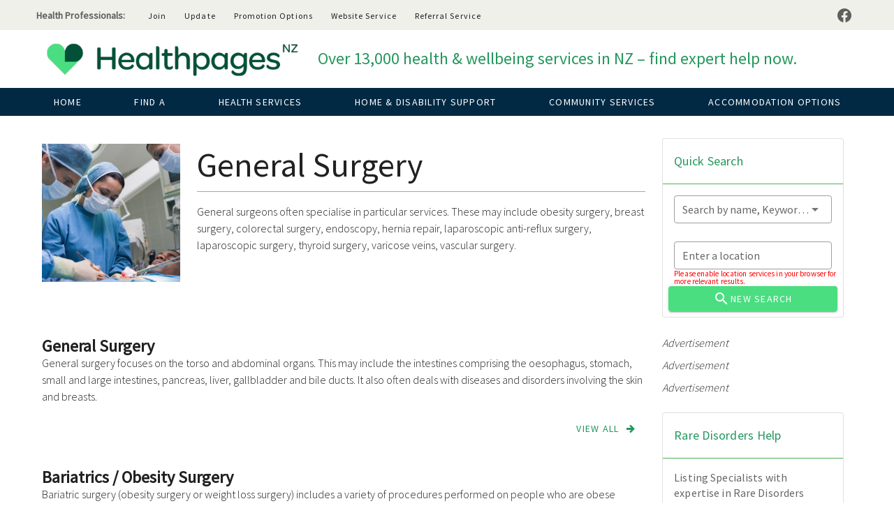

--- FILE ---
content_type: text/html; charset=utf-8
request_url: https://healthpages.co.nz/general-surgery
body_size: 147121
content:
<!doctype html>
<html data-n-head-ssr lang="en" data-n-head="%7B%22lang%22:%7B%22ssr%22:%22en%22%7D%7D">
  <head >
    <title>General Surgery | Healthpages</title><meta data-n-head="ssr" charset="utf-8"><meta data-n-head="ssr" name="viewport" content="width=device-width, initial-scale=1"><meta data-n-head="ssr" name="format-detection" content="telephone=no"><meta data-n-head="ssr" property="og:local" content="en_US"><meta data-n-head="ssr" property="og:type" content="website"><meta data-n-head="ssr" property="og:url" content="https://healthpages.co.nz"><meta data-n-head="ssr" property="og:site_name" content="Healthpages"><meta data-n-head="ssr" name="keyword" content="General surgeons often specialise in particular services. These may include obesity surgery, breast surgery, colorectal surgery, endoscopy, hernia repair, laparoscopic anti-reflux surgery, laparoscopic surgery, thyroid surgery, varicose veins, vascular surgery."><meta data-n-head="ssr" name="description" content="General surgeons often specialise in particular services. These may include obesity surgery, breast surgery, colorectal surgery, endoscopy, hernia repair, laparoscopic anti-reflux surgery, laparoscopic surgery, thyroid surgery, varicose veins, vascular surgery."><meta data-n-head="ssr" property="og:title" content="General Surgery"><meta data-n-head="ssr" property="og:description" content="General surgeons often specialise in particular services. These may include obesity surgery, breast surgery, colorectal surgery, endoscopy, hernia repair, laparoscopic anti-reflux surgery, laparoscopic surgery, thyroid surgery, varicose veins, vascular surgery."><link data-n-head="ssr" rel="icon" type="image/x-icon" href="/icon_hp.png"><link data-n-head="ssr" rel="apple-touch-icon-precomposed" href="/icon_hp.png"><link data-n-head="ssr" rel="apple-touch-icon-precomposed" sizes="72x72" href="/icon_hp.png"><script data-n-head="ssr" src="//rum-static.pingdom.net/pa-6619d50668cac400120009fb.js" async></script><script data-n-head="ssr" src="https://www.googletagmanager.com/gtag/js?id=G-WBV74714VZ" async></script><script data-n-head="ssr" id="google-publisher-tag-lib-script" src="https://www.googletagservices.com/tag/js/gpt.js" async></script><script data-n-head="ssr" id="google-publisher-tag-init-script">var googletag = googletag || {};googletag.cmd = googletag.cmd || [];
    googletag.cmd.push(function(){
      googletag.pubads().enableSingleRequest();
      
      
      googletag.enableServices();
    });
  </script><link rel="preload" href="/_nuxt/0e9b0d6.js" as="script"><link rel="preload" href="/_nuxt/a70a268.js" as="script"><link rel="preload" href="/_nuxt/css/795dd4f.css" as="style"><link rel="preload" href="/_nuxt/40ec3a7.js" as="script"><link rel="preload" href="/_nuxt/css/9812e97.css" as="style"><link rel="preload" href="/_nuxt/6236a0e.js" as="script"><link rel="preload" href="/_nuxt/00c95a2.js" as="script"><link rel="preload" href="/_nuxt/css/8846423.css" as="style"><link rel="preload" href="/_nuxt/12b5a47.js" as="script"><link rel="preload" href="/_nuxt/css/ba50968.css" as="style"><link rel="preload" href="/_nuxt/c3b0948.js" as="script"><link rel="preload" href="/_nuxt/css/f359d31.css" as="style"><link rel="preload" href="/_nuxt/8b24cb5.js" as="script"><link rel="preload" href="/_nuxt/css/c260ccf.css" as="style"><link rel="preload" href="/_nuxt/38c6305.js" as="script"><link rel="preload" href="/_nuxt/css/ea58a64.css" as="style"><link rel="preload" href="/_nuxt/0fc4a09.js" as="script"><link rel="stylesheet" href="/_nuxt/css/795dd4f.css"><link rel="stylesheet" href="/_nuxt/css/9812e97.css"><link rel="stylesheet" href="/_nuxt/css/8846423.css"><link rel="stylesheet" href="/_nuxt/css/ba50968.css"><link rel="stylesheet" href="/_nuxt/css/f359d31.css"><link rel="stylesheet" href="/_nuxt/css/c260ccf.css"><link rel="stylesheet" href="/_nuxt/css/ea58a64.css">
  </head>
  <body >
    <div data-server-rendered="true" id="__nuxt"><!----><div id="__layout"><div data-app="true" name="General Surgery" created_at="2023-07-07T04:26:50.404Z" published_at="2024-05-06T23:24:07.568Z" updated_at="2024-05-06T23:24:07.587Z" id="337149088" uuid="cdd020ec-3cfa-475b-a8cd-4d0b2949094e" slug="general-surgery" full_slug="general-surgery" position="-10" tag_list="" parent_id="0" group_id="60a367d4-1faf-4cf9-b16d-7125ee9512e6" first_published_at="2021-12-19T20:47:06.874Z" lang="default" alternates="" id="app" class="v-application v-application--is-ltr theme--light"><div class="v-application--wrap"><section data-v-79cb66b3><div class="v-system-bar d-sm-none d-none d-md-block theme--light" style="height:43px;background-color:#eef0e9;border-color:#eef0e9;" data-v-79cb66b3><div class="container d-flex align-center pa-1" data-v-79cb66b3><div class="v-toolbar__title" data-v-79cb66b3>Health Professionals:</div> <a href="/join-healthpages" class="btn-text v-btn v-btn--text theme--light v-size--small" data-v-3f514db1 data-v-79cb66b3><span class="v-btn__content">
  join
</span></a><a href="/update-healthpages" class="btn-text v-btn v-btn--text theme--light v-size--small" data-v-3f514db1 data-v-79cb66b3><span class="v-btn__content">
  update
</span></a><a href="https://cervin.co.nz/" target="_blank" class="btn-text v-btn v-btn--text theme--light v-size--small" data-v-3f514db1 data-v-79cb66b3><span class="v-btn__content">
  promotion options
</span></a><a href="https://cervin.co.nz/web-packages/" target="_blank" class="btn-text v-btn v-btn--text theme--light v-size--small" data-v-3f514db1 data-v-79cb66b3><span class="v-btn__content">
  website service
</span></a><a href="https://cervin.co.nz/specialists-referral/" target="_blank" class="btn-text v-btn v-btn--text theme--light v-size--small" data-v-3f514db1 data-v-79cb66b3><span class="v-btn__content">
  Referral Service
</span></a> <div class="spacer" data-v-79cb66b3></div> <a href="https://www.facebook.com/healthpages.nz/" target="_blank" class="v-btn v-btn--icon v-btn--round theme--light v-size--default" data-v-79cb66b3><span class="v-btn__content"><i aria-hidden="true" class="v-icon notranslate mdi mdi-facebook theme--light" data-v-79cb66b3></i></span></a></div></div> <div class="container" data-v-79cb66b3 data-v-79cb66b3><div class="row" data-v-79cb66b3 data-v-79cb66b3><div class="col-md-4 col-10" data-v-79cb66b3 data-v-79cb66b3><a href="/" class="nuxt-link-active" data-v-79cb66b3><div class="v-image v-responsive theme--light" style="width:500px;" data-v-79cb66b3><div class="v-image__image v-image__image--preload v-image__image--cover" style="background-image:;background-position:center center;"></div><div class="v-responsive__content"></div></div></a> <button type="button" class="d-sm-block d-md-none nav-button v-btn v-btn--icon v-btn--round theme--light v-size--x-large" data-v-79cb66b3><span class="v-btn__content"><i aria-hidden="true" class="v-icon notranslate mdi mdi-menu theme--light" data-v-79cb66b3></i></span></button></div> <div class="col-md-8 col-12" data-v-79cb66b3 data-v-79cb66b3><div class="d-flex align-center fill-height" data-v-79cb66b3><h2 class="head-title" data-v-79cb66b3> Over 13,000 health &amp; wellbeing services in NZ – find expert help now. </h2></div></div></div></div> <div class="d-sm-none d-none d-md-block" data-v-79cb66b3><header class="v-sheet theme--light v-toolbar v-toolbar--flat v-app-bar" style="height:40px;margin-top:0px;transform:translateY(0px);left:0px;right:0px;background-color:#012943;border-color:#012943;" data-v-79cb66b3><div class="v-toolbar__content" style="height:40px;"><div id="menu-wrap" class="container d-flex align-center justify-space-between" data-v-79cb66b3><div class="text-center" data-v-6711df1e data-v-79cb66b3><a href="/" class="white--text v-btn v-btn--router v-btn--text theme--light v-size--default" data-v-6711df1e><span class="v-btn__content">home
  </span></a></div><div class="text-center" data-v-6711df1e data-v-79cb66b3><div class="v-menu rounded-0" data-v-6711df1e><button type="button" aria-haspopup="true" aria-expanded="false" class="white--text v-btn v-btn--text theme--light v-size--default" data-v-6711df1e><span class="v-btn__content">Find A
      </span></button><!----></div></div><div class="text-center" data-v-6711df1e data-v-79cb66b3><div class="v-menu rounded-0" data-v-6711df1e><button type="button" aria-haspopup="true" aria-expanded="false" class="white--text v-btn v-btn--text theme--light v-size--default" data-v-6711df1e><span class="v-btn__content">Health Services
      </span></button><!----></div></div><div class="text-center" data-v-6711df1e data-v-79cb66b3><div class="v-menu rounded-0" data-v-6711df1e><button type="button" aria-haspopup="true" aria-expanded="false" class="white--text v-btn v-btn--text theme--light v-size--default" data-v-6711df1e><span class="v-btn__content">Home &amp; Disability Support
      </span></button><!----></div></div><div class="text-center" data-v-6711df1e data-v-79cb66b3><div class="v-menu rounded-0" data-v-6711df1e><button type="button" aria-haspopup="true" aria-expanded="false" class="white--text v-btn v-btn--text theme--light v-size--default" data-v-6711df1e><span class="v-btn__content">Community Services
      </span></button><!----></div></div><div class="text-center" data-v-6711df1e data-v-79cb66b3><div class="v-menu rounded-0" data-v-6711df1e><button type="button" aria-haspopup="true" aria-expanded="false" class="white--text v-btn v-btn--text theme--light v-size--default" data-v-6711df1e><span class="v-btn__content">Accommodation Options
      </span></button><!----></div></div></div></div></header></div> <aside class="v-navigation-drawer v-navigation-drawer--absolute v-navigation-drawer--close v-navigation-drawer--is-mobile v-navigation-drawer--temporary theme--light" style="height:100%;top:0px;transform:translateX(-100%);width:256px;" data-v-79cb66b3><div class="v-navigation-drawer__content"><div role="list" class="v-list v-sheet theme--light" data-v-79cb66b3><a href="/" tabindex="0" role="listitem" class="v-list-item v-list-item--link theme--light" data-v-370cec6e data-v-79cb66b3><div class="v-list-item__title" data-v-370cec6e>home</div></a><div class="v-list-group v-list-group--active primary--text" data-v-370cec6e data-v-79cb66b3><div tabindex="0" aria-expanded="true" role="button" class="v-list-group__header v-list-item v-list-item--active v-list-item--link theme--light"><div class="v-list-item__content" data-v-370cec6e><div class="v-list-item__title" data-v-370cec6e>Find A</div></div><div class="v-list-item__icon v-list-group__header__append-icon"><i aria-hidden="true" class="v-icon notranslate mdi mdi-chevron-down theme--light"></i></div></div><div class="v-list-group__items"> <a href="/directory/categories/general-practices" tabindex="0" role="listitem" class="v-list-item v-list-item--link theme--light" data-v-370cec6e><div class="v-list-item__icon" data-v-370cec6e><i aria-hidden="true" class="v-icon notranslate material-icons theme--light" data-v-370cec6e></i></div> <div class="v-list-item__title" data-v-370cec6e>GP</div></a> <a href="/directory/categories/urgent-care-clinics" tabindex="0" role="listitem" class="v-list-item v-list-item--link theme--light" data-v-370cec6e><div class="v-list-item__icon" data-v-370cec6e><i aria-hidden="true" class="v-icon notranslate material-icons theme--light" data-v-370cec6e></i></div> <div class="v-list-item__title" data-v-370cec6e>Urgent Care Clinics</div></a><a href="/directory/categories/audiologists" tabindex="0" role="listitem" class="v-list-item v-list-item--link theme--light" data-v-370cec6e><div class="v-list-item__icon" data-v-370cec6e><i aria-hidden="true" class="v-icon notranslate material-icons theme--light" data-v-370cec6e></i></div> <div class="v-list-item__title" data-v-370cec6e>Audiologists</div></a><a href="/directory/categories/orthodontists" tabindex="0" role="listitem" class="v-list-item v-list-item--link theme--light" data-v-370cec6e><div class="v-list-item__icon" data-v-370cec6e><i aria-hidden="true" class="v-icon notranslate material-icons theme--light" data-v-370cec6e></i></div> <div class="v-list-item__title" data-v-370cec6e>Orthodontists</div></a><a href="/directory/categories/physiotherapists" tabindex="0" role="listitem" class="v-list-item v-list-item--link theme--light" data-v-370cec6e><div class="v-list-item__icon" data-v-370cec6e><i aria-hidden="true" class="v-icon notranslate material-icons theme--light" data-v-370cec6e></i></div> <div class="v-list-item__title" data-v-370cec6e>Physiotherapists</div></a> <a href="/directory/categories/chiropractors" tabindex="0" role="listitem" class="v-list-item v-list-item--link theme--light" data-v-370cec6e><div class="v-list-item__icon" data-v-370cec6e><i aria-hidden="true" class="v-icon notranslate material-icons theme--light" data-v-370cec6e></i></div> <div class="v-list-item__title" data-v-370cec6e>Chiropractors</div></a><a href="/directory/categories/occupational-therapists" tabindex="0" role="listitem" class="v-list-item v-list-item--link theme--light" data-v-370cec6e><div class="v-list-item__icon" data-v-370cec6e><i aria-hidden="true" class="v-icon notranslate material-icons theme--light" data-v-370cec6e></i></div> <div class="v-list-item__title" data-v-370cec6e>Occupational Therapists</div></a><a href="/directory/categories/osteopaths" tabindex="0" role="listitem" class="v-list-item v-list-item--link theme--light" data-v-370cec6e><div class="v-list-item__icon" data-v-370cec6e><i aria-hidden="true" class="v-icon notranslate material-icons theme--light" data-v-370cec6e></i></div> <div class="v-list-item__title" data-v-370cec6e>Osteopaths</div></a><a href="/directory/categories/podiatrists" tabindex="0" role="listitem" class="v-list-item v-list-item--link theme--light" data-v-370cec6e><div class="v-list-item__icon" data-v-370cec6e><i aria-hidden="true" class="v-icon notranslate material-icons theme--light" data-v-370cec6e></i></div> <div class="v-list-item__title" data-v-370cec6e>Podiatrists</div></a><a href="/directory/categories/optometrists" tabindex="0" role="listitem" class="v-list-item v-list-item--link theme--light" data-v-370cec6e><div class="v-list-item__icon" data-v-370cec6e><i aria-hidden="true" class="v-icon notranslate material-icons theme--light" data-v-370cec6e></i></div> <div class="v-list-item__title" data-v-370cec6e>Optometrists</div></a> <a href="/directory/categories/counselling-general" tabindex="0" role="listitem" class="v-list-item v-list-item--link theme--light" data-v-370cec6e><div class="v-list-item__icon" data-v-370cec6e><i aria-hidden="true" class="v-icon notranslate material-icons theme--light" data-v-370cec6e></i></div> <div class="v-list-item__title" data-v-370cec6e>Counselling</div></a><a href="/directory/categories/dietitians" tabindex="0" role="listitem" class="v-list-item v-list-item--link theme--light" data-v-370cec6e><div class="v-list-item__icon" data-v-370cec6e><i aria-hidden="true" class="v-icon notranslate material-icons theme--light" data-v-370cec6e></i></div> <div class="v-list-item__title" data-v-370cec6e>Dietitians</div></a><a href="/directory/categories/midwives" tabindex="0" role="listitem" class="v-list-item v-list-item--link theme--light" data-v-370cec6e><div class="v-list-item__icon" data-v-370cec6e><i aria-hidden="true" class="v-icon notranslate material-icons theme--light" data-v-370cec6e></i></div> <div class="v-list-item__title" data-v-370cec6e>Midwives</div></a><a href="/directory/categories/acupuncture" tabindex="0" role="listitem" class="v-list-item v-list-item--link theme--light" data-v-370cec6e><div class="v-list-item__icon" data-v-370cec6e><i aria-hidden="true" class="v-icon notranslate material-icons theme--light" data-v-370cec6e></i></div> <div class="v-list-item__title" data-v-370cec6e>Acupuncture</div></a></div></div><div class="v-list-group v-list-group--active primary--text" data-v-370cec6e data-v-79cb66b3><div tabindex="0" aria-expanded="true" role="button" class="v-list-group__header v-list-item v-list-item--active v-list-item--link theme--light"><div class="v-list-item__content" data-v-370cec6e><div class="v-list-item__title" data-v-370cec6e>Health Services</div></div><div class="v-list-item__icon v-list-group__header__append-icon"><i aria-hidden="true" class="v-icon notranslate mdi mdi-chevron-down theme--light"></i></div></div><div class="v-list-group__items"> <a href="/child-health/" tabindex="0" role="listitem" class="v-list-item v-list-item--link theme--light" data-v-370cec6e><div class="v-list-item__icon" data-v-370cec6e><i aria-hidden="true" class="v-icon notranslate material-icons theme--light" data-v-370cec6e></i></div> <div class="v-list-item__title" data-v-370cec6e>Child Health</div></a> <a href="/womens-health/" tabindex="0" role="listitem" class="v-list-item v-list-item--link theme--light" data-v-370cec6e><div class="v-list-item__icon" data-v-370cec6e><i aria-hidden="true" class="v-icon notranslate material-icons theme--light" data-v-370cec6e></i></div> <div class="v-list-item__title" data-v-370cec6e>Women's Health</div></a><a href="/mens-health/" tabindex="0" role="listitem" class="v-list-item v-list-item--link theme--light" data-v-370cec6e><div class="v-list-item__icon" data-v-370cec6e><i aria-hidden="true" class="v-icon notranslate material-icons theme--light" data-v-370cec6e></i></div> <div class="v-list-item__title" data-v-370cec6e>Men's Health</div></a><a href="/elderly-support/" tabindex="0" role="listitem" class="v-list-item v-list-item--link theme--light" data-v-370cec6e><div class="v-list-item__icon" data-v-370cec6e><i aria-hidden="true" class="v-icon notranslate material-icons theme--light" data-v-370cec6e></i></div> <div class="v-list-item__title" data-v-370cec6e>Elderly Health</div></a><a href="/mental-health-neurology-3/" tabindex="0" role="listitem" class="v-list-item v-list-item--link theme--light" data-v-370cec6e><div class="v-list-item__icon" data-v-370cec6e><i aria-hidden="true" class="v-icon notranslate material-icons theme--light" data-v-370cec6e></i></div> <div class="v-list-item__title" data-v-370cec6e>Mental Health &amp; Neurology</div></a> <a href="/skin-services/" tabindex="0" role="listitem" class="v-list-item v-list-item--link theme--light" data-v-370cec6e><div class="v-list-item__icon" data-v-370cec6e><i aria-hidden="true" class="v-icon notranslate material-icons theme--light" data-v-370cec6e></i></div> <div class="v-list-item__title" data-v-370cec6e>Skin Services</div></a><a href="/orthopaedic-arthritis-sports-injuries/" tabindex="0" role="listitem" class="v-list-item v-list-item--link theme--light" data-v-370cec6e><div class="v-list-item__icon" data-v-370cec6e><i aria-hidden="true" class="v-icon notranslate material-icons theme--light" data-v-370cec6e></i></div> <div class="v-list-item__title" data-v-370cec6e>Orthopaedic, Arthritis &amp; Sports Injuries</div></a><a href="/fertility-pregnancy-gynaecology/" tabindex="0" role="listitem" class="v-list-item v-list-item--link theme--light" data-v-370cec6e><div class="v-list-item__icon" data-v-370cec6e><i aria-hidden="true" class="v-icon notranslate material-icons theme--light" data-v-370cec6e></i></div> <div class="v-list-item__title" data-v-370cec6e>Fertility, Pregnancy &amp; Gynaecology</div></a><a href="/radiology-services/" tabindex="0" role="listitem" class="v-list-item v-list-item--link theme--light" data-v-370cec6e><div class="v-list-item__icon" data-v-370cec6e><i aria-hidden="true" class="v-icon notranslate material-icons theme--light" data-v-370cec6e></i></div> <div class="v-list-item__title" data-v-370cec6e>Radiology Services</div></a><a href="/cancer-services/" tabindex="0" role="listitem" class="v-list-item v-list-item--link theme--light" data-v-370cec6e><div class="v-list-item__icon" data-v-370cec6e><i aria-hidden="true" class="v-icon notranslate material-icons theme--light" data-v-370cec6e></i></div> <div class="v-list-item__title" data-v-370cec6e>Cancer Services</div></a> <a href="/heart-services/" tabindex="0" role="listitem" class="v-list-item v-list-item--link theme--light" data-v-370cec6e><div class="v-list-item__icon" data-v-370cec6e><i aria-hidden="true" class="v-icon notranslate material-icons theme--light" data-v-370cec6e></i></div> <div class="v-list-item__title" data-v-370cec6e>Heart Services</div></a><a href="/general-surgery/" aria-current="page" tabindex="0" role="listitem" class="v-list-item--active v-list-item v-list-item--link theme--light" data-v-370cec6e><div class="v-list-item__icon" data-v-370cec6e><i aria-hidden="true" class="v-icon notranslate material-icons theme--light" data-v-370cec6e></i></div> <div class="v-list-item__title" data-v-370cec6e>General Surgery</div></a><a href="/urology/" tabindex="0" role="listitem" class="v-list-item v-list-item--link theme--light" data-v-370cec6e><div class="v-list-item__icon" data-v-370cec6e><i aria-hidden="true" class="v-icon notranslate material-icons theme--light" data-v-370cec6e></i></div> <div class="v-list-item__title" data-v-370cec6e>Urology Services</div></a><a href="/cosmetic-reconstructive/" tabindex="0" role="listitem" class="v-list-item v-list-item--link theme--light" data-v-370cec6e><div class="v-list-item__icon" data-v-370cec6e><i aria-hidden="true" class="v-icon notranslate material-icons theme--light" data-v-370cec6e></i></div> <div class="v-list-item__title" data-v-370cec6e>Cosmetic &amp; Reconstructive Surgery</div></a><a href="/directory/categories/private-hospitals-surgical-centres" tabindex="0" role="listitem" class="v-list-item v-list-item--link theme--light" data-v-370cec6e><div class="v-list-item__icon" data-v-370cec6e><i aria-hidden="true" class="v-icon notranslate material-icons theme--light" data-v-370cec6e></i></div> <div class="v-list-item__title" data-v-370cec6e>Private Hospitals &amp; Surgical Centres</div></a><a href="/eye-services/" tabindex="0" role="listitem" class="v-list-item v-list-item--link theme--light" data-v-370cec6e><div class="v-list-item__icon" data-v-370cec6e><i aria-hidden="true" class="v-icon notranslate material-icons theme--light" data-v-370cec6e></i></div> <div class="v-list-item__title" data-v-370cec6e>Eye Services</div></a> <a href="/ear-hearing-services/" tabindex="0" role="listitem" class="v-list-item v-list-item--link theme--light" data-v-370cec6e><div class="v-list-item__icon" data-v-370cec6e><i aria-hidden="true" class="v-icon notranslate material-icons theme--light" data-v-370cec6e></i></div> <div class="v-list-item__title" data-v-370cec6e>Ear &amp; Hearing Services</div></a><a href="/nose-throat-services/" tabindex="0" role="listitem" class="v-list-item v-list-item--link theme--light" data-v-370cec6e><div class="v-list-item__icon" data-v-370cec6e><i aria-hidden="true" class="v-icon notranslate material-icons theme--light" data-v-370cec6e></i></div> <div class="v-list-item__title" data-v-370cec6e>Nose &amp; Throat Services</div></a><a href="/sleep-respiratory/" tabindex="0" role="listitem" class="v-list-item v-list-item--link theme--light" data-v-370cec6e><div class="v-list-item__icon" data-v-370cec6e><i aria-hidden="true" class="v-icon notranslate material-icons theme--light" data-v-370cec6e></i></div> <div class="v-list-item__title" data-v-370cec6e>Sleep &amp; Respiratory Services</div></a><a href="/digestive-services/" tabindex="0" role="listitem" class="v-list-item v-list-item--link theme--light" data-v-370cec6e><div class="v-list-item__icon" data-v-370cec6e><i aria-hidden="true" class="v-icon notranslate material-icons theme--light" data-v-370cec6e></i></div> <div class="v-list-item__title" data-v-370cec6e>Digestive Services</div></a></div></div><div class="v-list-group v-list-group--active primary--text" data-v-370cec6e data-v-79cb66b3><div tabindex="0" aria-expanded="true" role="button" class="v-list-group__header v-list-item v-list-item--active v-list-item--link theme--light"><div class="v-list-item__content" data-v-370cec6e><div class="v-list-item__title" data-v-370cec6e>Home &amp; Disability Support</div></div><div class="v-list-item__icon v-list-group__header__append-icon"><i aria-hidden="true" class="v-icon notranslate mdi mdi-chevron-down theme--light"></i></div></div><div class="v-list-group__items"> <a href="/directory/categories/needs-assessment-service-coordination" tabindex="0" role="listitem" class="v-list-item v-list-item--link theme--light" data-v-370cec6e><div class="v-list-item__icon" data-v-370cec6e><i aria-hidden="true" class="v-icon notranslate material-icons theme--light" data-v-370cec6e></i></div> <div class="v-list-item__title" data-v-370cec6e>Needs Assessment Service Coordination</div></a> <a href="/directory/categories/home-care-providers-support-services" tabindex="0" role="listitem" class="v-list-item v-list-item--link theme--light" data-v-370cec6e><div class="v-list-item__icon" data-v-370cec6e><i aria-hidden="true" class="v-icon notranslate material-icons theme--light" data-v-370cec6e></i></div> <div class="v-list-item__title" data-v-370cec6e>Home Care Providers &amp; Support Services</div></a><a href="/directory/categories/nursing-services" tabindex="0" role="listitem" class="v-list-item v-list-item--link theme--light" data-v-370cec6e><div class="v-list-item__icon" data-v-370cec6e><i aria-hidden="true" class="v-icon notranslate material-icons theme--light" data-v-370cec6e></i></div> <div class="v-list-item__title" data-v-370cec6e>Nursing Services</div></a><a href="/directory/categories/respite-care" tabindex="0" role="listitem" class="v-list-item v-list-item--link theme--light" data-v-370cec6e><div class="v-list-item__icon" data-v-370cec6e><i aria-hidden="true" class="v-icon notranslate material-icons theme--light" data-v-370cec6e></i></div> <div class="v-list-item__title" data-v-370cec6e>Respite Care</div></a><a href="/directory/categories/rehabilitation-services" tabindex="0" role="listitem" class="v-list-item v-list-item--link theme--light" data-v-370cec6e><div class="v-list-item__icon" data-v-370cec6e><i aria-hidden="true" class="v-icon notranslate material-icons theme--light" data-v-370cec6e></i></div> <div class="v-list-item__title" data-v-370cec6e>Rehabilitation Services</div></a><a href="/directory/categories/disability-services" tabindex="0" role="listitem" class="v-list-item v-list-item--link theme--light" data-v-370cec6e><div class="v-list-item__icon" data-v-370cec6e><i aria-hidden="true" class="v-icon notranslate material-icons theme--light" data-v-370cec6e></i></div> <div class="v-list-item__title" data-v-370cec6e>Disability Services</div></a> <a href="/directory/categories/disability-mobility-products" tabindex="0" role="listitem" class="v-list-item v-list-item--link theme--light" data-v-370cec6e><div class="v-list-item__icon" data-v-370cec6e><i aria-hidden="true" class="v-icon notranslate material-icons theme--light" data-v-370cec6e></i></div> <div class="v-list-item__title" data-v-370cec6e>Disability &amp; Mobility Products</div></a><a href="/directory/categories/hearing-aids" tabindex="0" role="listitem" class="v-list-item v-list-item--link theme--light" data-v-370cec6e><div class="v-list-item__icon" data-v-370cec6e><i aria-hidden="true" class="v-icon notranslate material-icons theme--light" data-v-370cec6e></i></div> <div class="v-list-item__title" data-v-370cec6e>Hearing Aids</div></a><a href="/directory/categories/medical-alarms-alerts" tabindex="0" role="listitem" class="v-list-item v-list-item--link theme--light" data-v-370cec6e><div class="v-list-item__icon" data-v-370cec6e><i aria-hidden="true" class="v-icon notranslate material-icons theme--light" data-v-370cec6e></i></div> <div class="v-list-item__title" data-v-370cec6e>Medical Alarms &amp; Alerts</div></a><a href="/directory/categories/food-services" tabindex="0" role="listitem" class="v-list-item v-list-item--link theme--light" data-v-370cec6e><div class="v-list-item__icon" data-v-370cec6e><i aria-hidden="true" class="v-icon notranslate material-icons theme--light" data-v-370cec6e></i></div> <div class="v-list-item__title" data-v-370cec6e>Food Services</div></a> <a href="/directory/categories/driver-mobility-services" tabindex="0" role="listitem" class="v-list-item v-list-item--link theme--light" data-v-370cec6e><div class="v-list-item__icon" data-v-370cec6e><i aria-hidden="true" class="v-icon notranslate material-icons theme--light" data-v-370cec6e></i></div> <div class="v-list-item__title" data-v-370cec6e>Driver Mobility Services</div></a><a href="/directory/categories/driver-licence-medicals" tabindex="0" role="listitem" class="v-list-item v-list-item--link theme--light" data-v-370cec6e><div class="v-list-item__icon" data-v-370cec6e><i aria-hidden="true" class="v-icon notranslate material-icons theme--light" data-v-370cec6e></i></div> <div class="v-list-item__title" data-v-370cec6e>Driver Licence Medicals</div></a><a href="/directory/categories/moving-services" tabindex="0" role="listitem" class="v-list-item v-list-item--link theme--light" data-v-370cec6e><div class="v-list-item__icon" data-v-370cec6e><i aria-hidden="true" class="v-icon notranslate material-icons theme--light" data-v-370cec6e></i></div> <div class="v-list-item__title" data-v-370cec6e>Moving Services</div></a></div></div><div class="v-list-group v-list-group--active primary--text" data-v-370cec6e data-v-79cb66b3><div tabindex="0" aria-expanded="true" role="button" class="v-list-group__header v-list-item v-list-item--active v-list-item--link theme--light"><div class="v-list-item__content" data-v-370cec6e><div class="v-list-item__title" data-v-370cec6e>Community Services</div></div><div class="v-list-item__icon v-list-group__header__append-icon"><i aria-hidden="true" class="v-icon notranslate mdi mdi-chevron-down theme--light"></i></div></div><div class="v-list-group__items"> <a href="/directory/categories/maori-health-services" tabindex="0" role="listitem" class="v-list-item v-list-item--link theme--light" data-v-370cec6e><div class="v-list-item__icon" data-v-370cec6e><i aria-hidden="true" class="v-icon notranslate material-icons theme--light" data-v-370cec6e></i></div> <div class="v-list-item__title" data-v-370cec6e>Māori Health Services</div></a> <a href="/directory/categories/child-welfare-youth-support" tabindex="0" role="listitem" class="v-list-item v-list-item--link theme--light" data-v-370cec6e><div class="v-list-item__icon" data-v-370cec6e><i aria-hidden="true" class="v-icon notranslate material-icons theme--light" data-v-370cec6e></i></div> <div class="v-list-item__title" data-v-370cec6e>Child Welfare &amp; Youth Support</div></a><a href="/directory/categories/family-parenting-support" tabindex="0" role="listitem" class="v-list-item v-list-item--link theme--light" data-v-370cec6e><div class="v-list-item__icon" data-v-370cec6e><i aria-hidden="true" class="v-icon notranslate material-icons theme--light" data-v-370cec6e></i></div> <div class="v-list-item__title" data-v-370cec6e>Family &amp; Parenting Support</div></a><a href="/directory/categories/elderly-support-services" tabindex="0" role="listitem" class="v-list-item v-list-item--link theme--light" data-v-370cec6e><div class="v-list-item__icon" data-v-370cec6e><i aria-hidden="true" class="v-icon notranslate material-icons theme--light" data-v-370cec6e></i></div> <div class="v-list-item__title" data-v-370cec6e>Elderly Support Services</div></a><a href="/directory/categories/social-services" tabindex="0" role="listitem" class="v-list-item v-list-item--link theme--light" data-v-370cec6e><div class="v-list-item__icon" data-v-370cec6e><i aria-hidden="true" class="v-icon notranslate material-icons theme--light" data-v-370cec6e></i></div> <div class="v-list-item__title" data-v-370cec6e>Social Services</div></a><a href="/directory/categories/sexual-abuse-rape-support" tabindex="0" role="listitem" class="v-list-item v-list-item--link theme--light" data-v-370cec6e><div class="v-list-item__icon" data-v-370cec6e><i aria-hidden="true" class="v-icon notranslate material-icons theme--light" data-v-370cec6e></i></div> <div class="v-list-item__title" data-v-370cec6e>Sexual Abuse &amp; Rape Support</div></a><a href="/directory/categories/violence-anger-support-education" tabindex="0" role="listitem" class="v-list-item v-list-item--link theme--light" data-v-370cec6e><div class="v-list-item__icon" data-v-370cec6e><i aria-hidden="true" class="v-icon notranslate material-icons theme--light" data-v-370cec6e></i></div> <div class="v-list-item__title" data-v-370cec6e>Violence / Anger Support &amp; Education</div></a><a href="/directory/categories/womens-refuge" tabindex="0" role="listitem" class="v-list-item v-list-item--link theme--light" data-v-370cec6e><div class="v-list-item__icon" data-v-370cec6e><i aria-hidden="true" class="v-icon notranslate material-icons theme--light" data-v-370cec6e></i></div> <div class="v-list-item__title" data-v-370cec6e>Women’s Refuge</div></a><a href="/directory/categories/advocacy" tabindex="0" role="listitem" class="v-list-item v-list-item--link theme--light" data-v-370cec6e><div class="v-list-item__icon" data-v-370cec6e><i aria-hidden="true" class="v-icon notranslate material-icons theme--light" data-v-370cec6e></i></div> <div class="v-list-item__title" data-v-370cec6e>Advocacy</div></a> <a href="/directory/categories/acc-advocates" tabindex="0" role="listitem" class="v-list-item v-list-item--link theme--light" data-v-370cec6e><div class="v-list-item__icon" data-v-370cec6e><i aria-hidden="true" class="v-icon notranslate material-icons theme--light" data-v-370cec6e></i></div> <div class="v-list-item__title" data-v-370cec6e>ACC Advocates</div></a><a href="/directory/categories/budgeting-financial-services" tabindex="0" role="listitem" class="v-list-item v-list-item--link theme--light" data-v-370cec6e><div class="v-list-item__icon" data-v-370cec6e><i aria-hidden="true" class="v-icon notranslate material-icons theme--light" data-v-370cec6e></i></div> <div class="v-list-item__title" data-v-370cec6e>Budgeting &amp; Financial Services</div></a><a href="/directory/categories/community-law-centres" tabindex="0" role="listitem" class="v-list-item v-list-item--link theme--light" data-v-370cec6e><div class="v-list-item__icon" data-v-370cec6e><i aria-hidden="true" class="v-icon notranslate material-icons theme--light" data-v-370cec6e></i></div> <div class="v-list-item__title" data-v-370cec6e>Community Law Centres</div></a><a href="/directory/categories/gambling-support-services" tabindex="0" role="listitem" class="v-list-item v-list-item--link theme--light" data-v-370cec6e><div class="v-list-item__icon" data-v-370cec6e><i aria-hidden="true" class="v-icon notranslate material-icons theme--light" data-v-370cec6e></i></div> <div class="v-list-item__title" data-v-370cec6e>Gambling Support Services</div></a><a href="/directory/categories/food-banks-city-missions" tabindex="0" role="listitem" class="v-list-item v-list-item--link theme--light" data-v-370cec6e><div class="v-list-item__icon" data-v-370cec6e><i aria-hidden="true" class="v-icon notranslate material-icons theme--light" data-v-370cec6e></i></div> <div class="v-list-item__title" data-v-370cec6e>Food Banks &amp; City Missions</div></a><a href="/directory/categories/migrant-refugee-services" tabindex="0" role="listitem" class="v-list-item v-list-item--link theme--light" data-v-370cec6e><div class="v-list-item__icon" data-v-370cec6e><i aria-hidden="true" class="v-icon notranslate material-icons theme--light" data-v-370cec6e></i></div> <div class="v-list-item__title" data-v-370cec6e>Migrant &amp; Refugee Services</div></a><a href="/directory/categories/ethnic-support" tabindex="0" role="listitem" class="v-list-item v-list-item--link theme--light" data-v-370cec6e><div class="v-list-item__icon" data-v-370cec6e><i aria-hidden="true" class="v-icon notranslate material-icons theme--light" data-v-370cec6e></i></div> <div class="v-list-item__title" data-v-370cec6e>Ethnic Support</div></a><a href="/directory/categories/prisoners-aid" tabindex="0" role="listitem" class="v-list-item v-list-item--link theme--light" data-v-370cec6e><div class="v-list-item__icon" data-v-370cec6e><i aria-hidden="true" class="v-icon notranslate material-icons theme--light" data-v-370cec6e></i></div> <div class="v-list-item__title" data-v-370cec6e>Prisoners’ Aid</div></a><a href="/directory/categories/funeral-services" tabindex="0" role="listitem" class="v-list-item v-list-item--link theme--light" data-v-370cec6e><div class="v-list-item__icon" data-v-370cec6e><i aria-hidden="true" class="v-icon notranslate material-icons theme--light" data-v-370cec6e></i></div> <div class="v-list-item__title" data-v-370cec6e>Funeral Services</div></a></div></div><div class="v-list-group v-list-group--active primary--text" data-v-370cec6e data-v-79cb66b3><div tabindex="0" aria-expanded="true" role="button" class="v-list-group__header v-list-item v-list-item--active v-list-item--link theme--light"><div class="v-list-item__content" data-v-370cec6e><div class="v-list-item__title" data-v-370cec6e>Accommodation Options</div></div><div class="v-list-item__icon v-list-group__header__append-icon"><i aria-hidden="true" class="v-icon notranslate mdi mdi-chevron-down theme--light"></i></div></div><div class="v-list-group__items"> <a href="/directory/categories/rest-homes-hospitals" tabindex="0" role="listitem" class="v-list-item v-list-item--link theme--light" data-v-370cec6e><div class="v-list-item__icon" data-v-370cec6e><i aria-hidden="true" class="v-icon notranslate material-icons theme--light" data-v-370cec6e></i></div> <div class="v-list-item__title" data-v-370cec6e>Rest Homes &amp; Hospitals</div></a> <a href="/directory/categories/retirement-villages" tabindex="0" role="listitem" class="v-list-item v-list-item--link theme--light" data-v-370cec6e><div class="v-list-item__icon" data-v-370cec6e><i aria-hidden="true" class="v-icon notranslate material-icons theme--light" data-v-370cec6e></i></div> <div class="v-list-item__title" data-v-370cec6e>Retirement Villages</div></a><a href="/directory/categories/hospices" tabindex="0" role="listitem" class="v-list-item v-list-item--link theme--light" data-v-370cec6e><div class="v-list-item__icon" data-v-370cec6e><i aria-hidden="true" class="v-icon notranslate material-icons theme--light" data-v-370cec6e></i></div> <div class="v-list-item__title" data-v-370cec6e>Hospices</div></a><a href="/directory/categories/respite-care" tabindex="0" role="listitem" class="v-list-item v-list-item--link theme--light" data-v-370cec6e><div class="v-list-item__icon" data-v-370cec6e><i aria-hidden="true" class="v-icon notranslate material-icons theme--light" data-v-370cec6e></i></div> <div class="v-list-item__title" data-v-370cec6e>Respite Care</div></a></div></div></div></div><div class="v-navigation-drawer__border"></div></aside></section> <main class="v-main" style="padding-top:0px;padding-right:0px;padding-bottom:0px;padding-left:0px;margin-top:20px;"><div class="v-main__wrap"><div class="container"><div class="row"><div class="col-md-9 col"><div _uid="ea81673a-6d64-4d83-8d73-da237b025f01" link="general-surgery" component="articleDetails" class="mt-2 v-sheet theme--light" data-v-22a02f2c><div class="row" data-v-22a02f2c><div class="col-md-3 col" data-v-22a02f2c><div class="v-image v-responsive theme--light" data-v-22a02f2c><div class="v-image__image v-image__image--preload v-image__image--cover" style="background-image:;background-position:center center;"></div><div class="v-responsive__content"></div></div></div> <div class="col-md-9 col" data-v-22a02f2c><h1 class="mb-2" data-v-22a02f2c>General Surgery</h1> <div class="split" data-v-22a02f2c></div> <div class="mt-4 details" data-v-22a02f2c><p data-v-22a02f2c>General surgeons often specialise in particular services. These may include obesity surgery, breast surgery, colorectal surgery, endoscopy, hernia repair, laparoscopic anti-reflux surgery, laparoscopic surgery, thyroid surgery, varicose veins, vascular surgery.</p></div></div></div> <div class="row" data-v-22a02f2c><div class="col" data-v-22a02f2c><div class="article-rich-text" data-v-22a02f2c><p></p></div></div></div></div><div _uid="94f47a6d-8c10-40b1-a14d-250d9722287f" component="ApiSliderComponent" data-fetch-key="data-v-b3007668:0" data-v-b3007668><div class="article-rich-text mt-10" data-v-b3007668><h2 data-v-b3007668>General Surgery</h2> <p data-v-b3007668>General surgery focuses on the torso and abdominal organs. This may include the intestines comprising the oesophagus, stomach, small and large intestines, pancreas, liver, gallbladder and bile ducts. It also often deals with diseases and disorders involving the skin and breasts. </p> <a href="/directory/categories/general-surgery" class="float-end v-btn v-btn--text theme--dark v-size--default" style="color:#25975d;caret-color:#25975d;" data-v-b3007668><span class="v-btn__content">View All
      <i aria-hidden="true" class="v-icon notranslate v-icon--right mdi mdi-arrow-right-thick theme--dark" data-v-b3007668></i></span></a> <div style="clear: both" data-v-b3007668></div></div> <div class="v-item-group theme--light v-slide-group" data-v-b3007668><div class="v-slide-group__prev v-slide-group__prev--disabled"><i aria-hidden="true" class="v-icon notranslate v-icon--disabled mdi mdi-chevron-left theme--light"></i></div><div class="v-slide-group__wrapper"><div class="v-slide-group__content"><a href="/directory/listing/general-surgery-waitemata-surgeons" data-v-b3007668 data-v-b3007668><div class="ma-2 v-card v-sheet theme--light" style="width:200px;" data-v-b3007668><div class="v-image v-responsive theme--light" style="height:225px;" data-v-b3007668><div class="v-image__image v-image__image--preload v-image__image--contain" style="background-image:;background-position:center center;"></div><div class="v-responsive__content"></div></div> <div class="v-card__subtitle" data-v-b3007668>Waitemata Surgeons</div></div></a><a href="/directory/listing/general-surgery-stephanie-ulmer" data-v-b3007668 data-v-b3007668><div class="ma-2 v-card v-sheet theme--light" style="width:200px;" data-v-b3007668><div class="v-image v-responsive theme--light" style="height:225px;" data-v-b3007668><div class="v-image__image v-image__image--preload v-image__image--contain" style="background-image:;background-position:center center;"></div><div class="v-responsive__content"></div></div> <div class="v-card__subtitle" data-v-b3007668>Stephanie Ulmer</div></div></a><a href="/directory/listing/general-surgery-macmurray-surgeons" data-v-b3007668 data-v-b3007668><div class="ma-2 v-card v-sheet theme--light" style="width:200px;" data-v-b3007668><div class="v-image v-responsive theme--light" style="height:225px;" data-v-b3007668><div class="v-image__image v-image__image--preload v-image__image--contain" style="background-image:;background-position:center center;"></div><div class="v-responsive__content"></div></div> <div class="v-card__subtitle" data-v-b3007668>Compass Surgical</div></div></a><a href="/directory/listing/bariatrics-weight-loss-surgery-auckland-surgical-associates" data-v-b3007668 data-v-b3007668><div class="ma-2 v-card v-sheet theme--light" style="width:200px;" data-v-b3007668><div class="v-image v-responsive theme--light" style="height:225px;" data-v-b3007668><div class="v-image__image v-image__image--preload v-image__image--contain" style="background-image:;background-position:center center;"></div><div class="v-responsive__content"></div></div> <div class="v-card__subtitle" data-v-b3007668>Auckland Surgical Associates</div></div></a><a href="/directory/listing/general-surgery-sk-wicks" data-v-b3007668 data-v-b3007668><div class="ma-2 v-card v-sheet theme--light" style="width:200px;" data-v-b3007668><div class="v-image v-responsive theme--light" style="height:225px;" data-v-b3007668><div class="v-image__image v-image__image--preload v-image__image--contain" style="background-image:;background-position:center center;"></div><div class="v-responsive__content"></div></div> <div class="v-card__subtitle" data-v-b3007668>Dr SK Wicks</div></div></a><a href="/directory/listing/laparoscopic-surgery-john-peter-dunn" data-v-b3007668 data-v-b3007668><div class="ma-2 v-card v-sheet theme--light" style="width:200px;" data-v-b3007668><div class="v-image v-responsive theme--light" style="height:225px;" data-v-b3007668><div class="v-image__image v-image__image--preload v-image__image--contain" style="background-image:;background-position:center center;"></div><div class="v-responsive__content"></div></div> <div class="v-card__subtitle" data-v-b3007668>Dr John Dunn</div></div></a><a href="/directory/listing/general-surgery-sanket-srinivasa" data-v-b3007668 data-v-b3007668><div class="ma-2 v-card v-sheet theme--light" style="width:200px;" data-v-b3007668><div class="v-image v-responsive theme--light" style="height:225px;" data-v-b3007668><div class="v-image__image v-image__image--preload v-image__image--contain" style="background-image:;background-position:center center;"></div><div class="v-responsive__content"></div></div> <div class="v-card__subtitle" data-v-b3007668>Mr Sanket (Sunny) Srinivasa</div></div></a><a href="/directory/listing/general-surgery-wai-keat-chang" data-v-b3007668 data-v-b3007668><div class="ma-2 v-card v-sheet theme--light" style="width:200px;" data-v-b3007668><div class="v-image v-responsive theme--light" style="height:225px;" data-v-b3007668><div class="v-image__image v-image__image--preload v-image__image--contain" style="background-image:;background-position:center center;"></div><div class="v-responsive__content"></div></div> <div class="v-card__subtitle" data-v-b3007668>Mr Wai Chang</div></div></a><a href="/directory/listing/general-surgery-daniel-mafi" data-v-b3007668 data-v-b3007668><div class="ma-2 v-card v-sheet theme--light" style="width:200px;" data-v-b3007668><div class="v-image v-responsive theme--light" style="height:225px;" data-v-b3007668><div class="v-image__image v-image__image--preload v-image__image--contain" style="background-image:;background-position:center center;"></div><div class="v-responsive__content"></div></div> <div class="v-card__subtitle" data-v-b3007668>Mr Daniel Mafi</div></div></a><a href="/directory/listing/liver-surgery-adam-bartlett" data-v-b3007668 data-v-b3007668><div class="ma-2 v-card v-sheet theme--light" style="width:200px;" data-v-b3007668><div class="v-image v-responsive theme--light" style="height:225px;" data-v-b3007668><div class="v-image__image v-image__image--preload v-image__image--contain" style="background-image:;background-position:center center;"></div><div class="v-responsive__content"></div></div> <div class="v-card__subtitle" data-v-b3007668>A/Prof Adam Bartlett</div></div></a><a href="/directory/listing/general-surgery-suheelan-kulasegaran" data-v-b3007668 data-v-b3007668><div class="ma-2 v-card v-sheet theme--light" style="width:200px;" data-v-b3007668><div class="v-image v-responsive theme--light" style="height:225px;" data-v-b3007668><div class="v-image__image v-image__image--preload v-image__image--contain" style="background-image:;background-position:center center;"></div><div class="v-responsive__content"></div></div> <div class="v-card__subtitle" data-v-b3007668>Mr Suheelan Kulasegaran</div></div></a><a href="/directory/listing/general-surgery-benjamin-cribb" data-v-b3007668 data-v-b3007668><div class="ma-2 v-card v-sheet theme--light" style="width:200px;" data-v-b3007668><div class="v-image v-responsive theme--light" style="height:225px;" data-v-b3007668><div class="v-image__image v-image__image--preload v-image__image--contain" style="background-image:;background-position:center center;"></div><div class="v-responsive__content"></div></div> <div class="v-card__subtitle" data-v-b3007668>Dr Benjamin Cribb</div></div></a><a href="/directory/listing/general-surgery-gowan-creamer" data-v-b3007668 data-v-b3007668><div class="ma-2 v-card v-sheet theme--light" style="width:200px;" data-v-b3007668><div class="v-image v-responsive theme--light" style="height:225px;" data-v-b3007668><div class="v-image__image v-image__image--preload v-image__image--contain" style="background-image:;background-position:center center;"></div><div class="v-responsive__content"></div></div> <div class="v-card__subtitle" data-v-b3007668>Gowan Creamer</div></div></a><a href="/directory/listing/general-surgery-harbour-surgery-centre" data-v-b3007668 data-v-b3007668><div class="ma-2 v-card v-sheet theme--light" style="width:200px;" data-v-b3007668><div class="v-image v-responsive theme--light" style="height:225px;" data-v-b3007668><div class="v-image__image v-image__image--preload v-image__image--contain" style="background-image:;background-position:center center;"></div><div class="v-responsive__content"></div></div> <div class="v-card__subtitle" data-v-b3007668>Harbour Surgery Centre</div></div></a><a href="/directory/listing/general-surgery-the-specialists-takapuna" data-v-b3007668 data-v-b3007668><div class="ma-2 v-card v-sheet theme--light" style="width:200px;" data-v-b3007668><div class="v-image v-responsive theme--light" style="height:225px;" data-v-b3007668><div class="v-image__image v-image__image--preload v-image__image--contain" style="background-image:;background-position:center center;"></div><div class="v-responsive__content"></div></div> <div class="v-card__subtitle" data-v-b3007668>The Specialists Takapuna</div></div></a><a href="/directory/listing/general-surgery-ashish-taneja" data-v-b3007668 data-v-b3007668><div class="ma-2 v-card v-sheet theme--light" style="width:200px;" data-v-b3007668><div class="v-image v-responsive theme--light" style="height:225px;" data-v-b3007668><div class="v-image__image v-image__image--preload v-image__image--contain" style="background-image:;background-position:center center;"></div><div class="v-responsive__content"></div></div> <div class="v-card__subtitle" data-v-b3007668>Dr Ashish Taneja</div></div></a><a href="/directory/listing/general-surgery-peter-carr-boyd" data-v-b3007668 data-v-b3007668><div class="ma-2 v-card v-sheet theme--light" style="width:200px;" data-v-b3007668><div class="v-image v-responsive theme--light" style="height:225px;" data-v-b3007668><div class="v-image__image v-image__image--preload v-image__image--contain" style="background-image:;background-position:center center;"></div><div class="v-responsive__content"></div></div> <div class="v-card__subtitle" data-v-b3007668>Dr Peter Carr-Boyd</div></div></a><a href="/directory/listing/general-surgery-matthew-haydock" data-v-b3007668 data-v-b3007668><div class="ma-2 v-card v-sheet theme--light" style="width:200px;" data-v-b3007668><div class="v-image v-responsive theme--light" style="height:225px;" data-v-b3007668><div class="v-image__image v-image__image--preload v-image__image--contain" style="background-image:;background-position:center center;"></div><div class="v-responsive__content"></div></div> <div class="v-card__subtitle" data-v-b3007668>Dr Matthew Haydock</div></div></a><a href="/directory/listing/general-surgery-taranaki-surgical-centre" data-v-b3007668 data-v-b3007668><div class="ma-2 v-card v-sheet theme--light" style="width:200px;" data-v-b3007668><div class="v-image v-responsive theme--light" style="height:225px;" data-v-b3007668><div class="v-image__image v-image__image--preload v-image__image--contain" style="background-image:;background-position:center center;"></div><div class="v-responsive__content"></div></div> <div class="v-card__subtitle" data-v-b3007668>Taranaki General Surgeons</div></div></a><a href="/directory/listing/colorectal-surgery-auckland-colorectal-centre" data-v-b3007668 data-v-b3007668><div class="ma-2 v-card v-sheet theme--light" style="width:200px;" data-v-b3007668><div class="v-image v-responsive theme--light" style="height:225px;" data-v-b3007668><div class="v-image__image v-image__image--preload v-image__image--contain" style="background-image:;background-position:center center;"></div><div class="v-responsive__content"></div></div> <div class="v-card__subtitle" data-v-b3007668>Auckland Colorectal Centre</div></div></a></div></div><div class="v-slide-group__next v-slide-group__next--disabled"><i aria-hidden="true" class="v-icon notranslate v-icon--disabled mdi mdi-chevron-right theme--light"></i></div></div></div><div _uid="ae5eb0cd-d0e8-4f62-b9dd-70d90a1d711b" component="ApiSliderComponent" data-fetch-key="data-v-b3007668:1" data-v-b3007668><div class="article-rich-text mt-10" data-v-b3007668><h2 data-v-b3007668>Bariatrics / Obesity Surgery</h2> <p data-v-b3007668>Bariatric surgery (obesity surgery or weight loss surgery) includes a variety of procedures performed on people who are obese (severely overweight). The main aim is to reduce the size of the stomach to help achieve long-term weight loss. Three key procedures are: reducing the size of the stomach with an implanted band (gastric banding); removing part of the stomach (sleeve gastrectomy or biliopancreatic diversion); or by redirecting the small intestines to a small stomach pouch (gastric bypass). </p> <a href="/directory/categories/" class="float-end v-btn v-btn--text theme--dark v-size--default" style="color:#25975d;caret-color:#25975d;" data-v-b3007668><span class="v-btn__content">View All
      <i aria-hidden="true" class="v-icon notranslate v-icon--right mdi mdi-arrow-right-thick theme--dark" data-v-b3007668></i></span></a> <div style="clear: both" data-v-b3007668></div></div> <div class="v-item-group theme--light v-slide-group" data-v-b3007668><div class="v-slide-group__prev v-slide-group__prev--disabled"><i aria-hidden="true" class="v-icon notranslate v-icon--disabled mdi mdi-chevron-left theme--light"></i></div><div class="v-slide-group__wrapper"><div class="v-slide-group__content"></div></div><div class="v-slide-group__next v-slide-group__next--disabled"><i aria-hidden="true" class="v-icon notranslate v-icon--disabled mdi mdi-chevron-right theme--light"></i></div></div></div><div _uid="c185e548-68d5-44b7-8ddb-3831875a1b7d" component="ApiSliderComponent" data-fetch-key="data-v-b3007668:2" data-v-b3007668><div class="article-rich-text mt-10" data-v-b3007668><h2 data-v-b3007668>Breast Surgery</h2> <p data-v-b3007668>Breast Surgeons are General Surgeons who have sub-specialised in the assessment, diagnosis and treatment of breast disease in women (generally), and men. Breast cancer detection and surgery is their major focus. Breast Surgeons usually work as part of a multidisciplinary team. </p> <a href="/directory/categories/breast-surgery" class="float-end v-btn v-btn--text theme--dark v-size--default" style="color:#25975d;caret-color:#25975d;" data-v-b3007668><span class="v-btn__content">View All
      <i aria-hidden="true" class="v-icon notranslate v-icon--right mdi mdi-arrow-right-thick theme--dark" data-v-b3007668></i></span></a> <div style="clear: both" data-v-b3007668></div></div> <div class="v-item-group theme--light v-slide-group" data-v-b3007668><div class="v-slide-group__prev v-slide-group__prev--disabled"><i aria-hidden="true" class="v-icon notranslate v-icon--disabled mdi mdi-chevron-left theme--light"></i></div><div class="v-slide-group__wrapper"><div class="v-slide-group__content"><a href="/directory/listing/breast-surgery-breast-associates" data-v-b3007668 data-v-b3007668><div class="ma-2 v-card v-sheet theme--light" style="width:200px;" data-v-b3007668><div class="v-image v-responsive theme--light" style="height:225px;" data-v-b3007668><div class="v-image__image v-image__image--preload v-image__image--contain" style="background-image:;background-position:center center;"></div><div class="v-responsive__content"></div></div> <div class="v-card__subtitle" data-v-b3007668>Breast Associates</div></div></a><a href="/directory/listing/breast-surgery-auckland-breast-centre" data-v-b3007668 data-v-b3007668><div class="ma-2 v-card v-sheet theme--light" style="width:200px;" data-v-b3007668><div class="v-image v-responsive theme--light" style="height:225px;" data-v-b3007668><div class="v-image__image v-image__image--preload v-image__image--contain" style="background-image:;background-position:center center;"></div><div class="v-responsive__content"></div></div> <div class="v-card__subtitle" data-v-b3007668>Auckland Breast Centre</div></div></a><a href="/directory/listing/breast-surgery-st-marks-breast-centre" data-v-b3007668 data-v-b3007668><div class="ma-2 v-card v-sheet theme--light" style="width:200px;" data-v-b3007668><div class="v-image v-responsive theme--light" style="height:225px;" data-v-b3007668><div class="v-image__image v-image__image--preload v-image__image--contain" style="background-image:;background-position:center center;"></div><div class="v-responsive__content"></div></div> <div class="v-card__subtitle" data-v-b3007668>St Marks Breast Centre</div></div></a><a href="/directory/listing/breast-surgery-allevia-breast-institute" data-v-b3007668 data-v-b3007668><div class="ma-2 v-card v-sheet theme--light" style="width:200px;" data-v-b3007668><div class="v-image v-responsive theme--light" style="height:225px;" data-v-b3007668><div class="v-image__image v-image__image--preload v-image__image--contain" style="background-image:;background-position:center center;"></div><div class="v-responsive__content"></div></div> <div class="v-card__subtitle" data-v-b3007668>Allevia Breast Institute</div></div></a><a href="/directory/listing/breast-surgery-alexander-brown" data-v-b3007668 data-v-b3007668><div class="ma-2 v-card v-sheet theme--light" style="width:200px;" data-v-b3007668><div class="v-image v-responsive theme--light" style="height:225px;" data-v-b3007668><div class="v-image__image v-image__image--preload v-image__image--contain" style="background-image:;background-position:center center;"></div><div class="v-responsive__content"></div></div> <div class="v-card__subtitle" data-v-b3007668>Dr Alexander Brown</div></div></a><a href="/directory/listing/breast-surgery-alison-hayes" data-v-b3007668 data-v-b3007668><div class="ma-2 v-card v-sheet theme--light" style="width:200px;" data-v-b3007668><div class="v-image v-responsive theme--light" style="height:225px;" data-v-b3007668><div class="v-image__image v-image__image--preload v-image__image--contain" style="background-image:;background-position:center center;"></div><div class="v-responsive__content"></div></div> <div class="v-card__subtitle" data-v-b3007668>Alison Hayes</div></div></a><a href="/directory/listing/breast-surgery-alex-popadich" data-v-b3007668 data-v-b3007668><div class="ma-2 v-card v-sheet theme--light" style="width:200px;" data-v-b3007668><div class="v-image v-responsive theme--light" style="height:225px;" data-v-b3007668><div class="v-image__image v-image__image--preload v-image__image--contain" style="background-image:;background-position:center center;"></div><div class="v-responsive__content"></div></div> <div class="v-card__subtitle" data-v-b3007668>Aleksandra Popadich</div></div></a><a href="/directory/listing/breast-surgery-katherine-gale" data-v-b3007668 data-v-b3007668><div class="ma-2 v-card v-sheet theme--light" style="width:200px;" data-v-b3007668><div class="v-image v-responsive theme--light" style="height:225px;" data-v-b3007668><div class="v-image__image v-image__image--preload v-image__image--contain" style="background-image:;background-position:center center;"></div><div class="v-responsive__content"></div></div> <div class="v-card__subtitle" data-v-b3007668>Dr Katherine Gale</div></div></a><a href="/directory/listing/oncoplastic-breast-surgery-sandhya-pillai" data-v-b3007668 data-v-b3007668><div class="ma-2 v-card v-sheet theme--light" style="width:200px;" data-v-b3007668><div class="v-image v-responsive theme--light" style="height:225px;" data-v-b3007668><div class="v-image__image v-image__image--preload v-image__image--contain" style="background-image:;background-position:center center;"></div><div class="v-responsive__content"></div></div> <div class="v-card__subtitle" data-v-b3007668>Dr Sandhya Pillai</div></div></a><a href="/directory/listing/breast-surgery-carla-pajak" data-v-b3007668 data-v-b3007668><div class="ma-2 v-card v-sheet theme--light" style="width:200px;" data-v-b3007668><div class="v-image v-responsive theme--light" style="height:225px;" data-v-b3007668><div class="v-image__image v-image__image--preload v-image__image--contain" style="background-image:;background-position:center center;"></div><div class="v-responsive__content"></div></div> <div class="v-card__subtitle" data-v-b3007668>Dr Carla Pajak</div></div></a><a href="/directory/listing/breast-surgery-dan-cocker" data-v-b3007668 data-v-b3007668><div class="ma-2 v-card v-sheet theme--light" style="width:200px;" data-v-b3007668><div class="v-image v-responsive theme--light" style="height:225px;" data-v-b3007668><div class="v-image__image v-image__image--preload v-image__image--contain" style="background-image:;background-position:center center;"></div><div class="v-responsive__content"></div></div> <div class="v-card__subtitle" data-v-b3007668>Dr Dan Cocker</div></div></a><a href="/directory/listing/general-surgery-wayne-jones" data-v-b3007668 data-v-b3007668><div class="ma-2 v-card v-sheet theme--light" style="width:200px;" data-v-b3007668><div class="v-image v-responsive theme--light" style="height:225px;" data-v-b3007668><div class="v-image__image v-image__image--preload v-image__image--contain" style="background-image:;background-position:center center;"></div><div class="v-responsive__content"></div></div> <div class="v-card__subtitle" data-v-b3007668>Mr Wayne Jones</div></div></a><a href="/directory/listing/breast-surgery-rachael-flanagan" data-v-b3007668 data-v-b3007668><div class="ma-2 v-card v-sheet theme--light" style="width:200px;" data-v-b3007668><div class="v-image v-responsive theme--light" style="height:225px;" data-v-b3007668><div class="v-image__image v-image__image--preload v-image__image--contain" style="background-image:;background-position:center center;"></div><div class="v-responsive__content"></div></div> <div class="v-card__subtitle" data-v-b3007668>Dr Rachael Tucker (Flanagan)</div></div></a><a href="/directory/listing/breast-surgery-alexander-ng" data-v-b3007668 data-v-b3007668><div class="ma-2 v-card v-sheet theme--light" style="width:200px;" data-v-b3007668><div class="v-image v-responsive theme--light" style="height:225px;" data-v-b3007668><div class="v-image__image v-image__image--preload v-image__image--contain" style="background-image:;background-position:center center;"></div><div class="v-responsive__content"></div></div> <div class="v-card__subtitle" data-v-b3007668>Mr Alexander Ng</div></div></a><a href="/directory/listing/breast-surgery-lou-hayes" data-v-b3007668 data-v-b3007668><div class="ma-2 v-card v-sheet theme--light" style="width:200px;" data-v-b3007668><div class="v-image v-responsive theme--light" style="height:225px;" data-v-b3007668><div class="v-image__image v-image__image--preload v-image__image--contain" style="background-image:;background-position:center center;"></div><div class="v-responsive__content"></div></div> <div class="v-card__subtitle" data-v-b3007668>Lou Hayes</div></div></a><a href="/directory/listing/breast-surgery-vanessa-blair" data-v-b3007668 data-v-b3007668><div class="ma-2 v-card v-sheet theme--light" style="width:200px;" data-v-b3007668><div class="v-image v-responsive theme--light" style="height:225px;" data-v-b3007668><div class="v-image__image v-image__image--preload v-image__image--contain" style="background-image:;background-position:center center;"></div><div class="v-responsive__content"></div></div> <div class="v-card__subtitle" data-v-b3007668>Dr Vanessa Blair</div></div></a><a href="/directory/listing/breast-surgery-michael-puttick" data-v-b3007668 data-v-b3007668><div class="ma-2 v-card v-sheet theme--light" style="width:200px;" data-v-b3007668><div class="v-image v-responsive theme--light" style="height:225px;" data-v-b3007668><div class="v-image__image v-image__image--preload v-image__image--contain" style="background-image:;background-position:center center;"></div><div class="v-responsive__content"></div></div> <div class="v-card__subtitle" data-v-b3007668>Dr Michael Puttick</div></div></a><a href="/directory/listing/breast-surgery-stephen-benson" data-v-b3007668 data-v-b3007668><div class="ma-2 v-card v-sheet theme--light" style="width:200px;" data-v-b3007668><div class="v-image v-responsive theme--light" style="height:225px;" data-v-b3007668><div class="v-image__image v-image__image--preload v-image__image--contain" style="background-image:;background-position:center center;"></div><div class="v-responsive__content"></div></div> <div class="v-card__subtitle" data-v-b3007668>Mr Stephen Benson</div></div></a><a href="/directory/listing/breast-surgery-eletha-taylor" data-v-b3007668 data-v-b3007668><div class="ma-2 v-card v-sheet theme--light" style="width:200px;" data-v-b3007668><div class="v-image v-responsive theme--light" style="height:225px;" data-v-b3007668><div class="v-image__image v-image__image--preload v-image__image--contain" style="background-image:;background-position:center center;"></div><div class="v-responsive__content"></div></div> <div class="v-card__subtitle" data-v-b3007668>Eletha Taylor</div></div></a><a href="/directory/listing/plastic-reconstructive-surgery-meredith-simcock" data-v-b3007668 data-v-b3007668><div class="ma-2 v-card v-sheet theme--light" style="width:200px;" data-v-b3007668><div class="v-image v-responsive theme--light" style="height:225px;" data-v-b3007668><div class="v-image__image v-image__image--preload v-image__image--contain" style="background-image:;background-position:center center;"></div><div class="v-responsive__content"></div></div> <div class="v-card__subtitle" data-v-b3007668>Dr Meredith Simcock</div></div></a></div></div><div class="v-slide-group__next v-slide-group__next--disabled"><i aria-hidden="true" class="v-icon notranslate v-icon--disabled mdi mdi-chevron-right theme--light"></i></div></div></div><div _uid="fcb952d2-42e7-4d12-b563-2b28b2bc7ae9" component="ApiSliderComponent" data-fetch-key="data-v-b3007668:3" data-v-b3007668><div class="article-rich-text mt-10" data-v-b3007668><h2 data-v-b3007668>Colorectal Surgery</h2> <p data-v-b3007668>A Colorectal Surgeon repairs damage to the colon, rectum and anus. Colorectal Surgery is a vital treatment option for colorectal cancer, ulcerative colitis, Crohn’s disease, and some cases of diverticulitis, often resulting in reconstruction of the intestinal tract. Other bowel conditions that may require surgery to a lesser extent include haemorrhoids, anal fissures (tears in the lining of the anus), bowel incontinence, and rectal prolapse. </p> <a href="/directory/categories/colorectal-surgery" class="float-end v-btn v-btn--text theme--dark v-size--default" style="color:#25975d;caret-color:#25975d;" data-v-b3007668><span class="v-btn__content">View All
      <i aria-hidden="true" class="v-icon notranslate v-icon--right mdi mdi-arrow-right-thick theme--dark" data-v-b3007668></i></span></a> <div style="clear: both" data-v-b3007668></div></div> <div class="v-item-group theme--light v-slide-group" data-v-b3007668><div class="v-slide-group__prev v-slide-group__prev--disabled"><i aria-hidden="true" class="v-icon notranslate v-icon--disabled mdi mdi-chevron-left theme--light"></i></div><div class="v-slide-group__wrapper"><div class="v-slide-group__content"><a href="/directory/listing/colorectal-surgery-auckland-colorectal-centre" data-v-b3007668 data-v-b3007668><div class="ma-2 v-card v-sheet theme--light" style="width:200px;" data-v-b3007668><div class="v-image v-responsive theme--light" style="height:225px;" data-v-b3007668><div class="v-image__image v-image__image--preload v-image__image--contain" style="background-image:;background-position:center center;"></div><div class="v-responsive__content"></div></div> <div class="v-card__subtitle" data-v-b3007668>Auckland Colorectal Centre</div></div></a><a href="/directory/listing/general-surgery-benjamin-cribb" data-v-b3007668 data-v-b3007668><div class="ma-2 v-card v-sheet theme--light" style="width:200px;" data-v-b3007668><div class="v-image v-responsive theme--light" style="height:225px;" data-v-b3007668><div class="v-image__image v-image__image--preload v-image__image--contain" style="background-image:;background-position:center center;"></div><div class="v-responsive__content"></div></div> <div class="v-card__subtitle" data-v-b3007668>Dr Benjamin Cribb</div></div></a><a href="/directory/listing/colorectal-surgery-nagham-al-mozany" data-v-b3007668 data-v-b3007668><div class="ma-2 v-card v-sheet theme--light" style="width:200px;" data-v-b3007668><div class="v-image v-responsive theme--light" style="height:225px;" data-v-b3007668><div class="v-image__image v-image__image--preload v-image__image--contain" style="background-image:;background-position:center center;"></div><div class="v-responsive__content"></div></div> <div class="v-card__subtitle" data-v-b3007668>Dr Nagham Al-Mozany</div></div></a><a href="/directory/listing/colorectal-surgery-waitemata-colorectal-specialists" data-v-b3007668 data-v-b3007668><div class="ma-2 v-card v-sheet theme--light" style="width:200px;" data-v-b3007668><div class="v-image v-responsive theme--light" style="height:225px;" data-v-b3007668><div class="v-image__image v-image__image--preload v-image__image--contain" style="background-image:;background-position:center center;"></div><div class="v-responsive__content"></div></div> <div class="v-card__subtitle" data-v-b3007668>Waitemata Colorectal Specialists</div></div></a><a href="/directory/listing/colorectal-surgery-ian-bradford" data-v-b3007668 data-v-b3007668><div class="ma-2 v-card v-sheet theme--light" style="width:200px;" data-v-b3007668><div class="v-image v-responsive theme--light" style="height:225px;" data-v-b3007668><div class="v-responsive__content"></div></div> <div class="v-card__subtitle" data-v-b3007668>Dr Ian Bradford</div></div></a><a href="/directory/listing/colorectal-surgery-elizabeth-dennett" data-v-b3007668 data-v-b3007668><div class="ma-2 v-card v-sheet theme--light" style="width:200px;" data-v-b3007668><div class="v-image v-responsive theme--light" style="height:225px;" data-v-b3007668><div class="v-image__image v-image__image--preload v-image__image--contain" style="background-image:;background-position:center center;"></div><div class="v-responsive__content"></div></div> <div class="v-card__subtitle" data-v-b3007668>Elizabeth Dennett</div></div></a><a href="/directory/listing/general-surgery-parry-singh" data-v-b3007668 data-v-b3007668><div class="ma-2 v-card v-sheet theme--light" style="width:200px;" data-v-b3007668><div class="v-image v-responsive theme--light" style="height:225px;" data-v-b3007668><div class="v-image__image v-image__image--preload v-image__image--contain" style="background-image:;background-position:center center;"></div><div class="v-responsive__content"></div></div> <div class="v-card__subtitle" data-v-b3007668>Dr Parry Singh</div></div></a><a href="/directory/listing/general-surgery-jon-barnard" data-v-b3007668 data-v-b3007668><div class="ma-2 v-card v-sheet theme--light" style="width:200px;" data-v-b3007668><div class="v-image v-responsive theme--light" style="height:225px;" data-v-b3007668><div class="v-image__image v-image__image--preload v-image__image--contain" style="background-image:;background-position:center center;"></div><div class="v-responsive__content"></div></div> <div class="v-card__subtitle" data-v-b3007668>Dr Jon Barnard</div></div></a><a href="/directory/listing/colorectal-surgery-andrew-herd" data-v-b3007668 data-v-b3007668><div class="ma-2 v-card v-sheet theme--light" style="width:200px;" data-v-b3007668><div class="v-image v-responsive theme--light" style="height:225px;" data-v-b3007668><div class="v-image__image v-image__image--preload v-image__image--contain" style="background-image:;background-position:center center;"></div><div class="v-responsive__content"></div></div> <div class="v-card__subtitle" data-v-b3007668>Mr Andrew Herd</div></div></a><a href="/directory/listing/colorectal-surgery-rowan-j-collinson" data-v-b3007668 data-v-b3007668><div class="ma-2 v-card v-sheet theme--light" style="width:200px;" data-v-b3007668><div class="v-image v-responsive theme--light" style="height:225px;" data-v-b3007668><div class="v-image__image v-image__image--preload v-image__image--contain" style="background-image:;background-position:center center;"></div><div class="v-responsive__content"></div></div> <div class="v-card__subtitle" data-v-b3007668>Mr Rowan Collinson</div></div></a><a href="/directory/listing/colorectal-surgery-philip-robert-allen" data-v-b3007668 data-v-b3007668><div class="ma-2 v-card v-sheet theme--light" style="width:200px;" data-v-b3007668><div class="v-image v-responsive theme--light" style="height:225px;" data-v-b3007668><div class="v-image__image v-image__image--preload v-image__image--contain" style="background-image:;background-position:center center;"></div><div class="v-responsive__content"></div></div> <div class="v-card__subtitle" data-v-b3007668>Dr Philip Allen</div></div></a><a href="/directory/listing/colorectal-surgery-simione-lolohea" data-v-b3007668 data-v-b3007668><div class="ma-2 v-card v-sheet theme--light" style="width:200px;" data-v-b3007668><div class="v-image v-responsive theme--light" style="height:225px;" data-v-b3007668><div class="v-image__image v-image__image--preload v-image__image--contain" style="background-image:;background-position:center center;"></div><div class="v-responsive__content"></div></div> <div class="v-card__subtitle" data-v-b3007668>Mr Simione Lolohea</div></div></a><a href="/directory/listing/colorectal-surgery-simon-richards" data-v-b3007668 data-v-b3007668><div class="ma-2 v-card v-sheet theme--light" style="width:200px;" data-v-b3007668><div class="v-image v-responsive theme--light" style="height:225px;" data-v-b3007668><div class="v-image__image v-image__image--preload v-image__image--contain" style="background-image:;background-position:center center;"></div><div class="v-responsive__content"></div></div> <div class="v-card__subtitle" data-v-b3007668>Dr Simon Richards</div></div></a><a href="/directory/listing/colorectal-surgery-rebecca-shine" data-v-b3007668 data-v-b3007668><div class="ma-2 v-card v-sheet theme--light" style="width:200px;" data-v-b3007668><div class="v-image v-responsive theme--light" style="height:225px;" data-v-b3007668><div class="v-image__image v-image__image--preload v-image__image--contain" style="background-image:;background-position:center center;"></div><div class="v-responsive__content"></div></div> <div class="v-card__subtitle" data-v-b3007668>Dr Rebecca Shine</div></div></a><a href="/directory/listing/colorectal-surgery-jesse-fischer" data-v-b3007668 data-v-b3007668><div class="ma-2 v-card v-sheet theme--light" style="width:200px;" data-v-b3007668><div class="v-image v-responsive theme--light" style="height:225px;" data-v-b3007668><div class="v-image__image v-image__image--preload v-image__image--contain" style="background-image:;background-position:center center;"></div><div class="v-responsive__content"></div></div> <div class="v-card__subtitle" data-v-b3007668>Dr Jesse Fischer</div></div></a><a href="/directory/listing/colorectal-surgery-isileli-tonga" data-v-b3007668 data-v-b3007668><div class="ma-2 v-card v-sheet theme--light" style="width:200px;" data-v-b3007668><div class="v-image v-responsive theme--light" style="height:225px;" data-v-b3007668><div class="v-image__image v-image__image--preload v-image__image--contain" style="background-image:;background-position:center center;"></div><div class="v-responsive__content"></div></div> <div class="v-card__subtitle" data-v-b3007668>Isileli Tonga</div></div></a><a href="/directory/listing/colorectal-surgery-wal-baraza" data-v-b3007668 data-v-b3007668><div class="ma-2 v-card v-sheet theme--light" style="width:200px;" data-v-b3007668><div class="v-image v-responsive theme--light" style="height:225px;" data-v-b3007668><div class="v-image__image v-image__image--preload v-image__image--contain" style="background-image:;background-position:center center;"></div><div class="v-responsive__content"></div></div> <div class="v-card__subtitle" data-v-b3007668>Dr Wal Baraza</div></div></a><a href="/directory/listing/colorectal-surgery-sarah-abbott" data-v-b3007668 data-v-b3007668><div class="ma-2 v-card v-sheet theme--light" style="width:200px;" data-v-b3007668><div class="v-image v-responsive theme--light" style="height:225px;" data-v-b3007668><div class="v-image__image v-image__image--preload v-image__image--contain" style="background-image:;background-position:center center;"></div><div class="v-responsive__content"></div></div> <div class="v-card__subtitle" data-v-b3007668>Dr Sarah Abbott</div></div></a><a href="/directory/listing/general-surgery-diederik-meylemans" data-v-b3007668 data-v-b3007668><div class="ma-2 v-card v-sheet theme--light" style="width:200px;" data-v-b3007668><div class="v-image v-responsive theme--light" style="height:225px;" data-v-b3007668><div class="v-image__image v-image__image--preload v-image__image--contain" style="background-image:;background-position:center center;"></div><div class="v-responsive__content"></div></div> <div class="v-card__subtitle" data-v-b3007668>Dr Diederik Meylemans</div></div></a><a href="/directory/listing/general-surgery-grant-n-coulter" data-v-b3007668 data-v-b3007668><div class="ma-2 v-card v-sheet theme--light" style="width:200px;" data-v-b3007668><div class="v-image v-responsive theme--light" style="height:225px;" data-v-b3007668><div class="v-image__image v-image__image--preload v-image__image--contain" style="background-image:;background-position:center center;"></div><div class="v-responsive__content"></div></div> <div class="v-card__subtitle" data-v-b3007668>Dr Grant Coulter</div></div></a></div></div><div class="v-slide-group__next v-slide-group__next--disabled"><i aria-hidden="true" class="v-icon notranslate v-icon--disabled mdi mdi-chevron-right theme--light"></i></div></div></div><div _uid="2cc77974-c6f4-421f-972d-476f984ebbf0" component="ApiSliderComponent" data-fetch-key="data-v-b3007668:4" data-v-b3007668><div class="article-rich-text mt-10" data-v-b3007668><h2 data-v-b3007668>Endoscopy</h2> <p data-v-b3007668>An endoscope (a lighted, flexible instrument that has a small camera on the tip) is passed through a natural body opening (e.g. mouth) or a small incision. Small instruments can be inserted through an endoscope and used to take samples of tissues for analysis (biopsy), to remove material (e.g. removing polyps during a colonoscopy), or to carry out a variety of surgical procedures. </p> <a href="/directory/categories/endoscopy" class="float-end v-btn v-btn--text theme--dark v-size--default" style="color:#25975d;caret-color:#25975d;" data-v-b3007668><span class="v-btn__content">View All
      <i aria-hidden="true" class="v-icon notranslate v-icon--right mdi mdi-arrow-right-thick theme--dark" data-v-b3007668></i></span></a> <div style="clear: both" data-v-b3007668></div></div> <div class="v-item-group theme--light v-slide-group" data-v-b3007668><div class="v-slide-group__prev v-slide-group__prev--disabled"><i aria-hidden="true" class="v-icon notranslate v-icon--disabled mdi mdi-chevron-left theme--light"></i></div><div class="v-slide-group__wrapper"><div class="v-slide-group__content"><a href="/directory/listing/private-hospitals-surgical-centres-endoscopy-auckland" data-v-b3007668 data-v-b3007668><div class="ma-2 v-card v-sheet theme--light" style="width:200px;" data-v-b3007668><div class="v-image v-responsive theme--light" style="height:225px;" data-v-b3007668><div class="v-image__image v-image__image--preload v-image__image--contain" style="background-image:;background-position:center center;"></div><div class="v-responsive__content"></div></div> <div class="v-card__subtitle" data-v-b3007668>Endoscopy Auckland</div></div></a><a href="/directory/listing/endoscopy-macmurray-centre" data-v-b3007668 data-v-b3007668><div class="ma-2 v-card v-sheet theme--light" style="width:200px;" data-v-b3007668><div class="v-image v-responsive theme--light" style="height:225px;" data-v-b3007668><div class="v-image__image v-image__image--preload v-image__image--contain" style="background-image:;background-position:center center;"></div><div class="v-responsive__content"></div></div> <div class="v-card__subtitle" data-v-b3007668>MacMurray Centre</div></div></a><a href="/directory/listing/endoscopy-endoscopy-MacMurray-centre" data-v-b3007668 data-v-b3007668><div class="ma-2 v-card v-sheet theme--light" style="width:200px;" data-v-b3007668><div class="v-image v-responsive theme--light" style="height:225px;" data-v-b3007668><div class="v-image__image v-image__image--preload v-image__image--contain" style="background-image:;background-position:center center;"></div><div class="v-responsive__content"></div></div> <div class="v-card__subtitle" data-v-b3007668>MacMurray Centre - Waikato</div></div></a><a href="/directory/listing/endoscopy-endoscopy-macmurray-centre-endoscopy" data-v-b3007668 data-v-b3007668><div class="ma-2 v-card v-sheet theme--light" style="width:200px;" data-v-b3007668><div class="v-image v-responsive theme--light" style="height:225px;" data-v-b3007668><div class="v-image__image v-image__image--preload v-image__image--contain" style="background-image:;background-position:center center;"></div><div class="v-responsive__content"></div></div> <div class="v-card__subtitle" data-v-b3007668>MacMurray Centre - Bay of Plenty</div></div></a><a href="/directory/listing/endoscopy-waitemata-endoscopy" data-v-b3007668 data-v-b3007668><div class="ma-2 v-card v-sheet theme--light" style="width:200px;" data-v-b3007668><div class="v-image v-responsive theme--light" style="height:225px;" data-v-b3007668><div class="v-image__image v-image__image--preload v-image__image--contain" style="background-image:;background-position:center center;"></div><div class="v-responsive__content"></div></div> <div class="v-card__subtitle" data-v-b3007668>Waitemata Endoscopy</div></div></a><a href="/directory/listing/endoscopy-mercyascot-endoscopy" data-v-b3007668 data-v-b3007668><div class="ma-2 v-card v-sheet theme--light" style="width:200px;" data-v-b3007668><div class="v-image v-responsive theme--light" style="height:225px;" data-v-b3007668><div class="v-image__image v-image__image--preload v-image__image--contain" style="background-image:;background-position:center center;"></div><div class="v-responsive__content"></div></div> <div class="v-card__subtitle" data-v-b3007668>Allevia Endoscopy</div></div></a><a href="/directory/listing/endoscopy-evolution-endoscopy-services" data-v-b3007668 data-v-b3007668><div class="ma-2 v-card v-sheet theme--light" style="width:200px;" data-v-b3007668><div class="v-image v-responsive theme--light" style="height:225px;" data-v-b3007668><div class="v-image__image v-image__image--preload v-image__image--contain" style="background-image:;background-position:center center;"></div><div class="v-responsive__content"></div></div> <div class="v-card__subtitle" data-v-b3007668>Evolution Endoscopy Services</div></div></a><a href="/directory/listing/endoscopy-bowl-cancer-screening-at-southern-cross-healthcare" data-v-b3007668 data-v-b3007668><div class="ma-2 v-card v-sheet theme--light" style="width:200px;" data-v-b3007668><div class="v-image v-responsive theme--light" style="height:225px;" data-v-b3007668><div class="v-image__image v-image__image--preload v-image__image--contain" style="background-image:;background-position:center center;"></div><div class="v-responsive__content"></div></div> <div class="v-card__subtitle" data-v-b3007668>Bowel Cancer Screening at Southern Cross Healthcare</div></div></a><a href="/directory/listing/endoscopy-ormiston-endoscopy" data-v-b3007668 data-v-b3007668><div class="ma-2 v-card v-sheet theme--light" style="width:200px;" data-v-b3007668><div class="v-image v-responsive theme--light" style="height:225px;" data-v-b3007668><div class="v-image__image v-image__image--preload v-image__image--contain" style="background-image:;background-position:center center;"></div><div class="v-responsive__content"></div></div> <div class="v-card__subtitle" data-v-b3007668>Ormiston Endoscopy</div></div></a><a href="/directory/listing/endoscopy-southern-endoscopy-centre" data-v-b3007668 data-v-b3007668><div class="ma-2 v-card v-sheet theme--light" style="width:200px;" data-v-b3007668><div class="v-image v-responsive theme--light" style="height:225px;" data-v-b3007668><div class="v-image__image v-image__image--preload v-image__image--contain" style="background-image:;background-position:center center;"></div><div class="v-responsive__content"></div></div> <div class="v-card__subtitle" data-v-b3007668>Southern Endoscopy Centre</div></div></a><a href="/directory/listing/endoscopy-christchurch-endoscopy" data-v-b3007668 data-v-b3007668><div class="ma-2 v-card v-sheet theme--light" style="width:200px;" data-v-b3007668><div class="v-image v-responsive theme--light" style="height:225px;" data-v-b3007668><div class="v-image__image v-image__image--preload v-image__image--contain" style="background-image:;background-position:center center;"></div><div class="v-responsive__content"></div></div> <div class="v-card__subtitle" data-v-b3007668>Christchurch Endoscopy</div></div></a><a href="/directory/listing/endoscopy-endoscopy-on-clarence" data-v-b3007668 data-v-b3007668><div class="ma-2 v-card v-sheet theme--light" style="width:200px;" data-v-b3007668><div class="v-image v-responsive theme--light" style="height:225px;" data-v-b3007668><div class="v-image__image v-image__image--preload v-image__image--contain" style="background-image:;background-position:center center;"></div><div class="v-responsive__content"></div></div> <div class="v-card__subtitle" data-v-b3007668>Endoscopy On Clarence</div></div></a><a href="/directory/listing/endoscopy-the-macmurray-centre-christchurch-queenstown" data-v-b3007668 data-v-b3007668><div class="ma-2 v-card v-sheet theme--light" style="width:200px;" data-v-b3007668><div class="v-image v-responsive theme--light" style="height:225px;" data-v-b3007668><div class="v-image__image v-image__image--preload v-image__image--contain" style="background-image:;background-position:center center;"></div><div class="v-responsive__content"></div></div> <div class="v-card__subtitle" data-v-b3007668>The MacMurray Centre - Christchurch &amp; Queenstown</div></div></a><a href="/directory/listing/endoscopy-greenlane-medical-specialists-endoscopy-services" data-v-b3007668 data-v-b3007668><div class="ma-2 v-card v-sheet theme--light" style="width:200px;" data-v-b3007668><div class="v-image v-responsive theme--light" style="height:225px;" data-v-b3007668><div class="v-image__image v-image__image--preload v-image__image--contain" style="background-image:;background-position:center center;"></div><div class="v-responsive__content"></div></div> <div class="v-card__subtitle" data-v-b3007668>Greenlane Medical Specialists - Endoscopy Services</div></div></a><a href="/directory/listing/general-surgery-benjamin-cribb" data-v-b3007668 data-v-b3007668><div class="ma-2 v-card v-sheet theme--light" style="width:200px;" data-v-b3007668><div class="v-image v-responsive theme--light" style="height:225px;" data-v-b3007668><div class="v-image__image v-image__image--preload v-image__image--contain" style="background-image:;background-position:center center;"></div><div class="v-responsive__content"></div></div> <div class="v-card__subtitle" data-v-b3007668>Dr Benjamin Cribb</div></div></a><a href="/directory/listing/endoscopy-rutherford-clinic" data-v-b3007668 data-v-b3007668><div class="ma-2 v-card v-sheet theme--light" style="width:200px;" data-v-b3007668><div class="v-image v-responsive theme--light" style="height:225px;" data-v-b3007668><div class="v-image__image v-image__image--preload v-image__image--contain" style="background-image:;background-position:center center;"></div><div class="v-responsive__content"></div></div> <div class="v-card__subtitle" data-v-b3007668>Rutherford Clinic</div></div></a><a href="/directory/listing/general-surgery-riccardo-rick-cirolli" data-v-b3007668 data-v-b3007668><div class="ma-2 v-card v-sheet theme--light" style="width:200px;" data-v-b3007668><div class="v-image v-responsive theme--light" style="height:225px;" data-v-b3007668><div class="v-image__image v-image__image--preload v-image__image--contain" style="background-image:;background-position:center center;"></div><div class="v-responsive__content"></div></div> <div class="v-card__subtitle" data-v-b3007668>Rick Cirolli</div></div></a><a href="/directory/listing/gastroenterology-toby-francis-rose" data-v-b3007668 data-v-b3007668><div class="ma-2 v-card v-sheet theme--light" style="width:200px;" data-v-b3007668><div class="v-image v-responsive theme--light" style="height:225px;" data-v-b3007668><div class="v-image__image v-image__image--preload v-image__image--contain" style="background-image:;background-position:center center;"></div><div class="v-responsive__content"></div></div> <div class="v-card__subtitle" data-v-b3007668>Dr Toby Rose</div></div></a><a href="/directory/listing/gastroenterology-richard-newbury" data-v-b3007668 data-v-b3007668><div class="ma-2 v-card v-sheet theme--light" style="width:200px;" data-v-b3007668><div class="v-image v-responsive theme--light" style="height:225px;" data-v-b3007668><div class="v-image__image v-image__image--preload v-image__image--contain" style="background-image:;background-position:center center;"></div><div class="v-responsive__content"></div></div> <div class="v-card__subtitle" data-v-b3007668>Richard Newbury</div></div></a><a href="/directory/listing/general-surgery-blaithin-page" data-v-b3007668 data-v-b3007668><div class="ma-2 v-card v-sheet theme--light" style="width:200px;" data-v-b3007668><div class="v-image v-responsive theme--light" style="height:225px;" data-v-b3007668><div class="v-image__image v-image__image--preload v-image__image--contain" style="background-image:;background-position:center center;"></div><div class="v-responsive__content"></div></div> <div class="v-card__subtitle" data-v-b3007668>Dr Blaithin Page</div></div></a></div></div><div class="v-slide-group__next v-slide-group__next--disabled"><i aria-hidden="true" class="v-icon notranslate v-icon--disabled mdi mdi-chevron-right theme--light"></i></div></div></div><div _uid="0e843c8c-9c49-496f-8595-79ef52a7a18c" component="ApiSliderComponent" data-fetch-key="data-v-b3007668:5" data-v-b3007668><div class="article-rich-text mt-10" data-v-b3007668><h2 data-v-b3007668>Hernia Repair</h2> <p data-v-b3007668>Hernia repair can be done by open surgery or laparoscopically. Repair may correct inguinal hernia, femoral hernia, umbilical hernia, or other hernias. </p> <a href="/directory/categories/hernia-repair" class="float-end v-btn v-btn--text theme--dark v-size--default" style="color:#25975d;caret-color:#25975d;" data-v-b3007668><span class="v-btn__content">View All
      <i aria-hidden="true" class="v-icon notranslate v-icon--right mdi mdi-arrow-right-thick theme--dark" data-v-b3007668></i></span></a> <div style="clear: both" data-v-b3007668></div></div> <div class="v-item-group theme--light v-slide-group" data-v-b3007668><div class="v-slide-group__prev v-slide-group__prev--disabled"><i aria-hidden="true" class="v-icon notranslate v-icon--disabled mdi mdi-chevron-left theme--light"></i></div><div class="v-slide-group__wrapper"><div class="v-slide-group__content"><a href="/directory/listing/general-surgery-benjamin-cribb" data-v-b3007668 data-v-b3007668><div class="ma-2 v-card v-sheet theme--light" style="width:200px;" data-v-b3007668><div class="v-image v-responsive theme--light" style="height:225px;" data-v-b3007668><div class="v-image__image v-image__image--preload v-image__image--contain" style="background-image:;background-position:center center;"></div><div class="v-responsive__content"></div></div> <div class="v-card__subtitle" data-v-b3007668>Dr Benjamin Cribb</div></div></a><a href="/directory/listing/general-surgery-parry-singh" data-v-b3007668 data-v-b3007668><div class="ma-2 v-card v-sheet theme--light" style="width:200px;" data-v-b3007668><div class="v-image v-responsive theme--light" style="height:225px;" data-v-b3007668><div class="v-image__image v-image__image--preload v-image__image--contain" style="background-image:;background-position:center center;"></div><div class="v-responsive__content"></div></div> <div class="v-card__subtitle" data-v-b3007668>Dr Parry Singh</div></div></a><a href="/directory/listing/general-surgery-savitha-bhagvan" data-v-b3007668 data-v-b3007668><div class="ma-2 v-card v-sheet theme--light" style="width:200px;" data-v-b3007668><div class="v-image v-responsive theme--light" style="height:225px;" data-v-b3007668><div class="v-image__image v-image__image--preload v-image__image--contain" style="background-image:;background-position:center center;"></div><div class="v-responsive__content"></div></div> <div class="v-card__subtitle" data-v-b3007668>Dr Savitha Bhagvan</div></div></a><a href="/directory/listing/general-surgery-hernia-centre" data-v-b3007668 data-v-b3007668><div class="ma-2 v-card v-sheet theme--light" style="width:200px;" data-v-b3007668><div class="v-image v-responsive theme--light" style="height:225px;" data-v-b3007668><div class="v-image__image v-image__image--preload v-image__image--contain" style="background-image:;background-position:center center;"></div><div class="v-responsive__content"></div></div> <div class="v-card__subtitle" data-v-b3007668>Hernia Centre</div></div></a><a href="/directory/listing/general-surgery-stephanie-ulmer" data-v-b3007668 data-v-b3007668><div class="ma-2 v-card v-sheet theme--light" style="width:200px;" data-v-b3007668><div class="v-image v-responsive theme--light" style="height:225px;" data-v-b3007668><div class="v-image__image v-image__image--preload v-image__image--contain" style="background-image:;background-position:center center;"></div><div class="v-responsive__content"></div></div> <div class="v-card__subtitle" data-v-b3007668>Stephanie Ulmer</div></div></a><a href="/directory/listing/general-surgery-anupam-modi" data-v-b3007668 data-v-b3007668><div class="ma-2 v-card v-sheet theme--light" style="width:200px;" data-v-b3007668><div class="v-image v-responsive theme--light" style="height:225px;" data-v-b3007668><div class="v-image__image v-image__image--preload v-image__image--contain" style="background-image:;background-position:center center;"></div><div class="v-responsive__content"></div></div> <div class="v-card__subtitle" data-v-b3007668>Anupam Modi</div></div></a><a href="/directory/listing/general-surgery-grant-n-coulter" data-v-b3007668 data-v-b3007668><div class="ma-2 v-card v-sheet theme--light" style="width:200px;" data-v-b3007668><div class="v-image v-responsive theme--light" style="height:225px;" data-v-b3007668><div class="v-image__image v-image__image--preload v-image__image--contain" style="background-image:;background-position:center center;"></div><div class="v-responsive__content"></div></div> <div class="v-card__subtitle" data-v-b3007668>Dr Grant Coulter</div></div></a><a href="/directory/listing/general-surgery-ross-henry-roberts" data-v-b3007668 data-v-b3007668><div class="ma-2 v-card v-sheet theme--light" style="width:200px;" data-v-b3007668><div class="v-image v-responsive theme--light" style="height:225px;" data-v-b3007668><div class="v-image__image v-image__image--preload v-image__image--contain" style="background-image:;background-position:center center;"></div><div class="v-responsive__content"></div></div> <div class="v-card__subtitle" data-v-b3007668>Mr Ross Roberts</div></div></a><a href="/directory/listing/general-surgery-wayne-jones" data-v-b3007668 data-v-b3007668><div class="ma-2 v-card v-sheet theme--light" style="width:200px;" data-v-b3007668><div class="v-image v-responsive theme--light" style="height:225px;" data-v-b3007668><div class="v-image__image v-image__image--preload v-image__image--contain" style="background-image:;background-position:center center;"></div><div class="v-responsive__content"></div></div> <div class="v-card__subtitle" data-v-b3007668>Mr Wayne Jones</div></div></a><a href="/directory/listing/general-surgery-matthew-haydock" data-v-b3007668 data-v-b3007668><div class="ma-2 v-card v-sheet theme--light" style="width:200px;" data-v-b3007668><div class="v-image v-responsive theme--light" style="height:225px;" data-v-b3007668><div class="v-image__image v-image__image--preload v-image__image--contain" style="background-image:;background-position:center center;"></div><div class="v-responsive__content"></div></div> <div class="v-card__subtitle" data-v-b3007668>Dr Matthew Haydock</div></div></a><a href="/directory/listing/general-surgery-jon-barnard" data-v-b3007668 data-v-b3007668><div class="ma-2 v-card v-sheet theme--light" style="width:200px;" data-v-b3007668><div class="v-image v-responsive theme--light" style="height:225px;" data-v-b3007668><div class="v-image__image v-image__image--preload v-image__image--contain" style="background-image:;background-position:center center;"></div><div class="v-responsive__content"></div></div> <div class="v-card__subtitle" data-v-b3007668>Dr Jon Barnard</div></div></a><a href="/directory/listing/general-surgery-bernard-mcentee" data-v-b3007668 data-v-b3007668><div class="ma-2 v-card v-sheet theme--light" style="width:200px;" data-v-b3007668><div class="v-image v-responsive theme--light" style="height:225px;" data-v-b3007668><div class="v-image__image v-image__image--preload v-image__image--contain" style="background-image:;background-position:center center;"></div><div class="v-responsive__content"></div></div> <div class="v-card__subtitle" data-v-b3007668>Bernard McEntee</div></div></a><a href="/directory/listing/general-surgery-glenn-farrant" data-v-b3007668 data-v-b3007668><div class="ma-2 v-card v-sheet theme--light" style="width:200px;" data-v-b3007668><div class="v-image v-responsive theme--light" style="height:225px;" data-v-b3007668><div class="v-image__image v-image__image--preload v-image__image--contain" style="background-image:;background-position:center center;"></div><div class="v-responsive__content"></div></div> <div class="v-card__subtitle" data-v-b3007668>Glenn Farrant</div></div></a><a href="/directory/listing/general-surgery-diederik-meylemans" data-v-b3007668 data-v-b3007668><div class="ma-2 v-card v-sheet theme--light" style="width:200px;" data-v-b3007668><div class="v-image v-responsive theme--light" style="height:225px;" data-v-b3007668><div class="v-image__image v-image__image--preload v-image__image--contain" style="background-image:;background-position:center center;"></div><div class="v-responsive__content"></div></div> <div class="v-card__subtitle" data-v-b3007668>Dr Diederik Meylemans</div></div></a><a href="/directory/listing/general-surgery-jacques-marnewick" data-v-b3007668 data-v-b3007668><div class="ma-2 v-card v-sheet theme--light" style="width:200px;" data-v-b3007668><div class="v-image v-responsive theme--light" style="height:225px;" data-v-b3007668><div class="v-image__image v-image__image--preload v-image__image--contain" style="background-image:;background-position:center center;"></div><div class="v-responsive__content"></div></div> <div class="v-card__subtitle" data-v-b3007668>Mr Jacques Marnewick</div></div></a><a href="/directory/listing/general-surgery-peter-swan" data-v-b3007668 data-v-b3007668><div class="ma-2 v-card v-sheet theme--light" style="width:200px;" data-v-b3007668><div class="v-image v-responsive theme--light" style="height:225px;" data-v-b3007668><div class="v-image__image v-image__image--preload v-image__image--contain" style="background-image:;background-position:center center;"></div><div class="v-responsive__content"></div></div> <div class="v-card__subtitle" data-v-b3007668>Dr Peter Swan</div></div></a><a href="/directory/listing/general-surgery-konrad-richter" data-v-b3007668 data-v-b3007668><div class="ma-2 v-card v-sheet theme--light" style="width:200px;" data-v-b3007668><div class="v-image v-responsive theme--light" style="height:225px;" data-v-b3007668><div class="v-image__image v-image__image--preload v-image__image--contain" style="background-image:;background-position:center center;"></div><div class="v-responsive__content"></div></div> <div class="v-card__subtitle" data-v-b3007668>Prof Konrad Richter</div></div></a><a href="/directory/listing/general-surgery-andrew-moot" data-v-b3007668 data-v-b3007668><div class="ma-2 v-card v-sheet theme--light" style="width:200px;" data-v-b3007668><div class="v-image v-responsive theme--light" style="height:225px;" data-v-b3007668><div class="v-image__image v-image__image--preload v-image__image--contain" style="background-image:;background-position:center center;"></div><div class="v-responsive__content"></div></div> <div class="v-card__subtitle" data-v-b3007668>Dr Andrew Moot</div></div></a><a href="/directory/listing/general-surgery-nicola-davis" data-v-b3007668 data-v-b3007668><div class="ma-2 v-card v-sheet theme--light" style="width:200px;" data-v-b3007668><div class="v-image v-responsive theme--light" style="height:225px;" data-v-b3007668><div class="v-image__image v-image__image--preload v-image__image--contain" style="background-image:;background-position:center center;"></div><div class="v-responsive__content"></div></div> <div class="v-card__subtitle" data-v-b3007668>Dr Nicola Davis</div></div></a><a href="/directory/listing/general-surgery-alexandra-gordon" data-v-b3007668 data-v-b3007668><div class="ma-2 v-card v-sheet theme--light" style="width:200px;" data-v-b3007668><div class="v-image v-responsive theme--light" style="height:225px;" data-v-b3007668><div class="v-image__image v-image__image--preload v-image__image--contain" style="background-image:;background-position:center center;"></div><div class="v-responsive__content"></div></div> <div class="v-card__subtitle" data-v-b3007668>Dr Alexandra Gordon</div></div></a></div></div><div class="v-slide-group__next v-slide-group__next--disabled"><i aria-hidden="true" class="v-icon notranslate v-icon--disabled mdi mdi-chevron-right theme--light"></i></div></div></div><div _uid="7234f57f-942f-4da1-bfbf-0aaf19bf1910" component="ApiSliderComponent" data-fetch-key="data-v-b3007668:6" data-v-b3007668><div class="article-rich-text mt-10" data-v-b3007668><h2 data-v-b3007668>Laparoscopic Anti-Reflux Surgery</h2> <p data-v-b3007668>Reflux surgery, also called fundoplication, is a technique to treat gastro-oesophageal reflux disease (GERD). GERD involves inflammation, pain (heartburn), and complications that result when acid refluxes (regurgitates) from the stomach into the oesophagus. Laparoscopic anti-reflux surgery usually means a shorter hospital stay. </p> <a href="/directory/categories/laparoscopic-anti-reflux-surgery" class="float-end v-btn v-btn--text theme--dark v-size--default" style="color:#25975d;caret-color:#25975d;" data-v-b3007668><span class="v-btn__content">View All
      <i aria-hidden="true" class="v-icon notranslate v-icon--right mdi mdi-arrow-right-thick theme--dark" data-v-b3007668></i></span></a> <div style="clear: both" data-v-b3007668></div></div> <div class="v-item-group theme--light v-slide-group" data-v-b3007668><div class="v-slide-group__prev v-slide-group__prev--disabled"><i aria-hidden="true" class="v-icon notranslate v-icon--disabled mdi mdi-chevron-left theme--light"></i></div><div class="v-slide-group__wrapper"><div class="v-slide-group__content"><a href="/directory/listing/general-surgery-jason-robertson" data-v-b3007668 data-v-b3007668><div class="ma-2 v-card v-sheet theme--light" style="width:200px;" data-v-b3007668><div class="v-image v-responsive theme--light" style="height:225px;" data-v-b3007668><div class="v-image__image v-image__image--preload v-image__image--contain" style="background-image:;background-position:center center;"></div><div class="v-responsive__content"></div></div> <div class="v-card__subtitle" data-v-b3007668>Dr Jason Robertson</div></div></a><a href="/directory/listing/general-surgery-ross-henry-roberts" data-v-b3007668 data-v-b3007668><div class="ma-2 v-card v-sheet theme--light" style="width:200px;" data-v-b3007668><div class="v-image v-responsive theme--light" style="height:225px;" data-v-b3007668><div class="v-image__image v-image__image--preload v-image__image--contain" style="background-image:;background-position:center center;"></div><div class="v-responsive__content"></div></div> <div class="v-card__subtitle" data-v-b3007668>Mr Ross Roberts</div></div></a><a href="/directory/listing/bariatrics-weight-loss-surgery-surgical-weight-solutions" data-v-b3007668 data-v-b3007668><div class="ma-2 v-card v-sheet theme--light" style="width:200px;" data-v-b3007668><div class="v-image v-responsive theme--light" style="height:225px;" data-v-b3007668><div class="v-image__image v-image__image--preload v-image__image--contain" style="background-image:;background-position:center center;"></div><div class="v-responsive__content"></div></div> <div class="v-card__subtitle" data-v-b3007668>Surgical Weight Solutions</div></div></a><a href="/directory/listing/general-surgery-atul-dhabuwala" data-v-b3007668 data-v-b3007668><div class="ma-2 v-card v-sheet theme--light" style="width:200px;" data-v-b3007668><div class="v-image v-responsive theme--light" style="height:225px;" data-v-b3007668><div class="v-image__image v-image__image--preload v-image__image--contain" style="background-image:;background-position:center center;"></div><div class="v-responsive__content"></div></div> <div class="v-card__subtitle" data-v-b3007668>Mr Atul Dhabuwala</div></div></a><a href="/directory/listing/general-surgery-sean-liddle" data-v-b3007668 data-v-b3007668><div class="ma-2 v-card v-sheet theme--light" style="width:200px;" data-v-b3007668><div class="v-image v-responsive theme--light" style="height:225px;" data-v-b3007668><div class="v-image__image v-image__image--preload v-image__image--contain" style="background-image:;background-position:center center;"></div><div class="v-responsive__content"></div></div> <div class="v-card__subtitle" data-v-b3007668>Mr Sean Liddle</div></div></a><a href="/directory/listing/general-surgery-chun-yen-wu" data-v-b3007668 data-v-b3007668><div class="ma-2 v-card v-sheet theme--light" style="width:200px;" data-v-b3007668><div class="v-image v-responsive theme--light" style="height:225px;" data-v-b3007668><div class="v-image__image v-image__image--preload v-image__image--contain" style="background-image:;background-position:center center;"></div><div class="v-responsive__content"></div></div> <div class="v-card__subtitle" data-v-b3007668>Dr Chun-yen Wu</div></div></a><a href="/directory/listing/bariatrics-weight-loss-surgery-auckland-surgical-associates" data-v-b3007668 data-v-b3007668><div class="ma-2 v-card v-sheet theme--light" style="width:200px;" data-v-b3007668><div class="v-image v-responsive theme--light" style="height:225px;" data-v-b3007668><div class="v-image__image v-image__image--preload v-image__image--contain" style="background-image:;background-position:center center;"></div><div class="v-responsive__content"></div></div> <div class="v-card__subtitle" data-v-b3007668>Auckland Surgical Associates</div></div></a><a href="/directory/listing/general-surgery-mark-smith65" data-v-b3007668 data-v-b3007668><div class="ma-2 v-card v-sheet theme--light" style="width:200px;" data-v-b3007668><div class="v-image v-responsive theme--light" style="height:225px;" data-v-b3007668><div class="v-image__image v-image__image--preload v-image__image--contain" style="background-image:;background-position:center center;"></div><div class="v-responsive__content"></div></div> <div class="v-card__subtitle" data-v-b3007668>Mark Smith</div></div></a><a href="/directory/listing/bariatrics-weight-loss-surgery-michael-w-c-booth" data-v-b3007668 data-v-b3007668><div class="ma-2 v-card v-sheet theme--light" style="width:200px;" data-v-b3007668><div class="v-image v-responsive theme--light" style="height:225px;" data-v-b3007668><div class="v-image__image v-image__image--preload v-image__image--contain" style="background-image:;background-position:center center;"></div><div class="v-responsive__content"></div></div> <div class="v-card__subtitle" data-v-b3007668>Mr Michael Booth</div></div></a><a href="/directory/listing/general-surgery-waitemata-surgeons" data-v-b3007668 data-v-b3007668><div class="ma-2 v-card v-sheet theme--light" style="width:200px;" data-v-b3007668><div class="v-image v-responsive theme--light" style="height:225px;" data-v-b3007668><div class="v-image__image v-image__image--preload v-image__image--contain" style="background-image:;background-position:center center;"></div><div class="v-responsive__content"></div></div> <div class="v-card__subtitle" data-v-b3007668>Waitemata Surgeons</div></div></a><a href="/directory/listing/general-surgery-avinesh-kumar" data-v-b3007668 data-v-b3007668><div class="ma-2 v-card v-sheet theme--light" style="width:200px;" data-v-b3007668><div class="v-image v-responsive theme--light" style="height:225px;" data-v-b3007668><div class="v-image__image v-image__image--preload v-image__image--contain" style="background-image:;background-position:center center;"></div><div class="v-responsive__content"></div></div> <div class="v-card__subtitle" data-v-b3007668>Mr Avinesh Kumar</div></div></a><a href="/directory/listing/private-hospitals-surgical-centres-Endoscopy-Auckland-Surgical-Services" data-v-b3007668 data-v-b3007668><div class="ma-2 v-card v-sheet theme--light" style="width:200px;" data-v-b3007668><div class="v-image v-responsive theme--light" style="height:225px;" data-v-b3007668><div class="v-image__image v-image__image--preload v-image__image--contain" style="background-image:;background-position:center center;"></div><div class="v-responsive__content"></div></div> <div class="v-card__subtitle" data-v-b3007668>Laparoscopy Auckland</div></div></a><a href="/directory/listing/general-surgery-konrad-richter" data-v-b3007668 data-v-b3007668><div class="ma-2 v-card v-sheet theme--light" style="width:200px;" data-v-b3007668><div class="v-image v-responsive theme--light" style="height:225px;" data-v-b3007668><div class="v-image__image v-image__image--preload v-image__image--contain" style="background-image:;background-position:center center;"></div><div class="v-responsive__content"></div></div> <div class="v-card__subtitle" data-v-b3007668>Prof Konrad Richter</div></div></a><a href="/directory/listing/general-surgery-auckland-surgical-group" data-v-b3007668 data-v-b3007668><div class="ma-2 v-card v-sheet theme--light" style="width:200px;" data-v-b3007668><div class="v-image v-responsive theme--light" style="height:225px;" data-v-b3007668><div class="v-image__image v-image__image--preload v-image__image--contain" style="background-image:;background-position:center center;"></div><div class="v-responsive__content"></div></div> <div class="v-card__subtitle" data-v-b3007668>Auckland Surgical Group</div></div></a><a href="/directory/listing/general-surgery-suheelan-kulasegaran" data-v-b3007668 data-v-b3007668><div class="ma-2 v-card v-sheet theme--light" style="width:200px;" data-v-b3007668><div class="v-image v-responsive theme--light" style="height:225px;" data-v-b3007668><div class="v-image__image v-image__image--preload v-image__image--contain" style="background-image:;background-position:center center;"></div><div class="v-responsive__content"></div></div> <div class="v-card__subtitle" data-v-b3007668>Mr Suheelan Kulasegaran</div></div></a><a href="/directory/listing/general-surgery-peter-carr-boyd" data-v-b3007668 data-v-b3007668><div class="ma-2 v-card v-sheet theme--light" style="width:200px;" data-v-b3007668><div class="v-image v-responsive theme--light" style="height:225px;" data-v-b3007668><div class="v-image__image v-image__image--preload v-image__image--contain" style="background-image:;background-position:center center;"></div><div class="v-responsive__content"></div></div> <div class="v-card__subtitle" data-v-b3007668>Dr Peter Carr-Boyd</div></div></a><a href="/directory/listing/general-surgery-wai-keat-chang" data-v-b3007668 data-v-b3007668><div class="ma-2 v-card v-sheet theme--light" style="width:200px;" data-v-b3007668><div class="v-image v-responsive theme--light" style="height:225px;" data-v-b3007668><div class="v-image__image v-image__image--preload v-image__image--contain" style="background-image:;background-position:center center;"></div><div class="v-responsive__content"></div></div> <div class="v-card__subtitle" data-v-b3007668>Mr Wai Chang</div></div></a><a href="/directory/listing/general-surgery-peter-stiven" data-v-b3007668 data-v-b3007668><div class="ma-2 v-card v-sheet theme--light" style="width:200px;" data-v-b3007668><div class="v-image v-responsive theme--light" style="height:225px;" data-v-b3007668><div class="v-image__image v-image__image--preload v-image__image--contain" style="background-image:;background-position:center center;"></div><div class="v-responsive__content"></div></div> <div class="v-card__subtitle" data-v-b3007668>Peter Stiven</div></div></a><a href="/directory/listing/general-surgery-matthew-haydock" data-v-b3007668 data-v-b3007668><div class="ma-2 v-card v-sheet theme--light" style="width:200px;" data-v-b3007668><div class="v-image v-responsive theme--light" style="height:225px;" data-v-b3007668><div class="v-image__image v-image__image--preload v-image__image--contain" style="background-image:;background-position:center center;"></div><div class="v-responsive__content"></div></div> <div class="v-card__subtitle" data-v-b3007668>Dr Matthew Haydock</div></div></a><a href="/directory/listing/general-surgery-general-surgery-ritesh-patel" data-v-b3007668 data-v-b3007668><div class="ma-2 v-card v-sheet theme--light" style="width:200px;" data-v-b3007668><div class="v-image v-responsive theme--light" style="height:225px;" data-v-b3007668><div class="v-image__image v-image__image--preload v-image__image--contain" style="background-image:;background-position:center center;"></div><div class="v-responsive__content"></div></div> <div class="v-card__subtitle" data-v-b3007668>Dr Ritesh Patel</div></div></a></div></div><div class="v-slide-group__next v-slide-group__next--disabled"><i aria-hidden="true" class="v-icon notranslate v-icon--disabled mdi mdi-chevron-right theme--light"></i></div></div></div><div _uid="2707ff26-904d-4196-8f79-d7a94afc611e" component="ApiSliderComponent" data-fetch-key="data-v-b3007668:7" data-v-b3007668><div class="article-rich-text mt-10" data-v-b3007668><h2 data-v-b3007668>Laparoscopic Surgery</h2> <p data-v-b3007668>Laparoscopic surgery, also known as ‘keyhole surgery’, is carried out with the aid of a camera inserted into the abdomen or pelvis. A number of procedures can be performed laparoscopically, including gallbladder removal (laparoscopic cholecystectomy), oesophageal surgery (laparoscopic fundoplication), colon surgery (laparoscopic colectomy), and surgery on the stomach and spleen. </p> <a href="/directory/categories/laparoscopic-surgery" class="float-end v-btn v-btn--text theme--dark v-size--default" style="color:#25975d;caret-color:#25975d;" data-v-b3007668><span class="v-btn__content">View All
      <i aria-hidden="true" class="v-icon notranslate v-icon--right mdi mdi-arrow-right-thick theme--dark" data-v-b3007668></i></span></a> <div style="clear: both" data-v-b3007668></div></div> <div class="v-item-group theme--light v-slide-group" data-v-b3007668><div class="v-slide-group__prev v-slide-group__prev--disabled"><i aria-hidden="true" class="v-icon notranslate v-icon--disabled mdi mdi-chevron-left theme--light"></i></div><div class="v-slide-group__wrapper"><div class="v-slide-group__content"><a href="/directory/listing/general-surgery-benjamin-cribb" data-v-b3007668 data-v-b3007668><div class="ma-2 v-card v-sheet theme--light" style="width:200px;" data-v-b3007668><div class="v-image v-responsive theme--light" style="height:225px;" data-v-b3007668><div class="v-image__image v-image__image--preload v-image__image--contain" style="background-image:;background-position:center center;"></div><div class="v-responsive__content"></div></div> <div class="v-card__subtitle" data-v-b3007668>Dr Benjamin Cribb</div></div></a><a href="/directory/listing/colorectal-surgery-waitemata-colorectal-specialists" data-v-b3007668 data-v-b3007668><div class="ma-2 v-card v-sheet theme--light" style="width:200px;" data-v-b3007668><div class="v-image v-responsive theme--light" style="height:225px;" data-v-b3007668><div class="v-image__image v-image__image--preload v-image__image--contain" style="background-image:;background-position:center center;"></div><div class="v-responsive__content"></div></div> <div class="v-card__subtitle" data-v-b3007668>Waitemata Colorectal Specialists</div></div></a><a href="/directory/listing/general-surgery-auckland-surgical-group" data-v-b3007668 data-v-b3007668><div class="ma-2 v-card v-sheet theme--light" style="width:200px;" data-v-b3007668><div class="v-image v-responsive theme--light" style="height:225px;" data-v-b3007668><div class="v-image__image v-image__image--preload v-image__image--contain" style="background-image:;background-position:center center;"></div><div class="v-responsive__content"></div></div> <div class="v-card__subtitle" data-v-b3007668>Auckland Surgical Group</div></div></a><a href="/directory/listing/general-surgery-konrad-richter" data-v-b3007668 data-v-b3007668><div class="ma-2 v-card v-sheet theme--light" style="width:200px;" data-v-b3007668><div class="v-image v-responsive theme--light" style="height:225px;" data-v-b3007668><div class="v-image__image v-image__image--preload v-image__image--contain" style="background-image:;background-position:center center;"></div><div class="v-responsive__content"></div></div> <div class="v-card__subtitle" data-v-b3007668>Prof Konrad Richter</div></div></a><a href="/directory/listing/general-surgery-ross-henry-roberts" data-v-b3007668 data-v-b3007668><div class="ma-2 v-card v-sheet theme--light" style="width:200px;" data-v-b3007668><div class="v-image v-responsive theme--light" style="height:225px;" data-v-b3007668><div class="v-image__image v-image__image--preload v-image__image--contain" style="background-image:;background-position:center center;"></div><div class="v-responsive__content"></div></div> <div class="v-card__subtitle" data-v-b3007668>Mr Ross Roberts</div></div></a><a href="/directory/listing/general-surgery-wayne-jones" data-v-b3007668 data-v-b3007668><div class="ma-2 v-card v-sheet theme--light" style="width:200px;" data-v-b3007668><div class="v-image v-responsive theme--light" style="height:225px;" data-v-b3007668><div class="v-image__image v-image__image--preload v-image__image--contain" style="background-image:;background-position:center center;"></div><div class="v-responsive__content"></div></div> <div class="v-card__subtitle" data-v-b3007668>Mr Wayne Jones</div></div></a><a href="/directory/listing/gynaecology-padmaja-koya" data-v-b3007668 data-v-b3007668><div class="ma-2 v-card v-sheet theme--light" style="width:200px;" data-v-b3007668><div class="v-image v-responsive theme--light" style="height:225px;" data-v-b3007668><div class="v-image__image v-image__image--preload v-image__image--contain" style="background-image:;background-position:center center;"></div><div class="v-responsive__content"></div></div> <div class="v-card__subtitle" data-v-b3007668>Dr Padmaja Koya</div></div></a><a href="/directory/listing/general-surgery-semisi-aiono" data-v-b3007668 data-v-b3007668><div class="ma-2 v-card v-sheet theme--light" style="width:200px;" data-v-b3007668><div class="v-image v-responsive theme--light" style="height:225px;" data-v-b3007668><div class="v-image__image v-image__image--preload v-image__image--contain" style="background-image:;background-position:center center;"></div><div class="v-responsive__content"></div></div> <div class="v-card__subtitle" data-v-b3007668>Dr Semisi Aiono</div></div></a><a href="/directory/listing/general-surgery-habib-rahman" data-v-b3007668 data-v-b3007668><div class="ma-2 v-card v-sheet theme--light" style="width:200px;" data-v-b3007668><div class="v-image v-responsive theme--light" style="height:225px;" data-v-b3007668><div class="v-image__image v-image__image--preload v-image__image--contain" style="background-image:;background-position:center center;"></div><div class="v-responsive__content"></div></div> <div class="v-card__subtitle" data-v-b3007668>Mr Habib Rahman</div></div></a><a href="/directory/listing/general-surgery-barnaby-smith" data-v-b3007668 data-v-b3007668><div class="ma-2 v-card v-sheet theme--light" style="width:200px;" data-v-b3007668><div class="v-image v-responsive theme--light" style="height:225px;" data-v-b3007668><div class="v-image__image v-image__image--preload v-image__image--contain" style="background-image:;background-position:center center;"></div><div class="v-responsive__content"></div></div> <div class="v-card__subtitle" data-v-b3007668>Mr Barnaby Smith</div></div></a><a href="/directory/listing/gynaecology-amelia-ryan" data-v-b3007668 data-v-b3007668><div class="ma-2 v-card v-sheet theme--light" style="width:200px;" data-v-b3007668><div class="v-image v-responsive theme--light" style="height:225px;" data-v-b3007668><div class="v-image__image v-image__image--preload v-image__image--contain" style="background-image:;background-position:center center;"></div><div class="v-responsive__content"></div></div> <div class="v-card__subtitle" data-v-b3007668>Amelia Ryan</div></div></a><a href="/directory/listing/bariatrics-weight-loss-surgery-christchurch-weight-loss-surgery" data-v-b3007668 data-v-b3007668><div class="ma-2 v-card v-sheet theme--light" style="width:200px;" data-v-b3007668><div class="v-image v-responsive theme--light" style="height:225px;" data-v-b3007668><div class="v-image__image v-image__image--preload v-image__image--contain" style="background-image:;background-position:center center;"></div><div class="v-responsive__content"></div></div> <div class="v-card__subtitle" data-v-b3007668>Christchurch Weight Loss Surgery</div></div></a><a href="/directory/listing/general-surgery-mark-smith65" data-v-b3007668 data-v-b3007668><div class="ma-2 v-card v-sheet theme--light" style="width:200px;" data-v-b3007668><div class="v-image v-responsive theme--light" style="height:225px;" data-v-b3007668><div class="v-image__image v-image__image--preload v-image__image--contain" style="background-image:;background-position:center center;"></div><div class="v-responsive__content"></div></div> <div class="v-card__subtitle" data-v-b3007668>Mark Smith</div></div></a><a href="/directory/listing/obstetrics-gynaecology-sharma-anil" data-v-b3007668 data-v-b3007668><div class="ma-2 v-card v-sheet theme--light" style="width:200px;" data-v-b3007668><div class="v-image v-responsive theme--light" style="height:225px;" data-v-b3007668><div class="v-image__image v-image__image--preload v-image__image--contain" style="background-image:;background-position:center center;"></div><div class="v-responsive__content"></div></div> <div class="v-card__subtitle" data-v-b3007668>Dr Anil Sharma</div></div></a><a href="/directory/listing/gynaecology-katherine-sowden" data-v-b3007668 data-v-b3007668><div class="ma-2 v-card v-sheet theme--light" style="width:200px;" data-v-b3007668><div class="v-image v-responsive theme--light" style="height:225px;" data-v-b3007668><div class="v-image__image v-image__image--preload v-image__image--contain" style="background-image:;background-position:center center;"></div><div class="v-responsive__content"></div></div> <div class="v-card__subtitle" data-v-b3007668>Dr Katherine Sowden</div></div></a><a href="/directory/listing/general-surgery-grant-christey" data-v-b3007668 data-v-b3007668><div class="ma-2 v-card v-sheet theme--light" style="width:200px;" data-v-b3007668><div class="v-image v-responsive theme--light" style="height:225px;" data-v-b3007668><div class="v-image__image v-image__image--preload v-image__image--contain" style="background-image:;background-position:center center;"></div><div class="v-responsive__content"></div></div> <div class="v-card__subtitle" data-v-b3007668>A/Prof Grant Christey</div></div></a><a href="/directory/listing/general-surgery-suheelan-kulasegaran" data-v-b3007668 data-v-b3007668><div class="ma-2 v-card v-sheet theme--light" style="width:200px;" data-v-b3007668><div class="v-image v-responsive theme--light" style="height:225px;" data-v-b3007668><div class="v-image__image v-image__image--preload v-image__image--contain" style="background-image:;background-position:center center;"></div><div class="v-responsive__content"></div></div> <div class="v-card__subtitle" data-v-b3007668>Mr Suheelan Kulasegaran</div></div></a><a href="/directory/listing/paediatric-surgery-udaya-samarakkody" data-v-b3007668 data-v-b3007668><div class="ma-2 v-card v-sheet theme--light" style="width:200px;" data-v-b3007668><div class="v-image v-responsive theme--light" style="height:225px;" data-v-b3007668><div class="v-image__image v-image__image--preload v-image__image--contain" style="background-image:;background-position:center center;"></div><div class="v-responsive__content"></div></div> <div class="v-card__subtitle" data-v-b3007668>Dr Udaya Samarakkody</div></div></a><a href="/directory/listing/general-surgery-bernard-mcentee" data-v-b3007668 data-v-b3007668><div class="ma-2 v-card v-sheet theme--light" style="width:200px;" data-v-b3007668><div class="v-image v-responsive theme--light" style="height:225px;" data-v-b3007668><div class="v-image__image v-image__image--preload v-image__image--contain" style="background-image:;background-position:center center;"></div><div class="v-responsive__content"></div></div> <div class="v-card__subtitle" data-v-b3007668>Bernard McEntee</div></div></a><a href="/directory/listing/colorectal-surgery-ian-bradford" data-v-b3007668 data-v-b3007668><div class="ma-2 v-card v-sheet theme--light" style="width:200px;" data-v-b3007668><div class="v-image v-responsive theme--light" style="height:225px;" data-v-b3007668><div class="v-responsive__content"></div></div> <div class="v-card__subtitle" data-v-b3007668>Dr Ian Bradford</div></div></a></div></div><div class="v-slide-group__next v-slide-group__next--disabled"><i aria-hidden="true" class="v-icon notranslate v-icon--disabled mdi mdi-chevron-right theme--light"></i></div></div></div><div _uid="3596d698-e72e-47eb-835c-9b4d71edb2fc" component="ApiSliderComponent" data-fetch-key="data-v-b3007668:8" data-v-b3007668><div class="article-rich-text mt-10" data-v-b3007668><h2 data-v-b3007668>Thyroid Surgery</h2> <p data-v-b3007668>Thyroid surgery involves removing part or all of the thyroid gland, under general anaesthesia. Usually, the lobe of the thyroid gland containing the nodule lump is removed. An analysis of tissue will determine if the rest of the thyroid gland should be removed. </p> <a href="/directory/categories/thyroid-surgery" class="float-end v-btn v-btn--text theme--dark v-size--default" style="color:#25975d;caret-color:#25975d;" data-v-b3007668><span class="v-btn__content">View All
      <i aria-hidden="true" class="v-icon notranslate v-icon--right mdi mdi-arrow-right-thick theme--dark" data-v-b3007668></i></span></a> <div style="clear: both" data-v-b3007668></div></div> <div class="v-item-group theme--light v-slide-group" data-v-b3007668><div class="v-slide-group__prev v-slide-group__prev--disabled"><i aria-hidden="true" class="v-icon notranslate v-icon--disabled mdi mdi-chevron-left theme--light"></i></div><div class="v-slide-group__wrapper"><div class="v-slide-group__content"><a href="/directory/listing/general-surgery-richard-harman" data-v-b3007668 data-v-b3007668><div class="ma-2 v-card v-sheet theme--light" style="width:200px;" data-v-b3007668><div class="v-image v-responsive theme--light" style="height:225px;" data-v-b3007668><div class="v-image__image v-image__image--preload v-image__image--contain" style="background-image:;background-position:center center;"></div><div class="v-responsive__content"></div></div> <div class="v-card__subtitle" data-v-b3007668>Mr Richard Harman</div></div></a><a href="/directory/listing/head-neck-surgery-auckland-head-neck-associates" data-v-b3007668 data-v-b3007668><div class="ma-2 v-card v-sheet theme--light" style="width:200px;" data-v-b3007668><div class="v-image v-responsive theme--light" style="height:225px;" data-v-b3007668><div class="v-image__image v-image__image--preload v-image__image--contain" style="background-image:;background-position:center center;"></div><div class="v-responsive__content"></div></div> <div class="v-card__subtitle" data-v-b3007668>Auckland Head &amp; Neck Associates</div></div></a><a href="/directory/listing/general-surgery-richard-martin83" data-v-b3007668 data-v-b3007668><div class="ma-2 v-card v-sheet theme--light" style="width:200px;" data-v-b3007668><div class="v-image v-responsive theme--light" style="height:225px;" data-v-b3007668><div class="v-image__image v-image__image--preload v-image__image--contain" style="background-image:;background-position:center center;"></div><div class="v-responsive__content"></div></div> <div class="v-card__subtitle" data-v-b3007668>A/Prof Richard Martin</div></div></a><a href="/directory/listing/otolaryngology-naveed-basheeth" data-v-b3007668 data-v-b3007668><div class="ma-2 v-card v-sheet theme--light" style="width:200px;" data-v-b3007668><div class="v-image v-responsive theme--light" style="height:225px;" data-v-b3007668><div class="v-image__image v-image__image--preload v-image__image--contain" style="background-image:;background-position:center center;"></div><div class="v-responsive__content"></div></div> <div class="v-card__subtitle" data-v-b3007668>Dr Naveed Basheeth</div></div></a><a href="/directory/listing/otolaryngology-david-vokes" data-v-b3007668 data-v-b3007668><div class="ma-2 v-card v-sheet theme--light" style="width:200px;" data-v-b3007668><div class="v-image v-responsive theme--light" style="height:225px;" data-v-b3007668><div class="v-image__image v-image__image--preload v-image__image--contain" style="background-image:;background-position:center center;"></div><div class="v-responsive__content"></div></div> <div class="v-card__subtitle" data-v-b3007668>Dr David Vokes</div></div></a><a href="/directory/listing/otolaryngology-joseph-earles" data-v-b3007668 data-v-b3007668><div class="ma-2 v-card v-sheet theme--light" style="width:200px;" data-v-b3007668><div class="v-image v-responsive theme--light" style="height:225px;" data-v-b3007668><div class="v-image__image v-image__image--preload v-image__image--contain" style="background-image:;background-position:center center;"></div><div class="v-responsive__content"></div></div> <div class="v-card__subtitle" data-v-b3007668>Dr Joe Earles</div></div></a><a href="/directory/listing/general-surgery-nicola-davis" data-v-b3007668 data-v-b3007668><div class="ma-2 v-card v-sheet theme--light" style="width:200px;" data-v-b3007668><div class="v-image v-responsive theme--light" style="height:225px;" data-v-b3007668><div class="v-image__image v-image__image--preload v-image__image--contain" style="background-image:;background-position:center center;"></div><div class="v-responsive__content"></div></div> <div class="v-card__subtitle" data-v-b3007668>Dr Nicola Davis</div></div></a><a href="/directory/listing/otolaryngology-stuart-burrows" data-v-b3007668 data-v-b3007668><div class="ma-2 v-card v-sheet theme--light" style="width:200px;" data-v-b3007668><div class="v-image v-responsive theme--light" style="height:225px;" data-v-b3007668><div class="v-image__image v-image__image--preload v-image__image--contain" style="background-image:;background-position:center center;"></div><div class="v-responsive__content"></div></div> <div class="v-card__subtitle" data-v-b3007668>Dr Stuart Burrows</div></div></a><a href="/directory/listing/otolaryngology-aneesh-kumar-mk" data-v-b3007668 data-v-b3007668><div class="ma-2 v-card v-sheet theme--light" style="width:200px;" data-v-b3007668><div class="v-image v-responsive theme--light" style="height:225px;" data-v-b3007668><div class="v-image__image v-image__image--preload v-image__image--contain" style="background-image:;background-position:center center;"></div><div class="v-responsive__content"></div></div> <div class="v-card__subtitle" data-v-b3007668>Aneesh Kumar MK</div></div></a><a href="/directory/listing/general-surgery-wayne-jones" data-v-b3007668 data-v-b3007668><div class="ma-2 v-card v-sheet theme--light" style="width:200px;" data-v-b3007668><div class="v-image v-responsive theme--light" style="height:225px;" data-v-b3007668><div class="v-image__image v-image__image--preload v-image__image--contain" style="background-image:;background-position:center center;"></div><div class="v-responsive__content"></div></div> <div class="v-card__subtitle" data-v-b3007668>Mr Wayne Jones</div></div></a><a href="/directory/listing/general-surgery-isaac-cranshaw" data-v-b3007668 data-v-b3007668><div class="ma-2 v-card v-sheet theme--light" style="width:200px;" data-v-b3007668><div class="v-image v-responsive theme--light" style="height:225px;" data-v-b3007668><div class="v-image__image v-image__image--preload v-image__image--contain" style="background-image:;background-position:center center;"></div><div class="v-responsive__content"></div></div> <div class="v-card__subtitle" data-v-b3007668>Mr Isaac Cranshaw</div></div></a><a href="/directory/listing/otolaryngology-cho-andrew" data-v-b3007668 data-v-b3007668><div class="ma-2 v-card v-sheet theme--light" style="width:200px;" data-v-b3007668><div class="v-image v-responsive theme--light" style="height:225px;" data-v-b3007668><div class="v-image__image v-image__image--preload v-image__image--contain" style="background-image:;background-position:center center;"></div><div class="v-responsive__content"></div></div> <div class="v-card__subtitle" data-v-b3007668>Andrew Cho</div></div></a><a href="/directory/listing/general-surgery-grant-christey" data-v-b3007668 data-v-b3007668><div class="ma-2 v-card v-sheet theme--light" style="width:200px;" data-v-b3007668><div class="v-image v-responsive theme--light" style="height:225px;" data-v-b3007668><div class="v-image__image v-image__image--preload v-image__image--contain" style="background-image:;background-position:center center;"></div><div class="v-responsive__content"></div></div> <div class="v-card__subtitle" data-v-b3007668>A/Prof Grant Christey</div></div></a><a href="/directory/listing/oral-maxillofacial-surgery-muammar-abu-serriah" data-v-b3007668 data-v-b3007668><div class="ma-2 v-card v-sheet theme--light" style="width:200px;" data-v-b3007668><div class="v-image v-responsive theme--light" style="height:225px;" data-v-b3007668><div class="v-image__image v-image__image--preload v-image__image--contain" style="background-image:;background-position:center center;"></div><div class="v-responsive__content"></div></div> <div class="v-card__subtitle" data-v-b3007668>Dr Muammar Abu-Serriah</div></div></a><a href="/directory/listing/general-surgery-konrad-richter" data-v-b3007668 data-v-b3007668><div class="ma-2 v-card v-sheet theme--light" style="width:200px;" data-v-b3007668><div class="v-image v-responsive theme--light" style="height:225px;" data-v-b3007668><div class="v-image__image v-image__image--preload v-image__image--contain" style="background-image:;background-position:center center;"></div><div class="v-responsive__content"></div></div> <div class="v-card__subtitle" data-v-b3007668>Prof Konrad Richter</div></div></a><a href="/directory/listing/general-surgery-magdalena-biggar" data-v-b3007668 data-v-b3007668><div class="ma-2 v-card v-sheet theme--light" style="width:200px;" data-v-b3007668><div class="v-image v-responsive theme--light" style="height:225px;" data-v-b3007668><div class="v-image__image v-image__image--preload v-image__image--contain" style="background-image:;background-position:center center;"></div><div class="v-responsive__content"></div></div> <div class="v-card__subtitle" data-v-b3007668>Dr Magdalena Biggar</div></div></a><a href="/directory/listing/otolaryngology-francis-thomas-hall" data-v-b3007668 data-v-b3007668><div class="ma-2 v-card v-sheet theme--light" style="width:200px;" data-v-b3007668><div class="v-image v-responsive theme--light" style="height:225px;" data-v-b3007668><div class="v-image__image v-image__image--preload v-image__image--contain" style="background-image:;background-position:center center;"></div><div class="v-responsive__content"></div></div> <div class="v-card__subtitle" data-v-b3007668>Dr Francis Hall</div></div></a><a href="/directory/listing/general-surgery-rajesh-patel" data-v-b3007668 data-v-b3007668><div class="ma-2 v-card v-sheet theme--light" style="width:200px;" data-v-b3007668><div class="v-image v-responsive theme--light" style="height:225px;" data-v-b3007668><div class="v-image__image v-image__image--preload v-image__image--contain" style="background-image:;background-position:center center;"></div><div class="v-responsive__content"></div></div> <div class="v-card__subtitle" data-v-b3007668>Mr Rajesh Patel</div></div></a><a href="/directory/listing/otolaryngology-benjamin-chan" data-v-b3007668 data-v-b3007668><div class="ma-2 v-card v-sheet theme--light" style="width:200px;" data-v-b3007668><div class="v-image v-responsive theme--light" style="height:225px;" data-v-b3007668><div class="v-image__image v-image__image--preload v-image__image--contain" style="background-image:;background-position:center center;"></div><div class="v-responsive__content"></div></div> <div class="v-card__subtitle" data-v-b3007668>Dr Benjamin Chan</div></div></a><a href="/directory/listing/breast-surgery-david-philip-moss" data-v-b3007668 data-v-b3007668><div class="ma-2 v-card v-sheet theme--light" style="width:200px;" data-v-b3007668><div class="v-image v-responsive theme--light" style="height:225px;" data-v-b3007668><div class="v-image__image v-image__image--preload v-image__image--contain" style="background-image:;background-position:center center;"></div><div class="v-responsive__content"></div></div> <div class="v-card__subtitle" data-v-b3007668>Mr David Moss</div></div></a></div></div><div class="v-slide-group__next v-slide-group__next--disabled"><i aria-hidden="true" class="v-icon notranslate v-icon--disabled mdi mdi-chevron-right theme--light"></i></div></div></div><div _uid="a4110c5d-d0dd-4bc8-994b-16a3c308e690" component="ApiSliderComponent" data-fetch-key="data-v-b3007668:9" data-v-b3007668><div class="article-rich-text mt-10" data-v-b3007668><h2 data-v-b3007668>Varicose Veins</h2> <p data-v-b3007668>Treatment is not always necessary for varicose veins, although severe cases, especially those involving ulcers, require treatment. Often, the varicose veins are removed to let blood flow through the remaining healthy veins. This can be done by surgery (vein stripping) or by a non-invasive procedure called sclerotherapy. </p> <a href="/directory/categories/varicose-veins" class="float-end v-btn v-btn--text theme--dark v-size--default" style="color:#25975d;caret-color:#25975d;" data-v-b3007668><span class="v-btn__content">View All
      <i aria-hidden="true" class="v-icon notranslate v-icon--right mdi mdi-arrow-right-thick theme--dark" data-v-b3007668></i></span></a> <div style="clear: both" data-v-b3007668></div></div> <div class="v-item-group theme--light v-slide-group" data-v-b3007668><div class="v-slide-group__prev v-slide-group__prev--disabled"><i aria-hidden="true" class="v-icon notranslate v-icon--disabled mdi mdi-chevron-left theme--light"></i></div><div class="v-slide-group__wrapper"><div class="v-slide-group__content"><a href="/directory/listing/varicose-veins-skin-institute-varicose-veins" data-v-b3007668 data-v-b3007668><div class="ma-2 v-card v-sheet theme--light" style="width:200px;" data-v-b3007668><div class="v-image v-responsive theme--light" style="height:225px;" data-v-b3007668><div class="v-image__image v-image__image--preload v-image__image--contain" style="background-image:;background-position:center center;"></div><div class="v-responsive__content"></div></div> <div class="v-card__subtitle" data-v-b3007668>Skin Institute - Varicose Veins</div></div></a><a href="/directory/listing/varicose-veins-palm-clinic" data-v-b3007668 data-v-b3007668><div class="ma-2 v-card v-sheet theme--light" style="width:200px;" data-v-b3007668><div class="v-image v-responsive theme--light" style="height:225px;" data-v-b3007668><div class="v-image__image v-image__image--preload v-image__image--contain" style="background-image:;background-position:center center;"></div><div class="v-responsive__content"></div></div> <div class="v-card__subtitle" data-v-b3007668>Palm Clinic</div></div></a><a href="/directory/listing/varicose-veins-simply-veins" data-v-b3007668 data-v-b3007668><div class="ma-2 v-card v-sheet theme--light" style="width:200px;" data-v-b3007668><div class="v-image v-responsive theme--light" style="height:225px;" data-v-b3007668><div class="v-image__image v-image__image--preload v-image__image--contain" style="background-image:;background-position:center center;"></div><div class="v-responsive__content"></div></div> <div class="v-card__subtitle" data-v-b3007668>Simply Veins</div></div></a><a href="/directory/listing/vascular-surgery-giri-mahadevan" data-v-b3007668 data-v-b3007668><div class="ma-2 v-card v-sheet theme--light" style="width:200px;" data-v-b3007668><div class="v-image v-responsive theme--light" style="height:225px;" data-v-b3007668><div class="v-image__image v-image__image--preload v-image__image--contain" style="background-image:;background-position:center center;"></div><div class="v-responsive__content"></div></div> <div class="v-card__subtitle" data-v-b3007668>Giri Mahadevan</div></div></a><a href="/directory/listing/vascular-surgery-peter-vann-vanniasingham" data-v-b3007668 data-v-b3007668><div class="ma-2 v-card v-sheet theme--light" style="width:200px;" data-v-b3007668><div class="v-image v-responsive theme--light" style="height:225px;" data-v-b3007668><div class="v-image__image v-image__image--preload v-image__image--contain" style="background-image:;background-position:center center;"></div><div class="v-responsive__content"></div></div> <div class="v-card__subtitle" data-v-b3007668>Dr Peter Vann (Vanniasingham)</div></div></a><a href="/directory/listing/varicose-veins-vein-skin-clinic-ltd" data-v-b3007668 data-v-b3007668><div class="ma-2 v-card v-sheet theme--light" style="width:200px;" data-v-b3007668><div class="v-image v-responsive theme--light" style="height:225px;" data-v-b3007668><div class="v-image__image v-image__image--preload v-image__image--contain" style="background-image:;background-position:center center;"></div><div class="v-responsive__content"></div></div> <div class="v-card__subtitle" data-v-b3007668>Vein &amp; Skin Clinic Ltd</div></div></a><a href="/directory/listing/varicose-veins-specialist-vein-care" data-v-b3007668 data-v-b3007668><div class="ma-2 v-card v-sheet theme--light" style="width:200px;" data-v-b3007668><div class="v-image v-responsive theme--light" style="height:225px;" data-v-b3007668><div class="v-image__image v-image__image--preload v-image__image--contain" style="background-image:;background-position:center center;"></div><div class="v-responsive__content"></div></div> <div class="v-card__subtitle" data-v-b3007668>Specialist Vein Care</div></div></a><a href="/directory/listing/varicose-veins-varicose-vein-clinic-at-astra-radiology" data-v-b3007668 data-v-b3007668><div class="ma-2 v-card v-sheet theme--light" style="width:200px;" data-v-b3007668><div class="v-image v-responsive theme--light" style="height:225px;" data-v-b3007668><div class="v-image__image v-image__image--preload v-image__image--contain" style="background-image:;background-position:center center;"></div><div class="v-responsive__content"></div></div> <div class="v-card__subtitle" data-v-b3007668>Varicose Vein Clinic at Astra Radiology</div></div></a><a href="/directory/listing/varicose-veins-vein-laser" data-v-b3007668 data-v-b3007668><div class="ma-2 v-card v-sheet theme--light" style="width:200px;" data-v-b3007668><div class="v-image v-responsive theme--light" style="height:225px;" data-v-b3007668><div class="v-image__image v-image__image--preload v-image__image--contain" style="background-image:;background-position:center center;"></div><div class="v-responsive__content"></div></div> <div class="v-card__subtitle" data-v-b3007668>Vein &amp; Laser</div></div></a><a href="/directory/listing/varicose-veins-auckland-vascular-varicose-vein-clinic" data-v-b3007668 data-v-b3007668><div class="ma-2 v-card v-sheet theme--light" style="width:200px;" data-v-b3007668><div class="v-image v-responsive theme--light" style="height:225px;" data-v-b3007668><div class="v-image__image v-image__image--preload v-image__image--contain" style="background-image:;background-position:center center;"></div><div class="v-responsive__content"></div></div> <div class="v-card__subtitle" data-v-b3007668>Auckland Vascular &amp; Varicose Vein Clinic</div></div></a><a href="/directory/listing/general-surgery-riccardo-rick-cirolli" data-v-b3007668 data-v-b3007668><div class="ma-2 v-card v-sheet theme--light" style="width:200px;" data-v-b3007668><div class="v-image v-responsive theme--light" style="height:225px;" data-v-b3007668><div class="v-image__image v-image__image--preload v-image__image--contain" style="background-image:;background-position:center center;"></div><div class="v-responsive__content"></div></div> <div class="v-card__subtitle" data-v-b3007668>Rick Cirolli</div></div></a><a href="/directory/listing/cosmetic-medicine-cosmetic-veins-clinic" data-v-b3007668 data-v-b3007668><div class="ma-2 v-card v-sheet theme--light" style="width:200px;" data-v-b3007668><div class="v-image v-responsive theme--light" style="height:225px;" data-v-b3007668><div class="v-image__image v-image__image--preload v-image__image--contain" style="background-image:;background-position:center center;"></div><div class="v-responsive__content"></div></div> <div class="v-card__subtitle" data-v-b3007668>Cosmetic &amp; Veins Clinic</div></div></a><a href="/directory/listing/vascular-surgery-mark-morgan" data-v-b3007668 data-v-b3007668><div class="ma-2 v-card v-sheet theme--light" style="width:200px;" data-v-b3007668><div class="v-image v-responsive theme--light" style="height:225px;" data-v-b3007668><div class="v-image__image v-image__image--preload v-image__image--contain" style="background-image:;background-position:center center;"></div><div class="v-responsive__content"></div></div> <div class="v-card__subtitle" data-v-b3007668>Mr Mark Morgan</div></div></a><a href="/directory/listing/breast-surgery-stephen-benson" data-v-b3007668 data-v-b3007668><div class="ma-2 v-card v-sheet theme--light" style="width:200px;" data-v-b3007668><div class="v-image v-responsive theme--light" style="height:225px;" data-v-b3007668><div class="v-image__image v-image__image--preload v-image__image--contain" style="background-image:;background-position:center center;"></div><div class="v-responsive__content"></div></div> <div class="v-card__subtitle" data-v-b3007668>Mr Stephen Benson</div></div></a><a href="/directory/listing/varicose-veins-zach-kidman" data-v-b3007668 data-v-b3007668><div class="ma-2 v-card v-sheet theme--light" style="width:200px;" data-v-b3007668><div class="v-image v-responsive theme--light" style="height:225px;" data-v-b3007668><div class="v-image__image v-image__image--preload v-image__image--contain" style="background-image:;background-position:center center;"></div><div class="v-responsive__content"></div></div> <div class="v-card__subtitle" data-v-b3007668>Dr Zach Kidman</div></div></a><a href="/directory/listing/vascular-surgery-richard-evans" data-v-b3007668 data-v-b3007668><div class="ma-2 v-card v-sheet theme--light" style="width:200px;" data-v-b3007668><div class="v-image v-responsive theme--light" style="height:225px;" data-v-b3007668><div class="v-image__image v-image__image--preload v-image__image--contain" style="background-image:;background-position:center center;"></div><div class="v-responsive__content"></div></div> <div class="v-card__subtitle" data-v-b3007668>Mr Richard Evans</div></div></a><a href="/directory/listing/varicose-veins-brendan-aish" data-v-b3007668 data-v-b3007668><div class="ma-2 v-card v-sheet theme--light" style="width:200px;" data-v-b3007668><div class="v-image v-responsive theme--light" style="height:225px;" data-v-b3007668><div class="v-image__image v-image__image--preload v-image__image--contain" style="background-image:;background-position:center center;"></div><div class="v-responsive__content"></div></div> <div class="v-card__subtitle" data-v-b3007668>Dr Brendon Aish</div></div></a><a href="/directory/listing/varicose-veins-jerzy-nowacki" data-v-b3007668 data-v-b3007668><div class="ma-2 v-card v-sheet theme--light" style="width:200px;" data-v-b3007668><div class="v-image v-responsive theme--light" style="height:225px;" data-v-b3007668><div class="v-image__image v-image__image--preload v-image__image--contain" style="background-image:;background-position:center center;"></div><div class="v-responsive__content"></div></div> <div class="v-card__subtitle" data-v-b3007668>Dr Jerzy Nowacki</div></div></a><a href="/directory/listing/vascular-surgery-carmen-ruiz" data-v-b3007668 data-v-b3007668><div class="ma-2 v-card v-sheet theme--light" style="width:200px;" data-v-b3007668><div class="v-image v-responsive theme--light" style="height:225px;" data-v-b3007668><div class="v-image__image v-image__image--preload v-image__image--contain" style="background-image:;background-position:center center;"></div><div class="v-responsive__content"></div></div> <div class="v-card__subtitle" data-v-b3007668>Carmen Ruiz</div></div></a><a href="/directory/listing/general-surgery-matthew-haydock" data-v-b3007668 data-v-b3007668><div class="ma-2 v-card v-sheet theme--light" style="width:200px;" data-v-b3007668><div class="v-image v-responsive theme--light" style="height:225px;" data-v-b3007668><div class="v-image__image v-image__image--preload v-image__image--contain" style="background-image:;background-position:center center;"></div><div class="v-responsive__content"></div></div> <div class="v-card__subtitle" data-v-b3007668>Dr Matthew Haydock</div></div></a></div></div><div class="v-slide-group__next v-slide-group__next--disabled"><i aria-hidden="true" class="v-icon notranslate v-icon--disabled mdi mdi-chevron-right theme--light"></i></div></div></div><div _uid="d00647b5-9d30-442b-b037-233f00e139c9" component="ApiSliderComponent" data-fetch-key="data-v-b3007668:10" data-v-b3007668><div class="article-rich-text mt-10" data-v-b3007668><h2 data-v-b3007668>Vascular Surgery</h2> <p data-v-b3007668>Procedures to treat arteries and veins include angiography (performed to view blood vessels in many areas of the body), stenting (inserting a small tube to keep a blood vessel open), repair of an aneurysm (an abnormal widening or ballooning of part of a vein or artery due to weakness in the wall of the blood vessel); and treatment of obstructions in arteries, as well as other conditions. </p> <a href="/directory/categories/vascular-surgery" class="float-end v-btn v-btn--text theme--dark v-size--default" style="color:#25975d;caret-color:#25975d;" data-v-b3007668><span class="v-btn__content">View All
      <i aria-hidden="true" class="v-icon notranslate v-icon--right mdi mdi-arrow-right-thick theme--dark" data-v-b3007668></i></span></a> <div style="clear: both" data-v-b3007668></div></div> <div class="v-item-group theme--light v-slide-group" data-v-b3007668><div class="v-slide-group__prev v-slide-group__prev--disabled"><i aria-hidden="true" class="v-icon notranslate v-icon--disabled mdi mdi-chevron-left theme--light"></i></div><div class="v-slide-group__wrapper"><div class="v-slide-group__content"><a href="/directory/listing/vascular-surgery-peter-vann-vanniasingham" data-v-b3007668 data-v-b3007668><div class="ma-2 v-card v-sheet theme--light" style="width:200px;" data-v-b3007668><div class="v-image v-responsive theme--light" style="height:225px;" data-v-b3007668><div class="v-image__image v-image__image--preload v-image__image--contain" style="background-image:;background-position:center center;"></div><div class="v-responsive__content"></div></div> <div class="v-card__subtitle" data-v-b3007668>Dr Peter Vann (Vanniasingham)</div></div></a><a href="/directory/listing/vascular-surgery-christchurch-vascular-group" data-v-b3007668 data-v-b3007668><div class="ma-2 v-card v-sheet theme--light" style="width:200px;" data-v-b3007668><div class="v-image v-responsive theme--light" style="height:225px;" data-v-b3007668><div class="v-image__image v-image__image--preload v-image__image--contain" style="background-image:;background-position:center center;"></div><div class="v-responsive__content"></div></div> <div class="v-card__subtitle" data-v-b3007668>Christchurch Vascular Group</div></div></a><a href="/directory/listing/vascular-surgery-kareem-osman" data-v-b3007668 data-v-b3007668><div class="ma-2 v-card v-sheet theme--light" style="width:200px;" data-v-b3007668><div class="v-image v-responsive theme--light" style="height:225px;" data-v-b3007668><div class="v-image__image v-image__image--preload v-image__image--contain" style="background-image:;background-position:center center;"></div><div class="v-responsive__content"></div></div> <div class="v-card__subtitle" data-v-b3007668>Dr Kareem Osman</div></div></a><a href="/directory/listing/vascular-surgery-giri-mahadevan" data-v-b3007668 data-v-b3007668><div class="ma-2 v-card v-sheet theme--light" style="width:200px;" data-v-b3007668><div class="v-image v-responsive theme--light" style="height:225px;" data-v-b3007668><div class="v-image__image v-image__image--preload v-image__image--contain" style="background-image:;background-position:center center;"></div><div class="v-responsive__content"></div></div> <div class="v-card__subtitle" data-v-b3007668>Giri Mahadevan</div></div></a><a href="/directory/listing/vascular-surgery-specialist-vein-health" data-v-b3007668 data-v-b3007668><div class="ma-2 v-card v-sheet theme--light" style="width:200px;" data-v-b3007668><div class="v-image v-responsive theme--light" style="height:225px;" data-v-b3007668><div class="v-image__image v-image__image--preload v-image__image--contain" style="background-image:;background-position:center center;"></div><div class="v-responsive__content"></div></div> <div class="v-card__subtitle" data-v-b3007668>Specialist Vein Health</div></div></a><a href="/directory/listing/vascular-surgery-stuart-caldwell" data-v-b3007668 data-v-b3007668><div class="ma-2 v-card v-sheet theme--light" style="width:200px;" data-v-b3007668><div class="v-image v-responsive theme--light" style="height:225px;" data-v-b3007668><div class="v-image__image v-image__image--preload v-image__image--contain" style="background-image:;background-position:center center;"></div><div class="v-responsive__content"></div></div> <div class="v-card__subtitle" data-v-b3007668>Mr Stuart Caldwell</div></div></a><a href="/directory/listing/vascular-surgery-christopher-michael-holdaway" data-v-b3007668 data-v-b3007668><div class="ma-2 v-card v-sheet theme--light" style="width:200px;" data-v-b3007668><div class="v-image v-responsive theme--light" style="height:225px;" data-v-b3007668><div class="v-image__image v-image__image--preload v-image__image--contain" style="background-image:;background-position:center center;"></div><div class="v-responsive__content"></div></div> <div class="v-card__subtitle" data-v-b3007668>Mr Christopher Holdaway</div></div></a><a href="/directory/listing/vascular-surgery-luke-szczebiot" data-v-b3007668 data-v-b3007668><div class="ma-2 v-card v-sheet theme--light" style="width:200px;" data-v-b3007668><div class="v-image v-responsive theme--light" style="height:225px;" data-v-b3007668><div class="v-image__image v-image__image--preload v-image__image--contain" style="background-image:;background-position:center center;"></div><div class="v-responsive__content"></div></div> <div class="v-card__subtitle" data-v-b3007668>Dr Luke Szczebiot</div></div></a><a href="/directory/listing/vascular-surgery-richard-evans" data-v-b3007668 data-v-b3007668><div class="ma-2 v-card v-sheet theme--light" style="width:200px;" data-v-b3007668><div class="v-image v-responsive theme--light" style="height:225px;" data-v-b3007668><div class="v-image__image v-image__image--preload v-image__image--contain" style="background-image:;background-position:center center;"></div><div class="v-responsive__content"></div></div> <div class="v-card__subtitle" data-v-b3007668>Mr Richard Evans</div></div></a><a href="/directory/listing/vascular-surgery-carl-muthu" data-v-b3007668 data-v-b3007668><div class="ma-2 v-card v-sheet theme--light" style="width:200px;" data-v-b3007668><div class="v-image v-responsive theme--light" style="height:225px;" data-v-b3007668><div class="v-image__image v-image__image--preload v-image__image--contain" style="background-image:;background-position:center center;"></div><div class="v-responsive__content"></div></div> <div class="v-card__subtitle" data-v-b3007668>Mr Carl Muthu</div></div></a><a href="/directory/listing/vascular-surgery-carmen-ruiz" data-v-b3007668 data-v-b3007668><div class="ma-2 v-card v-sheet theme--light" style="width:200px;" data-v-b3007668><div class="v-image v-responsive theme--light" style="height:225px;" data-v-b3007668><div class="v-image__image v-image__image--preload v-image__image--contain" style="background-image:;background-position:center center;"></div><div class="v-responsive__content"></div></div> <div class="v-card__subtitle" data-v-b3007668>Carmen Ruiz</div></div></a><a href="/directory/listing/vascular-surgery-kes-wicks-jk-wickremesekera" data-v-b3007668 data-v-b3007668><div class="ma-2 v-card v-sheet theme--light" style="width:200px;" data-v-b3007668><div class="v-image v-responsive theme--light" style="height:225px;" data-v-b3007668><div class="v-image__image v-image__image--preload v-image__image--contain" style="background-image:;background-position:center center;"></div><div class="v-responsive__content"></div></div> <div class="v-card__subtitle" data-v-b3007668>JK Wicks</div></div></a><a href="/directory/listing/vascular-surgery-mark-morgan" data-v-b3007668 data-v-b3007668><div class="ma-2 v-card v-sheet theme--light" style="width:200px;" data-v-b3007668><div class="v-image v-responsive theme--light" style="height:225px;" data-v-b3007668><div class="v-image__image v-image__image--preload v-image__image--contain" style="background-image:;background-position:center center;"></div><div class="v-responsive__content"></div></div> <div class="v-card__subtitle" data-v-b3007668>Mr Mark Morgan</div></div></a><a href="/directory/listing/vascular-surgery-peter-laws" data-v-b3007668 data-v-b3007668><div class="ma-2 v-card v-sheet theme--light" style="width:200px;" data-v-b3007668><div class="v-image v-responsive theme--light" style="height:225px;" data-v-b3007668><div class="v-image__image v-image__image--preload v-image__image--contain" style="background-image:;background-position:center center;"></div><div class="v-responsive__content"></div></div> <div class="v-card__subtitle" data-v-b3007668>Mr Peter Laws</div></div></a><a href="/directory/listing/vascular-surgery-lupe-taumoepeau" data-v-b3007668 data-v-b3007668><div class="ma-2 v-card v-sheet theme--light" style="width:200px;" data-v-b3007668><div class="v-image v-responsive theme--light" style="height:225px;" data-v-b3007668><div class="v-image__image v-image__image--preload v-image__image--contain" style="background-image:;background-position:center center;"></div><div class="v-responsive__content"></div></div> <div class="v-card__subtitle" data-v-b3007668>Lupe Taumoepeau</div></div></a><a href="/directory/listing/private-hospitals-surgical-centres-kakariki-hospital" data-v-b3007668 data-v-b3007668><div class="ma-2 v-card v-sheet theme--light" style="width:200px;" data-v-b3007668><div class="v-image v-responsive theme--light" style="height:225px;" data-v-b3007668><div class="v-image__image v-image__image--preload v-image__image--contain" style="background-image:;background-position:center center;"></div><div class="v-responsive__content"></div></div> <div class="v-card__subtitle" data-v-b3007668>Kākāriki Hospital</div></div></a><a href="/directory/listing/varicose-veins-auckland-vascular-varicose-vein-clinic" data-v-b3007668 data-v-b3007668><div class="ma-2 v-card v-sheet theme--light" style="width:200px;" data-v-b3007668><div class="v-image v-responsive theme--light" style="height:225px;" data-v-b3007668><div class="v-image__image v-image__image--preload v-image__image--contain" style="background-image:;background-position:center center;"></div><div class="v-responsive__content"></div></div> <div class="v-card__subtitle" data-v-b3007668>Auckland Vascular &amp; Varicose Vein Clinic</div></div></a><a href="/directory/listing/private-hospitals-surgical-centres-southern-cross-central-lakes-hospital" data-v-b3007668 data-v-b3007668><div class="ma-2 v-card v-sheet theme--light" style="width:200px;" data-v-b3007668><div class="v-image v-responsive theme--light" style="height:225px;" data-v-b3007668><div class="v-image__image v-image__image--preload v-image__image--contain" style="background-image:;background-position:center center;"></div><div class="v-responsive__content"></div></div> <div class="v-card__subtitle" data-v-b3007668>Southern Cross Central Lakes Hospital</div></div></a></div></div><div class="v-slide-group__next v-slide-group__next--disabled"><i aria-hidden="true" class="v-icon notranslate v-icon--disabled mdi mdi-chevron-right theme--light"></i></div></div></div><div _uid="c5ce4f6d-ca67-4def-aabb-88c6f66a8683" component="articleBottomLinks" class="health-services article-rich-text mt-10" data-v-3432e997><div data-v-3432e997><h2 data-v-3432e997>Other Services</h2> <p data-v-3432e997></p> <div class="health-services related-categories" data-v-3432e997><ul data-v-3432e997><li data-v-3432e997><a href="/directory/categories/bowel-cancer" data-v-3432e997>Bowel Cancer</a></li><li data-v-3432e997><a href="/directory/categories/cardiothoracic-surgery" data-v-3432e997>Cardiothoracic Surgery</a></li><li data-v-3432e997><a href="/directory/categories/circumcision" data-v-3432e997>Circumcision</a></li><li data-v-3432e997><a href="/directory/categories/cosmetic-breast-surgery" data-v-3432e997>Cosmetic Breast Surgery</a></li><li data-v-3432e997><a href="/directory/categories/diverticular-disease" data-v-3432e997>Diverticular Disease</a></li><li data-v-3432e997><a href="/directory/categories/endocrine-surgery" data-v-3432e997>Endocrine Surgery</a></li><li data-v-3432e997><a href="/directory/categories/gallbladder-surgery" data-v-3432e997>Gallbladder Surgery</a></li><li data-v-3432e997><a href="/directory/categories/gastrointestinal-surgery" data-v-3432e997>Gastrointestinal Surgery</a></li><li data-v-3432e997><a href="/directory/categories/gastroscopy" data-v-3432e997>Gastroscopy</a></li><li data-v-3432e997><a href="/directory/categories/haemorrhoids-fissure-surger" data-v-3432e997>Haemorrhoids &amp; Fissure Surgery</a></li><li data-v-3432e997><a href="/directory/categories/laparoscopic-colectomy" data-v-3432e997>Laparoscopic Colectomy</a></li><li data-v-3432e997><a href="/directory/categories/laparoscopic-cholecystectomy" data-v-3432e997>Laparoscopic Cholecystectomy</a></li><li data-v-3432e997><a href="/directory/categories/laparoscopic-hernia-repair" data-v-3432e997>Laparoscopic Hernia Repair</a></li><li data-v-3432e997><a href="/directory/categories/laparoscopic-obesity-surgery" data-v-3432e997>Laparoscopic Obesity Surgery</a></li><li data-v-3432e997><a href="/directory/categories/leg-ulcers" data-v-3432e997>Leg Ulcers</a></li><li data-v-3432e997><a href="/directory/categories/liver-surgery" data-v-3432e997>Liver Surgery</a></li><li data-v-3432e997><a href="/directory/categories/neck-lump-surgery" data-v-3432e997>Neck Lump Surgery</a></li><li data-v-3432e997><a href="/directory/categories/oncoplastic-breast-surgery" data-v-3432e997>Oncoplastic Breast Surgery</a></li><li data-v-3432e997><a href="/directory/categories/paediatric-surgery" data-v-3432e997>Paediatric Surgery</a></li><li data-v-3432e997><a href="/directory/categories/pancreatic-surgery" data-v-3432e997>Pancreatic Surgery</a></li><li data-v-3432e997><a href="/directory/categories/parathyroidparotid-surgery" data-v-3432e997>Parathyroid / Parotid Surgery</a></li><li data-v-3432e997><a href="/directory/categories/robotic-surgery" data-v-3432e997>Robotic Surgery</a></li><li data-v-3432e997><a href="/directory/categories/skin-cancer" data-v-3432e997>Skin Cancer &amp; Melanoma</a></li><li data-v-3432e997><a href="/directory/categories/stomach-surgery" data-v-3432e997>Stomach Surgery</a></li><li data-v-3432e997><a href="/directory/categories/trauma-surgery" data-v-3432e997>Trauma Surgery</a></li><li data-v-3432e997><a href="/directory/categories/upper-gi-surgery" data-v-3432e997>Upper GI Surgery</a></li><li data-v-3432e997><a href="/directory/categories/vasectomy-andor-reversal" data-v-3432e997>Vasectomy and/or Reversal</a></li></ul></div></div></div></div> <div class="col-md-3 col"><div _uid="5b529462-61e7-411a-ba25-092ce9e0e468" component="QuickSearch" data-v-3f74ef00><div class="mb-4 v-card v-sheet v-sheet--outlined theme--light" style="width:260px;" data-v-3f74ef00><div class="v-card__title" data-v-3f74ef00>Quick Search</div> <div class="split green" data-v-3f74ef00></div> <div class="v-card__text" data-v-3f74ef00><div class="v-input v-input--dense theme--light v-text-field v-text-field--enclosed v-text-field--outlined v-select v-autocomplete" data-v-3f74ef00><div class="v-input__control"><div role="combobox" aria-haspopup="listbox" aria-expanded="false" aria-owns="list-57766" class="v-input__slot"><fieldset aria-hidden="true"><legend style="width:0px;"><span class="notranslate">&#8203;</span></legend></fieldset><div class="v-select__slot"><label for="input-57766" class="v-label theme--light" style="left:0px;right:auto;position:absolute;">Search by name, Keyword...</label><input id="input-57766" type="text" autocomplete="off"><div class="v-input__append-inner"><div class="v-input__icon v-input__icon--append"><i aria-hidden="true" class="v-icon notranslate mdi mdi-menu-down theme--light"></i></div></div><input type="hidden"></div><div class="v-menu"><!----></div></div><div class="v-text-field__details"><div class="v-messages theme--light"><div class="v-messages__wrapper"></div></div></div></div></div> <div data-v-b4765d94 data-v-3f74ef00><div class="row" data-v-b4765d94 data-v-b4765d94><div class="col col-12" data-v-b4765d94 data-v-b4765d94><div class="v-input dense-item v-input--hide-details v-input--is-label-active v-input--is-dirty v-input--is-loading v-input--dense theme--light v-text-field v-text-field--enclosed v-text-field--outlined v-select v-autocomplete" data-v-b4765d94><div class="v-input__control"><div role="combobox" aria-haspopup="listbox" aria-expanded="false" aria-owns="list-57772" class="v-input__slot"><fieldset aria-hidden="true"><legend style="width:0px;"><span class="notranslate">&#8203;</span></legend></fieldset><div class="v-select__slot"><label for="input-57772" class="v-label v-label--active theme--light" style="left:0px;right:auto;position:absolute;">Enter a location</label><input id="input-57772" type="text" autocomplete="off" value=""><input type="hidden"></div><div class="v-menu"><!----></div><div role="progressbar" aria-valuemin="0" aria-valuemax="100" class="v-progress-linear v-progress-linear--absolute v-progress-linear--visible theme--light" style="height:2px;"><div class="v-progress-linear__background primary" style="opacity:0.3;left:0%;width:100%;"></div><div class="v-progress-linear__buffer"></div><div class="v-progress-linear__indeterminate v-progress-linear__indeterminate--active"><div class="v-progress-linear__indeterminate long primary"></div><div class="v-progress-linear__indeterminate short primary"></div></div></div></div></div></div> <!----></div> <!----></div></div></div> <div class="v-card__actions" data-v-3f74ef00><button type="button" class="v-btn v-btn--block v-btn--is-elevated v-btn--has-bg theme--light v-size--default success" data-v-3f74ef00><span class="v-btn__content"><i aria-hidden="true" class="v-icon notranslate mdi mdi-magnify theme--light" data-v-3f74ef00></i>
      New Search
    </span></button></div></div> <div data-v-3f74ef00><div class="mt-6 mb-2"><i>Advertisement</i> <div id="div-gpt-ad-jjscr9zo-0" class="is-empty"></div></div> <div class="mt-2 mb-2"><i>Advertisement</i> <div id="div-gpt-ad-wm7vk4td-0" class="is-empty"></div></div> <div class="mt-2 mb-6"><i>Advertisement</i> <div id="div-gpt-ad-ow6ezje-0" class="is-empty"></div></div></div></div><div _uid="e7548ced-0389-46de-89dc-ba64207b1636" component="QuickNotes" class="mb-4 v-card v-sheet v-sheet--outlined theme--light" style="width:260px;" data-v-fdfe1292><div class="v-card__title" data-v-fdfe1292>Rare Disorders Help</div> <div class="split green" data-v-fdfe1292></div> <div class="v-card__text" data-v-fdfe1292>Listing Specialists with expertise in Rare Disorders</div> <div class="v-card__actions" data-v-fdfe1292><a href="/rare-disorders" class="largeButton v-btn v-btn--block v-btn--is-elevated v-btn--has-bg theme--light v-size--default success" data-v-c7c19020 data-v-fdfe1292><span class="v-btn__content"><p class="pa-2" data-v-c7c19020>Rare Disorders </br>Specialist List</p></span></a></div></div><div _uid="b707e584-6a11-40d7-9a21-7f598846b471" component="QuickNotes" class="mb-4 v-card v-sheet v-sheet--outlined theme--light" style="width:260px;" data-v-fdfe1292><div class="v-card__title" data-v-fdfe1292>Suggestions</div> <div class="split green" data-v-fdfe1292></div> <div class="v-card__text" data-v-fdfe1292>We love to improve so let us know your bright idea </div> <div class="v-card__actions" data-v-fdfe1292><a href="feedback" class="largeButton v-btn v-btn--block v-btn--is-elevated v-btn--has-bg theme--light v-size--default success" data-v-c7c19020 data-v-fdfe1292><span class="v-btn__content"><p class="pa-2" data-v-c7c19020>let us know</p></span></a></div></div><div _uid="9ecfa5c7-0284-47a7-9b87-ec34b2b4c323" component="QuickList" class="mb-4 v-card v-sheet v-sheet--outlined theme--light" style="width:260px;" data-v-703ed338><div class="v-card__title" data-v-703ed338>Popular Support Services</div> <div class="split green" data-v-703ed338></div> <div class="v-card__text" data-v-703ed338><div role="list" class="v-list v-sheet theme--light" data-v-703ed338><a href="/directory/categories/disability-services" tabindex="0" role="listitem" class="v-list-item v-list-item--link theme--light" data-v-703ed338>Disability Services</a><a href="/directory/categories/driver-mobility-services" tabindex="0" role="listitem" class="v-list-item v-list-item--link theme--light" data-v-703ed338>Driver &amp; Mobility Services</a></div></div> <!----></div></div></div></div></div></main> <footer class="v-footer v-sheet theme--light" style="background-color:#555a60;border-color:#555a60;" data-v-41b8813c><div class="container" data-v-41b8813c><div class="row" data-v-41b8813c><div class="d-sm-none d-none d-md-block col-sm-12 col-md-3 col" data-v-41b8813c><div class="top-footer" data-v-41b8813c><a href="/" class="nuxt-link-active" data-v-41b8813c><div class="v-image v-responsive theme--light" style="width:100%;" data-v-41b8813c><div class="v-image__image v-image__image--preload v-image__image--cover" style="background-image:;background-position:center center;"></div><div class="v-responsive__content"></div></div></a> <p data-v-41b8813c>Healthpages is a leading online reference resource for all New Zealanders. The site features a
            comprehensive directory of health and well-being services.</p></div> <a href="https://cervin.co.nz" target="_blank" data-v-41b8813c><div class="v-image v-responsive theme--light" style="width:200px;" data-v-41b8813c><div class="v-image__image v-image__image--preload v-image__image--cover" style="background-image:;background-position:center center;"></div><div class="v-responsive__content"></div></div></a> <p data-v-41b8813c>We specialise in meeting the needs of health professionals, making referrals easy, and making it easy for
          everyone to find health services.
        </p></div> <div xm="12" class="col-sm-12 col-md-3 col" data-v-41b8813c><div class="top-footer" data-v-41b8813c><h4 data-v-41b8813c>About</h4> <ul class="footer-list" data-v-41b8813c><li data-v-41b8813c><a href="/about-healthpages" data-v-41b8813c>About Healthpages</a></li> <li data-v-41b8813c><a href="/about-cervin-media" data-v-41b8813c>About Cervin</a></li> <li data-v-41b8813c><a href="/terms-of-use" data-v-41b8813c>Terms of Use</a></li> <li data-v-41b8813c><a href="/competition-terms-conditions" data-v-41b8813c>Competition Terms &amp; Conditions</a></li> <li data-v-41b8813c><a href="https://cervin.co.nz/privacy-policy" target="_blank" data-v-41b8813c>Privacy Policy</a> <!----></li></ul></div></div> <div class="col-sm-12 col-md-3 col" data-v-41b8813c><div class="top-footer" data-v-41b8813c><h4 data-v-41b8813c>Contact</h4> <ul class="footer-list" data-v-41b8813c><li data-v-41b8813c><a href="/contact-us" data-v-41b8813c>Contact Cervin</a></li> <li data-v-41b8813c><a href="/feedback" data-v-41b8813c>Suggestions &amp; Feedback</a></li> <li data-v-41b8813c><a href="/book-orders" data-v-41b8813c>Book Orders</a></li> <li data-v-41b8813c><a href="/join-healthpages" data-v-41b8813c>Join Healthpages</a></li></ul></div></div> <div class="d-sm-none d-none d-md-block col-sm-12 col-md-3 col" data-v-41b8813c><div class="top-footer" data-v-41b8813c><h4 data-v-41b8813c>SR REFERRALS</h4> <div class="footer-content" data-v-41b8813c><p class="mt-0" data-v-41b8813c><img src="/sr-icon.png" width="30" height="30" class="float-left mr-3 mt-3" data-v-41b8813c>
              SR Referrals helps General Practitioners to search for a Specialist that is appropriate for
              their patient.
            </p></div> <a href="https://cervin.co.nz/specialists-referral/" target="_blank" class="v-btn v-btn--is-elevated v-btn--has-bg theme--light v-size--default success" data-v-41b8813c><span class="v-btn__content">Find Out More</span></a> <!----></div> <h4 data-v-41b8813c>CERVIN BIRD PHOTO ART
        </h4> <div class="footer-content" data-v-41b8813c><p data-v-41b8813c>Offering a collection of beautiful New Zealand bird photo art and other bird art for sale.
          </p></div> <a href="https://birdphotoart.com/" target="_blank" class="v-btn v-btn--is-elevated v-btn--has-bg theme--light v-size--default success" data-v-41b8813c><span class="v-btn__content">see our art</span></a></div></div></div></footer> <div class="v-sheet theme--light" style="background-color:#282a2b;border-color:#282a2b;" data-v-0e0035a0><div class="container" data-v-0e0035a0><p data-v-0e0035a0>© Cervin Ltd 2026</p> <div class="d-flex" data-v-0e0035a0><div data-v-0e0035a0><p data-v-0e0035a0>Always seek the advice of your doctor or other qualified health professional with any questions you may have regarding your health. Never disregard professional medical advice or delay in seeking it because of something you have read on this website. If you think you may have a medical emergency, call your doctor or 111 immediately.</p></div> <!----></div></div> <link rel="preload" href="https://fonts.googleapis.com/css?family=Lato:400|PT Sans:400|Source Sans Pro:300,400" as="style" onload="this.onload=null;this.rel='stylesheet'" data-v-0e0035a0> <noscript data-v-0e0035a0><link rel="stylesheet" href="https://fonts.googleapis.com/css?family=Lato:400|PT Sans:400|Source Sans Pro:300,400" data-v-0e0035a0></noscript> <link rel="preload" href="https://cdn.jsdelivr.net/npm/@mdi/font@latest/css/materialdesignicons.min.css" as="style" onload="this.onload=null;this.rel='stylesheet'" data-v-0e0035a0> <noscript data-v-0e0035a0><link rel="stylesheet" href="https://cdn.jsdelivr.net/npm/@mdi/font@latest/css/materialdesignicons.min.css" data-v-0e0035a0></noscript></div></div></div></div></div><script>window.__NUXT__=(function(a,b,c,d,e,f,g,h,i,j,k,l,m,n,o,p,q,r,s,t,u,v,w,x,y,z,A,B,C,D,E,F,G,H,I,J,K,L,M,N,O,P,Q,R,S,T,U,V,W,X,Y,Z,_,$,aa,ab,ac,ad,ae,af,ag,ah,ai,aj,ak,al,am,an,ao,ap,aq,ar,as,at,au,av,aw,ax,ay,az,aA,aB,aC,aD,aE,aF,aG,aH,aI,aJ,aK,aL,aM,aN,aO,aP,aQ,aR,aS,aT,aU,aV,aW,aX,aY,aZ,a_,a$,ba,bb,bc,bd,be,bf,bg,bh,bi,bj,bk,bl,bm,bn,bo,bp,bq,br,bs,bt,bu,bv,bw,bx,by,bz,bA,bB,bC,bD,bE,bF,bG,bH,bI,bJ,bK,bL,bM,bN,bO,bP,bQ,bR,bS,bT,bU,bV,bW,bX,bY,bZ,b_,b$,ca,cb,cc,cd,ce,cf,cg,ch,ci,cj,ck,cl,cm,cn,co,cp,cq,cr,cs,ct,cu,cv,cw,cx,cy,cz,cA,cB,cC,cD,cE,cF,cG,cH,cI,cJ,cK,cL,cM,cN,cO,cP,cQ,cR,cS,cT,cU,cV,cW,cX,cY,cZ,c_,c$,da,db,dc,dd,de,df,dg,dh,di,dj,dk,dl,dm,dn,do0,dp,dq,dr,ds,dt,du,dv,dw,dx,dy,dz,dA,dB,dC,dD,dE,dF,dG,dH,dI,dJ,dK,dL,dM,dN,dO,dP,dQ,dR,dS,dT,dU,dV,dW,dX,dY,dZ,d_,d$,ea,eb,ec,ed,ee,ef,eg,eh,ei,ej,ek,el,em,en,eo,ep,eq,er,es,et,eu,ev,ew,ex,ey,ez,eA,eB,eC,eD,eE,eF,eG,eH,eI,eJ,eK,eL,eM,eN,eO,eP,eQ,eR,eS,eT,eU,eV,eW,eX,eY,eZ,e_,e$,fa,fb,fc,fd,fe,ff,fg,fh,fi,fj,fk,fl,fm,fn,fo,fp,fq,fr,fs,ft,fu,fv,fw,fx,fy,fz,fA,fB,fC,fD,fE,fF,fG,fH,fI,fJ,fK,fL,fM,fN,fO,fP,fQ,fR,fS,fT,fU,fV,fW,fX,fY,fZ,f_,f$,ga,gb,gc,gd,ge,gf,gg,gh,gi,gj,gk,gl,gm,gn,go,gp,gq,gr,gs,gt,gu,gv,gw,gx,gy,gz,gA,gB,gC,gD,gE,gF,gG,gH,gI,gJ,gK,gL,gM,gN,gO,gP,gQ,gR,gS,gT,gU,gV,gW,gX,gY,gZ,g_,g$,ha,hb,hc,hd,he,hf,hg,hh,hi,hj,hk,hl,hm,hn,ho,hp,hq,hr,hs,ht,hu,hv,hw,hx,hy,hz,hA,hB,hC,hD,hE,hF,hG,hH,hI){return {layout:dS,data:[{story:{name:d,created_at:"2023-07-07T04:26:50.404Z",published_at:"2024-05-06T23:24:07.568Z",updated_at:"2024-05-06T23:24:07.587Z",id:337149088,uuid:"cdd020ec-3cfa-475b-a8cd-4d0b2949094e",content:{seo:[{_uid:"f97965c5-0569-49ef-b147-0653a5841fdf",title:d,keyword:bP,component:"seoSection",description:bP}],_uid:"04831a99-5b52-4b2a-b0c4-6d0ed45057b8",body:[{img:{id:10216872,alt:an,name:an,focus:an,title:an,source:an,filename:"https:\u002F\u002Fa.storyblok.com\u002Ff\u002F128179\u002F230x230\u002F59bf1fc4dc\u002Fgeneral-surgery.png",copyright:an,fieldtype:dT,meta_data:{},is_external_url:g},_uid:"ea81673a-6d64-4d83-8d73-da237b025f01",link:e,title:d,content:{type:"doc",content:[{type:"paragraph"}]},details:bP,component:"articleDetails"},{url:e,_uid:"94f47a6d-8c10-40b1-a14d-250d9722287f",title:d,component:aI,description:"General surgery focuses on the torso and abdominal organs. This may include the intestines comprising the oesophagus, stomach, small and large intestines, pancreas, liver, gallbladder and bile ducts. It also often deals with diseases and disorders involving the skin and breasts."},{url:an,_uid:"ae5eb0cd-d0e8-4f62-b9dd-70d90a1d711b",title:T,component:aI,description:"Bariatric surgery (obesity surgery or weight loss surgery) includes a variety of procedures performed on people who are obese (severely overweight). The main aim is to reduce the size of the stomach to help achieve long-term weight loss. Three key procedures are: reducing the size of the stomach with an implanted band (gastric banding); removing part of the stomach (sleeve gastrectomy or biliopancreatic diversion); or by redirecting the small intestines to a small stomach pouch (gastric bypass)."},{url:U,_uid:"c185e548-68d5-44b7-8ddb-3831875a1b7d",title:V,component:aI,description:"Breast Surgeons are General Surgeons who have sub-specialised in the assessment, diagnosis and treatment of breast disease in women (generally), and men. Breast cancer detection and surgery is their major focus. Breast Surgeons usually work as part of a multidisciplinary team."},{url:E,_uid:"fcb952d2-42e7-4d12-b563-2b28b2bc7ae9",title:F,component:aI,description:"A Colorectal Surgeon repairs damage to the colon, rectum and anus. Colorectal Surgery is a vital treatment option for colorectal cancer, ulcerative colitis, Crohn’s disease, and some cases of diverticulitis, often resulting in reconstruction of the intestinal tract. Other bowel conditions that may require surgery to a lesser extent include haemorrhoids, anal fissures (tears in the lining of the anus), bowel incontinence, and rectal prolapse."},{url:r,_uid:"2cc77974-c6f4-421f-972d-476f984ebbf0",title:s,component:aI,description:"An endoscope (a lighted, flexible instrument that has a small camera on the tip) is passed through a natural body opening (e.g. mouth) or a small incision. Small instruments can be inserted through an endoscope and used to take samples of tissues for analysis (biopsy), to remove material (e.g. removing polyps during a colonoscopy), or to carry out a variety of surgical procedures."},{url:j,_uid:"0e843c8c-9c49-496f-8595-79ef52a7a18c",title:k,component:aI,description:"Hernia repair can be done by open surgery or laparoscopically. Repair may correct inguinal hernia, femoral hernia, umbilical hernia, or other hernias."},{url:P,_uid:"7234f57f-942f-4da1-bfbf-0aaf19bf1910",title:Q,component:aI,description:"Reflux surgery, also called fundoplication, is a technique to treat gastro-oesophageal reflux disease (GERD). GERD involves inflammation, pain (heartburn), and complications that result when acid refluxes (regurgitates) from the stomach into the oesophagus. Laparoscopic anti-reflux surgery usually means a shorter hospital stay."},{url:o,_uid:"2707ff26-904d-4196-8f79-d7a94afc611e",title:p,component:aI,description:"Laparoscopic surgery, also known as ‘keyhole surgery’, is carried out with the aid of a camera inserted into the abdomen or pelvis. A number of procedures can be performed laparoscopically, including gallbladder removal (laparoscopic cholecystectomy), oesophageal surgery (laparoscopic fundoplication), colon surgery (laparoscopic colectomy), and surgery on the stomach and spleen."},{url:W,_uid:"3596d698-e72e-47eb-835c-9b4d71edb2fc",title:X,component:aI,description:"Thyroid surgery involves removing part or all of the thyroid gland, under general anaesthesia. Usually, the lobe of the thyroid gland containing the nodule lump is removed. An analysis of tissue will determine if the rest of the thyroid gland should be removed."},{url:J,_uid:"a4110c5d-d0dd-4bc8-994b-16a3c308e690",title:K,component:aI,description:"Treatment is not always necessary for varicose veins, although severe cases, especially those involving ulcers, require treatment. Often, the varicose veins are removed to let blood flow through the remaining healthy veins. This can be done by surgery (vein stripping) or by a non-invasive procedure called sclerotherapy."},{url:ai,_uid:"d00647b5-9d30-442b-b037-233f00e139c9",title:aj,component:aI,description:"Procedures to treat arteries and veins include angiography (performed to view blood vessels in many areas of the body), stenting (inserting a small tube to keep a blood vessel open), repair of an aneurysm (an abnormal widening or ballooning of part of a vein or artery due to weakness in the wall of the blood vessel); and treatment of obstructions in arteries, as well as other conditions."},{_uid:"c5ce4f6d-ca67-4def-aabb-88c6f66a8683",links:[{_uid:"06710418-8a14-43e7-8730-9d1519489906",link:ad,text:ae,redirect:g,component:h},{_uid:"79b38eda-073f-415d-b07c-f7eeeeaff7db",link:"cardiothoracic-surgery",text:"Cardiothoracic Surgery",redirect:g,component:h},{_uid:"3f45ba09-d082-4484-8f07-8e7177891380",link:dU,text:dV,redirect:g,component:h},{_uid:"f22ae451-263a-4eb1-9dbb-549fef63bbd7",link:bQ,text:bR,redirect:g,component:h},{_uid:"1e581ee5-9ebe-4910-935a-783be6cc4f3d",link:aZ,text:a_,redirect:g,component:h},{_uid:"b3d689b5-e168-4560-a8ea-99d1b4d98ba8",link:aq,text:ar,redirect:g,component:h},{_uid:"dd9aea06-80dd-42ee-8ac4-b59968f4f8f1",link:m,text:n,redirect:g,component:h},{_uid:"bf023274-4497-41d3-9b22-dc1ea347ffb1",link:ao,text:ap,redirect:g,component:h},{_uid:"d7899802-5d7f-43d3-8949-2e0f69c538c4",link:N,text:O,redirect:g,component:h},{_uid:"6f315867-afc7-442b-8500-7c9d4d876a24",link:"haemorrhoids-fissure-surger",text:aa,redirect:g,component:h},{_uid:"71f495ee-5deb-4fc2-82ae-90a1d013a857",link:"laparoscopic-colectomy",text:"Laparoscopic Colectomy",redirect:g,component:h},{_uid:"c3f3ee34-4496-4b28-9b71-130c6992af5f",link:v,text:w,redirect:g,component:h},{_uid:"20a846ea-962e-47c6-a20f-7a4ee2f3c6d4",link:B,text:C,redirect:g,component:h},{_uid:"b4f58c4e-2dc0-45f4-a5e9-f31da3797438",link:aR,text:aS,redirect:g,component:h},{_uid:"5e98fc02-1c72-4f09-9a54-14b8f3762b9e",link:ci,text:cj,redirect:g,component:h},{_uid:"d11bce30-0de2-4dcb-bdfd-25b95b35a43d",link:aT,text:aU,redirect:g,component:h},{_uid:"abefc0d4-972a-426a-bf8e-a6c831bbbacd",link:a$,text:ba,redirect:g,component:h},{_uid:"d022295c-325d-477f-8734-477294a8bcaf",link:aA,text:aB,redirect:g,component:h},{_uid:"2d11ea60-4c78-4f7b-b22e-2cdffe73e891",link:cR,text:cS,redirect:g,component:h},{_uid:"0aafc29d-74fa-4bbe-bc90-eb2014143254",link:aJ,text:aK,redirect:g,component:h},{_uid:"88e2b96a-b602-4bf7-9f97-94c177e6503c",link:"parathyroidparotid-surgery",text:"Parathyroid \u002F Parotid Surgery",redirect:g,component:h},{_uid:"f4c08ede-8db2-4cde-a90b-da736f4fc676",link:av,text:aw,redirect:g,component:h},{_uid:"5dab5fe2-123d-4d41-ad40-20eb1c471c42",link:H,text:"Skin Cancer & Melanoma",redirect:g,component:h},{_uid:"007c545d-cebc-4f95-bb13-1b8efee4f1b9",link:aV,text:aW,redirect:g,component:h},{_uid:"15027e75-739f-407c-921f-945938f62560",link:bJ,text:bK,redirect:g,component:h},{_uid:"dbc8729a-4e91-4c49-bde1-38febe1e0097",link:af,text:ag,redirect:g,component:h},{_uid:"a6fada13-58f4-4479-86a9-3d263b1b49c3",link:"vasectomy-andor-reversal",text:"Vasectomy and\u002For Reversal",redirect:g,component:h}],title:"Other Services",component:"articleBottomLinks",description:an}],left:[],side:[{_uid:"5b529462-61e7-411a-ba25-092ce9e0e468",component:"QuickSearch"},{_uid:"e7548ced-0389-46de-89dc-ba64207b1636",link:"\u002Frare-disorders",title:"Rare Disorders Help",button:"Rare Disorders \u003C\u002Fbr\u003ESpecialist List",content:"Listing Specialists with expertise in Rare Disorders",redirect:g,component:dW},{_uid:"b707e584-6a11-40d7-9a21-7f598846b471",link:"feedback",title:"Suggestions",button:"let us know",content:"We love to improve so let us know your bright idea ",redirect:g,component:dW},{_uid:"9ecfa5c7-0284-47a7-9b87-ec34b2b4c323",link:an,items:[{_uid:"26105677-362e-4b10-90bb-40e96fb18ff2",link:dX,title:dY,redirect:g,component:dZ},{_uid:"362fdfd0-be52-4fe0-800b-b96dcc1f5935",link:"\u002Fdirectory\u002Fcategories\u002Fdriver-mobility-services",title:"Driver & Mobility Services",redirect:g,component:dZ}],title:"Popular Support Services",button:an,redirect:g,component:"QuickList"}],right:[],header:[],component:"DetailLayout"},slug:e,full_slug:e,sort_by_date:c,position:-10,tag_list:[],is_startpage:g,parent_id:b,meta_data:c,group_id:"60a367d4-1faf-4cf9-b16d-7125ee9512e6",first_published_at:"2021-12-19T20:47:06.874Z",release_id:c,lang:dS,path:c,alternates:[],default_full_slug:c,translated_slugs:c},cv:1763675075,rels:[],links:[],meta:{title:d,keyword:bP,description:bP}}],fetch:{"data-v-b3007668:0":{items:[{specialist_id:d_,spec_name:d$,spec_keywords:ea,img:eb,featured:a,categories:[{id:f,name:d,path:e},{id:q,name:n,path:m},{id:S,name:Q,path:P},{id:t,name:p,path:o},{id:D,name:C,path:B}],region:i,description:ec,hp_slug:ed,hp_hide_phone:c,is_urgent_appoint:b,is_sth_cross:a,is_nib:a,is_careway:b,is_erefer:a,is_telehealth:a},{specialist_id:ee,spec_name:ef,spec_keywords:eg,img:eh,featured:a,categories:[{id:f,name:d,path:e},{id:Y,name:T,path:Z},{id:l,name:k,path:j},{id:q,name:n,path:m},{id:ab,name:aa,path:ac},{id:x,name:w,path:v},{id:D,name:C,path:B}],region:i,description:ei,hp_slug:ej,hp_hide_phone:c,is_urgent_appoint:b,is_sth_cross:a,is_nib:a,is_careway:b,is_erefer:a,is_telehealth:a},{specialist_id:3254993,spec_name:"Compass Surgical",spec_keywords:" Compass Surgical Gallbladder Surgery  |  General Surgery  |  Hernia Repair  |  Laparoscopic Cholecystectomy  |  Laparoscopic Hernia Repair  |  Laparoscopic Surgery  |  Laparoscopy  |  Skin Cancer \u002F Melanoma \u003Cp\u003E\u003Cstrong\u003EPersonalised care with integrity and compassion\u003C\u002Fstrong\u003E  \u003C\u002Fp\u003E\u003Cp style=\"padding-top:12px !important\"\u003EU.K. and New Zealand trained General, HPB and Transplant Surgeons with public appointments in Auckland and Northland\u003Cbr\u002F\u003E\u003C\u002Fp\u003E   \u003Cp\u003E\u003Cstrong\u003EServices Offered:\u003C\u002Fstrong\u003E  \u003C\u002Fp\u003E\u003Cp style=\"padding-top:12px !important\"\u003EHernias (inc. laparoscopic)\u003Cul class=\"bullet\"\u003E\u003Cli class=\"indent\"\u003EInguinal (local anaesthetic available)\u003C\u002Fli\u003E\u003Cli class=\"indent\"\u003EUmbilical\u003C\u002Fli\u003E\u003Cli class=\"indent\"\u003EIncisional\u003C\u002Fli\u003E\u003Cli class=\"indent\"\u003EVentral\u003C\u002Fli\u003E\u003Cli class=\"indent\"\u003EAbdominal wall reconstruction\u003C\u002Fli\u003E\u003C\u002Ful\u003E \u003C\u002Fp\u003E\u003Cp style=\"padding-top:12px !important\"\u003EGall bladder surgery\u003Cul class=\"bullet\"\u003E\u003Cli class=\"indent\"\u003ELaparoscopic cholecystectomy\u003C\u002Fli\u003E\u003C\u002Ful\u003E \u003C\u002Fp\u003E\u003Cp style=\"padding-top:12px !important\"\u003EDiagnostic Gastroscopy \u003C\u002Fp\u003E\u003Cp style=\"padding-top:12px !important\"\u003EGeneral Surgery\u003Cul class=\"bullet\"\u003E\u003Cli class=\"indent\"\u003EDiagnosis and management\u003C\u002Fli\u003E\u003Cli class=\"indent\"\u003ELumps \u002F lipomas\u003C\u002Fli\u003E\u003C\u002Ful\u003E \u003C\u002Fp\u003E\u003Cp style=\"padding-top:12px !important\"\u003ESkin\u003Cul class=\"bullet\"\u003E\u003Cli class=\"indent\"\u003Eexcision biopsy\u003C\u002Fli\u003E\u003C\u002Ful\u003E\u003Cbr\u002F\u003E\u003C\u002Fp\u003E General Surgery Bariatrics, Obesity, Breast, Colorectal, Endocrine, Endoscopy, Gastrointestinal, General Surgeon, Haemorrhoids, Head and Neck, Hernia, Laparoscopic, Reflux,  Cholecystectomy, Liver, Pancreatic, Cancer, Stomach, Thyroid, Upper GI, Varicose, Vein, Vascular skin cancer  oesophagus, stomach, small and large intestines, pancreas, liver, gallbladder and bile ducts general surgery tumours biopsy resection laparoscopy \rHernias , Hernia repair, Laparoscopic Hernia Repair, hernia, groin lump, inguinal hernia, laparoscopic surgery, keyhole surgery, abdominal hernia, umbilical hernia, femoral hernia, hiatal hernia, incisional hernia, herniorrhaphy general surgery general surgeon  general anaesthetic\rLaparoscopic Cholecystectomy, Cholecystectomy, gallbladder removal, gallstones, intraoperative cholangiography  keyhole surgery abdomen general surgeon general surgery \rHernia, Hernia repair, Laparoscopic Hernia Repair, hernia, groin lump, inguinal hernia, laparoscopic surgery, keyhole surgery, abdominal hernia, umbilical hernia, femoral hernia, hiatal hernia, incisional hernia, herniorrhaphy keyhole surgery general surgery general surgeon  general anaesthetic\rLaparoscopic Surgery, keyhole surgery gallbladder removal laparoscopic cholecystectomy, oesophageal surgery laparoscopic fundoplication, colon surgery laparoscopic colectomy laparoscopy \rLaparoscopy laparoscopic surgery laparoscopic assisted laparoscopist general surgeon gynaecologist gynaecology\rSkin Cancer, Melanoma, epidermis, basal cell carcinoma, squamous cell carcinoma, neuroendocrine carcinoma skin checks\rGallbladder Surgery Cholecystectomy surgeon general  ",img:"https:\u002F\u002Fs3.ap-southeast-2.amazonaws.com\u002Fimg.healthpages.co.nz\u002Fprofile_photo\u002F3254993_.jpg?v=2026-01-19+02%3A00%3A45",featured:a,categories:[{id:f,name:d,path:e},{id:q,name:n,path:m},{id:x,name:w,path:v},{id:I,name:L,path:H},{id:D,name:C,path:B},{id:bq,name:br,path:bs},{id:t,name:p,path:o},{id:l,name:k,path:j}],region:i,description:" General and Upper GI Surgery, Laparoscopic cholecystectomy, Groin hernias, Laparoscopic, Open, Local anaesthetic, Abdominal wall hernia . . . .",hp_slug:"general-surgery-macmurray-surgeons",hp_hide_phone:c,is_urgent_appoint:b,is_sth_cross:b,is_nib:b,is_careway:b,is_erefer:a,is_telehealth:b},{specialist_id:ek,spec_name:el,spec_keywords:em,img:en,featured:a,categories:[{id:f,name:d,path:e},{id:bq,name:br,path:bs},{id:l,name:k,path:j},{id:R,name:O,path:N},{id:aC,name:aw,path:av},{id:q,name:n,path:m},{id:as,name:ap,path:ao},{id:aL,name:aM,path:aN},{id:x,name:w,path:v},{id:y,name:z,path:A},{id:ab,name:aa,path:ac},{id:u,name:s,path:r},{id:bb,name:bc,path:bd},{id:be,name:aS,path:aR},{id:ak,name:ag,path:af},{id:t,name:p,path:o},{id:Y,name:T,path:Z},{id:D,name:C,path:B},{id:S,name:Q,path:P}],region:i,description:eo,hp_slug:ep,hp_hide_phone:c,is_urgent_appoint:b,is_sth_cross:b,is_nib:b,is_careway:b,is_erefer:a,is_telehealth:b},{specialist_id:308324,spec_name:"Dr SK Wicks",spec_keywords:" Dr SK Wicks Bariatrics \u002F Obesity Surgery  |  Gallbladder Surgery  |  Gastrointestinal Surgery  |  General Surgery  |  General Surgery  |  Hernia Repair  |  Laparoscopic Cholecystectomy  |  Laparoscopic Hernia Repair  |  Laparoscopic Obesity Surgery  |  Laparoscopy  |  Liver Surgery  |  Oesophageal Surgery  |  Pancreatic Surgery  |  Stomach Surgery  |  Upper GI Surgery \u003Cp\u003EDr SK Wicks was educated in New Zealand and went to secondary school at Scots College in Seatoun, Wellington, where in his final year he was Proxime accessit to the Dux. He completed his medical school training in 1991 through the University of Otago. He trained in General Surgery in New Zealand and obtained his FRACS in 2001. He undertook full time laboratory and clinical research on the topic of obesity, insulin resistance and type 2 diabetes and was conferred a PhD in Surgery through the University of Otago.  \u003C\u002Fp\u003E\u003Cp style=\"padding-top:12px !important\"\u003EHe trained in bariatric surgery with Professor Richard Stubbs at Wakefield Clinic, Wakefield Hospital. He subsequently went to the United Kingdom for 3 years to undertake further training in Upper GI, liver, and pancreatic surgery. He was an Honorary Clinical Lecturer at Hammersmith Hospital, London and worked with Professor Robin Williamson, a pioneer in pancreatic surgery.  \u003C\u002Fp\u003E\u003Cp style=\"padding-top:12px !important\"\u003EHe was the first Upper GI Clinical Fellow at the Royal Marsden Cancer Hospital, London and gained extensive experience with surgery for oesophageal and stomach cancer, and further experience in pancreatic cancer. He was fortunate to be awarded the Paul McMaster Scholarship, a fellowship supported by the Australia and New Zealand Hepatopancreatobiliary Association (ANZHPBA) to work at the Liver and Liver Transplant Unit at Queen Elizabeth Hospital, Birmingham. This scholarship is contested throughout the Asia Pacific region, and Wicks was the first New Zealander to be awarded this scholarship and gained a wealth of experience in liver and pancreatic surgery and liver transplantation. He continues with both clinical and laboratory research and affiliated with the Gillies McIndoe Research Institue(GMRI) in Wellington. He is active in teaching medical students at the Wellington School of Medicine where he is currently a Honorary Senior Lecturer in Surgery at the University of Otago. \u003Cbr\u002F\u003E\u003C\u002Fp\u003E \u003Cp\u003E\u003Cstrong\u003EQualifications\u003C\u002Fstrong\u003E\u003Cbr\u002F\u003EMBChB (Otago), FRACS, PhD (Otago)  \u003C\u002Fp\u003E\u003Cp style=\"padding-top:12px !important\"\u003E\u003Cstrong\u003ESpecialist Training\u003C\u002Fstrong\u003E\u003Cbr\u002F\u003EMr SK Wicks trained in General Surgery\u002FUpper GI Surgery & Hepatobiliary Surgery in New Zealand & then overseas at Hammersmith Hospital, London; Royal Marsden Cancer Hospital, London; and Queen Elizabeth Liver Transplant Centre, Birmingham  \u003C\u002Fp\u003E\u003Cp style=\"padding-top:12px !important\"\u003E\u003Cstrong\u003ECurrent Positions\u003C\u002Fstrong\u003E\u003Cbr\u002F\u003EConsultant Upper GI, Hepatopancreaticobiliary, Laparoscopic & General Surgeon\u003Cbr\u002F\u003EHonorary Senior Lecturer Otago University\u003Cbr\u002F\u003EHonorary Research Associate, Gillies McIndoe Research Institute (GMRI)  \u003C\u002Fp\u003E\u003Cp style=\"padding-top:12px !important\"\u003ESK Wicks currently works as a Specialist Upper GI and Hepatobiliary, Laparoscopic and General Surgeon working at Southern Cross Hospital, Wakefield Hospital and Wellington Hospital. \u003Cbr\u002F\u003E\u003C\u002Fp\u003E  \u003Cp\u003E\u003Cstrong\u003EAreas of Specialisation \u003C\u002Fstrong\u003E\u003Cul class=\"bullet\"\u003E\u003Cli class=\"indent\"\u003EObesity Surgery \u002F Bariatric Surgery\u003C\u002Fli\u003E\u003Cli class=\"indent\"\u003EHernia Surgery\u003C\u002Fli\u003E\u003Cli class=\"indent\"\u003EGallbladder Surgery \u003C\u002Fli\u003E\u003Cli class=\"indent\"\u003ECancer Surgery\u003C\u002Fli\u003E\u003C\u002Ful\u003E\u003Cbr\u002F\u003E  \u003C\u002Fp\u003E\u003Cp style=\"padding-top:12px !important\"\u003ESK Wicks has a special interest in Obesity Surgery (particularly Laparoscopic Sleeve Gastrectomy), Gastro-Oesphageal Cancer, Benign Tumours of the Upper GI Tract, Cholecystectomy (Gallstone Disease), Liver and Pancreatic Tumours \u003C\u002Fp\u003E\u003Cp style=\"padding-top:12px !important\"\u003E \u003C\u002Fp\u003E\u003Cp style=\"padding-top:12px !important\"\u003E\u003Cbr\u002F\u003E\u003C\u002Fp\u003E\u003Cbr \u002F\u003E\u003Cbr \u002F\u003E\u003Cstrong\u003ESouthern Cross Affiliated Provider for Selected Services\u003C\u002Fstrong\u003E\u003Cbr \u002F\u003E  General Surgery Wellington surgeon, general surgeon bariatrics surgery Wellington hernia weight loss surgery Wellington gallbladder obesity surgery wellington Specialist Upper GI surgeon  Hepatobiliary surgery, Laparoscopic surgeon liver surgeon Bariatrics, Obesity surgery , Weight loss, Gastric bypass, Gastrectomy, Gastric Band, Lap Band, Sleeve Gastrectomy Bariatric Surgeon  weight loss surgery obesity specialists overweight\rGastrointestinal Surgery, gastrointestinal tract, oesophagus, stomach, duodenum, small intestine, large intestine, colon, rectum, anus, cancer, liver, spleen, bile ducts, pancreas, stomach, gallbladder gastroenterologist Gastrointestinal surgeon anus general surgeon \rBariatrics, Obesity, Breast, Colorectal, Endocrine, Endoscopy, Gastrointestinal, General Surgeon, Haemorrhoids, Head and Neck, Hernia, Laparoscopic, Reflux,  Cholecystectomy, Liver, Pancreatic, Cancer, Stomach, Thyroid, Upper GI, Varicose, Vein, Vascular skin cancer  oesophagus, stomach, small and large intestines, pancreas, liver, gallbladder and bile ducts general surgery tumours biopsy resection laparoscopy \rHernias , Hernia repair, Laparoscopic Hernia Repair, hernia, groin lump, inguinal hernia, laparoscopic surgery, keyhole surgery, abdominal hernia, umbilical hernia, femoral hernia, hiatal hernia, incisional hernia, herniorrhaphy general surgery general surgeon  general anaesthetic\rLaparoscopic Cholecystectomy, Cholecystectomy, gallbladder removal, gallstones, intraoperative cholangiography  keyhole surgery abdomen general surgeon general surgery \rHernia, Hernia repair, Laparoscopic Hernia Repair, hernia, groin lump, inguinal hernia, laparoscopic surgery, keyhole surgery, abdominal hernia, umbilical hernia, femoral hernia, hiatal hernia, incisional hernia, herniorrhaphy keyhole surgery general surgery general surgeon  general anaesthetic\rGastric Banding, Gastric bypass, sleeve gastrectomy, Laparoscopic Obesity Surgery, bariatrics, weight loss surgery obesity surgeon \rLaparoscopy laparoscopic surgery laparoscopic assisted laparoscopist general surgeon gynaecologist gynaecology\rLiver Surgery  Liver biopsy  Laparoscopic surgery liver surgeon resection liver cancer tumours non-cancerous Benign cysts, adenomas and haemangiomas transplantation liver disease general surgeon \rOesophageal Surgery,oesophageal cancer,benign tumours or lumps, gastro-oesophageal reflux disease (GERD), motility (food swallowing movement) disorders, achalasia, oesophageal strictures, oesophageal diverticula surgeon gastroenterology gastroenterologist surgeon cancer tumour lumps \racute pancreatitis, Pancreatic Surgery, pancreas, pancreatic disorders surgeon general enzymes cancer general surgeon\r Stomach Surgery weight loss surgery cancer surgeon gastric banding gastric cancer sleeve gastrectomy biliopancreatic diversion gastric bypass keyhole surgery\rUpper Gastrointestinal Surgery, oesophagus, stomach, duodenum, small intestine, GI Surgery, gastrointestinal (digestive) tract gall bladder, liver and pancreas hepatobiliary system oesophagus, stomach and small bowel upper gastrointestinal tract General Surgeon cancer \rGallbladder Surgery Cholecystectomy surgeon general  ",img:"https:\u002F\u002Fs3.ap-southeast-2.amazonaws.com\u002Fimg.healthpages.co.nz\u002Fprofile_photo\u002F308324_.jpg?v=2026-01-19+02%3A00%3A45",featured:a,categories:[{id:f,name:d,path:e},{id:D,name:C,path:B},{id:be,name:aS,path:aR},{id:bq,name:br,path:bs},{id:Y,name:T,path:Z},{id:q,name:n,path:m},{id:ak,name:ag,path:af},{id:l,name:k,path:j},{id:bf,name:aW,path:aV},{id:bg,name:aU,path:aT},{id:as,name:ap,path:ao},{id:aX,name:aK,path:aJ},{id:bb,name:bc,path:bd},{id:x,name:w,path:v}],region:cT,description:" Specialist Upper GI and Hepatobiliary, Laparoscopic and General Surgeon working at Southern Cross Hospital, Wakefield Hospital and Wellington Hospital. . . .",hp_slug:"general-surgery-sk-wicks",hp_hide_phone:c,is_urgent_appoint:a,is_sth_cross:a,is_nib:a,is_careway:b,is_erefer:a,is_telehealth:a},{specialist_id:1707,spec_name:"Dr John Dunn",spec_keywords:" Dr John Dunn Bowel Cancer Screening  |  Colonoscopy  |  Endoscopy  |  Gastrointestinal Endoscopy  |  Gastroscopy  |  General Surgery \u003Cp\u003E\u003Cstrong\u003EExperience\u003C\u002Fstrong\u003E\u003Cul class=\"bullet\"\u003E\u003Cli class=\"indent\"\u003E30 years specialised laparoscopic practice\u003C\u002Fli\u003E\u003Cli class=\"indent\"\u003E30 years endoscopy \u003C\u002Fli\u003E\u003C\u002Ful\u003E \u003C\u002Fp\u003E\u003Cp style=\"padding-top:12px !important\"\u003E\u003Cstrong\u003EInnovation\u003C\u002Fstrong\u003E\u003Cul class=\"bullet\"\u003E\u003Cli class=\"indent\"\u003EFirst NZ surgeon to perform laparoscopic cholecystectomy 1990\u003C\u002Fli\u003E\u003Cli class=\"indent\"\u003EFacilitated establishment of fundoplication & herniorrhaphy 1993\u003C\u002Fli\u003E\u003Cli class=\"indent\"\u003EFounder\u002FDirector Endoscopy and Laparoscopy Auckland 1997\u003C\u002Fli\u003E\u003C\u002Ful\u003E \u003C\u002Fp\u003E\u003Cp style=\"padding-top:12px !important\"\u003E\u003Cstrong\u003EReferrals:\u003C\u002Fstrong\u003E\u003Cul class=\"bullet\"\u003E\u003Cli class=\"indent\"\u003EFor direct referral endoscopy please phone \u003Cstrong\u003E0800 ENDOSCOPY\u003C\u002Fstrong\u003E\u003C\u002Fli\u003E\u003Cli class=\"indent\"\u003EFor surgical referral or consultation please phone \u003Cstrong\u003E0800 SURGEON\u003C\u002Fstrong\u003E\u003C\u002Fli\u003E\u003C\u002Ful\u003E\u003Cbr\u002F\u003E  \u003C\u002Fp\u003E\u003Cp style=\"padding-top:12px !important\"\u003E  \u003C\u002Fp\u003E\u003Cp style=\"padding-top:12px !important\"\u003E  \u003C\u002Fp\u003E\u003Cp style=\"padding-top:12px !important\"\u003E \u003C\u002Fp\u003E\u003Cp style=\"padding-top:12px !important\"\u003E \u003C\u002Fp\u003E\u003Cp style=\"padding-top:12px !important\"\u003E\u003C\u002Fp\u003E \u003Cp\u003E\u003Cstrong\u003EEducation\u003C\u002Fstrong\u003E\u003Cul class=\"bullet\"\u003E\u003Cli class=\"indent\"\u003ESchool of Medicine Foundation Trust\u003C\u002Fli\u003E\u003Cli class=\"indent\"\u003EUniversity of Auckland Campaign Leadership Committee\u003C\u002Fli\u003E\u003Cli class=\"indent\"\u003EUndergraduate and postgraduate teaching\u003C\u002Fli\u003E\u003Cli class=\"indent\"\u003EEstablished Pasifika Med School Scholarship\u003C\u002Fli\u003E\u003Cli class=\"indent\"\u003EAssoc Prof of Surgery (Adj)\u003C\u002Fli\u003E\u003C\u002Ful\u003E \u003C\u002Fp\u003E\u003Cp style=\"padding-top:12px !important\"\u003E\u003Cstrong\u003EOutreach\u003C\u002Fstrong\u003E\u003Cul class=\"bullet\"\u003E\u003Cli class=\"indent\"\u003EVisiting surgeon Rarotonga Hospital\u003C\u002Fli\u003E\u003Cli class=\"indent\"\u003EHon Med Advisor Cook Islands PM\u003C\u002Fli\u003E\u003Cli class=\"indent\"\u003ERangatira Te Ara Moana, Ngati Terei\u003C\u002Fli\u003E\u003Cli class=\"indent\"\u003EMatai Tagiola, Lotofaga\u003C\u002Fli\u003E\u003C\u002Ful\u003E\u003Cbr\u002F\u003E\u003C\u002Fp\u003E \u003Cul class=\"profile-features\"\u003E \t\u003Cli class=\"icon-referral\"\u003EReferral Required\u003C\u002Fli\u003E \u003C\u002Ful\u003E\u003Cbr \u002F\u003E\u003Cp\u003E\u003Cstrong\u003EReferrals:\u003C\u002Fstrong\u003E\u003Cul class=\"bullet\"\u003E\u003Cli class=\"indent\"\u003EFor direct referral endoscopy please phone \u003Cstrong\u003E0800 ENDOSCOPY\u003C\u002Fstrong\u003E\u003C\u002Fli\u003E\u003Cli class=\"indent\"\u003EFor surgical referral or consultation please \u003Cstrong\u003Ephone 0800 SURGEON\u003C\u002Fstrong\u003E\u003C\u002Fli\u003E\u003C\u002Ful\u003E\u003Cbr\u002F\u003E\u003C\u002Fp\u003E \u003Cp\u003E\u003Cstrong\u003EAreas of Specialisation Include:\u003C\u002Fstrong\u003E\u003Cbr\u002F\u003EGastroscopy, Colonoscopy\u003Cbr\u002F\u003E\u003C\u002Fp\u003E\u003Cbr \u002F\u003E\u003Cbr \u002F\u003E\u003Cstrong\u003ESouthern Cross Affiliated Provider for\u003Cbr\u003E\u003C\u002Fstrong\u003ELaparoscopic cholecystectomy, Laparoscopic cholecystectomy with an intraoperative cholangiogram, Laparoscopic nissen fundoplication, Open cholecystectomy, Open or laparoscopic repair of inguinal hernia, Open repair of epigastric hernia, Open repair of femoral hernia, Open repair of incisional hernia, Open repair of umbilical hernia.\u003Cbr\u002F\u003E\u003Cbr\u002F\u003E APC procedures in association with endoscopy, Banding of haemorrhoids, Colonoscopy, EMR procedures in association with endoscopy, Flexible sigmoidoscopy, Gastroscopy. \u003Cbr \u002F\u003E  Endoscopy\rGeneral Surgery\rLaparoscopic Cholecystectomy\rLaparoscopic Hernia Repair\rLaparoscopic Surgery\rUpper GI Surgery Colonoscopy, Endoscopist, polyp, colon cancer, early signs of cancer of the colon and rectum, biopsy, gastroenterologist pouchoscopy cleansing bowel \rEndoscopy, gastroscopy, colonoscopy, Endoscopist, capsule endoscopy, GI, arthroscopy,  bronchoscopy cystoscopy, laparoscopy, Endoscopic ultrasound, ERCP, Gastroenterology, endoscopic mucosal resection, interventional endoscopy, biopsy, polyps  Endoscopist  bladder and urethra lungs ovaries colonoscopy removing polyps biopsy endoscopes arthroscopy joints bowel\rGastrointestinal Endoscopy, endoscopist, colonoscopy, Gastroenterologists gastroenterology \rGastroscopy, oesophagus throat, stomach, duodenum, Gastroenterologists \rBariatrics, Obesity, Breast, Colorectal, Endocrine, Endoscopy, Gastrointestinal, General Surgeon, Haemorrhoids, Head and Neck, Hernia, Laparoscopic, Reflux,  Cholecystectomy, Liver, Pancreatic, Cancer, Stomach, Thyroid, Upper GI, Varicose, Vein, Vascular skin cancer  oesophagus, stomach, small and large intestines, pancreas, liver, gallbladder and bile ducts general surgery tumours biopsy resection laparoscopy \rLaparoscopic Surgery, keyhole surgery gallbladder removal laparoscopic cholecystectomy, oesophageal surgery laparoscopic fundoplication, colon surgery laparoscopic colectomy laparoscopy \rBowel screening Bowel Cancer Screening polyps ",img:"https:\u002F\u002Fs3.ap-southeast-2.amazonaws.com\u002Fimg.healthpages.co.nz\u002Fprofile_photo\u002F1707_.jpg?v=2026-01-19+02%3A00%3A45",featured:a,categories:[{id:f,name:d,path:e},{id:y,name:z,path:A},{id:bh,name:bi,path:bj},{id:u,name:s,path:r},{id:R,name:O,path:N},{id:aL,name:aM,path:aN}],region:i,description:" Over 25 years specialised laparoscopic practice and 30 years endoscopy. First NZ surgeon to perform laparoscopic cholecystectomy 1990. . . .",hp_slug:"laparoscopic-surgery-john-peter-dunn",hp_hide_phone:c,is_urgent_appoint:b,is_sth_cross:a,is_nib:a,is_careway:b,is_erefer:a,is_telehealth:b},{specialist_id:3248432,spec_name:"Mr Sanket (Sunny) Srinivasa",spec_keywords:" Mr Sanket (Sunny) Srinivasa Gallbladder Surgery  |  General Surgery  |  General Surgery  |  Hernia Repair  |  Laparoscopic Cholecystectomy  |  Laparoscopic Hernia Repair  |  Laparoscopic Surgery  |  Liver Surgery  |  Pancreatic Surgery  |  Robotic Surgery  |  Stomach Surgery \u003Cp\u003EI am a general surgeon specialising in Upper GI and Liver\u002FPancreas\u002FBiliary Surgery with specialist expertise in minimally invasive (laparoscopic\u002F robotic) surgery.  \u003C\u002Fp\u003E\u003Cp style=\"padding-top:12px !important\"\u003EAfter receiving the Fellowship of the Royal Australasian College of Surgeons in 2016, I spent a year at North Shore Hospital in Auckland subspecialising in Upper Gastrointestinal and Hepatopancreaticobiliary (HPB) Surgery. After this, I worked at the world-famous Royal Infirmary of Edinburgh to further subspecialise in HPB and Multi-Organ Transplant Surgery.  \u003C\u002Fp\u003E\u003Cp style=\"padding-top:12px !important\"\u003EThe following year, I worked as a Fellow at Washington University of St Louis in Missouri, USA where I completed my third fellowship in HPB Surgery and Surgical Oncology. I was the first Fellow ever from outside North America to get this position and the clinical focus was in performing minimally invasive (Laparoscopic\u002F Robotic) HPB Surgery. I am New Zealands only HPB surgeon with formal robotic training and offer Robotic\u002F Laparoscopic HPB Surgery in conjunction with my colleagues at Harbour Surgery Centre.  \u003C\u002Fp\u003E\u003Cp style=\"padding-top:12px !important\"\u003EAn important part of my professional life is my dedication to surgical teaching and research. During my surgical training, I completed a PhD in Surgery through the University of Auckland in 2013. My research into fluid management won numerous prizes nationally and internationally including prizes for best research from the Royal Australasian College of Surgeons and the International Society of Surgery. I currently work as a Senior Lecturer in Surgery at the University of Auckland and lead a research program with postgraduate students and junior doctors to investigate patient-centred outcomes following treatment for advanced Upper GI and HPB cancers and the outcomes of minimally invasive (laparoscopic\u002F robotic) surgery. This also allows me to mentor the next generation of surgeon-scientists. I also regularly teach medical students and junior doctors and together with my colleagues at Harbour Surgery Centre, run an annual course to teach principles of advanced laparoscopic and robotic surgery to other Surgeons.  \u003C\u002Fp\u003E\u003Cp style=\"padding-top:12px !important\"\u003EOn the public side, I work as a Consultant Surgeon at North Shore Hospital in Auckland. My clinical practice focuses on looking after people with cancerous and non-cancerous conditions affecting the liver, pancreas, gallbladder, bile ducts, stomach, small bowel as well as other complex cancers of the abdomen and retroperitoneum. I also care for patients with emergency and elective general surgical problems (e.g. hernias, gallstones, appendicitis etc). My expertise is in providing minimally invasive options (laparoscopic\u002F robotic) when treating these conditions.  \u003C\u002Fp\u003E\u003Cp style=\"padding-top:12px !important\"\u003EMy spare time is spent with our young family and I enjoy running and am an avid student of jiu-jitsu. Besides English, I am fluent in several Indian dialects.\u003Cbr\u002F\u003E\u003C\u002Fp\u003E \u003Cp\u003E\u003Cstrong\u003EQualifications\u002FMemberships\u003C\u002Fstrong\u003E\u003Cbr\u002F\u003EMB ChB 2007 Otago, PhD (Auckland) 2012, FRACS (GS) 2016  \u003C\u002Fp\u003E\u003Cp style=\"padding-top:12px !important\"\u003E\u003Cstrong\u003ESpecialist Training\u003C\u002Fstrong\u003E\u003Cbr\u002F\u003EFRACS 2016 \u003Cbr\u002F\u003EUGI\u002F HPB Surgery Fellow- North Shore Hospital \u003Cbr\u002F\u003ETransplant\u002F HPB Surgery Fellow- Royal Infirmary of Edinburgh \u003Cbr\u002F\u003EHPB & GI Oncology Surgery Fellow -Washington University, USA\u003Cbr\u002F\u003E\u003C\u002Fp\u003E \u003Cp\u003EPlease refer via \u003Cbr\u002F\u003EEDI (harbasur) \u003Cbr\u002F\u003ESR \u003Cbr\u002F\u003EEmail: sunny@harboursurgery.co.nz \u003Cbr\u002F\u003EPh: 09 4409930 \u003C\u002Fp\u003E\u003Cp style=\"padding-top:12px !important\"\u003E \u003C\u002Fp\u003E\u003Cp style=\"padding-top:12px !important\"\u003E \u003C\u002Fp\u003E\u003Cp style=\"padding-top:12px !important\"\u003E\u003C\u002Fp\u003E \u003Cp\u003E\u003Cstrong\u003EAreas of Specialty\u003C\u002Fstrong\u003E\u003Cbr\u002F\u003E\u003Cstrong\u003ERobotic \u002F Laparoscopic \u002F Open\u003C\u002Fstrong\u003E\u003Cul class=\"bullet\"\u003E\u003Cli class=\"indent\"\u003ELiver resection \u002F ablation\u003C\u002Fli\u003E\u003Cli class=\"indent\"\u003EPancreas resection (Whipple procedure \u002F Distal pancreatectomy)\u003C\u002Fli\u003E\u003Cli class=\"indent\"\u003EComplex biliary surgery (cholangiocarcinoma surgery)\u003C\u002Fli\u003E\u003Cli class=\"indent\"\u003EGastrectomy\u003C\u002Fli\u003E\u003C\u002Ful\u003E \u003C\u002Fp\u003E\u003Cp style=\"padding-top:12px !important\"\u003E\u003Cstrong\u003ERobotic \u002F Laparoscopic\u003C\u002Fstrong\u003E\u003Cul class=\"bullet\"\u003E\u003Cli class=\"indent\"\u003EHernia surgery\u003C\u002Fli\u003E\u003Cli class=\"indent\"\u003EGallbladder surgery (cholecystectomy)\u003C\u002Fli\u003E\u003Cli class=\"indent\"\u003EAnti-reflux surgery (fundoplication)\u003C\u002Fli\u003E\u003C\u002Ful\u003E \u003C\u002Fp\u003E\u003Cp style=\"padding-top:12px !important\"\u003E\u003Cstrong\u003EGeneralSurgery\u003C\u002Fstrong\u003E\u003Cul class=\"bullet\"\u003E\u003Cli class=\"indent\"\u003ESkin \u002F lipoma\u003C\u002Fli\u003E\u003C\u002Ful\u003E \u003C\u002Fp\u003E\u003Cp style=\"padding-top:12px !important\"\u003E\u003Cstrong\u003EDescription of Specialisation\u003C\u002Fstrong\u003E\u003Cbr\u002F\u003EI am a Consultant Surgeon at North Shore Hospital and a Senior Lecturer in the University of Auckland where my roles have included the introduction of Robotic HPB\u002F UGI Surgery in the public system and governing clinical research activity.\u003Cbr\u002F\u003EI look after people with cancerous and non-cancerous conditions affecting the liver, pancreas, gallbladder, bile ducts and stomach as well as other complex cancers of the abdomen. My practice also includes emergency and elective general surgery with expertise in providing minimally invasive treatment.\u003Cbr\u002F\u003EI am New Zealands most experienced Robotic HPB surgeon and together with my colleagues at Harbour Surgery Centre, regularly perform robotic liver, pancreas and biliary surgery.\u003Cbr\u002F\u003ETo ensure the best possible outcome for your health and safety, I provide comprehensive, patient-focussed care with a balanced approach. I work closely with other colleagues in a multi-disciplinary environment and will only recommend surgery when necessary.\u003Cbr\u002F\u003EI can be contacted directly by phone or email and I am available for all urgent enquiries.  \u003C\u002Fp\u003E\u003Cp style=\"padding-top:12px !important\"\u003E\u003Cstrong\u003EUrgent Appointments Available\u003C\u002Fstrong\u003E\u003Cbr\u002F\u003EPatients can be seen within 24 hours or same day if requested. Also able to see urgent patients with acute problems (e.g. appendicitis\u002F painful hernia\u002F cholecystitis\u002F new cancer diagnosis). \u003Cbr\u002F\u003E\u003C\u002Fp\u003E\u003Cbr \u002F\u003E\u003Cbr \u002F\u003E\u003Cstrong\u003ESouthern Cross Affiliated Provider for\u003Cbr\u003E\u003C\u002Fstrong\u003EConsultation & Surgery\u003Cbr \u002F\u003E  General Surgery, Skin lesion\u002F Pilonidal sinus \u002F Lipoma\u002F Sebaceous cyst, Liver\u002F Pancreas\u002F Gallbladder\u002F Biliary\u002F Hernia, Epigastric Hernia\u002F Incisional Hernia\u002F Inguinal Hernia\u002F Umbilical Hernia\u002F Laparoscopic hernia\u002F Robotic Hernia, Gallbladder, Gallstones\u002F Biliary Colic\u002F Cholecystitis\u002F Gallbladder Polyps\u002F Gallbladder cancer, Pancreas, Pancreas cancer\u002F Pancreatic cyst\u002F Pancreatitis, Liver: Liver cancer\u002F Liver lesion\u002F Liver mass\u002F Liver cyst, BIliary: Bile duct cancer\u002F Biliary stricture Bariatrics, Obesity, Breast, Colorectal, Endocrine, Endoscopy, Gastrointestinal, General Surgeon, Haemorrhoids, Head and Neck, Hernia, Laparoscopic, Reflux,  Cholecystectomy, Liver, Pancreatic, Cancer, Stomach, Thyroid, Upper GI, Varicose, Vein, Vascular skin cancer  oesophagus, stomach, small and large intestines, pancreas, liver, gallbladder and bile ducts general surgery tumours biopsy resection laparoscopy \rHernias , Hernia repair, Laparoscopic Hernia Repair, hernia, groin lump, inguinal hernia, laparoscopic surgery, keyhole surgery, abdominal hernia, umbilical hernia, femoral hernia, hiatal hernia, incisional hernia, herniorrhaphy general surgery general surgeon  general anaesthetic\rLaparoscopic Cholecystectomy, Cholecystectomy, gallbladder removal, gallstones, intraoperative cholangiography  keyhole surgery abdomen general surgeon general surgery \rHernia, Hernia repair, Laparoscopic Hernia Repair, hernia, groin lump, inguinal hernia, laparoscopic surgery, keyhole surgery, abdominal hernia, umbilical hernia, femoral hernia, hiatal hernia, incisional hernia, herniorrhaphy keyhole surgery general surgery general surgeon  general anaesthetic\rLaparoscopic Surgery, keyhole surgery gallbladder removal laparoscopic cholecystectomy, oesophageal surgery laparoscopic fundoplication, colon surgery laparoscopic colectomy laparoscopy \rLiver Surgery  Liver biopsy  Laparoscopic surgery liver surgeon resection liver cancer tumours non-cancerous Benign cysts, adenomas and haemangiomas transplantation liver disease general surgeon \racute pancreatitis, Pancreatic Surgery, pancreas, pancreatic disorders surgeon general enzymes cancer general surgeon\rRobotic Surgery\r Stomach Surgery weight loss surgery cancer surgeon gastric banding gastric cancer sleeve gastrectomy biliopancreatic diversion gastric bypass keyhole surgery\rGallbladder Surgery Cholecystectomy surgeon general  ",img:"https:\u002F\u002Fs3.ap-southeast-2.amazonaws.com\u002Fimg.healthpages.co.nz\u002Fprofile_photo\u002F3248432_.jpg?v=2026-01-19+02%3A00%3A45",featured:a,categories:[{id:f,name:d,path:e},{id:l,name:k,path:j},{id:bf,name:aW,path:aV},{id:x,name:w,path:v},{id:q,name:n,path:m},{id:D,name:C,path:B},{id:bg,name:aU,path:aT},{id:aX,name:aK,path:aJ},{id:aC,name:aw,path:av},{id:t,name:p,path:o}],region:i,description:" Liver, Pancreas, Biliary Surgery, Upper GI Surgery, Laparoscopic & Robotic Surgery, Hernia & Gallbladder Surgery . . . . ",hp_slug:"general-surgery-sanket-srinivasa",hp_hide_phone:c,is_urgent_appoint:b,is_sth_cross:a,is_nib:a,is_careway:b,is_erefer:a,is_telehealth:b},{specialist_id:eq,spec_name:er,spec_keywords:es,img:et,featured:a,categories:[{id:f,name:d,path:e},{id:y,name:z,path:A},{id:Y,name:T,path:Z},{id:u,name:s,path:r},{id:x,name:w,path:v},{id:D,name:C,path:B},{id:S,name:Q,path:P},{id:l,name:k,path:j},{id:R,name:O,path:N}],region:aY,description:eu,hp_slug:ev,hp_hide_phone:c,is_urgent_appoint:b,is_sth_cross:a,is_nib:b,is_careway:b,is_erefer:a,is_telehealth:b},{specialist_id:3249590,spec_name:"Mr Daniel Mafi",spec_keywords:" Mr Daniel Mafi Bariatrics \u002F Obesity Surgery  |  Endoscopy  |  Gallbladder Surgery  |  Gastrointestinal Surgery  |  Gastroscopy  |  General Surgery  |  Hernia Repair  |  Laparoscopic Surgery  |  Skin Cancer \u002F Melanoma  |  Trauma Surgery  |  Upper GI Surgery \u003Cp\u003EDaniel is a general, bariatric and upper gastrointestinal surgeon. Based out of Tauranga, Daniel has gained a wealth of experience over the past 15 years, working in all of New Zealands major centres, covering the full breadth of surgical specialties. He also spent two years of subspecialty training at the Glasgow Royal Infirmary (Scotland) where he held the International Medical Training Fellowship in Oesophago-gastric Surgery focusing on the management of Oesophageal and gastric cancer.  \u003C\u002Fp\u003E\u003Cp style=\"padding-top:12px !important\"\u003EHaving worked at the busiest cancer center in Scotland with internationally recognised experts, Daniel has returned to New Zealand with a comprehensive set-of-skills and truly contemporary expertise in managing upper gastrointestinal disorders. Additional experience was gained during this time in complex hernia surgery (including abdominal wall reconstruction) and bariatric (weight loss) surgery.  \u003C\u002Fp\u003E\u003Cp style=\"padding-top:12px !important\"\u003EWhile in Scotland (and made particularly relevant by the Covid-19 outbreak) Daniel set up a dedicated Inguinal Hernia under Local Anaesthetic service. This is a safe and effective way of repairing inguinal hernias while avoiding the risk of a General Anaesthetic &#45; risks that may be increased secondary to comorbidities and\u002For acquiring Covid post-operatively. Additionally, performing this surgery under LA drastically reduces the price by excluding Anaesthetist and Hospital expenses &#45; and may enable timely repair for those patients who might otherwise have been unable to afford it. He will be performing these operations at the consulting rooms.\u003Cbr\u002F\u003E\u003C\u002Fp\u003E \u003Cp\u003E\u003Cstrong\u003EQualifications\u003C\u002Fstrong\u003E\u003Cbr\u002F\u003EMBChB 2006 Auckland, BHB, FRACS (GS) 2018  \u003C\u002Fp\u003E\u003Cp style=\"padding-top:12px !important\"\u003E\u003Cstrong\u003EMemberships\u003C\u002Fstrong\u003E\u003Cbr\u002F\u003EANZ Metabolic and Obesity Surgery Society (ANZMOSS)\u003Cbr\u002F\u003EANZ Gastric and Oesophageal Surgery Association (ANZGOSA)\u003Cbr\u002F\u003EBritish Hernia Society\u003Cbr\u002F\u003EEuropean Hernia Society  \u003C\u002Fp\u003E\u003Cp style=\"padding-top:12px !important\"\u003E\u003Cstrong\u003EConsultant Positions\u003C\u002Fstrong\u003E\u003Cbr\u002F\u003ETauranga Public Hospital\u003Cbr\u002F\u003EGrace Hospital\u003Cbr\u002F\u003E\u003C\u002Fp\u003E  \u003Cp\u003E\u003Cstrong\u003EGeneral Surgery:\u003C\u002Fstrong\u003E\u003Cul class=\"bullet\"\u003E\u003Cli class=\"indent\"\u003EGallbladder Surgery\u003C\u002Fli\u003E\u003Cli class=\"indent\"\u003EHernia Surgery (Laparoscopic and Open)\u003C\u002Fli\u003E\u003Cli class=\"indent\"\u003EGastroscopy\u003C\u002Fli\u003E\u003Cli class=\"indent\"\u003ESkin Surgery\u003C\u002Fli\u003E\u003Cli class=\"indent\"\u003ECancer Surgery\u003C\u002Fli\u003E\u003C\u002Ful\u003E\u003Cbr\u002F\u003E  \u003C\u002Fp\u003E\u003Cp style=\"padding-top:12px !important\"\u003E\u003Cstrong\u003ESpeciality Surgery:\u003C\u002Fstrong\u003E\u003Cul class=\"bullet\"\u003E\u003Cli class=\"indent\"\u003EGastric Bypass\u003C\u002Fli\u003E\u003Cli class=\"indent\"\u003EGastric Sleeve\u003C\u002Fli\u003E\u003Cli class=\"indent\"\u003EComplex Incisional Hernia\u003C\u002Fli\u003E\u003Cli class=\"indent\"\u003EAnti-Reflux\u003C\u002Fli\u003E\u003Cli class=\"indent\"\u003EWeight Loss\u003C\u002Fli\u003E\u003C\u002Ful\u003E \u003C\u002Fp\u003E\u003Cp style=\"padding-top:12px !important\"\u003EUrgent Appointments Available\u003Cbr\u002F\u003E\u003C\u002Fp\u003E General Surgery Bariatrics, Obesity surgery , Weight loss, Gastric bypass, Gastrectomy, Gastric Band, Lap Band, Sleeve Gastrectomy Bariatric Surgeon  weight loss surgery obesity specialists overweight\rEndoscopy, gastroscopy, colonoscopy, Endoscopist, capsule endoscopy, GI, arthroscopy,  bronchoscopy cystoscopy, laparoscopy, Endoscopic ultrasound, ERCP, Gastroenterology, endoscopic mucosal resection, interventional endoscopy, biopsy, polyps  Endoscopist  bladder and urethra lungs ovaries colonoscopy removing polyps biopsy endoscopes arthroscopy joints bowel\rGastrointestinal Surgery, gastrointestinal tract, oesophagus, stomach, duodenum, small intestine, large intestine, colon, rectum, anus, cancer, liver, spleen, bile ducts, pancreas, stomach, gallbladder gastroenterologist Gastrointestinal surgeon anus general surgeon \rGastroscopy, oesophagus throat, stomach, duodenum, Gastroenterologists \rBariatrics, Obesity, Breast, Colorectal, Endocrine, Endoscopy, Gastrointestinal, General Surgeon, Haemorrhoids, Head and Neck, Hernia, Laparoscopic, Reflux,  Cholecystectomy, Liver, Pancreatic, Cancer, Stomach, Thyroid, Upper GI, Varicose, Vein, Vascular skin cancer  oesophagus, stomach, small and large intestines, pancreas, liver, gallbladder and bile ducts general surgery tumours biopsy resection laparoscopy \rHernias , Hernia repair, Laparoscopic Hernia Repair, hernia, groin lump, inguinal hernia, laparoscopic surgery, keyhole surgery, abdominal hernia, umbilical hernia, femoral hernia, hiatal hernia, incisional hernia, herniorrhaphy general surgery general surgeon  general anaesthetic\rLaparoscopic Surgery, keyhole surgery gallbladder removal laparoscopic cholecystectomy, oesophageal surgery laparoscopic fundoplication, colon surgery laparoscopic colectomy laparoscopy \rSkin Cancer, Melanoma, epidermis, basal cell carcinoma, squamous cell carcinoma, neuroendocrine carcinoma skin checks\rUpper Gastrointestinal Surgery, oesophagus, stomach, duodenum, small intestine, GI Surgery, gastrointestinal (digestive) tract gall bladder, liver and pancreas hepatobiliary system oesophagus, stomach and small bowel upper gastrointestinal tract General Surgeon cancer \rTrauma Surgery General Surgery  surgeon facial trauma injury orthopaedic burns \rGallbladder Surgery Cholecystectomy surgeon general  ",img:"https:\u002F\u002Fs3.ap-southeast-2.amazonaws.com\u002Fimg.healthpages.co.nz\u002Fprofile_photo\u002F3249590_.jpg?v=2026-01-19+02%3A00%3A45",featured:a,categories:[{id:f,name:d,path:e},{id:u,name:s,path:r},{id:Y,name:T,path:Z},{id:I,name:L,path:H},{id:t,name:p,path:o},{id:l,name:k,path:j},{id:R,name:O,path:N},{id:as,name:ap,path:ao},{id:q,name:n,path:m},{id:bS,name:bK,path:bJ},{id:ak,name:ag,path:af}],region:bF,description:" General, Upper GI and Bariatric Surgeon, Oesophagogastric Surgery, Complex hernia surgery . . . .",hp_slug:"general-surgery-daniel-mafi",hp_hide_phone:c,is_urgent_appoint:b,is_sth_cross:a,is_nib:b,is_careway:b,is_erefer:a,is_telehealth:b},{specialist_id:325002,spec_name:"A\u002FProf Adam Bartlett",spec_keywords:" A\u002FProf Adam Bartlett Gallbladder Surgery  |  General Surgery  |  General Surgery  |  Hernia Repair  |  Laparoscopic Cholecystectomy  |  Laparoscopic Cholecystectomy  |  Laparoscopic Hernia Repair  |  Laparoscopic Hernia Repair  |  Laparoscopic Surgery  |  Liver Surgery  |  Liver Surgery  |  Pancreatic Surgery \u003Cp\u003EI am an experienced general surgeon specialising in the comprehensive management of liver, gallbladder, bile ducts, pancreas, stomach and spleen conditions, including cancer. My primary focus lies in treating primary and secondary upper gastrointestinal tract cancers, collaborating closely with a multidisciplinary team consisting of radiologists, oncologists and gastroenterologists in both public and private healthcare sectors.  \u003C\u002Fp\u003E\u003Cp style=\"padding-top:12px !important\"\u003EThroughout my career, I have acquired expertise in various surgical approaches including open and laparoscopic procedures as well as thermal ablation. Additionally, I am proficient in evaluating and managing patients for liver-directed therapies using selective internal radiation therapy (SIRT) or chemotherapy-loaded beads. To further expand my capabilities, I have obtained accreditation in the da Vinci Surgical System enabling me to perform minimally invasive robotic-assisted surgeries.  \u003C\u002Fp\u003E\u003Cp style=\"padding-top:12px !important\"\u003EContinuous education and training are essential components of my professional ethos as I am dedicated to refining my practice and skills. I am deeply passionate about delivering exceptional care and employing the latest medical and surgical advancements for my patients. Having trained and worked internationally at prestigious institutions such as King&#39;s College in London, Centre Hepato-Biliaire Paul-Brousse in Paris, Leuven Hospital in Belgium, The Mayo Clinic in Rochester, Minnesota, USA, The National Children&#39;s Hospital in Tokyo, Japan and Institut Mutualiste Montsouris in Paris, France (under the guidance of Professor Soubrane), I bring a diverse range of expertise to my practice. I am frequently invited to speak at national and international conferences and actively participate in relevant courses to ensure that I am at the forefront of deliering up-to-date care, assessments and techniques for patients with diverse medical and surgical needs.  \u003C\u002Fp\u003E\u003Cp style=\"padding-top:12px !important\"\u003EWhile primarily based on Auckland, I also provide consultations, perform operations, conduct follow-up appointments and offer support to Southland patients in Queenstown on a monthly basis.  \u003C\u002Fp\u003E\u003Cp style=\"padding-top:12px !important\"\u003EBeyond my professional endeavours, I am deeply passionate about my profession and have dedicated a significant portion of my life to it. Annually, I engage in pro bono surgery in Rarotonga, providing much needed support, training and assistance to the local medical team and the Cook Island community.  \u003C\u002Fp\u003E\u003Cp style=\"padding-top:12px !important\"\u003EMy adventurous and energetic personality extend beyond the operating theatre. I find joy in exploring the hiking trails across Central Otago and biking through the backroads of New Zealand and Europe alongside my family. Competitive sailing, kite-surfing and completing numerous half marathons are among my favourite activities. Recently I embraced the challenge of revisiting skiing after a long hiatus, with varying degrees of success! I am happily married with two equally energetic daughters and a laid-back Labradoodle, who bring immense joy to my life.\u003Cbr\u002F\u003E\u003C\u002Fp\u003E \u003Cp\u003E\u003Cstrong\u003EQualifications:\u003C\u002Fstrong\u003E\u003Cbr\u002F\u003EFRACS (General Surgery), PhD (Surgery), MBChB, BHB  \u003C\u002Fp\u003E\u003Cp style=\"padding-top:12px !important\"\u003E\u003Cstrong\u003ESpecialist Training:\u003C\u002Fstrong\u003E\u003Cbr\u002F\u003E\u003Cul class=\"bullet\"\u003E\u003Cli class=\"indent\"\u003E2005 Fellowship of the Royal Australasian College of Surgeons (FRACS), General Surgery, December 2005\u003C\u002Fli\u003E\u003Cli class=\"indent\"\u003E2004 Doctor of Philosophy (PhD) in Surgery. University of Auckland\u003C\u002Fli\u003E\u003Cli class=\"indent\"\u003E1996 Bachelor of Medicine\u002FBachelor of Surgery (MBChB). University of Auckland\u003C\u002Fli\u003E\u003Cli class=\"indent\"\u003E1993 Bachelor of Human Biology (BHB). Senior Scholar (A+ average). University of Auckland \u003C\u002Fli\u003E\u003C\u002Ful\u003E\u003Cbr\u002F\u003E  \u003C\u002Fp\u003E\u003Cp style=\"padding-top:12px !important\"\u003E\u003Cstrong\u003EPost-fellowship Training:\u003C\u002Fstrong\u003E\u003Cbr\u002F\u003E\u003Cul class=\"bullet\"\u003E\u003Cli class=\"indent\"\u003ESenior Surgical Fellow, Hepatopancreaticobiliary and Liver Transplant Surgery, Institute of Liver Studies, Kings College Hospital, University of London (2006-2009)\u003C\u002Fli\u003E\u003Cli class=\"indent\"\u003EPost-fellowship training in abdominal transplantation, Royal Australasian College of Surgeons (2008)\u003C\u002Fli\u003E\u003Cli class=\"indent\"\u003EPost-fellowship training in Hepato-Pancreatico-Biliary (HPB) Surgery. The Royal Australasian College of Surgeons (2009)\u003C\u002Fli\u003E\u003Cli class=\"indent\"\u003EPost-fellowship training in the da Vinci X Robot Surgical System. Intuitive Surgical (2022)\u003C\u002Fli\u003E\u003C\u002Ful\u003E\u003Cbr\u002F\u003E  \u003C\u002Fp\u003E\u003Cp style=\"padding-top:12px !important\"\u003E\u003Cstrong\u003EQualifications\u002FMemberships:\u003C\u002Fstrong\u003E  \u003C\u002Fp\u003E\u003Cp style=\"padding-top:12px !important\"\u003EInternational Hepato-Pancreatico-Biliary Association\u003Cbr\u002F\u003EInternational Liver Transplant Society\u003Cbr\u002F\u003ETransplantation Society of Australia & New Zealand\u003Cbr\u002F\u003EAustralia & NZ Hepato-Pancreatico-Biliary Association  \u003C\u002Fp\u003E\u003Cp style=\"padding-top:12px !important\"\u003E\u003Cstrong\u003EHospitals Practising at:\u003C\u002Fstrong\u003E  \u003C\u002Fp\u003E\u003Cp style=\"padding-top:12px !important\"\u003EEndoscopy Auckland\u003Cbr\u002F\u003EAllevia Hospital\u003Cbr\u002F\u003ESouthern Cross Brightside Hospital\u003Cbr\u002F\u003ESouthern Cross Central Lakes Hospital  \u003C\u002Fp\u003E\u003Cp style=\"padding-top:12px !important\"\u003E\u003Cstrong\u003ECurrent Positions:\u003C\u002Fstrong\u003E  \u003C\u002Fp\u003E\u003Cp style=\"padding-top:12px !important\"\u003EAssociate Professor in Surgery, Department of Surgery, University of Auckland\u003Cbr\u002F\u003EHepato-Pancreatico-Biliary (HPB) Surgeon, HPB\u002FUGI Unit, Auckland City Hospital\u003Cbr\u002F\u003EGeneral Surgeon, Auckland City Hospital \u003Cbr\u002F\u003E\u003C\u002Fp\u003E  \u003Cp\u003EGeneral Surgeon with specialist training in Open, Laparoscopoic and Robotic Surgery.  \u003C\u002Fp\u003E\u003Cp style=\"padding-top:12px !important\"\u003EACC cases are accepted.  \u003C\u002Fp\u003E\u003Cp style=\"padding-top:12px !important\"\u003E\u003Cstrong\u003EAreas of Specialisation:\u003C\u002Fstrong\u003E\u003Cbr\u002F\u003ESurgery of the Liver, Pancreas, Bile Ducts and Gallbladder.  \u003C\u002Fp\u003E\u003Cp style=\"padding-top:12px !important\"\u003E\u003Cstrong\u003ERobotic Surgery:\u003C\u002Fstrong\u003E\u003Cbr\u002F\u003ECredentialled in minimally invasive Robotic Surgery of the abdomen.  \u003C\u002Fp\u003E\u003Cp style=\"padding-top:12px !important\"\u003E\u003Cstrong\u003ELaparoscopic Cholecystectomy:\u003C\u002Fstrong\u003E\u003Cul class=\"bullet\"\u003E\u003Cli class=\"indent\"\u003ELaparoscopic & Open Cholecystectomy\u003C\u002Fli\u003E\u003Cli class=\"indent\"\u003ESurgery of the Bile Ducts & Gallbladder\u003C\u002Fli\u003E\u003Cli class=\"indent\"\u003ECancer & Revisional Surgery\u003C\u002Fli\u003E\u003C\u002Ful\u003E \u003C\u002Fp\u003E\u003Cp style=\"padding-top:12px !important\"\u003E\u003Cstrong\u003ELaparoscopic Hernia Repair:\u003C\u002Fstrong\u003E\u003Cul class=\"bullet\"\u003E\u003Cli class=\"indent\"\u003ESportsman Hernia\u003C\u002Fli\u003E\u003Cli class=\"indent\"\u003EVentral Hernia\u003C\u002Fli\u003E\u003Cli class=\"indent\"\u003EInguinal Hernia\u003C\u002Fli\u003E\u003Cli class=\"indent\"\u003EUmbilical Hernia\u003C\u002Fli\u003E\u003Cli class=\"indent\"\u003EParaumbilical Hernia \u003C\u002Fli\u003E\u003Cli class=\"indent\"\u003EComplex Hernia \u003C\u002Fli\u003E\u003Cli class=\"indent\"\u003EFemoral Hernia\u003C\u002Fli\u003E\u003Cli class=\"indent\"\u003EGroin Hernia\u003C\u002Fli\u003E\u003Cli class=\"indent\"\u003ERevisional Hernia\u003C\u002Fli\u003E\u003Cli class=\"indent\"\u003EACC Hernia\u003C\u002Fli\u003E\u003C\u002Ful\u003E \u003C\u002Fp\u003E\u003Cp style=\"padding-top:12px !important\"\u003E\u003Cstrong\u003ERobotic Hernia Repair:\u003C\u002Fstrong\u003E\u003Cul class=\"bullet\"\u003E\u003Cli class=\"indent\"\u003EVentral Hernia\u003C\u002Fli\u003E\u003Cli class=\"indent\"\u003ERectus Divarication\u003C\u002Fli\u003E\u003Cli class=\"indent\"\u003EIncisional Hernia\u003C\u003C\u002Fli\u003E\u002Fbullet list\u003E  \u003C\u002Fp\u003E\u003Cp style=\"padding-top:12px !important\"\u003E\u003Cstrong\u003ESurgery of the Liver & Bilary System:\u003C\u002Fstrong\u003E\u003Cul class=\"bullet\"\u003E\u003Cli class=\"indent\"\u003ELaparoscopic Cholecystectomy\u003C\u002Fli\u003E\u003Cli class=\"indent\"\u003EBiliary Reconstruction\u003C\u002Fli\u003E\u003Cli class=\"indent\"\u003EHepatectomy (Liver Resection)\u003C\u002Fli\u003E\u003Cli class=\"indent\"\u003ELocal Ablation\u003C\u002Fli\u003E\u003Cli class=\"indent\"\u003ELiver Directed Therapy\u003C\u002Fli\u003E\u003C\u002Ful\u003E \u003C\u002Fp\u003E\u003Cp style=\"padding-top:12px !important\"\u003E\u003Cstrong\u003EPancreatic Surgery:\u003C\u002Fstrong\u003E\u003Cul class=\"bullet\"\u003E\u003Cli class=\"indent\"\u003EPancreatico-Duodenectomy (Whipples)\u003C\u002Fli\u003E\u003Cli class=\"indent\"\u003EPancreatic Resection\u003C\u002Fli\u003E\u003C\u002Ful\u003E \u003C\u002Fp\u003E\u003Cp style=\"padding-top:12px !important\"\u003E\u003Cstrong\u003EGeneral Surgery:\u003C\u002Fstrong\u003E\u003Cbr\u002F\u003EOther aspects of General Surgery including Skin Cancer, Bowel Surgery and Perianal Conditions.\u003Cbr\u002F\u003E\u003C\u002Fp\u003E\u003Cbr \u002F\u003E\u003Cbr \u002F\u003E\u003Cstrong\u003ESouthern Cross Affiliated Provider for\u003Cbr\u003E\u003C\u002Fstrong\u003ELiver Surgery : General Surgery : Laparoscopic Cholecystectomy : Open Cholecystectomy : Bile Duct Surgery : Gallbladder Surgery : Cancer and Revisional Surgery : Laparoscopic Sportsman Hernia Repair : Laparoscopic Ventral Hernia Repair : Laparoscopic Inguinal Hernia Repair : Laparoscopic Umbilical Hernia Repair : Laparoscopic Paraumbilical Hernia Repair : Laparoscopic Femoral Hernia Repair : Laparoscopic Groin Hernia Repair : Laparoscopic Complex Hernia Repair : Laparoscopic Revisional Hernia Repair : Laparoscopic ACC Hernia Repair : Robotic Hernia Repair : Robotic Incisional Hernia Repair : Robotic Ventral Hernia Repair : Open Hernia Repair : Open Repair of Epigastric Hernia : Robotic Rectus Divarication Surgery : General Surgery : Bowel Surgery : Skin Cancer Surgery : Laparoscopic Hepatectomy : Laparoscopic Cholecystectomy : Laparoscopic Pancreatectomy : Laparoscopic Herniorrhaphy : Liver Surgery : Biliary Reconstruction Surgery : Hepatectomy (Liver Resection) Surgery : Local Ablation : Liver Directed Therapy : Pancreatico-Duodenectomy (Whipples) Surgery : Pancreatic Resection Surgery : Liver Cancer : Pancreatic Cancer : Gallbladder Cancer : Gallstones : Robotic Surgery : Upper GI Surgery\u003Cbr \u002F\u003E  General Surgery\rLaparoscopic Cholecystectomy\rLaparoscopic Hernia Repair\rLaparoscopic Surgery\rLiver Surgery\rPancreatic Surgery\rHernia Repair \rOtago Region  Bariatrics, Obesity, Breast, Colorectal, Endocrine, Endoscopy, Gastrointestinal, General Surgeon, Haemorrhoids, Head and Neck, Hernia, Laparoscopic, Reflux,  Cholecystectomy, Liver, Pancreatic, Cancer, Stomach, Thyroid, Upper GI, Varicose, Vein, Vascular skin cancer  oesophagus, stomach, small and large intestines, pancreas, liver, gallbladder and bile ducts general surgery tumours biopsy resection laparoscopy \rHernias , Hernia repair, Laparoscopic Hernia Repair, hernia, groin lump, inguinal hernia, laparoscopic surgery, keyhole surgery, abdominal hernia, umbilical hernia, femoral hernia, hiatal hernia, incisional hernia, herniorrhaphy general surgery general surgeon  general anaesthetic\rLaparoscopic Cholecystectomy, Cholecystectomy, gallbladder removal, gallstones, intraoperative cholangiography  keyhole surgery abdomen general surgeon general surgery \rHernia, Hernia repair, Laparoscopic Hernia Repair, hernia, groin lump, inguinal hernia, laparoscopic surgery, keyhole surgery, abdominal hernia, umbilical hernia, femoral hernia, hiatal hernia, incisional hernia, herniorrhaphy keyhole surgery general surgery general surgeon  general anaesthetic\rLaparoscopic Surgery, keyhole surgery gallbladder removal laparoscopic cholecystectomy, oesophageal surgery laparoscopic fundoplication, colon surgery laparoscopic colectomy laparoscopy \rLiver Surgery  Liver biopsy  Laparoscopic surgery liver surgeon resection liver cancer tumours non-cancerous Benign cysts, adenomas and haemangiomas transplantation liver disease general surgeon \racute pancreatitis, Pancreatic Surgery, pancreas, pancreatic disorders surgeon general enzymes cancer general surgeon\rGallbladder Surgery Cholecystectomy surgeon general  ",img:"https:\u002F\u002Fs3.ap-southeast-2.amazonaws.com\u002Fimg.healthpages.co.nz\u002Fprofile_photo\u002F325002_.jpg?v=2026-01-19+02%3A00%3A45",featured:a,categories:[{id:f,name:d,path:e},{id:bg,name:aU,path:aT},{id:x,name:w,path:v},{id:D,name:C,path:B},{id:t,name:p,path:o},{id:q,name:n,path:m},{id:l,name:k,path:j},{id:aX,name:aK,path:aJ}],region:"Auckland Region, Otago Region",description:" Specialist in Laparoscopic, Liver and Pancreatic Surgical Procedures . . .",hp_slug:"liver-surgery-adam-bartlett",hp_hide_phone:c,is_urgent_appoint:a,is_sth_cross:a,is_nib:a,is_careway:b,is_erefer:a,is_telehealth:b},{specialist_id:cU,spec_name:cV,spec_keywords:cW,img:cX,featured:a,categories:[{id:f,name:d,path:e},{id:Y,name:T,path:Z},{id:x,name:w,path:v},{id:D,name:C,path:B},{id:t,name:p,path:o},{id:ak,name:ag,path:af},{id:S,name:Q,path:P}],region:i,description:cY,hp_slug:cZ,hp_hide_phone:c,is_urgent_appoint:b,is_sth_cross:b,is_nib:b,is_careway:b,is_erefer:a,is_telehealth:b},{specialist_id:bT,spec_name:bU,spec_keywords:bV,img:bW,featured:a,categories:[{id:f,name:d,path:e},{id:y,name:z,path:A},{id:u,name:s,path:r},{id:G,name:F,path:E},{id:ah,name:ae,path:ad},{id:I,name:L,path:H},{id:t,name:p,path:o},{id:D,name:C,path:B},{id:x,name:w,path:v},{id:ax,name:ay,path:az},{id:ab,name:aa,path:ac},{id:l,name:k,path:j},{id:q,name:n,path:m}],region:bF,description:bX,hp_slug:bY,hp_hide_phone:c,is_urgent_appoint:a,is_sth_cross:a,is_nib:a,is_careway:b,is_erefer:a,is_telehealth:b},{specialist_id:320530,spec_name:"Gowan Creamer",spec_keywords:" Gowan Creamer Colonoscopy  |  Colonoscopy  |  Gallbladder Surgery  |  Gallbladder Surgery  |  Gastrointestinal Endoscopy  |  Gastrointestinal Endoscopy  |  Gastroscopy  |  General Surgery  |  General Surgery  |  Haemorrhoids & Fissure Surgery  |  Haemorrhoids & Fissure Surgery  |  Hernia Repair  |  Hernia Repair  |  Laparoscopic Cholecystectomy  |  Laparoscopic Cholecystectomy  |  Laparoscopic Hernia Repair  |  Laparoscopic Hernia Repair \u003Cp\u003EDr Creamer is a New Zealand born and trained General Surgeon working in both Private and Public sectors. He is a Thames based Waikato DHB General Surgeon and is also an external clinical advisor for ACC hernia mesh claims.\u003Cbr\u002F\u003EHe has a specialist interest in gallstone management, hernia management, rectal bleeding (colonoscopy, banding, haemorrhoids, fissures), and pilonidal surgery (including flap reconstruction).  \u003C\u002Fp\u003E\u003Cp style=\"padding-top:12px !important\"\u003EDoing the right operation for a given patient is critical. In groin hernia it might mean using mesh or not, laparoscopic or open, and even under local anaesthetic alone. I am fortunate that my training and experience allows me to tailor patient care to patient needs  \u003C\u002Fp\u003E\u003Cp style=\"padding-top:12px !important\"\u003ESeeing patients in Thames and at Franklin Specialist Centre. Operating at Franklin Hospital.  \u003C\u002Fp\u003E\u003Cp style=\"padding-top:12px !important\"\u003EUrgent Appointments Available \u003C\u002Fp\u003E\u003Cp style=\"padding-top:12px !important\"\u003E \u003C\u002Fp\u003E\u003Cp style=\"padding-top:12px !important\"\u003E\u003Cbr\u002F\u003E\u003C\u002Fp\u003E \u003Cp\u003E\u003Cstrong\u003EQualifications\u003C\u002Fstrong\u003E \u003Cbr\u002F\u003EMBChB 1993, FRACS 2005  \u003C\u002Fp\u003E\u003Cp style=\"padding-top:12px !important\"\u003E\u003Cstrong\u003EMemberships\u003C\u002Fstrong\u003E\u003Cul class=\"bullet\"\u003E\u003Cli class=\"indent\"\u003ERoyal College of Surgeons\u003C\u002Fli\u003E\u003Cli class=\"indent\"\u003ENew Zealand Association of General Surgeons\u003C\u002Fli\u003E\u003C\u002Ful\u003E\u003Cbr\u002F\u003E\u003C\u002Fp\u003E  \u003Cp\u003E\u003Cstrong\u003EAreas of Specialisation\u003C\u002Fstrong\u003E\u003Cul class=\"bullet\"\u003E\u003Cli class=\"indent\"\u003EColonoscopy\u003C\u002Fli\u003E\u003Cli class=\"indent\"\u003EGallbladder Surgery\u003C\u002Fli\u003E\u003Cli class=\"indent\"\u003EGeneral Surgery\u003C\u002Fli\u003E\u003Cli class=\"indent\"\u003EHaemorrhoids & Fissure Surgery\u003C\u002Fli\u003E\u003Cli class=\"indent\"\u003EPilonidal Surgery\u003C\u002Fli\u003E\u003Cli class=\"indent\"\u003EHernia Repair\u003C\u002Fli\u003E\u003Cli class=\"indent\"\u003ELaparoscopic Cholecystectomy\u003C\u002Fli\u003E\u003Cli class=\"indent\"\u003ELaparoscopic Hernia Repair\u003C\u002Fli\u003E\u003Cli class=\"indent\"\u003ELipoma removal\u003C\u002Fli\u003E\u003Cli class=\"indent\"\u003EGastrointestinal Endoscopy\u003C\u002Fli\u003E\u003C\u002Ful\u003E\u003Cbr\u002F\u003E\u003C\u002Fp\u003E General Surgery Colonoscopy, Endoscopist, polyp, colon cancer, early signs of cancer of the colon and rectum, biopsy, gastroenterologist pouchoscopy cleansing bowel \rGastrointestinal Endoscopy, endoscopist, colonoscopy, Gastroenterologists gastroenterology \rGastroscopy, oesophagus throat, stomach, duodenum, Gastroenterologists \rBariatrics, Obesity, Breast, Colorectal, Endocrine, Endoscopy, Gastrointestinal, General Surgeon, Haemorrhoids, Head and Neck, Hernia, Laparoscopic, Reflux,  Cholecystectomy, Liver, Pancreatic, Cancer, Stomach, Thyroid, Upper GI, Varicose, Vein, Vascular skin cancer  oesophagus, stomach, small and large intestines, pancreas, liver, gallbladder and bile ducts general surgery tumours biopsy resection laparoscopy \rHaemorrhoid &  Fissure Surgery, swollen veins, haemorrhoidectomy, anal fissure, mucosa, scierotherapy, proctosigmoidoscopy, thrombosed haemorrhoids, rubber band ligation, fecal incontinence, swollen veins that occur around the anus anal sphincter anal muscle general surgeon \rHernias , Hernia repair, Laparoscopic Hernia Repair, hernia, groin lump, inguinal hernia, laparoscopic surgery, keyhole surgery, abdominal hernia, umbilical hernia, femoral hernia, hiatal hernia, incisional hernia, herniorrhaphy general surgery general surgeon  general anaesthetic\rLaparoscopic Cholecystectomy, Cholecystectomy, gallbladder removal, gallstones, intraoperative cholangiography  keyhole surgery abdomen general surgeon general surgery \rHernia, Hernia repair, Laparoscopic Hernia Repair, hernia, groin lump, inguinal hernia, laparoscopic surgery, keyhole surgery, abdominal hernia, umbilical hernia, femoral hernia, hiatal hernia, incisional hernia, herniorrhaphy keyhole surgery general surgery general surgeon  general anaesthetic\rGallbladder Surgery Cholecystectomy surgeon general  ",img:"https:\u002F\u002Fs3.ap-southeast-2.amazonaws.com\u002Fimg.healthpages.co.nz\u002Fprofile_photo\u002F320530_.jpg?v=2026-01-19+02%3A00%3A45",featured:a,categories:[{id:f,name:d,path:e},{id:x,name:w,path:v},{id:aL,name:aM,path:aN},{id:R,name:O,path:N},{id:D,name:C,path:B},{id:ab,name:aa,path:ac},{id:l,name:k,path:j},{id:q,name:n,path:m},{id:y,name:z,path:A}],region:"Waikato Region, Auckland Region, Hauraki–Coromandel Region",description:" General Surgeon, Colonoscopy, Gallbladder Surgery, General Surgery, Haemorrhoids & Fissure Surgery, Pilonidal Surgery, \rHernia Repair . . . .",hp_slug:"general-surgery-gowan-creamer",hp_hide_phone:c,is_urgent_appoint:b,is_sth_cross:a,is_nib:b,is_careway:b,is_erefer:a,is_telehealth:b},{specialist_id:3248431,spec_name:"Harbour Surgery Centre",spec_keywords:" Harbour Surgery Centre General Surgery  |  Hernia Repair  |  Laparoscopic Surgery  |  Liver Disease  |  Upper GI Surgery \u003Cp\u003EHarbour Surgery Centre is a specialist service coordinated through Southern Cross Hospitals Northern Clinic on the North Shore. We offer consultation services at multiple locations throughout Auckland and Northland.  \u003C\u002Fp\u003E\u003Cp style=\"padding-top:12px !important\"\u003EHarbour Surgery Centre comprises of three surgeons with specialist expertise in Upper GI and Liver\u002F Pancreas diseases as well as common general surgery problems. Our practice is caring and compassionate and strongly evidence-based with over 250 publications collectively in surgery. We are national experts in minimally invasive (Laparoscopic\u002F Robotic) Surgery.  \u003C\u002Fp\u003E\u003Cp style=\"padding-top:12px !important\"\u003EAt Harbour Surgery Centre, our patients have a primary surgeon and will also have the safety of a team-based approach, 24\u002F7 postoperative care and multidisciplinary input into therapeutic decision making.  \u003C\u002Fp\u003E\u003Cp style=\"padding-top:12px !important\"\u003EWhy Harbour Surgery\u003Cul class=\"bullet\"\u003E\u003Cli class=\"indent\"\u003E Our team-based approach enables us to provide 24\u002F7 cover, 365 days of the year. Urgent appointments and assessments may be available for all referrals, eg new cancer diagnosis, gallstone related disease, general surgical conditions.\u003C\u002Fli\u003E\u003Cli class=\"indent\"\u003EOur combined skillsets enable us to offer patients a choice of open, laparoscopic or robotic operations for all conditions.\u003C\u002Fli\u003E\u003Cli class=\"indent\"\u003EWe use New Zealand made biological products, such as Ovitex &#45; New Zealands own ovine mesh, rather than plastic meshes, that could be beneficial with a potentially difficult group of patients.\u003C\u002Fli\u003E\u003Cli class=\"indent\"\u003EWe collectively have a proven record of clinical activity over many years with associated commitment to research, teaching, advocacy and quality.\u003C\u002Fli\u003E\u003Cli class=\"indent\"\u003EWe are North Shore based, but consult throughout the city with clinics in Epsom, Grafton, Greenlane, New Lynn, Silverdale, Remuera, Warkworth, Wairau Valley and Whangarei.\u003C\u002Fli\u003E\u003Cli class=\"indent\"\u003EWe welcome out of town referrals and are happy to assist with advice on local accommodation and travel arrangements.\u003C\u002Fli\u003E\u003Cli class=\"indent\"\u003EWe are ethnically and culturally diverse with Surgeons of Chinese, Indian and Māori heritage and can offer services in Mandarin\u002F Hindi\u002F Marathi.\u003C\u002Fli\u003E\u003C\u002Ful\u003E \u003C\u002Fp\u003E\u003Cp style=\"padding-top:12px !important\"\u003EOur team aim to deliver quality surgery with an emphasis on, but not limited to, the following services:\u003Cul class=\"bullet\"\u003E\u003Cli class=\"indent\"\u003EMinimally invasive (Laparoscopic\u002F Robotic) as well as open surgery of:\u003C\u002Fli\u003E\u003Cli class=\"indent\"\u003ELiver\u003C\u002Fli\u003E\u003Cli class=\"indent\"\u003EPancreas\u003C\u002Fli\u003E\u003Cli class=\"indent\"\u003EUpper gastrointestinal tract\u003C\u002Fli\u003E\u003Cli class=\"indent\"\u003EBile ducts\u003C\u002Fli\u003E\u003Cli class=\"indent\"\u003EGallbladder\u003C\u002Fli\u003E\u003Cli class=\"indent\"\u003ESpleen\u003C\u002Fli\u003E\u003Cli class=\"indent\"\u003ESmall bowel\u003C\u002Fli\u003E\u003Cli class=\"indent\"\u003EComplex Abdominal Cancer surgery\u003C\u002Fli\u003E\u003Cli class=\"indent\"\u003EAblation of Liver and Pancreatic Tumours\u003C\u002Fli\u003E\u003Cli class=\"indent\"\u003EMultidisciplinary Cancer Care\u003C\u002Fli\u003E\u003Cli class=\"indent\"\u003EGeneral Surgery, such as: Cholecystectomy, Hernia, Skin\u002F Lipoma, Haemorrhoids, Pilonidal Sinus\u003C\u002Fli\u003E\u003Cli class=\"indent\"\u003ERobotic and Open Incisional Hernia Repair\u003C\u002Fli\u003E\u003Cli class=\"indent\"\u003EUrgent Hernia Repair\u003C\u002Fli\u003E\u003Cli class=\"indent\"\u003EUrgent Cholecystectomy\u003C\u002Fli\u003E\u003Cli class=\"indent\"\u003ELaparoscopic Appendicectomy\u003C\u002Fli\u003E\u003Cli class=\"indent\"\u003ELaparoscopic or Open Lymph Node Biopsy\u003C\u002Fli\u003E\u003Cli class=\"indent\"\u003ELaparoscopic Anti-reflux Surgery\u003C\u002Fli\u003E\u003C\u002Ful\u003E \u003C\u002Fp\u003E\u003Cp style=\"padding-top:12px !important\"\u003EWe recognise that the journey to secure the best possible health and wellness can often be overwhelming for your patients. At Harbour Surgery Centre, our team will provide the reassurance and trust your patients require to secure the best possible result. \u003Cbr\u002F\u003E\u003C\u002Fp\u003E Jonathan Koea MBChB MD FRACS FACS\u003Cbr \u002F\u003E\u003Cbr \u002F\u003EUniverse Leung MBChB FRACS\u003Cbr \u002F\u003E\u003Cbr \u002F\u003ESanket Srinivasa MBChB PhD FRACS\u003Cbr \u002F\u003E\u003Cbr \u002F\u003EFor further details regarding professional affiliations and qualifications\u002F training, please visit\u003Cbr \u002F\u003E\u003Cbr \u002F\u003Ewww.harboursurgery.co.nz For referrals:\u003Cbr \u002F\u003EPh: 09 4409930\u003Cbr \u002F\u003EEmail: info@harboursurgery.co.nz\u003Cbr \u002F\u003EEDI: harbasur\u003Cbr \u002F\u003E\u003Cbr \u002F\u003EHarbour Surgery Centre can also be contacted via SR \u003Cp\u003E\u003Cstrong\u003EAreas of Specialty:\u003C\u002Fstrong\u003E\u003Cul class=\"bullet\"\u003E\u003Cli class=\"indent\"\u003EHepatectomy &#45; robotic, laparoscopic and open\u003C\u002Fli\u003E\u003Cli class=\"indent\"\u003EPancreatectomy &#45; robotic, laparoscopic and open\u003C\u002Fli\u003E\u003Cli class=\"indent\"\u003ECholecystectomy &#45; laparoscopic and open\u003C\u002Fli\u003E\u003Cli class=\"indent\"\u003EBile duct exploration &#45; laparoscopic and open\u003C\u002Fli\u003E\u003Cli class=\"indent\"\u003ESplenectomy &#45; laparoscopic and open\u003C\u002Fli\u003E\u003Cli class=\"indent\"\u003EGastric resections &#45; laparoscopic and open\u003C\u002Fli\u003E\u003Cli class=\"indent\"\u003EAnti-reflux surgery &#45; laparoscopic and open\u003C\u002Fli\u003E\u003Cli class=\"indent\"\u003EInguinal\u002Fumbilical hernia repair &#45; laparoscopic and open\u003C\u002Fli\u003E\u003Cli class=\"indent\"\u003EIncisional hernia repair &#45; robotic, laparoscopic and open\u003C\u002Fli\u003E\u003Cli class=\"indent\"\u003EComplex abdominal cancer surgery\u003C\u002Fli\u003E\u003C\u002Ful\u003E\u003Cbr\u002F\u003E\u003C\u002Fp\u003E\u003Cbr \u002F\u003E\u003Cbr \u002F\u003E\u003Cstrong\u003ESouthern Cross Affiliated Provider for\u003Cbr\u003E\u003C\u002Fstrong\u003EConsultations and General Surgery operations\u003Cbr \u002F\u003E  General Surgery Bariatrics, Obesity, Breast, Colorectal, Endocrine, Endoscopy, Gastrointestinal, General Surgeon, Haemorrhoids, Head and Neck, Hernia, Laparoscopic, Reflux,  Cholecystectomy, Liver, Pancreatic, Cancer, Stomach, Thyroid, Upper GI, Varicose, Vein, Vascular skin cancer  oesophagus, stomach, small and large intestines, pancreas, liver, gallbladder and bile ducts general surgery tumours biopsy resection laparoscopy \rHernias , Hernia repair, Laparoscopic Hernia Repair, hernia, groin lump, inguinal hernia, laparoscopic surgery, keyhole surgery, abdominal hernia, umbilical hernia, femoral hernia, hiatal hernia, incisional hernia, herniorrhaphy general surgery general surgeon  general anaesthetic\rLaparoscopic Surgery, keyhole surgery gallbladder removal laparoscopic cholecystectomy, oesophageal surgery laparoscopic fundoplication, colon surgery laparoscopic colectomy laparoscopy \rUpper Gastrointestinal Surgery, oesophagus, stomach, duodenum, small intestine, GI Surgery, gastrointestinal (digestive) tract gall bladder, liver and pancreas hepatobiliary system oesophagus, stomach and small bowel upper gastrointestinal tract General Surgeon cancer \rHepatologist Liver Disease hepatitis B, hepatitis C liver cancer Metabolic disorders. hepatology surgery surgeon ",img:"https:\u002F\u002Fs3.ap-southeast-2.amazonaws.com\u002Fimg.healthpages.co.nz\u002Fprofile_photo\u002F3248431_.jpg?v=2026-01-19+02%3A00%3A45",featured:a,categories:[{id:f,name:d,path:e},{id:ew,name:ex,path:ey},{id:l,name:k,path:j},{id:ak,name:ag,path:af},{id:t,name:p,path:o}],region:i,description:" Harbour Surgery Centre comprises of three surgeons with specialist expertise in Upper GI and Liver\u002F Pancreas diseases as well as common general surgery problems . . . .",hp_slug:"general-surgery-harbour-surgery-centre",hp_hide_phone:c,is_urgent_appoint:b,is_sth_cross:b,is_nib:b,is_careway:b,is_erefer:a,is_telehealth:b},{specialist_id:3254219,spec_name:"The Specialists Takapuna",spec_keywords:" The Specialists Takapuna General Surgery  |  Private Hospitals, Surgical & Specialist Centres \u003Cp\u003E\u003Cstrong\u003EGeneral Surgery\u003C\u002Fstrong\u003E\u003Cbr\u002F\u003EHernias, Lipomas, Breast lumps, Ingrown toe nails, Gallbladders  \u003C\u002Fp\u003E\u003Cp style=\"padding-top:12px !important\"\u003E\u003Cstrong\u003ESurgical Specialities\u003C\u002Fstrong\u003E\u003Cul class=\"bullet\"\u003E\u003Cli class=\"indent\"\u003EMelanoma & Skin cancer\u003C\u002Fli\u003E\u003Cli class=\"indent\"\u003EEndocrine (Thyroid\u002FParathyroid)\u003C\u002Fli\u003E\u003Cli class=\"indent\"\u003ENeck lumps\u003C\u002Fli\u003E\u003Cli class=\"indent\"\u003ESkin checks & Dermoscopy\u003C\u002Fli\u003E\u003Cli class=\"indent\"\u003EBreast (benign & cancer)\u003C\u002Fli\u003E\u003Cli class=\"indent\"\u003EReconstruction & Gender reassignment\u003C\u002Fli\u003E\u003Cli class=\"indent\"\u003EAesthetic Breast\u003C\u002Fli\u003E\u003Cli class=\"indent\"\u003EPrimary & Revisional Bariatric surgery\u003C\u002Fli\u003E\u003Cli class=\"indent\"\u003EReflux & Hiatus hernias\u003C\u002Fli\u003E\u003Cli class=\"indent\"\u003ELaparoscopic surgery\u003C\u002Fli\u003E\u003Cli class=\"indent\"\u003EUpper Gastrointestinal cancer\u003C\u002Fli\u003E\u003C\u002Ful\u003E\u003Cbr\u002F\u003E  \u003C\u002Fp\u003E\u003Cp style=\"padding-top:12px !important\"\u003E\u003Cstrong\u003EUrgent Appointments Available\u003C\u002Fstrong\u003E \u003C\u002Fp\u003E\u003Cp style=\"padding-top:12px !important\"\u003E \u003C\u002Fp\u003E\u003Cp style=\"padding-top:12px !important\"\u003E\u003Cbr\u002F\u003E\u003C\u002Fp\u003E    General Surgery Bariatrics, Obesity, Breast, Colorectal, Endocrine, Endoscopy, Gastrointestinal, General Surgeon, Haemorrhoids, Head and Neck, Hernia, Laparoscopic, Reflux,  Cholecystectomy, Liver, Pancreatic, Cancer, Stomach, Thyroid, Upper GI, Varicose, Vein, Vascular skin cancer  oesophagus, stomach, small and large intestines, pancreas, liver, gallbladder and bile ducts general surgery tumours biopsy resection laparoscopy \rPrivate hospital medical surgical day stay day-stay centre surgery geriatric ",img:"https:\u002F\u002Fs3.ap-southeast-2.amazonaws.com\u002Fimg.healthpages.co.nz\u002Fprofile_photo\u002F3254219_.jpg?v=2026-01-19+02%3A00%3A45",featured:a,categories:[{id:f,name:d,path:e},{id:bZ,name:b_,path:b$}],region:i,description:" Hernias, Lipomas, Breast lumps, Ingrown toe nails, Gallbladders . . . .",hp_slug:"general-surgery-the-specialists-takapuna",hp_hide_phone:c,is_urgent_appoint:b,is_sth_cross:a,is_nib:b,is_careway:b,is_erefer:a,is_telehealth:b},{specialist_id:3240749,spec_name:"Dr Ashish Taneja",spec_keywords:" Dr Ashish Taneja Colorectal Surgery  |  Diverticular Disease  |  Gallbladder Surgery  |  Gastrointestinal Surgery  |  General Surgery  |  Haemorrhoids & Fissure Surgery  |  Hernia Repair  |  Laparoscopic Cholecystectomy  |  Laparoscopic Hernia Repair  |  Laparoscopic Surgery  |  Laparoscopy  |  Trauma Surgery \u003Cp\u003EI specialise in a wide range of General Surgical Conditions. I have a special interest in Complex Abdominal Hernias with Abdominal Wall Reconstruction as well as major Bowel Surgery.\u003Cbr\u002F\u003EI also perform routine surgical operations such has Hernias, Gallbladders, Skin Lesion Excisions & minor Anorectal Surgery  \u003C\u002Fp\u003E\u003Cp style=\"padding-top:12px !important\"\u003E\u003Cstrong\u003ECurrent Positions\u003C\u002Fstrong\u003E\u003Cbr\u002F\u003EConsultant General, Acute Care & Trauma Surgeon Auckland City Hospital\u003Cbr\u002F\u003EMember Australasian Trauma Society  \u003C\u002Fp\u003E\u003Cp style=\"padding-top:12px !important\"\u003E\u003Cstrong\u003ELanguages Spoken:\u003C\u002Fstrong\u003E English, Hindi, Punjabi\u003Cbr\u002F\u003E\u003Cstrong\u003EHospitals Practicing At:\u003C\u002Fstrong\u003E Allevia Ascot Hospital, Southern Cross Hospital\u003Cbr\u002F\u003E\u003C\u002Fp\u003E \u003Cp\u003E\u003Cstrong\u003EQualifications\u002FMemberships\u003C\u002Fstrong\u003E\u003Cbr\u002F\u003EBHB, MBChB, MD (thesis), FRACS (2012)  \u003C\u002Fp\u003E\u003Cp style=\"padding-top:12px !important\"\u003E\u003Cstrong\u003ESpecialist Experience\u003C\u002Fstrong\u003E\u003Cbr\u002F\u003EConsultant Surgeon since 2015\u003Cbr\u002F\u003EFellowship in Trauma & Acute Care Surgery Westmead Hospital Sydney Australia\u003Cbr\u002F\u003E\u003C\u002Fp\u003E  \u003Cp\u003E\u003Cstrong\u003EGENERAL SURGERY:\u003C\u002Fstrong\u003E\u003Cul class=\"bullet\"\u003E\u003Cli class=\"indent\"\u003ELaparoscopic Cholecystectomy (Gallbladder)\u003C\u002Fli\u003E\u003Cli class=\"indent\"\u003ELaparoscopic and Open Inguinal Hernias\u003C\u002Fli\u003E\u003Cli class=\"indent\"\u003EComplex Abdominal Incisional Hernias with Abdominal Wall Reconstruction\u003C\u002Fli\u003E\u003Cli class=\"indent\"\u003EUmbilical, Epigastric Hernias (laparoscopic and open)\u003C\u002Fli\u003E\u003Cli class=\"indent\"\u003EColon Surgery (Colon Cancer)\u003C\u002Fli\u003E\u003Cli class=\"indent\"\u003ESmall Bowel Surgery\u003C\u002Fli\u003E\u003Cli class=\"indent\"\u003EPilonidal Sinus\u003C\u002Fli\u003E\u003Cli class=\"indent\"\u003EMinor anorectal conditions (haemorrhoids, skin tags,\u003C\u002Fli\u003E\u003Cli class=\"indent\"\u003Eperianal fistula, fissures)\u003C\u002Fli\u003E\u003Cli class=\"indent\"\u003ESkin Lesion Excisions\u003C\u002Fli\u003E\u003C\u002Ful\u003E \u003C\u002Fp\u003E\u003Cp style=\"padding-top:12px !important\"\u003E\u003Cstrong\u003ETRAUMA:\u003C\u002Fstrong\u003E\u003Cul class=\"bullet\"\u003E\u003Cli class=\"indent\"\u003EACC approved cases\u003C\u002Fli\u003E\u003Cli class=\"indent\"\u003ETraumatic Hernias\u003C\u002Fli\u003E\u003Cli class=\"indent\"\u003ESurgical Rib stabilisation and fixation (rib fracture)\u003C\u002Fli\u003E\u003C\u002Ful\u003E\u003Cbr\u002F\u003E\u003C\u002Fp\u003E General Surgery Colorectal Surgery, Colorectal Surgeon, Colorectal cancer, ulcerative colitis, Crohn's disease, diverticulitis, haemorrhoids, anal fissures, bowel incontinence, and rectal prolapse, pelvic floor disorders, perineal hernia, rectocele Proctologist\rGastrointestinal Surgery, gastrointestinal tract, oesophagus, stomach, duodenum, small intestine, large intestine, colon, rectum, anus, cancer, liver, spleen, bile ducts, pancreas, stomach, gallbladder gastroenterologist Gastrointestinal surgeon anus general surgeon \rBariatrics, Obesity, Breast, Colorectal, Endocrine, Endoscopy, Gastrointestinal, General Surgeon, Haemorrhoids, Head and Neck, Hernia, Laparoscopic, Reflux,  Cholecystectomy, Liver, Pancreatic, Cancer, Stomach, Thyroid, Upper GI, Varicose, Vein, Vascular skin cancer  oesophagus, stomach, small and large intestines, pancreas, liver, gallbladder and bile ducts general surgery tumours biopsy resection laparoscopy \rHaemorrhoid &  Fissure Surgery, swollen veins, haemorrhoidectomy, anal fissure, mucosa, scierotherapy, proctosigmoidoscopy, thrombosed haemorrhoids, rubber band ligation, fecal incontinence, swollen veins that occur around the anus anal sphincter anal muscle general surgeon \rHernias , Hernia repair, Laparoscopic Hernia Repair, hernia, groin lump, inguinal hernia, laparoscopic surgery, keyhole surgery, abdominal hernia, umbilical hernia, femoral hernia, hiatal hernia, incisional hernia, herniorrhaphy general surgery general surgeon  general anaesthetic\rLaparoscopic Cholecystectomy, Cholecystectomy, gallbladder removal, gallstones, intraoperative cholangiography  keyhole surgery abdomen general surgeon general surgery \rHernia, Hernia repair, Laparoscopic Hernia Repair, hernia, groin lump, inguinal hernia, laparoscopic surgery, keyhole surgery, abdominal hernia, umbilical hernia, femoral hernia, hiatal hernia, incisional hernia, herniorrhaphy keyhole surgery general surgery general surgeon  general anaesthetic\rLaparoscopic Surgery, keyhole surgery gallbladder removal laparoscopic cholecystectomy, oesophageal surgery laparoscopic fundoplication, colon surgery laparoscopic colectomy laparoscopy \rLaparoscopy laparoscopic surgery laparoscopic assisted laparoscopist general surgeon gynaecologist gynaecology\rTrauma Surgery General Surgery  surgeon facial trauma injury orthopaedic burns \rGallbladder Surgery Cholecystectomy surgeon general  \rGastroenterologist or General Surgeon will treat Diverticular Disease (DD) Diverticulosis Diverticulitis diet, antibiotics  surgery gastroenterology nutrition ",img:"https:\u002F\u002Fs3.ap-southeast-2.amazonaws.com\u002Fimg.healthpages.co.nz\u002Fprofile_photo\u002F3240749_.jpg?v=2026-01-19+02%3A00%3A45",featured:a,categories:[{id:f,name:d,path:e},{id:t,name:p,path:o},{id:bt,name:a_,path:aZ},{id:as,name:ap,path:ao},{id:bq,name:br,path:bs},{id:bS,name:bK,path:bJ},{id:q,name:n,path:m},{id:ab,name:aa,path:ac},{id:G,name:F,path:E},{id:D,name:C,path:B},{id:l,name:k,path:j},{id:x,name:w,path:v}],region:i,description:" General Surgery, Laparoscopic Hernias, Complex Ventral Hernias with Abdominal Wall Reconstruction, Laparoscopic Gallbladder Surgery. . . .",hp_slug:"general-surgery-ashish-taneja",hp_hide_phone:c,is_urgent_appoint:a,is_sth_cross:b,is_nib:a,is_careway:b,is_erefer:a,is_telehealth:a},{specialist_id:ez,spec_name:eA,spec_keywords:eB,img:eC,featured:a,categories:[{id:f,name:d,path:e},{id:q,name:n,path:m},{id:Y,name:T,path:Z},{id:c_,name:c$,path:da},{id:R,name:O,path:N},{id:y,name:z,path:A},{id:l,name:k,path:j},{id:S,name:Q,path:P},{id:x,name:w,path:v},{id:bg,name:aU,path:aT},{id:aX,name:aK,path:aJ},{id:aC,name:aw,path:av},{id:D,name:C,path:B},{id:ak,name:ag,path:af}],region:i,description:eD,hp_slug:eE,hp_hide_phone:c,is_urgent_appoint:b,is_sth_cross:a,is_nib:b,is_careway:b,is_erefer:a,is_telehealth:b},{specialist_id:ck,spec_name:cl,spec_keywords:cm,img:cn,featured:a,categories:[{id:f,name:d,path:e},{id:bf,name:aW,path:aV},{id:I,name:L,path:H},{id:aC,name:aw,path:av},{id:M,name:K,path:J},{id:aX,name:aK,path:aJ},{id:bb,name:bc,path:bd},{id:bg,name:aU,path:aT},{id:t,name:p,path:o},{id:D,name:C,path:B},{id:x,name:w,path:v},{id:S,name:Q,path:P},{id:bG,name:bH,path:bI},{id:l,name:k,path:j},{id:q,name:n,path:m},{id:ak,name:ag,path:af}],region:i,description:am,hp_slug:co,hp_hide_phone:c,is_urgent_appoint:a,is_sth_cross:a,is_nib:a,is_careway:b,is_erefer:a,is_telehealth:b},{specialist_id:3247334,spec_name:"Taranaki General Surgeons",spec_keywords:" Taranaki General Surgeons General Surgery \u003Cp\u003E\u003Cstrong\u003EServices Provided:\u003C\u002Fstrong\u003E\u003Cul class=\"bullet\"\u003E\u003Cli class=\"indent\"\u003EBariatric Surgery (laparoscopic sleeve gastrectomy, laparoscopic gastric bypass)\u003C\u002Fli\u003E\u003Cli class=\"indent\"\u003ELaparoscopic full gut surgery(reflux, hiatus hernia, achalasia, GIST)\u003C\u002Fli\u003E\u003Cli class=\"indent\"\u003EGastroscopy & Colonoscopy\u003C\u002Fli\u003E\u003Cli class=\"indent\"\u003EGallbladder Laparoscopic\u002FOpen\u003C\u002Fli\u003E\u003Cli class=\"indent\"\u003EHernia Repair Laparoscopic\u002FOpen Mesh Repair\u003C\u002Fli\u003E\u003Cli class=\"indent\"\u003EReflux Investigation & Management\u003C\u002Fli\u003E\u003Cli class=\"indent\"\u003EMelanoma, Skin Lesions & Minor Ops\u003C\u002Fli\u003E\u003Cli class=\"indent\"\u003E BreastSurgery\u003C\u002Fli\u003E\u003C\u002Ful\u003E\u003Cbr\u002F\u003E-Cancer Surgery & cosmetic defect surgery after cancer\u003Cbr\u002F\u003E-Gynaecomastia Surgery\u003Cbr\u002F\u003E-Transgender patients top surgery\u003Cbr\u002F\u003E-Benign lump excision\u003Cbr\u002F\u003E-Microdochectomy\u003Cbr\u002F\u003E-Major duct excision\u003Cbr\u002F\u003E-Breast lift (mastopexy), breast reduction surgery, nipple\u003Cbr\u002F\u003Ereconstruction\u003Cul class=\"bullet\"\u003E\u003Cli class=\"indent\"\u003EEndocrine Surgery\u003C\u002Fli\u003E\u003C\u002Ful\u003E\u003Cbr\u002F\u003E  \u003C\u002Fp\u003E\u003Cp style=\"padding-top:12px !important\"\u003E \u003C\u002Fp\u003E\u003Cp style=\"padding-top:12px !important\"\u003E \u003C\u002Fp\u003E\u003Cp style=\"padding-top:12px !important\"\u003E\u003Cbr\u002F\u003E\u003C\u002Fp\u003E    General Surgery Bariatrics, Obesity, Breast, Colorectal, Endocrine, Endoscopy, Gastrointestinal, General Surgeon, Haemorrhoids, Head and Neck, Hernia, Laparoscopic, Reflux,  Cholecystectomy, Liver, Pancreatic, Cancer, Stomach, Thyroid, Upper GI, Varicose, Vein, Vascular skin cancer  oesophagus, stomach, small and large intestines, pancreas, liver, gallbladder and bile ducts general surgery tumours biopsy resection laparoscopy ",img:"https:\u002F\u002Fs3.ap-southeast-2.amazonaws.com\u002Fimg.healthpages.co.nz\u002Fprofile_photo\u002F3247334_.jpg?v=2026-01-19+02%3A00%3A45",featured:a,categories:[{id:f,name:d,path:e}],region:eF,description:" General, Upper & Breast Surgeons . . . .",hp_slug:"general-surgery-taranaki-surgical-centre",hp_hide_phone:c,is_urgent_appoint:b,is_sth_cross:b,is_nib:a,is_careway:b,is_erefer:a,is_telehealth:b},{specialist_id:eG,spec_name:eH,spec_keywords:eI,img:eJ,featured:a,categories:[{id:G,name:F,path:E},{id:f,name:d,path:e},{id:ah,name:ae,path:ad},{id:y,name:z,path:A}],region:i,description:eK,hp_slug:eL,hp_hide_phone:c,is_urgent_appoint:b,is_sth_cross:b,is_nib:a,is_careway:b,is_erefer:a,is_telehealth:b}]},"data-v-b3007668:1":{items:c},"data-v-b3007668:2":{items:[{specialist_id:23974,spec_name:"Breast Associates",spec_keywords:" Breast Associates Breast Medicine  |  Breast Surgery  |  Oncoplastic Breast Surgery \u003Cp\u003EBreast Associates is a trusted medical facility dedicated to ensuring you receive the very best breast care and personal support. The breast specialists at Breast Associates are a team of experts who are able to provide the highest standards in complete breast care. Between them, they have cared for more than 30,000 women since their inception in 1997. All consultations, breast imaging, diagnostic tests and counselling services are co-ordinated on your behalf by our helpful team. Our Breast Physician and five Surgeons provide complete breast care including;\u003Cul class=\"bullet\"\u003E\u003Cli class=\"indent\"\u003EBreast Cancer Management, Surgery, Reconstruction\u003C\u002Fli\u003E\u003Cli class=\"indent\"\u003EBreast Examination\u003C\u002Fli\u003E\u003Cli class=\"indent\"\u003EUltrasound\u003C\u002Fli\u003E\u003Cli class=\"indent\"\u003EBreast Pain\u003C\u002Fli\u003E\u003Cli class=\"indent\"\u003EFamily History Clinic\u003C\u002Fli\u003E\u003Cli class=\"indent\"\u003ELactational Problems\u003C\u002Fli\u003E\u003C\u002Ful\u003E\u003Cbr\u002F\u003E\u003C\u002Fp\u003E  Please see your GP and ask to be referred to one of our specialists. \u003Cp\u003ECaring and professional breast care delivered by our multidisciplinary team\u003C\u002Fstrong\u003E\u003Cul class=\"bullet\"\u003E\u003Cli class=\"indent\"\u003EBreast Cancer Management\u003C\u002Fli\u003E\u003Cli class=\"indent\"\u003EBreast Surgery\u003C\u002Fli\u003E\u003Cli class=\"indent\"\u003EBreast Reconstruction\u003C\u002Fli\u003E\u003Cli class=\"indent\"\u003EBreast Examination\u003C\u002Fli\u003E\u003Cli class=\"indent\"\u003EUltrasound\u003C\u002Fli\u003E\u003Cli class=\"indent\"\u003EBreast Pain\u003C\u002Fli\u003E\u003Cli class=\"indent\"\u003EFamily History Clinic\u003C\u002Fli\u003E\u003Cli class=\"indent\"\u003ELactational Problems\u003C\u002Fli\u003E\u003C\u002Ful\u003E\u003Cbr\u002F\u003E\u003C\u002Fp\u003E\u003Cbr \u002F\u003E\u003Cbr \u002F\u003E\u003Cstrong\u003ESouthern Cross Affiliated Provider for\u003Cbr\u003E\u003C\u002Fstrong\u003EGeneral surgery (Breast, gall bladder, hernia), Skin cancer diagnosis & surgery\u003Cbr \u002F\u003E  Breast Surgery Breast Medicine, breast cancer, breast cancer treatment male breasts nipples lumps, bumps, discharges, skin irritation abnormalities\rBreast Cancer, Breast Reconstruction, Cosmetic breast surgery, Oncoplastic, Mastectomy, Biopsy, breast disease, Mammography, Breast lumps, breast pain, Ultrasound, sentinel node, breast reduction, breast augmentation, Breast screening, benign, congenital Breast cancer detection Breast Surgeons  Plastic Surgeons Oncoplastic Surgeons mastectomy gynaecomastia correction male\rOncoplastic Breast Surgery, Breast Cancer, lumpectomy, bilateral breast reduction or lift, breast plastic surgery nipple breast surgeon breast cancer aesthetic conservation or mastectomy conserving mammaplasty cosmetic mastopexies reconstruction",img:"https:\u002F\u002Fs3.ap-southeast-2.amazonaws.com\u002Fimg.healthpages.co.nz\u002Fprofile_photo\u002F23974_.jpg?v=2026-01-19+02%3A00%3A45",featured:a,categories:[{id:_,name:V,path:U},{id:aE,name:aB,path:aA},{id:eM,name:eN,path:eO}],region:i,description:" The breast specialists at Breast Associates are a team of experts who are able to provide the highest standards in complete breast care. . . .",hp_slug:"breast-surgery-breast-associates",hp_hide_phone:c,is_urgent_appoint:b,is_sth_cross:b,is_nib:a,is_careway:b,is_erefer:a,is_telehealth:b},{specialist_id:307777,spec_name:"Auckland Breast Centre",spec_keywords:" Auckland Breast Centre Breast Surgery  |  Cosmetic Breast Surgery  |  Mammogram  |  Oncoplastic Breast Surgery \u003Cp\u003E\u003Ch2 class=\"profile_h2_tag\"\u003EOutstanding Patient Care\u003C\u002Fh2\u003E\u003Cbr\u002F\u003E  \u003C\u002Fp\u003E\u003Cp style=\"padding-top:12px !important\"\u003EAuckland Breast Centre is a comprehensive breast health centre, with a team of clinical experts, dedicated to providing personalised care, advanced diagnostics and specialised surgical solutions.  \u003C\u002Fp\u003E\u003Cp style=\"padding-top:12px !important\"\u003ENow with two Auckland locations:\u003Cbr\u002F\u003E209 Shakespeare Rd Milford and\u003Cbr\u002F\u003E50 Grevilled Rd, Pinehill.\u003Cbr\u002F\u003E\u003C\u002Fp\u003E   \u003Cp\u003E\u003Cul class=\"bullet\"\u003E\u003Cli class=\"indent\"\u003EState-of-the-art imaging with 3D tomosynthesis, advanced mammography, and high-resolution ultrasound technology\u003C\u002Fli\u003E\u003Cli class=\"indent\"\u003EBreast cancer surgery and management\u003C\u002Fli\u003E\u003Cli class=\"indent\"\u003EFamily history and genetic testing\u003C\u002Fli\u003E\u003Cli class=\"indent\"\u003ECosmetic breast surgery & reconstruction\u003C\u002Fli\u003E\u003C\u002Ful\u003E\u003Cbr\u002F\u003E\u003C\u002Fp\u003E\u003Cbr \u002F\u003E\u003Cbr \u002F\u003E\u003Cstrong\u003ESouthern Cross Affiliated Provider for\u003Cbr\u003E\u003C\u002Fstrong\u003EMammograms\u003Cbr \u002F\u003E  Breast Surgery Breast Cancer, Breast Reconstruction, Cosmetic breast surgery, Oncoplastic, Mastectomy, Biopsy, breast disease, Mammography, Breast lumps, breast pain, Ultrasound, sentinel node, breast reduction, breast augmentation, Breast screening, benign, congenital Breast cancer detection Breast Surgeons  Plastic Surgeons Oncoplastic Surgeons mastectomy gynaecomastia correction male\rCosmetic Breast Surgery, Breast reduction, Breast Lift, Breast Augmentation, Breast Surgeon, Cosmetic Surgeon, Plastic Surgeon, General Surgeon, gynaecomastia, boob job\rOncoplastic Breast Surgery, Breast Cancer, lumpectomy, bilateral breast reduction or lift, breast plastic surgery nipple breast surgeon breast cancer aesthetic conservation or mastectomy conserving mammaplasty cosmetic mastopexies reconstruction\rBreast Radiology, diseases of the breast, X-rays mammograms, ultrasound, magnetic resonance imaging,  MRI, gamma rays, radioactive isotopes breast cancer screening  diagnostic mammogram mammography",img:"https:\u002F\u002Fs3.ap-southeast-2.amazonaws.com\u002Fimg.healthpages.co.nz\u002Fprofile_photo\u002F307777_.jpg?v=2026-01-19+02%3A00%3A45",featured:a,categories:[{id:_,name:V,path:U},{id:aE,name:aB,path:aA},{id:cp,name:bR,path:bQ},{id:db,name:dc,path:dd}],region:i,description:" We are a group of specialist breast radiologists, plastic and breast surgeons, supported by a passionate team dedicated to providing a first class service . . .",hp_slug:"breast-surgery-auckland-breast-centre",hp_hide_phone:c,is_urgent_appoint:b,is_sth_cross:b,is_nib:a,is_careway:b,is_erefer:a,is_telehealth:b},{specialist_id:23930,spec_name:"St Marks Breast Centre",spec_keywords:" St Marks Breast Centre Breast Medicine  |  Breast Radiology  |  Breast Surgery  |  Cosmetic Breast Surgery  |  Mammogram  |  Oncoplastic Breast Surgery \u003Cp\u003E\u003Cstrong\u003EOur team of experts providing comprehensive services using advanced technologies through one door.\u003C\u002Fstrong\u003E  \u003C\u002Fp\u003E\u003Cp style=\"padding-top:12px !important\"\u003ESt Marks Breast Centre is a comprehensive state-of-the-art breast health care centre for women of all ages in NZ. \u003Cbr\u002F\u003ESt Marks Breast centre employs a highly respected multidisciplinary team including plastic & reconstructive surgeons, oncoplastic breast surgeons, radiologists, oncologists, breast physicians, breast care nurses and radiographers.\u003Cbr\u002F\u003EOur expert team provides consultations and comprehensive assessments of any of your breast concerns. \u003Cbr\u002F\u003E\u003C\u002Fp\u003E   \u003Cp\u003E\u003Cstrong\u003EAdvanced breastcare for over 33 years\u003C\u002Fstrong\u003E\u003Cul class=\"bullet\"\u003E\u003Cli class=\"indent\"\u003EScreening & diagnostic mammography\u003C\u002Fli\u003E\u003Cli class=\"indent\"\u003E3D mammography (Tomosynthesis)\u003C\u002Fli\u003E\u003Cli class=\"indent\"\u003EBreast assessment clinics\u003C\u002Fli\u003E\u003Cli class=\"indent\"\u003EPain assessment clinics\u003C\u002Fli\u003E\u003Cli class=\"indent\"\u003EBreast ultrasound\u003C\u002Fli\u003E\u003Cli class=\"indent\"\u003EBreast MRI\u003C\u002Fli\u003E\u003Cli class=\"indent\"\u003EHigh risk clinics\u003C\u002Fli\u003E\u003Cli class=\"indent\"\u003EGenetic counselling\u003C\u002Fli\u003E\u003Cli class=\"indent\"\u003EBreast cancer surgery\u003C\u002Fli\u003E\u003Cli class=\"indent\"\u003EOncoplastic surgery\u003C\u002Fli\u003E\u003Cli class=\"indent\"\u003EPlastic & reconstructive surgery\u003C\u002Fli\u003E\u003Cli class=\"indent\"\u003ECosmetic breast surgery including augmentations & reductions\u003C\u002Fli\u003E\u003C\u002Ful\u003E \u003C\u002Fp\u003E\u003Cp style=\"padding-top:12px !important\"\u003E\u003Ch2 class=\"profile_h2_tag\"\u003EBreast Oncoplastic, Plastic & Reconstructive Surgeons\u003C\u002Fh2\u003E\u003Cbr\u002F\u003E\u003Cstrong\u003EStan Govender\u003C\u002Fstrong\u003E Oncoplastic Breast Surgeon MBChB, FRACS\u003Cbr\u002F\u003E\u003Cstrong\u003EVanessa Blair \u003C\u002Fstrong\u003E Breast & General Surgeon MBChB, FRACS, Phd\u003Cbr\u002F\u003E\u003Cstrong\u003EMichelle Locke\u003C\u002Fstrong\u003E Plastic and Reconstructive Surgeon MBChB, MD, FRACS (PLAST)  \u003C\u002Fp\u003E\u003Cp style=\"padding-top:12px !important\"\u003E\u003Ch2 class=\"profile_h2_tag\"\u003EBreast Physicians\u003C\u002Fh2\u003E\u003Cbr\u002F\u003E\u003Cstrong\u003ECarmen Rosu\u003C\u002Fstrong\u003E MD, FRNZCGP, FRACGP, FASBP \u003C\u002Fp\u003E\u003Cp style=\"padding-top:12px !important\"\u003E\u003Ch2 class=\"profile_h2_tag\"\u003ERadiologists\u003C\u002Fh2\u003E\u003Cbr\u002F\u003E\u003Cstrong\u003EStephen Bepko\u003C\u002Fstrong\u003E MD\u002FACR\u003Cbr\u002F\u003E\u003Cstrong\u003EDr Abdul Quadus Talib\u003C\u002Fstrong\u003E Lead Breast Radiologist BHB, MBChB, FRCR\u003Cbr\u002F\u003E\u003Cstrong\u003EPriscila Crivellaro\u003C\u002Fstrong\u003E Breast Radiologist MD\u003Cbr\u002F\u003E\u003Cstrong\u003EScott Andrews\u003C\u002Fstrong\u003E Breast Radiologist MBChB, FRANZCR\u003Cbr\u002F\u003E\u003C\u002Fp\u003E Breast Surgery\rGeneral Surgery Breast Medicine, breast cancer, breast cancer treatment male breasts nipples lumps, bumps, discharges, skin irritation abnormalities\rBreast Cancer, Breast Reconstruction, Cosmetic breast surgery, Oncoplastic, Mastectomy, Biopsy, breast disease, Mammography, Breast lumps, breast pain, Ultrasound, sentinel node, breast reduction, breast augmentation, Breast screening, benign, congenital Breast cancer detection Breast Surgeons  Plastic Surgeons Oncoplastic Surgeons mastectomy gynaecomastia correction male\rBreast Radiology, diseases of the breast, X-rays mammograms, ultrasound, magnetic resonance imaging,  MRI, gamma rays, radioactive isotopes\rCosmetic Breast Surgery, Breast reduction, Breast Lift, Breast Augmentation, Breast Surgeon, Cosmetic Surgeon, Plastic Surgeon, General Surgeon, gynaecomastia, boob job\rOncoplastic Breast Surgery, Breast Cancer, lumpectomy, bilateral breast reduction or lift, breast plastic surgery nipple breast surgeon breast cancer aesthetic conservation or mastectomy conserving mammaplasty cosmetic mastopexies reconstruction\rBreast Radiology, diseases of the breast, X-rays mammograms, ultrasound, magnetic resonance imaging,  MRI, gamma rays, radioactive isotopes breast cancer screening  diagnostic mammogram mammography",img:"https:\u002F\u002Fs3.ap-southeast-2.amazonaws.com\u002Fimg.healthpages.co.nz\u002Fprofile_photo\u002F23930_.jpg?v=2026-01-19+02%3A00%3A45",featured:a,categories:[{id:_,name:V,path:U},{id:aE,name:aB,path:aA},{id:eM,name:eN,path:eO},{id:eP,name:eQ,path:eR},{id:cp,name:bR,path:bQ},{id:db,name:dc,path:dd}],region:i,description:" Our fully resourced expert team ensure a tight combination of specialist professionals and the most advanced technology through one door . . . .",hp_slug:"breast-surgery-st-marks-breast-centre",hp_hide_phone:c,is_urgent_appoint:b,is_sth_cross:b,is_nib:a,is_careway:b,is_erefer:a,is_telehealth:b},{specialist_id:3244469,spec_name:"Allevia Breast Institute",spec_keywords:" Allevia Breast Institute Breast Radiology  |  Breast Surgery  |  Mammogram \u003Cp\u003E\u003Cstrong\u003ENew Name, Same Heart &#45;  Allevia Breast Institute formerly Mercy Breast Clinic\u003C\u002Fstrong\u003E  \u003C\u002Fp\u003E\u003Cp style=\"padding-top:12px !important\"\u003EAt Allevia Breast Institute we provide every stage of breast care &#45; from advanced imaging and diagnosis to surgical treatment and follow-up.\u003Cbr\u002F\u003EWith a team of experienced breast specialists, we work seamlessly with Allevia Radiology to ensure timely, coordinated, and patient-focused care. \u003C\u002Fp\u003E\u003Cp style=\"padding-top:12px !important\"\u003E\u003Cstrong\u003EEPSOM\u003C\u002Fstrong\u003E  \u003C\u002Fp\u003E\u003Cp style=\"padding-top:12px !important\"\u003E\u003Cstrong\u003EWhy refer to our clinic?\u003C\u002Fstrong\u003E\u003Cul class=\"bullet\"\u003E\u003Cli class=\"indent\"\u003EFast-tracked comprehensive diagnostic service\u003C\u002Fli\u003E\u003Cli class=\"indent\"\u003EAccess to Breast Radiologist, Surgeon, Nurse, 2D\u002F3D MAM, Ultrasound, MRI and biopsy\u003C\u002Fli\u003E\u003Cli class=\"indent\"\u003EDiagnosis in one week\u003C\u002Fli\u003E\u003Cli class=\"indent\"\u003EReduce need for multiple appointments\u003C\u002Fli\u003E\u003C\u002Ful\u003E\u003Cbr\u002F\u003E  \u003C\u002Fp\u003E\u003Cp style=\"padding-top:12px !important\"\u003E\u003Cul class=\"bullet\"\u003E\u003Cli class=\"indent\"\u003EAccess to a dedicated multidisciplinary specialist service\u003C\u002Fli\u003E\u003Cli class=\"indent\"\u003ESeamless approach in patient assessment and management\u003C\u002Fli\u003E\u003Cli class=\"indent\"\u003EPatient-centric treatment planning\u003C\u002Fli\u003E\u003Cli class=\"indent\"\u003EExceptional patient support services\u003C\u002Fli\u003E\u003C\u002Ful\u003E \u003C\u002Fp\u003E\u003Cp style=\"padding-top:12px !important\"\u003E  \u003C\u002Fp\u003E\u003Cp style=\"padding-top:12px !important\"\u003EDelivered in partnership with Allevia Radiology and Allevia Breast \u003Cbr\u002F\u003E\u003C\u002Fp\u003E  \u003Cp\u003ETo refer directly to us\u003Cbr\u002F\u003EE: abi@alleviaradiology.co.nz\u003Cbr\u002F\u003EP: 09 623 0347 \u003C\u002Fp\u003E\u003Cp style=\"padding-top:12px !important\"\u003E \u003C\u002Fp\u003E\u003Cp style=\"padding-top:12px !important\"\u003E \u003C\u002Fp\u003E\u003Cp style=\"padding-top:12px !important\"\u003E\u003C\u002Fp\u003E \u003Cp\u003E  \u003C\u002Fp\u003E\u003Cp style=\"padding-top:12px !important\"\u003E \u003C\u002Fp\u003E\u003Cp style=\"padding-top:12px !important\"\u003E \u003C\u002Fp\u003E\u003Cp style=\"padding-top:12px !important\"\u003E\u003Cbr\u002F\u003E\u003C\u002Fp\u003E Urology, Breast, Breast Cancer, Breast Reconstruction, Cosmetic breast surgery, Oncoplastic, Mastectomy, Biopsy, breast disease, Mammography, Breast lumps, breast pain, Ultrasound, sentinel node, breast reduction, breast augmentation, Breast screening, benign, congenital Breast cancer detection Breast Surgeons  Plastic Surgeons Oncoplastic Surgeons mastectomy gynaecomastia correction male\rBreast Radiology, diseases of the breast, X-rays mammograms, ultrasound, magnetic resonance imaging,  MRI, gamma rays, radioactive isotopes\rBreast Radiology, diseases of the breast, X-rays mammograms, ultrasound, magnetic resonance imaging,  MRI, gamma rays, radioactive isotopes breast cancer screening  diagnostic mammogram mammography",img:"https:\u002F\u002Fs3.ap-southeast-2.amazonaws.com\u002Fimg.healthpages.co.nz\u002Fprofile_photo\u002F3244469_.jpg?v=2026-01-19+02%3A00%3A45",featured:a,categories:[{id:_,name:V,path:U},{id:eP,name:eQ,path:eR},{id:db,name:dc,path:dd}],region:i,description:" At Mercy Breast Clinic, we are passionate about ensuring the best outcomes for patients with breast health issues. . . .",hp_slug:"breast-surgery-allevia-breast-institute",hp_hide_phone:c,is_urgent_appoint:b,is_sth_cross:b,is_nib:b,is_careway:b,is_erefer:a,is_telehealth:b},{specialist_id:3245552,spec_name:"Dr Alexander Brown",spec_keywords:" Dr Alexander Brown Breast Surgery  |  General Surgery \u003Cp\u003E\u003Cstrong\u003EOncoplastic Breast and Specialist General Surgeon\u003C\u002Fstrong\u003E \u003C\u002Fp\u003E\u003Cp style=\"padding-top:12px !important\"\u003E\u003C\u002Fp\u003E \u003Cp\u003E\u003Cstrong\u003EQualifications\u002FMemberships\u003C\u002Fstrong\u003E\u003Cbr\u002F\u003EBMedSci(Hons) MBChB MS FRCS(Gen Surg) FEBS(Breast) FRACS \u003Cbr\u002F\u003EBreastSurgANZ, NZAGS, ASGBI, ABS\u003Cbr\u002F\u003E\u003Cstrong\u003ESpecialist Experience\u003C\u002Fstrong\u003E\u003Cbr\u002F\u003EAs well as training at several Oncoplastic Breast Units in the UK, Dr Brown completed two years Post-Fellowship Training at Westmead Breast Cancer Institute in Sydney and went on to become the Surgical Superintendent at Westmead Hospital. He has fellowships in General Surgery from the Royal College of Surgeons of England and the Royal Australasian College of Surgeons as well as a Breast Surgery Fellowship from the European Board of Surgery.\u003Cbr\u002F\u003E\u003C\u002Fp\u003E  \u003Cp\u003E\u003Cstrong\u003EAreas of Specialisation\u003C\u002Fstrong\u003E\u003Cul class=\"bullet\"\u003E\u003Cli class=\"indent\"\u003EBreast Cancer Surgery\u003C\u002Fli\u003E\u003Cli class=\"indent\"\u003EBreast Reconstruction\u003C\u002Fli\u003E\u003Cli class=\"indent\"\u003ETherapeutic Mammoplasty\u003C\u002Fli\u003E\u003Cli class=\"indent\"\u003EFat Grafting\u003C\u002Fli\u003E\u003Cli class=\"indent\"\u003EBreast Reduction\u003C\u002Fli\u003E\u003Cli class=\"indent\"\u003EBreast Augmentation\u003C\u002Fli\u003E\u003Cli class=\"indent\"\u003EGynaecomastia Surgery\u003C\u002Fli\u003E\u003Cli class=\"indent\"\u003EGender Affirming Breast Surgery\u003C\u002Fli\u003E\u003Cli class=\"indent\"\u003EAesthetic Breast Surgery\u003C\u002Fli\u003E\u003C\u002Ful\u003E\u003Cbr\u002F\u003E\u003C\u002Fp\u003E Breast Surgery Breast Cancer, Breast Reconstruction, Cosmetic breast surgery, Oncoplastic, Mastectomy, Biopsy, breast disease, Mammography, Breast lumps, breast pain, Ultrasound, sentinel node, breast reduction, breast augmentation, Breast screening, benign, congenital Breast cancer detection Breast Surgeons  Plastic Surgeons Oncoplastic Surgeons mastectomy gynaecomastia correction male\rBariatrics, Obesity, Breast, Colorectal, Endocrine, Endoscopy, Gastrointestinal, General Surgeon, Haemorrhoids, Head and Neck, Hernia, Laparoscopic, Reflux,  Cholecystectomy, Liver, Pancreatic, Cancer, Stomach, Thyroid, Upper GI, Varicose, Vein, Vascular skin cancer  oesophagus, stomach, small and large intestines, pancreas, liver, gallbladder and bile ducts general surgery tumours biopsy resection laparoscopy ",img:"https:\u002F\u002Fs3.ap-southeast-2.amazonaws.com\u002Fimg.healthpages.co.nz\u002Fprofile_photo\u002F3245552_.jpg?v=2026-01-19+02%3A00%3A45",featured:a,categories:[{id:_,name:V,path:U},{id:f,name:d,path:e}],region:bu,description:" Breast cancer surgery, breast reconstruction, therapeutic mammoplasty, fat grafting, breast reduction, breast augmentation . . . .",hp_slug:"breast-surgery-alexander-brown",hp_hide_phone:c,is_urgent_appoint:a,is_sth_cross:a,is_nib:a,is_careway:b,is_erefer:a,is_telehealth:b},{specialist_id:332218,spec_name:"Alison Hayes",spec_keywords:" Alison Hayes Breast Surgery  |  General Surgery \u003Cp\u003E\u003Cstrong\u003ECOMPASSIONATE & HOLISTIC CARE\u003C\u002Fstrong\u003E\u003Cbr\u002F\u003EAlison is a New Zealand trained General Surgeon with post fellowship specialist training in Breast surgery at the United Kingdoms largest Breast unit in Edinburgh. Following this she spent 18 months working as a Consultant at the Edinburgh Breast Unit. This extended to running clinics at the Scottish Breast Screening Service and managing the units surgical audit.  \u003C\u002Fp\u003E\u003Cp style=\"padding-top:12px !important\"\u003EDuring her time in Edinburgh, Alison was part of a large multi-disciplinary team, managing women with breast cancer. In addition to this she attended all adjuvant treatments given to women with cancer. This has given her a unique understanding and appreciation of all aspects of a womans treatment, allowing her to better inform and support her patients.  \u003C\u002Fp\u003E\u003Cp style=\"padding-top:12px !important\"\u003EAlison has extensive experience with new surgical techniques and treatment approaches for women with Breast cancer. \u003C\u002Fp\u003E\u003Cp style=\"padding-top:12px !important\"\u003E \u003C\u002Fp\u003E\u003Cp style=\"padding-top:12px !important\"\u003E\u003Cbr\u002F\u003E\u003C\u002Fp\u003E \u003Cp\u003E\u003Cstrong\u003EQualifications\u003C\u002Fstrong\u003E\u003Cbr\u002F\u003EMBChB 1996, FRACS (GS) 2009, AFACP\u003Cbr\u002F\u003E\u003Cstrong\u003EMemberships\u003C\u002Fstrong\u003E\u003Cbr\u002F\u003EAmercian Society of Breast Surgeons\u003Cbr\u002F\u003EAustralasian Society for Breast Diseases\u003Cbr\u002F\u003EAuckland Breast Cancer Study Group  \u003C\u002Fp\u003E\u003Cp style=\"padding-top:12px !important\"\u003E\u003Cstrong\u003ESpecialist Experience\u003C\u002Fstrong\u003E\u003Cbr\u002F\u003ENZ trained General Surgeon\u003Cbr\u002F\u003EBreast Fellowship &#45; Edinburgh Breast Unit 2009 &#45; 2010\u003Cbr\u002F\u003EConsultant Surgeon &#45; Edinburgh Breast Unit 2010 &#45; end 2011\u003Cbr\u002F\u003ELocum Consultant General Surgeon &#45; West Coast DHB 2012 &#45; 2014\u003Cbr\u002F\u003EBreast Reconstruction Masterclasses &#45; (KL) May 2012, (Auckland) Sept 2012\u003Cbr\u002F\u003ESchool of Oncoplastic Surgery &#45; Nevada, USA Sept 2016\u003Cbr\u002F\u003E\u003C\u002Fp\u003E  \u003Cp\u003E\u003Cstrong\u003EAreas of Specialisation\u003C\u002Fstrong\u003E\u003Cbr\u002F\u003EScreen-Detected Cancer, Breast Conservation Surgery using Oncoplastic techniques, Mastectomy & Reconstruction, Hereditary Breast Cancer, USS-Assisted Examination and Biopsy, Sentinel Node Biopsy, Axillary Clearance and Gynaecomastia Surgery.\u003Cbr\u002F\u003EGeneral Surgery: Laparoscopic Cholecystectomy, Laparoscopic\u002Fopen Hernia Repair\u003Cbr\u002F\u003EEndovenous Laser Ablation and Ultrasound guided Sclerotherapy for treatment of Variscose Veins \u003C\u002Fp\u003E\u003Cp style=\"padding-top:12px !important\"\u003E \u003C\u002Fp\u003E\u003Cp style=\"padding-top:12px !important\"\u003E\u003Cbr\u002F\u003E\u003C\u002Fp\u003E\u003Cbr \u002F\u003E\u003Cbr \u002F\u003E\u003Cstrong\u003ESouthern Cross Affiliated Provider for\u003Cbr\u003E\u003C\u002Fstrong\u003ELaparoscopic cholecystectomy, Laparoscopic cholecystectomy with an intraoperative cholangiogram, Open cholecystectomy, Open or laparoscopic repair of inguinal hernia, Open repair of epigastric hernia, Open repair of femoral hernia, Open repair of incisional hernia, Open repair of umbilical hernia, nonsurgical treatment of Varicose Veins\u003Cbr \u002F\u003E  Breast Surgery\rGeneral Surgery\rVaricose Veins\rOncoplastic Breast Surgery Breast Cancer, Breast Reconstruction, Cosmetic breast surgery, Oncoplastic, Mastectomy, Biopsy, breast disease, Mammography, Breast lumps, breast pain, Ultrasound, sentinel node, breast reduction, breast augmentation, Breast screening, benign, congenital Breast cancer detection Breast Surgeons  Plastic Surgeons Oncoplastic Surgeons mastectomy gynaecomastia correction male\rBariatrics, Obesity, Breast, Colorectal, Endocrine, Endoscopy, Gastrointestinal, General Surgeon, Haemorrhoids, Head and Neck, Hernia, Laparoscopic, Reflux,  Cholecystectomy, Liver, Pancreatic, Cancer, Stomach, Thyroid, Upper GI, Varicose, Vein, Vascular skin cancer  oesophagus, stomach, small and large intestines, pancreas, liver, gallbladder and bile ducts general surgery tumours biopsy resection laparoscopy ",img:"https:\u002F\u002Fs3.ap-southeast-2.amazonaws.com\u002Fimg.healthpages.co.nz\u002Fprofile_photo\u002F332218_.jpg?v=2026-01-19+02%3A00%3A45",featured:a,categories:[{id:_,name:V,path:U},{id:f,name:d,path:e}],region:i,description:" Alison is a New Zealand trained General Surgeon with post fellowship specialist training in Breast surgery at the United Kingdom's largest Breast unit . . .",hp_slug:"breast-surgery-alison-hayes",hp_hide_phone:c,is_urgent_appoint:b,is_sth_cross:a,is_nib:a,is_careway:b,is_erefer:a,is_telehealth:b},{specialist_id:323769,spec_name:"Aleksandra Popadich",spec_keywords:" Aleksandra Popadich Breast Surgery  |  General Surgery  |  Hernia Repair  |  Laparoscopic Surgery  |  Menopause Management \u003Cp\u003E\u003Cstrong\u003EBreast and General Surgeon\u003C\u002Fstrong\u003E  \u003C\u002Fp\u003E\u003Cp style=\"padding-top:12px !important\"\u003EAleksandra finished her undergraduate medical training at Otago University in 2002. She undertook her general surgical training in New Zealand and was awarded her Fellowship of the Royal Australasian College of Surgeons in 2010. Alex undertook 2 years of post-fellowship training specialising in Endocrine Surgery and Surgical Oncology at the Royal North Shore and Hornsby Hospitals in Sydney.  \u003C\u002Fp\u003E\u003Cp style=\"padding-top:12px !important\"\u003ECurrently she works as a Consultant Endocine, Breast & General Surgeon at Wellington Regional Hospital and Wakefield Hospital and is also a Senior Clinical Lecturer at the University of Otago . She is completing a Doctorate of Clinical Surgery with the University of Sydney.  \u003C\u002Fp\u003E\u003Cp style=\"padding-top:12px !important\"\u003E\u003Cstrong\u003ELanguages Spoken\u003C\u002Fstrong\u003E\u003Cbr\u002F\u003ECroatian\u003Cbr\u002F\u003E\u003C\u002Fp\u003E \u003Cp\u003E\u003Cstrong\u003EQualifications\u003C\u002Fstrong\u003E\u003Cbr\u002F\u003EBSc, MBChB (Otago), FRACS  \u003C\u002Fp\u003E\u003Cp style=\"padding-top:12px !important\"\u003E\u003Cstrong\u003EMemberships\u003C\u002Fstrong\u003E\u003Cbr\u002F\u003EBreast Surgery ANZ\u003Cbr\u002F\u003ENew Zealand Association of General Surgery\u003Cbr\u002F\u003ERoyal Australasian College of Surgeons  \u003C\u002Fp\u003E\u003Cp style=\"padding-top:12px !important\"\u003E\u003Cstrong\u003EOperates at\u003C\u002Fstrong\u003E\u003Cbr\u002F\u003EWakefield, Boulcott & Bowen Hospitals  \u003C\u002Fp\u003E\u003Cp style=\"padding-top:12px !important\"\u003E\u003Cstrong\u003EConsults at\u003C\u002Fstrong\u003E\u003Cbr\u002F\u003EBoulcott Specialist Centre\u003Cbr\u002F\u003ERiddiford Medical Specialists \u003C\u002Fp\u003E\u003Cp style=\"padding-top:12px !important\"\u003E \u003C\u002Fp\u003E\u003Cp style=\"padding-top:12px !important\"\u003E\u003Cbr\u002F\u003E\u003C\u002Fp\u003E  \u003Cp\u003E\u003Cstrong\u003ESpecial Clinical Interests\u003C\u002Fstrong\u003E\u003Cul class=\"bullet\"\u003E\u003Cli class=\"indent\"\u003ESurgical management of breast disorders including breast cancer & familial syndromes\u003C\u002Fli\u003E\u003Cli class=\"indent\"\u003EMenopause management\u003C\u002Fli\u003E\u003Cli class=\"indent\"\u003ELaparoscopic gallbladder surgery\u003C\u002Fli\u003E\u003Cli class=\"indent\"\u003ELaparoscopic hernia repair\u003C\u002Fli\u003E\u003C\u002Ful\u003E\u003Cbr\u002F\u003E\u003C\u002Fp\u003E\u003Cbr \u002F\u003E\u003Cbr \u002F\u003E\u003Cstrong\u003ESouthern Cross Affiliated Provider for\u003Cbr\u003E\u003C\u002Fstrong\u003ELaparoscopic cholecystectomy, Laparoscopic cholecystectomy with an intraoperative cholangiogram, Open or laparoscopic repair of inguinal hernia, Open repair of umbilical hernia. \u003Cbr \u002F\u003E  Breast Surgery\rEndocrine Surgery\rGeneral Surgery\rLaparoscopic Surgery\rThyroid Surgery\rHernia Repair Breast Cancer, Breast Reconstruction, Cosmetic breast surgery, Oncoplastic, Mastectomy, Biopsy, breast disease, Mammography, Breast lumps, breast pain, Ultrasound, sentinel node, breast reduction, breast augmentation, Breast screening, benign, congenital Breast cancer detection Breast Surgeons  Plastic Surgeons Oncoplastic Surgeons mastectomy gynaecomastia correction male\rBariatrics, Obesity, Breast, Colorectal, Endocrine, Endoscopy, Gastrointestinal, General Surgeon, Haemorrhoids, Head and Neck, Hernia, Laparoscopic, Reflux,  Cholecystectomy, Liver, Pancreatic, Cancer, Stomach, Thyroid, Upper GI, Varicose, Vein, Vascular skin cancer  oesophagus, stomach, small and large intestines, pancreas, liver, gallbladder and bile ducts general surgery tumours biopsy resection laparoscopy \rHernias , Hernia repair, Laparoscopic Hernia Repair, hernia, groin lump, inguinal hernia, laparoscopic surgery, keyhole surgery, abdominal hernia, umbilical hernia, femoral hernia, hiatal hernia, incisional hernia, herniorrhaphy general surgery general surgeon  general anaesthetic\rLaparoscopic Surgery, keyhole surgery gallbladder removal laparoscopic cholecystectomy, oesophageal surgery laparoscopic fundoplication, colon surgery laparoscopic colectomy laparoscopy \rMenopause Management, Gynaecologists, hormone replacement therapy  hrt mood swings, hot flashes Acupuncture vaginal dryness and painful sex; and decreased interest in sex heart pounding or racing oestrogen and progesterone",img:"https:\u002F\u002Fs3.ap-southeast-2.amazonaws.com\u002Fimg.healthpages.co.nz\u002Fprofile_photo\u002F323769_.jpg?v=2026-01-19+02%3A00%3A45",featured:a,categories:[{id:_,name:V,path:U},{id:l,name:k,path:j},{id:f,name:d,path:e},{id:t,name:p,path:o},{id:eS,name:eT,path:eU}],region:bu,description:" Breast and General Surgery, Surgical management of breast disorders including breast cancer & familial syndromes\rMenopause management . . .",hp_slug:"breast-surgery-alex-popadich",hp_hide_phone:c,is_urgent_appoint:b,is_sth_cross:a,is_nib:a,is_careway:b,is_erefer:a,is_telehealth:b},{specialist_id:3236690,spec_name:"Dr Katherine Gale",spec_keywords:" Dr Katherine Gale Breast Surgery  |  General Surgery  |  General Surgery  |  Skin Cancer \u002F Melanoma  |  Transgender Medicine \u003Cp\u003EKatherine is a NZ trained surgeon, specialising in oncoplastic breast surgery, melanoma and general surgery. She holds a consultant surgeon position at WDHB, and works in private. Her areas of interest are the management of all benign and malignant breast conditions within an MDT setting, hereditary breast cancer assessment, and top surgery for transgender patients. She performs all forms of partial and whole breast reconstruction, revision surgery, and prophylactic nipple sparing mastectomy with immediate reconstruction for high risk genetic patients. \u003Cbr\u002F\u003E\u003C\u002Fp\u003E \u003Cp\u003E\u003Cstrong\u003EQualifications\u003C\u002Fstrong\u003E\u003Cbr\u002F\u003EMB ChB 2002 Auckland; FRACS (GS) 2012  \u003C\u002Fp\u003E\u003Cp style=\"padding-top:12px !important\"\u003EShe received specialist post fellowship (FRACS 2011) clinical oncoplastic breast training at the renowned Nottingham Breast Institute (UK) 2013-2014, where she also published her research in international scientific journals.\u003Cbr\u002F\u003E\u003C\u002Fp\u003E  \u003Cp\u003E\u003Cstrong\u003EAreas of Special Interest\u003C\u002Fstrong\u003E\u003Cul class=\"bullet\"\u003E\u003Cli class=\"indent\"\u003EGeneral Surgeon\u003C\u002Fli\u003E\u003Cli class=\"indent\"\u003EBreast Surgeon\u003C\u002Fli\u003E\u003Cli class=\"indent\"\u003ECutaneous Oncology\u003C\u002Fli\u003E\u003Cli class=\"indent\"\u003EOncoplastic Breast Surgeon\u003C\u002Fli\u003E\u003Cli class=\"indent\"\u003ESkin Surgeon\u003C\u002Fli\u003E\u003C\u002Ful\u003E\u003Cbr\u002F\u003E\u003C\u002Fp\u003E\u003Cbr \u002F\u003E\u003Cbr \u002F\u003E\u003Cstrong\u003ESouthern Cross Affiliated Provider for Selected Services\u003C\u002Fstrong\u003E\u003Cbr \u002F\u003E  Breast Surgery\rGeneral Surgery\rSkin Cancer\rOncoplastic Breast Surgery Breast Cancer, Breast Reconstruction, Cosmetic breast surgery, Oncoplastic, Mastectomy, Biopsy, breast disease, Mammography, Breast lumps, breast pain, Ultrasound, sentinel node, breast reduction, breast augmentation, Breast screening, benign, congenital Breast cancer detection Breast Surgeons  Plastic Surgeons Oncoplastic Surgeons mastectomy gynaecomastia correction male\rBariatrics, Obesity, Breast, Colorectal, Endocrine, Endoscopy, Gastrointestinal, General Surgeon, Haemorrhoids, Head and Neck, Hernia, Laparoscopic, Reflux,  Cholecystectomy, Liver, Pancreatic, Cancer, Stomach, Thyroid, Upper GI, Varicose, Vein, Vascular skin cancer  oesophagus, stomach, small and large intestines, pancreas, liver, gallbladder and bile ducts general surgery tumours biopsy resection laparoscopy \rSkin Cancer, Melanoma, epidermis, basal cell carcinoma, squamous cell carcinoma, neuroendocrine carcinoma skin checks",img:"https:\u002F\u002Fs3.ap-southeast-2.amazonaws.com\u002Fimg.healthpages.co.nz\u002Fprofile_photo\u002F3236690_.jpg?v=2026-01-19+02%3A00%3A45",featured:a,categories:[{id:_,name:V,path:U},{id:f,name:d,path:e},{id:"-20670",name:"Transgender Medicine",path:"transgender-medicine"},{id:I,name:L,path:H}],region:i,description:" Katherine is a NZ trained surgeon, specialising in oncoplastic breast surgery, melanoma and general surgery. She holds a consultant surgeon position at WDHB, and works in private . . .",hp_slug:"breast-surgery-katherine-gale",hp_hide_phone:c,is_urgent_appoint:b,is_sth_cross:a,is_nib:a,is_careway:b,is_erefer:a,is_telehealth:b},{specialist_id:3241090,spec_name:"Dr Sandhya Pillai",spec_keywords:" Dr Sandhya Pillai Breast Surgery  |  Gallbladder Surgery  |  General Surgery  |  Hernia Repair  |  Laparoscopic Cholecystectomy  |  Oncoplastic Breast Surgery  |  Skin Cancer \u002F Melanoma \u003Cp\u003EGeneral & Oncoplastic Breast Surgeon\u003Cbr\u002F\u003ENorth Shore & West Auckland  \u003C\u002Fp\u003E\u003Cp style=\"padding-top:12px !important\"\u003EShorewest Surgical Care\u003Cbr\u002F\u003E\u003Cem\u003EWhere you matter most\u003C\u002Fem\u003E\u003Cbr\u002F\u003E\u003C\u002Fp\u003E \u003Cp\u003E\u003Cstrong\u003EQualifications\u003C\u002Fstrong\u003E\u003Cbr\u002F\u003EMember BreastSurg ANZ, FRACS, MBChB(Otago), MS (Breast Surgery)\u003Cbr\u002F\u003E\u003C\u002Fp\u003E  \u003Cp\u003E\u003Cstrong\u003EMY SERVICES INCLUDE:\u003Cbr\u002F\u003EBREAST SURGERY\u003C\u002Fstrong\u003E\u003Cul class=\"bullet\"\u003E\u003Cli class=\"indent\"\u003EAssessment and treatment of common breast symptoms: pain, lumps, nipple discharge\u003C\u002Fli\u003E\u003Cli class=\"indent\"\u003EBreast cancer surgery &#45; partial mastectomy, mastectomy, and lymph node surgery\u003C\u002Fli\u003E\u003Cli class=\"indent\"\u003EFamily history risk assessment\u003C\u002Fli\u003E\u003C\u002Ful\u003E \u003C\u002Fp\u003E\u003Cp style=\"padding-top:12px !important\"\u003E\u003Cstrong\u003EONCOPLASTIC BREAST SURGERY\u003C\u002Fstrong\u003E\u003Cul class=\"bullet\"\u003E\u003Cli class=\"indent\"\u003EMammoplasty\u003C\u002Fli\u003E\u003Cli class=\"indent\"\u003EBreast Reduction\u003C\u002Fli\u003E\u003Cli class=\"indent\"\u003EImplant reconstruction\u003C\u002Fli\u003E\u003Cli class=\"indent\"\u003EOwn tissue flap reconstruction &#45; multidisciplinary team working together with plastic surgeons\u003C\u002Fli\u003E\u003C\u002Ful\u003E \u003C\u002Fp\u003E\u003Cp style=\"padding-top:12px !important\"\u003E\u003Cstrong\u003EAll Breast Referrals to Auckland Breast Centre\u003C\u002Fstrong\u003E \u003C\u002Fp\u003E\u003Cp style=\"padding-top:12px !important\"\u003E\u003Cstrong\u003EGENERAL SURGERY\u003C\u002Fstrong\u003E\u003Cbr\u002F\u003EAssessment and treatment of common general surgical conditions including\u003Cul class=\"bullet\"\u003E\u003Cli class=\"indent\"\u003ELaparoscopic surgery\u003C\u002Fli\u003E\u003Cli class=\"indent\"\u003ESkin lesions\u003C\u002Fli\u003E\u003Cli class=\"indent\"\u003ELipomas\u003C\u002Fli\u003E\u003Cli class=\"indent\"\u003EIngrown toenails\u003C\u002Fli\u003E\u003Cli class=\"indent\"\u003EAppendicectomy\u003C\u002Fli\u003E\u003Cli class=\"indent\"\u003EAbdominal pain\u003C\u002Fli\u003E\u003Cli class=\"indent\"\u003EHernias\u003C\u002Fli\u003E\u003Cli class=\"indent\"\u003EPilonidal disease\u003C\u002Fli\u003E\u003Cli class=\"indent\"\u003EGallbladder surgery\u003C\u002Fli\u003E\u003C\u002Ful\u003E\u003Cbr\u002F\u003E\u003C\u002Fp\u003E\u003Cbr \u002F\u003E\u003Cbr \u002F\u003E\u003Cstrong\u003ESouthern Cross Affiliated Provider for\u003Cbr\u003E\u003C\u002Fstrong\u003EGeneral surgery (Breast, gall bladder, hernia), Skin\u003Cbr \u002F\u003E  Oncoplastic Breast Surgery Breast Cancer, Breast Reconstruction, Cosmetic breast surgery, Oncoplastic, Mastectomy, Biopsy, breast disease, Mammography, Breast lumps, breast pain, Ultrasound, sentinel node, breast reduction, breast augmentation, Breast screening, benign, congenital Breast cancer detection Breast Surgeons  Plastic Surgeons Oncoplastic Surgeons mastectomy gynaecomastia correction male\rBariatrics, Obesity, Breast, Colorectal, Endocrine, Endoscopy, Gastrointestinal, General Surgeon, Haemorrhoids, Head and Neck, Hernia, Laparoscopic, Reflux,  Cholecystectomy, Liver, Pancreatic, Cancer, Stomach, Thyroid, Upper GI, Varicose, Vein, Vascular skin cancer  oesophagus, stomach, small and large intestines, pancreas, liver, gallbladder and bile ducts general surgery tumours biopsy resection laparoscopy \rHernias , Hernia repair, Laparoscopic Hernia Repair, hernia, groin lump, inguinal hernia, laparoscopic surgery, keyhole surgery, abdominal hernia, umbilical hernia, femoral hernia, hiatal hernia, incisional hernia, herniorrhaphy general surgery general surgeon  general anaesthetic\rLaparoscopic Cholecystectomy, Cholecystectomy, gallbladder removal, gallstones, intraoperative cholangiography  keyhole surgery abdomen general surgeon general surgery \rSkin Cancer, Melanoma, epidermis, basal cell carcinoma, squamous cell carcinoma, neuroendocrine carcinoma skin checks\rOncoplastic Breast Surgery, Breast Cancer, lumpectomy, bilateral breast reduction or lift, breast plastic surgery nipple breast surgeon breast cancer aesthetic conservation or mastectomy conserving mammaplasty cosmetic mastopexies reconstruction\rGallbladder Surgery Cholecystectomy surgeon general  ",img:"https:\u002F\u002Fs3.ap-southeast-2.amazonaws.com\u002Fimg.healthpages.co.nz\u002Fprofile_photo\u002F3241090_.jpg?v=2026-01-19+02%3A00%3A45",featured:a,categories:[{id:f,name:d,path:e},{id:_,name:V,path:U},{id:l,name:k,path:j},{id:q,name:n,path:m},{id:x,name:w,path:v},{id:I,name:L,path:H},{id:aE,name:aB,path:aA}],region:i,description:" Oncoplastic Breast and General Surgeon North Shore & West Auckland. . . .",hp_slug:"oncoplastic-breast-surgery-sandhya-pillai",hp_hide_phone:c,is_urgent_appoint:b,is_sth_cross:a,is_nib:a,is_careway:b,is_erefer:a,is_telehealth:b},{specialist_id:3258445,spec_name:"Dr Carla Pajak",spec_keywords:" Dr Carla Pajak Breast Surgery  |  Endocrine Surgery  |  General Surgery \u003Cp\u003ECarla Pajak is a subspecialty trained general surgeon with expertise in the management of benign & malignant breast disease including oncoplastic surgery, endocrine conditions (thyroid, parathyroid, adrenal gland), sarcomas & skin lesions. \u003C\u002Fp\u003E\u003Cp style=\"padding-top:12px !important\"\u003EAfter earning a bachelors of science with honors, she went onto medical school at the University of Toronto before completing her general surgery residency in Vancouver, Canada. Carla then completed fellowships in endocrine surgery, sarcoma & breast surgery & is a full member of BreastSurg ANZ. \u003C\u002Fp\u003E\u003Cp style=\"padding-top:12px !important\"\u003ECarla currently holds a consultant surgeon position at Auckland City Hospital.\u003Cbr\u002F\u003E\u003C\u002Fp\u003E \u003Cp\u003E\u003Cstrong\u003EQualifications\u002FMemberships\u003C\u002Fstrong\u003E\u003Cbr\u002F\u003EMD 2012 Toronto, FRCS 2018, Spec Cert General Surgery 2018 RCPS \u003C\u002Fp\u003E\u003Cp style=\"padding-top:12px !important\"\u003E\u003C\u002Fp\u003E   General Surgery Breast Cancer, Breast Reconstruction, Cosmetic breast surgery, Oncoplastic, Mastectomy, Biopsy, breast disease, Mammography, Breast lumps, breast pain, Ultrasound, sentinel node, breast reduction, breast augmentation, Breast screening, benign, congenital Breast cancer detection Breast Surgeons  Plastic Surgeons Oncoplastic Surgeons mastectomy gynaecomastia correction male\rEndocrine Surgery, tumour, thyroid, thyroidectomy parathyroid, parathyroidectomy, adrenal glands adrenalectomy, hyperparathyroidism, thyroid cancer, nodules, goitre, gland, hypercalcaemia, lobectomy, endocrine, head & neck surgeons, general surgeons Endocrine surgeons   endocrine glands endocrinologists endocrine disorders\rBariatrics, Obesity, Breast, Colorectal, Endocrine, Endoscopy, Gastrointestinal, General Surgeon, Haemorrhoids, Head and Neck, Hernia, Laparoscopic, Reflux,  Cholecystectomy, Liver, Pancreatic, Cancer, Stomach, Thyroid, Upper GI, Varicose, Vein, Vascular skin cancer  oesophagus, stomach, small and large intestines, pancreas, liver, gallbladder and bile ducts general surgery tumours biopsy resection laparoscopy ",img:"https:\u002F\u002Fs3.ap-southeast-2.amazonaws.com\u002Fimg.healthpages.co.nz\u002Fprofile_photo\u002F3258445_.jpg?v=2026-01-19+02%3A00%3A45",featured:a,categories:[{id:_,name:V,path:U},{id:f,name:d,path:e},{id:at,name:ar,path:aq}],region:i,description:am,hp_slug:"breast-surgery-carla-pajak",hp_hide_phone:c,is_urgent_appoint:b,is_sth_cross:b,is_nib:b,is_careway:b,is_erefer:a,is_telehealth:b},{specialist_id:3252634,spec_name:"Dr Dan Cocker",spec_keywords:" Dr Dan Cocker Breast Surgery  |  General Surgery  |  Oncoplastic Breast Surgery \u003Cp\u003EKia Ora koutou, I am a UK trained oncoplastic breast surgeon. We moved to New Zealand after completing my surgical training with my young family, searching for the outdoors lifestyle NZ offers. We have lived in Wellington since 2022, and are now firmly established as Wellingtonians.  \u003C\u002Fp\u003E\u003Cp style=\"padding-top:12px !important\"\u003EMy training in general surgery and cancer surgery at some of the UKs most prestigious cancer centres e.g. the Royal Marsden, Imperial College, the University Hospital Birmingham, South Manchester University Hospital led to exposure to many areas of cancer surgery, but the teamwork and positive community spirit that comes with breast cancer patients really captured my imagination.  \u003C\u002Fp\u003E\u003Cp style=\"padding-top:12px !important\"\u003ESurvivorship is a beautiful concept that encompasses so much more than a cancer diagnosis, and with improving surgical techniques, we are helping more patients than ever before. My interests are in the accurate diagnosis and treatment planning of both cancerous and noncancerous breast conditions, within a highly qualified and highly focused multi disciplinary team, including breast physicians, radiologists, pathologists and oncologists.  \u003C\u002Fp\u003E\u003Cp style=\"padding-top:12px !important\"\u003EMy training and career focus is in the attainment of high quality cosmetic results that are evidence based, safe to your health, and that meet the needs of modern patients. I am happy to meet patients at a time of your convenience within my busy practice. Kia kaha  \u003C\u002Fp\u003E\u003Cp style=\"padding-top:12px !important\"\u003E\u003Cstrong\u003EHospitals Practicing At:\u003C\u002Fstrong\u003E Bowen Hospital, Wellington Hospital, Hutt Hospital  \u003C\u002Fp\u003E\u003Cp style=\"padding-top:12px !important\"\u003EPlease \u003Ca target=\"_blank\" href=\"https:\u002F\u002Fbreastsurgeo.nz\u002F\" style=\"text-decoration:underline\"\u003E\u003Cfont color=\"78A633\"\u003Eclick here\u003C\u002Ffont\u003E\u003C\u002Fa\u003E for more information for referrers and patients\u003Cbr\u002F\u003E\u003C\u002Fp\u003E \u003Cp\u003E\u003Cstrong\u003EQualifications\u002FMemberships\u003C\u002Fstrong\u003E\u003Cbr\u002F\u003EMB ChB 2001 Manc, CCT (UK) (Gen Surg) 2017, FRCS (Gen surg) England 2017\u003Cbr\u002F\u003EFellow of the Royal College of Surgeons of England, and a member of the Faculty of Surgical Educators at the Royal College of Surgeons of Edinburgh. Member of the Association of Breast Surgeons, and of BreastSurgANZ. Member of NZAGS and of the Royal Australasian College of Surgeons  \u003C\u002Fp\u003E\u003Cp style=\"padding-top:12px !important\"\u003E\u003Cstrong\u003ESpecialist Training\u003C\u002Fstrong\u003E\u003Cbr\u002F\u003EDan is a UK-trained oncoplastic breast surgeon who has been in New Zealand since 2018. Dan hails from the north of England, but trained in Manchester, Birmingham and London. He has undertaken training in some of the most prominent oncoplastic breast units in Europe, including the Royal Marsden Hospital London, Imperial College London, South Manchester University Hospitals and University Hospitals Birmingham. He undertook some plastic surgical training in Manchester, and a clinical observership with Monsieur Emmanuelle Delay at the prestigious Centre Leon Berard in Lyon, France. He undertook research at Imperial College London, and has presented internationally at conferences on multiple occasions\u003Cbr\u002F\u003E\u003C\u002Fp\u003E  \u003Cp\u003E\u003Cstrong\u003EAreas of Specialisation\u003C\u002Fstrong\u003E\u003Cbr\u002F\u003EDan is an oncoplastic breast surgeon, specialising in:\u003Cul class=\"bullet\"\u003E\u003Cli class=\"indent\"\u003EInvestigation and diagnosis of benign and malignant breast conditions\u003C\u002Fli\u003E\u003Cli class=\"indent\"\u003ESecond opinions for patients with breast conditions\u003C\u002Fli\u003E\u003Cli class=\"indent\"\u003ESurgical management of benign and malignant breast conditions\u003C\u002Fli\u003E\u003Cli class=\"indent\"\u003EAesthetic and reconstructive breast surgery\u003C\u002Fli\u003E\u003Cli class=\"indent\"\u003EMale (gynaecomastia) surgery\u003C\u002Fli\u003E\u003C\u002Ful\u003E\u003Cbr\u002F\u003E  \u003C\u002Fp\u003E\u003Cp style=\"padding-top:12px !important\"\u003E \u003C\u002Fp\u003E\u003Cp style=\"padding-top:12px !important\"\u003E \u003C\u002Fp\u003E\u003Cp style=\"padding-top:12px !important\"\u003E\u003C\u002Fp\u003E General Surgery Breast Cancer, Breast Reconstruction, Cosmetic breast surgery, Oncoplastic, Mastectomy, Biopsy, breast disease, Mammography, Breast lumps, breast pain, Ultrasound, sentinel node, breast reduction, breast augmentation, Breast screening, benign, congenital Breast cancer detection Breast Surgeons  Plastic Surgeons Oncoplastic Surgeons mastectomy gynaecomastia correction male\rBariatrics, Obesity, Breast, Colorectal, Endocrine, Endoscopy, Gastrointestinal, General Surgeon, Haemorrhoids, Head and Neck, Hernia, Laparoscopic, Reflux,  Cholecystectomy, Liver, Pancreatic, Cancer, Stomach, Thyroid, Upper GI, Varicose, Vein, Vascular skin cancer  oesophagus, stomach, small and large intestines, pancreas, liver, gallbladder and bile ducts general surgery tumours biopsy resection laparoscopy \rOncoplastic Breast Surgery, Breast Cancer, lumpectomy, bilateral breast reduction or lift, breast plastic surgery nipple breast surgeon breast cancer aesthetic conservation or mastectomy conserving mammaplasty cosmetic mastopexies reconstruction",img:"https:\u002F\u002Fs3.ap-southeast-2.amazonaws.com\u002Fimg.healthpages.co.nz\u002Fprofile_photo\u002F3252634_.jpg?v=2026-01-19+02%3A00%3A45",featured:a,categories:[{id:_,name:V,path:U},{id:f,name:d,path:e},{id:aE,name:aB,path:aA}],region:cT,description:" Mr Dan Cocker is a General Surgeon specialising in Oncoplastic Breast Surgery . . . .",hp_slug:"breast-surgery-dan-cocker",hp_hide_phone:c,is_urgent_appoint:a,is_sth_cross:a,is_nib:a,is_careway:b,is_erefer:a,is_telehealth:b},{specialist_id:cq,spec_name:cr,spec_keywords:cs,img:ct,featured:a,categories:[{id:_,name:V,path:U},{id:f,name:d,path:e},{id:q,name:n,path:m},{id:ah,name:ae,path:ad},{id:I,name:L,path:H},{id:t,name:p,path:o},{id:l,name:k,path:j},{id:$,name:X,path:W}],region:i,description:cu,hp_slug:cv,hp_hide_phone:c,is_urgent_appoint:a,is_sth_cross:a,is_nib:a,is_careway:b,is_erefer:a,is_telehealth:a},{specialist_id:3239804,spec_name:"Dr Rachael Tucker (Flanagan)",spec_keywords:" Dr Rachael Flanagan Breast Cancer  |  Breast Surgery  |  Breast Surgery  |  Oncoplastic Breast Surgery \u003Cp\u003EBreast Surgeon.\u003Cbr\u002F\u003EMalignant & Benign Breast Diseases\u003Cbr\u002F\u003E\u003C\u002Fp\u003E \u003Cp\u003E\u003Cstrong\u003EQualifications\u002FMemberships\u003C\u002Fstrong\u003E\u003Cbr\u002F\u003EBSc, BHB, MBChB, FRACS \u003C\u002Fp\u003E\u003Cp style=\"padding-top:12px !important\"\u003E\u003C\u002Fp\u003E   Breast Surgery Breast Cancer, Breast Reconstruction, Cosmetic breast surgery, Oncoplastic, Mastectomy, Biopsy, breast disease, Mammography, Breast lumps, breast pain, Ultrasound, sentinel node, breast reduction, breast augmentation, Breast screening, benign, congenital Breast cancer detection Breast Surgeons  Plastic Surgeons Oncoplastic Surgeons mastectomy gynaecomastia correction male\rOncoplastic Breast Surgery, Breast Cancer, lumpectomy, bilateral breast reduction or lift, breast plastic surgery nipple breast surgeon breast cancer aesthetic conservation or mastectomy conserving mammaplasty cosmetic mastopexies reconstruction\rOncoplastic Breast Surgery, Breast Cancer, lumpectomy, bilateral breast reduction or lift, breast plastic surgery nipple breast surgeon breast cancer aesthetic conservation or mastectomy conserving mammaplasty cosmetic mastopexies reconstruction",img:"https:\u002F\u002Fs3.ap-southeast-2.amazonaws.com\u002Fimg.healthpages.co.nz\u002Fprofile_photo\u002F3239804_.jpg?v=2026-01-19+02%3A00%3A45",featured:a,categories:[{id:_,name:V,path:U},{id:aE,name:aB,path:aA},{id:"-20730",name:"Breast Cancer",path:"breast-cancer"}],region:i,description:" Breast Surgeon, Malignant & Benign Breast Diseases . . . .",hp_slug:"breast-surgery-rachael-flanagan",hp_hide_phone:c,is_urgent_appoint:b,is_sth_cross:a,is_nib:a,is_careway:b,is_erefer:a,is_telehealth:b},{specialist_id:178418,spec_name:"Mr Alexander Ng",spec_keywords:" Mr Alexander Ng Breast Surgery  |  Breast Surgery  |  Oncoplastic Breast Surgery \u003Cp\u003EGeneral Surgery, Breast Cancer, Breast Lumps, Melanoma\u003Cbr\u002F\u003E\u003C\u002Fp\u003E \u003Cp\u003E\u003Cstrong\u003EQualifications\u002FMemberships\u003C\u002Fstrong\u003E\u003Cbr\u002F\u003EMBChB, FRACS (General Surgery) \u003C\u002Fp\u003E\u003Cp style=\"padding-top:12px !important\"\u003E\u003C\u002Fp\u003E  \u003Cbr \u002F\u003E\u003Cbr \u002F\u003E\u003Cstrong\u003ESouthern Cross Affiliated Provider for Selected Services\u003C\u002Fstrong\u003E\u003Cbr \u002F\u003E  Breast Surgery Breast Cancer, Breast Reconstruction, Cosmetic breast surgery, Oncoplastic, Mastectomy, Biopsy, breast disease, Mammography, Breast lumps, breast pain, Ultrasound, sentinel node, breast reduction, breast augmentation, Breast screening, benign, congenital Breast cancer detection Breast Surgeons  Plastic Surgeons Oncoplastic Surgeons mastectomy gynaecomastia correction male\rOncoplastic Breast Surgery, Breast Cancer, lumpectomy, bilateral breast reduction or lift, breast plastic surgery nipple breast surgeon breast cancer aesthetic conservation or mastectomy conserving mammaplasty cosmetic mastopexies reconstruction",img:"https:\u002F\u002Fs3.ap-southeast-2.amazonaws.com\u002Fimg.healthpages.co.nz\u002Fprofile_photo\u002F178418_.jpg?v=2026-01-19+02%3A00%3A45",featured:a,categories:[{id:_,name:V,path:U},{id:aE,name:aB,path:aA}],region:i,description:" General Surgery, Breast Cancer, Breast Lumps, Melanoma. . . .",hp_slug:"breast-surgery-alexander-ng",hp_hide_phone:c,is_urgent_appoint:b,is_sth_cross:a,is_nib:a,is_careway:b,is_erefer:a,is_telehealth:b},{specialist_id:181127,spec_name:"Lou Hayes",spec_keywords:" Lou Hayes Breast Surgery  |  Oncoplastic Breast Surgery I qualified from Bristol University Medical School, UK, in 1990. I then went into general surgical training and early on developed a special interest in breast surgery and trauma. I became an ATLS (Advanced Trauma and Life Support) instructor in 1997. In 1999 I moved to the Oncoplastic Breast Unit in South Manchester, where I spent three years learning techniques of breast reconstruction, as well as doing some research. Having obtained my full Fellowship of the Royal College of Surgeons and been accepted onto the specialist register in the UK, I moved to New Zealand in 2002. I took up the position of Consultant General \u002F Breast Surgeon at Waikato Hospital in Jan 2003 and expanded into the private sector in April 2005. \u003Cp\u003E\u003Cstrong\u003EQualifications\u003C\u002Fstrong\u003E\u003Cbr\u002F\u003EMBChB 1990, FRCS (Eng) 2002 \u003C\u002Fp\u003E\u003Cp style=\"padding-top:12px !important\"\u003E\u003Cstrong\u003EHospitals Practising at\u003C\u002Fstrong\u003E\u003Cbr\u002F\u003ESouthern Cross, Anglesea, Waikato, Braemar \u003C\u002Fp\u003E\u003Cp style=\"padding-top:12px !important\"\u003E\u003C\u002Fp\u003E  \u003Cstrong\u003EAreas of Specialisation\u003C\u002Fstrong\u003E\u003Cbr \u002F\u003EBreast Cancer Surgery &amp; Management, Breast Reconstruction, Benign Breast Disease Breast Surgery\rGeneral Surgery\rOncoplastic Breast Surgery Breast Cancer, Breast Reconstruction, Cosmetic breast surgery, Oncoplastic, Mastectomy, Biopsy, breast disease, Mammography, Breast lumps, breast pain, Ultrasound, sentinel node, breast reduction, breast augmentation, Breast screening, benign, congenital Breast cancer detection Breast Surgeons  Plastic Surgeons Oncoplastic Surgeons mastectomy gynaecomastia correction male\rOncoplastic Breast Surgery, Breast Cancer, lumpectomy, bilateral breast reduction or lift, breast plastic surgery nipple breast surgeon breast cancer aesthetic conservation or mastectomy conserving mammaplasty cosmetic mastopexies reconstruction",img:"https:\u002F\u002Fs3.ap-southeast-2.amazonaws.com\u002Fimg.healthpages.co.nz\u002Fprofile_photo\u002F181127_.jpg?v=2026-01-19+02%3A00%3A45",featured:a,categories:[{id:_,name:V,path:U},{id:aE,name:aB,path:aA}],region:aY,description:" I qualified from Bristol University Medical School, UK, in 1990. I then went into general surgical training and early on developed a special interest . . .",hp_slug:"breast-surgery-lou-hayes",hp_hide_phone:c,is_urgent_appoint:a,is_sth_cross:a,is_nib:a,is_careway:b,is_erefer:a,is_telehealth:b},{specialist_id:324087,spec_name:"Dr Vanessa Blair",spec_keywords:" Dr Vanessa Blair Breast Surgery  |  Breast Surgery  |  Colonoscopy  |  Endoscopy  |  Gastroscopy  |  General Surgery  |  Hernia Repair  |  Laparoscopic Cholecystectomy  |  Skin Cancer \u002F Melanoma \u003Cp\u003EBreast, Skin Cancer & General Surgeon\u003Cbr\u002F\u003EDr Blair is an oncoplastic breast surgeon who will work with you to reach a carefully considered decision about the best reconstructive options tailored to your particular circumstances\u003Cbr\u002F\u003E\u003C\u002Fp\u003E \u003Cp\u003E\u003Cstrong\u003EQualifications\u002FMemberships\u003C\u002Fstrong\u003E\u003Cbr\u002F\u003EFRACS, PHD;\u003Cbr\u002F\u003EInstructor for RACS, Care of the Critically Ill Surgical Patient Course\u003Cbr\u002F\u003EMember of BreastSurgANZ \u003Cbr\u002F\u003ENZ Association of General Surgeons President 2022 -\u003Cbr\u002F\u003E\u003C\u002Fp\u003E  \u003Cp\u003EDr Vanessa Blair is a New Zealand trained general surgeon raised in Northland with specific interests in oncoplastic breast surgery, skin cancer surgery (including melanoma), gastroscopy and colonoscopy. Vanessa received the .&#39;Most Distinguished Graduate&#39; award on completion of medical school at Auckland University in 1997. Vanessa strives for excellence in patient-centred care and communication. She works with patients to reach a carefully considered decision about the best option, tailored to the individual&#39;s particular circumstances.\u003Cbr\u002F\u003E\u003C\u002Fp\u003E\u003Cbr \u002F\u003E\u003Cbr \u002F\u003E\u003Cstrong\u003ESouthern Cross Affiliated Provider for Selected Services\u003C\u002Fstrong\u003E\u003Cbr \u002F\u003E  Breast Surgery\rGeneral Surgery Breast Cancer, Breast Reconstruction, Cosmetic breast surgery, Oncoplastic, Mastectomy, Biopsy, breast disease, Mammography, Breast lumps, breast pain, Ultrasound, sentinel node, breast reduction, breast augmentation, Breast screening, benign, congenital Breast cancer detection Breast Surgeons  Plastic Surgeons Oncoplastic Surgeons mastectomy gynaecomastia correction male\rColonoscopy, Endoscopist, polyp, colon cancer, early signs of cancer of the colon and rectum, biopsy, gastroenterologist pouchoscopy cleansing bowel \rEndoscopy, gastroscopy, colonoscopy, Endoscopist, capsule endoscopy, GI, arthroscopy,  bronchoscopy cystoscopy, laparoscopy, Endoscopic ultrasound, ERCP, Gastroenterology, endoscopic mucosal resection, interventional endoscopy, biopsy, polyps  Endoscopist  bladder and urethra lungs ovaries colonoscopy removing polyps biopsy endoscopes arthroscopy joints bowel\rGastroscopy, oesophagus throat, stomach, duodenum, Gastroenterologists \rBariatrics, Obesity, Breast, Colorectal, Endocrine, Endoscopy, Gastrointestinal, General Surgeon, Haemorrhoids, Head and Neck, Hernia, Laparoscopic, Reflux,  Cholecystectomy, Liver, Pancreatic, Cancer, Stomach, Thyroid, Upper GI, Varicose, Vein, Vascular skin cancer  oesophagus, stomach, small and large intestines, pancreas, liver, gallbladder and bile ducts general surgery tumours biopsy resection laparoscopy \rHernias , Hernia repair, Laparoscopic Hernia Repair, hernia, groin lump, inguinal hernia, laparoscopic surgery, keyhole surgery, abdominal hernia, umbilical hernia, femoral hernia, hiatal hernia, incisional hernia, herniorrhaphy general surgery general surgeon  general anaesthetic\rLaparoscopic Cholecystectomy, Cholecystectomy, gallbladder removal, gallstones, intraoperative cholangiography  keyhole surgery abdomen general surgeon general surgery \rSkin Cancer, Melanoma, epidermis, basal cell carcinoma, squamous cell carcinoma, neuroendocrine carcinoma skin checks",img:"https:\u002F\u002Fs3.ap-southeast-2.amazonaws.com\u002Fimg.healthpages.co.nz\u002Fprofile_photo\u002F324087_.jpg?v=2026-01-19+02%3A00%3A45",featured:a,categories:[{id:_,name:V,path:U},{id:x,name:w,path:v},{id:l,name:k,path:j},{id:y,name:z,path:A},{id:u,name:s,path:r},{id:f,name:d,path:e},{id:I,name:L,path:H},{id:R,name:O,path:N}],region:"Auckland Region, Northland",description:" Breast, Skin Cancer, General Surgeon\rDr Blair is an oncoplastic breast surgeon who will work with you to reach a carefully considered decision . . .",hp_slug:"breast-surgery-vanessa-blair",hp_hide_phone:c,is_urgent_appoint:b,is_sth_cross:a,is_nib:a,is_careway:b,is_erefer:a,is_telehealth:b},{specialist_id:3238894,spec_name:"Dr Michael Puttick",spec_keywords:" Dr Michael Puttick Breast Surgery  |  Breast Surgery  |  Oncoplastic Breast Surgery \u003Cp\u003EMichael is a General Surgeon with special interests in Breast Surgery, Oncoplastic Breast Surgery, Breast Cancer, Emergency General Surgery, Overseas Surgery in Low & Middle Income Countries\u003Cbr\u002F\u003E\u003C\u002Fp\u003E \u003Cp\u003E\u003Cstrong\u003EQualifications\u002FMemberships\u003C\u002Fstrong\u003E\u003Cbr\u002F\u003EBSc (Hons), MBBS (Hons), MRCS, FRCS \u003C\u002Fp\u003E\u003Cp style=\"padding-top:12px !important\"\u003E\u003C\u002Fp\u003E   General Surgery Breast Cancer, Breast Reconstruction, Cosmetic breast surgery, Oncoplastic, Mastectomy, Biopsy, breast disease, Mammography, Breast lumps, breast pain, Ultrasound, sentinel node, breast reduction, breast augmentation, Breast screening, benign, congenital Breast cancer detection Breast Surgeons  Plastic Surgeons Oncoplastic Surgeons mastectomy gynaecomastia correction male\rOncoplastic Breast Surgery, Breast Cancer, lumpectomy, bilateral breast reduction or lift, breast plastic surgery nipple breast surgeon breast cancer aesthetic conservation or mastectomy conserving mammaplasty cosmetic mastopexies reconstruction",img:"https:\u002F\u002Fs3.ap-southeast-2.amazonaws.com\u002Fimg.healthpages.co.nz\u002Fprofile_photo\u002F3238894_.jpg?v=2026-01-19+02%3A00%3A45",featured:a,categories:[{id:_,name:V,path:U},{id:aE,name:aB,path:aA}],region:i,description:" General Surgery, Breast Surgery, Oncoplastic Breast Surgery, Breast Cancer, Emergency General Surgery . . . .",hp_slug:"breast-surgery-michael-puttick",hp_hide_phone:c,is_urgent_appoint:b,is_sth_cross:a,is_nib:a,is_careway:b,is_erefer:a,is_telehealth:b},{specialist_id:eV,spec_name:eW,spec_keywords:eX,img:eY,featured:a,categories:[{id:M,name:K,path:J},{id:_,name:V,path:U},{id:cp,name:bR,path:bQ}],region:eZ,description:e_,hp_slug:e$,hp_hide_phone:c,is_urgent_appoint:a,is_sth_cross:a,is_nib:a,is_careway:b,is_erefer:a,is_telehealth:b},{specialist_id:319046,spec_name:"Eletha Taylor",spec_keywords:" Eletha Taylor Breast Surgery  |  Breast Surgery  |  Oncoplastic Breast Surgery \u003Cp\u003EBreast, Melanoma & General Surgeon\u003Cbr\u002F\u003E\u003C\u002Fp\u003E \u003Cp\u003E\u003Cstrong\u003EQualifications\u002FMemberships\u003C\u002Fstrong\u003E\u003Cbr\u002F\u003EBHB, MBChB, FRACS \u003C\u002Fp\u003E\u003Cp style=\"padding-top:12px !important\"\u003E\u003C\u002Fp\u003E  \u003Cbr \u002F\u003E\u003Cbr \u002F\u003E\u003Cstrong\u003ESouthern Cross Affiliated Provider for Selected Services\u003C\u002Fstrong\u003E\u003Cbr \u002F\u003E  Breast Surgery Breast Cancer, Breast Reconstruction, Cosmetic breast surgery, Oncoplastic, Mastectomy, Biopsy, breast disease, Mammography, Breast lumps, breast pain, Ultrasound, sentinel node, breast reduction, breast augmentation, Breast screening, benign, congenital Breast cancer detection Breast Surgeons  Plastic Surgeons Oncoplastic Surgeons mastectomy gynaecomastia correction male\rOncoplastic Breast Surgery, Breast Cancer, lumpectomy, bilateral breast reduction or lift, breast plastic surgery nipple breast surgeon breast cancer aesthetic conservation or mastectomy conserving mammaplasty cosmetic mastopexies reconstruction",img:"https:\u002F\u002Fs3.ap-southeast-2.amazonaws.com\u002Fimg.healthpages.co.nz\u002Fprofile_photo\u002F319046_.jpg?v=2026-01-19+02%3A00%3A45",featured:a,categories:[{id:_,name:V,path:U},{id:aE,name:aB,path:aA}],region:i,description:" Breast, Melanoma & General Surgeon. . . .",hp_slug:"breast-surgery-eletha-taylor",hp_hide_phone:c,is_urgent_appoint:b,is_sth_cross:a,is_nib:a,is_careway:b,is_erefer:a,is_telehealth:b},{specialist_id:324970,spec_name:"Dr Meredith Simcock",spec_keywords:" Dr Meredith Simcock Breast Surgery  |  Cosmetic Surgery  |  Plastic & Reconstructive Surgery  |  Plastic & Reconstructive Surgery \u003Cp\u003EDr Meredith Simcock will provide you with a friendly and honest opinion during your consultation. She will respect your individuality and work with you in a caring and sensitive manner to develop a unique surgical plan, designed just for you.  \u003C\u002Fp\u003E\u003Cp style=\"padding-top:12px !important\"\u003EMeredith will take time to address all questions throughout the process to optimize your journey and provide you with a smooth recovery and excellent result.  \u003C\u002Fp\u003E\u003Cp style=\"padding-top:12px !important\"\u003ERegardless of whether your surgery is cosmetic or reconstructive, Meredith is committed to educate, inform and empower you, allowing you to fully participate in the planning process before surgery and your recovery afterwards &#45; aiming to ensure a natural, beautiful, long-lasting result. \u003Cbr\u002F\u003E\u003C\u002Fp\u003E \u003Cp\u003E\u003Cstrong\u003EQualifications\u003C\u002Fstrong\u003E\u003Cbr\u002F\u003EMBChB, MRCS, FRACS (Plast)  \u003C\u002Fp\u003E\u003Cp style=\"padding-top:12px !important\"\u003E\u003Cstrong\u003ETraining\u003C\u002Fstrong\u003E\u003Cbr\u002F\u003E4 years Advanced Surgical Training in Plastic & Reconstructive Surgery (FRACS 2007),\u003Cbr\u002F\u003EMentor Breast Fellow in Toronto, Canada, focus on Breast Surgery & Reconstruction, including the latest microsurgical techniques.  \u003C\u002Fp\u003E\u003Cp style=\"padding-top:12px !important\"\u003ESubspecialty training at International Centres of Excellence, including visits to world-renowned surgeons in LA, Houston, Seattle, New York, Banff & London.\u003Cbr\u002F\u003EPostgraduate training included a 6-month Fellowship in Hand Unit, Royal North Shore Hosp, Sydney & a Cosmetic Fellowship in London  \u003C\u002Fp\u003E\u003Cp style=\"padding-top:12px !important\"\u003E\u003Cstrong\u003EHospitals Practising at\u003C\u002Fstrong\u003E\u003Cbr\u002F\u003EAllevia, Auckland Surgical Ctr, Auckland City Surgical, and Chelsea Hospital Gisborne.  \u003C\u002Fp\u003E\u003Cp style=\"padding-top:12px !important\"\u003E\u003Cstrong\u003ECurrent Positions\u003C\u002Fstrong\u003E\u003Cbr\u002F\u003EConsultant Plastic Surgeon at Middlemore Hospital and in Private Practice. \u003C\u002Fp\u003E\u003Cp style=\"padding-top:12px !important\"\u003E \u003C\u002Fp\u003E\u003Cp style=\"padding-top:12px !important\"\u003E\u003Cbr\u002F\u003E\u003C\u002Fp\u003E  \u003Cp\u003E\u003Cstrong\u003EAreas of Specialisation \u003C\u002Fstrong\u003E  \u003C\u002Fp\u003E\u003Cp style=\"padding-top:12px !important\"\u003E\u003Cstrong\u003EBreast:\u003C\u002Fstrong\u003E\u003Cbr\u002F\u003EReduction, Augmentation, Mastopexy (Lift), Reconstruction (implant, own tissue, combined), Congenital Anomalies \u003C\u002Fp\u003E\u003Cp style=\"padding-top:12px !important\"\u003E\u003Cstrong\u003EBody Contouring:\u003C\u002Fstrong\u003E\u003Cbr\u002F\u003EAbdominoplasty \u003Cbr\u002F\u003E\u003C\u002Fp\u003E Breast Surgery\rCosmetic Surgery\rHand & Wrist Surgery\rPlastic & Reconstructive Surgery\rSkin Cancer Breast Cancer, Breast Reconstruction, Cosmetic breast surgery, Oncoplastic, Mastectomy, Biopsy, breast disease, Mammography, Breast lumps, breast pain, Ultrasound, sentinel node, breast reduction, breast augmentation, Breast screening, benign, congenital Breast cancer detection Breast Surgeons  Plastic Surgeons Oncoplastic Surgeons mastectomy gynaecomastia correction male\rcosmetic surgery, cosmetic surgeon, plastic and reconstructive surgeon, abdominoplasty, tummy tuck, facial cosmetic surgery, breast surgery, breast augmentation, liposuction, rhinoplasty, otoplasty, blepharoplasty, browlift, facelift, necklift, eyelid \rPlastic & Reconstructive Surgery, Plastic Surgeons, cosmetic surgery, Craniofacial anomalies, cleft lip and palate, cancer of the skin, head and neck cancer, burns,trauma, breast reconstruction, chronic wounds ",img:"https:\u002F\u002Fs3.ap-southeast-2.amazonaws.com\u002Fimg.healthpages.co.nz\u002Fprofile_photo\u002F324970_.jpg?v=2026-01-19+02%3A00%3A45",featured:a,categories:[{id:de,name:df,path:dg},{id:_,name:V,path:U},{id:fa,name:fb,path:fc}],region:i,description:" Dr Meredith Simcock will provide you with a friendly and honest opinion during your consultation. She will respect your individuality and work with you . . .",hp_slug:"plastic-reconstructive-surgery-meredith-simcock",hp_hide_phone:c,is_urgent_appoint:b,is_sth_cross:a,is_nib:a,is_careway:b,is_erefer:a,is_telehealth:a}]},"data-v-b3007668:3":{items:[{specialist_id:eG,spec_name:eH,spec_keywords:eI,img:eJ,featured:a,categories:[{id:G,name:F,path:E},{id:f,name:d,path:e},{id:ah,name:ae,path:ad},{id:y,name:z,path:A}],region:i,description:eK,hp_slug:eL,hp_hide_phone:c,is_urgent_appoint:b,is_sth_cross:b,is_nib:a,is_careway:b,is_erefer:a,is_telehealth:b},{specialist_id:bT,spec_name:bU,spec_keywords:bV,img:bW,featured:a,categories:[{id:f,name:d,path:e},{id:y,name:z,path:A},{id:u,name:s,path:r},{id:G,name:F,path:E},{id:ah,name:ae,path:ad},{id:I,name:L,path:H},{id:t,name:p,path:o},{id:D,name:C,path:B},{id:x,name:w,path:v},{id:ax,name:ay,path:az},{id:ab,name:aa,path:ac},{id:l,name:k,path:j},{id:q,name:n,path:m}],region:bF,description:bX,hp_slug:bY,hp_hide_phone:c,is_urgent_appoint:a,is_sth_cross:a,is_nib:a,is_careway:b,is_erefer:a,is_telehealth:b},{specialist_id:3237975,spec_name:"Dr Nagham Al-Mozany",spec_keywords:" Dr Nagham Al-Mozany Bowel Cancer  |  Colonoscopy  |  Colorectal Surgery  |  General Surgery  |  General Surgery  |  Laparoscopic Surgery \u003Cp\u003EConsultant Colorectal and General Surgeon working in private practice in Auckland. \u003Cbr\u002F\u003ESenior Lecturer at the University of Auckland \u003C\u002Fp\u003E\u003Cp style=\"padding-top:12px !important\"\u003E\u003Cstrong\u003EHospitals Practicing At\u003C\u002Fstrong\u003E: Allevia Epsom Hospital, Kakariki Hospital, MacMurray Centre\u003Cbr\u002F\u003E\u003C\u002Fp\u003E \u003Cp\u003E \u003Cstrong\u003EQualifications\u002FMemberships\u003C\u002Fstrong\u003E\u003Cbr\u002F\u003EBSc (Auckland), MBChB (Otago), FRACS (NZ), MS (Sydney), FRCS (Edinburgh)\u003Cbr\u002F\u003EMember: CSSANZ, ESCP, GESA and ESSO\u003Cbr\u002F\u003ENZ Association of General Surgeons\u003Cbr\u002F\u003EPatron of Auckland Ostomy Society  \u003C\u002Fp\u003E\u003Cp style=\"padding-top:12px !important\"\u003EProgram Director for ANZTBCRS, Auckland City Hospital\u003Cbr\u002F\u003E\u003C\u002Fp\u003E \u003Cp\u003EGP referral preferred \u003C\u002Fp\u003E\u003Cp style=\"padding-top:12px !important\"\u003EFor the GPS\u003Cbr\u002F\u003EThank you for your incredible support over the years! Im delighted to share that, beginning mid-November, I will be consulting from a new practice location &#45; Auckland Radiology and Specialist Centre, Ste 5B, Lvl 3, 99 Remuera Rd, Remuera, Auckland. \u003Cbr\u002F\u003EI look forward to continuing to provide excellent, streamlined care for your patients-with shorter wait times in our new space\u003Cbr\u002F\u003E\u003C\u002Fp\u003E \u003Cp\u003E\u003Cstrong\u003EAreas of Specialisation\u003C\u002Fstrong\u003E\u003Cbr\u002F\u003ELaparoscopy, Colorectal Cancer, Diverticular Disease, Pelvic floor disorders such as faecal incontinence & rectal prolapse, Perianal conditions such as haemorrhoids, fissures & fistulas, Colonoscopy with biopsy and\u002For removal of polyps, General Surgery conditions such as appendicitis. Hernia  \u003C\u002Fp\u003E\u003Cp style=\"padding-top:12px !important\"\u003E\u003Cstrong\u003EAreas of Special Interest\u003C\u002Fstrong\u003E\u003Cul class=\"bullet\"\u003E\u003Cli class=\"indent\"\u003ELaparoscopic Colorectal Surgery\u003C\u002Fli\u003E\u003Cli class=\"indent\"\u003EColorectal Cancer\u003C\u002Fli\u003E\u003Cli class=\"indent\"\u003EDiverticular Disease\u003C\u002Fli\u003E\u003Cli class=\"indent\"\u003EAppendicitis\u003C\u002Fli\u003E\u003Cli class=\"indent\"\u003EPerianal conditions such as haemorrhoids, fissures, fistulas and anal skin tags\u003C\u002Fli\u003E\u003Cli class=\"indent\"\u003EPelvic floor disorders such as faecal incontinence, obstructed defecation and rectal prolapse\u003C\u002Fli\u003E\u003Cli class=\"indent\"\u003EInflammatory Bowel Disease (Ulcerative Colitis & Crohns disease)\u003C\u002Fli\u003E\u003Cli class=\"indent\"\u003EColonoscopy with biopsy and\u002For removal of polyps\u003C\u002Fli\u003E\u003Cli class=\"indent\"\u003EHernias\u003C\u002Fli\u003E\u003C\u002Ful\u003E\u003Cbr\u002F\u003E\u003C\u002Fp\u003E\u003Cbr \u002F\u003E\u003Cbr \u002F\u003E\u003Cstrong\u003ESouthern Cross Affiliated Provider for Selected Services\u003C\u002Fstrong\u003E\u003Cbr \u002F\u003E  Colonoscopy\rColorectal Surgery\rGeneral Surgery\rLaparoscopic Surgery Colonoscopy, Endoscopist, polyp, colon cancer, early signs of cancer of the colon and rectum, biopsy, gastroenterologist pouchoscopy cleansing bowel \rColorectal Surgery, Colorectal Surgeon, Colorectal cancer, ulcerative colitis, Crohn's disease, diverticulitis, haemorrhoids, anal fissures, bowel incontinence, and rectal prolapse, pelvic floor disorders, perineal hernia, rectocele Proctologist\rBariatrics, Obesity, Breast, Colorectal, Endocrine, Endoscopy, Gastrointestinal, General Surgeon, Haemorrhoids, Head and Neck, Hernia, Laparoscopic, Reflux,  Cholecystectomy, Liver, Pancreatic, Cancer, Stomach, Thyroid, Upper GI, Varicose, Vein, Vascular skin cancer  oesophagus, stomach, small and large intestines, pancreas, liver, gallbladder and bile ducts general surgery tumours biopsy resection laparoscopy \rLaparoscopic Surgery, keyhole surgery gallbladder removal laparoscopic cholecystectomy, oesophageal surgery laparoscopic fundoplication, colon surgery laparoscopic colectomy laparoscopy \rGastroenterologist or General Surgeon will treat Bowel Cancer (including Bowel,  Colorectal (CRC) or Colon Cancer,   cancer colon or rectum (parts of the large intestine).   colonoscopy.  Treatments used for colorectal cancer may include some combination of surgery, radiation therapy, chemotherapy and targeted therapy",img:"https:\u002F\u002Fs3.ap-southeast-2.amazonaws.com\u002Fimg.healthpages.co.nz\u002Fprofile_photo\u002F3237975_.jpg?v=2026-01-19+02%3A00%3A45",featured:a,categories:[{id:G,name:F,path:E},{id:f,name:d,path:e},{id:t,name:p,path:o},{id:ah,name:ae,path:ad},{id:y,name:z,path:A}],region:i,description:" Colorectal and General Surgeon working in public and private practice in Auckland. Hospitals Practicing At: Auckland City, Mercy Ascot . . .",hp_slug:"colorectal-surgery-nagham-al-mozany",hp_hide_phone:c,is_urgent_appoint:a,is_sth_cross:a,is_nib:a,is_careway:b,is_erefer:a,is_telehealth:b},{specialist_id:fd,spec_name:fe,spec_keywords:ff,img:fg,featured:a,categories:[{id:G,name:F,path:E},{id:t,name:p,path:o},{id:bt,name:a_,path:aZ},{id:ah,name:ae,path:ad}],region:i,description:fh,hp_slug:fi,hp_hide_phone:c,is_urgent_appoint:b,is_sth_cross:a,is_nib:a,is_careway:b,is_erefer:a,is_telehealth:b},{specialist_id:fj,spec_name:fk,spec_keywords:fl,img:an,featured:a,categories:[{id:G,name:F,path:E},{id:ah,name:ae,path:ad},{id:f,name:d,path:e},{id:y,name:z,path:A},{id:cw,name:cx,path:cy},{id:bt,name:a_,path:aZ},{id:q,name:n,path:m},{id:R,name:O,path:N},{id:ab,name:aa,path:ac},{id:l,name:k,path:j},{id:t,name:p,path:o},{id:bv,name:bw,path:bx}],region:au,description:am,hp_slug:fm,hp_hide_phone:c,is_urgent_appoint:b,is_sth_cross:a,is_nib:b,is_careway:b,is_erefer:a,is_telehealth:b},{specialist_id:180441,spec_name:"Elizabeth Dennett",spec_keywords:" Elizabeth Dennett Colonoscopy  |  Colorectal Surgery  |  Haemorrhoids & Fissure Surgery  |  Hernia Repair  |  Pelvic Floor Disorders \u003Cp\u003E\u003Cstrong\u003EA\u002FProf Elizabeth Dennett is a general and colorectal Surgeon who is dedicated to providing patient-centred care of the highest quality. \u003C\u002Fstrong\u003E  \u003C\u002Fp\u003E\u003Cp style=\"padding-top:12px !important\"\u003EA\u002FProf Dennett trained in general surgery in Invercargill, Dunedin and Auckland. After completing her general surgery training she undertook post-fellowship training in colorectal surgery with the Colorectal Surgical Society of Australia and New Zealand in Melbourne and Sydney. She is a fellow of both the Royal Australasian College of Surgeons and the American Society of Colon and Rectal Surgeons. She is experienced in all aspects of colorectal surgery but has an interest in pelvic floor disorders, anorectal conditions, anal cancer and abdominal wall reconstruction for large and complex incisional hernias.  \u003C\u002Fp\u003E\u003Cp style=\"padding-top:12px !important\"\u003EShe works as a specialist colorectal surgeon at Wakefield Hospital and is the Clinical Director at Te Aho o Te Kahu (Cancer Control Agency). \u003Cbr\u002F\u003E\u003C\u002Fp\u003E \u003Cp\u003E\u003Cstrong\u003EQualifications\u003C\u002Fstrong\u003E\u003Cbr\u002F\u003EBMedSci, MBChB, GradDipMed, MMedSCi, MApplMgt(Healthcare), FRACS, FASCRS  \u003C\u002Fp\u003E\u003Cp style=\"padding-top:12px !important\"\u003E\u003Cstrong\u003EHospitals Practising at\u003C\u002Fstrong\u003E\u003Cbr\u002F\u003EWakefield Hospital\u003Cbr\u002F\u003E\u003C\u002Fp\u003E\u003Cbr \u002F\u003E\u003Cbr \u002F\u003E\u003Cstrong\u003ENZ Medical Council Number: 17135\u003C\u002Fstrong\u003E  \u003Cp\u003E\u003Cstrong\u003EServices:\u003C\u002Fstrong\u003E\u003Cul class=\"bullet\"\u003E\u003Cli class=\"indent\"\u003EColon and small bowel surgery\u003C\u002Fli\u003E\u003Cli class=\"indent\"\u003EComplex incisional hernia repair (abdominal wall reconstruction)\u003C\u002Fli\u003E\u003Cli class=\"indent\"\u003EAnorectal disease\u003C\u002Fli\u003E\u003Cli class=\"indent\"\u003EAnal cancer \u003C\u002Fli\u003E\u003Cli class=\"indent\"\u003EPelvic floor disorders\u003C\u002Fli\u003E\u003Cli class=\"indent\"\u003EColonoscopy (NZCCRTGE and CCRTGE(Australia) recognised endoscopist)\u003C\u002Fli\u003E\u003C\u002Ful\u003E\u003Cbr\u002F\u003E\u003C\u002Fp\u003E\u003Cbr \u002F\u003E\u003Cbr \u002F\u003E\u003Cstrong\u003ESouthern Cross Affiliated Provider for\u003Cbr\u003E\u003C\u002Fstrong\u003EColonoscopy, Consultations.\u003Cbr\u002F\u003E\u003Cbr\u002F\u003E Laparoscopic cholecystectomy with an intraoperative cholangiogram, Open or laparoscopic repair of inguinal hernia, Open repair of umbilical hernia. \u003Cbr \u002F\u003E  Colorectal Surgery Colonoscopy, Endoscopist, polyp, colon cancer, early signs of cancer of the colon and rectum, biopsy, gastroenterologist pouchoscopy cleansing bowel \rColorectal Surgery, Colorectal Surgeon, Colorectal cancer, ulcerative colitis, Crohn's disease, diverticulitis, haemorrhoids, anal fissures, bowel incontinence, and rectal prolapse, pelvic floor disorders, perineal hernia, rectocele Proctologist\rHaemorrhoid &  Fissure Surgery, swollen veins, haemorrhoidectomy, anal fissure, mucosa, scierotherapy, proctosigmoidoscopy, thrombosed haemorrhoids, rubber band ligation, fecal incontinence, swollen veins that occur around the anus anal sphincter anal muscle general surgeon \rHernias , Hernia repair, Laparoscopic Hernia Repair, hernia, groin lump, inguinal hernia, laparoscopic surgery, keyhole surgery, abdominal hernia, umbilical hernia, femoral hernia, hiatal hernia, incisional hernia, herniorrhaphy general surgery general surgeon  general anaesthetic\rPelvic Floor Disorders lack of bowel control, prolapses, incontinence physiotherapy surgery incontinence ",img:"https:\u002F\u002Fs3.ap-southeast-2.amazonaws.com\u002Fimg.healthpages.co.nz\u002Fprofile_photo\u002F180441_.jpg?v=2026-01-19+02%3A00%3A45",featured:a,categories:[{id:G,name:F,path:E},{id:ab,name:aa,path:ac},{id:bv,name:bw,path:bx},{id:y,name:z,path:A},{id:l,name:k,path:j}],region:bu,description:" Dr Dennett trained in general surgery in Invercargill, Dunedin and Auckland. After completing her general surgery training she undertook post-fellowship . . .",hp_slug:"colorectal-surgery-elizabeth-dennett",hp_hide_phone:c,is_urgent_appoint:a,is_sth_cross:a,is_nib:a,is_careway:b,is_erefer:a,is_telehealth:b},{specialist_id:fn,spec_name:fo,spec_keywords:fp,img:fq,featured:a,categories:[{id:G,name:F,path:E},{id:l,name:k,path:j},{id:y,name:z,path:A},{id:q,name:n,path:m},{id:f,name:d,path:e},{id:ab,name:aa,path:ac}],region:i,description:fr,hp_slug:fs,hp_hide_phone:c,is_urgent_appoint:b,is_sth_cross:b,is_nib:b,is_careway:b,is_erefer:a,is_telehealth:b},{specialist_id:ft,spec_name:fu,spec_keywords:fv,img:fw,featured:a,categories:[{id:y,name:z,path:A},{id:G,name:F,path:E},{id:q,name:n,path:m},{id:f,name:d,path:e},{id:ab,name:aa,path:ac},{id:l,name:k,path:j}],region:fx,description:am,hp_slug:fy,hp_hide_phone:c,is_urgent_appoint:b,is_sth_cross:b,is_nib:b,is_careway:b,is_erefer:a,is_telehealth:b},{specialist_id:3239655,spec_name:"Mr Andrew Herd",spec_keywords:" Mr Andrew Herd Bowel Cancer  |  Colorectal Surgery  |  Diverticular Disease  |  Endoscopy  |  General Surgery  |  General Surgery  |  Hernia Repair  |  Hernia Repair  |  Inflammatory Bowel Disease (IBD)  |  Laparoscopic Cholecystectomy  |  Pelvic Floor Disorders \u003Cp\u003EMr Andrew Herd is a New Zealand trained General and Colorectal Surgeon and Endoscopist.  \u003C\u002Fp\u003E\u003Cp style=\"padding-top:12px !important\"\u003EAndrew specialises in a wide range of benign and malignant colorectal conditions with a particular focus on laparoscopic surgery. He also performs standard general surgical procedures including; hernia, skin and gallbladder surgeries and also performs endoscopy in public and private sector.\u003Cbr\u002F\u003E\u003C\u002Fp\u003E \u003Cp\u003E\u003Cstrong\u003EQualifications\u002FMemberships\u003C\u002Fstrong\u003E \u003Cbr\u002F\u003EBSc MBChB FRACS MCSSANZ  \u003C\u002Fp\u003E\u003Cp style=\"padding-top:12px !important\"\u003EAfter completion of his General Surgical training he completed a two-year post fellowship training program as part of the Australasian Colorectal Society, with one year spent in the prestigious Goligher unit in Leeds (UK) and one year at Royal Prince Alfred Hospital (Sydney, Australia) gaining further expertise in management of complex colorectal conditions.\u003Cbr\u002F\u003E\u003C\u002Fp\u003E  \u003Cp\u003E\u003Cstrong\u003EAreas of Special interest\u003C\u002Fstrong\u003E\u003Cul class=\"bullet\"\u003E\u003Cli class=\"indent\"\u003ELaparoscopic colorectal Surgery for benign and malignant conditions \u003C\u002Fli\u003E\u003Cli class=\"indent\"\u003EPelvic floor conditions \u003C\u002Fli\u003E\u003Cli class=\"indent\"\u003EProctology\u002FHaemorrhoids\u002Ffissures\u002Ffistulas \u003C\u002Fli\u003E\u003Cli class=\"indent\"\u003EPilonidal Disease \u003C\u002Fli\u003E\u003Cli class=\"indent\"\u003ELaparoscopic \u002Fopen hernia repairs, abdominal wall hernias \u003C\u002Fli\u003E\u003Cli class=\"indent\"\u003ELaparoscopic cholecystectomy \u003C\u002Fli\u003E\u003Cli class=\"indent\"\u003EColonoscopy and Gastroscopy\u003C\u002Fli\u003E\u003C\u002Ful\u003E \u003C\u002Fp\u003E\u003Cp style=\"padding-top:12px !important\"\u003E\u003Cstrong\u003EAreas of work\u003C\u002Fstrong\u003E \u003Cbr\u002F\u003EPublic North Shore Hospital, Waitemata Specialists Centre, Waitemata Endoscopy &#45; North Harbour & Lincoln Rd Henderson, Silverdale Medical Centre, Southern Cross North Harbour, New Lynn\u003Cbr\u002F\u003E\u003C\u002Fp\u003E General Surgery Colorectal Surgery, Colorectal Surgeon, Colorectal cancer, ulcerative colitis, Crohn's disease, diverticulitis, haemorrhoids, anal fissures, bowel incontinence, and rectal prolapse, pelvic floor disorders, perineal hernia, rectocele Proctologist\rEndoscopy, gastroscopy, colonoscopy, Endoscopist, capsule endoscopy, GI, arthroscopy,  bronchoscopy cystoscopy, laparoscopy, Endoscopic ultrasound, ERCP, Gastroenterology, endoscopic mucosal resection, interventional endoscopy, biopsy, polyps  Endoscopist  bladder and urethra lungs ovaries colonoscopy removing polyps biopsy endoscopes arthroscopy joints bowel\rBariatrics, Obesity, Breast, Colorectal, Endocrine, Endoscopy, Gastrointestinal, General Surgeon, Haemorrhoids, Head and Neck, Hernia, Laparoscopic, Reflux,  Cholecystectomy, Liver, Pancreatic, Cancer, Stomach, Thyroid, Upper GI, Varicose, Vein, Vascular skin cancer  oesophagus, stomach, small and large intestines, pancreas, liver, gallbladder and bile ducts general surgery tumours biopsy resection laparoscopy \rHernias , Hernia repair, Laparoscopic Hernia Repair, hernia, groin lump, inguinal hernia, laparoscopic surgery, keyhole surgery, abdominal hernia, umbilical hernia, femoral hernia, hiatal hernia, incisional hernia, herniorrhaphy general surgery general surgeon  general anaesthetic\rLaparoscopic Cholecystectomy, Cholecystectomy, gallbladder removal, gallstones, intraoperative cholangiography  keyhole surgery abdomen general surgeon general surgery \rInflammatory bowel disease (IBD)  Crohn's  Colitis  Ulcerative colitis diet \rPelvic Floor Disorders lack of bowel control, prolapses, incontinence physiotherapy surgery incontinence \rGastroenterologist or General Surgeon will treat Bowel Cancer (including Bowel,  Colorectal (CRC) or Colon Cancer,   cancer colon or rectum (parts of the large intestine).   colonoscopy.  Treatments used for colorectal cancer may include some combination of surgery, radiation therapy, chemotherapy and targeted therapy\rGastroenterologist or General Surgeon will treat Diverticular Disease (DD) Diverticulosis Diverticulitis diet, antibiotics  surgery gastroenterology nutrition ",img:"https:\u002F\u002Fs3.ap-southeast-2.amazonaws.com\u002Fimg.healthpages.co.nz\u002Fprofile_photo\u002F3239655_.jpg?v=2026-01-19+02%3A00%3A45",featured:a,categories:[{id:G,name:F,path:E},{id:bt,name:a_,path:aZ},{id:u,name:s,path:r},{id:ah,name:ae,path:ad},{id:bv,name:bw,path:bx},{id:l,name:k,path:j},{id:x,name:w,path:v},{id:f,name:d,path:e},{id:ax,name:ay,path:az}],region:i,description:" Mr Andrew Herd is a New Zealand trained General and Colorectal Surgeon and Endoscopist . . . .",hp_slug:"colorectal-surgery-andrew-herd",hp_hide_phone:c,is_urgent_appoint:a,is_sth_cross:a,is_nib:a,is_careway:b,is_erefer:a,is_telehealth:b},{specialist_id:319536,spec_name:"Mr Rowan Collinson",spec_keywords:" Mr Rowan Collinson Bowel Cancer  |  Colonoscopy  |  Colorectal Surgery  |  Diverticular Disease  |  General Surgery  |  General Surgery  |  Inflammatory Bowel Disease (IBD)  |  Laparoscopic Surgery  |  Pelvic Floor Disorders Dr Rowan Collinson is a locally-trained Colorectal and General Surgeon. He is a Consultant at Auckland City Hospital, and in private practice at the MacMurray Centre, a multidisciplinary Gastrointestinal disorders clinic in Auckland. He undertook post-Fellowship training in Colorectal surgery in Sydney, Australia and Oxford, UK. He is a laparoscopic surgeon and colonoscopist who specialises in colorectal cancer, inflammatory bowel disease and pelvic floor disorders.\u003Cbr \u002F\u003E\u003Cbr \u002F\u003ERowan has a particular interest in colorectal disorders of the pelvic floor, including faecal incontinence and pelvic organ prolapse. This includes comprehensive assessment with anorectal physiology and endoanal ultrasound. Treatment is under-pinned by a multidisciplinary approach, and minimally invasive surgical techniques. \u003Cp\u003E\u003Cstrong\u003EQualifications\u002FMemberships\u003C\u002Fstrong\u003E\u003Cbr\u002F\u003EMBChB (Auck), FRACS; CSSANZ, ACPGBI \u003C\u002Fp\u003E\u003Cp style=\"padding-top:12px !important\"\u003E\u003Cstrong\u003EHospitals Practising at\u003C\u002Fstrong\u003E\u003Cbr\u002F\u003EAllevia Hospital, 98 Mountain Rd, Epsom, Auckland 1023 \u003C\u002Fp\u003E\u003Cp style=\"padding-top:12px !important\"\u003E\u003Cbr\u002F\u003E\u003C\u002Fp\u003E  \u003Cstrong\u003EAreas of Specialisation\u003C\u002Fstrong\u003E\u003Cbr \u002F\u003ELaparoscopic Colorectal Surgery, Colorectal Cancer, Colorectal Pelvic Floor Disorders &amp; Prolapse, Faecal Incontinence, Inflammatory Bowel Disease (Ulcerative Colitis &amp; Crohns Disease), Minor Anorectal &amp; Defecatory Disorders, Anorectal Physiology &amp; Endoanal Ultrasound, Colonoscopy\u003Cbr \u002F\u003E\u003Cbr \u002F\u003E\u003Cstrong\u003ESouthern Cross Affiliated Provider for\u003Cbr\u003E\u003C\u002Fstrong\u003ECapsule endoscopy, Capsule pH monitoring, Colonoscopy, Consultations, Flexible sigmoidoscopy, Gastroscopy, Oesophageal manometry test, Physician\u002Fsurgeon assessment and follow up, Proctoscopy, Sigmoidoscopy \u003Cbr \u002F\u003E  Colonoscopy\rColorectal Surgery\rGeneral Surgery\rLaparoscopic Surgery Colonoscopy, Endoscopist, polyp, colon cancer, early signs of cancer of the colon and rectum, biopsy, gastroenterologist pouchoscopy cleansing bowel \rColorectal Surgery, Colorectal Surgeon, Colorectal cancer, ulcerative colitis, Crohn's disease, diverticulitis, haemorrhoids, anal fissures, bowel incontinence, and rectal prolapse, pelvic floor disorders, perineal hernia, rectocele Proctologist\rBariatrics, Obesity, Breast, Colorectal, Endocrine, Endoscopy, Gastrointestinal, General Surgeon, Haemorrhoids, Head and Neck, Hernia, Laparoscopic, Reflux,  Cholecystectomy, Liver, Pancreatic, Cancer, Stomach, Thyroid, Upper GI, Varicose, Vein, Vascular skin cancer  oesophagus, stomach, small and large intestines, pancreas, liver, gallbladder and bile ducts general surgery tumours biopsy resection laparoscopy \rLaparoscopic Surgery, keyhole surgery gallbladder removal laparoscopic cholecystectomy, oesophageal surgery laparoscopic fundoplication, colon surgery laparoscopic colectomy laparoscopy \rInflammatory bowel disease (IBD)  Crohn's  Colitis  Ulcerative colitis diet \rPelvic Floor Disorders lack of bowel control, prolapses, incontinence physiotherapy surgery incontinence \rGastroenterologist or General Surgeon will treat Bowel Cancer (including Bowel,  Colorectal (CRC) or Colon Cancer,   cancer colon or rectum (parts of the large intestine).   colonoscopy.  Treatments used for colorectal cancer may include some combination of surgery, radiation therapy, chemotherapy and targeted therapy\rGastroenterologist or General Surgeon will treat Diverticular Disease (DD) Diverticulosis Diverticulitis diet, antibiotics  surgery gastroenterology nutrition ",img:"https:\u002F\u002Fs3.ap-southeast-2.amazonaws.com\u002Fimg.healthpages.co.nz\u002Fprofile_photo\u002F319536_.jpg?v=2026-01-19+02%3A00%3A45",featured:a,categories:[{id:G,name:F,path:E},{id:f,name:d,path:e},{id:y,name:z,path:A},{id:ax,name:ay,path:az},{id:bt,name:a_,path:aZ},{id:t,name:p,path:o},{id:bv,name:bw,path:bx},{id:ah,name:ae,path:ad}],region:i,description:" Dr Rowan Collinson is a locally-trained Colorectal and General Surgeon. He is a Consultant at Auckland City Hospital, and in private practice at the . . .",hp_slug:"colorectal-surgery-rowan-j-collinson",hp_hide_phone:c,is_urgent_appoint:a,is_sth_cross:b,is_nib:a,is_careway:b,is_erefer:a,is_telehealth:b},{specialist_id:1073,spec_name:"Dr Philip Allen",spec_keywords:" Dr Philip Allen Bowel Cancer  |  Colonoscopy  |  Colorectal Surgery  |  Endoscopy  |  Gastroenterology  |  General Surgery  |  Hernia Repair  |  Laparoscopic Surgery \u003Cp\u003EI have been working in full-time private practice as a colorectal and general surgeon in Auckland since 1995. I trained in Auckland before spending a number of years in the UK and Australia. I later undertook an advanced 2 year Colorectal Fellowship in Melbourne and Auckland\u003Cbr\u002F\u003E\u003C\u002Fp\u003E \u003Cp\u003E\u003Cstrong\u003EQualifications\u003C\u002Fstrong\u003E\u003Cbr\u002F\u003EMBChB FRACS (1988)\u003Cbr\u002F\u003E\u003C\u002Fp\u003E  \u003Cp\u003E\u003Cstrong\u003ESpecialist in all areas of Colorectal Surgery including:\u003C\u002Fstrong\u003E\u003Cul class=\"bullet\"\u003E\u003Cli class=\"indent\"\u003EColon and Rectal Cancer\u003C\u002Fli\u003E\u003Cli class=\"indent\"\u003EDiverticulitis\u003C\u002Fli\u003E\u003Cli class=\"indent\"\u003ELaparoscopic Surgery\u003C\u002Fli\u003E\u003Cli class=\"indent\"\u003EHaemorrhoids & other Anal Conditions\u003C\u002Fli\u003E\u003Cli class=\"indent\"\u003EPelvic Floor disorders including obstructed defaecation & faecal incontinence\u003C\u002Fli\u003E\u003Cli class=\"indent\"\u003EGastroscopy & Colonoscopy\u003C\u002Fli\u003E\u003C\u002Ful\u003E \u003C\u002Fp\u003E\u003Cp style=\"padding-top:12px !important\"\u003E\u003Cstrong\u003EOther Areas of General Surgery include:\u003C\u002Fstrong\u003E\u003Cul class=\"bullet\"\u003E\u003Cli class=\"indent\"\u003EPilonidal Sinus disease\u003C\u002Fli\u003E\u003Cli class=\"indent\"\u003ELaparoscopic Inguinal Hernia Repair\u003C\u002Fli\u003E\u003Cli class=\"indent\"\u003EAbdominal Wall Hernia Repair\u003C\u002Fli\u003E\u003C\u002Ful\u003E\u003Cbr\u002F\u003E\u003C\u002Fp\u003E\u003Cbr \u002F\u003E\u003Cbr \u002F\u003E\u003Cstrong\u003ESouthern Cross Affiliated Provider for\u003Cbr\u003E\u003C\u002Fstrong\u003EAPC procedures in association with endoscopy, Banding of haemorrhoids, Colonoscopy, EMR procedures in association with endoscopy, Flexible sigmoidoscopy, Gastroscopy.\u003Cbr\u002F\u003E\u003Cbr\u002F\u003ELaparoscopic cholecystectomy, Open or laparoscopic repair of inguinal hernia, Open or laparoscopic repair of umbilical hernia, Open repair of epigastric hernia, Open repair of femoral hernia, Open repair of incisional hernia, Open repair of umbilical hernia.  \u003Cbr \u002F\u003E  Colorectal Surgery\rEndoscopy\rGastrointestinal Endoscopy\rGeneral Surgery\rLaparoscopic Surgery\rHernia Repair Colonoscopy, Endoscopist, polyp, colon cancer, early signs of cancer of the colon and rectum, biopsy, gastroenterologist pouchoscopy cleansing bowel \rColorectal Surgery, Colorectal Surgeon, Colorectal cancer, ulcerative colitis, Crohn's disease, diverticulitis, haemorrhoids, anal fissures, bowel incontinence, and rectal prolapse, pelvic floor disorders, perineal hernia, rectocele Proctologist\rEndoscopy, gastroscopy, colonoscopy, Endoscopist, capsule endoscopy, GI, arthroscopy,  bronchoscopy cystoscopy, laparoscopy, Endoscopic ultrasound, ERCP, Gastroenterology, endoscopic mucosal resection, interventional endoscopy, biopsy, polyps  Endoscopist  bladder and urethra lungs ovaries colonoscopy removing polyps biopsy endoscopes arthroscopy joints bowel\rColonoscopy, ERCP, Gastroenterology, Gastrointestinal, Endoscopy, Hepatology, Gastroscopy, Bowel Diseases, Colon cancer, Liver Diseases, Motility, Colorectal Polyps, Capsule endoscopy, Oesophageal disorders, Irritable Bowel, Coeliac Disease, Hepatitis gastroenterologist digestive\rBariatrics, Obesity, Breast, Colorectal, Endocrine, Endoscopy, Gastrointestinal, General Surgeon, Haemorrhoids, Head and Neck, Hernia, Laparoscopic, Reflux,  Cholecystectomy, Liver, Pancreatic, Cancer, Stomach, Thyroid, Upper GI, Varicose, Vein, Vascular skin cancer  oesophagus, stomach, small and large intestines, pancreas, liver, gallbladder and bile ducts general surgery tumours biopsy resection laparoscopy \rHernias , Hernia repair, Laparoscopic Hernia Repair, hernia, groin lump, inguinal hernia, laparoscopic surgery, keyhole surgery, abdominal hernia, umbilical hernia, femoral hernia, hiatal hernia, incisional hernia, herniorrhaphy general surgery general surgeon  general anaesthetic\rLaparoscopic Surgery, keyhole surgery gallbladder removal laparoscopic cholecystectomy, oesophageal surgery laparoscopic fundoplication, colon surgery laparoscopic colectomy laparoscopy \rGastroenterologist or General Surgeon will treat Bowel Cancer (including Bowel,  Colorectal (CRC) or Colon Cancer,   cancer colon or rectum (parts of the large intestine).   colonoscopy.  Treatments used for colorectal cancer may include some combination of surgery, radiation therapy, chemotherapy and targeted therapy",img:"https:\u002F\u002Fs3.ap-southeast-2.amazonaws.com\u002Fimg.healthpages.co.nz\u002Fprofile_photo\u002F1073_.jpg?v=2026-01-19+02%3A00%3A45",featured:a,categories:[{id:G,name:F,path:E},{id:f,name:d,path:e},{id:ah,name:ae,path:ad},{id:bk,name:bl,path:bm},{id:u,name:s,path:r},{id:l,name:k,path:j},{id:y,name:z,path:A},{id:t,name:p,path:o}],region:i,description:" I have been working in full-time private practice as a colorectal and general surgeon in Auckland since 1995. I trained in Auckland before spending a . . .",hp_slug:"colorectal-surgery-philip-robert-allen",hp_hide_phone:c,is_urgent_appoint:b,is_sth_cross:a,is_nib:a,is_careway:b,is_erefer:a,is_telehealth:b},{specialist_id:198888,spec_name:"Mr Simione Lolohea",spec_keywords:" Mr Simione Lolohea Colorectal Surgery  |  Endoscopy  |  General Surgery  |  Laparoscopic Cholecystectomy  |  Laparoscopic Hernia Repair  |  Pelvic Floor Disorders \u003Cp\u003E\u003Cstrong\u003EHospitals Practising at\u003C\u002Fstrong\u003E\u003Cbr\u002F\u003EBraemar Hospital\u003Cbr\u002F\u003EAnglesea Hospital\u003Cbr\u002F\u003EEndoscopy on Clarence\u003Cbr\u002F\u003E\u003C\u002Fp\u003E \u003Cp\u003E\u003Cstrong\u003EQualifications\u003C\u002Fstrong\u003E\u003Cbr\u002F\u003EBHB, MBChB (Auck), FRACS 2002\u003Cbr\u002F\u003E\u003Cstrong\u003EMemberships\u003C\u002Fstrong\u003E\u003Cbr\u002F\u003ERACS, CSSNZA, ESCP, PSOGI\u003Cbr\u002F\u003E\u003C\u002Fp\u003E  \u003Cp\u003E\u003Cstrong\u003EAreas of Specialisation\u003C\u002Fstrong\u003E\u003Cul class=\"bullet\"\u003E\u003Cli class=\"indent\"\u003EColon & Rectal Conditions\u003C\u002Fli\u003E\u003Cli class=\"indent\"\u003EPerianal Conditions\u003C\u002Fli\u003E\u003Cli class=\"indent\"\u003ELaparoscopic Colectomy\u003C\u002Fli\u003E\u003Cli class=\"indent\"\u003ELaparoscopic Cholecystectomy\u003C\u002Fli\u003E\u003Cli class=\"indent\"\u003ELaparoscopic Inguinal\u002FIncisional Hernias\u003C\u002Fli\u003E\u003Cli class=\"indent\"\u003EPelvic Floor Disorders\u003C\u002Fli\u003E\u003Cli class=\"indent\"\u003EColonoscopy\u002FGastroscopy\u003C\u002Fli\u003E\u003Cli class=\"indent\"\u003EPseudomyxoma Peritonei\u003C\u002Fli\u003E\u003C\u002Ful\u003E\u003Cbr\u002F\u003E\u003C\u002Fp\u003E\u003Cbr \u002F\u003E\u003Cbr \u002F\u003E\u003Cstrong\u003ESouthern Cross Affiliated Provider for\u003Cbr\u003E\u003C\u002Fstrong\u003EColonoscopy, Flexible sigmoidoscopy, Gastroscopy, Paediatric endoscopy.\u003Cbr\u002F\u003E\u003Cbr\u002F\u003ELaparoscopic cholecystectomy with an intraoperative cholangiogram, Open or laparoscopic cholecystectomy, Open or laparoscopic repair of inguinal hernia, Open repair of epigastric hernia, Open repair of incisional hernia, Open repair of inguinal hernia, Open repair of umbilical hernia, Paediatric open inguinal herniotomy. \r\u003Cbr \u002F\u003E  Colorectal Surgery\rGeneral Surgery Colorectal Surgery, Colorectal Surgeon, Colorectal cancer, ulcerative colitis, Crohn's disease, diverticulitis, haemorrhoids, anal fissures, bowel incontinence, and rectal prolapse, pelvic floor disorders, perineal hernia, rectocele Proctologist\rEndoscopy, gastroscopy, colonoscopy, Endoscopist, capsule endoscopy, GI, arthroscopy,  bronchoscopy cystoscopy, laparoscopy, Endoscopic ultrasound, ERCP, Gastroenterology, endoscopic mucosal resection, interventional endoscopy, biopsy, polyps  Endoscopist  bladder and urethra lungs ovaries colonoscopy removing polyps biopsy endoscopes arthroscopy joints bowel\rBariatrics, Obesity, Breast, Colorectal, Endocrine, Endoscopy, Gastrointestinal, General Surgeon, Haemorrhoids, Head and Neck, Hernia, Laparoscopic, Reflux,  Cholecystectomy, Liver, Pancreatic, Cancer, Stomach, Thyroid, Upper GI, Varicose, Vein, Vascular skin cancer  oesophagus, stomach, small and large intestines, pancreas, liver, gallbladder and bile ducts general surgery tumours biopsy resection laparoscopy \rLaparoscopic Cholecystectomy, Cholecystectomy, gallbladder removal, gallstones, intraoperative cholangiography  keyhole surgery abdomen general surgeon general surgery \rHernia, Hernia repair, Laparoscopic Hernia Repair, hernia, groin lump, inguinal hernia, laparoscopic surgery, keyhole surgery, abdominal hernia, umbilical hernia, femoral hernia, hiatal hernia, incisional hernia, herniorrhaphy keyhole surgery general surgery general surgeon  general anaesthetic\rPelvic Floor Disorders lack of bowel control, prolapses, incontinence physiotherapy surgery incontinence ",img:"https:\u002F\u002Fs3.ap-southeast-2.amazonaws.com\u002Fimg.healthpages.co.nz\u002Fprofile_photo\u002F198888_.jpg?v=2026-01-19+02%3A00%3A45",featured:a,categories:[{id:G,name:F,path:E},{id:D,name:C,path:B},{id:u,name:s,path:r},{id:bv,name:bw,path:bx},{id:x,name:w,path:v},{id:f,name:d,path:e}],region:aY,description:" Colon & Rectal Conditions, Perianal Conditions, Laparoscopic Colectomy, Laparoscopic Cholecystectomy. . . .",hp_slug:"colorectal-surgery-simione-lolohea",hp_hide_phone:c,is_urgent_appoint:a,is_sth_cross:a,is_nib:a,is_careway:b,is_erefer:a,is_telehealth:b},{specialist_id:3256993,spec_name:"Dr Simon Richards",spec_keywords:" Dr Simon Richards Colonoscopy  |  Colorectal Surgery  |  Endoscopy  |  Gastroscopy  |  Haemorrhoids & Fissure Surgery  |  Hernia Repair  |  Inflammatory Bowel Disease (IBD)  |  Laparoscopic Cholecystectomy  |  Laparoscopic Surgery \u003Cp\u003E\u003Cstrong\u003EHospitals Practicing At:\u003C\u002Fstrong\u003E Southern Cross Christchurch, St Georges Hospital Christchurch  \u003C\u002Fp\u003E\u003Cp style=\"padding-top:12px !important\"\u003E\u003Cstrong\u003ECurrent Positions\u003C\u002Fstrong\u003E\u003Cbr\u002F\u003EConsultant Colorectal & General Surgeon, Christchurch Hospital\u003Cbr\u002F\u003ESurgeon St Georges, Southern Cross, Christchurch\u003Cbr\u002F\u003EClinical Senior Lecturer Department of Surgery, University of Otago, Christchurch \u003Cbr\u002F\u003E\u003C\u002Fp\u003E \u003Cp\u003E\u003Cstrong\u003EQualifications\u002FMemberships\u003C\u002Fstrong\u003E\u003Cbr\u002F\u003EMBChB (Dist), PGDipSurgAnat (Dist) MMedSc (Dist), FRACS \u003Cbr\u002F\u003EMember Royal Australian College of Surgeons Section of Colon & Rectal Surgery\u003Cbr\u002F\u003EMember Colorectal Surgical Society of Australia & New Zealand\u003Cbr\u002F\u003ETreasurer & Executive Board Member New Zealand Association of General Surgeons  \u003C\u002Fp\u003E\u003Cp style=\"padding-top:12px !important\"\u003E\u003Cbr\u002F\u003E\u003Cstrong\u003ESpecialist Training\u003C\u002Fstrong\u003E\u003Cbr\u002F\u003EGeneral Surgical Training New Zealand &#45; Dunedin, Rotorua, New Plymouth, Christchurch\u003Cbr\u002F\u003EPost-fellowship Colorectal Training &#45; Fiona Stanley Hospital Perth, Royal Melbourne & Royal Women&#39;s Hospital Melbourne & Western Health, Melbourne \u003Cbr\u002F\u003E\u003C\u002Fp\u003E  \u003Cp\u003E\u003Cstrong\u003EAreas of Specialisation\u003C\u002Fstrong\u003E\u003Cbr\u002F\u003ELaparoscopic & Open Colorectal Surgery\u003Cbr\u002F\u003EColorectal Cancer\u003Cbr\u002F\u003EInflammatory Bowel Disease\u003Cbr\u002F\u003EDiverticular Disease\u003Cbr\u002F\u003EFunctional bowel disorders\u003Cbr\u002F\u003EColonoscopy & Upper GI endoscopy\u003Cbr\u002F\u003ELaparoscopic Hernia Repair\u003Cbr\u002F\u003EComplex Hernia Repair\u003Cbr\u002F\u003ELaparoscopic Cholecystectomy\u003Cbr\u002F\u003EAnorectal pathology (including fissures, fistulas, haemorrhoids & pilonidal sinus disease)\u003Cbr\u002F\u003E\u003C\u002Fp\u003E Colorectal Surgery Colonoscopy, Endoscopist, polyp, colon cancer, early signs of cancer of the colon and rectum, biopsy, gastroenterologist pouchoscopy cleansing bowel \rColorectal Surgery, Colorectal Surgeon, Colorectal cancer, ulcerative colitis, Crohn's disease, diverticulitis, haemorrhoids, anal fissures, bowel incontinence, and rectal prolapse, pelvic floor disorders, perineal hernia, rectocele Proctologist\rEndoscopy, gastroscopy, colonoscopy, Endoscopist, capsule endoscopy, GI, arthroscopy,  bronchoscopy cystoscopy, laparoscopy, Endoscopic ultrasound, ERCP, Gastroenterology, endoscopic mucosal resection, interventional endoscopy, biopsy, polyps  Endoscopist  bladder and urethra lungs ovaries colonoscopy removing polyps biopsy endoscopes arthroscopy joints bowel\rGastroscopy, oesophagus throat, stomach, duodenum, Gastroenterologists \rHaemorrhoid &  Fissure Surgery, swollen veins, haemorrhoidectomy, anal fissure, mucosa, scierotherapy, proctosigmoidoscopy, thrombosed haemorrhoids, rubber band ligation, fecal incontinence, swollen veins that occur around the anus anal sphincter anal muscle general surgeon \rHernias , Hernia repair, Laparoscopic Hernia Repair, hernia, groin lump, inguinal hernia, laparoscopic surgery, keyhole surgery, abdominal hernia, umbilical hernia, femoral hernia, hiatal hernia, incisional hernia, herniorrhaphy general surgery general surgeon  general anaesthetic\rLaparoscopic Cholecystectomy, Cholecystectomy, gallbladder removal, gallstones, intraoperative cholangiography  keyhole surgery abdomen general surgeon general surgery \rLaparoscopic Surgery, keyhole surgery gallbladder removal laparoscopic cholecystectomy, oesophageal surgery laparoscopic fundoplication, colon surgery laparoscopic colectomy laparoscopy \rInflammatory bowel disease (IBD)  Crohn's  Colitis  Ulcerative colitis diet ",img:"https:\u002F\u002Fs3.ap-southeast-2.amazonaws.com\u002Fimg.healthpages.co.nz\u002Fprofile_photo\u002F3256993_.jpg?v=2026-01-19+02%3A00%3A45",featured:a,categories:[{id:G,name:F,path:E},{id:y,name:z,path:A},{id:l,name:k,path:j},{id:u,name:s,path:r},{id:ab,name:aa,path:ac},{id:ax,name:ay,path:az},{id:R,name:O,path:N},{id:x,name:w,path:v},{id:t,name:p,path:o}],region:au,description:" Laparoscopic & Open Colorectal Surgery, Colorectal Cancer, \rInflammatory Bowel Disease, Diverticular Disease . . . .",hp_slug:"colorectal-surgery-simon-richards",hp_hide_phone:c,is_urgent_appoint:a,is_sth_cross:a,is_nib:a,is_careway:b,is_erefer:a,is_telehealth:b},{specialist_id:3251684,spec_name:"Dr Rebecca Shine",spec_keywords:" Dr Rebecca Shine Colorectal Surgery  |  General Surgery  |  Laparoscopic Cholecystectomy  |  Laparoscopic Hernia Repair  |  Pelvic Floor Disorders  |  Robotic Surgery \u003Cp\u003EDr Rebecca Shine is a fully trained Robotic Colorectal surgeon having completed the Advanced Colorectal Robotic surgery fellowship at Peter MacCallum Cance Centre. This technique offers precision surgery with improved views & dexterity\u003Cbr\u002F\u003EShe offers Laparoscopic or Robotic colectomy\u002FProctectomy, Robotic ventral rectopexy for prolapse and Laparoscopic or robotic hernia repairs.\u003Cbr\u002F\u003EShe offers complete care for colon & rectal cancer &#45; Including diagnosis, work-up & management. Endoscopy (colonoscopy & gastroscopy). Pelvic floor disorders (incontinence, disordered defecation & prolapse) Inflammatory bowel disease\u002FDiverticular disease Anorectal disorders (haemorrhoids, fistulas & fissures) Laparoscopic cholecystectomy, Hernia repair &#45; Laparoscopic\u002FRobotic & Open (inguinal, incisional, ventral)\u003Cbr\u002F\u003E\u003C\u002Fp\u003E \u003Cp\u003E\u003Cstrong\u003EQualifications\u002FMemberships\u003C\u002Fstrong\u003E\u003Cbr\u002F\u003EMB ChB (University of Auckland) 2010\u003Cbr\u002F\u003EFRACS (GS) 2018\u003Cbr\u002F\u003ECSSANZ (Colorectal specialist) 2020\u003Cbr\u002F\u003EAdvanced Robotic Surgery Fellowship &#45; Peter MacCallum Cancer Centre. \u003Cbr\u002F\u003EConsultant Colorectal & General Surgeon, Health New Zealand | Te Whatu Ora Waitaha Canterbury Senior Lecturer in Surgery, University of Otago Medical School, Christchurch, Fellow of the Royal Australasian College of Surgeons, Deputy Chair of the RACS Section of Colon & Rectal Section, Member of the Australian & New Zealand Training Board in Colon and Rectal Surgery (ANZTBCRS) Member of the Colorectal Surgical Society of Australia & New Zealand (CSSANZ)\u003Cbr\u002F\u003E\u003C\u002Fp\u003E   General Surgery Colorectal Surgery, Colorectal Surgeon, Colorectal cancer, ulcerative colitis, Crohn's disease, diverticulitis, haemorrhoids, anal fissures, bowel incontinence, and rectal prolapse, pelvic floor disorders, perineal hernia, rectocele Proctologist\rBariatrics, Obesity, Breast, Colorectal, Endocrine, Endoscopy, Gastrointestinal, General Surgeon, Haemorrhoids, Head and Neck, Hernia, Laparoscopic, Reflux,  Cholecystectomy, Liver, Pancreatic, Cancer, Stomach, Thyroid, Upper GI, Varicose, Vein, Vascular skin cancer  oesophagus, stomach, small and large intestines, pancreas, liver, gallbladder and bile ducts general surgery tumours biopsy resection laparoscopy \rLaparoscopic Cholecystectomy, Cholecystectomy, gallbladder removal, gallstones, intraoperative cholangiography  keyhole surgery abdomen general surgeon general surgery \rHernia, Hernia repair, Laparoscopic Hernia Repair, hernia, groin lump, inguinal hernia, laparoscopic surgery, keyhole surgery, abdominal hernia, umbilical hernia, femoral hernia, hiatal hernia, incisional hernia, herniorrhaphy keyhole surgery general surgery general surgeon  general anaesthetic\rRobotic Surgery\rPelvic Floor Disorders lack of bowel control, prolapses, incontinence physiotherapy surgery incontinence ",img:"https:\u002F\u002Fs3.ap-southeast-2.amazonaws.com\u002Fimg.healthpages.co.nz\u002Fprofile_photo\u002F3251684_.jpg?v=2026-01-19+02%3A00%3A45",featured:a,categories:[{id:G,name:F,path:E},{id:D,name:C,path:B},{id:x,name:w,path:v},{id:f,name:d,path:e},{id:aC,name:aw,path:av},{id:bv,name:bw,path:bx}],region:au,description:" Colon and rectal cancer - Work up & Management, Laparoscopic colorectal surgery, Endoscopy . . . .",hp_slug:"colorectal-surgery-rebecca-shine",hp_hide_phone:c,is_urgent_appoint:a,is_sth_cross:a,is_nib:b,is_careway:b,is_erefer:a,is_telehealth:b},{specialist_id:3251058,spec_name:"Dr Jesse Fischer",spec_keywords:" Dr Jesse Fischer Colorectal Surgery  |  Endoscopy  |  Endoscopy  |  General Surgery  |  Hernia Repair  |  Laparoscopic Surgery \u003Cp\u003E\u003Cstrong\u003EHospitals Practicing At:\u003C\u002Fstrong\u003E Waikato Public Hospital  \u003C\u002Fp\u003E\u003Cp style=\"padding-top:12px !important\"\u003E\u003Cstrong\u003EColorectal & General Surgeon\u003C\u002Fstrong\u003E  \u003C\u002Fp\u003E\u003Cp style=\"padding-top:12px !important\"\u003E\u003Cstrong\u003ECurrent Positions\u003C\u002Fstrong\u003E\u003Cbr\u002F\u003EConsultant Colorectal & General Surgeon, Waikato Hospital.\u003Cbr\u002F\u003ESenior Lecturer, University of Auckland \u003Cbr\u002F\u003E\u003C\u002Fp\u003E \u003Cp\u003E\u003Cstrong\u003EQualifications\u002FMemberships\u003C\u002Fstrong\u003E\u003Cbr\u002F\u003EMBChB, MMedSc (Distinction), FRACS (General Surgery)\u003Cbr\u002F\u003EFellow Royal Australasian College of Surgeons\u003Cbr\u002F\u003EMember of New Zealand Association of General Surgeons\u003Cbr\u002F\u003EMember of Colorectal Surgical Society of Australia & New Zealand (CSSANZ)\u003Cbr\u002F\u003EMember of American Society of Colon and Rectal Surgeons\u003Cbr\u002F\u003EMember of Colon and Rectal Surgery Section, Academic Surgery Section RACS  \u003C\u002Fp\u003E\u003Cp style=\"padding-top:12px !important\"\u003E\u003Cstrong\u003ESpecialist Training\u003C\u002Fstrong\u003E\u003Cbr\u002F\u003EColorectal Research Fellow, University of Otago Christchurch (2018), Colorectal Fellow, The Queen Elizabeth Hospital, Adelaide SA (2019), Colorectal Fellow, North Shore Hospital, Auckland (2020) \u003Cbr\u002F\u003E\u003C\u002Fp\u003E  \u003Cp\u003E\u003Cstrong\u003EDescription of Specialisation\u003C\u002Fstrong\u003E\u003Cbr\u002F\u003EColorectal cancer\u003Cbr\u002F\u003EInflammatory bowel disease (Crohns disease, ulcerative colitis)\u003Cbr\u002F\u003EDiverticular disease\u003Cbr\u002F\u003EAnorectal disorders including anal fistulae, haemorrhoids, fissures\u003Cbr\u002F\u003EPilonidal disease\u003Cbr\u002F\u003ERectal bleeding assessment and management\u003Cbr\u002F\u003EPelvic floor dysfunction including rectal prolapse and obstructive defecation\u003Cbr\u002F\u003EColonoscopy and gastroscopy\u003Cbr\u002F\u003EHernia repair \u003Cbr\u002F\u003E\u003C\u002Fp\u003E General Surgery Colorectal Surgery, Colorectal Surgeon, Colorectal cancer, ulcerative colitis, Crohn's disease, diverticulitis, haemorrhoids, anal fissures, bowel incontinence, and rectal prolapse, pelvic floor disorders, perineal hernia, rectocele Proctologist\rEndoscopy, gastroscopy, colonoscopy, Endoscopist, capsule endoscopy, GI, arthroscopy,  bronchoscopy cystoscopy, laparoscopy, Endoscopic ultrasound, ERCP, Gastroenterology, endoscopic mucosal resection, interventional endoscopy, biopsy, polyps  Endoscopist  bladder and urethra lungs ovaries colonoscopy removing polyps biopsy endoscopes arthroscopy joints bowel\rBariatrics, Obesity, Breast, Colorectal, Endocrine, Endoscopy, Gastrointestinal, General Surgeon, Haemorrhoids, Head and Neck, Hernia, Laparoscopic, Reflux,  Cholecystectomy, Liver, Pancreatic, Cancer, Stomach, Thyroid, Upper GI, Varicose, Vein, Vascular skin cancer  oesophagus, stomach, small and large intestines, pancreas, liver, gallbladder and bile ducts general surgery tumours biopsy resection laparoscopy \rHernias , Hernia repair, Laparoscopic Hernia Repair, hernia, groin lump, inguinal hernia, laparoscopic surgery, keyhole surgery, abdominal hernia, umbilical hernia, femoral hernia, hiatal hernia, incisional hernia, herniorrhaphy general surgery general surgeon  general anaesthetic\rLaparoscopic Surgery, keyhole surgery gallbladder removal laparoscopic cholecystectomy, oesophageal surgery laparoscopic fundoplication, colon surgery laparoscopic colectomy laparoscopy ",img:"https:\u002F\u002Fs3.ap-southeast-2.amazonaws.com\u002Fimg.healthpages.co.nz\u002Fprofile_photo\u002F3251058_.jpg?v=2026-01-19+02%3A00%3A45",featured:a,categories:[{id:G,name:F,path:E},{id:u,name:s,path:r},{id:t,name:p,path:o},{id:f,name:d,path:e},{id:l,name:k,path:j}],region:aY,description:" Colorectal & General Surgeon, Inflammatory bowel disease, Diverticular disease, Anorectal disorders . . . .",hp_slug:"colorectal-surgery-jesse-fischer",hp_hide_phone:c,is_urgent_appoint:b,is_sth_cross:b,is_nib:b,is_careway:b,is_erefer:a,is_telehealth:b},{specialist_id:3259524,spec_name:"Isileli Tonga",spec_keywords:" Isileli Tonga Colorectal Surgery  |  Endoscopy  |  General Surgery  |  Hernia Repair  |  Inflammatory Bowel Disease (IBD) \u003Cp\u003E\u003Cstrong\u003EAreas of Special Interest\u003C\u002Fstrong\u003E\u003Cbr\u002F\u003EGeneral & Colorectal Surgery, Hernia Repair  \u003C\u002Fp\u003E\u003Cp style=\"padding-top:12px !important\"\u003E\u003Cstrong\u003EHospitals Practicing At: \u003C\u002Fstrong\u003EAllevia and Laparopscopy Auckland \u003Cbr\u002F\u003E\u003C\u002Fp\u003E \u003Cp\u003E\u003Cstrong\u003EQualifications\u002FMemberships\u003C\u002Fstrong\u003E\u003Cbr\u002F\u003EMBChB (Otago), FRCS (Eng), FRACS  \u003C\u002Fp\u003E\u003Cp style=\"padding-top:12px !important\"\u003E\u003Cstrong\u003ESpecialist Experience\u003C\u002Fstrong\u003E\u003Cbr\u002F\u003EMr Isileli Tonga is a Consultant Colorectal and General Surgeon at Auckland City Hospital and Honorary Senior Lecturer in Surgery at the University of Auckland. He trained in New Zealand and the United Kingdom, completing advanced fellowships in colorectal surgery in Bristol and London, and holds fellowships with both the Royal Australasian College of Surgeons and the Royal College of Surgeons of England.\u003Cbr\u002F\u003E\u003C\u002Fp\u003E  \u003Cp\u003E\u003Cstrong\u003EDescription of Specialisation\u003C\u002Fstrong\u003EFull spectrum of colorectal and general surgery, with particular interests in colorectal cancer, inflammatory bowel disease, peritoneal malignancy surgery, abdominal wall reconstruction.\u003Cbr\u002F\u003EHe is also experienced in emergency surgery and proctology. \u003Cbr\u002F\u003E\u003C\u002Fp\u003E General Surgery Colorectal Surgery, Colorectal Surgeon, Colorectal cancer, ulcerative colitis, Crohn's disease, diverticulitis, haemorrhoids, anal fissures, bowel incontinence, and rectal prolapse, pelvic floor disorders, perineal hernia, rectocele Proctologist\rEndoscopy, gastroscopy, colonoscopy, Endoscopist, capsule endoscopy, GI, arthroscopy,  bronchoscopy cystoscopy, laparoscopy, Endoscopic ultrasound, ERCP, Gastroenterology, endoscopic mucosal resection, interventional endoscopy, biopsy, polyps  Endoscopist  bladder and urethra lungs ovaries colonoscopy removing polyps biopsy endoscopes arthroscopy joints bowel\rBariatrics, Obesity, Breast, Colorectal, Endocrine, Endoscopy, Gastrointestinal, General Surgeon, Haemorrhoids, Head and Neck, Hernia, Laparoscopic, Reflux,  Cholecystectomy, Liver, Pancreatic, Cancer, Stomach, Thyroid, Upper GI, Varicose, Vein, Vascular skin cancer  oesophagus, stomach, small and large intestines, pancreas, liver, gallbladder and bile ducts general surgery tumours biopsy resection laparoscopy \rHernias , Hernia repair, Laparoscopic Hernia Repair, hernia, groin lump, inguinal hernia, laparoscopic surgery, keyhole surgery, abdominal hernia, umbilical hernia, femoral hernia, hiatal hernia, incisional hernia, herniorrhaphy general surgery general surgeon  general anaesthetic\rInflammatory bowel disease (IBD)  Crohn's  Colitis  Ulcerative colitis diet ",img:"https:\u002F\u002Fs3.ap-southeast-2.amazonaws.com\u002Fimg.healthpages.co.nz\u002Fprofile_photo\u002F3259524_.jpg?v=2026-01-19+02%3A00%3A45",featured:a,categories:[{id:G,name:F,path:E},{id:l,name:k,path:j},{id:f,name:d,path:e},{id:ax,name:ay,path:az},{id:u,name:s,path:r}],region:"Auckland",description:am,hp_slug:"colorectal-surgery-isileli-tonga",hp_hide_phone:c,is_urgent_appoint:b,is_sth_cross:b,is_nib:b,is_careway:b,is_erefer:a,is_telehealth:b},{specialist_id:3254361,spec_name:"Dr Wal Baraza",spec_keywords:" Dr Wal Baraza Colonoscopy  |  Colorectal Surgery  |  Colorectal Surgery  |  General Surgery \u003Cp\u003E\u003Cstrong\u003EHospitals Practicing At:\u003C\u002Fstrong\u003E Auckland City, Allevia Hospital (Epsom), Laparoscopy Auckland, Ormiston Hospital  \u003C\u002Fp\u003E\u003Cp style=\"padding-top:12px !important\"\u003E \u003C\u002Fp\u003E\u003Cp style=\"padding-top:12px !important\"\u003E\u003Cbr\u002F\u003E\u003C\u002Fp\u003E \u003Cp\u003E\u003Cstrong\u003EQualifications\u002FMemberships\u003C\u002Fstrong\u003E\u003Cbr\u002F\u003EMBChB, MPhil, FRCS \u003Cbr\u002F\u003E\u003C\u002Fp\u003E  \u003Cp\u003E\u003Cstrong\u003EAreas of Specialisation\u003C\u002Fstrong\u003E\u003Cbr\u002F\u003EGeneral Surgery, colonoscopy, hernias, laparoscopic surgery for early rectal cancer & colorectal cancer, anal cancer, diverticular disease, inflammatory bowel disease (ulcerative colitis and Crohns disease), anorectal conditions, rectal prolapse & functional defaecatory disorders\u003Cbr\u002F\u003E\u003C\u002Fp\u003E General Surgery Colonoscopy, Endoscopist, polyp, colon cancer, early signs of cancer of the colon and rectum, biopsy, gastroenterologist pouchoscopy cleansing bowel \rColorectal Surgery, Colorectal Surgeon, Colorectal cancer, ulcerative colitis, Crohn's disease, diverticulitis, haemorrhoids, anal fissures, bowel incontinence, and rectal prolapse, pelvic floor disorders, perineal hernia, rectocele Proctologist\rBariatrics, Obesity, Breast, Colorectal, Endocrine, Endoscopy, Gastrointestinal, General Surgeon, Haemorrhoids, Head and Neck, Hernia, Laparoscopic, Reflux,  Cholecystectomy, Liver, Pancreatic, Cancer, Stomach, Thyroid, Upper GI, Varicose, Vein, Vascular skin cancer  oesophagus, stomach, small and large intestines, pancreas, liver, gallbladder and bile ducts general surgery tumours biopsy resection laparoscopy ",img:"https:\u002F\u002Fs3.ap-southeast-2.amazonaws.com\u002Fimg.healthpages.co.nz\u002Fprofile_photo\u002F3254361_.jpg?v=2026-01-19+02%3A00%3A45",featured:a,categories:[{id:G,name:F,path:E},{id:f,name:d,path:e},{id:y,name:z,path:A}],region:i,description:" General Surgery, colonoscopy, hernias, laparoscopic surgery for early rectal cancer & colorectal cancer, anal cancer, diverticular disease . . . .",hp_slug:"colorectal-surgery-wal-baraza",hp_hide_phone:c,is_urgent_appoint:b,is_sth_cross:b,is_nib:b,is_careway:b,is_erefer:a,is_telehealth:b},{specialist_id:3242485,spec_name:"Dr Sarah Abbott",spec_keywords:" Dr Sarah Abbott Colorectal Surgery  |  Diverticular Disease  |  Endoscopy  |  General Surgery  |  Haemorrhoids & Fissure Surgery  |  Hernia Repair  |  Inflammatory Bowel Disease (IBD)  |  Laparoscopic Cholecystectomy \u003Cp\u003E\u003Cstrong\u003EHospitals Practising at:\u003C\u002Fstrong\u003E Christchurch Public Hospital, Southern Cross Hospital, St Georges Hospital\u003Cbr\u002F\u003E\u003C\u002Fp\u003E \u003Cp\u003E\u003Cstrong\u003EQualifications\u002FMemberships\u003C\u002Fstrong\u003E\u003Cbr\u002F\u003EMBChB (Distinction), FRACS (General Surgery), CSSANZ (Member) \u003Cbr\u002F\u003E\u003C\u002Fp\u003E  \u003Cp\u003E\u003Cstrong\u003EAreas of Specialisation\u003C\u002Fstrong\u003E\u003Cbr\u002F\u003EPelvic Floor Disorders (Incontinence, Disordered Defaecation & Prolapse), Anorectal Disorders (Haemorrhoids, Fistulas & Fissures), Endoscopy (Colonoscopy & Gastroscopy), Laparoscopic Colorectal Surgery, Colorectal Cancer, Inflammatory Bowel Disease, Diverticular Disease, Pilonidal Disease, Laparoscopic Cholecystectomy\u003Cbr\u002F\u003E\u003C\u002Fp\u003E\u003Cbr \u002F\u003E\u003Cbr \u002F\u003E\u003Cstrong\u003ESouthern Cross Affiliated Provider for\u003Cbr\u003E\u003C\u002Fstrong\u003EGastroscopy, colonoscopy, inguinal hernia repair, laparoscopic cholecystectomy\u003Cbr \u002F\u003E  General Surgery Colorectal Surgery, Colorectal Surgeon, Colorectal cancer, ulcerative colitis, Crohn's disease, diverticulitis, haemorrhoids, anal fissures, bowel incontinence, and rectal prolapse, pelvic floor disorders, perineal hernia, rectocele Proctologist\rEndoscopy, gastroscopy, colonoscopy, Endoscopist, capsule endoscopy, GI, arthroscopy,  bronchoscopy cystoscopy, laparoscopy, Endoscopic ultrasound, ERCP, Gastroenterology, endoscopic mucosal resection, interventional endoscopy, biopsy, polyps  Endoscopist  bladder and urethra lungs ovaries colonoscopy removing polyps biopsy endoscopes arthroscopy joints bowel\rBariatrics, Obesity, Breast, Colorectal, Endocrine, Endoscopy, Gastrointestinal, General Surgeon, Haemorrhoids, Head and Neck, Hernia, Laparoscopic, Reflux,  Cholecystectomy, Liver, Pancreatic, Cancer, Stomach, Thyroid, Upper GI, Varicose, Vein, Vascular skin cancer  oesophagus, stomach, small and large intestines, pancreas, liver, gallbladder and bile ducts general surgery tumours biopsy resection laparoscopy \rHaemorrhoid &  Fissure Surgery, swollen veins, haemorrhoidectomy, anal fissure, mucosa, scierotherapy, proctosigmoidoscopy, thrombosed haemorrhoids, rubber band ligation, fecal incontinence, swollen veins that occur around the anus anal sphincter anal muscle general surgeon \rHernias , Hernia repair, Laparoscopic Hernia Repair, hernia, groin lump, inguinal hernia, laparoscopic surgery, keyhole surgery, abdominal hernia, umbilical hernia, femoral hernia, hiatal hernia, incisional hernia, herniorrhaphy general surgery general surgeon  general anaesthetic\rLaparoscopic Cholecystectomy, Cholecystectomy, gallbladder removal, gallstones, intraoperative cholangiography  keyhole surgery abdomen general surgeon general surgery \rInflammatory bowel disease (IBD)  Crohn's  Colitis  Ulcerative colitis diet \rGastroenterologist or General Surgeon will treat Diverticular Disease (DD) Diverticulosis Diverticulitis diet, antibiotics  surgery gastroenterology nutrition ",img:"https:\u002F\u002Fs3.ap-southeast-2.amazonaws.com\u002Fimg.healthpages.co.nz\u002Fprofile_photo\u002F3242485_.jpg?v=2026-01-19+02%3A00%3A45",featured:a,categories:[{id:G,name:F,path:E},{id:bt,name:a_,path:aZ},{id:ax,name:ay,path:az},{id:f,name:d,path:e},{id:l,name:k,path:j},{id:u,name:s,path:r},{id:ab,name:aa,path:ac},{id:x,name:w,path:v}],region:au,description:" Pelvic Floor Disorders (Incontinence, Disordered Defaecation & Prolapse), Anorectal Disorders (Haemorrhoids, Fistulas & Fissures), Endoscopy . . . .",hp_slug:"colorectal-surgery-sarah-abbott",hp_hide_phone:c,is_urgent_appoint:b,is_sth_cross:a,is_nib:a,is_careway:b,is_erefer:a,is_telehealth:b},{specialist_id:fz,spec_name:fA,spec_keywords:fB,img:fC,featured:a,categories:[{id:f,name:d,path:e},{id:G,name:F,path:E},{id:q,name:n,path:m},{id:I,name:L,path:H},{id:bS,name:bK,path:bJ},{id:l,name:k,path:j},{id:ab,name:aa,path:ac}],region:i,description:fD,hp_slug:fE,hp_hide_phone:c,is_urgent_appoint:a,is_sth_cross:a,is_nib:a,is_careway:b,is_erefer:a,is_telehealth:b},{specialist_id:fF,spec_name:fG,spec_keywords:fH,img:fI,featured:a,categories:[{id:f,name:d,path:e},{id:D,name:C,path:B},{id:x,name:w,path:v},{id:l,name:k,path:j},{id:R,name:O,path:N},{id:as,name:ap,path:ao},{id:u,name:s,path:r},{id:G,name:F,path:E},{id:y,name:z,path:A},{id:Y,name:T,path:Z},{id:q,name:n,path:m}],region:au,description:fJ,hp_slug:fK,hp_hide_phone:c,is_urgent_appoint:b,is_sth_cross:a,is_nib:a,is_careway:b,is_erefer:a,is_telehealth:b}]},"data-v-b3007668:4":{items:[{specialist_id:1777,spec_name:"Endoscopy Auckland",spec_keywords:" Endoscopy Auckland Colonoscopy  |  Endoscopy  |  Gastroscopy  |  Private Hospitals, Surgical & Specialist Centres \u003Cp\u003E\u003Cstrong\u003EEndoscopy Auckland was New Zealands first dedicated stand-alone endoscopy unit and is now proud to offer the countrys newest.\u003C\u002Fstrong\u003E \u003C\u002Fp\u003E\u003Cp style=\"padding-top:12px !important\"\u003EOur leading specialists, advanced technology, and experienced staff deliver safe, efficient, and patient-centred care for the investigation and treatment of gastrointestinal conditions. Certified under Ngā Paerewa Health and Disability Services Standards and aligned with GENCA guidelines, we remain committed to quality outcomes and sustainable practices that support our patients, communities, and environment. \u003C\u002Fp\u003E\u003Cp style=\"padding-top:12px !important\"\u003E\u003Cbr\u002F\u003EOur modern and purpose-built facility is located near central motorway ramps for easy access.\u003Cbr\u002F\u003E\u003C\u002Fp\u003E We are certified to the Day Stay Standard by Q-Audit NZ. \u003Cstrong\u003EPlease bring with you:\u003C\u002Fstrong\u003E\u003Cul class=\"bullet\"\u003E\u003Cli class=\"indent\"\u003EYour referral letter for the procedure.\u003C\u002Fli\u003E\u003Cli class=\"indent\"\u003EA list of current medications you are taking.\u003C\u002Fli\u003E\u003Cli class=\"indent\"\u003EMedical insurance prior approval number\u002Fletter (if applicable).\u003C\u002Ful\u003EBecause you will have had sedation, it is important that you arrange for someone to drive you home following your procedure. You are not permitted, by law, to d\u003C\u002Fli\u003Erive yourself.\u003Cbr \u002F\u003E\u003Cbr \u002F\u003E\u003Cstrong\u003EOn Arrival:\u003C\u002Fstrong\u003E\u003Cul class=\"bullet\"\u003E\u003Cli class=\"indent\"\u003EFurther information regarding the procedure you are having will be made available to you.\u003C\u002Fli\u003E\u003Cli class=\"indent\"\u003EA nurse will obtain health details from you.\u003C\u002Fli\u003E\u003C\u002Ful\u003E \u003Cp\u003E\u003Cstrong\u003E Services at Endoscopy Auckland include:\u003C\u002Fstrong\u003E\u003Cul class=\"bullet\"\u003E\u003Cli class=\"indent\"\u003EGastroscopy\u003C\u002Fli\u003E\u003Cli class=\"indent\"\u003EColonoscopy\u003C\u002Fli\u003E\u003C\u002Ful\u003E\u003Cbr\u002F\u003E\u003C\u002Fp\u003E\u003Cbr \u002F\u003E\u003Cbr \u002F\u003E\u003Cstrong\u003ESouthern Cross Affiliated Provider for\u003Cbr\u003E\u003C\u002Fstrong\u003EGastroscopy\rColonoscopy\u003Cbr \u002F\u003E  Private Hospitals & Surgical Centres\rColonoscopy\rEndoscopy\rGastroscopy Colonoscopy, Endoscopist, polyp, colon cancer, early signs of cancer of the colon and rectum, biopsy, gastroenterologist pouchoscopy cleansing bowel \rEndoscopy, gastroscopy, colonoscopy, Endoscopist, capsule endoscopy, GI, arthroscopy,  bronchoscopy cystoscopy, laparoscopy, Endoscopic ultrasound, ERCP, Gastroenterology, endoscopic mucosal resection, interventional endoscopy, biopsy, polyps  Endoscopist  bladder and urethra lungs ovaries colonoscopy removing polyps biopsy endoscopes arthroscopy joints bowel\rGastroscopy, oesophagus throat, stomach, duodenum, Gastroenterologists \rPrivate hospital medical surgical day stay day-stay centre surgery geriatric ",img:"https:\u002F\u002Fs3.ap-southeast-2.amazonaws.com\u002Fimg.healthpages.co.nz\u002Fprofile_photo\u002F1777_.jpg?v=2026-01-19+02%3A00%3A45",featured:a,categories:[{id:bZ,name:b_,path:b$},{id:u,name:s,path:r},{id:y,name:z,path:A},{id:R,name:O,path:N}],region:i,description:" Our modern and purpose-built facility is located near central motorway ramps for easy access.\rEndoscopy Auckland is a stand-alone facility dedicated . . .",hp_slug:"private-hospitals-surgical-centres-endoscopy-auckland",hp_hide_phone:c,is_urgent_appoint:b,is_sth_cross:a,is_nib:a,is_careway:b,is_erefer:a,is_telehealth:b},{specialist_id:315265,spec_name:"MacMurray Centre",spec_keywords:" MacMurray Centre Bowel Cancer Screening  |  Colonoscopy  |  Colorectal Surgery  |  Endoscopic Weight Loss  |  Endoscopy  |  Food Intolerance Testing  |  Gastroenterology  |  Gastrointestinal Endoscopy  |  Gastroscopy  |  Hepatology \u003Cp\u003E\u003Cstrong\u003EWe are New Zealands most comprehensive Gastroenterology and Endoscopy Centre\u003C\u002Fstrong\u003E  \u003C\u002Fp\u003E\u003Cp style=\"padding-top:12px !important\"\u003EThe MacMurray Centre, a specialist medical facility delivering patient-centred care by people who care. \u003C\u002Fp\u003E\u003Cp style=\"padding-top:12px !important\"\u003EWe offer an extensive range of digestive services and can guarantee urgent appointment within two working days. \u003C\u002Fp\u003E\u003Cp style=\"padding-top:12px !important\"\u003E\u003C\u002Fp\u003E   \u003Cp\u003E\u003Cstrong\u003ESPECIALITIES\u003C\u002Fstrong\u003E\u003Cul class=\"bullet\"\u003E\u003Cli class=\"indent\"\u003EGastroenterology\u003C\u002Fli\u003E\u003Cli class=\"indent\"\u003EHepatology\u003C\u002Fli\u003E\u003Cli class=\"indent\"\u003EColorectal Surgery\u003C\u002Fli\u003E\u003Cli class=\"indent\"\u003EUpper GI Surgery\u003C\u002Fli\u003E\u003Cli class=\"indent\"\u003EGeneral Surgery\u003C\u002Fli\u003E\u003Cli class=\"indent\"\u003EEndocrinology\u003C\u002Fli\u003E\u003Cli class=\"indent\"\u003EGynaecology\u003C\u002Fli\u003E\u003Cli class=\"indent\"\u003EDietetics\u003C\u002Fli\u003E\u003Cli class=\"indent\"\u003EPsychology\u003C\u002Fli\u003E\u003C\u002Ful\u003E \u003C\u002Fp\u003E\u003Cp style=\"padding-top:12px !important\"\u003E\u003Cstrong\u003ESERVICES\u003C\u002Fstrong\u003E\u003Cul class=\"bullet\"\u003E\u003Cli class=\"indent\"\u003EColonoscopy\u003C\u002Fli\u003E\u003Cli class=\"indent\"\u003EGastroscopy\u003C\u002Fli\u003E\u003Cli class=\"indent\"\u003ECapsule Endoscopy\u003C\u002Fli\u003E\u003Cli class=\"indent\"\u003EOesophageal Manometry\u003C\u002Fli\u003E\u003Cli class=\"indent\"\u003EpH Study\u003C\u002Fli\u003E\u003Cli class=\"indent\"\u003EAno-rectal Manometry & Ultrasound\u003C\u002Fli\u003E\u003Cli class=\"indent\"\u003EHaemorrhoid Treatment\u003C\u002Fli\u003E\u003Cli class=\"indent\"\u003EEndoscopic Reflux Treatment\u003C\u002Fli\u003E\u003Cli class=\"indent\"\u003EEndoscopic Weight Loss\u003C\u002Fli\u003E\u003Cli class=\"indent\"\u003EHysteroscopy\u003C\u002Fli\u003E\u003Cli class=\"indent\"\u003EDay Stay Surgery\u003C\u002Fli\u003E\u003Cli class=\"indent\"\u003EFood Intolerance Test\u003C\u002Fli\u003E\u003Cli class=\"indent\"\u003ESIBO test\u003C\u002Fli\u003E\u003Cli class=\"indent\"\u003EH. Pylori Breath Test\u003C\u002Fli\u003E\u003Cli class=\"indent\"\u003EInfusions\u003C\u002Fli\u003E\u003C\u002Ful\u003E \u003C\u002Fp\u003E\u003Cp style=\"padding-top:12px !important\"\u003E\u003Cstrong\u003ELanguages Spoken:\u003C\u002Fstrong\u003E\u003Cul class=\"bullet\"\u003E\u003Cli class=\"indent\"\u003EEnglish\u003C\u002Fli\u003E\u003Cli class=\"indent\"\u003ERussian\u003C\u002Fli\u003E\u003Cli class=\"indent\"\u003EGerman\u003C\u002Fli\u003E\u003Cli class=\"indent\"\u003EMandarin\u003C\u002Fli\u003E\u003Cli class=\"indent\"\u003ECantonese\u003C\u002Fli\u003E\u003Cli class=\"indent\"\u003EKorean\u003C\u002Fli\u003E\u003Cli class=\"indent\"\u003EHindi\u003C\u002Fli\u003E\u003C\u002Ful\u003E\u003Cbr\u002F\u003E\u003C\u002Fp\u003E\u003Cbr \u002F\u003E\u003Cbr \u002F\u003E\u003Cstrong\u003ESouthern Cross Affiliated Provider for Selected Services\u003C\u002Fstrong\u003E\u003Cbr \u002F\u003E  Colonoscopy\rColorectal Surgery\rEndoscopy\rGastroenterology\rGastrointestinal Endoscopy\rGastroscopy\rHepatology Colonoscopy, Endoscopist, polyp, colon cancer, early signs of cancer of the colon and rectum, biopsy, gastroenterologist pouchoscopy cleansing bowel \rColorectal Surgery, Colorectal Surgeon, Colorectal cancer, ulcerative colitis, Crohn's disease, diverticulitis, haemorrhoids, anal fissures, bowel incontinence, and rectal prolapse, pelvic floor disorders, perineal hernia, rectocele Proctologist\rEndoscopy, gastroscopy, colonoscopy, Endoscopist, capsule endoscopy, GI, arthroscopy,  bronchoscopy cystoscopy, laparoscopy, Endoscopic ultrasound, ERCP, Gastroenterology, endoscopic mucosal resection, interventional endoscopy, biopsy, polyps  Endoscopist  bladder and urethra lungs ovaries colonoscopy removing polyps biopsy endoscopes arthroscopy joints bowel\rColonoscopy, ERCP, Gastroenterology, Gastrointestinal, Endoscopy, Hepatology, Gastroscopy, Bowel Diseases, Colon cancer, Liver Diseases, Motility, Colorectal Polyps, Capsule endoscopy, Oesophageal disorders, Irritable Bowel, Coeliac Disease, Hepatitis gastroenterologist digestive\rGastrointestinal Endoscopy, endoscopist, colonoscopy, Gastroenterologists gastroenterology \rGastroscopy, oesophagus throat, stomach, duodenum, Gastroenterologists \rHepatology, liver, Liver cirrhosis, Oesophageal varices, pancreatitis, liver tumours, vascular liver diseases, hepatitis, Biliary disorders hepatologist Hepatitis B Hepatitis C \rBowel screening Bowel Cancer Screening polyps \rFood Intolerance Testing allergy testing gastroenterology gastroenterologist diet  Irritable bowel, Diverticulitis, Crohns Disease, Ulcerative Colitis, Coeliac Disease Infant and Child Nutrition food allergy, food intolerance, failure to thrive, poor weight gain, fussy feeding, picky eating, food aversion, coeliac disease, irritable bowel, weight management, disordered eating.\rEndoscopic Weight Loss  Sleeve Gastoplasty, Gastric Balloons and Gastric Bypass. obesity diet overweight surgery surgeon endoscopy ",img:"https:\u002F\u002Fs3.ap-southeast-2.amazonaws.com\u002Fimg.healthpages.co.nz\u002Fprofile_photo\u002F315265_.jpg?v=2026-01-19+02%3A00%3A45",featured:a,categories:[{id:u,name:s,path:r},{id:bh,name:bi,path:bj},{id:cz,name:cA,path:cB},{id:G,name:F,path:E},{id:R,name:O,path:N},{id:y,name:z,path:A},{id:dh,name:di,path:dj},{id:bk,name:bl,path:bm},{id:cC,name:cD,path:cE},{id:aL,name:aM,path:aN}],region:i,description:" The MacMurray Centre is a specialist medical facility that can guide your patients through their complete journey of digestive healthcare . . .",hp_slug:"endoscopy-macmurray-centre",hp_hide_phone:c,is_urgent_appoint:b,is_sth_cross:b,is_nib:a,is_careway:b,is_erefer:a,is_telehealth:b},{specialist_id:3246994,spec_name:"MacMurray Centre - Waikato",spec_keywords:" MacMurray Centre - Waikato Bowel Cancer Screening  |  Colonoscopy  |  Endoscopy  |  Food Intolerance Testing  |  Gastroenterology  |  Gastrointestinal Endoscopy  |  Gastroscopy  |  Hepatology \u003Cp\u003E\u003Ch2 class=\"profile_h2_tag\"\u003EWaikato&#39;s most comprehensive Gastroenterology and Endoscopy Centre\u003C\u002Fh2\u003E \u003C\u002Fp\u003E\u003Cp style=\"padding-top:12px !important\"\u003EMacMurray Centre &#45; Waikato are a dynamic team of physicians and surgeons with expertise in gastrointestinal, liver and colorectal disorders. We are unique in our ability to follow patients from diagnosis through to treatment. We recognise the importance of working with you to provide timely and comprehensive care of your patients.\u003Cbr\u002F\u003E\u003C\u002Fp\u003E   \u003Cp\u003E\u003Cstrong\u003ESpecialities:\u003C\u002Fstrong\u003E\u003Cul class=\"bullet\"\u003E\u003Cli class=\"indent\"\u003EGastroenterology\u003C\u002Fli\u003E\u003Cli class=\"indent\"\u003EColorectal Surgery\u003C\u002Fli\u003E\u003Cli class=\"indent\"\u003EGeneral Surgery\u003C\u002Fli\u003E\u003Cli class=\"indent\"\u003ERespiratory\u003C\u002Fli\u003E\u003Cli class=\"indent\"\u003EDermatology\u003C\u002Fli\u003E\u003Cli class=\"indent\"\u003ERheumatology\u003C\u002Fli\u003E\u003Cli class=\"indent\"\u003EPsychology\u003C\u002Fli\u003E\u003Cli class=\"indent\"\u003EDietetics\u003C\u002Fli\u003E\u003C\u002Ful\u003E\u003Cbr\u002F\u003E  \u003C\u002Fp\u003E\u003Cp style=\"padding-top:12px !important\"\u003E\u003Cstrong\u003EServices:\u003C\u002Fstrong\u003E\u003Cul class=\"bullet\"\u003E\u003Cli class=\"indent\"\u003EColonoscopy\u003C\u002Fli\u003E\u003Cli class=\"indent\"\u003EGastroscopy\u003C\u002Fli\u003E\u003Cli class=\"indent\"\u003EBronchoscopy\u003C\u002Fli\u003E\u003Cli class=\"indent\"\u003EEndoscopies under anaesthesia\u003C\u002Fli\u003E\u003Cli class=\"indent\"\u003ECapsule Endoscopy\u003C\u002Fli\u003E\u003Cli class=\"indent\"\u003EOesophageal Manometry\u002FpH Study\u003C\u002Fli\u003E\u003Cli class=\"indent\"\u003EBRAVO\u003C\u002Fli\u003E\u003Cli class=\"indent\"\u003EInfusions\u003C\u002Fli\u003E\u003Cli class=\"indent\"\u003EHaemorrhoid Treatment\u003C\u002Fli\u003E\u003Cli class=\"indent\"\u003EFood Intolerance Testing\u003C\u002Fli\u003E\u003Cli class=\"indent\"\u003ESIBO Breath testing\u003C\u002Fli\u003E\u003Cli class=\"indent\"\u003EHelicobacter Pylori testing\u003C\u002Fli\u003E\u003Cli class=\"indent\"\u003EFibroscans\u003C\u002Fli\u003E\u003C\u002Ful\u003E \u003C\u002Fp\u003E\u003Cp style=\"padding-top:12px !important\"\u003E \u003C\u002Fp\u003E\u003Cp style=\"padding-top:12px !important\"\u003E \u003C\u002Fp\u003E\u003Cp style=\"padding-top:12px !important\"\u003E\u003C\u002Fp\u003E\u003Cbr \u002F\u003E\u003Cbr \u002F\u003E\u003Cstrong\u003ESouthern Cross Affiliated Provider for Selected Services\u003C\u002Fstrong\u003E\u003Cbr \u002F\u003E  Gastroenterology Colonoscopy, Endoscopist, polyp, colon cancer, early signs of cancer of the colon and rectum, biopsy, gastroenterologist pouchoscopy cleansing bowel \rEndoscopy, gastroscopy, colonoscopy, Endoscopist, capsule endoscopy, GI, arthroscopy,  bronchoscopy cystoscopy, laparoscopy, Endoscopic ultrasound, ERCP, Gastroenterology, endoscopic mucosal resection, interventional endoscopy, biopsy, polyps  Endoscopist  bladder and urethra lungs ovaries colonoscopy removing polyps biopsy endoscopes arthroscopy joints bowel\rColonoscopy, ERCP, Gastroenterology, Gastrointestinal, Endoscopy, Hepatology, Gastroscopy, Bowel Diseases, Colon cancer, Liver Diseases, Motility, Colorectal Polyps, Capsule endoscopy, Oesophageal disorders, Irritable Bowel, Coeliac Disease, Hepatitis gastroenterologist digestive\rGastrointestinal Endoscopy, endoscopist, colonoscopy, Gastroenterologists gastroenterology \rGastroscopy, oesophagus throat, stomach, duodenum, Gastroenterologists \rHepatology, liver, Liver cirrhosis, Oesophageal varices, pancreatitis, liver tumours, vascular liver diseases, hepatitis, Biliary disorders hepatologist Hepatitis B Hepatitis C \rBowel screening Bowel Cancer Screening polyps \rFood Intolerance Testing allergy testing gastroenterology gastroenterologist diet  Irritable bowel, Diverticulitis, Crohns Disease, Ulcerative Colitis, Coeliac Disease Infant and Child Nutrition food allergy, food intolerance, failure to thrive, poor weight gain, fussy feeding, picky eating, food aversion, coeliac disease, irritable bowel, weight management, disordered eating.",img:"https:\u002F\u002Fs3.ap-southeast-2.amazonaws.com\u002Fimg.healthpages.co.nz\u002Fprofile_photo\u002F3246994_.jpg?v=2026-01-19+02%3A00%3A45",featured:a,categories:[{id:u,name:s,path:r},{id:R,name:O,path:N},{id:aL,name:aM,path:aN},{id:bk,name:bl,path:bm},{id:y,name:z,path:A},{id:bh,name:bi,path:bj},{id:cC,name:cD,path:cE},{id:cz,name:cA,path:cB}],region:aY,description:" MacMurray Centre - Waikato are a dynamic team of physicians and surgeons with expertise in gastrointestinal, liver and colorectal disorders . . . .",hp_slug:"endoscopy-endoscopy-MacMurray-centre",hp_hide_phone:c,is_urgent_appoint:b,is_sth_cross:a,is_nib:a,is_careway:b,is_erefer:a,is_telehealth:b},{specialist_id:3256388,spec_name:"MacMurray Centre - Bay of Plenty",spec_keywords:" MacMurray Centre - Bay of Plenty Colonoscopy  |  Colorectal Surgery  |  Endoscopy  |  Food Intolerance Testing  |  Gastroenterology  |  Gastroscopy  |  Hepatology  |  Iron Infusions  |  Oesophageal Surgery \u003Cp\u003E\u003Ch2 class=\"profile_h2_tag\"\u003EAlways a good gut feeling\u003C\u002Fh2\u003E \u003C\u002Fp\u003E\u003Cp style=\"padding-top:12px !important\"\u003EWe are Taurangas most comprehensive Gastroenterology and Endoscopy Centre\u003Cbr\u002F\u003EWe guarantee urgent appointments within two working days\u003Cbr\u002F\u003E\u003C\u002Fp\u003E   \u003Cp\u003E\u003Cstrong\u003ESpecialties:\u003C\u002Fstrong\u003E\u003Cul class=\"bullet\"\u003E\u003Cli class=\"indent\"\u003EGastroenterology\u003C\u002Fli\u003E\u003Cli class=\"indent\"\u003EColorectal Surgery\u003C\u002Fli\u003E\u003Cli class=\"indent\"\u003EUpper GI Surgery\u003C\u002Fli\u003E\u003Cli class=\"indent\"\u003EGeneral Surgery\u003C\u002Fli\u003E\u003Cli class=\"indent\"\u003ERespiratory\u003C\u002Fli\u003E\u003Cli class=\"indent\"\u003EEndocrinology\u003C\u002Fli\u003E\u003Cli class=\"indent\"\u003EGeriatrics\u003C\u002Fli\u003E\u003Cli class=\"indent\"\u003EUrology\u003C\u002Fli\u003E\u003Cli class=\"indent\"\u003EDietitian\u003C\u002Fli\u003E\u003Cli class=\"indent\"\u003EPsychology\u003C\u002Fli\u003E\u003Cli class=\"indent\"\u003ESleep medicine\u003C\u002Fli\u003E\u003C\u002Ful\u003E \u003C\u002Fp\u003E\u003Cp style=\"padding-top:12px !important\"\u003E\u003Cstrong\u003EServices:\u003C\u002Fstrong\u003E\u003Cul class=\"bullet\"\u003E\u003Cli class=\"indent\"\u003EColonoscopy\u003C\u002Fli\u003E\u003Cli class=\"indent\"\u003EGastroscopy\u003C\u002Fli\u003E\u003Cli class=\"indent\"\u003EBronchoscopy\u003C\u002Fli\u003E\u003Cli class=\"indent\"\u003EEndoscopies under anaesthesia\u003C\u002Fli\u003E\u003Cli class=\"indent\"\u003ECapsule Endoscopy\u003C\u002Fli\u003E\u003Cli class=\"indent\"\u003EOesophageal Manometry\u002FpH study\u003C\u002Fli\u003E\u003Cli class=\"indent\"\u003EBRAVO\u003C\u002Fli\u003E\u003Cli class=\"indent\"\u003EInfusions\u003C\u002Fli\u003E\u003Cli class=\"indent\"\u003EHaemorrhoid treatment\u003C\u002Fli\u003E\u003Cli class=\"indent\"\u003EFood Intolerance testing\u003C\u002Fli\u003E\u003Cli class=\"indent\"\u003ESIBO Breath testing\u003C\u002Fli\u003E\u003Cli class=\"indent\"\u003EHelicobacter Pylori testing\u003C\u002Fli\u003E\u003Cli class=\"indent\"\u003EFibroscans\u003C\u002Fli\u003E\u003Cli class=\"indent\"\u003EBronchoscopy\u003C\u002Fli\u003E\u003Cli class=\"indent\"\u003EEndoscopic ultrasound\u003C\u002Fli\u003E\u003Cli class=\"indent\"\u003ESleep tests (studies)\u003C\u002Fli\u003E\u003C\u002Ful\u003E\u003Cbr\u002F\u003E\u003C\u002Fp\u003E Endoscopy Colonoscopy, Endoscopist, polyp, colon cancer, early signs of cancer of the colon and rectum, biopsy, gastroenterologist pouchoscopy cleansing bowel \rColorectal Surgery, Colorectal Surgeon, Colorectal cancer, ulcerative colitis, Crohn's disease, diverticulitis, haemorrhoids, anal fissures, bowel incontinence, and rectal prolapse, pelvic floor disorders, perineal hernia, rectocele Proctologist\rEndoscopy, gastroscopy, colonoscopy, Endoscopist, capsule endoscopy, GI, arthroscopy,  bronchoscopy cystoscopy, laparoscopy, Endoscopic ultrasound, ERCP, Gastroenterology, endoscopic mucosal resection, interventional endoscopy, biopsy, polyps  Endoscopist  bladder and urethra lungs ovaries colonoscopy removing polyps biopsy endoscopes arthroscopy joints bowel\rColonoscopy, ERCP, Gastroenterology, Gastrointestinal, Endoscopy, Hepatology, Gastroscopy, Bowel Diseases, Colon cancer, Liver Diseases, Motility, Colorectal Polyps, Capsule endoscopy, Oesophageal disorders, Irritable Bowel, Coeliac Disease, Hepatitis gastroenterologist digestive\rGastroscopy, oesophagus throat, stomach, duodenum, Gastroenterologists \rHepatology, liver, Liver cirrhosis, Oesophageal varices, pancreatitis, liver tumours, vascular liver diseases, hepatitis, Biliary disorders hepatologist Hepatitis B Hepatitis C \rOesophageal Surgery,oesophageal cancer,benign tumours or lumps, gastro-oesophageal reflux disease (GERD), motility (food swallowing movement) disorders, achalasia, oesophageal strictures, oesophageal diverticula surgeon gastroenterology gastroenterologist surgeon cancer tumour lumps \rFood Intolerance Testing allergy testing gastroenterology gastroenterologist diet  Irritable bowel, Diverticulitis, Crohns Disease, Ulcerative Colitis, Coeliac Disease Infant and Child Nutrition food allergy, food intolerance, failure to thrive, poor weight gain, fussy feeding, picky eating, food aversion, coeliac disease, irritable bowel, weight management, disordered eating.",img:"https:\u002F\u002Fs3.ap-southeast-2.amazonaws.com\u002Fimg.healthpages.co.nz\u002Fprofile_photo\u002F3256388_.jpg?v=2026-01-19+02%3A00%3A45",featured:a,categories:[{id:u,name:s,path:r},{id:G,name:F,path:E},{id:y,name:z,path:A},{id:cC,name:cD,path:cE},{id:R,name:O,path:N},{id:bk,name:bl,path:bm},{id:bb,name:bc,path:bd},{id:dk,name:dl,path:dm},{id:cz,name:cA,path:cB}],region:bF,description:" Tauranga's most comprehensive Gastroenterology and Endoscopy Centre . . . .",hp_slug:"endoscopy-endoscopy-macmurray-centre-endoscopy",hp_hide_phone:c,is_urgent_appoint:b,is_sth_cross:b,is_nib:b,is_careway:b,is_erefer:a,is_telehealth:b},{specialist_id:31056,spec_name:"Waitemata Endoscopy",spec_keywords:" Waitemata Endoscopy Endoscopy  |  Gastrointestinal Endoscopy  |  Inflammatory Bowel Disease (IBD) \u003Cp\u003E\u003Ch2 class=\"profile_h2_tag\"\u003EWE are dedicated to exceptional endoscopy care\u003C\u002Fh2\u003E \u003C\u002Fp\u003E\u003Cp style=\"padding-top:12px !important\"\u003EWaitemata Endoscopy has been a cornerstone of endoscopy excellence in Auckland for nearly 20 years. With increased capacity and state-of-the-art technology, \u003Cstrong\u003EWE can offer reduced wait times with most Colonoscopy and Gastroscopy appointments available within 7 working days of an Open Access referral*\u003C\u002Fstrong\u003E, when you let us match you with the availability of our experienced Specialists across the Waitemata Endoscopy Group. \u003C\u002Fp\u003E\u003Cp style=\"padding-top:12px !important\"\u003EWith exceptional care at the forefront of our approach, we offer access to screening and diagnostic procedures as well as advanced endoscopic techiques such as Endoscopy UltraSound (EUS) and Radio Frequency Ablation (RFA) to optimise patient care.  \u003C\u002Fp\u003E\u003Cp style=\"padding-top:12px !important\"\u003EVisit our website for further details.  \u003C\u002Fp\u003E\u003Cp style=\"padding-top:12px !important\"\u003EThe Waitemata Endoscopy Group offer access to a group of experienced Gastroenterologists, Upper-GI and Colorectal Surgeons, combining clinical knowledge with advanced international training in both private and public healthcare.  \u003C\u002Fp\u003E\u003Cp style=\"padding-top:12px !important\"\u003E\u003Cstrong\u003EDr Ali Jafer\u003C\u002Fstrong\u003E\u003Cbr\u002F\u003EGastroenterologist \u002F Endoscopist\u003Cbr\u002F\u003E\u003Cstrong\u003EMr Andrew Herd\u003C\u002Fstrong\u003E\u003Cbr\u002F\u003EColorectal and General Surgeon \u002F Endoscopist\u003Cbr\u002F\u003E\u003Cstrong\u003EMr Andrew Moot\u003C\u002Fstrong\u003E\u003Cbr\u002F\u003EColorectal and General Surgeon \u002F Endoscopist\u003Cbr\u002F\u003E\u003Cstrong\u003EDr Cameron Schauer\u003C\u002Fstrong\u003E\u003Cbr\u002F\u003EGastroenterologist \u002F Endoscopist\u003Cbr\u002F\u003E\u003Cstrong\u003EDr Carl Freyer\u003C\u002Fstrong\u003E\u003Cbr\u002F\u003EGastroenterologist \u002F Endoscopist\u003Cbr\u002F\u003E\u003Cstrong\u003EDr Clare Russell\u003C\u002Fstrong\u003E\u003Cbr\u002F\u003EGastroenterologist \u002F Endoscopist\u003Cbr\u002F\u003E\u003Cstrong\u003EMr Jason Robertson\u003C\u002Fstrong\u003E\u003Cbr\u002F\u003EUpper GI and Bariatric Surgeon \u002F Endoscopist\u003Cbr\u002F\u003E\u003Cstrong\u003EMr John Jarvis\u003C\u002Fstrong\u003E\u003Cbr\u002F\u003EColorectal and General Surgeon \u002F Endoscopist\u003Cbr\u002F\u003E\u003Cstrong\u003EDr John Perry\u003C\u002Fstrong\u003E\u003Cbr\u002F\u003EGastroenterologist \u002F Endoscopist\u003Cbr\u002F\u003E\u003Cstrong\u003EDr Marius van Rijnsoever\u003C\u002Fstrong\u003E\u003Cbr\u002F\u003EGastroenterologist \u002F Endoscopist\u003Cbr\u002F\u003E\u003Cstrong\u003EMr Michael Booth\u003C\u002Fstrong\u003E\u003Cbr\u002F\u003EUpper GI and Bariatric Surgeon \u002F Endoscopist\u003Cbr\u002F\u003E\u003Cstrong\u003EMr Mike Hulme-Moir\u003C\u002Fstrong\u003E\u003Cbr\u002F\u003EColorectal and General Surgeon \u002F Endoscopist\u003Cbr\u002F\u003E\u003Cstrong\u003EDr Ratna Pandey\u003C\u002Fstrong\u003E\u003Cbr\u002F\u003EGastroenterologist \u002F Endoscopist\u003Cbr\u002F\u003E\u003Cstrong\u003EDr Russell Walmsley\u003C\u002Fstrong\u003E\u003Cbr\u002F\u003EGastroenterologist \u002F Endoscopist\u003Cbr\u002F\u003E\u003Cstrong\u003EDr Sam Seleq\u003C\u002Fstrong\u003E\u003Cbr\u002F\u003EGastroenterologist \u002F Endoscopist\u003Cbr\u002F\u003E\u003Cstrong\u003EMr Siraj Rajaratnam\u003C\u002Fstrong\u003E\u003Cbr\u002F\u003EColorectal and General Surgeon \u002F Endoscopist\u003Cbr\u002F\u003E\u003Cstrong\u003EDr Stephen Burmeister\u003C\u002Fstrong\u003E\u003Cbr\u002F\u003EGastroenterologist \u002F Endoscopist\u003Cbr\u002F\u003E\u003Cstrong\u003EDr Shahed Yassaie\u003C\u002Fstrong\u003E\u003Cbr\u002F\u003EColorectal Surgeon \u002F Endoscopist\u003Cbr\u002F\u003E\u003Cstrong\u003EDr Suheelan Kulasegaran\u003C\u002Fstrong\u003E\u003Cbr\u002F\u003EGeneral Surgeon \u002F Endoscopist\u003Cbr\u002F\u003E\u003C\u002Fp\u003E  \u003Cp\u003EContact us through the Specialists Referral (SR) online portal (EDI: Sxhospwe), by emailing us at admin@waitemataendoscopy.co.nz, calling us on (09) 925 4449 or scanning the QR code.\u003Cbr\u002F\u003E\u003C\u002Fp\u003E \u003Cp\u003E\u003Ch2 class=\"profile_h2_tag\"\u003EProcedures & Services\u003C\u002Fh2\u003E\u003Cbr\u002F\u003E\u003Cstrong\u003EGastroscopies\u003C\u002Fstrong\u003E\u003Cul class=\"bullet\"\u003E\u003Cli class=\"indent\"\u003EDiagnosis and treatment for reflux and Barretts Oesophagus\u003C\u002Fli\u003E\u003Cli class=\"indent\"\u003ERadio Frequency Ablation (RFA)\u003C\u002Fli\u003E\u003Cli class=\"indent\"\u003EAdvanced bleeding treatment with Argon Plasma Coagulation (APC)\u003C\u002Fli\u003E\u003Cli class=\"indent\"\u003EBiopsies for Coeliac Disease\u003C\u002Fli\u003E\u003Cli class=\"indent\"\u003EOesophageal dilatation\u003C\u002Fli\u003E\u003Cli class=\"indent\"\u003EDiathermy\u003C\u002Fli\u003E\u003Cli class=\"indent\"\u003EEndoscopic Ultrasound (EUS)\u003C\u002Fli\u003E\u003C\u002Ful\u003E\u003Cbr\u002F\u003E  \u003C\u002Fp\u003E\u003Cp style=\"padding-top:12px !important\"\u003E\u003Cstrong\u003EColonoscopies and Flexible sigmoidoscopies\u003C\u002Fstrong\u003E\u003Cul class=\"bullet\"\u003E\u003Cli class=\"indent\"\u003EColorectal cancer and polyp detection and treatment\u003C\u002Fli\u003E\u003Cli class=\"indent\"\u003EInflammatory Bowel Disease\u003C\u002Fli\u003E\u003Cli class=\"indent\"\u003EIrritable Bowel Syndrome\u003C\u002Fli\u003E\u003Cli class=\"indent\"\u003EBanding and injection of haemorrhoids\u003C\u002Fli\u003E\u003Cli class=\"indent\"\u003EAdvanced bleeding treatment with\u003C\u002Fli\u003E\u003Cli class=\"indent\"\u003EArgon Plasma Coagulation (APC) for\u003C\u002Fli\u003E\u003Cli class=\"indent\"\u003Eradiation proctitis and angiodysplasia\u003C\u002Fli\u003E\u003C\u002Ful\u003E\u003Cbr\u002F\u003E  \u003C\u002Fp\u003E\u003Cp style=\"padding-top:12px !important\"\u003EFemale specialists available  \u003C\u002Fp\u003E\u003Cp style=\"padding-top:12px !important\"\u003E\u003Cstrong\u003EWE \u002F North Harbour\u003C\u002Fstrong\u003E\u003Cbr\u002F\u003EHaving served the Waitemata and North Harbour community for over 17 years, we bring access to private endoscopy services located at our Northern Clinic.  \u003C\u002Fp\u003E\u003Cp style=\"padding-top:12px !important\"\u003E\u003Cstrong\u003EWE \u002F West\u003C\u002Fstrong\u003E\u003Cbr\u002F\u003EA new development located in a growing health precinct of West Auckland, providing private endoscopy services to the local West Auckland community.  \u003C\u002Fp\u003E\u003Cp style=\"padding-top:12px !important\"\u003E \u003C\u002Fp\u003E\u003Cp style=\"padding-top:12px !important\"\u003E\u003Cbr\u002F\u003E\u003C\u002Fp\u003E\u003Cbr \u002F\u003E\u003Cbr \u002F\u003E\u003Cstrong\u003ESouthern Cross Affiliated Provider for\u003Cbr\u003E\u003C\u002Fstrong\u003EGastroenterology (Digestive system)\u003Cbr \u002F\u003E  Endoscopy Endoscopy, gastroscopy, colonoscopy, Endoscopist, capsule endoscopy, GI, arthroscopy,  bronchoscopy cystoscopy, laparoscopy, Endoscopic ultrasound, ERCP, Gastroenterology, endoscopic mucosal resection, interventional endoscopy, biopsy, polyps  Endoscopist  bladder and urethra lungs ovaries colonoscopy removing polyps biopsy endoscopes arthroscopy joints bowel\rGastrointestinal Endoscopy, endoscopist, colonoscopy, Gastroenterologists gastroenterology \rInflammatory bowel disease (IBD)  Crohn's  Colitis  Ulcerative colitis diet ",img:"https:\u002F\u002Fs3.ap-southeast-2.amazonaws.com\u002Fimg.healthpages.co.nz\u002Fprofile_photo\u002F31056_.jpg?v=2026-01-19+02%3A00%3A45",featured:a,categories:[{id:u,name:s,path:r},{id:aL,name:aM,path:aN},{id:ax,name:ay,path:az}],region:i,description:" Private Endoscopy suites in the heart of North Shore and West Auckland, offering access to a group of experienced colorectal, upper-gastrointestinal laparoscopic surgeons and physicians . . .",hp_slug:"endoscopy-waitemata-endoscopy",hp_hide_phone:c,is_urgent_appoint:b,is_sth_cross:a,is_nib:a,is_careway:b,is_erefer:a,is_telehealth:b},{specialist_id:50605,spec_name:"Allevia Endoscopy",spec_keywords:" Allevia Endoscopy Colonoscopy  |  Endoscopy  |  ERCP  |  Gastrointestinal Endoscopy  |  Gastroscopy \u003Cp\u003E\u003Cstrong\u003ENew Name, Same Heart\u003C\u002Fstrong\u003E  \u003C\u002Fp\u003E\u003Cp style=\"padding-top:12px !important\"\u003E\u003Cstrong\u003EExceptional care for your patients from diagnosis to treatment\u003C\u002Fstrong\u003E  \u003C\u002Fp\u003E\u003Cp style=\"padding-top:12px !important\"\u003E\u003Cstrong\u003EAt Allevia Endoscopy your patients will benefit from:\u003C\u002Fstrong\u003E\u003Cul class=\"bullet\"\u003E\u003Cli class=\"indent\"\u003EMinimal wait time of less than a week\u003C\u002Fli\u003E\u003Cli class=\"indent\"\u003EAccess to leading endoscopists\u003C\u002Fli\u003E\u003Cli class=\"indent\"\u003EOutstanding quality of care from highly experienced endoscopy nurses\u003C\u002Fli\u003E\u003Cli class=\"indent\"\u003EAn advanced endoscopy imaging system with increased accuracy of diagnosis\u003C\u002Fli\u003E\u003Cli class=\"indent\"\u003ECompetitive pricing\u003C\u002Fli\u003E\u003C\u002Ful\u003E\u003Cbr\u002F\u003E  \u003C\u002Fp\u003E\u003Cp style=\"padding-top:12px !important\"\u003E\u003Cstrong\u003EAs a GP you will benefit from:\u003C\u002Fstrong\u003E\u003Cul class=\"bullet\"\u003E\u003Cli class=\"indent\"\u003EKnowing your patient is in safe hands with a highly experienced team\u003C\u002Fli\u003E\u003Cli class=\"indent\"\u003EAccurate diagnosis through high levels of polyp detection and high quality caecal completion rate\u003C\u002Fli\u003E\u003Cli class=\"indent\"\u003EDischarge summary within 24 hours\u003C\u002Fli\u003E\u003Cli class=\"indent\"\u003EAccess to the only private hospital in the North Island to offer ERCP procedure\u003C\u002Fli\u003E\u003C\u002Ful\u003E \u003C\u002Fp\u003E\u003Cp style=\"padding-top:12px !important\"\u003E\u003Cbr\u002F\u003E\u003Cstrong\u003EAllevia GI Institute \u003C\u002Fstrong\u003E&#45; specialist gastroenterology care on the North Shore \u003C\u002Fp\u003E\u003Cp style=\"padding-top:12px !important\"\u003EShakespeare Gastroenterology and Allevia Endoscopy North Shore have joined to form Allevia GI Institute, bringing together the expertise of both teams. Your patients can expect to receive the same exceptional care from the combined team.\u003Cbr\u002F\u003EWhether your patients are visiting us at Allevia Endoscopy in Epsom or Allevia GI Institute on the North Shore of Auckland, rest assured, they will receive consistent, high-quality gastrointestinal and endoscopy care from the same trusted specialists.\u003Cbr\u002F\u003E\u003C\u002Fp\u003E  \u003Cp\u003ETo refer your patients use 0800 4 ENDOSCOPY (0800 43 63 67) or Healthlink ID: escopema or visit \u003Ca target=\"_blank\" href=\"https:\u002F\u002Fwww.alleviahospitals.co.nz\u002Four-services\u002Fcategory\u002Fendoscopy\" style=\"text-decoration:underline\"\u003E\u003Cfont color=\"78A633\"\u003Ewww.alleviahospitals.co.nz\u002Four-services\u002Fcategory\u002Fendoscopy\u003C\u002Ffont\u003E\u003C\u002Fa\u003E \u003C\u002Fp\u003E\u003Cp style=\"padding-top:12px !important\"\u003E \u003C\u002Fp\u003E\u003Cp style=\"padding-top:12px !important\"\u003E\u003C\u002Fp\u003E \u003Cp\u003E\u003Cstrong\u003EOur services include:\u003C\u002Fstrong\u003E\u003Cul class=\"bullet\"\u003E\u003Cli class=\"indent\"\u003EGastroscopy\u003C\u002Fli\u003E\u003Cli class=\"indent\"\u003EColonoscopy\u003C\u002Fli\u003E\u003Cli class=\"indent\"\u003EPercutaneous endoscopic gastrostomy (PEG) insertion\u003C\u002Fli\u003E\u003Cli class=\"indent\"\u003EIron infusion\u003C\u002Fli\u003E\u003Cli class=\"indent\"\u003EHaemorrhoid banding\u003C\u002Fli\u003E\u003Cli class=\"indent\"\u003EFlexible sigmoidoscopy\u003C\u002Fli\u003E\u003Cli class=\"indent\"\u003EEndoscopic retrograde cholangiopancreatography (ERCP)\u003C\u002Fli\u003E\u003Cli class=\"indent\"\u003EOesophageal dilation\u003C\u002Fli\u003E\u003C\u002Ful\u003E \u003C\u002Fp\u003E\u003Cp style=\"padding-top:12px !important\"\u003E\u003Cstrong\u003EExceptional Endoscopy Choices\u003C\u002Fstrong\u003E\u003Cbr\u002F\u003EToby Rose\u003Cbr\u002F\u003EPhilip Wong\u003Cbr\u002F\u003EPhilip Allen\u003Cbr\u002F\u003EAlan Fraser\u003Cbr\u002F\u003EMaggie Chapman-Ow\u003Cbr\u002F\u003EHelen Myint\u003Cbr\u002F\u003EPeter Carr-Boyd\u003Cbr\u002F\u003EMark Lane\u003Cbr\u002F\u003EJamish Gandhi\u003Cbr\u002F\u003EElena Ryniker\u003Cbr\u002F\u003E\u003C\u002Fp\u003E\u003Cbr \u002F\u003E\u003Cbr \u002F\u003E\u003Cstrong\u003ESouthern Cross Affiliated Provider for\u003Cbr\u003E\u003C\u002Fstrong\u003EGastroscopy and Colonoscopy\u003Cbr \u002F\u003E  Bronchoscopy\rColonoscopy\rEndoscopy\rERCP\rGastroscopy Colonoscopy, Endoscopist, polyp, colon cancer, early signs of cancer of the colon and rectum, biopsy, gastroenterologist pouchoscopy cleansing bowel \rEndoscopy, gastroscopy, colonoscopy, Endoscopist, capsule endoscopy, GI, arthroscopy,  bronchoscopy cystoscopy, laparoscopy, Endoscopic ultrasound, ERCP, Gastroenterology, endoscopic mucosal resection, interventional endoscopy, biopsy, polyps  Endoscopist  bladder and urethra lungs ovaries colonoscopy removing polyps biopsy endoscopes arthroscopy joints bowel\rEndoscopic retrograde cholangiopancreatography, ERCP, liver, gallbladder, bile ducts, pancreas, gallstones, scars tissue, leaks from injury and surgery, cancer endoscope gallstones\rGastrointestinal Endoscopy, endoscopist, colonoscopy, Gastroenterologists gastroenterology \rGastroscopy, oesophagus throat, stomach, duodenum, Gastroenterologists ",img:"https:\u002F\u002Fs3.ap-southeast-2.amazonaws.com\u002Fimg.healthpages.co.nz\u002Fprofile_photo\u002F50605_.jpg?v=2026-01-19+02%3A00%3A45",featured:a,categories:[{id:u,name:s,path:r},{id:"-9075",name:"ERCP",path:"ercp"},{id:y,name:z,path:A},{id:aL,name:aM,path:aN},{id:R,name:O,path:N}],region:i,description:" We make endoscopy referrals and procedures easy. Partnering with you to provide an unparalleled service for your patients, from diagnosis through to intervention . . . .",hp_slug:"endoscopy-mercyascot-endoscopy",hp_hide_phone:c,is_urgent_appoint:b,is_sth_cross:a,is_nib:a,is_careway:b,is_erefer:a,is_telehealth:b},{specialist_id:3254874,spec_name:"Evolution Endoscopy Services",spec_keywords:" Evolution Endoscopy Services Endoscopy  |  Endoscopy  |  Endoscopy  |  Endoscopy  |  Endoscopy \u003Cp\u003E\u003Cstrong\u003EWelcome to Evolution Endoscopy Services\u003C\u002Fstrong\u003E\u003Cbr\u002F\u003EEvolution is a leading provider of endoscopy healthcare services across the North Island of Aotearoa, New Zealand.\u003Cbr\u002F\u003EOur endoscopy services are here to provide Kiwis with high quality care for a range of screening, diagnostic, and treatments facilitated by leading specialists and clinical teams.  \u003C\u002Fp\u003E\u003Cp style=\"padding-top:12px !important\"\u003ERoyston Hospital &#45; Hawkes Bay\u003Cbr\u002F\u003EBowen Hospital &#45; Wellington\u003Cbr\u002F\u003EEndoscopy Auckland\u003Cbr\u002F\u003EShore Surgery Specialist Day Hospital &#45; Auckland\u003Cbr\u002F\u003EAnglesea Hospital &#45; Hamilton\u003Cbr\u002F\u003EGrace Hospital &#45; Tauranga\u003Cbr\u002F\u003E\u003C\u002Fp\u003E   \u003Cp\u003E\u003Cstrong\u003EOur Specialties\u003C\u002Fstrong\u003E\u003Cbr\u002F\u003EAcross our endoscopy services we have leading specialists, armed with the most advanced technology, and supported by our highly experienced nursing staff, to provide you with exceptional service and care at the highest quality.  \u003C\u002Fp\u003E\u003Cp style=\"padding-top:12px !important\"\u003EWe provide many screening, diagnostic, and treatment procedures across our Evolution Endoscopy Services.\u003Cbr\u002F\u003E\u003Cul class=\"bullet\"\u003E\u003Cli class=\"indent\"\u003EBowel Cancer Screening\u003C\u002Fli\u003E\u003Cli class=\"indent\"\u003EGastroscopy\u003C\u002Fli\u003E\u003Cli class=\"indent\"\u003EColonoscopy\u003C\u002Fli\u003E\u003Cli class=\"indent\"\u003EIron Infusion\u003C\u002Fli\u003E\u003Cli class=\"indent\"\u003ECapsule Endoscopy\u003C\u002Fli\u003E\u003C\u002Ful\u003E\u003Cbr\u002F\u003E\u003C\u002Fp\u003E Endoscopy Endoscopy, gastroscopy, colonoscopy, Endoscopist, capsule endoscopy, GI, arthroscopy,  bronchoscopy cystoscopy, laparoscopy, Endoscopic ultrasound, ERCP, Gastroenterology, endoscopic mucosal resection, interventional endoscopy, biopsy, polyps  Endoscopist  bladder and urethra lungs ovaries colonoscopy removing polyps biopsy endoscopes arthroscopy joints bowel",img:"https:\u002F\u002Fs3.ap-southeast-2.amazonaws.com\u002Fimg.healthpages.co.nz\u002Fprofile_photo\u002F3254874_.jpg?v=2026-01-19+02%3A00%3A45",featured:a,categories:[{id:u,name:s,path:r}],region:bu,description:" endoscopy services, Bowel Cancer Screening, Gastroscopy, Colonoscopy, Iron Infusion, Capsule Endoscopy . . . .",hp_slug:"endoscopy-evolution-endoscopy-services",hp_hide_phone:c,is_urgent_appoint:b,is_sth_cross:b,is_nib:b,is_careway:b,is_erefer:b,is_telehealth:b},{specialist_id:3252598,spec_name:"Bowel Cancer Screening at Southern Cross Healthcare",spec_keywords:" Bowel Cancer Screening at Southern Cross Healthcare Bowel Cancer Screening  |  Bowel Cancer Screening  |  Colorectal Surgery  |  Endoscopy  |  Endoscopy  |  Endoscopy  |  Gastroenterology  |  General Surgery \u003Cp\u003E\u003Ch2 class=\"profile_h2_tag\"\u003ESupporting access to endoscopy services\u003C\u002Fh2\u003E \u003C\u002Fp\u003E\u003Cp style=\"padding-top:12px !important\"\u003EThe Southern Cross Healthcare network is well positioned to support your patients bowel health, including diagnosis and management of bowel cancer.  \u003C\u002Fp\u003E\u003Cp style=\"padding-top:12px !important\"\u003EOur purpose-built facilities, operated in partnership with gastrointestinal specialists, offer procedures such as colonoscopies and gastroscopies, helping to enable earlier \u003Cbr\u002F\u003Edetection of conditions like bowel cancer and inflammatory bowel disease.\u003Cul class=\"bullet\"\u003E\u003Cli class=\"indent\"\u003EWaitemata Endoscopy has two clinics conveniently located across Auckland, on the North Shore and in West Auckland\u003C\u002Fli\u003E\u003Cli class=\"indent\"\u003EThe Rutherford Clinic has expanded services in the Wellington region, now offering care at clinics in Lower Hutt and Thorndon Quay\u003C\u002Fli\u003E\u003Cli class=\"indent\"\u003ESouthern Endoscopy Centre supports patients in Canterbury and has recently begun providing services in Southland (at Southern Cross Invercargill Hospital).\u003C\u002Fli\u003E\u003C\u002Ful\u003E \u003C\u002Fp\u003E\u003Cp style=\"padding-top:12px !important\"\u003EFor those who require colorectal cancer surgery, our hospitals offer facilities for experienced general and colorectal surgeons.  \u003C\u002Fp\u003E\u003Cp style=\"padding-top:12px !important\"\u003EFind out more about our services at\u003Cbr\u002F\u003E\u003Ca target=\"_blank\" href=\"https:\u002F\u002Fhealthcare.southerncross.co.nz\u002Fabout-us\" style=\"text-decoration:underline\"\u003E\u003Cfont color=\"78A633\"\u003Ehealthcare.southerncross.co.nz\u002Fabout-us\u003C\u002Ffont\u003E\u003C\u002Fa\u003E  \u003C\u002Fp\u003E\u003Cp style=\"padding-top:12px !important\"\u003E  \u003C\u002Fp\u003E\u003Cp style=\"padding-top:12px !important\"\u003E  \u003C\u002Fp\u003E\u003Cp style=\"padding-top:12px !important\"\u003E  \u003C\u002Fp\u003E\u003Cp style=\"padding-top:12px !important\"\u003E  \u003C\u002Fp\u003E\u003Cp style=\"padding-top:12px !important\"\u003E  \u003C\u002Fp\u003E\u003Cp style=\"padding-top:12px !important\"\u003E  \u003C\u002Fp\u003E\u003Cp style=\"padding-top:12px !important\"\u003E  \u003C\u002Fp\u003E\u003Cp style=\"padding-top:12px !important\"\u003E  \u003C\u002Fp\u003E\u003Cp style=\"padding-top:12px !important\"\u003E  \u003C\u002Fp\u003E\u003Cp style=\"padding-top:12px !important\"\u003E  \u003C\u002Fp\u003E\u003Cp style=\"padding-top:12px !important\"\u003E \u003C\u002Fp\u003E\u003Cp style=\"padding-top:12px !important\"\u003E \u003C\u002Fp\u003E\u003Cp style=\"padding-top:12px !important\"\u003E\u003C\u002Fp\u003E    Oncology Colorectal Surgery, Colorectal Surgeon, Colorectal cancer, ulcerative colitis, Crohn's disease, diverticulitis, haemorrhoids, anal fissures, bowel incontinence, and rectal prolapse, pelvic floor disorders, perineal hernia, rectocele Proctologist\rEndoscopy, gastroscopy, colonoscopy, Endoscopist, capsule endoscopy, GI, arthroscopy,  bronchoscopy cystoscopy, laparoscopy, Endoscopic ultrasound, ERCP, Gastroenterology, endoscopic mucosal resection, interventional endoscopy, biopsy, polyps  Endoscopist  bladder and urethra lungs ovaries colonoscopy removing polyps biopsy endoscopes arthroscopy joints bowel\rColonoscopy, ERCP, Gastroenterology, Gastrointestinal, Endoscopy, Hepatology, Gastroscopy, Bowel Diseases, Colon cancer, Liver Diseases, Motility, Colorectal Polyps, Capsule endoscopy, Oesophageal disorders, Irritable Bowel, Coeliac Disease, Hepatitis gastroenterologist digestive\rBariatrics, Obesity, Breast, Colorectal, Endocrine, Endoscopy, Gastrointestinal, General Surgeon, Haemorrhoids, Head and Neck, Hernia, Laparoscopic, Reflux,  Cholecystectomy, Liver, Pancreatic, Cancer, Stomach, Thyroid, Upper GI, Varicose, Vein, Vascular skin cancer  oesophagus, stomach, small and large intestines, pancreas, liver, gallbladder and bile ducts general surgery tumours biopsy resection laparoscopy \rBowel screening Bowel Cancer Screening polyps ",img:"https:\u002F\u002Fs3.ap-southeast-2.amazonaws.com\u002Fimg.healthpages.co.nz\u002Fprofile_photo\u002F3252598_.jpg?v=2026-01-19+02%3A00%3A45",featured:a,categories:[{id:u,name:s,path:r},{id:bh,name:bi,path:bj},{id:f,name:d,path:e},{id:bk,name:bl,path:bm},{id:G,name:F,path:E}],region:i,description:" Supporting diagnosis and management of bowel cancer . . . .",hp_slug:"endoscopy-bowl-cancer-screening-at-southern-cross-healthcare",hp_hide_phone:c,is_urgent_appoint:b,is_sth_cross:b,is_nib:b,is_careway:b,is_erefer:b,is_telehealth:b},{specialist_id:320538,spec_name:"Ormiston Endoscopy",spec_keywords:" Ormiston Endoscopy Endoscopic Weight Loss  |  Endoscopy \u003Cp\u003EWe know the difference that being treated closer to home can make.  \u003C\u002Fp\u003E\u003Cp style=\"padding-top:12px !important\"\u003EOur state-of-the-art Endoscopy Suite on the Orminston Hospital & Healthcare campus offers patients: \u003Cbr\u002F\u003E\u003Cul class=\"bullet\"\u003E\u003Cli class=\"indent\"\u003EA team of leading specialists\u003C\u002Fli\u003E\u003Cli class=\"indent\"\u003EThree new procedure rooms\u003C\u002Fli\u003E\u003Cli class=\"indent\"\u003ECustom-built patient recovery suite\u003C\u002Fli\u003E\u003C\u002Ful\u003E\u003Cbr\u002F\u003E\u003C\u002Fp\u003E   \u003Cp\u003E\u003Cstrong\u003E We can offer procedures such as:\u003C\u002Fstrong\u003E\u003Cul class=\"bullet\"\u003E\u003Cli class=\"indent\"\u003EDiagnostic Gastroscopy and Colonoscopy\u003C\u002Fli\u003E\u003Cli class=\"indent\"\u003EEndoscopic Management of large Colorectal Polyps\u003C\u002Fli\u003E\u003Cli class=\"indent\"\u003EThird Space Endoscopy (POEM, ESD, STER)\u003C\u002Fli\u003E\u003Cli class=\"indent\"\u003EArgon Plasma Coagulation for radiation proctitis, GAVE, Angiodysplasia, Cancer\u003C\u002Fli\u003E\u003Cli class=\"indent\"\u003EHaemorrhoid banding\u003C\u002Fli\u003E\u003Cli class=\"indent\"\u003EAnti-Reflux Mucosal Ablation (ARMA)\u003C\u002Fli\u003E\u003C\u002Ful\u003E\u003Cbr\u002F\u003E\u003C\u002Fp\u003E\u003Cbr \u002F\u003E\u003Cbr \u002F\u003E\u003Cstrong\u003ESouthern Cross Affiliated Provider for Selected Services\u003C\u002Fstrong\u003E\u003Cbr \u002F\u003E  Endoscopy Endoscopy, gastroscopy, colonoscopy, Endoscopist, capsule endoscopy, GI, arthroscopy,  bronchoscopy cystoscopy, laparoscopy, Endoscopic ultrasound, ERCP, Gastroenterology, endoscopic mucosal resection, interventional endoscopy, biopsy, polyps  Endoscopist  bladder and urethra lungs ovaries colonoscopy removing polyps biopsy endoscopes arthroscopy joints bowel\rEndoscopic Weight Loss  Sleeve Gastoplasty, Gastric Balloons and Gastric Bypass. obesity diet overweight surgery surgeon endoscopy ",img:"https:\u002F\u002Fs3.ap-southeast-2.amazonaws.com\u002Fimg.healthpages.co.nz\u002Fprofile_photo\u002F320538_.jpg?v=2026-01-19+02%3A00%3A45",featured:a,categories:[{id:u,name:s,path:r},{id:dh,name:di,path:dj}],region:i,description:" When you want the highest quality healthcare close to home, that&rsquo;s easy to access and has been designed for your safety and comfort, then you need . . .",hp_slug:"endoscopy-ormiston-endoscopy",hp_hide_phone:c,is_urgent_appoint:b,is_sth_cross:a,is_nib:b,is_careway:b,is_erefer:a,is_telehealth:b},{specialist_id:324317,spec_name:"Southern Endoscopy Centre",spec_keywords:" Southern Endoscopy Centre Bowel Cancer Screening  |  Colonoscopy  |  Endoscopy  |  Endoscopy  |  Gastroscopy  |  Iron Infusions \u003Cp\u003ESouthern Endoscopy Centre provides a wide range of endoscopy services from our purpose built, state-of-the-art facility located in central Christchurch.  \u003C\u002Fp\u003E\u003Cp style=\"padding-top:12px !important\"\u003EA Joint Venture between Southern Cross Healthcare and over 30 participating specialists since 2010, Southern Endoscopy Centre is the largest specialist endoscopy centre in Te Waipounamu, the South Island.  \u003C\u002Fp\u003E\u003Cp style=\"padding-top:12px !important\"\u003EProud to work with the very best locally based endoscopy specialists….\u003Cbr\u002F\u003Eensuring continuity of care for your patients. \u003C\u002Fp\u003E\u003Cp style=\"padding-top:12px !important\"\u003E \u003C\u002Fp\u003E\u003Cp style=\"padding-top:12px !important\"\u003E\u003Cbr\u002F\u003E\u003C\u002Fp\u003E  \u003Cp\u003EReferrals should be addressed directly to the participating specialists, and not to Southern Endoscopy Centre \u003C\u002Fp\u003E\u003Cp style=\"padding-top:12px !important\"\u003E\u003Cbr\u002F\u003EFor details see Our Specialists page at \u003Cbr\u002F\u003E\u003Ca target=\"_blank\" href=\"https:\u002F\u002Fsouthernendoscopy.co.nz\u002F\" style=\"text-decoration:underline\"\u003E\u003Cfont color=\"78A633\"\u003Ewww.southernendoscopy.co.nz\u003C\u002Ffont\u003E\u003C\u002Fa\u003E \u003C\u002Fp\u003E\u003Cp style=\"padding-top:12px !important\"\u003E\u003C\u002Fp\u003E \u003Cp\u003E\u003Cstrong\u003EOur Services\u003C\u002Fstrong\u003E\u003Cul class=\"bullet\"\u003E\u003Cli class=\"indent\"\u003EColonoscopy\u003C\u002Fli\u003E\u003Cli class=\"indent\"\u003EGastroscopy\u003C\u002Fli\u003E\u003Cli class=\"indent\"\u003EFlexible Sigmoidoscopy\u003C\u002Fli\u003E\u003Cli class=\"indent\"\u003EEndoscopic Mucosal Resection\u003C\u002Fli\u003E\u003Cli class=\"indent\"\u003EEndoscopic Submucosal Dissection\u003C\u002Fli\u003E\u003Cli class=\"indent\"\u003EHaemorrhoid Treatment\u003C\u002Fli\u003E\u003Cli class=\"indent\"\u003EArgon Plasma Coagulation\u003C\u002Fli\u003E\u003Cli class=\"indent\"\u003EHALO Radio Frequency Ablation\u003C\u002Fli\u003E\u003Cli class=\"indent\"\u003EPer-oral Endoscopic Myotomy\u003C\u002Fli\u003E\u003Cli class=\"indent\"\u003EBravo\u003C\u002Fli\u003E\u003Cli class=\"indent\"\u003EIron, Infliximab & other infusions\u003C\u002Fli\u003E\u003C\u002Ful\u003E \u003C\u002Fp\u003E\u003Cp style=\"padding-top:12px !important\"\u003E\u003C\u002Fp\u003E Endoscopy Colonoscopy, Endoscopist, polyp, colon cancer, early signs of cancer of the colon and rectum, biopsy, gastroenterologist pouchoscopy cleansing bowel \rEndoscopy, gastroscopy, colonoscopy, Endoscopist, capsule endoscopy, GI, arthroscopy,  bronchoscopy cystoscopy, laparoscopy, Endoscopic ultrasound, ERCP, Gastroenterology, endoscopic mucosal resection, interventional endoscopy, biopsy, polyps  Endoscopist  bladder and urethra lungs ovaries colonoscopy removing polyps biopsy endoscopes arthroscopy joints bowel\rGastroscopy, oesophagus throat, stomach, duodenum, Gastroenterologists \rBowel screening Bowel Cancer Screening polyps ",img:"https:\u002F\u002Fs3.ap-southeast-2.amazonaws.com\u002Fimg.healthpages.co.nz\u002Fprofile_photo\u002F324317_.jpg?v=2026-01-19+02%3A00%3A45",featured:a,categories:[{id:u,name:s,path:r},{id:bh,name:bi,path:bj},{id:y,name:z,path:A},{id:R,name:O,path:N},{id:dk,name:dl,path:dm}],region:au,description:" Endoscopy, Colonoscopy, Gastroscopy, Flexible Sigmoidoscopy, Endoscopic Mucosal Resection, Endoscopic Submucosal Dissection . . . .",hp_slug:"endoscopy-southern-endoscopy-centre",hp_hide_phone:c,is_urgent_appoint:b,is_sth_cross:b,is_nib:b,is_careway:b,is_erefer:b,is_telehealth:b},{specialist_id:3237615,spec_name:"Christchurch Endoscopy",spec_keywords:" Christchurch Endoscopy Endoscopy \u003Cp\u003EChristchurch Endoscopy is Christchurchs largest endoscopy clinic staffed by highly-experienced endoscopists.  \u003C\u002Fp\u003E\u003Cp style=\"padding-top:12px !important\"\u003EOperating out of a state-of-the-art, purpose-built endoscopy unit, our team includes internationally trained gastroenterologists and upper and lower gastrointestinal specialist surgeons and provides a full range of investigative and diagnostic procedures.\u003Cbr\u002F\u003E\u003C\u002Fp\u003E   \u003Cp\u003E\u003Cstrong\u003EProcedures \u002F Treatments\u003C\u002Fstrong\u003E\u003Cul class=\"bullet\"\u003E\u003Cli class=\"indent\"\u003EColon cancer screening\u003C\u002Fli\u003E\u003Cli class=\"indent\"\u003EGastroscopy\u003C\u002Fli\u003E\u003Cli class=\"indent\"\u003EColonoscopy\u003C\u002Fli\u003E\u003Cli class=\"indent\"\u003EFlexible sigmoidoscopies\u003C\u002Fli\u003E\u003Cli class=\"indent\"\u003EEndoscopic stenting\u003C\u002Fli\u003E\u003Cli class=\"indent\"\u003ERemoval of polyps\u003C\u002Fli\u003E\u003Cli class=\"indent\"\u003EHaemorrhoid treatment\u003C\u002Fli\u003E\u003C\u002Ful\u003E \u003C\u002Fp\u003E\u003Cp style=\"padding-top:12px !important\"\u003E  \u003C\u002Fp\u003E\u003Cp style=\"padding-top:12px !important\"\u003EChristchurch Endoscopy conducts procedures at St Georges Hospital, Southern Cross Hospital and Southern Endoscopy Centre which are centrally located in Christchurch.\u003Cbr\u002F\u003E\u003C\u002Fp\u003E Endoscopy Endoscopy, gastroscopy, colonoscopy, Endoscopist, capsule endoscopy, GI, arthroscopy,  bronchoscopy cystoscopy, laparoscopy, Endoscopic ultrasound, ERCP, Gastroenterology, endoscopic mucosal resection, interventional endoscopy, biopsy, polyps  Endoscopist  bladder and urethra lungs ovaries colonoscopy removing polyps biopsy endoscopes arthroscopy joints bowel",img:"https:\u002F\u002Fs3.ap-southeast-2.amazonaws.com\u002Fimg.healthpages.co.nz\u002Fprofile_photo\u002F3237615_.jpg?v=2026-01-19+02%3A00%3A45",featured:a,categories:[{id:u,name:s,path:r}],region:au,description:" Christchurch Endoscopy is Christchurch's largest endoscopy clinic staffed by highly-experienced endoscopists. . . .",hp_slug:"endoscopy-christchurch-endoscopy",hp_hide_phone:c,is_urgent_appoint:b,is_sth_cross:a,is_nib:b,is_careway:b,is_erefer:a,is_telehealth:b},{specialist_id:3256959,spec_name:"Endoscopy On Clarence",spec_keywords:" Endoscopy On Clarence Bowel Cancer  |  Colonoscopy  |  Endoscopy  |  Gastroscopy  |  Haemorrhoids & Fissure Surgery  |  Inflammatory Bowel Disease (IBD) \u003Cp\u003EOur facility is completely purpose-built for endoscopy, allowing us to provide the best quality care. We are proud to provide the latest endoscopic technology from Olympus.\u003Cbr\u002F\u003EOur state-of-the-art equipment ensures that your diagnosis and treatment are accurate and precise.  \u003C\u002Fp\u003E\u003Cp style=\"padding-top:12px !important\"\u003EOur specialists are experienced in using this technology to its fullest potential, ensuring that you get the best possible care.\u003Cbr\u002F\u003E\u003C\u002Fp\u003E   \u003Cp\u003E\u003Cstrong\u003ECONDITIONS TREATED:\u003C\u002Fstrong\u003E\u003Cul class=\"bullet\"\u003E\u003Cli class=\"indent\"\u003EBowel Cancer and Polyps\u003C\u002Fli\u003E\u003Cli class=\"indent\"\u003ERectal Bleeding\u003C\u002Fli\u003E\u003Cli class=\"indent\"\u003EHaemorrhoids\u003C\u002Fli\u003E\u003Cli class=\"indent\"\u003EInflammatory Bowel Disease\u003C\u002Fli\u003E\u003Cli class=\"indent\"\u003EFunctional Bowel Disorder\u003C\u002Fli\u003E\u003Cli class=\"indent\"\u003EBenign Anorectal Conditions\u003C\u002Fli\u003E\u003C\u002Ful\u003E\u003Cbr\u002F\u003E  \u003C\u002Fp\u003E\u003Cp style=\"padding-top:12px !important\"\u003E\u003Cstrong\u003EPROCEDURES:\u003C\u002Fstrong\u003E\u003Cul class=\"bullet\"\u003E\u003Cli class=\"indent\"\u003EGastroscopy (or upper GI Endoscopy)\u003C\u002Fli\u003E\u003Cli class=\"indent\"\u003EColonoscopy\u003C\u002Fli\u003E\u003Cli class=\"indent\"\u003EFlexi Sigmoidoscopy\u003C\u002Fli\u003E\u003Cli class=\"indent\"\u003EEndoanal Ultrasound Service\u003C\u002Fli\u003E\u003C\u002Ful\u003E\u003Cbr\u002F\u003E\u003C\u002Fp\u003E Endoscopy Colonoscopy, Endoscopist, polyp, colon cancer, early signs of cancer of the colon and rectum, biopsy, gastroenterologist pouchoscopy cleansing bowel \rEndoscopy, gastroscopy, colonoscopy, Endoscopist, capsule endoscopy, GI, arthroscopy,  bronchoscopy cystoscopy, laparoscopy, Endoscopic ultrasound, ERCP, Gastroenterology, endoscopic mucosal resection, interventional endoscopy, biopsy, polyps  Endoscopist  bladder and urethra lungs ovaries colonoscopy removing polyps biopsy endoscopes arthroscopy joints bowel\rGastroscopy, oesophagus throat, stomach, duodenum, Gastroenterologists \rHaemorrhoid &  Fissure Surgery, swollen veins, haemorrhoidectomy, anal fissure, mucosa, scierotherapy, proctosigmoidoscopy, thrombosed haemorrhoids, rubber band ligation, fecal incontinence, swollen veins that occur around the anus anal sphincter anal muscle general surgeon \rInflammatory bowel disease (IBD)  Crohn's  Colitis  Ulcerative colitis diet \rGastroenterologist or General Surgeon will treat Bowel Cancer (including Bowel,  Colorectal (CRC) or Colon Cancer,   cancer colon or rectum (parts of the large intestine).   colonoscopy.  Treatments used for colorectal cancer may include some combination of surgery, radiation therapy, chemotherapy and targeted therapy",img:"https:\u002F\u002Fs3.ap-southeast-2.amazonaws.com\u002Fimg.healthpages.co.nz\u002Fprofile_photo\u002F3256959_.jpg?v=2026-01-19+02%3A00%3A45",featured:a,categories:[{id:u,name:s,path:r},{id:y,name:z,path:A},{id:R,name:O,path:N},{id:ah,name:ae,path:ad},{id:ab,name:aa,path:ac},{id:ax,name:ay,path:az}],region:aY,description:" endoscopy, bowel cancer, polyps, rectal bleeding, haemorrhoids . . . .",hp_slug:"endoscopy-endoscopy-on-clarence",hp_hide_phone:c,is_urgent_appoint:b,is_sth_cross:b,is_nib:b,is_careway:b,is_erefer:a,is_telehealth:b},{specialist_id:3259277,spec_name:"The MacMurray Centre - Christchurch & Queenstown",spec_keywords:" The MacMurray Centre - Christchurch Bowel Cancer Screening  |  Colonoscopy  |  Colorectal Surgery  |  Endoscopic Weight Loss  |  Endoscopy  |  Endoscopy  |  Food Intolerance Testing  |  Gastroenterology  |  Gastroenterology  |  Gastroenterology  |  Gastrointestinal Endoscopy  |  Gastroscopy  |  Hepatology \u003Cp\u003E\u003Ch2 class=\"profile_h2_tag\"\u003E\u003Cstrong\u003EWe are South Islands most comprehensive Gastroenterology and Endoscopy Centre with locations at Christchurch now open and Queenstown (opening in Feburary 2016)\u003C\u002Fstrong\u003E\u003C\u002Fh2\u003E\u003Cbr\u002F\u003E  \u003C\u002Fp\u003E\u003Cp style=\"padding-top:12px !important\"\u003EWe guarantee urgent appointments within two working days  \u003C\u002Fp\u003E\u003Cp style=\"padding-top:12px !important\"\u003E \u003C\u002Fp\u003E\u003Cp style=\"padding-top:12px !important\"\u003E\u003Cbr\u002F\u003E\u003C\u002Fp\u003E   \u003Cp\u003E\u003Cstrong\u003ESpecialties:\u003C\u002Fstrong\u003E\u003Cul class=\"bullet\"\u003E\u003Cli class=\"indent\"\u003EGastroenterology\u003C\u002Fli\u003E\u003Cli class=\"indent\"\u003EHepatology\u003C\u002Fli\u003E\u003Cli class=\"indent\"\u003EColorectal Surgery\u003C\u002Fli\u003E\u003Cli class=\"indent\"\u003EGeneral Surgery\u003C\u002Fli\u003E\u003Cli class=\"indent\"\u003EDietetics\u003C\u002Fli\u003E\u003Cli class=\"indent\"\u003EPsychology\u003C\u002Fli\u003E\u003C\u002Ful\u003E\u003Cbr\u002F\u003E\u003Cstrong\u003EServices:\u003C\u002Fstrong\u003E\u003Cul class=\"bullet\"\u003E\u003Cli class=\"indent\"\u003EColonoscopy\u003C\u002Fli\u003E\u003Cli class=\"indent\"\u003EGastroscopy\u003C\u002Fli\u003E\u003Cli class=\"indent\"\u003ECapsule Endoscopy\u003C\u002Fli\u003E\u003Cli class=\"indent\"\u003EOesophageal Manometry\u003C\u002Fli\u003E\u003Cli class=\"indent\"\u003EpH study\u003C\u002Fli\u003E\u003Cli class=\"indent\"\u003EBRAVO\u003C\u002Fli\u003E\u003Cli class=\"indent\"\u003EAnorectal Manometry\u003C\u002Fli\u003E\u003Cli class=\"indent\"\u003EHaemorrhoid Treatment\u003C\u002Fli\u003E\u003Cli class=\"indent\"\u003EFibroscan\u003C\u002Fli\u003E\u003Cli class=\"indent\"\u003EFood Intolerance Test\u003C\u002Fli\u003E\u003Cli class=\"indent\"\u003ESIBO Breath Test\u003C\u002Fli\u003E\u003Cli class=\"indent\"\u003EH. Pylori Breath Test\u003C\u002Fli\u003E\u003Cli class=\"indent\"\u003EInfusions\u003C\u002Fli\u003E\u003C\u002Ful\u003E \u003C\u002Fp\u003E\u003Cp style=\"padding-top:12px !important\"\u003E\u003C\u002Fp\u003E Endoscopy Colonoscopy, Endoscopist, polyp, colon cancer, early signs of cancer of the colon and rectum, biopsy, gastroenterologist pouchoscopy cleansing bowel \rColorectal Surgery, Colorectal Surgeon, Colorectal cancer, ulcerative colitis, Crohn's disease, diverticulitis, haemorrhoids, anal fissures, bowel incontinence, and rectal prolapse, pelvic floor disorders, perineal hernia, rectocele Proctologist\rEndoscopy, gastroscopy, colonoscopy, Endoscopist, capsule endoscopy, GI, arthroscopy,  bronchoscopy cystoscopy, laparoscopy, Endoscopic ultrasound, ERCP, Gastroenterology, endoscopic mucosal resection, interventional endoscopy, biopsy, polyps  Endoscopist  bladder and urethra lungs ovaries colonoscopy removing polyps biopsy endoscopes arthroscopy joints bowel\rColonoscopy, ERCP, Gastroenterology, Gastrointestinal, Endoscopy, Hepatology, Gastroscopy, Bowel Diseases, Colon cancer, Liver Diseases, Motility, Colorectal Polyps, Capsule endoscopy, Oesophageal disorders, Irritable Bowel, Coeliac Disease, Hepatitis gastroenterologist digestive\rGastrointestinal Endoscopy, endoscopist, colonoscopy, Gastroenterologists gastroenterology \rGastroscopy, oesophagus throat, stomach, duodenum, Gastroenterologists \rHepatology, liver, Liver cirrhosis, Oesophageal varices, pancreatitis, liver tumours, vascular liver diseases, hepatitis, Biliary disorders hepatologist Hepatitis B Hepatitis C \rBowel screening Bowel Cancer Screening polyps \rFood Intolerance Testing allergy testing gastroenterology gastroenterologist diet  Irritable bowel, Diverticulitis, Crohns Disease, Ulcerative Colitis, Coeliac Disease Infant and Child Nutrition food allergy, food intolerance, failure to thrive, poor weight gain, fussy feeding, picky eating, food aversion, coeliac disease, irritable bowel, weight management, disordered eating.\rEndoscopic Weight Loss  Sleeve Gastoplasty, Gastric Balloons and Gastric Bypass. obesity diet overweight surgery surgeon endoscopy ",img:"https:\u002F\u002Fs3.ap-southeast-2.amazonaws.com\u002Fimg.healthpages.co.nz\u002Fprofile_photo\u002F3259277_.jpg?v=2026-01-19+02%3A00%3A45",featured:a,categories:[{id:u,name:s,path:r},{id:R,name:O,path:N},{id:aL,name:aM,path:aN},{id:bk,name:bl,path:bm},{id:cz,name:cA,path:cB},{id:dh,name:di,path:dj},{id:bh,name:bi,path:bj},{id:y,name:z,path:A},{id:G,name:F,path:E},{id:cC,name:cD,path:cE}],region:fL,description:am,hp_slug:"endoscopy-the-macmurray-centre-christchurch-queenstown",hp_hide_phone:c,is_urgent_appoint:b,is_sth_cross:b,is_nib:b,is_careway:b,is_erefer:a,is_telehealth:b},{specialist_id:3242476,spec_name:"Greenlane Medical Specialists - Endoscopy Services",spec_keywords:" Greenlane Medical Specialists - Endoscopy Services Endoscopy \u003Cp\u003EGreenlane Medical Specialist is a modern, purpose-built facility in Auckland designed specifically for endoscopy procedures.  \u003C\u002Fp\u003E\u003Cp style=\"padding-top:12px !important\"\u003EIt is centrally located and equipped with the latest technology to ensure high-quality care and treatment.  \u003C\u002Fp\u003E\u003Cp style=\"padding-top:12px !important\"\u003EWe offer world-class quality Gastrointestinal and Respiratory Endoscopy services delivered by a leading team of Gastroenterologists and Respiratory Physicians.  \u003C\u002Fp\u003E\u003Cp style=\"padding-top:12px !important\"\u003EOur aim is to provide rapid access to a multicultural, customer-focused, and efficient service.  \u003C\u002Fp\u003E\u003Cp style=\"padding-top:12px !important\"\u003EIn addition to our expertise in endoscopy, we offer a multitude of other specialty services onsite, ensuring comprehensive care for our patients.\u003Cbr\u002F\u003E\u003C\u002Fp\u003E \u003Cp\u003EDAA Group Certification (NZS 8164 Day-Stay Surgery and Procedures Standard)  \u003C\u002Fp\u003E\u003Cp style=\"padding-top:12px !important\"\u003ENIB First Choice Provider\u003Cbr\u002F\u003E\u003C\u002Fp\u003E  \u003Cp\u003E\u003Cstrong\u003E Our services include:\u003C\u002Fstrong\u003E\u003Cul class=\"bullet\"\u003E\u003Cli class=\"indent\"\u003EFibroscan\u003C\u002Fli\u003E\u003Cli class=\"indent\"\u003EGeneral Surgery\u003C\u002Fli\u003E\u003Cli class=\"indent\"\u003EEndoscopy\u003C\u002Fli\u003E\u003Cli class=\"indent\"\u003EGastroenterology\u003C\u002Fli\u003E\u003Cli class=\"indent\"\u003EHepatology &#45; Liver Disease\u003C\u002Fli\u003E\u003Cli class=\"indent\"\u003ERespiratory (Chest)\u003C\u002Fli\u003E\u003Cli class=\"indent\"\u003EHaematology\u003C\u002Fli\u003E\u003Cli class=\"indent\"\u003EDermatology\u003C\u002Fli\u003E\u003Cli class=\"indent\"\u003EOtolaryngology (ENT)\u003C\u002Fli\u003E\u003Cli class=\"indent\"\u003EEndocrinology &#45; Hormones\u003C\u002Fli\u003E\u003Cli class=\"indent\"\u003EGeriatrics (Older People&#39;s Health)\u003C\u002Fli\u003E\u003Cli class=\"indent\"\u003ENephrology (Kidneys)\u003C\u002Fli\u003E\u003Cli class=\"indent\"\u003ERheumatology\u003C\u002Fli\u003E\u003Cli class=\"indent\"\u003EUrology\u003C\u002Fli\u003E\u003Cli class=\"indent\"\u003EDiabetes &#45; Optimisation of Complications\u003C\u002Fli\u003E\u003Cli class=\"indent\"\u003EDietetics\u003C\u002Fli\u003E\u003Cli class=\"indent\"\u003EPaediatrics\u003C\u002Fli\u003E\u003Cli class=\"indent\"\u003EGeneral Physician\u003C\u002Fli\u003E\u003Cli class=\"indent\"\u003EHypertension Specialist\u003C\u002Fli\u003E\u003Cli class=\"indent\"\u003EGynaecology\u003C\u002Fli\u003E\u003Cli class=\"indent\"\u003EPsychiatry\u003C\u002Fli\u003E\u003C\u002Ful\u003E \u003C\u002Fp\u003E\u003Cp style=\"padding-top:12px !important\"\u003E\u003C\u002Fp\u003E\u003Cbr \u002F\u003E\u003Cbr \u002F\u003E\u003Cstrong\u003ESouthern Cross Affiliated Provider for Selected Services\u003C\u002Fstrong\u003E\u003Cbr \u002F\u003E  Endoscopy Endoscopy, gastroscopy, colonoscopy, Endoscopist, capsule endoscopy, GI, arthroscopy,  bronchoscopy cystoscopy, laparoscopy, Endoscopic ultrasound, ERCP, Gastroenterology, endoscopic mucosal resection, interventional endoscopy, biopsy, polyps  Endoscopist  bladder and urethra lungs ovaries colonoscopy removing polyps biopsy endoscopes arthroscopy joints bowel",img:"https:\u002F\u002Fs3.ap-southeast-2.amazonaws.com\u002Fimg.healthpages.co.nz\u002Fprofile_photo\u002F3242476_.jpg?v=2026-01-19+02%3A00%3A45",featured:a,categories:[{id:u,name:s,path:r}],region:i,description:" Greenlane Medical Specialists is Auckland's newest Endoscopy purpose built modern facility centrally located, with the latest technology. . . .",hp_slug:"endoscopy-greenlane-medical-specialists-endoscopy-services",hp_hide_phone:c,is_urgent_appoint:b,is_sth_cross:b,is_nib:b,is_careway:b,is_erefer:a,is_telehealth:b},{specialist_id:bT,spec_name:bU,spec_keywords:bV,img:bW,featured:a,categories:[{id:f,name:d,path:e},{id:y,name:z,path:A},{id:u,name:s,path:r},{id:G,name:F,path:E},{id:ah,name:ae,path:ad},{id:I,name:L,path:H},{id:t,name:p,path:o},{id:D,name:C,path:B},{id:x,name:w,path:v},{id:ax,name:ay,path:az},{id:ab,name:aa,path:ac},{id:l,name:k,path:j},{id:q,name:n,path:m}],region:bF,description:bX,hp_slug:bY,hp_hide_phone:c,is_urgent_appoint:a,is_sth_cross:a,is_nib:a,is_careway:b,is_erefer:a,is_telehealth:b},{specialist_id:3241947,spec_name:"Rutherford Clinic",spec_keywords:" Rutherford Clinic Bowel Cancer Screening  |  Colonoscopy  |  Endoscopy  |  Gastroenterology  |  Gastroscopy  |  Inflammatory Bowel Disease (IBD)  |  Iron Infusions \u003Cp\u003EThe Rutherford Clinic is a purpose built specialist Gastroenterology Clinic providing the lower North Island with comprehensive care for Digestive Diseases and Endoscopy Services.\u003Cbr\u002F\u003EServices are provided using the latest technology and delivered by an experienced specialist gastroenterology team. We are able to provide urgent appointments for endoscopy services.  \u003C\u002Fp\u003E\u003Cp style=\"padding-top:12px !important\"\u003EThe Rutherford Clinic has two sites, both Central Wellington & Lower Hutt.  \u003C\u002Fp\u003E\u003Cp style=\"padding-top:12px !important\"\u003E\u003Cstrong\u003EWe pride ourselves on\u003C\u002Fstrong\u003E\u003Cul class=\"bullet\"\u003E\u003Cli class=\"indent\"\u003Eproviding patients with the best possible treatment plans and outcomes.\u003C\u002Fli\u003E\u003Cli class=\"indent\"\u003Ehaving a facility that meets and exceeds national endoscopy quality standards.\u003C\u002Fli\u003E\u003C\u002Ful\u003E \u003C\u002Fp\u003E\u003Cp style=\"padding-top:12px !important\"\u003E  \u003C\u002Fp\u003E\u003Cp style=\"padding-top:12px !important\"\u003E\u003Cstrong\u003EOUR SPECIALISTS :\u003C\u002Fstrong\u003E\u003Cul class=\"bullet\"\u003E\u003Cli class=\"indent\"\u003EDr Chris Cederwall\u003C\u002Fli\u003E\u003Cli class=\"indent\"\u003EDr Alex Dalzell\u003C\u002Fli\u003E\u003Cli class=\"indent\"\u003EDr Ben Griffiths\u003C\u002Fli\u003E\u003Cli class=\"indent\"\u003EDr John Groom\u003C\u002Fli\u003E\u003Cli class=\"indent\"\u003EDr Rob Hackett\u003C\u002Fli\u003E\u003Cli class=\"indent\"\u003EDr Paul Healy\u003C\u002Fli\u003E\u003Cli class=\"indent\"\u003EDr Stephen Inns\u003C\u002Fli\u003E\u003Cli class=\"indent\"\u003EDr Caroline Jiang\u003C\u002Fli\u003E\u003Cli class=\"indent\"\u003EDr Anthony Lin\u003C\u002Fli\u003E\u003Cli class=\"indent\"\u003EDr Andrew Linton\u003C\u002Fli\u003E\u003Cli class=\"indent\"\u003EDr Thomas Morgan\u003C\u002Fli\u003E\u003Cli class=\"indent\"\u003EDr Tom Mules\u003C\u002Fli\u003E\u003Cli class=\"indent\"\u003EDr Guna Nagaraju\u003C\u002Fli\u003E\u003Cli class=\"indent\"\u003EDr Amit Reddy\u003C\u002Fli\u003E\u003Cli class=\"indent\"\u003EDr Sophia Savva\u003C\u002Fli\u003E\u003Cli class=\"indent\"\u003EDr Ali Shekouh\u003C\u002Fli\u003E\u003Cli class=\"indent\"\u003EDr Gary Stone\u003C\u002Fli\u003E\u003Cli class=\"indent\"\u003EDr Arjun Sugumaran\u003C\u002Fli\u003E\u003Cli class=\"indent\"\u003EDr Ian Wilson\u003C\u002Fli\u003E\u003Cli class=\"indent\"\u003EDr Sylva Wu\u003C\u002Fli\u003E\u003C\u002Ful\u003E\u003Cbr\u002F\u003E  \u003C\u002Fp\u003E\u003Cp style=\"padding-top:12px !important\"\u003E\u003Cstrong\u003ELanguages Spoken:\u003C\u002Fstrong\u003E\u003Cul class=\"bullet\"\u003E\u003Cli class=\"indent\"\u003EEnglish\u003C\u002Fli\u003E\u003Cli class=\"indent\"\u003ERussian\u003C\u002Fli\u003E\u003Cli class=\"indent\"\u003ESpanish\u003C\u002Fli\u003E\u003Cli class=\"indent\"\u003EMandarin\u003C\u002Fli\u003E\u003Cli class=\"indent\"\u003ECantonese\u003C\u002Fli\u003E\u003Cli class=\"indent\"\u003EJapanese\u003C\u002Fli\u003E\u003Cli class=\"indent\"\u003EKorean\u003C\u002Fli\u003E\u003Cli class=\"indent\"\u003EHindi\u003C\u002Fli\u003E\u003C\u002Ful\u003E \u003C\u002Fp\u003E\u003Cp style=\"padding-top:12px !important\"\u003E \u003C\u002Fp\u003E\u003Cp style=\"padding-top:12px !important\"\u003E \u003C\u002Fp\u003E\u003Cp style=\"padding-top:12px !important\"\u003E\u003C\u002Fp\u003E   \u003Cp\u003E\u003Cstrong\u003EOUR SERVICES :\u003C\u002Fstrong\u003E\u003Cul class=\"bullet\"\u003E\u003Cli class=\"indent\"\u003EGastroenterology\u003C\u002Fli\u003E\u003Cli class=\"indent\"\u003EColonoscopy\u003C\u002Fli\u003E\u003Cli class=\"indent\"\u003EGastroscopy\u003C\u002Fli\u003E\u003Cli class=\"indent\"\u003ERheumatology\u003C\u002Fli\u003E\u003Cli class=\"indent\"\u003EGeriatrician\u003C\u002Fli\u003E\u003Cli class=\"indent\"\u003ERenal Physician\u003C\u002Fli\u003E\u003Cli class=\"indent\"\u003EH.Pylori Testing\u003C\u002Fli\u003E\u003Cli class=\"indent\"\u003EInfusions\u003C\u002Fli\u003E\u003Cli class=\"indent\"\u003ECapsule Endoscopy\u003C\u002Fli\u003E\u003Cli class=\"indent\"\u003EAmbulatory PH monitoring testing\u003C\u002Fli\u003E\u003Cli class=\"indent\"\u003EHepatology\u003C\u002Fli\u003E\u003Cli class=\"indent\"\u003EOutpatient Consultations\u003C\u002Fli\u003E\u003Cli class=\"indent\"\u003EManometry\u003C\u002Fli\u003E\u003Cli class=\"indent\"\u003EBreath testing\u003C\u002Fli\u003E\u003C\u002Ful\u003E\u003Cbr\u002F\u003E\u003C\u002Fp\u003E\u003Cbr \u002F\u003E\u003Cbr \u002F\u003E\u003Cstrong\u003ESouthern Cross Affiliated Provider for\u003Cbr\u003E\u003C\u002Fstrong\u003EColonoscopy , Gastroscopy , Capsule Endoscopy , Infusions , Flexi-sigmoidoscopy , PH Monitoring , Outpatient consultations.\u003Cbr \u002F\u003E  Endoscopy Colonoscopy, Endoscopist, polyp, colon cancer, early signs of cancer of the colon and rectum, biopsy, gastroenterologist pouchoscopy cleansing bowel \rEndoscopy, gastroscopy, colonoscopy, Endoscopist, capsule endoscopy, GI, arthroscopy,  bronchoscopy cystoscopy, laparoscopy, Endoscopic ultrasound, ERCP, Gastroenterology, endoscopic mucosal resection, interventional endoscopy, biopsy, polyps  Endoscopist  bladder and urethra lungs ovaries colonoscopy removing polyps biopsy endoscopes arthroscopy joints bowel\rColonoscopy, ERCP, Gastroenterology, Gastrointestinal, Endoscopy, Hepatology, Gastroscopy, Bowel Diseases, Colon cancer, Liver Diseases, Motility, Colorectal Polyps, Capsule endoscopy, Oesophageal disorders, Irritable Bowel, Coeliac Disease, Hepatitis gastroenterologist digestive\rGastroscopy, oesophagus throat, stomach, duodenum, Gastroenterologists \rBowel screening Bowel Cancer Screening polyps \rInflammatory bowel disease (IBD)  Crohn's  Colitis  Ulcerative colitis diet ",img:"https:\u002F\u002Fs3.ap-southeast-2.amazonaws.com\u002Fimg.healthpages.co.nz\u002Fprofile_photo\u002F3241947_.jpg?v=2026-01-19+02%3A00%3A45",featured:a,categories:[{id:u,name:s,path:r},{id:bk,name:bl,path:bm},{id:bh,name:bi,path:bj},{id:R,name:O,path:N},{id:ax,name:ay,path:az},{id:y,name:z,path:A},{id:dk,name:dl,path:dm}],region:bu,description:" The Rutherford Clinic is a new purpose built specialist Gastroenterology Clinic providing the lower North Island with comprehensive care for Digestive Diseases and Endoscopy Services. . . .",hp_slug:"endoscopy-rutherford-clinic",hp_hide_phone:c,is_urgent_appoint:b,is_sth_cross:b,is_nib:a,is_careway:b,is_erefer:a,is_telehealth:b},{specialist_id:fM,spec_name:fN,spec_keywords:fO,img:fP,featured:a,categories:[{id:f,name:d,path:e},{id:fQ,name:fR,path:fS},{id:M,name:K,path:J},{id:I,name:dn,path:H},{id:u,name:s,path:r},{id:Y,name:T,path:Z},{id:ab,name:aa,path:ac}],region:fT,description:fU,hp_slug:fV,hp_hide_phone:c,is_urgent_appoint:b,is_sth_cross:a,is_nib:a,is_careway:b,is_erefer:a,is_telehealth:b},{specialist_id:3165,spec_name:"Dr Toby Rose",spec_keywords:" Dr Toby Rose Colonoscopy  |  Colonoscopy  |  Endoscopy  |  Endoscopy  |  Gastroenterology  |  Gastroenterology  |  Gastrointestinal Endoscopy  |  Gastrointestinal Endoscopy  |  Gastroscopy  |  Gastroscopy  |  Liver Disease  |  Liver Disease \u003Cp\u003E\u003Ch2 class=\"profile_h2_tag\"\u003EAreas of Specialisation\u003C\u002Fh2\u003E\u003Cbr\u002F\u003EGastroenterology: GI Tract & Liver, Gastrointestinal Endoscopy, Colonoscopy, Gastroscopy, ERCP  \u003C\u002Fp\u003E\u003Cp style=\"padding-top:12px !important\"\u003E\u003Cstrong\u003EClinics:\u003C\u002Fstrong\u003E Remuera\u003Cbr\u002F\u003E\u003Cstrong\u003EEndoscopy:\u003C\u002Fstrong\u003E Endoscopy Auckland, Allevia Hospital Ascot\u003Cbr\u002F\u003E\u003C\u002Fp\u003E \u003Cp\u003E\u003Cstrong\u003EQualifications\u003C\u002Fstrong\u003E\u003Cbr\u002F\u003EMBChB (Otago) 1981, FRACP 1988 \u003C\u002Fp\u003E\u003Cp style=\"padding-top:12px !important\"\u003E\u003Cstrong\u003EYear of NZ Registration\u003C\u002Fstrong\u003E\u003Cbr\u002F\u003ESpecialist: 1989 \u003C\u002Fp\u003E\u003Cp style=\"padding-top:12px !important\"\u003E\u003C\u002Fp\u003E  \u003Cp\u003E \u003C\u002Fp\u003E\u003Cp style=\"padding-top:12px !important\"\u003E\u003C\u002Fp\u003E\u003Cbr \u002F\u003E\u003Cbr \u002F\u003E\u003Cstrong\u003ESouthern Cross Affiliated Provider for\u003Cbr\u003E\u003C\u002Fstrong\u003EAPC procedures in association with endoscopy, Banding of Varices, Colonoscopy, EMR procedures in association with endoscopy, Flexible sigmoidoscopy, Gastroscopy \u003Cbr \u002F\u003E  Colonoscopy\rEndoscopy\rGastroenterology\rGastrointestinal Endoscopy\rGastroscopy Colonoscopy, Endoscopist, polyp, colon cancer, early signs of cancer of the colon and rectum, biopsy, gastroenterologist pouchoscopy cleansing bowel \rEndoscopy, gastroscopy, colonoscopy, Endoscopist, capsule endoscopy, GI, arthroscopy,  bronchoscopy cystoscopy, laparoscopy, Endoscopic ultrasound, ERCP, Gastroenterology, endoscopic mucosal resection, interventional endoscopy, biopsy, polyps  Endoscopist  bladder and urethra lungs ovaries colonoscopy removing polyps biopsy endoscopes arthroscopy joints bowel\rColonoscopy, ERCP, Gastroenterology, Gastrointestinal, Endoscopy, Hepatology, Gastroscopy, Bowel Diseases, Colon cancer, Liver Diseases, Motility, Colorectal Polyps, Capsule endoscopy, Oesophageal disorders, Irritable Bowel, Coeliac Disease, Hepatitis gastroenterologist digestive\rGastrointestinal Endoscopy, endoscopist, colonoscopy, Gastroenterologists gastroenterology \rGastroscopy, oesophagus throat, stomach, duodenum, Gastroenterologists \rHepatologist Liver Disease hepatitis B, hepatitis C liver cancer Metabolic disorders. hepatology surgery surgeon ",img:"https:\u002F\u002Fs3.ap-southeast-2.amazonaws.com\u002Fimg.healthpages.co.nz\u002Fprofile_photo\u002F3165_.jpg?v=2026-01-19+02%3A00%3A45",featured:a,categories:[{id:aL,name:aM,path:aN},{id:bk,name:bl,path:bm},{id:u,name:s,path:r},{id:y,name:z,path:A},{id:R,name:O,path:N},{id:ew,name:ex,path:ey}],region:i,description:" Areas of Specialisation: Gastroenterology: GI Tract &amp; Liver, Gastrointestinal Endoscopy, Colonoscopy, Gastroscopy, ERCP . . .",hp_slug:"gastroenterology-toby-francis-rose",hp_hide_phone:c,is_urgent_appoint:b,is_sth_cross:a,is_nib:a,is_careway:b,is_erefer:a,is_telehealth:b},{specialist_id:333602,spec_name:"Richard Newbury",spec_keywords:" Richard Newbury Bowel Cancer Screening  |  Endoscopy  |  Gastroenterology  |  Inflammatory Bowel Disease (IBD) \u003Cp\u003E\u003Cstrong\u003EAreas of Specialisation\u003C\u002Fstrong\u003E\u003Cbr\u002F\u003EColonoscopy & Gastroscopy,\u003Cbr\u002F\u003EAdvanced Therapeutic Procedures,\u003Cbr\u002F\u003ECapsule Endoscopy, Colonoscopy with EMR, Polypectomy, Inflammatory Bowel Disease including Crohn&#39;s Disease & UC, Liver related conditions & Liver Disease, Coeliac Disease, Irritable Bowel.  \u003C\u002Fp\u003E\u003Cp style=\"padding-top:12px !important\"\u003E\u003Cstrong\u003EHospitals Practicing At:\u003C\u002Fstrong\u003E\u003Cbr\u002F\u003ERotorua Public Hospital & Southern Cross Hospital\u003Cbr\u002F\u003E\u003C\u002Fp\u003E \u003Cp\u003E\u003Cstrong\u003EQualifications\u002FMemberships\u003C\u002Fstrong\u003E\u003Cbr\u002F\u003EMBChB Hons Medicine & Anatomy 1998, FRACP, MRCP (UK) 2001, DTM&H Liverpool School of Tropical Medicine  \u003C\u002Fp\u003E\u003Cp style=\"padding-top:12px !important\"\u003E\u003Cstrong\u003ESpecialist Training\u003C\u002Fstrong\u003E\u003Cbr\u002F\u003ECCST London Deanery SE  \u003C\u002Fp\u003E\u003Cp style=\"padding-top:12px !important\"\u003E\u003Cstrong\u003ECurrent Positions\u003C\u002Fstrong\u003E\u003Cbr\u002F\u003EGastroenterologist LakesDHB   \u003C\u002Fp\u003E\u003Cp style=\"padding-top:12px !important\"\u003EPast Practice as an Overseas Volunteer\u003Cbr\u002F\u003EBangladesh\u002F Burmese Border, MSF Medical Officer\u003Cbr\u002F\u003ELusaka University Hospital, Zambia \u003Cbr\u002F\u003E\u003C\u002Fp\u003E  \u003Cp\u003E\u003Cstrong\u003EDescription of Specialisation\u003C\u002Fstrong\u003E\u003Cbr\u002F\u003EColonoscopy with EMR Polypectomy, previously incomplete colonoscopy, water immersion &#39;underwater&#39; colonoscopy, Inflammatory Bowel Disease\u003Cbr\u002F\u003E\u003C\u002Fp\u003E\u003Cbr \u002F\u003E\u003Cbr \u002F\u003E\u003Cstrong\u003ESouthern Cross Affiliated Provider for Selected Services\u003C\u002Fstrong\u003E\u003Cbr \u002F\u003E  Internal Medicine Endoscopy, gastroscopy, colonoscopy, Endoscopist, capsule endoscopy, GI, arthroscopy,  bronchoscopy cystoscopy, laparoscopy, Endoscopic ultrasound, ERCP, Gastroenterology, endoscopic mucosal resection, interventional endoscopy, biopsy, polyps  Endoscopist  bladder and urethra lungs ovaries colonoscopy removing polyps biopsy endoscopes arthroscopy joints bowel\rColonoscopy, ERCP, Gastroenterology, Gastrointestinal, Endoscopy, Hepatology, Gastroscopy, Bowel Diseases, Colon cancer, Liver Diseases, Motility, Colorectal Polyps, Capsule endoscopy, Oesophageal disorders, Irritable Bowel, Coeliac Disease, Hepatitis gastroenterologist digestive\rBowel screening Bowel Cancer Screening polyps \rInflammatory bowel disease (IBD)  Crohn's  Colitis  Ulcerative colitis diet ",img:"https:\u002F\u002Fs3.ap-southeast-2.amazonaws.com\u002Fimg.healthpages.co.nz\u002Fprofile_photo\u002F333602_.jpg?v=2026-01-19+02%3A00%3A45",featured:a,categories:[{id:bk,name:bl,path:bm},{id:u,name:s,path:r},{id:bh,name:bi,path:bj},{id:ax,name:ay,path:az}],region:aD,description:" Colonoscopy & Gastroscopy, including Advanced Therapeutic Procedures, General Gastroenterology, Capsule Endoscopy . . .",hp_slug:"gastroenterology-richard-newbury",hp_hide_phone:c,is_urgent_appoint:b,is_sth_cross:a,is_nib:a,is_careway:b,is_erefer:a,is_telehealth:b},{specialist_id:3243510,spec_name:"Dr Blaithin Page",spec_keywords:" Dr Blaithin Page Colorectal Surgery  |  Endoscopy  |  General Surgery \u003Cp\u003E\u003Cstrong\u003EOther Language Spoken:\u003C\u002Fstrong\u003E French  \u003C\u002Fp\u003E\u003Cp style=\"padding-top:12px !important\"\u003E\u003Cstrong\u003EHospitals Practising At:\u003C\u002Fstrong\u003E Rotorua Public & Southern Cross\u003Cbr\u002F\u003E\u003C\u002Fp\u003E \u003Cp\u003E\u003Cstrong\u003EQualifications\u002FMemberships\u003C\u002Fstrong\u003E\u003Cbr\u002F\u003EBSc, MB ChB, FRCS, MD, CCT \u003C\u002Fp\u003E\u003Cp style=\"padding-top:12px !important\"\u003E\u003C\u002Fp\u003E  \u003Cp\u003E\u003Cstrong\u003EAreas of Specialisation\u003C\u002Fstrong\u003E\u003Cul class=\"bullet\"\u003E\u003Cli class=\"indent\"\u003EGeneral Surgery\u003C\u002Fli\u003E\u003Cli class=\"indent\"\u003EColorectal Surgery\u003C\u002Fli\u003E\u003Cli class=\"indent\"\u003EColoproctology\u003C\u002Fli\u003E\u003Cli class=\"indent\"\u003EDiagnostic and Therapeutic Endoscopy\u003C\u002Fli\u003E\u003Cli class=\"indent\"\u003EColonoscopy\u003C\u002Fli\u003E\u003C\u002Ful\u003E\u003Cbr\u002F\u003E\u003C\u002Fp\u003E General Surgery Colorectal Surgery, Colorectal Surgeon, Colorectal cancer, ulcerative colitis, Crohn's disease, diverticulitis, haemorrhoids, anal fissures, bowel incontinence, and rectal prolapse, pelvic floor disorders, perineal hernia, rectocele Proctologist\rEndoscopy, gastroscopy, colonoscopy, Endoscopist, capsule endoscopy, GI, arthroscopy,  bronchoscopy cystoscopy, laparoscopy, Endoscopic ultrasound, ERCP, Gastroenterology, endoscopic mucosal resection, interventional endoscopy, biopsy, polyps  Endoscopist  bladder and urethra lungs ovaries colonoscopy removing polyps biopsy endoscopes arthroscopy joints bowel\rBariatrics, Obesity, Breast, Colorectal, Endocrine, Endoscopy, Gastrointestinal, General Surgeon, Haemorrhoids, Head and Neck, Hernia, Laparoscopic, Reflux,  Cholecystectomy, Liver, Pancreatic, Cancer, Stomach, Thyroid, Upper GI, Varicose, Vein, Vascular skin cancer  oesophagus, stomach, small and large intestines, pancreas, liver, gallbladder and bile ducts general surgery tumours biopsy resection laparoscopy ",img:"https:\u002F\u002Fs3.ap-southeast-2.amazonaws.com\u002Fimg.healthpages.co.nz\u002Fprofile_photo\u002F3243510_.jpg?v=2026-01-19+02%3A00%3A45",featured:a,categories:[{id:f,name:d,path:e},{id:u,name:s,path:r},{id:G,name:F,path:E}],region:aD,description:" General Surgery, Colorectal Surgery, Coloproctology, Diagnostic and Therapeutic Endoscopy, and Colonoscopy . . . .",hp_slug:"general-surgery-blaithin-page",hp_hide_phone:c,is_urgent_appoint:b,is_sth_cross:a,is_nib:a,is_careway:b,is_erefer:a,is_telehealth:b}]},"data-v-b3007668:5":{items:[{specialist_id:bT,spec_name:bU,spec_keywords:bV,img:bW,featured:a,categories:[{id:f,name:d,path:e},{id:y,name:z,path:A},{id:u,name:s,path:r},{id:G,name:F,path:E},{id:ah,name:ae,path:ad},{id:I,name:L,path:H},{id:t,name:p,path:o},{id:D,name:C,path:B},{id:x,name:w,path:v},{id:ax,name:ay,path:az},{id:ab,name:aa,path:ac},{id:l,name:k,path:j},{id:q,name:n,path:m}],region:bF,description:bX,hp_slug:bY,hp_hide_phone:c,is_urgent_appoint:a,is_sth_cross:a,is_nib:a,is_careway:b,is_erefer:a,is_telehealth:b},{specialist_id:fn,spec_name:fo,spec_keywords:fp,img:fq,featured:a,categories:[{id:G,name:F,path:E},{id:l,name:k,path:j},{id:y,name:z,path:A},{id:q,name:n,path:m},{id:f,name:d,path:e},{id:ab,name:aa,path:ac}],region:i,description:fr,hp_slug:fs,hp_hide_phone:c,is_urgent_appoint:b,is_sth_cross:b,is_nib:b,is_careway:b,is_erefer:a,is_telehealth:b},{specialist_id:3250185,spec_name:"Dr Savitha Bhagvan",spec_keywords:" Dr Savitha Bhagvan General Surgery  |  Hernia Repair  |  Trauma Surgery \u003Cp\u003EConsultant General & Trauma Surgeon working at Auckland City Hospital and Allevia Hospital  \u003C\u002Fp\u003E\u003Cp style=\"padding-top:12px !important\"\u003EDr Bhagvan is trained in General and Trauma Surgery. Her practice involves management of diseases of Gall Bladder, Hernia, Anorectal problems, Skin Lesions, consequences of Emergency Trauma and Surgical repair of Rib Fractures. She is dual trained in India and New Zealand with further fellowship training in Sydney, Australia.  \u003C\u002Fp\u003E\u003Cp style=\"padding-top:12px !important\"\u003E\u003Cstrong\u003EOther Languages Spoken:\u003C\u002Fstrong\u003E English, Hindi, Kannada  \u003C\u002Fp\u003E\u003Cp style=\"padding-top:12px !important\"\u003E\u003Cstrong\u003ECurrent Positions\u003C\u002Fstrong\u003E\u003Cbr\u002F\u003EConsultant Surgeon, Auckland City Hospital and Allevia Hospital\u003Cbr\u002F\u003E\u003C\u002Fp\u003E \u003Cp\u003E\u003Cstrong\u003EQualifications\u002FMemberships\u003C\u002Fstrong\u003E\u003Cbr\u002F\u003EMB BS, FRACS (General Surgery)\u003Cbr\u002F\u003EAssociate Fellow American College of Surgeons\u003Cbr\u002F\u003EInstructor for EMST (ATLS) & DSTC.\u003Cbr\u002F\u003EExecutive committee member of Australasian Trauma Society \u003Cbr\u002F\u003EExecutive committee member Northern Regional Trauma Network \u003Cbr\u002F\u003EMember Chest Wall Injury Society\u003Cbr\u002F\u003EMember Australasian Trauma Society\u003Cbr\u002F\u003EMember ANZ Association for the Surgery of Trauma  \u003C\u002Fp\u003E\u003Cp style=\"padding-top:12px !important\"\u003E\u003Cstrong\u003ESpecialist Training\u003C\u002Fstrong\u003E\u003Cbr\u002F\u003EShe is dual trained in India and New Zealand with further fellowship training in Sydney, Australia  \u003C\u002Fp\u003E\u003Cp style=\"padding-top:12px !important\"\u003E\u003Cstrong\u003ESpecialist Experience\u003C\u002Fstrong\u003E\u003Cbr\u002F\u003EShe has been practicing as a General, Trauma and Acute care surgeon at Auckland City Hospital since 2018\u003Cbr\u002F\u003E\u003C\u002Fp\u003E  \u003Cp\u003EAREAS OF SPECIAL INTEREST:\u003Cul class=\"bullet\"\u003E\u003Cli class=\"indent\"\u003EGeneral Surgery\u003C\u002Fli\u003E\u003Cli class=\"indent\"\u003ESkin Lesions\u003C\u002Fli\u003E\u003Cli class=\"indent\"\u003EManagement of diseases of Gall Bladder\u003C\u002Fli\u003E\u003Cli class=\"indent\"\u003EHernia\u003C\u002Fli\u003E\u003Cli class=\"indent\"\u003EAnorectal problems\u003C\u002Fli\u003E\u003Cli class=\"indent\"\u003EConsequences of Emergency Trauma\u003C\u002Fli\u003E\u003Cli class=\"indent\"\u003ESurgical repair of Rib Fractures\u003C\u002Fli\u003E\u003C\u002Ful\u003E\u003Cbr\u002F\u003E\u003C\u002Fp\u003E General Surgery Bariatrics, Obesity, Breast, Colorectal, Endocrine, Endoscopy, Gastrointestinal, General Surgeon, Haemorrhoids, Head and Neck, Hernia, Laparoscopic, Reflux,  Cholecystectomy, Liver, Pancreatic, Cancer, Stomach, Thyroid, Upper GI, Varicose, Vein, Vascular skin cancer  oesophagus, stomach, small and large intestines, pancreas, liver, gallbladder and bile ducts general surgery tumours biopsy resection laparoscopy \rHernias , Hernia repair, Laparoscopic Hernia Repair, hernia, groin lump, inguinal hernia, laparoscopic surgery, keyhole surgery, abdominal hernia, umbilical hernia, femoral hernia, hiatal hernia, incisional hernia, herniorrhaphy general surgery general surgeon  general anaesthetic\rTrauma Surgery General Surgery  surgeon facial trauma injury orthopaedic burns ",img:"https:\u002F\u002Fs3.ap-southeast-2.amazonaws.com\u002Fimg.healthpages.co.nz\u002Fprofile_photo\u002F3250185_.jpg?v=2026-01-19+02%3A00%3A45",featured:a,categories:[{id:l,name:k,path:j},{id:f,name:d,path:e},{id:bS,name:bK,path:bJ}],region:i,description:" General and Trauma Surgery. Her practice involves management of diseases of Gall Bladder, Hernia, Anorectal problems, Acute Trauma . . . .",hp_slug:"general-surgery-savitha-bhagvan",hp_hide_phone:c,is_urgent_appoint:a,is_sth_cross:b,is_nib:a,is_careway:b,is_erefer:a,is_telehealth:b},{specialist_id:331590,spec_name:"Hernia Centre",spec_keywords:" Hernia Centre General Surgery  |  Hernia Repair  |  Laparoscopic Hernia Repair \u003Cp\u003EThe Hernia Centre is a Christchurch based specialist surgical clinic at the forefront of the effective treatment and management of all types of hernias. Our specialist surgeons are experts in the treatment of patients with inguinal, femoral, umbilical, incisional and hiatus hernias.  \u003C\u002Fp\u003E\u003Cp style=\"padding-top:12px !important\"\u003E\u003Cstrong\u003EExperienced Specialist Surgeons\u003C\u002Fstrong\u003E  \u003C\u002Fp\u003E\u003Cp style=\"padding-top:12px !important\"\u003EOur team of specialist surgeons were among the very first in the South Island to repair hernias using laparoscopic or keyhole surgery, a technique that has since revolutionised hernia surgery.  \u003C\u002Fp\u003E\u003Cp style=\"padding-top:12px !important\"\u003EOur team of specialist surgeons have performed thousands of operations using this revolutionary approach to surgical care and will ensure that you receive the very best care and the very best results.  \u003C\u002Fp\u003E\u003Cp style=\"padding-top:12px !important\"\u003E\u003Cstrong\u003ESouthern Cross Healthcare Affiliated & Registered ACC Providers\u003C\u002Fstrong\u003E  \u003C\u002Fp\u003E\u003Cp style=\"padding-top:12px !important\"\u003EPatients of Southern Cross Health Insurance can have their hernias repaired for a guaranteed price at Southern Cross Hospital if the surgery is performed by a Hernia Centre surgeon.  \u003C\u002Fp\u003E\u003Cp style=\"padding-top:12px !important\"\u003EThe Hernia Centre is also a registered Accident Compensation Corporation provider with contracts at both St George&#39;s Hospital and Southern Cross Hospital for laparoscopic and other hernia operations.  \u003C\u002Fp\u003E\u003Cp style=\"padding-top:12px !important\"\u003E\u003Cstrong\u003EState-of-the-Art Technology\u003C\u002Fstrong\u003E  \u003C\u002Fp\u003E\u003Cp style=\"padding-top:12px !important\"\u003EOur patients receive the benefit of the Hernia Centre&#39;s state-of-the-art procedures and equipment. Emphasis is placed on modern layout, efficient patient flows and a hi-tech operating room environment. All this ensures that you get the highest standards of care, that your time in surgery is minimised and that your recovery is both as rapid and as pain-free as is possible. \u003Cbr\u002F\u003E\u003C\u002Fp\u003E   \u003Cp\u003E \u003C\u002Fp\u003E\u003Cp style=\"padding-top:12px !important\"\u003E\u003Cbr\u002F\u003E\u003C\u002Fp\u003E General Surgery\rHernia Repair Bariatrics, Obesity, Breast, Colorectal, Endocrine, Endoscopy, Gastrointestinal, General Surgeon, Haemorrhoids, Head and Neck, Hernia, Laparoscopic, Reflux,  Cholecystectomy, Liver, Pancreatic, Cancer, Stomach, Thyroid, Upper GI, Varicose, Vein, Vascular skin cancer  oesophagus, stomach, small and large intestines, pancreas, liver, gallbladder and bile ducts general surgery tumours biopsy resection laparoscopy \rHernias , Hernia repair, Laparoscopic Hernia Repair, hernia, groin lump, inguinal hernia, laparoscopic surgery, keyhole surgery, abdominal hernia, umbilical hernia, femoral hernia, hiatal hernia, incisional hernia, herniorrhaphy general surgery general surgeon  general anaesthetic\rHernia, Hernia repair, Laparoscopic Hernia Repair, hernia, groin lump, inguinal hernia, laparoscopic surgery, keyhole surgery, abdominal hernia, umbilical hernia, femoral hernia, hiatal hernia, incisional hernia, herniorrhaphy keyhole surgery general surgery general surgeon  general anaesthetic",img:"https:\u002F\u002Fs3.ap-southeast-2.amazonaws.com\u002Fimg.healthpages.co.nz\u002Fprofile_photo\u002F331590_.jpg?v=2026-01-19+02%3A00%3A45",featured:a,categories:[{id:f,name:d,path:e},{id:D,name:C,path:B},{id:l,name:k,path:j}],region:au,description:" The Hernia Centre is a Christchurch based specialist surgical clinic at the forefront of the effective treatment and management of all types of hernias . . .",hp_slug:"general-surgery-hernia-centre",hp_hide_phone:c,is_urgent_appoint:b,is_sth_cross:a,is_nib:b,is_careway:b,is_erefer:a,is_telehealth:b},{specialist_id:ee,spec_name:ef,spec_keywords:eg,img:eh,featured:a,categories:[{id:f,name:d,path:e},{id:Y,name:T,path:Z},{id:l,name:k,path:j},{id:q,name:n,path:m},{id:ab,name:aa,path:ac},{id:x,name:w,path:v},{id:D,name:C,path:B}],region:i,description:ei,hp_slug:ej,hp_hide_phone:c,is_urgent_appoint:b,is_sth_cross:a,is_nib:a,is_careway:b,is_erefer:a,is_telehealth:a},{specialist_id:3239224,spec_name:"Anupam Modi",spec_keywords:" Anupam Modi Breast Surgery  |  General Surgery  |  Hernia Repair \u003Cp\u003E\u003Cstrong\u003ELanguages Spoken:\u003C\u002Fstrong\u003E English, Hindi\u003Cbr\u002F\u003E\u003Cstrong\u003EHospitals Practicing At:\u003C\u002Fstrong\u003E Rotorua Public, Southern Cross Hospital Rotorua\u003Cbr\u002F\u003E\u003C\u002Fp\u003E \u003Cp\u003E\u003Cstrong\u003EQualifications\u002FMemberships\u003C\u002Fstrong\u003E\u003Cbr\u002F\u003EMB BS 1989 RGUHS; FRCS(Glasg) 1997; CCST (UK) Gen Surg 2005  \u003C\u002Fp\u003E\u003Cp style=\"padding-top:12px !important\"\u003E\u003Cstrong\u003ESpecialist Training\u003C\u002Fstrong\u003E\u003Cbr\u002F\u003EAdvanced Surgical Training in Oncoplastic Breast Surgery, Liverpool UK, Hull UK\u003Cbr\u002F\u003EConsultant General & Oncolplastic Surgeon: UK 2003-2014\u003Cbr\u002F\u003ESpecialist General & Oncoplastic Surgeon: Lakes DHB (Rotorua & Taupo)\u003Cbr\u002F\u003ESpecialist General & Oncoplastic Surgeon: Southern Cross, Rotorua\u003Cbr\u002F\u003E\u003C\u002Fp\u003E  \u003Cp\u003E\u003Cstrong\u003EAreas of Specialisation\u003C\u002Fstrong\u003E\u003Cul class=\"bullet\"\u003E\u003Cli class=\"indent\"\u003EHernia Surgery\u003C\u002Fli\u003E\u003Cli class=\"indent\"\u003EGallbladder Surgery\u003C\u002Fli\u003E\u003Cli class=\"indent\"\u003EUpper GI Endoscopy\u003C\u002Fli\u003E\u003Cli class=\"indent\"\u003EBreast & Onco-Plastic Breast Surgery\u003C\u002Fli\u003E\u003Cli class=\"indent\"\u003ETop Affirmation Surgery\u003C\u002Fli\u003E\u003Cli class=\"indent\"\u003EAbdominoplastys\u003C\u002Fli\u003E\u003Cli class=\"indent\"\u003EVaricose Veins\u003C\u002Fli\u003E\u003Cli class=\"indent\"\u003ENon-Mesh Hernia Repair\u003C\u002Fli\u003E\u003Cli class=\"indent\"\u003EThyroid Surgery\u003C\u002Fli\u003E\u003C\u002Ful\u003E \u003C\u002Fp\u003E\u003Cp style=\"padding-top:12px !important\"\u003E\u003C\u002Fp\u003E\u003Cbr \u002F\u003E\u003Cbr \u002F\u003E\u003Cstrong\u003ESouthern Cross Affiliated Provider for Selected Services\u003C\u002Fstrong\u003E\u003Cbr \u002F\u003E  General Surgery Breast Cancer, Breast Reconstruction, Cosmetic breast surgery, Oncoplastic, Mastectomy, Biopsy, breast disease, Mammography, Breast lumps, breast pain, Ultrasound, sentinel node, breast reduction, breast augmentation, Breast screening, benign, congenital Breast cancer detection Breast Surgeons  Plastic Surgeons Oncoplastic Surgeons mastectomy gynaecomastia correction male\rBariatrics, Obesity, Breast, Colorectal, Endocrine, Endoscopy, Gastrointestinal, General Surgeon, Haemorrhoids, Head and Neck, Hernia, Laparoscopic, Reflux,  Cholecystectomy, Liver, Pancreatic, Cancer, Stomach, Thyroid, Upper GI, Varicose, Vein, Vascular skin cancer  oesophagus, stomach, small and large intestines, pancreas, liver, gallbladder and bile ducts general surgery tumours biopsy resection laparoscopy \rHernias , Hernia repair, Laparoscopic Hernia Repair, hernia, groin lump, inguinal hernia, laparoscopic surgery, keyhole surgery, abdominal hernia, umbilical hernia, femoral hernia, hiatal hernia, incisional hernia, herniorrhaphy general surgery general surgeon  general anaesthetic",img:"https:\u002F\u002Fs3.ap-southeast-2.amazonaws.com\u002Fimg.healthpages.co.nz\u002Fprofile_photo\u002F3239224_.jpg?v=2026-01-19+02%3A00%3A45",featured:a,categories:[{id:f,name:d,path:e},{id:l,name:k,path:j},{id:_,name:V,path:U}],region:aD,description:" Hernia Surgery, Gallbladder Surgery, Upper GI Endoscopy, Breast & Onco-Plastic Breast Surgery, Top Affirmation Surgery, Abdominoplasty's, Varicose Veins . . . .",hp_slug:"general-surgery-anupam-modi",hp_hide_phone:c,is_urgent_appoint:b,is_sth_cross:a,is_nib:a,is_careway:b,is_erefer:a,is_telehealth:b},{specialist_id:fF,spec_name:fG,spec_keywords:fH,img:fI,featured:a,categories:[{id:f,name:d,path:e},{id:D,name:C,path:B},{id:x,name:w,path:v},{id:l,name:k,path:j},{id:R,name:O,path:N},{id:as,name:ap,path:ao},{id:u,name:s,path:r},{id:G,name:F,path:E},{id:y,name:z,path:A},{id:Y,name:T,path:Z},{id:q,name:n,path:m}],region:au,description:fJ,hp_slug:fK,hp_hide_phone:c,is_urgent_appoint:b,is_sth_cross:a,is_nib:a,is_careway:b,is_erefer:a,is_telehealth:b},{specialist_id:do0,spec_name:dp,spec_keywords:dq,img:dr,featured:a,categories:[{id:f,name:d,path:e},{id:t,name:p,path:o},{id:x,name:w,path:v},{id:S,name:Q,path:P},{id:l,name:k,path:j},{id:R,name:O,path:N},{id:u,name:s,path:r},{id:y,name:z,path:A},{id:q,name:n,path:m},{id:D,name:C,path:B}],region:au,description:ds,hp_slug:dt,hp_hide_phone:c,is_urgent_appoint:b,is_sth_cross:a,is_nib:a,is_careway:b,is_erefer:a,is_telehealth:b},{specialist_id:cq,spec_name:cr,spec_keywords:cs,img:ct,featured:a,categories:[{id:_,name:V,path:U},{id:f,name:d,path:e},{id:q,name:n,path:m},{id:ah,name:ae,path:ad},{id:I,name:L,path:H},{id:t,name:p,path:o},{id:l,name:k,path:j},{id:$,name:X,path:W}],region:i,description:cu,hp_slug:cv,hp_hide_phone:c,is_urgent_appoint:a,is_sth_cross:a,is_nib:a,is_careway:b,is_erefer:a,is_telehealth:a},{specialist_id:ck,spec_name:cl,spec_keywords:cm,img:cn,featured:a,categories:[{id:f,name:d,path:e},{id:bf,name:aW,path:aV},{id:I,name:L,path:H},{id:aC,name:aw,path:av},{id:M,name:K,path:J},{id:aX,name:aK,path:aJ},{id:bb,name:bc,path:bd},{id:bg,name:aU,path:aT},{id:t,name:p,path:o},{id:D,name:C,path:B},{id:x,name:w,path:v},{id:S,name:Q,path:P},{id:bG,name:bH,path:bI},{id:l,name:k,path:j},{id:q,name:n,path:m},{id:ak,name:ag,path:af}],region:i,description:am,hp_slug:co,hp_hide_phone:c,is_urgent_appoint:a,is_sth_cross:a,is_nib:a,is_careway:b,is_erefer:a,is_telehealth:b},{specialist_id:ft,spec_name:fu,spec_keywords:fv,img:fw,featured:a,categories:[{id:y,name:z,path:A},{id:G,name:F,path:E},{id:q,name:n,path:m},{id:f,name:d,path:e},{id:ab,name:aa,path:ac},{id:l,name:k,path:j}],region:fx,description:am,hp_slug:fy,hp_hide_phone:c,is_urgent_appoint:b,is_sth_cross:b,is_nib:b,is_careway:b,is_erefer:a,is_telehealth:b},{specialist_id:fW,spec_name:fX,spec_keywords:fY,img:fZ,featured:a,categories:[{id:f,name:d,path:e},{id:t,name:p,path:o},{id:u,name:s,path:r},{id:G,name:F,path:E},{id:l,name:k,path:j},{id:q,name:n,path:m}],region:f_,description:f$,hp_slug:ga,hp_hide_phone:c,is_urgent_appoint:b,is_sth_cross:a,is_nib:a,is_careway:b,is_erefer:a,is_telehealth:b},{specialist_id:324106,spec_name:"Glenn Farrant",spec_keywords:" Glenn Farrant Bariatrics \u002F Obesity Surgery  |  Gastroscopy  |  General Surgery  |  Hernia Repair  |  Laparoscopic Cholecystectomy  |  Laparoscopic Hernia Repair  |  Skin Cancer \u002F Melanoma  |  Upper GI Surgery \u003Cp\u003EMr Glenn Farrant is a specialist General Surgeon with subspecialty training in Hepato-Pancreatico-Biliary & Oesophago-Gastric surgery.  \u003C\u002Fp\u003E\u003Cp style=\"padding-top:12px !important\"\u003E\u003Cstrong\u003EHospitals Practising at\u003C\u002Fstrong\u003E\u003Cbr\u002F\u003ESouthern Cross Hospital New Plymouth, Skin Clinic Taranaki\u003Cbr\u002F\u003E\u003C\u002Fp\u003E \u003Cp\u003E\u003Cstrong\u003EQualifications\u003C\u002Fstrong\u003E\u003Cbr\u002F\u003EMBChB 1993 Otago, FRACS(GS) 2006, ANZHPBA, ANZGOSA  \u003C\u002Fp\u003E\u003Cp style=\"padding-top:12px !important\"\u003E\u003Cstrong\u003ESpecialist Experience\u003C\u002Fstrong\u003E\u003Cbr\u002F\u003EConsultant Upper GI Surgeon at Taranaki DHB Hospital since 2009  \u003C\u002Fp\u003E\u003Cp style=\"padding-top:12px !important\"\u003E\u003Cstrong\u003ESpecialist Training\u003C\u002Fstrong\u003E\u003Cbr\u002F\u003E4 1\u002F2 years post-fellowship training in Upper GI & Bariatric Surgery & HPB at St James University Hospital\u003Cbr\u002F\u003E\u003C\u002Fp\u003E  \u003Cp\u003E\u003Cstrong\u003EAreas of Specialisation include:\u003C\u002Fstrong\u003E\u003Cbr\u002F\u003E\u003Cul class=\"bullet\"\u003E\u003Cli class=\"indent\"\u003EBariatric surgery &#45; laparoscopic sleeve gastrectomy & laparoscopic gastric bypass\u003C\u002Fli\u003E\u003Cli class=\"indent\"\u003ELaparoscopic Cholecystectomy\u003C\u002Fli\u003E\u003Cli class=\"indent\"\u003ELaparoscopic Hernia repair\u003C\u002Fli\u003E\u003Cli class=\"indent\"\u003ELaparoscopic antireflux surgery\u003C\u002Fli\u003E\u003Cli class=\"indent\"\u003EGastroscopy & Reflux\u003C\u002Fli\u003E\u003Cli class=\"indent\"\u003ESkin Cancer\u003C\u002Fli\u003E\u003C\u002Ful\u003E\u003Cbr\u002F\u003E\u003C\u002Fp\u003E\u003Cbr \u002F\u003E\u003Cbr \u002F\u003E\u003Cstrong\u003ESouthern Cross Affiliated Provider for\u003Cbr\u003E\u003C\u002Fstrong\u003EConsultations, Physician\u002Fsurgeon assessment and follow up, Laparoscopic cholecystectomy, Laparoscopic cholecystectomy with an intraoperative cholangiogram, Open or laparoscopic repair of inguinal hernia, Open or laparoscopic repair of umbilical hernia, Open repair of epigastric hernia, Open repair of femoral hernia, skin, Endoscopy\u003Cbr \u002F\u003E  General Surgery Bariatrics, Obesity surgery , Weight loss, Gastric bypass, Gastrectomy, Gastric Band, Lap Band, Sleeve Gastrectomy Bariatric Surgeon  weight loss surgery obesity specialists overweight\rGastroscopy, oesophagus throat, stomach, duodenum, Gastroenterologists \rBariatrics, Obesity, Breast, Colorectal, Endocrine, Endoscopy, Gastrointestinal, General Surgeon, Haemorrhoids, Head and Neck, Hernia, Laparoscopic, Reflux,  Cholecystectomy, Liver, Pancreatic, Cancer, Stomach, Thyroid, Upper GI, Varicose, Vein, Vascular skin cancer  oesophagus, stomach, small and large intestines, pancreas, liver, gallbladder and bile ducts general surgery tumours biopsy resection laparoscopy \rHernias , Hernia repair, Laparoscopic Hernia Repair, hernia, groin lump, inguinal hernia, laparoscopic surgery, keyhole surgery, abdominal hernia, umbilical hernia, femoral hernia, hiatal hernia, incisional hernia, herniorrhaphy general surgery general surgeon  general anaesthetic\rLaparoscopic Cholecystectomy, Cholecystectomy, gallbladder removal, gallstones, intraoperative cholangiography  keyhole surgery abdomen general surgeon general surgery \rHernia, Hernia repair, Laparoscopic Hernia Repair, hernia, groin lump, inguinal hernia, laparoscopic surgery, keyhole surgery, abdominal hernia, umbilical hernia, femoral hernia, hiatal hernia, incisional hernia, herniorrhaphy keyhole surgery general surgery general surgeon  general anaesthetic\rSkin Cancer, Melanoma, epidermis, basal cell carcinoma, squamous cell carcinoma, neuroendocrine carcinoma skin checks\rUpper Gastrointestinal Surgery, oesophagus, stomach, duodenum, small intestine, GI Surgery, gastrointestinal (digestive) tract gall bladder, liver and pancreas hepatobiliary system oesophagus, stomach and small bowel upper gastrointestinal tract General Surgeon cancer ",img:"https:\u002F\u002Fs3.ap-southeast-2.amazonaws.com\u002Fimg.healthpages.co.nz\u002Fprofile_photo\u002F324106_.jpg?v=2026-01-19+02%3A00%3A45",featured:a,categories:[{id:f,name:d,path:e},{id:ak,name:ag,path:af},{id:Y,name:T,path:Z},{id:R,name:O,path:N},{id:l,name:k,path:j},{id:x,name:w,path:v},{id:I,name:L,path:H},{id:D,name:C,path:B}],region:eF,description:" Specialist General Surgeon with subspecialty training in Hepato-Pancreatico-Biliary & Oesophago-Gastric surgery . . . .",hp_slug:"general-surgery-glenn-farrant",hp_hide_phone:c,is_urgent_appoint:a,is_sth_cross:a,is_nib:a,is_careway:b,is_erefer:a,is_telehealth:b},{specialist_id:fz,spec_name:fA,spec_keywords:fB,img:fC,featured:a,categories:[{id:f,name:d,path:e},{id:G,name:F,path:E},{id:q,name:n,path:m},{id:I,name:L,path:H},{id:bS,name:bK,path:bJ},{id:l,name:k,path:j},{id:ab,name:aa,path:ac}],region:i,description:fD,hp_slug:fE,hp_hide_phone:c,is_urgent_appoint:a,is_sth_cross:a,is_nib:a,is_careway:b,is_erefer:a,is_telehealth:b},{specialist_id:3241636,spec_name:"Mr Jacques Marnewick",spec_keywords:" Mr Jacques Marnewick Endocrine Surgery  |  Gallbladder Surgery  |  General Surgery  |  Hernia Repair  |  Parathyroid Surgery  |  Thyroid Surgery \u003Cp\u003E\u003Cstrong\u003EHospitals Practicing At:\u003C\u002Fstrong\u003E Tauranga Hospital \u003Cbr\u002F\u003E\u003C\u002Fp\u003E \u003Cp\u003E\u003Cstrong\u003EQualifications\u002FMemberships\u003C\u002Fstrong\u003E\u003Cbr\u002F\u003EMBChB, FRACS \u003Cbr\u002F\u003E\u003C\u002Fp\u003E Once I receive your referral, I will schedule an appointment as soon as possible. During the consultation, I take a detailed history, perform a thorough examination and then review or request appropriate investigations. Once we have all the necessary information, we decide on the best course of treatment and embark on the journey together. \u003Cp\u003E\u003Cstrong\u003EAreas of Specialisation\u003C\u002Fstrong\u003E\u003Cbr\u002F\u003EGeneral, Laparoscopic & Thyroid Surgeon offering treatment for following conditions:\u003Cul class=\"bullet\"\u003E\u003Cli class=\"indent\"\u003EEndocrine Surgery\u003C\u002Fli\u003E\u003Cli class=\"indent\"\u003EThyroid Surgery\u003C\u002Fli\u003E\u003Cli class=\"indent\"\u003EHernia Repair\u003C\u002Fli\u003E\u003Cli class=\"indent\"\u003ELaparoscopic Surgery\u003C\u002Fli\u003E\u003Cli class=\"indent\"\u003ESkin Cancer\u003C\u002Fli\u003E\u003Cli class=\"indent\"\u003ETrauma Surgery\u003C\u002Fli\u003E\u003Cli class=\"indent\"\u003EACC reviews and surgery\u003C\u002Fli\u003E\u003C\u002Ful\u003E\u003Cbr\u002F\u003E\u003C\u002Fp\u003E\u003Cbr \u002F\u003E\u003Cbr \u002F\u003E\u003Cstrong\u003ESouthern Cross Affiliated Provider for\u003Cbr\u003E\u003C\u002Fstrong\u003EConsultations as well as skin, hernia and gallbladder surgery\u003Cbr \u002F\u003E  General Surgery Endocrine Surgery, tumour, thyroid, thyroidectomy parathyroid, parathyroidectomy, adrenal glands adrenalectomy, hyperparathyroidism, thyroid cancer, nodules, goitre, gland, hypercalcaemia, lobectomy, endocrine, head & neck surgeons, general surgeons Endocrine surgeons   endocrine glands endocrinologists endocrine disorders\rBariatrics, Obesity, Breast, Colorectal, Endocrine, Endoscopy, Gastrointestinal, General Surgeon, Haemorrhoids, Head and Neck, Hernia, Laparoscopic, Reflux,  Cholecystectomy, Liver, Pancreatic, Cancer, Stomach, Thyroid, Upper GI, Varicose, Vein, Vascular skin cancer  oesophagus, stomach, small and large intestines, pancreas, liver, gallbladder and bile ducts general surgery tumours biopsy resection laparoscopy \rHernias , Hernia repair, Laparoscopic Hernia Repair, hernia, groin lump, inguinal hernia, laparoscopic surgery, keyhole surgery, abdominal hernia, umbilical hernia, femoral hernia, hiatal hernia, incisional hernia, herniorrhaphy general surgery general surgeon  general anaesthetic\rParathyroid Surgery, Parotid Surgery, Parathyroidectomy, hyperparathyroidism, Head & Neck Surgeons surgery ent hormone \rThyroid Surgery, overactive gland, thyroid nodule, hyperthyroidism, underactive gland, hypothyroidism, enlarged thyroid gland, fine-needle aspiration biopsy,ultrasound, MRI, Head & Neck Surgeon, Otolaryngologist\rGallbladder Surgery Cholecystectomy surgeon general  ",img:"https:\u002F\u002Fs3.ap-southeast-2.amazonaws.com\u002Fimg.healthpages.co.nz\u002Fprofile_photo\u002F3241636_.jpg?v=2026-01-19+02%3A00%3A45",featured:a,categories:[{id:f,name:d,path:e},{id:by,name:bz,path:bA},{id:at,name:ar,path:aq},{id:$,name:X,path:W},{id:q,name:n,path:m},{id:l,name:k,path:j}],region:aD,description:" Thyroid & Parathyroid Pathology, Hernias & Diseases of the Gallbladder, Intestines, Breast & Skin Cancers, including Melanoma . . . .",hp_slug:"general-surgery-jacques-marnewick",hp_hide_phone:c,is_urgent_appoint:a,is_sth_cross:a,is_nib:a,is_careway:b,is_erefer:a,is_telehealth:b},{specialist_id:3250177,spec_name:"Dr Peter Swan",spec_keywords:" Dr Peter Swan Gallbladder Surgery  |  General Surgery  |  Haemorrhoids & Fissure Surgery  |  Hernia Repair  |  Laparoscopic Cholecystectomy  |  Laparoscopic Hernia Repair  |  Laparoscopic Surgery  |  Laparoscopy  |  Skin Cancer \u002F Melanoma \u003Cp\u003EPersonalised care with integrity and compassion\u003Cbr\u002F\u003E\u003C\u002Fp\u003E    General Surgery Bariatrics, Obesity, Breast, Colorectal, Endocrine, Endoscopy, Gastrointestinal, General Surgeon, Haemorrhoids, Head and Neck, Hernia, Laparoscopic, Reflux,  Cholecystectomy, Liver, Pancreatic, Cancer, Stomach, Thyroid, Upper GI, Varicose, Vein, Vascular skin cancer  oesophagus, stomach, small and large intestines, pancreas, liver, gallbladder and bile ducts general surgery tumours biopsy resection laparoscopy \rHaemorrhoid &  Fissure Surgery, swollen veins, haemorrhoidectomy, anal fissure, mucosa, scierotherapy, proctosigmoidoscopy, thrombosed haemorrhoids, rubber band ligation, fecal incontinence, swollen veins that occur around the anus anal sphincter anal muscle general surgeon \rHernias , Hernia repair, Laparoscopic Hernia Repair, hernia, groin lump, inguinal hernia, laparoscopic surgery, keyhole surgery, abdominal hernia, umbilical hernia, femoral hernia, hiatal hernia, incisional hernia, herniorrhaphy general surgery general surgeon  general anaesthetic\rLaparoscopic Cholecystectomy, Cholecystectomy, gallbladder removal, gallstones, intraoperative cholangiography  keyhole surgery abdomen general surgeon general surgery \rHernia, Hernia repair, Laparoscopic Hernia Repair, hernia, groin lump, inguinal hernia, laparoscopic surgery, keyhole surgery, abdominal hernia, umbilical hernia, femoral hernia, hiatal hernia, incisional hernia, herniorrhaphy keyhole surgery general surgery general surgeon  general anaesthetic\rLaparoscopic Surgery, keyhole surgery gallbladder removal laparoscopic cholecystectomy, oesophageal surgery laparoscopic fundoplication, colon surgery laparoscopic colectomy laparoscopy \rLaparoscopy laparoscopic surgery laparoscopic assisted laparoscopist general surgeon gynaecologist gynaecology\rSkin Cancer, Melanoma, epidermis, basal cell carcinoma, squamous cell carcinoma, neuroendocrine carcinoma skin checks\rGallbladder Surgery Cholecystectomy surgeon general  ",img:"https:\u002F\u002Fs3.ap-southeast-2.amazonaws.com\u002Fimg.healthpages.co.nz\u002Fprofile_photo\u002F3250177_.jpg?v=2026-01-19+02%3A00%3A45",featured:a,categories:[{id:l,name:k,path:j},{id:I,name:L,path:H},{id:bq,name:br,path:bs},{id:D,name:C,path:B},{id:t,name:p,path:o},{id:ab,name:aa,path:ac},{id:q,name:n,path:m},{id:x,name:w,path:v},{id:f,name:d,path:e}],region:i,description:am,hp_slug:"general-surgery-peter-swan",hp_hide_phone:c,is_urgent_appoint:b,is_sth_cross:a,is_nib:b,is_careway:b,is_erefer:a,is_telehealth:b},{specialist_id:cF,spec_name:cG,spec_keywords:cH,img:cI,featured:a,categories:[{id:f,name:d,path:e},{id:t,name:p,path:o},{id:R,name:O,path:N},{id:ah,name:ae,path:ad},{id:y,name:z,path:A},{id:$,name:X,path:W},{id:q,name:n,path:m},{id:u,name:s,path:r},{id:as,name:ap,path:ao},{id:at,name:ar,path:aq},{id:I,name:L,path:H},{id:S,name:Q,path:P},{id:l,name:k,path:j},{id:G,name:F,path:E}],region:cJ,description:cK,hp_slug:cL,hp_hide_phone:c,is_urgent_appoint:b,is_sth_cross:a,is_nib:a,is_careway:b,is_erefer:a,is_telehealth:b},{specialist_id:3239799,spec_name:"Dr Andrew Moot",spec_keywords:" Dr Andrew Moot Colonoscopy  |  Colorectal Surgery  |  Endoscopy  |  Gallbladder Surgery  |  General Surgery  |  General Surgery  |  Haemorrhoids & Fissure Surgery  |  Hernia Repair  |  Hernia Repair \u003Cp\u003E\u003Cstrong\u003EAreas of Specialisation\u003C\u002Fstrong\u003E\u003Cbr\u002F\u003EAndrew has an interest in minimally invasive surgery of the colon & rectum, as well as gallbladder & hernia surgery. He also has an interest in benign colorectal diseases such as inflammatory bowel disease, diverticular disease, & pelvic floor disorders. He also undertakes treatment of haemorrhoids at his private practice  \u003C\u002Fp\u003E\u003Cp style=\"padding-top:12px !important\"\u003E\u003Cstrong\u003EHospitals Practicing At:\u003C\u002Fstrong\u003E Southern Cross North Harbour\u003Cbr\u002F\u003E\u003C\u002Fp\u003E \u003Cp\u003E\u003Cstrong\u003EQualifications\u002FMemberships\u003C\u002Fstrong\u003E\u003Cbr\u002F\u003ERoyal Australasian College of Surgeons (RACS) 2005\u003Cbr\u002F\u003EColorectal Surgical Society of Australia & New Zealand (CSSANZ) \u003Cbr\u002F\u003E\u003C\u002Fp\u003E  \u003Cp\u003E\u003Cbr\u002F\u003E\u003C\u002Fp\u003E\u003Cbr \u002F\u003E\u003Cbr \u002F\u003E\u003Cstrong\u003ESouthern Cross Affiliated Provider for\u003Cbr\u003E\u003C\u002Fstrong\u003EConsultations at Waitemata Specialist Centre\rSurgery at North Harbour Hospital\rEndoscopy at Waitemata Endoscopy\u003Cbr \u002F\u003E  Colorectal Surgery Colonoscopy, Endoscopist, polyp, colon cancer, early signs of cancer of the colon and rectum, biopsy, gastroenterologist pouchoscopy cleansing bowel \rColorectal Surgery, Colorectal Surgeon, Colorectal cancer, ulcerative colitis, Crohn's disease, diverticulitis, haemorrhoids, anal fissures, bowel incontinence, and rectal prolapse, pelvic floor disorders, perineal hernia, rectocele Proctologist\rEndoscopy, gastroscopy, colonoscopy, Endoscopist, capsule endoscopy, GI, arthroscopy,  bronchoscopy cystoscopy, laparoscopy, Endoscopic ultrasound, ERCP, Gastroenterology, endoscopic mucosal resection, interventional endoscopy, biopsy, polyps  Endoscopist  bladder and urethra lungs ovaries colonoscopy removing polyps biopsy endoscopes arthroscopy joints bowel\rBariatrics, Obesity, Breast, Colorectal, Endocrine, Endoscopy, Gastrointestinal, General Surgeon, Haemorrhoids, Head and Neck, Hernia, Laparoscopic, Reflux,  Cholecystectomy, Liver, Pancreatic, Cancer, Stomach, Thyroid, Upper GI, Varicose, Vein, Vascular skin cancer  oesophagus, stomach, small and large intestines, pancreas, liver, gallbladder and bile ducts general surgery tumours biopsy resection laparoscopy \rHaemorrhoid &  Fissure Surgery, swollen veins, haemorrhoidectomy, anal fissure, mucosa, scierotherapy, proctosigmoidoscopy, thrombosed haemorrhoids, rubber band ligation, fecal incontinence, swollen veins that occur around the anus anal sphincter anal muscle general surgeon \rHernias , Hernia repair, Laparoscopic Hernia Repair, hernia, groin lump, inguinal hernia, laparoscopic surgery, keyhole surgery, abdominal hernia, umbilical hernia, femoral hernia, hiatal hernia, incisional hernia, herniorrhaphy general surgery general surgeon  general anaesthetic\rGallbladder Surgery Cholecystectomy surgeon general  ",img:"https:\u002F\u002Fs3.ap-southeast-2.amazonaws.com\u002Fimg.healthpages.co.nz\u002Fprofile_photo\u002F3239799_.jpg?v=2026-01-19+02%3A00%3A45",featured:a,categories:[{id:f,name:d,path:e},{id:l,name:k,path:j},{id:q,name:n,path:m},{id:y,name:z,path:A},{id:G,name:F,path:E},{id:u,name:s,path:r},{id:ab,name:aa,path:ac}],region:i,description:" minimally invasive surgery of the colon & rectum, as well as gallbladder & hernia surgery. He also has an interest in benign colorectal disease . . . .",hp_slug:"general-surgery-andrew-moot",hp_hide_phone:c,is_urgent_appoint:b,is_sth_cross:a,is_nib:a,is_careway:b,is_erefer:a,is_telehealth:a},{specialist_id:gb,spec_name:gc,spec_keywords:gd,img:ge,featured:a,categories:[{id:f,name:d,path:e},{id:$,name:X,path:W},{id:_,name:V,path:U},{id:q,name:n,path:m},{id:D,name:C,path:B},{id:x,name:w,path:v},{id:l,name:k,path:j},{id:I,name:L,path:H},{id:aE,name:aB,path:aA},{id:t,name:p,path:o}],region:aD,description:gf,hp_slug:gg,hp_hide_phone:c,is_urgent_appoint:a,is_sth_cross:a,is_nib:a,is_careway:b,is_erefer:a,is_telehealth:b},{specialist_id:3241790,spec_name:"Dr Alexandra Gordon",spec_keywords:" Dr Alexandra Gordon Bariatrics \u002F Obesity Surgery  |  Colonoscopy  |  Gallbladder Surgery  |  General Surgery  |  Hernia Repair \u003Cp\u003E \u003Cstrong\u003EAreas of Specialisation\u003C\u002Fstrong\u003E\u003Cbr\u002F\u003EGeneral Surgery, Upper GI Surgery, Laparoscopic Surgery, Gastroscopy & Colonoscopy, Bariatric Surgery  \u003C\u002Fp\u003E\u003Cp style=\"padding-top:12px !important\"\u003E\u003Cstrong\u003ECurrent Positions\u003C\u002Fstrong\u003E\u003Cbr\u002F\u003EConsultant General & Upper GI Surgeon, Palmerston North Hospital\u003Cbr\u002F\u003EExaminer in General Surgery for the Royal Australasian College of Surgeons\u003Cbr\u002F\u003EConsultant Surgeon and Endoscopist, Crest Specialist Centre & Crest Hospital, Palmerston North \u003C\u002Fp\u003E\u003Cp style=\"padding-top:12px !important\"\u003E \u003C\u002Fp\u003E\u003Cp style=\"padding-top:12px !important\"\u003E\u003Cbr\u002F\u003E\u003C\u002Fp\u003E \u003Cp\u003E\u003Cstrong\u003EQualifications\u002FMemberships\u003C\u002Fstrong\u003E\u003Cbr\u002F\u003EBHB, MBChB, FRACS (General Surgery); ANZGOSA, NZAGS, RACS  \u003C\u002Fp\u003E\u003Cp style=\"padding-top:12px !important\"\u003E\u003Cstrong\u003ESpecialist Training\u003C\u002Fstrong\u003E\u003Cbr\u002F\u003ERoyal North Shore Hospital, Sydney &#45; Fellowship in Upper GI Surgery\u003Cbr\u002F\u003ERoyal Infirmary of Edinburgh, UK &#45; Fellowship in Upper GI Surgery, Emergency General Surgery & Complex Hernia Repair\u003Cbr\u002F\u003EANZGOSA (ANZ Gastric & Oesophageal Surgery Association) Post-Fellowship Training Program\u003Cbr\u002F\u003E\u003C\u002Fp\u003E  \u003Cp\u003E \u003Cstrong\u003EDescription of Specialisation\u003C\u002Fstrong\u003E\u003Cbr\u002F\u003ELaparoscopic Hernia Repair, Laparoscopic Cholecystectomy, Laparoscopic Anti-Reflux Surgery, Complex Hernia Surgery, Gastroscopy & Colonoscopy, Bariatric\u002FMetabolic & Weight Loss Surgery\u003Cbr\u002F\u003E\u003C\u002Fp\u003E\u003Cbr \u002F\u003E\u003Cbr \u002F\u003E\u003Cstrong\u003ESouthern Cross Affiliated Provider for Selected Services\u003C\u002Fstrong\u003E\u003Cbr \u002F\u003E  General Surgery Bariatrics, Obesity surgery , Weight loss, Gastric bypass, Gastrectomy, Gastric Band, Lap Band, Sleeve Gastrectomy Bariatric Surgeon  weight loss surgery obesity specialists overweight\rColonoscopy, Endoscopist, polyp, colon cancer, early signs of cancer of the colon and rectum, biopsy, gastroenterologist pouchoscopy cleansing bowel \rBariatrics, Obesity, Breast, Colorectal, Endocrine, Endoscopy, Gastrointestinal, General Surgeon, Haemorrhoids, Head and Neck, Hernia, Laparoscopic, Reflux,  Cholecystectomy, Liver, Pancreatic, Cancer, Stomach, Thyroid, Upper GI, Varicose, Vein, Vascular skin cancer  oesophagus, stomach, small and large intestines, pancreas, liver, gallbladder and bile ducts general surgery tumours biopsy resection laparoscopy \rHernias , Hernia repair, Laparoscopic Hernia Repair, hernia, groin lump, inguinal hernia, laparoscopic surgery, keyhole surgery, abdominal hernia, umbilical hernia, femoral hernia, hiatal hernia, incisional hernia, herniorrhaphy general surgery general surgeon  general anaesthetic\rGallbladder Surgery Cholecystectomy surgeon general  ",img:"https:\u002F\u002Fs3.ap-southeast-2.amazonaws.com\u002Fimg.healthpages.co.nz\u002Fprofile_photo\u002F3241790_.jpg?v=2026-01-19+02%3A00%3A45",featured:a,categories:[{id:f,name:d,path:e},{id:Y,name:T,path:Z},{id:y,name:z,path:A},{id:q,name:n,path:m},{id:l,name:k,path:j}],region:gh,description:" General Surgery, Upper GI Surgery, Laparoscopic Surgery, Gastroscopy & Colonoscopy, Bariatric Surgery . . . .",hp_slug:"general-surgery-alexandra-gordon",hp_hide_phone:c,is_urgent_appoint:b,is_sth_cross:a,is_nib:a,is_careway:b,is_erefer:a,is_telehealth:b}]},"data-v-b3007668:6":{items:[{specialist_id:3250875,spec_name:"Dr Jason Robertson",spec_keywords:" Dr Jason Robertson Bariatrics \u002F Obesity Surgery  |  Bariatrics \u002F Obesity Surgery  |  Endoscopy  |  General Surgery  |  General Surgery  |  Laparoscopic Anti-Reflux Surgery  |  Laparoscopic Hernia Repair  |  Upper GI Surgery \u003Cp\u003EJason Robertson is a New Zealand trained general surgeon specialising in Upper Gastrointestinal, Bariatric and Laparoscopic surgery.\u003Cbr\u002F\u003EJason is a consultant surgeon in public at North Shore Hospital as well as in private practice. \u003C\u002Fp\u003E\u003Cp style=\"padding-top:12px !important\"\u003EAfter completing advanced training in general surgery, Jason continued his subspecialist training as an accredited fellow of the formal AANZGOSA (Australia & Aotearoa New Zealand Gastric and Oesophageal Surgery Association) post-fellowship program, undergoing a further three years of high-volume upper gastrointestinal and bariatric subspecialisation in Australia and New Zealand.  \u003C\u002Fp\u003E\u003Cp style=\"padding-top:12px !important\"\u003EDuring this time Jason gained expertise in all aspects of upper gastrointestinal surgery including advanced minimally-invasive gastro-oesophageal cancer surgery, complex primary and revisional antireflux surgery, and the surgical management of obesity including revisional bariatric surgery.  \u003C\u002Fp\u003E\u003Cp style=\"padding-top:12px !important\"\u003EJason is one of the few bariatric surgeons in Australasia able to offer the complete range of internationally recognised bariatric operations. \u003Cbr\u002F\u003E\u003C\u002Fp\u003E \u003Cp\u003E\u003Cstrong\u003EQualifications:\u003C\u002Fstrong\u003E \u003Cbr\u002F\u003EMBChB, MMedSc, FRACS, AANZGOSA\u003Cbr\u002F\u003E\u003C\u002Fp\u003E  \u003Cp\u003E\u003Cstrong\u003EAreas of specialty:\u003C\u002Fstrong\u003E \u003Cbr\u002F\u003EBariatrics:\u003Cbr\u002F\u003ELaparoscopic bariatric surgery for the treatment of obesity and associated metabolic conditions including:\u003Cul class=\"bullet\"\u003E\u003Cli class=\"indent\"\u003ESleeve gastrectomy\u003C\u002Fli\u003E\u003Cli class=\"indent\"\u003ERoux-en-y gastric bypass (RYGB)\u003C\u002Fli\u003E\u003Cli class=\"indent\"\u003EOne anastomosis gastric bypass (OAGB)\u003C\u002Fli\u003E\u003Cli class=\"indent\"\u003ESingle anastomosis duodeno-ileal bypass with sleeve (SADI-S)\u003C\u002Fli\u003E\u003Cli class=\"indent\"\u003EDuodenal switch\u003C\u002Fli\u003E\u003Cli class=\"indent\"\u003ELaparoscopic treatment of gallstones and hernias\u003C\u002Fli\u003E\u003Cli class=\"indent\"\u003EOesophageal and gastric cancer with expertise in minimally invasive surgical management\u003C\u002Fli\u003E\u003Cli class=\"indent\"\u003EUpper GI endoscopy\u003C\u002Fli\u003E\u003C\u002Ful\u003E \u003C\u002Fp\u003E\u003Cp style=\"padding-top:12px !important\"\u003ELaparoscopic Anti-Reflux surgery:\u003Cbr\u002F\u003EReflux can have a significant impact on your patients quality of life, causing distressing symptoms such as heartburn, regurgitation, and chest pain\u003Cul class=\"bullet\"\u003E\u003Cli class=\"indent\"\u003ELaparoscopic anti-reflux surgery (fundoplication) including revisional surgery\u003C\u002Fli\u003E\u003Cli class=\"indent\"\u003ELaparoscopic bariatric surgery for the treatment of obesity and associated metabolic conditions\u003C\u002Fli\u003E\u003Cli class=\"indent\"\u003ELaparoscopic treatment of gallstones and hernias\u003C\u002Fli\u003E\u003Cli class=\"indent\"\u003EOesophageal and gastric cancer with expertise in minimally invasive surgical management\u003C\u002Fli\u003E\u003Cli class=\"indent\"\u003EUpper GI endoscopy\u003C\u002Fli\u003E\u003C\u002Ful\u003E\u003Cbr\u002F\u003E\u003C\u002Fp\u003E General Surgery Laparoscopic, Anti-Reflux, Reflux, fundoplication, gastro-oesophageal reflux disease, GERD, Heartburn, acid refluxes, sphincter, laparoscope, oesophagus, oesophageal sphincter surgery surgeon heartburn regurgitates stomach \rBariatrics, Obesity surgery , Weight loss, Gastric bypass, Gastrectomy, Gastric Band, Lap Band, Sleeve Gastrectomy Bariatric Surgeon  weight loss surgery obesity specialists overweight\rEndoscopy, gastroscopy, colonoscopy, Endoscopist, capsule endoscopy, GI, arthroscopy,  bronchoscopy cystoscopy, laparoscopy, Endoscopic ultrasound, ERCP, Gastroenterology, endoscopic mucosal resection, interventional endoscopy, biopsy, polyps  Endoscopist  bladder and urethra lungs ovaries colonoscopy removing polyps biopsy endoscopes arthroscopy joints bowel\rBariatrics, Obesity, Breast, Colorectal, Endocrine, Endoscopy, Gastrointestinal, General Surgeon, Haemorrhoids, Head and Neck, Hernia, Laparoscopic, Reflux,  Cholecystectomy, Liver, Pancreatic, Cancer, Stomach, Thyroid, Upper GI, Varicose, Vein, Vascular skin cancer  oesophagus, stomach, small and large intestines, pancreas, liver, gallbladder and bile ducts general surgery tumours biopsy resection laparoscopy \rHernia, Hernia repair, Laparoscopic Hernia Repair, hernia, groin lump, inguinal hernia, laparoscopic surgery, keyhole surgery, abdominal hernia, umbilical hernia, femoral hernia, hiatal hernia, incisional hernia, herniorrhaphy keyhole surgery general surgery general surgeon  general anaesthetic\rUpper Gastrointestinal Surgery, oesophagus, stomach, duodenum, small intestine, GI Surgery, gastrointestinal (digestive) tract gall bladder, liver and pancreas hepatobiliary system oesophagus, stomach and small bowel upper gastrointestinal tract General Surgeon cancer ",img:"https:\u002F\u002Fs3.ap-southeast-2.amazonaws.com\u002Fimg.healthpages.co.nz\u002Fprofile_photo\u002F3250875_.jpg?v=2026-01-19+02%3A00%3A45",featured:a,categories:[{id:f,name:d,path:e},{id:Y,name:T,path:Z},{id:S,name:Q,path:P},{id:u,name:s,path:r},{id:ak,name:ag,path:af},{id:D,name:C,path:B}],region:i,description:" Laparoscopic bariatric surgery for the treatment of obesity and associated metabolic conditions including, Sleeve gastrectomy, \rRoux-en-y gastric bypass . . . .",hp_slug:"general-surgery-jason-robertson",hp_hide_phone:c,is_urgent_appoint:b,is_sth_cross:a,is_nib:b,is_careway:b,is_erefer:a,is_telehealth:b},{specialist_id:do0,spec_name:dp,spec_keywords:dq,img:dr,featured:a,categories:[{id:f,name:d,path:e},{id:t,name:p,path:o},{id:x,name:w,path:v},{id:S,name:Q,path:P},{id:l,name:k,path:j},{id:R,name:O,path:N},{id:u,name:s,path:r},{id:y,name:z,path:A},{id:q,name:n,path:m},{id:D,name:C,path:B}],region:au,description:ds,hp_slug:dt,hp_hide_phone:c,is_urgent_appoint:b,is_sth_cross:a,is_nib:a,is_careway:b,is_erefer:a,is_telehealth:b},{specialist_id:3254587,spec_name:"Surgical Weight Solutions",spec_keywords:"  Bariatrics \u002F Obesity Surgery  |  Endoscopy  |  General Surgery  |  Laparoscopic Anti-Reflux Surgery  |  Laparoscopic Cholecystectomy  |  Upper GI Surgery \u003Cp\u003EMichael Booth is an experienced upper gastrointestinal surgeon who has a special interest in weight loss surgery.\u003Cbr\u002F\u003EIn 2001 he set up the Bariatric Surgical Unit at Waitemata District Health Board, and soon after established Surgical Weight Solutions.\u003Cbr\u002F\u003E\u003C\u002Fp\u003E   \u003Cp\u003E\u003Cstrong\u003EServices include:\u003C\u002Fstrong\u003E\u003Cul class=\"bullet\"\u003E\u003Cli class=\"indent\"\u003EGastric Bypass\u003C\u002Fli\u003E\u003Cli class=\"indent\"\u003EBypass revision Surgery\u003C\u002Fli\u003E\u003Cli class=\"indent\"\u003EGastrectomy\u003C\u002Fli\u003E\u003Cli class=\"indent\"\u003ESleeve Gastrectomy\u003C\u002Fli\u003E\u003Cli class=\"indent\"\u003ENon-surgical Weight Loss\u003C\u002Fli\u003E\u003Cli class=\"indent\"\u003EBariatric Physician\u003C\u002Fli\u003E\u003Cli class=\"indent\"\u003EPsychologist\u003C\u002Fli\u003E\u003Cli class=\"indent\"\u003EDietitian\u003C\u002Fli\u003E\u003C\u002Ful\u003E\u003Cbr\u002F\u003E\u003Cstrong\u003EWeight loss helps with:\u003C\u002Fstrong\u003E\u003Cul class=\"bullet\"\u003E\u003Cli class=\"indent\"\u003EType 2 Diabetes\u003C\u002Fli\u003E\u003Cli class=\"indent\"\u003EJoint pain \u002F osteoarthritis\u003C\u002Fli\u003E\u003Cli class=\"indent\"\u003ELow self-esteem\u003C\u002Fli\u003E\u003Cli class=\"indent\"\u003ESleep apnoea\u003C\u002Fli\u003E\u003C\u002Ful\u003E \u003C\u002Fp\u003E\u003Cp style=\"padding-top:12px !important\"\u003E\u003C\u002Fp\u003E Bariatrics\u002F Weight Loss Surgery Laparoscopic, Anti-Reflux, Reflux, fundoplication, gastro-oesophageal reflux disease, GERD, Heartburn, acid refluxes, sphincter, laparoscope, oesophagus, oesophageal sphincter surgery surgeon heartburn regurgitates stomach \rBariatrics, Obesity surgery , Weight loss, Gastric bypass, Gastrectomy, Gastric Band, Lap Band, Sleeve Gastrectomy Bariatric Surgeon  weight loss surgery obesity specialists overweight\rEndoscopy, gastroscopy, colonoscopy, Endoscopist, capsule endoscopy, GI, arthroscopy,  bronchoscopy cystoscopy, laparoscopy, Endoscopic ultrasound, ERCP, Gastroenterology, endoscopic mucosal resection, interventional endoscopy, biopsy, polyps  Endoscopist  bladder and urethra lungs ovaries colonoscopy removing polyps biopsy endoscopes arthroscopy joints bowel\rBariatrics, Obesity, Breast, Colorectal, Endocrine, Endoscopy, Gastrointestinal, General Surgeon, Haemorrhoids, Head and Neck, Hernia, Laparoscopic, Reflux,  Cholecystectomy, Liver, Pancreatic, Cancer, Stomach, Thyroid, Upper GI, Varicose, Vein, Vascular skin cancer  oesophagus, stomach, small and large intestines, pancreas, liver, gallbladder and bile ducts general surgery tumours biopsy resection laparoscopy \rLaparoscopic Cholecystectomy, Cholecystectomy, gallbladder removal, gallstones, intraoperative cholangiography  keyhole surgery abdomen general surgeon general surgery \rUpper Gastrointestinal Surgery, oesophagus, stomach, duodenum, small intestine, GI Surgery, gastrointestinal (digestive) tract gall bladder, liver and pancreas hepatobiliary system oesophagus, stomach and small bowel upper gastrointestinal tract General Surgeon cancer ",img:"https:\u002F\u002Fs3.ap-southeast-2.amazonaws.com\u002Fimg.healthpages.co.nz\u002Fprofile_photo\u002F3254587_.jpg?v=2026-01-19+02%3A00%3A45",featured:a,categories:[{id:f,name:d,path:e},{id:ak,name:ag,path:af},{id:x,name:w,path:v},{id:Y,name:T,path:Z},{id:u,name:s,path:r},{id:S,name:Q,path:P}],region:i,description:" upper gastrointestinal surgeon who has a special interest in weight loss surgery . . . .",hp_slug:"bariatrics-weight-loss-surgery-surgical-weight-solutions",hp_hide_phone:c,is_urgent_appoint:b,is_sth_cross:b,is_nib:b,is_careway:b,is_erefer:a,is_telehealth:b},{specialist_id:323848,spec_name:"Mr Atul Dhabuwala",spec_keywords:" Mr Atul Dhabuwala Bariatrics \u002F Obesity Surgery  |  Bariatrics \u002F Obesity Surgery  |  Gallbladder Surgery  |  General Surgery  |  General Surgery  |  Laparoscopic Anti-Reflux Surgery  |  Laparoscopic Anti-Reflux Surgery  |  Laparoscopic Cholecystectomy  |  Laparoscopic Hernia Repair  |  Thyroid Surgery  |  Thyroid Surgery \u003Cp\u003EAtul Dhabuwala is an experienced General Surgeon who completed his medical degree in India. After immigrating to New Zealand he trained in General Surgery and completed his Royal Australasian Fellowship in General Surgery in 2005. He extended his skills in Laparoscopic Gastrointestinal surgery in Germany and New Zealand. He started Private Bariatric surgery service in 2009. He also has a public hospital attachment at the Lower Hutt Hospital as a Consultant General Surgeon performing a wide range of surgery including Upper Gastrointestinal, biliary, bowel, thyroid and hernia surgery. He is extremely enthusiastic about Minimally Invasive (Laparoscopic) Surgery.  \u003C\u002Fp\u003E\u003Cp style=\"padding-top:12px !important\"\u003E\u003Cbr\u002F\u003E\u003Cstrong\u003EHospitals Practising At:\u003C\u002Fstrong\u003E Hutt, Boulcott & Wakefield Hospitals\u003Cbr\u002F\u003E\u003C\u002Fp\u003E \u003Cp\u003E\u003Cstrong\u003EQualifications\u002FMemberships\u003C\u002Fstrong\u003E\u003Cbr\u002F\u003EMBBS 1990 Bombay; FRACS (GenSurg) 2005\u003Cbr\u002F\u003E\u003C\u002Fp\u003E  \u003Cp\u003E\u003Cstrong\u003EAreas of Specialisation for Bariatric Surgery\u003C\u002Fstrong\u003E  \u003C\u002Fp\u003E\u003Cp style=\"padding-top:12px !important\"\u003ELaparoscopic Sleeve Gastrectomy, Laparoscopic Roux-en-Y Gastric Bypass, Laparoscopic Loop Gastric Bypass (Mini Gastric Bypass).\u003Cbr\u002F\u003ERemoval of LapBand, Conversion from Sleeve or Band to Gastric Bypass  \u003C\u002Fp\u003E\u003Cp style=\"padding-top:12px !important\"\u003E\u003Cstrong\u003EAreas of Specialisation for General Surgery\u003C\u002Fstrong\u003E  \u003C\u002Fp\u003E\u003Cp style=\"padding-top:12px !important\"\u003EAll Laparoscopic Abdominal Surgery including Laparoscopic Anti-Reflux \u002F Hiatus Hernia Surgery, Laparoscopic Gall Bladder Surgery, Laparoscopic Hernia Surgery, Laparoscopic Bowel Surgery, Laparoscopic Bariatric Surgery, Thyroid Surgery, Gastric Surgery, Pilonidal Sinus Surgery\u003Cbr\u002F\u003E\u003C\u002Fp\u003E\u003Cbr \u002F\u003E\u003Cbr \u002F\u003E\u003Cstrong\u003ESouthern Cross Affiliated Provider for\u003Cbr\u003E\u003C\u002Fstrong\u003ELaparoscopic cholecystectomy with an intraoperative cholangiogram, Laparoscopic inguinal hernia, Open or laparoscopic cholecystectomy, Open or laparoscopic repair of femoral hernia, Open or laparoscopic repair of inguinal hernia, Open or laparoscopic repair of umbilical hernia, Open repair of epigastric hernia. \u003Cbr \u002F\u003E  General Surgery\rLaparoscopic Surgery\rBariatrics\u002FObesity Surgery Laparoscopic, Anti-Reflux, Reflux, fundoplication, gastro-oesophageal reflux disease, GERD, Heartburn, acid refluxes, sphincter, laparoscope, oesophagus, oesophageal sphincter surgery surgeon heartburn regurgitates stomach \rBariatrics, Obesity surgery , Weight loss, Gastric bypass, Gastrectomy, Gastric Band, Lap Band, Sleeve Gastrectomy Bariatric Surgeon  weight loss surgery obesity specialists overweight\rBariatrics, Obesity, Breast, Colorectal, Endocrine, Endoscopy, Gastrointestinal, General Surgeon, Haemorrhoids, Head and Neck, Hernia, Laparoscopic, Reflux,  Cholecystectomy, Liver, Pancreatic, Cancer, Stomach, Thyroid, Upper GI, Varicose, Vein, Vascular skin cancer  oesophagus, stomach, small and large intestines, pancreas, liver, gallbladder and bile ducts general surgery tumours biopsy resection laparoscopy \rLaparoscopic Cholecystectomy, Cholecystectomy, gallbladder removal, gallstones, intraoperative cholangiography  keyhole surgery abdomen general surgeon general surgery \rHernia, Hernia repair, Laparoscopic Hernia Repair, hernia, groin lump, inguinal hernia, laparoscopic surgery, keyhole surgery, abdominal hernia, umbilical hernia, femoral hernia, hiatal hernia, incisional hernia, herniorrhaphy keyhole surgery general surgery general surgeon  general anaesthetic\rThyroid Surgery, overactive gland, thyroid nodule, hyperthyroidism, underactive gland, hypothyroidism, enlarged thyroid gland, fine-needle aspiration biopsy,ultrasound, MRI, Head & Neck Surgeon, Otolaryngologist\rGallbladder Surgery Cholecystectomy surgeon general  ",img:"https:\u002F\u002Fs3.ap-southeast-2.amazonaws.com\u002Fimg.healthpages.co.nz\u002Fprofile_photo\u002F323848_.jpg?v=2026-01-19+02%3A00%3A45",featured:a,categories:[{id:f,name:d,path:e},{id:Y,name:T,path:Z},{id:q,name:n,path:m},{id:S,name:Q,path:P},{id:x,name:w,path:v},{id:D,name:C,path:B},{id:$,name:X,path:W}],region:"Wellington, Manawatu Region, Wairarapa",description:" All Laparoscopic Abdominal Surgery including Laparoscopic Anti-Reflux \u002F Hiatus Hernia Surgery, Laparoscopic Gall Bladder Surgery, Laparoscopic Hernia Surgery, Laparoscopic Bowel Surgery . . .",hp_slug:"general-surgery-atul-dhabuwala",hp_hide_phone:c,is_urgent_appoint:a,is_sth_cross:a,is_nib:a,is_careway:b,is_erefer:a,is_telehealth:b},{specialist_id:3254035,spec_name:"Mr Sean Liddle",spec_keywords:" Mr Sean Liddle Bariatrics \u002F Obesity Surgery  |  Endoscopy  |  Gallbladder Surgery  |  General Surgery  |  Hernia Repair  |  Laparoscopic Anti-Reflux Surgery  |  Laparoscopic Hernia Repair  |  Stomach Surgery  |  Upper GI Surgery \u003Cp\u003ESean is based in Northland, working for Te Whatu Ora Te Tai Tokerau and in private practice.\u003Cbr\u002F\u003EHe did his general surgery training throughout New Zealand and on completing this, spent a year in Australia specialising in trauma and then three years in Calgary, Canada, specialising in bariatric and upper GI surgery.\u003Cbr\u002F\u003EHe is experienced in both primary and revisional bariatric surgery and all aspects of oesophageal and gastric surgery.\u003Cbr\u002F\u003E\u003C\u002Fp\u003E \u003Cp\u003E\u003Cstrong\u003EQualifications\u002FMemberships\u003C\u002Fstrong\u003E\u003Cbr\u002F\u003EMBChB (Otago) 2007, FRACS 2016, MMed (Sydney) 2023\u003Cbr\u002F\u003E\u003C\u002Fp\u003E  \u003Cp\u003EAREAS OF SPECIALISATION\u003Cbr\u002F\u003E\u003Cstrong\u003ELaparoscopic bariatric\u002Fmetabolic surgery\u003C\u002Fstrong\u003E\u003Cul class=\"bullet\"\u003E\u003Cli class=\"indent\"\u003ESleeve Gastrectomy\u003C\u002Fli\u003E\u003Cli class=\"indent\"\u003EGastric Bypass (RYGB)\u003C\u002Fli\u003E\u003Cli class=\"indent\"\u003EOne anastomosis gastric bypass (OAGB) \u003C\u002Fli\u003E\u003Cli class=\"indent\"\u003ERevisional Bariatric Surgery\u003C\u002Fli\u003E\u003Cli class=\"indent\"\u003ENon-surgical weight loss treatments\u003C\u002Fli\u003E\u003C\u002Ful\u003E\u003Cbr\u002F\u003E  \u003C\u002Fp\u003E\u003Cp style=\"padding-top:12px !important\"\u003E\u003Cstrong\u003ELaparoscopic & open hernia repair\u003C\u002Fstrong\u003E\u003Cbr\u002F\u003E\u003Cstrong\u003ELaparoscopic Upper GI\u003C\u002Fstrong\u003E\u003Cul class=\"bullet\"\u003E\u003Cli class=\"indent\"\u003EAnti-reflux surgery\u003C\u002Fli\u003E\u003Cli class=\"indent\"\u003EHiatus Hernia repair\u003C\u002Fli\u003E\u003Cli class=\"indent\"\u003EMotility disorders, achalasia\u003C\u002Fli\u003E\u003Cli class=\"indent\"\u003ESplenectomy\u003C\u002Fli\u003E\u003C\u002Ful\u003E\u003Cbr\u002F\u003E  \u003C\u002Fp\u003E\u003Cp style=\"padding-top:12px !important\"\u003E\u003Cstrong\u003ELaparoscopic Cholecystectomy\u003C\u002Fstrong\u003E\u003Cbr\u002F\u003E\u003Cstrong\u003EGastroscopy\u003C\u002Fstrong\u003E\u003Cbr\u002F\u003E\u003C\u002Fp\u003E General Surgery Laparoscopic, Anti-Reflux, Reflux, fundoplication, gastro-oesophageal reflux disease, GERD, Heartburn, acid refluxes, sphincter, laparoscope, oesophagus, oesophageal sphincter surgery surgeon heartburn regurgitates stomach \rBariatrics, Obesity surgery , Weight loss, Gastric bypass, Gastrectomy, Gastric Band, Lap Band, Sleeve Gastrectomy Bariatric Surgeon  weight loss surgery obesity specialists overweight\rEndoscopy, gastroscopy, colonoscopy, Endoscopist, capsule endoscopy, GI, arthroscopy,  bronchoscopy cystoscopy, laparoscopy, Endoscopic ultrasound, ERCP, Gastroenterology, endoscopic mucosal resection, interventional endoscopy, biopsy, polyps  Endoscopist  bladder and urethra lungs ovaries colonoscopy removing polyps biopsy endoscopes arthroscopy joints bowel\rBariatrics, Obesity, Breast, Colorectal, Endocrine, Endoscopy, Gastrointestinal, General Surgeon, Haemorrhoids, Head and Neck, Hernia, Laparoscopic, Reflux,  Cholecystectomy, Liver, Pancreatic, Cancer, Stomach, Thyroid, Upper GI, Varicose, Vein, Vascular skin cancer  oesophagus, stomach, small and large intestines, pancreas, liver, gallbladder and bile ducts general surgery tumours biopsy resection laparoscopy \rHernias , Hernia repair, Laparoscopic Hernia Repair, hernia, groin lump, inguinal hernia, laparoscopic surgery, keyhole surgery, abdominal hernia, umbilical hernia, femoral hernia, hiatal hernia, incisional hernia, herniorrhaphy general surgery general surgeon  general anaesthetic\rHernia, Hernia repair, Laparoscopic Hernia Repair, hernia, groin lump, inguinal hernia, laparoscopic surgery, keyhole surgery, abdominal hernia, umbilical hernia, femoral hernia, hiatal hernia, incisional hernia, herniorrhaphy keyhole surgery general surgery general surgeon  general anaesthetic\r Stomach Surgery weight loss surgery cancer surgeon gastric banding gastric cancer sleeve gastrectomy biliopancreatic diversion gastric bypass keyhole surgery\rUpper Gastrointestinal Surgery, oesophagus, stomach, duodenum, small intestine, GI Surgery, gastrointestinal (digestive) tract gall bladder, liver and pancreas hepatobiliary system oesophagus, stomach and small bowel upper gastrointestinal tract General Surgeon cancer \rGallbladder Surgery Cholecystectomy surgeon general  ",img:"https:\u002F\u002Fs3.ap-southeast-2.amazonaws.com\u002Fimg.healthpages.co.nz\u002Fprofile_photo\u002F3254035_.jpg?v=2026-01-19+02%3A00%3A45",featured:a,categories:[{id:f,name:d,path:e},{id:Y,name:T,path:Z},{id:ak,name:ag,path:af},{id:D,name:C,path:B},{id:S,name:Q,path:P},{id:l,name:k,path:j},{id:q,name:n,path:m},{id:u,name:s,path:r},{id:bf,name:aW,path:aV}],region:"Northland Region",description:" Laparoscopic bariatric\u002Fmetabolic surgery, open hernia repair, Upper GI Anti-reflux surgery, Cholecystectomy . . . .",hp_slug:"general-surgery-sean-liddle",hp_hide_phone:c,is_urgent_appoint:b,is_sth_cross:a,is_nib:b,is_careway:b,is_erefer:a,is_telehealth:b},{specialist_id:3252246,spec_name:"Dr Chun-yen Wu",spec_keywords:" Dr Chun-yen Wu Colonoscopy  |  Gastroscopy  |  General Surgery  |  General Surgery  |  Hernia Repair  |  Laparoscopic Anti-Reflux Surgery  |  Laparoscopic Cholecystectomy  |  Thyroid Surgery \u003Cp\u003E\u003Cstrong\u003EHospitals Practising At:\u003C\u002Fstrong\u003E Southern Cross Rotorua, Lakes Rotorua Hospital \u003Cbr\u002F\u003E\u003C\u002Fp\u003E \u003Cp\u003E\u003Cstrong\u003EQualifications\u002FMemberships\u003C\u002Fstrong\u003E\u003Cbr\u002F\u003EMB ChB, FCS (SA) (General Surgery), FRACS\u003Cbr\u002F\u003EConsultant General Surgeon at Lakes DHB\u003Cbr\u002F\u003EClinical lead for Upper GI Surgery at Lakes\u003Cbr\u002F\u003E\u003C\u002Fp\u003E  \u003Cp\u003E\u003Cstrong\u003EAreas of Specialisation\u003C\u002Fstrong\u003E\u003Cbr\u002F\u003EGeneral surgeon with special interest in minimally invasive surgery (keyhole surgery) for Gallbladders & Hernias, Anti-reflux surgery, Gastroscopy & Colonoscopies \u003Cbr\u002F\u003E\u003C\u002Fp\u003E General Surgery Laparoscopic, Anti-Reflux, Reflux, fundoplication, gastro-oesophageal reflux disease, GERD, Heartburn, acid refluxes, sphincter, laparoscope, oesophagus, oesophageal sphincter surgery surgeon heartburn regurgitates stomach \rColonoscopy, Endoscopist, polyp, colon cancer, early signs of cancer of the colon and rectum, biopsy, gastroenterologist pouchoscopy cleansing bowel \rGastroscopy, oesophagus throat, stomach, duodenum, Gastroenterologists \rBariatrics, Obesity, Breast, Colorectal, Endocrine, Endoscopy, Gastrointestinal, General Surgeon, Haemorrhoids, Head and Neck, Hernia, Laparoscopic, Reflux,  Cholecystectomy, Liver, Pancreatic, Cancer, Stomach, Thyroid, Upper GI, Varicose, Vein, Vascular skin cancer  oesophagus, stomach, small and large intestines, pancreas, liver, gallbladder and bile ducts general surgery tumours biopsy resection laparoscopy \rHernias , Hernia repair, Laparoscopic Hernia Repair, hernia, groin lump, inguinal hernia, laparoscopic surgery, keyhole surgery, abdominal hernia, umbilical hernia, femoral hernia, hiatal hernia, incisional hernia, herniorrhaphy general surgery general surgeon  general anaesthetic\rLaparoscopic Cholecystectomy, Cholecystectomy, gallbladder removal, gallstones, intraoperative cholangiography  keyhole surgery abdomen general surgeon general surgery \rThyroid Surgery, overactive gland, thyroid nodule, hyperthyroidism, underactive gland, hypothyroidism, enlarged thyroid gland, fine-needle aspiration biopsy,ultrasound, MRI, Head & Neck Surgeon, Otolaryngologist",img:"https:\u002F\u002Fs3.ap-southeast-2.amazonaws.com\u002Fimg.healthpages.co.nz\u002Fprofile_photo\u002F3252246_.jpg?v=2026-01-19+02%3A00%3A45",featured:a,categories:[{id:f,name:d,path:e},{id:x,name:w,path:v},{id:$,name:X,path:W},{id:R,name:O,path:N},{id:S,name:Q,path:P},{id:l,name:k,path:j},{id:y,name:z,path:A}],region:"Bay of Plenty, Waikato",description:am,hp_slug:"general-surgery-chun-yen-wu",hp_hide_phone:c,is_urgent_appoint:b,is_sth_cross:b,is_nib:b,is_careway:b,is_erefer:a,is_telehealth:b},{specialist_id:ek,spec_name:el,spec_keywords:em,img:en,featured:a,categories:[{id:f,name:d,path:e},{id:bq,name:br,path:bs},{id:l,name:k,path:j},{id:R,name:O,path:N},{id:aC,name:aw,path:av},{id:q,name:n,path:m},{id:as,name:ap,path:ao},{id:aL,name:aM,path:aN},{id:x,name:w,path:v},{id:y,name:z,path:A},{id:ab,name:aa,path:ac},{id:u,name:s,path:r},{id:bb,name:bc,path:bd},{id:be,name:aS,path:aR},{id:ak,name:ag,path:af},{id:t,name:p,path:o},{id:Y,name:T,path:Z},{id:D,name:C,path:B},{id:S,name:Q,path:P}],region:i,description:eo,hp_slug:ep,hp_hide_phone:c,is_urgent_appoint:b,is_sth_cross:b,is_nib:b,is_careway:b,is_erefer:a,is_telehealth:b},{specialist_id:gi,spec_name:gj,spec_keywords:gk,img:gl,featured:a,categories:[{id:f,name:d,path:e},{id:Y,name:T,path:Z},{id:be,name:aS,path:aR},{id:D,name:C,path:B},{id:x,name:w,path:v},{id:l,name:k,path:j},{id:t,name:p,path:o},{id:q,name:n,path:m},{id:u,name:s,path:r},{id:y,name:z,path:A},{id:as,name:ap,path:ao},{id:S,name:Q,path:P}],region:gm,description:gn,hp_slug:go,hp_hide_phone:c,is_urgent_appoint:b,is_sth_cross:a,is_nib:a,is_careway:b,is_erefer:a,is_telehealth:a},{specialist_id:4599,spec_name:"Mr Michael Booth",spec_keywords:" Mr Michael Booth Bariatrics \u002F Obesity Surgery  |  Endoscopy  |  General Surgery  |  General Surgery  |  Hernia Repair  |  Laparoscopic Anti-Reflux Surgery  |  Laparoscopic Cholecystectomy  |  Upper GI Surgery \u003Cp\u003EI am a Laparoscopic & Upper GI Surgeon with a particular interest in:\u003Cul class=\"bullet\"\u003E\u003Cli class=\"indent\"\u003EWeight Loss Surgery\u003C\u002Fli\u003E\u003Cli class=\"indent\"\u003ELaparoscopic Gastric Bypass\u003C\u002Fli\u003E\u003Cli class=\"indent\"\u003ESleeve Gastrectomy\u003C\u002Fli\u003E\u003Cli class=\"indent\"\u003ERevisional weight loss surgery\u003C\u002Fli\u003E\u003Cli class=\"indent\"\u003EGallbladder\u003C\u002Fli\u003E\u003C\u002Ful\u003E \u003C\u002Fp\u003E\u003Cp style=\"padding-top:12px !important\"\u003E \u003C\u002Fp\u003E\u003Cp style=\"padding-top:12px !important\"\u003E \u003C\u002Fp\u003E\u003Cp style=\"padding-top:12px !important\"\u003E\u003C\u002Fp\u003E \u003Cp\u003E\u003Cstrong\u003EQualifications\u003C\u002Fstrong\u003E\u003Cbr\u002F\u003EMBChB, MBA, FRACS, \u003C\u002Fp\u003E\u003Cp style=\"padding-top:12px !important\"\u003E\u003Cstrong\u003EMemberships\u003C\u002Fstrong\u003E\u003Cbr\u002F\u003EMember of Upper GI section Royal Australasian College of Surgeons, SAGEs, SSAT, Australian & New Zealand Metabolic  & Obesity Surgery Society (ANZMOSS) \u003C\u002Fp\u003E\u003Cp style=\"padding-top:12px !important\"\u003E\u003Cstrong\u003EHospital practicing at\u003C\u002Fstrong\u003E\u003Cbr\u002F\u003ESouthern Cross Hospital North Harbour \u003C\u002Fp\u003E\u003Cp style=\"padding-top:12px !important\"\u003E\u003Cbr\u002F\u003E\u003C\u002Fp\u003E  \u003Cp\u003E\u003Cstrong\u003EWeightloss Surgery\u003C\u002Fstrong\u003E\u003Cbr\u002F\u003ELaparoscopic RY Gastric Bypass\u003Cbr\u002F\u003ELaparoscopic Sleeve Gastrectomy  \u003C\u002Fp\u003E\u003Cp style=\"padding-top:12px !important\"\u003ELaparoscopic Cholecystectomy\u003Cbr\u002F\u003ELaparoscopic Bile Duct Exploration\u003Cbr\u002F\u003ELaparoscopic Nissen\u002FAnti-Reflux Surgery\u003Cbr\u002F\u003ELaparoscopic Inguinal Hernia Repair\u003Cbr\u002F\u003ELaparoscopic Incisional Hernia\u003Cbr\u002F\u003ELaparoscopic Umbilical Hernia  \u003C\u002Fp\u003E\u003Cp style=\"padding-top:12px !important\"\u003E\u003Cstrong\u003EEndoscopy\u003C\u002Fstrong\u003E\u003Cbr\u002F\u003EUpper GI\u003Cbr\u002F\u003E\u003C\u002Fp\u003E\u003Cbr \u002F\u003E\u003Cbr \u002F\u003E\u003Cstrong\u003ESouthern Cross Affiliated Provider for\u003Cbr\u003E\u003C\u002Fstrong\u003EAPC procedures in association with endoscopy, Banding of haemorrhoids, Colonoscopy, Flexible sigmoidoscopy, Gastroscopy. \u003Cbr\u002F\u003E\u003Cbr\u002F\u003EIncisional hernia, Open or laparoscopic repair of inguinal hernia, Open repair of epigastric hernia, Open repair of incisional hernia, Open repair of umbilical hernia, Partial\u002Ftotal thyroidectomy, Pilonidal sinus surgery (direct closure), Total colectomy, Laparoscopic repair of hiatus hernia, Lap Nissen Fundoplication, laparoscopic cholecystectomy, laparoscopic cholecystectomy with intraoperative cholangiogram, haemorrhoidectomy, open appendicectomy, left Hemicolectomy, Right Hemicolectomy, varicose vein surgery.\u003Cbr\u002F\u003E\u003Cbr\u002F\u003EIncisional biopsy, Punch biopsy, Skin cancer diagnosis and treatment, Skin cancer surgery.\u003Cbr \u002F\u003E  Endoscopy\rGeneral Surgery\rLaparoscopic Surgery\rBariatrics\u002FObesity Surgery Laparoscopic, Anti-Reflux, Reflux, fundoplication, gastro-oesophageal reflux disease, GERD, Heartburn, acid refluxes, sphincter, laparoscope, oesophagus, oesophageal sphincter surgery surgeon heartburn regurgitates stomach \rBariatrics, Obesity surgery , Weight loss, Gastric bypass, Gastrectomy, Gastric Band, Lap Band, Sleeve Gastrectomy Bariatric Surgeon  weight loss surgery obesity specialists overweight\rEndoscopy, gastroscopy, colonoscopy, Endoscopist, capsule endoscopy, GI, arthroscopy,  bronchoscopy cystoscopy, laparoscopy, Endoscopic ultrasound, ERCP, Gastroenterology, endoscopic mucosal resection, interventional endoscopy, biopsy, polyps  Endoscopist  bladder and urethra lungs ovaries colonoscopy removing polyps biopsy endoscopes arthroscopy joints bowel\rBariatrics, Obesity, Breast, Colorectal, Endocrine, Endoscopy, Gastrointestinal, General Surgeon, Haemorrhoids, Head and Neck, Hernia, Laparoscopic, Reflux,  Cholecystectomy, Liver, Pancreatic, Cancer, Stomach, Thyroid, Upper GI, Varicose, Vein, Vascular skin cancer  oesophagus, stomach, small and large intestines, pancreas, liver, gallbladder and bile ducts general surgery tumours biopsy resection laparoscopy \rHernias , Hernia repair, Laparoscopic Hernia Repair, hernia, groin lump, inguinal hernia, laparoscopic surgery, keyhole surgery, abdominal hernia, umbilical hernia, femoral hernia, hiatal hernia, incisional hernia, herniorrhaphy general surgery general surgeon  general anaesthetic\rLaparoscopic Cholecystectomy, Cholecystectomy, gallbladder removal, gallstones, intraoperative cholangiography  keyhole surgery abdomen general surgeon general surgery \rHernia, Hernia repair, Laparoscopic Hernia Repair, hernia, groin lump, inguinal hernia, laparoscopic surgery, keyhole surgery, abdominal hernia, umbilical hernia, femoral hernia, hiatal hernia, incisional hernia, herniorrhaphy keyhole surgery general surgery general surgeon  general anaesthetic\rLaparoscopic Surgery, keyhole surgery gallbladder removal laparoscopic cholecystectomy, oesophageal surgery laparoscopic fundoplication, colon surgery laparoscopic colectomy laparoscopy \rUpper Gastrointestinal Surgery, oesophagus, stomach, duodenum, small intestine, GI Surgery, gastrointestinal (digestive) tract gall bladder, liver and pancreas hepatobiliary system oesophagus, stomach and small bowel upper gastrointestinal tract General Surgeon cancer \rGallbladder Surgery Cholecystectomy surgeon general  ",img:"https:\u002F\u002Fs3.ap-southeast-2.amazonaws.com\u002Fimg.healthpages.co.nz\u002Fprofile_photo\u002F4599_.jpg?v=2026-01-19+02%3A00%3A45",featured:a,categories:[{id:Y,name:T,path:Z},{id:f,name:d,path:e},{id:u,name:s,path:r},{id:l,name:k,path:j},{id:S,name:Q,path:P},{id:x,name:w,path:v},{id:ak,name:ag,path:af}],region:i,description:" I am a Laparoscopic &amp; Upper GI Surgeon with a particular interest in Weight Loss Surgery including Laparoscopic Gastric Bypass. . . .",hp_slug:"bariatrics-weight-loss-surgery-michael-w-c-booth",hp_hide_phone:c,is_urgent_appoint:a,is_sth_cross:a,is_nib:a,is_careway:b,is_erefer:a,is_telehealth:b},{specialist_id:d_,spec_name:d$,spec_keywords:ea,img:eb,featured:a,categories:[{id:f,name:d,path:e},{id:q,name:n,path:m},{id:S,name:Q,path:P},{id:t,name:p,path:o},{id:D,name:C,path:B}],region:i,description:ec,hp_slug:ed,hp_hide_phone:c,is_urgent_appoint:b,is_sth_cross:a,is_nib:a,is_careway:b,is_erefer:a,is_telehealth:a},{specialist_id:2304,spec_name:"Mr Avinesh Kumar",spec_keywords:" Mr Avinesh Kumar Colorectal Surgery  |  Endoscopy  |  General Surgery  |  Hernia Repair  |  Laparoscopic Anti-Reflux Surgery  |  Laparoscopic Cholecystectomy  |  Thyroid Surgery \u003Cp\u003E\u003Cstrong\u003EGeneral & Laparoscopic Surgeon\u003C\u002Fstrong\u003E\u003Cbr\u002F\u003E\u003Cstrong\u003ELaparoscopic Surgery\u003C\u002Fstrong\u003E\u003Cbr\u002F\u003E\u003Cstrong\u003EGI Endoscopy\u003C\u002Fstrong\u003E  \u003C\u002Fp\u003E\u003Cp style=\"padding-top:12px !important\"\u003EHospitals Practicing At: Grace Hospital\u003Cbr\u002F\u003E\u003C\u002Fp\u003E \u003Cp\u003E\u003Cstrong\u003EQualifications\u003C\u002Fstrong\u003E\u003Cbr\u002F\u003EDSM (Fiji), FRACS 1990 Auckland NZ \u003Cbr\u002F\u003E\u003C\u002Fp\u003E  \u003Cbr \u002F\u003E\u003Cbr \u002F\u003E\u003Cstrong\u003ESouthern Cross Affiliated Provider for\u003Cbr\u003E\u003C\u002Fstrong\u003EAPC procedures in association with Endoscopy, Colonoscopy, EMR procedures in association with Endoscopy, Gastroscopy.\u003Cbr\u002F\u003E\u003Cbr\u002F\u003ELaparoscopic Cholecystectomy, Laparoscopic Cholecystectomy with an intraoperative Cholangiogram, Minimally invasive Hernia repairs. Laparoscopic Colectomy, Hernia Surgery & Skin Cancer\u003Cbr \u002F\u003E  Colorectal Surgery\rEndoscopy\rGeneral Surgery\rLaparoscopic Cholecystectomy\rSkin Cancer\rThyroid Surgery\rLaparoscopic Anti-Reflux Surgery\rHernia Repair\rLaparoscopic Colectomy Laparoscopic, Anti-Reflux, Reflux, fundoplication, gastro-oesophageal reflux disease, GERD, Heartburn, acid refluxes, sphincter, laparoscope, oesophagus, oesophageal sphincter surgery surgeon heartburn regurgitates stomach \rColorectal Surgery, Colorectal Surgeon, Colorectal cancer, ulcerative colitis, Crohn's disease, diverticulitis, haemorrhoids, anal fissures, bowel incontinence, and rectal prolapse, pelvic floor disorders, perineal hernia, rectocele Proctologist\rEndoscopy, gastroscopy, colonoscopy, Endoscopist, capsule endoscopy, GI, arthroscopy,  bronchoscopy cystoscopy, laparoscopy, Endoscopic ultrasound, ERCP, Gastroenterology, endoscopic mucosal resection, interventional endoscopy, biopsy, polyps  Endoscopist  bladder and urethra lungs ovaries colonoscopy removing polyps biopsy endoscopes arthroscopy joints bowel\rBariatrics, Obesity, Breast, Colorectal, Endocrine, Endoscopy, Gastrointestinal, General Surgeon, Haemorrhoids, Head and Neck, Hernia, Laparoscopic, Reflux,  Cholecystectomy, Liver, Pancreatic, Cancer, Stomach, Thyroid, Upper GI, Varicose, Vein, Vascular skin cancer  oesophagus, stomach, small and large intestines, pancreas, liver, gallbladder and bile ducts general surgery tumours biopsy resection laparoscopy \rHernias , Hernia repair, Laparoscopic Hernia Repair, hernia, groin lump, inguinal hernia, laparoscopic surgery, keyhole surgery, abdominal hernia, umbilical hernia, femoral hernia, hiatal hernia, incisional hernia, herniorrhaphy general surgery general surgeon  general anaesthetic\rLaparoscopic Cholecystectomy, Cholecystectomy, gallbladder removal, gallstones, intraoperative cholangiography  keyhole surgery abdomen general surgeon general surgery \rThyroid Surgery, overactive gland, thyroid nodule, hyperthyroidism, underactive gland, hypothyroidism, enlarged thyroid gland, fine-needle aspiration biopsy,ultrasound, MRI, Head & Neck Surgeon, Otolaryngologist",img:"https:\u002F\u002Fs3.ap-southeast-2.amazonaws.com\u002Fimg.healthpages.co.nz\u002Fprofile_photo\u002F2304_.jpg?v=2026-01-19+02%3A00%3A45",featured:a,categories:[{id:f,name:d,path:e},{id:u,name:s,path:r},{id:G,name:F,path:E},{id:$,name:X,path:W},{id:S,name:Q,path:P},{id:l,name:k,path:j},{id:x,name:w,path:v}],region:aD,description:" General and Laparoscopic Surgeon, General Surgery, Colorectal Surgery, Laparoscopic Surgery, GI Endoscopy . . . .",hp_slug:"general-surgery-avinesh-kumar",hp_hide_phone:c,is_urgent_appoint:b,is_sth_cross:a,is_nib:a,is_careway:b,is_erefer:a,is_telehealth:b},{specialist_id:26351,spec_name:"Laparoscopy Auckland",spec_keywords:" Laparoscopy Auckland Bariatrics \u002F Obesity Surgery  |  Hernia Repair  |  Laparoscopic Anti-Reflux Surgery  |  Laparoscopic Cholecystectomy  |  Laparoscopy  |  Private Hospitals, Surgical & Specialist Centres  |  Upper GI Surgery \u003Cp\u003ELaparoscopic Services at Endoscopy Auckland provide minimally invasive and specialised surgical procedures. \u003C\u002Fp\u003E\u003Cp style=\"padding-top:12px !important\"\u003EOur surgeons and team draw on extensive expertise and experience, delivering trusted, patient-focused care supported by our commitment to quality and sustainability. \u003C\u002Fp\u003E\u003Cp style=\"padding-top:12px !important\"\u003ETogether, our Endoscopy and Laparoscopic Services represent the highest standards of care under one trusted name.\u003Cbr\u002F\u003E\u003C\u002Fp\u003E \u003Cp\u003EEndoscopy Auckland &#45; Surgical Services is certified by Q-Audit NZ  \u003C\u002Fp\u003E\u003Cp style=\"padding-top:12px !important\"\u003E  \u003C\u002Fp\u003E\u003Cp style=\"padding-top:12px !important\"\u003E \u003C\u002Fp\u003E\u003Cp style=\"padding-top:12px !important\"\u003E \u003C\u002Fp\u003E\u003Cp style=\"padding-top:12px !important\"\u003E\u003Cbr\u002F\u003E\u003C\u002Fp\u003E  \u003Cp\u003E\u003Cstrong\u003EServices\u003C\u002Fstrong\u003E\u003Cul class=\"bullet\"\u003E\u003Cli class=\"indent\"\u003ELaparoscopic cholecystectomy\u003C\u002Fli\u003E\u003Cli class=\"indent\"\u003ELaparoscopic anti-reflux surgery\u003C\u002Fli\u003E\u003Cli class=\"indent\"\u003ELaparoscopic inguinal herniorrhaphy\u003C\u002Fli\u003E\u003Cli class=\"indent\"\u003EBreast surgery\u003C\u002Fli\u003E\u003Cli class=\"indent\"\u003EUrology\u003C\u002Fli\u003E\u003Cli class=\"indent\"\u003EPlastic surgery\u003C\u002Fli\u003E\u003Cli class=\"indent\"\u003EBariatric surgery\u003C\u002Fli\u003E\u003Cli class=\"indent\"\u003EAffiliated provider to Southern Cross Heath Insurance for selected services\u003C\u002Fli\u003E\u003C\u002Ful\u003E \u003C\u002Fp\u003E\u003Cp style=\"padding-top:12px !important\"\u003E \u003C\u002Fp\u003E\u003Cp style=\"padding-top:12px !important\"\u003E \u003C\u002Fp\u003E\u003Cp style=\"padding-top:12px !important\"\u003E\u003C\u002Fp\u003E\u003Cbr \u002F\u003E\u003Cbr \u002F\u003E\u003Cstrong\u003ESouthern Cross Affiliated Provider for\u003Cbr\u003E\u003C\u002Fstrong\u003EGeneral Surgery\rUrology\u003Cbr \u002F\u003E  Private Hospitals & Surgical Centres\rLaparoscopic Cholecystectomy\rLaparoscopy\rBariatrics\u002FObesity Surgery\rLaparoscopic Anti-Reflux Surgery\rHernia Repair\rUpper GI Surgery Laparoscopic, Anti-Reflux, Reflux, fundoplication, gastro-oesophageal reflux disease, GERD, Heartburn, acid refluxes, sphincter, laparoscope, oesophagus, oesophageal sphincter surgery surgeon heartburn regurgitates stomach \rBariatrics, Obesity surgery , Weight loss, Gastric bypass, Gastrectomy, Gastric Band, Lap Band, Sleeve Gastrectomy Bariatric Surgeon  weight loss surgery obesity specialists overweight\rHernias , Hernia repair, Laparoscopic Hernia Repair, hernia, groin lump, inguinal hernia, laparoscopic surgery, keyhole surgery, abdominal hernia, umbilical hernia, femoral hernia, hiatal hernia, incisional hernia, herniorrhaphy general surgery general surgeon  general anaesthetic\rLaparoscopic Cholecystectomy, Cholecystectomy, gallbladder removal, gallstones, intraoperative cholangiography  keyhole surgery abdomen general surgeon general surgery \rLaparoscopy laparoscopic surgery laparoscopic assisted laparoscopist general surgeon gynaecologist gynaecology\rPrivate hospital medical surgical day stay day-stay centre surgery geriatric \rUpper Gastrointestinal Surgery, oesophagus, stomach, duodenum, small intestine, GI Surgery, gastrointestinal (digestive) tract gall bladder, liver and pancreas hepatobiliary system oesophagus, stomach and small bowel upper gastrointestinal tract General Surgeon cancer ",img:"https:\u002F\u002Fs3.ap-southeast-2.amazonaws.com\u002Fimg.healthpages.co.nz\u002Fprofile_photo\u002F26351_.jpg?v=2026-01-19+02%3A00%3A45",featured:a,categories:[{id:bq,name:br,path:bs},{id:S,name:Q,path:P},{id:l,name:k,path:j},{id:bZ,name:b_,path:b$},{id:x,name:w,path:v},{id:Y,name:T,path:Z},{id:ak,name:ag,path:af}],region:i,description:" Some of New Zealand's most experienced and pioneering laparoscopic surgeons have created a super-specialised hospital offering on-site consultation . . .",hp_slug:"private-hospitals-surgical-centres-Endoscopy-Auckland-Surgical-Services",hp_hide_phone:c,is_urgent_appoint:b,is_sth_cross:a,is_nib:a,is_careway:b,is_erefer:b,is_telehealth:b},{specialist_id:cF,spec_name:cG,spec_keywords:cH,img:cI,featured:a,categories:[{id:f,name:d,path:e},{id:t,name:p,path:o},{id:R,name:O,path:N},{id:ah,name:ae,path:ad},{id:y,name:z,path:A},{id:$,name:X,path:W},{id:q,name:n,path:m},{id:u,name:s,path:r},{id:as,name:ap,path:ao},{id:at,name:ar,path:aq},{id:I,name:L,path:H},{id:S,name:Q,path:P},{id:l,name:k,path:j},{id:G,name:F,path:E}],region:cJ,description:cK,hp_slug:cL,hp_hide_phone:c,is_urgent_appoint:b,is_sth_cross:a,is_nib:a,is_careway:b,is_erefer:a,is_telehealth:b},{specialist_id:gp,spec_name:gq,spec_keywords:gr,img:gs,featured:a,categories:[{id:t,name:p,path:o},{id:l,name:k,path:j},{id:f,name:d,path:e},{id:q,name:n,path:m},{id:be,name:aS,path:aR},{id:D,name:C,path:B},{id:S,name:Q,path:P},{id:bf,name:aW,path:aV},{id:ak,name:ag,path:af}],region:c,description:am,hp_slug:gt,hp_hide_phone:c,is_urgent_appoint:b,is_sth_cross:b,is_nib:b,is_careway:b,is_erefer:a,is_telehealth:b},{specialist_id:cU,spec_name:cV,spec_keywords:cW,img:cX,featured:a,categories:[{id:f,name:d,path:e},{id:Y,name:T,path:Z},{id:x,name:w,path:v},{id:D,name:C,path:B},{id:t,name:p,path:o},{id:ak,name:ag,path:af},{id:S,name:Q,path:P}],region:i,description:cY,hp_slug:cZ,hp_hide_phone:c,is_urgent_appoint:b,is_sth_cross:b,is_nib:b,is_careway:b,is_erefer:a,is_telehealth:b},{specialist_id:ez,spec_name:eA,spec_keywords:eB,img:eC,featured:a,categories:[{id:f,name:d,path:e},{id:q,name:n,path:m},{id:Y,name:T,path:Z},{id:c_,name:c$,path:da},{id:R,name:O,path:N},{id:y,name:z,path:A},{id:l,name:k,path:j},{id:S,name:Q,path:P},{id:x,name:w,path:v},{id:bg,name:aU,path:aT},{id:aX,name:aK,path:aJ},{id:aC,name:aw,path:av},{id:D,name:C,path:B},{id:ak,name:ag,path:af}],region:i,description:eD,hp_slug:eE,hp_hide_phone:c,is_urgent_appoint:b,is_sth_cross:a,is_nib:b,is_careway:b,is_erefer:a,is_telehealth:b},{specialist_id:eq,spec_name:er,spec_keywords:es,img:et,featured:a,categories:[{id:f,name:d,path:e},{id:y,name:z,path:A},{id:Y,name:T,path:Z},{id:u,name:s,path:r},{id:x,name:w,path:v},{id:D,name:C,path:B},{id:S,name:Q,path:P},{id:l,name:k,path:j},{id:R,name:O,path:N}],region:aY,description:eu,hp_slug:ev,hp_hide_phone:c,is_urgent_appoint:b,is_sth_cross:a,is_nib:b,is_careway:b,is_erefer:a,is_telehealth:b},{specialist_id:3237433,spec_name:"Peter Stiven",spec_keywords:" Peter Stiven Bariatrics \u002F Obesity Surgery  |  Colonoscopy  |  Colorectal Surgery  |  Endoscopy  |  Gastrointestinal Surgery  |  Gastroscopy  |  General Surgery  |  Haemorrhoids & Fissure Surgery  |  Hernia Repair  |  Laparoscopic Anti-Reflux Surgery  |  Laparoscopic Cholecystectomy  |  Laparoscopic Hernia Repair  |  Laparoscopic Obesity Surgery  |  Laparoscopic Surgery  |  Skin Cancer \u002F Melanoma \u003Cstrong\u003EAreas of Specialisation\u003C\u002Fstrong\u003E\u003Cbr \u002F\u003EObesity surgery, anti-reflux surgery, Upper GI surgery, Laparoscopic and open colorectal surgery, Laparoscopic and General Surgery (hernia, gallbladder etc), melanoma and sentinel node surgery, varicose vein surgery, endoscopy\u003Cbr \u002F\u003E\u003Cbr \u002F\u003E\u003Cstrong\u003ECurrent Positions\u003C\u002Fstrong\u003E\u003Cbr \u002F\u003EConsultant General Surgeon, Gisborne Hospital \u003Cstrong\u003EQualifications\u002FMemberships\u003C\u002Fstrong\u003E\u003Cbr \u002F\u003EMBChB (2000), FRACS (2009),\u003Cbr \u002F\u003EANZGOSA fellowship in upper GI and bariatric surgery (2010-2011);\u003Cbr \u002F\u003EANZGOSA, NZAGS, SSAT  \u003Cstrong\u003EHospitals Practicing At:\u003C\u002Fstrong\u003E Chelsea Hospital\u003Cbr \u002F\u003E\u003Cbr \u002F\u003E\u003Cstrong\u003ESouthern Cross Affiliated Provider for Selected Services\u003C\u002Fstrong\u003E\u003Cbr \u002F\u003E  Colonoscopy\rColorectal Surgery\rEndoscopy\rGastrointestinal \rGastroscopy\rGeneral Surgery\rHaemorrhoids & Fissure \rLaparoscopic Cholecystectomy\r Hernia Repair\r Obesity \rBariatrics\rSkin Cancer\rVaricose Veins\rLaparoscopic Anti-Reflux \rHernia Repair Laparoscopic, Anti-Reflux, Reflux, fundoplication, gastro-oesophageal reflux disease, GERD, Heartburn, acid refluxes, sphincter, laparoscope, oesophagus, oesophageal sphincter surgery surgeon heartburn regurgitates stomach \rBariatrics, Obesity surgery , Weight loss, Gastric bypass, Gastrectomy, Gastric Band, Lap Band, Sleeve Gastrectomy Bariatric Surgeon  weight loss surgery obesity specialists overweight\rColonoscopy, Endoscopist, polyp, colon cancer, early signs of cancer of the colon and rectum, biopsy, gastroenterologist pouchoscopy cleansing bowel \rColorectal Surgery, Colorectal Surgeon, Colorectal cancer, ulcerative colitis, Crohn's disease, diverticulitis, haemorrhoids, anal fissures, bowel incontinence, and rectal prolapse, pelvic floor disorders, perineal hernia, rectocele Proctologist\rEndoscopy, gastroscopy, colonoscopy, Endoscopist, capsule endoscopy, GI, arthroscopy,  bronchoscopy cystoscopy, laparoscopy, Endoscopic ultrasound, ERCP, Gastroenterology, endoscopic mucosal resection, interventional endoscopy, biopsy, polyps  Endoscopist  bladder and urethra lungs ovaries colonoscopy removing polyps biopsy endoscopes arthroscopy joints bowel\rGastrointestinal Surgery, gastrointestinal tract, oesophagus, stomach, duodenum, small intestine, large intestine, colon, rectum, anus, cancer, liver, spleen, bile ducts, pancreas, stomach, gallbladder gastroenterologist Gastrointestinal surgeon anus general surgeon \rGastroscopy, oesophagus throat, stomach, duodenum, Gastroenterologists \rBariatrics, Obesity, Breast, Colorectal, Endocrine, Endoscopy, Gastrointestinal, General Surgeon, Haemorrhoids, Head and Neck, Hernia, Laparoscopic, Reflux,  Cholecystectomy, Liver, Pancreatic, Cancer, Stomach, Thyroid, Upper GI, Varicose, Vein, Vascular skin cancer  oesophagus, stomach, small and large intestines, pancreas, liver, gallbladder and bile ducts general surgery tumours biopsy resection laparoscopy \rHaemorrhoid &  Fissure Surgery, swollen veins, haemorrhoidectomy, anal fissure, mucosa, scierotherapy, proctosigmoidoscopy, thrombosed haemorrhoids, rubber band ligation, fecal incontinence, swollen veins that occur around the anus anal sphincter anal muscle general surgeon \rHernias , Hernia repair, Laparoscopic Hernia Repair, hernia, groin lump, inguinal hernia, laparoscopic surgery, keyhole surgery, abdominal hernia, umbilical hernia, femoral hernia, hiatal hernia, incisional hernia, herniorrhaphy general surgery general surgeon  general anaesthetic\rLaparoscopic Cholecystectomy, Cholecystectomy, gallbladder removal, gallstones, intraoperative cholangiography  keyhole surgery abdomen general surgeon general surgery \rHernia, Hernia repair, Laparoscopic Hernia Repair, hernia, groin lump, inguinal hernia, laparoscopic surgery, keyhole surgery, abdominal hernia, umbilical hernia, femoral hernia, hiatal hernia, incisional hernia, herniorrhaphy keyhole surgery general surgery general surgeon  general anaesthetic\rGastric Banding, Gastric bypass, sleeve gastrectomy, Laparoscopic Obesity Surgery, bariatrics, weight loss surgery obesity surgeon \rLaparoscopic Surgery, keyhole surgery gallbladder removal laparoscopic cholecystectomy, oesophageal surgery laparoscopic fundoplication, colon surgery laparoscopic colectomy laparoscopy \rSkin Cancer, Melanoma, epidermis, basal cell carcinoma, squamous cell carcinoma, neuroendocrine carcinoma skin checks",img:"https:\u002F\u002Fs3.ap-southeast-2.amazonaws.com\u002Fimg.healthpages.co.nz\u002Fprofile_photo\u002F3237433_.jpg?v=2026-01-19+02%3A00%3A45",featured:a,categories:[{id:f,name:d,path:e},{id:l,name:k,path:j},{id:S,name:Q,path:P},{id:u,name:s,path:r},{id:as,name:ap,path:ao},{id:R,name:O,path:N},{id:y,name:z,path:A},{id:G,name:F,path:E},{id:Y,name:T,path:Z},{id:be,name:aS,path:aR},{id:x,name:w,path:v},{id:I,name:L,path:H},{id:t,name:p,path:o},{id:ab,name:aa,path:ac},{id:D,name:C,path:B}],region:"Tairāwhiti - Gisborne",description:" Areas of Specialisation: Obesity surgery, anti-reflux surgery, Upper GI surgery, Laparoscopic and open colorectal surgery, Laparoscopic and General Surgery . . .",hp_slug:"general-surgery-peter-stiven",hp_hide_phone:c,is_urgent_appoint:b,is_sth_cross:a,is_nib:a,is_careway:b,is_erefer:a,is_telehealth:b},{specialist_id:ck,spec_name:cl,spec_keywords:cm,img:cn,featured:a,categories:[{id:f,name:d,path:e},{id:bf,name:aW,path:aV},{id:I,name:L,path:H},{id:aC,name:aw,path:av},{id:M,name:K,path:J},{id:aX,name:aK,path:aJ},{id:bb,name:bc,path:bd},{id:bg,name:aU,path:aT},{id:t,name:p,path:o},{id:D,name:C,path:B},{id:x,name:w,path:v},{id:S,name:Q,path:P},{id:bG,name:bH,path:bI},{id:l,name:k,path:j},{id:q,name:n,path:m},{id:ak,name:ag,path:af}],region:i,description:am,hp_slug:co,hp_hide_phone:c,is_urgent_appoint:a,is_sth_cross:a,is_nib:a,is_careway:b,is_erefer:a,is_telehealth:b},{specialist_id:3257406,spec_name:"Dr Ritesh Patel",spec_keywords:" Dr Ritesh Patel Bariatrics \u002F Obesity Surgery  |  Bowel Cancer  |  Gallbladder Surgery  |  Gastrointestinal Endoscopy  |  Gastrointestinal Surgery  |  General Surgery  |  General Surgery  |  Laparoscopic Anti-Reflux Surgery  |  Laparoscopic Hernia Repair  |  Oesophageal Surgery  |  Pancreatic Surgery  |  Skin Cancer \u002F Melanoma  |  Upper GI Surgery \u003Cp\u003EDr Ritesh Patel is a New Zealand trained General Surgeon specialising in Upper Gastrointestinal, Bariatric, Laparoscopic & Pancreatic Surgery & Endoscopist. \u003Cbr\u002F\u003ERitesh undertook core Specialist General Surgical training throughout New Zealand before embarking on sub-speciality Fellowships in Upper Gastrointestinal & Hepatobiliary Surgery at St Vincents Hospital in Sydney & at Monash Health in Melbourne. He also completed a Fellowship in Upper GI Surgical Oncology at the renowned Peter MacCallum Cancer Centre in Melbourne.  \u003C\u002Fp\u003E\u003Cp style=\"padding-top:12px !important\"\u003ERitesh has a passion for teaching and is actively involved in formal teaching with The Royal Australasian College of Surgeons\u003Cbr\u002F\u003E\u003C\u002Fp\u003E \u003Cp\u003E\u003Cstrong\u003EQualifications\u002FMemberships\u003C\u002Fstrong\u003E\u003Cbr\u002F\u003EMBChB (Otago), FRACS\u003Cbr\u002F\u003EMemberships: RACS, NZAGS, ANZMOSS  \u003C\u002Fp\u003E\u003Cp style=\"padding-top:12px !important\"\u003E\u003Cstrong\u003ESpecialist Experience\u003C\u002Fstrong\u003E\u003Cbr\u002F\u003EConsultant General Surgeon Tauranga & Whakatane Public Hospital  \u003C\u002Fp\u003E\u003Cp style=\"padding-top:12px !important\"\u003E\u003Cstrong\u003ECurrent Positions\u003C\u002Fstrong\u003E\u003Cbr\u002F\u003EConsultant Upper GI & General Surgeon\u003Cbr\u002F\u003E\u003C\u002Fp\u003E  \u003Cp\u003ERiteshs expertise lies in all aspects of Upper Gastrointestinal Surgery, including:\u003Cbr\u002F\u003ESurgery for benign & malignant conditions of the oesophagus & stomach\u003Cbr\u002F\u003EBenign & malignant pancreatic diseases\u003Cbr\u002F\u003ELaproscopic & open surgery for Gall bladder & Hernias\u003Cbr\u002F\u003EManagement of Barret&#39;s disease & Anti-reflux surgery Repair of Hiatus Hernia&#39;s & Fundoplication surgery\u003Cbr\u002F\u003EBariatrics\u002FWeightloss surgery\u003Cbr\u002F\u003EBenign Liver disease\u003Cbr\u002F\u003EGastrointestinal Endoscopy. \u003C\u002Fp\u003E\u003Cp style=\"padding-top:12px !important\"\u003E \u003C\u002Fp\u003E\u003Cp style=\"padding-top:12px !important\"\u003E\u003C\u002Fp\u003E General Surgery Laparoscopic, Anti-Reflux, Reflux, fundoplication, gastro-oesophageal reflux disease, GERD, Heartburn, acid refluxes, sphincter, laparoscope, oesophagus, oesophageal sphincter surgery surgeon heartburn regurgitates stomach \rBariatrics, Obesity surgery , Weight loss, Gastric bypass, Gastrectomy, Gastric Band, Lap Band, Sleeve Gastrectomy Bariatric Surgeon  weight loss surgery obesity specialists overweight\rGastrointestinal Endoscopy, endoscopist, colonoscopy, Gastroenterologists gastroenterology \rGastrointestinal Surgery, gastrointestinal tract, oesophagus, stomach, duodenum, small intestine, large intestine, colon, rectum, anus, cancer, liver, spleen, bile ducts, pancreas, stomach, gallbladder gastroenterologist Gastrointestinal surgeon anus general surgeon \rBariatrics, Obesity, Breast, Colorectal, Endocrine, Endoscopy, Gastrointestinal, General Surgeon, Haemorrhoids, Head and Neck, Hernia, Laparoscopic, Reflux,  Cholecystectomy, Liver, Pancreatic, Cancer, Stomach, Thyroid, Upper GI, Varicose, Vein, Vascular skin cancer  oesophagus, stomach, small and large intestines, pancreas, liver, gallbladder and bile ducts general surgery tumours biopsy resection laparoscopy \rHernia, Hernia repair, Laparoscopic Hernia Repair, hernia, groin lump, inguinal hernia, laparoscopic surgery, keyhole surgery, abdominal hernia, umbilical hernia, femoral hernia, hiatal hernia, incisional hernia, herniorrhaphy keyhole surgery general surgery general surgeon  general anaesthetic\rOesophageal Surgery,oesophageal cancer,benign tumours or lumps, gastro-oesophageal reflux disease (GERD), motility (food swallowing movement) disorders, achalasia, oesophageal strictures, oesophageal diverticula surgeon gastroenterology gastroenterologist surgeon cancer tumour lumps \racute pancreatitis, Pancreatic Surgery, pancreas, pancreatic disorders surgeon general enzymes cancer general surgeon\rSkin Cancer, Melanoma, epidermis, basal cell carcinoma, squamous cell carcinoma, neuroendocrine carcinoma skin checks\rUpper Gastrointestinal Surgery, oesophagus, stomach, duodenum, small intestine, GI Surgery, gastrointestinal (digestive) tract gall bladder, liver and pancreas hepatobiliary system oesophagus, stomach and small bowel upper gastrointestinal tract General Surgeon cancer \rGallbladder Surgery Cholecystectomy surgeon general  \rGastroenterologist or General Surgeon will treat Bowel Cancer (including Bowel,  Colorectal (CRC) or Colon Cancer,   cancer colon or rectum (parts of the large intestine).   colonoscopy.  Treatments used for colorectal cancer may include some combination of surgery, radiation therapy, chemotherapy and targeted therapy",img:"https:\u002F\u002Fs3.ap-southeast-2.amazonaws.com\u002Fimg.healthpages.co.nz\u002Fprofile_photo\u002F3257406_.jpg?v=2026-01-19+02%3A00%3A45",featured:a,categories:[{id:f,name:d,path:e},{id:ak,name:ag,path:af},{id:q,name:n,path:m},{id:Y,name:T,path:Z},{id:aL,name:aM,path:aN},{id:as,name:ap,path:ao},{id:S,name:Q,path:P},{id:D,name:C,path:B},{id:bb,name:bc,path:bd},{id:aX,name:aK,path:aJ},{id:ah,name:ae,path:ad},{id:I,name:L,path:H}],region:aD,description:" General Surgeon specialising in Upper Gastrointestinal, Bariatric, Laparoscopic & Pancreatic Surgery & Endoscopist. . . .",hp_slug:"general-surgery-general-surgery-ritesh-patel",hp_hide_phone:c,is_urgent_appoint:a,is_sth_cross:a,is_nib:b,is_careway:b,is_erefer:a,is_telehealth:b}]},"data-v-b3007668:7":{items:[{specialist_id:bT,spec_name:bU,spec_keywords:bV,img:bW,featured:a,categories:[{id:f,name:d,path:e},{id:y,name:z,path:A},{id:u,name:s,path:r},{id:G,name:F,path:E},{id:ah,name:ae,path:ad},{id:I,name:L,path:H},{id:t,name:p,path:o},{id:D,name:C,path:B},{id:x,name:w,path:v},{id:ax,name:ay,path:az},{id:ab,name:aa,path:ac},{id:l,name:k,path:j},{id:q,name:n,path:m}],region:bF,description:bX,hp_slug:bY,hp_hide_phone:c,is_urgent_appoint:a,is_sth_cross:a,is_nib:a,is_careway:b,is_erefer:a,is_telehealth:b},{specialist_id:fd,spec_name:fe,spec_keywords:ff,img:fg,featured:a,categories:[{id:G,name:F,path:E},{id:t,name:p,path:o},{id:bt,name:a_,path:aZ},{id:ah,name:ae,path:ad}],region:i,description:fh,hp_slug:fi,hp_hide_phone:c,is_urgent_appoint:b,is_sth_cross:a,is_nib:a,is_careway:b,is_erefer:a,is_telehealth:b},{specialist_id:gp,spec_name:gq,spec_keywords:gr,img:gs,featured:a,categories:[{id:t,name:p,path:o},{id:l,name:k,path:j},{id:f,name:d,path:e},{id:q,name:n,path:m},{id:be,name:aS,path:aR},{id:D,name:C,path:B},{id:S,name:Q,path:P},{id:bf,name:aW,path:aV},{id:ak,name:ag,path:af}],region:c,description:am,hp_slug:gt,hp_hide_phone:c,is_urgent_appoint:b,is_sth_cross:b,is_nib:b,is_careway:b,is_erefer:a,is_telehealth:b},{specialist_id:cF,spec_name:cG,spec_keywords:cH,img:cI,featured:a,categories:[{id:f,name:d,path:e},{id:t,name:p,path:o},{id:R,name:O,path:N},{id:ah,name:ae,path:ad},{id:y,name:z,path:A},{id:$,name:X,path:W},{id:q,name:n,path:m},{id:u,name:s,path:r},{id:as,name:ap,path:ao},{id:at,name:ar,path:aq},{id:I,name:L,path:H},{id:S,name:Q,path:P},{id:l,name:k,path:j},{id:G,name:F,path:E}],region:cJ,description:cK,hp_slug:cL,hp_hide_phone:c,is_urgent_appoint:b,is_sth_cross:a,is_nib:a,is_careway:b,is_erefer:a,is_telehealth:b},{specialist_id:do0,spec_name:dp,spec_keywords:dq,img:dr,featured:a,categories:[{id:f,name:d,path:e},{id:t,name:p,path:o},{id:x,name:w,path:v},{id:S,name:Q,path:P},{id:l,name:k,path:j},{id:R,name:O,path:N},{id:u,name:s,path:r},{id:y,name:z,path:A},{id:q,name:n,path:m},{id:D,name:C,path:B}],region:au,description:ds,hp_slug:dt,hp_hide_phone:c,is_urgent_appoint:b,is_sth_cross:a,is_nib:a,is_careway:b,is_erefer:a,is_telehealth:b},{specialist_id:cq,spec_name:cr,spec_keywords:cs,img:ct,featured:a,categories:[{id:_,name:V,path:U},{id:f,name:d,path:e},{id:q,name:n,path:m},{id:ah,name:ae,path:ad},{id:I,name:L,path:H},{id:t,name:p,path:o},{id:l,name:k,path:j},{id:$,name:X,path:W}],region:i,description:cu,hp_slug:cv,hp_hide_phone:c,is_urgent_appoint:a,is_sth_cross:a,is_nib:a,is_careway:b,is_erefer:a,is_telehealth:a},{specialist_id:23515,spec_name:"Dr Padmaja Koya",spec_keywords:" Dr Padmaja Koya Continence Management  |  Endometriosis  |  Fibroids  |  Gynaecological Laparoscopic Surgery  |  Gynaecology  |  Gynaecology  |  Hysterectomy  |  Laparoscopic Surgery  |  Menstrual Disorders  |  Pelvic Floor Disorders \u003Cp\u003EDr Padmaja Koya is a New Zealander of Indian origin and graduated in India [basic medical qualification], trained in the UK [Obstetrics and Gynaecology and Laparoscopic Gynaecology] and New Zealand [FRANZCOG]. I have been in Public and private hospital practice for over 25 years and sub-specialist in Laparoscopic Gynaecology.  \u003C\u002Fp\u003E\u003Cp style=\"padding-top:12px !important\"\u003EI practice all aspects of Gynaecology and my special interests include Endometriosis, fibroids and ovarian cysts requiring complex laparoscopy. I am one of very few Gynaecologists who offer total laparoscopic hysterectomy in New Zealand. I also offer surgical management of uterovaginal prolapse. Please feel free to contact me by phone or email\u002Ffax should you have any queries. I look forward to working with you and helping in the care of your patients!  \u003C\u002Fp\u003E\u003Cp style=\"padding-top:12px !important\"\u003E \u003C\u002Fp\u003E\u003Cp style=\"padding-top:12px !important\"\u003E\u003Cbr\u002F\u003E\u003C\u002Fp\u003E \u003Cp\u003E\u003Cstrong\u003EQualifications\u002FMemberships\u003C\u002Fstrong\u003E\u003Cbr\u002F\u003EMBBS, FRCOG, FRANZCOG\u003Cbr\u002F\u003E\u003C\u002Fp\u003E  \u003Cp\u003EAdvanced Laparoscopic Surgery specialising in Single Incision Laparoscopic Surgery (SILS) and Robotic Surgery, for treating menstrual disorders, fibroids, ovarian cysts, endometriosis and uterovaginal prolapse.  \u003C\u002Fp\u003E\u003Cp style=\"padding-top:12px !important\"\u003E\u003Cstrong\u003EConsulting at:\u003C\u002Fstrong\u003E\u003Cbr\u002F\u003E161 Gillies Avenue &#45; weekly\u003Cbr\u002F\u003EPukekohe Family Health &#45; monthly\u003Cbr\u002F\u003ERodney Surgical Centre &#45; monthly  \u003C\u002Fp\u003E\u003Cp style=\"padding-top:12px !important\"\u003E\u003Cstrong\u003EHospitals practising at:\u003C\u002Fstrong\u003E\u003Cbr\u002F\u003ESouthern Cross, Allevia Hospital and OneSixOne \u003C\u002Fp\u003E\u003Cp style=\"padding-top:12px !important\"\u003E \u003C\u002Fp\u003E\u003Cp style=\"padding-top:12px !important\"\u003E\u003Cbr\u002F\u003E\u003C\u002Fp\u003E Gynaecological Laparoscopic Surgery\rGynaecology\rLaparoscopic Surgery Endometriosis, period or menstruation pain infertility hormone treatment Gynaecologists Gynaecology\rGynaecology, Gynaecologist, Fibroids, hysterectomy, removal of the uterus, uterine fibroids\rOvaries, fallopian tubes, ovarian cyst, cancer, biopsy; remove lymph nodes, infertility, remove the uterus, hysterectomy, remove fibroids, myomectomy, Sterilisation, tubal ligation, pelvic pain, tubal pregnancy, endometriosis Gynaecological Laparoscopic Surgery gynaecology\rGynaecology, Gynaecologists, Cancer,diseases of the reproductive organs, varies,fallopian tubes, uterus, cervix, vagina, vulva, urinary incontinence, painful heavy or absent menstrual periods, infertility,prolapse of pelvic organs, uterus infections urninary\rLaparoscopic Surgery, keyhole surgery gallbladder removal laparoscopic cholecystectomy, oesophageal surgery laparoscopic fundoplication, colon surgery laparoscopic colectomy laparoscopy \rContinence Management, loss of bladder or bowel control, incontinence, female urinary incontinence, Gynaecologist\rPelvic Floor Disorders lack of bowel control, prolapses, incontinence physiotherapy surgery incontinence \rMenstrual Disorders  menstrual cycle,  pain, unusually heavy or light bleeding, delayed or missed periods. Gynaecology Endometriosis hysteroscopic-surgery Fibroids  \rHysterectomy uterus cervix, ovaries, fallopian tubes Laparoscopic hysterectomy a Gynaecologist Gynaecology surgeon surgery ",img:"https:\u002F\u002Fs3.ap-southeast-2.amazonaws.com\u002Fimg.healthpages.co.nz\u002Fprofile_photo\u002F23515_.jpg?v=2026-01-19+02%3A00%3A45",featured:a,categories:[{id:ca,name:cb,path:cc},{id:du,name:dv,path:dw},{id:gu,name:gv,path:gw},{id:t,name:p,path:o},{id:bv,name:bw,path:bx},{id:gx,name:gy,path:gz},{id:cw,name:cx,path:cy},{id:gA,name:gB,path:gC},{id:"-20632",name:"Menstrual Disorders",path:"menstrual-disorders"}],region:i,description:" Advanced laparoscopic surgery specialising in single incision laparoscopy (SILS), for treating menstrual disorders, fibroids, ovarian cysts, urinary incontinence and pelvic floor repair...",hp_slug:"gynaecology-padmaja-koya",hp_hide_phone:c,is_urgent_appoint:b,is_sth_cross:a,is_nib:a,is_careway:b,is_erefer:a,is_telehealth:a},{specialist_id:3247570,spec_name:"Dr Semisi Aiono",spec_keywords:" Dr Semisi Aiono Breast Surgery  |  Endoscopy  |  Gallbladder Surgery  |  General Surgery  |  Hernia Repair  |  Laparoscopic Surgery  |  Skin Cancer \u002F Melanoma \u003Cp\u003E\u003Cstrong\u003EAreas of Specialisation\u003C\u002Fstrong\u003E\u003Cbr\u002F\u003EConsultant General Surgeon & Endoscopist (Gastroscopy & Colonoscopy) with special interest in Breast, Skin, Hernia & Laparoscopic Gallbladder Surgery \u003Cbr\u002F\u003E\u003C\u002Fp\u003E \u003Cp\u003E\u003Cstrong\u003EQualifications\u002FMemberships\u003C\u002Fstrong\u003E\u003Cbr\u002F\u003EMBChB (Otago), FRCS, MSc (Oxford), FRACS\u003Cbr\u002F\u003E\u003C\u002Fp\u003E  \u003Cp\u003E\u003Cstrong\u003EPrivate Hospital:\u003C\u002Fstrong\u003E Belverdale Hospital\u003Cbr\u002F\u003EWhanganui DHB  \u003C\u002Fp\u003E\u003Cp style=\"padding-top:12px !important\"\u003EAffiliated provider for Southern Cross Health Society\u003Cbr\u002F\u003EAccredited breast surgeon for Breast Screening Aotearoa\u003Cbr\u002F\u003EAccredited endoscopist for the National Bowel Screening Programme\u003Cbr\u002F\u003E\u003C\u002Fp\u003E\u003Cbr \u002F\u003E\u003Cbr \u002F\u003E\u003Cstrong\u003ESouthern Cross Affiliated Provider for\u003Cbr\u003E\u003C\u002Fstrong\u003EGeneral Surgery, Skin\u003Cbr \u002F\u003E  General Surgery Breast Cancer, Breast Reconstruction, Cosmetic breast surgery, Oncoplastic, Mastectomy, Biopsy, breast disease, Mammography, Breast lumps, breast pain, Ultrasound, sentinel node, breast reduction, breast augmentation, Breast screening, benign, congenital Breast cancer detection Breast Surgeons  Plastic Surgeons Oncoplastic Surgeons mastectomy gynaecomastia correction male\rEndoscopy, gastroscopy, colonoscopy, Endoscopist, capsule endoscopy, GI, arthroscopy,  bronchoscopy cystoscopy, laparoscopy, Endoscopic ultrasound, ERCP, Gastroenterology, endoscopic mucosal resection, interventional endoscopy, biopsy, polyps  Endoscopist  bladder and urethra lungs ovaries colonoscopy removing polyps biopsy endoscopes arthroscopy joints bowel\rBariatrics, Obesity, Breast, Colorectal, Endocrine, Endoscopy, Gastrointestinal, General Surgeon, Haemorrhoids, Head and Neck, Hernia, Laparoscopic, Reflux,  Cholecystectomy, Liver, Pancreatic, Cancer, Stomach, Thyroid, Upper GI, Varicose, Vein, Vascular skin cancer  oesophagus, stomach, small and large intestines, pancreas, liver, gallbladder and bile ducts general surgery tumours biopsy resection laparoscopy \rHernias , Hernia repair, Laparoscopic Hernia Repair, hernia, groin lump, inguinal hernia, laparoscopic surgery, keyhole surgery, abdominal hernia, umbilical hernia, femoral hernia, hiatal hernia, incisional hernia, herniorrhaphy general surgery general surgeon  general anaesthetic\rLaparoscopic Surgery, keyhole surgery gallbladder removal laparoscopic cholecystectomy, oesophageal surgery laparoscopic fundoplication, colon surgery laparoscopic colectomy laparoscopy \rSkin Cancer, Melanoma, epidermis, basal cell carcinoma, squamous cell carcinoma, neuroendocrine carcinoma skin checks\rGallbladder Surgery Cholecystectomy surgeon general  ",img:"https:\u002F\u002Fs3.ap-southeast-2.amazonaws.com\u002Fimg.healthpages.co.nz\u002Fprofile_photo\u002F3247570_.jpg?v=2026-01-19+02%3A00%3A45",featured:a,categories:[{id:f,name:d,path:e},{id:u,name:s,path:r},{id:l,name:k,path:j},{id:t,name:p,path:o},{id:I,name:L,path:H},{id:q,name:n,path:m},{id:_,name:V,path:U}],region:"Whanganui",description:" Consultant General Surgeon & Endoscopist (Gastroscopy & Colonoscopy) with special interest in Breast, Skin, Hernia & Laparoscopic Gallbladder . . . .",hp_slug:"general-surgery-semisi-aiono",hp_hide_phone:c,is_urgent_appoint:b,is_sth_cross:a,is_nib:b,is_careway:b,is_erefer:a,is_telehealth:b},{specialist_id:178254,spec_name:"Mr Habib Rahman",spec_keywords:" Mr Habib Rahman Bariatrics \u002F Obesity Surgery  |  Endocrine Surgery  |  General Surgery  |  Hernia Repair  |  Laparoscopic Surgery  |  Thyroid Surgery  |  Upper GI Surgery \u003Cp\u003EMr Habib Rahman has been in private practice in Central, East and South Auckland for 14 years. He is a General Surgeon with special interests in the following:  \u003C\u002Fp\u003E\u003Cp style=\"padding-top:12px !important\"\u003E Endocrine disorders\u003Cbr\u002F\u003E Gastrointestinal disorders\u003Cbr\u002F\u003E Bariatric surgery\u002Fweight loss surgery  \u003C\u002Fp\u003E\u003Cp style=\"padding-top:12px !important\"\u003EMr Rahman is employed by Counties Manukau Health specialising in these disorders.  \u003C\u002Fp\u003E\u003Cp style=\"padding-top:12px !important\"\u003EWhile the name would suggest that the focus of general surgery is to perform operations, often this is not the case. Many patients are referred to surgeons with conditions that do not need surgical procedures, but merely require counselling or medical treatment.  \u003C\u002Fp\u003E\u003Cp style=\"padding-top:12px !important\"\u003E\u003Cstrong\u003EAreas of Specialisation\u003C\u002Fstrong\u003E\u003Cbr\u002F\u003EGeneral Surgery, Endocrine & Laparoscopic work  \u003C\u002Fp\u003E\u003Cp style=\"padding-top:12px !important\"\u003E\u003Cstrong\u003EOther Languages Spoken \u003Cbr\u002F\u003E\u003C\u002Fstrong\u003EHindi, Fijian, Urdu\u003Cbr\u002F\u003E\u003C\u002Fp\u003E \u003Cp\u003E\u003Cstrong\u003EQualifications\u003C\u002Fstrong\u003E\u003Cbr\u002F\u003EDSM, FRACS 2000  \u003C\u002Fp\u003E\u003Cp style=\"padding-top:12px !important\"\u003E\u003Cstrong\u003EYear of NZ Registration\u003C\u002Fstrong\u003E\u003Cbr\u002F\u003ESpecialist: 2000  \u003C\u002Fp\u003E\u003Cp style=\"padding-top:12px !important\"\u003E\u003Cstrong\u003ETraining\u003C\u002Fstrong\u003E\u003Cbr\u002F\u003EGeneral Surgery, Endocrine, Bariatric  \u003C\u002Fp\u003E\u003Cp style=\"padding-top:12px !important\"\u003E\u003Cstrong\u003ESpecialist Experience\u003C\u002Fstrong\u003E\u003Cbr\u002F\u003EConsultant Surgeon, Counties Manukau DHB &#45; 10 years  \u003C\u002Fp\u003E\u003Cp style=\"padding-top:12px !important\"\u003E\u003Cstrong\u003ESpecialist Training\u003C\u002Fstrong\u003E\u003Cbr\u002F\u003EGeneral Surgery, Endocrine, Bariatric\u003Cbr\u002F\u003E\u003C\u002Fp\u003E  \u003Cp\u003E\u003Cstrong\u003ECurrent Positions\u003C\u002Fstrong\u003E\u003Cbr\u002F\u003EConsultant Surgeon MMH\u003Cbr\u002F\u003EDirector &#45; Auckland Bariatric Centre  \u003C\u002Fp\u003E\u003Cp style=\"padding-top:12px !important\"\u003E\u003Cstrong\u003EHospitals Practising at\u003C\u002Fstrong\u003E\u003Cbr\u002F\u003EAllevia Hospitals, Southern Cross, Ormiston \u003C\u002Fp\u003E\u003Cp style=\"padding-top:12px !important\"\u003E \u003C\u002Fp\u003E\u003Cp style=\"padding-top:12px !important\"\u003E\u003Cbr\u002F\u003E\u003C\u002Fp\u003E\u003Cbr \u002F\u003E\u003Cbr \u002F\u003E\u003Cstrong\u003ESouthern Cross Affiliated Provider for\u003Cbr\u003E\u003C\u002Fstrong\u003EConsultations, Laparoscopic cholecystectomy, Laparoscopic cholecystectomy with an intraoperative cholangiogram, Open or laparoscopic repair of inguinal hernia, Open or laparoscopic repair of umbilical hernia, Open repair of epigastric hernia, Open repair of femoral hernia, Open repair of incisional hernia, Open repair of umbilical hernia, Skin Leisons & Laparoscopic Fundoplication Procedures.\u003Cbr \u002F\u003E  Colorectal Surgery\rEndocrine Surgery\rGeneral Surgery\rLaparoscopic Surgery\rBariatrics\u002FObesity Surgery\rSalivary Gland Surgery\rSkin Cancer\rThyroid Surgery\rHernia Repair\rVasectomy and\u002For Reversal\rUpper GI Surgery Bariatrics, Obesity surgery , Weight loss, Gastric bypass, Gastrectomy, Gastric Band, Lap Band, Sleeve Gastrectomy Bariatric Surgeon  weight loss surgery obesity specialists overweight\rEndocrine Surgery, tumour, thyroid, thyroidectomy parathyroid, parathyroidectomy, adrenal glands adrenalectomy, hyperparathyroidism, thyroid cancer, nodules, goitre, gland, hypercalcaemia, lobectomy, endocrine, head & neck surgeons, general surgeons Endocrine surgeons   endocrine glands endocrinologists endocrine disorders\rBariatrics, Obesity, Breast, Colorectal, Endocrine, Endoscopy, Gastrointestinal, General Surgeon, Haemorrhoids, Head and Neck, Hernia, Laparoscopic, Reflux,  Cholecystectomy, Liver, Pancreatic, Cancer, Stomach, Thyroid, Upper GI, Varicose, Vein, Vascular skin cancer  oesophagus, stomach, small and large intestines, pancreas, liver, gallbladder and bile ducts general surgery tumours biopsy resection laparoscopy \rHernias , Hernia repair, Laparoscopic Hernia Repair, hernia, groin lump, inguinal hernia, laparoscopic surgery, keyhole surgery, abdominal hernia, umbilical hernia, femoral hernia, hiatal hernia, incisional hernia, herniorrhaphy general surgery general surgeon  general anaesthetic\rLaparoscopic Surgery, keyhole surgery gallbladder removal laparoscopic cholecystectomy, oesophageal surgery laparoscopic fundoplication, colon surgery laparoscopic colectomy laparoscopy \rThyroid Surgery, overactive gland, thyroid nodule, hyperthyroidism, underactive gland, hypothyroidism, enlarged thyroid gland, fine-needle aspiration biopsy,ultrasound, MRI, Head & Neck Surgeon, Otolaryngologist\rUpper Gastrointestinal Surgery, oesophagus, stomach, duodenum, small intestine, GI Surgery, gastrointestinal (digestive) tract gall bladder, liver and pancreas hepatobiliary system oesophagus, stomach and small bowel upper gastrointestinal tract General Surgeon cancer ",img:"https:\u002F\u002Fs3.ap-southeast-2.amazonaws.com\u002Fimg.healthpages.co.nz\u002Fprofile_photo\u002F178254_.jpg?v=2026-01-19+02%3A00%3A45",featured:a,categories:[{id:f,name:d,path:e},{id:at,name:ar,path:aq},{id:Y,name:T,path:Z},{id:l,name:k,path:j},{id:$,name:X,path:W},{id:ak,name:ag,path:af},{id:t,name:p,path:o}],region:i,description:" Mr Habib Rahman has been in private practice in Central, East and South Auckland for 14 years. He is a General Surgeon with special interests in the . . .",hp_slug:"general-surgery-habib-rahman",hp_hide_phone:c,is_urgent_appoint:a,is_sth_cross:a,is_nib:a,is_careway:b,is_erefer:a,is_telehealth:b},{specialist_id:333925,spec_name:"Mr Barnaby Smith",spec_keywords:" Mr Barnaby Smith Bariatrics \u002F Obesity Surgery  |  Bowel Cancer  |  Bowel Cancer Screening  |  Breast Surgery  |  Colonoscopy  |  Endoscopy  |  Gallbladder Surgery  |  Gastrointestinal Surgery  |  Gastroscopy  |  General Surgery  |  Hernia Repair  |  Laparoscopic Surgery  |  Skin Cancer \u002F Melanoma  |  Upper GI Surgery \u003Cp\u003EBarnaby Smith is a Bariatric, General and Endoscopic Surgeon with specialist interest in Bariatric Surgery, Upper Gastrointestinal, Melanoma, Laparoscopy and Hernia Repair. After completing his Australasian Surgical Fellowship (FRACS), Barnaby spent over two years of higher training at international posts to further his clinical skills in a Clinical Fellowship at the Royal Marsden (London, UK) in Melanoma and Surgical Oncology and this was followed by a Clinical Fellowship at the Royal Infirmary of Edinburgh (UK) in Upper Gastrointestinal surgery (Cancer and Benign Surgery). \u003Cbr\u002F\u003EBarnaby has also recently returned from a Bariatric Sabbatical in Gastric Bypass surgery\u003Cbr\u002F\u003EBarnaby was born in Tauranga and has returned with his family to live and work in the Bay of Plenty. He holds Surgical Consultant positions across the District Health Board at both the Tauranga and Whakatane Public Hospitals. Barnaby also works from the East Bay Specialist Centre (Whakatane) and Grace Hospital (Tauranga) private institutions. \u003Cbr\u002F\u003E\u003C\u002Fp\u003E BHB, MBChB, FRACS  \u003Cp\u003ESpecialist Training in:\u003Cul class=\"bullet\"\u003E\u003Cli class=\"indent\"\u003EBariatric Surgery\u003C\u002Fli\u003E\u003Cli class=\"indent\"\u003EMelanoma and Surgical Oncology\u003C\u002Fli\u003E\u003Cli class=\"indent\"\u003EUpper Gastrointestinal Surgery (Benign, Reflux and Malignant)\u003C\u002Fli\u003E\u003C\u002Ful\u003E \u003C\u002Fp\u003E\u003Cp style=\"padding-top:12px !important\"\u003ESpecialist interest in:\u003Cul class=\"bullet\"\u003E\u003Cli class=\"indent\"\u003ELaparoscopic Inguinal Hernia\u003C\u002Fli\u003E\u003Cli class=\"indent\"\u003EIncisional Hernia\u003C\u002Fli\u003E\u003Cli class=\"indent\"\u003EColonoscopy\u002FGastroscopy\u003C\u002Fli\u003E\u003C\u002Ful\u003E\u003Cbr\u002F\u003E  \u003C\u002Fp\u003E\u003Cp style=\"padding-top:12px !important\"\u003EHospitals Practicing at: Grace Hospital  \u003C\u002Fp\u003E\u003Cp style=\"padding-top:12px !important\"\u003EBarnaby holds Surgical Consultant positions across the District Health Board at both the Tauranga and Whakatane Public Hospitals.\u003Cbr\u002F\u003E\u003C\u002Fp\u003E\u003Cbr \u002F\u003E\u003Cbr \u002F\u003E\u003Cstrong\u003ESouthern Cross Affiliated Provider for\u003Cbr\u003E\u003C\u002Fstrong\u003EAPC procedures in association with endoscopy, Colonoscopy, EMR procedures in association with endoscopy, Gastroscopy.Open repair of femoral hernia, Open repair of incisional hernia, Open repair of inguinal hernia, Open repair of umbilical hernia.\u003Cbr \u002F\u003E  General Surgery Bariatrics, Obesity surgery , Weight loss, Gastric bypass, Gastrectomy, Gastric Band, Lap Band, Sleeve Gastrectomy Bariatric Surgeon  weight loss surgery obesity specialists overweight\rBreast Cancer, Breast Reconstruction, Cosmetic breast surgery, Oncoplastic, Mastectomy, Biopsy, breast disease, Mammography, Breast lumps, breast pain, Ultrasound, sentinel node, breast reduction, breast augmentation, Breast screening, benign, congenital Breast cancer detection Breast Surgeons  Plastic Surgeons Oncoplastic Surgeons mastectomy gynaecomastia correction male\rColonoscopy, Endoscopist, polyp, colon cancer, early signs of cancer of the colon and rectum, biopsy, gastroenterologist pouchoscopy cleansing bowel \rEndoscopy, gastroscopy, colonoscopy, Endoscopist, capsule endoscopy, GI, arthroscopy,  bronchoscopy cystoscopy, laparoscopy, Endoscopic ultrasound, ERCP, Gastroenterology, endoscopic mucosal resection, interventional endoscopy, biopsy, polyps  Endoscopist  bladder and urethra lungs ovaries colonoscopy removing polyps biopsy endoscopes arthroscopy joints bowel\rGastrointestinal Surgery, gastrointestinal tract, oesophagus, stomach, duodenum, small intestine, large intestine, colon, rectum, anus, cancer, liver, spleen, bile ducts, pancreas, stomach, gallbladder gastroenterologist Gastrointestinal surgeon anus general surgeon \rGastroscopy, oesophagus throat, stomach, duodenum, Gastroenterologists \rBariatrics, Obesity, Breast, Colorectal, Endocrine, Endoscopy, Gastrointestinal, General Surgeon, Haemorrhoids, Head and Neck, Hernia, Laparoscopic, Reflux,  Cholecystectomy, Liver, Pancreatic, Cancer, Stomach, Thyroid, Upper GI, Varicose, Vein, Vascular skin cancer  oesophagus, stomach, small and large intestines, pancreas, liver, gallbladder and bile ducts general surgery tumours biopsy resection laparoscopy \rHernias , Hernia repair, Laparoscopic Hernia Repair, hernia, groin lump, inguinal hernia, laparoscopic surgery, keyhole surgery, abdominal hernia, umbilical hernia, femoral hernia, hiatal hernia, incisional hernia, herniorrhaphy general surgery general surgeon  general anaesthetic\rLaparoscopic Surgery, keyhole surgery gallbladder removal laparoscopic cholecystectomy, oesophageal surgery laparoscopic fundoplication, colon surgery laparoscopic colectomy laparoscopy \rSkin Cancer, Melanoma, epidermis, basal cell carcinoma, squamous cell carcinoma, neuroendocrine carcinoma skin checks\rUpper Gastrointestinal Surgery, oesophagus, stomach, duodenum, small intestine, GI Surgery, gastrointestinal (digestive) tract gall bladder, liver and pancreas hepatobiliary system oesophagus, stomach and small bowel upper gastrointestinal tract General Surgeon cancer \rBowel screening Bowel Cancer Screening polyps \rGallbladder Surgery Cholecystectomy surgeon general  \rGastroenterologist or General Surgeon will treat Bowel Cancer (including Bowel,  Colorectal (CRC) or Colon Cancer,   cancer colon or rectum (parts of the large intestine).   colonoscopy.  Treatments used for colorectal cancer may include some combination of surgery, radiation therapy, chemotherapy and targeted therapy",img:"https:\u002F\u002Fs3.ap-southeast-2.amazonaws.com\u002Fimg.healthpages.co.nz\u002Fprofile_photo\u002F333925_.jpg?v=2026-01-19+02%3A00%3A45",featured:a,categories:[{id:f,name:d,path:e},{id:as,name:ap,path:ao},{id:_,name:V,path:U},{id:bh,name:bi,path:bj},{id:Y,name:T,path:Z},{id:ah,name:ae,path:ad},{id:R,name:O,path:N},{id:u,name:s,path:r},{id:I,name:L,path:H},{id:t,name:p,path:o},{id:y,name:z,path:A},{id:q,name:n,path:m},{id:l,name:k,path:j},{id:ak,name:ag,path:af}],region:aD,description:" Barnaby Smith is a Bariatric, General and Endoscopic Surgeon with specialist interest in Bariatric Surgery, Upper Gastrointestinal, Melanoma, Laparoscopy and hernia repair. . .",hp_slug:"general-surgery-barnaby-smith",hp_hide_phone:c,is_urgent_appoint:b,is_sth_cross:a,is_nib:a,is_careway:b,is_erefer:a,is_telehealth:b},{specialist_id:3245630,spec_name:"Amelia Ryan",spec_keywords:" Amelia Ryan Endometriosis  |  Gynaecology  |  Hysteroscopic Surgery  |  Laparoscopic Surgery  |  Pelvic Pain \u003Cp\u003EAmelia is a gynaecologist and laparoscopic surgeon with a special interest in the comprehensive and holistic management of endometriosis and pelvic pain, including advanced laparoscopic surgery.\u003Cbr\u002F\u003EHer practice also includes general gynaecology and colposcopy. She is trained in advanced laparoscopy including laparoscopic hysterectomy and operative hysteroscopy. \u003Cbr\u002F\u003E\u003C\u002Fp\u003E \u003Cp\u003E\u003Cstrong\u003EQualifications\u002FMemberships\u003C\u002Fstrong\u003E\u003Cbr\u002F\u003EMB ChB, PDipObsMG, FRANZCOG\u003Cbr\u002F\u003EMember of the Australasian Gynaecological Endoscopy Society (AGES)\u003Cbr\u002F\u003EAmelia is a member of the Endometriosis New Zealand Clinical Advisory Committee and holds a public appointment in the Endometriosis Unit at Te Whatu Ora Waitemata  \u003C\u002Fp\u003E\u003Cp style=\"padding-top:12px !important\"\u003E\u003Cstrong\u003ESpecialist Training\u003C\u002Fstrong\u003E\u003Cbr\u002F\u003EAmelia completed her medical degree in New Zealand followed by general O&G training at the Royal Women&#39;s Hospital (RWH) in Melbourne, Australia. She completed a fellowship focussed on the management of endometriosis in the Pelvic Pain unit at RWH and in gynaecological laparoscopy at Epworth Freemasons Hospital in Melbourne. \u003Cbr\u002F\u003E\u003C\u002Fp\u003E   Obstetrics & Gynaecology Endometriosis, period or menstruation pain infertility hormone treatment Gynaecologists Gynaecology\rGynaecology, Gynaecologists, Cancer,diseases of the reproductive organs, varies,fallopian tubes, uterus, cervix, vagina, vulva, urinary incontinence, painful heavy or absent menstrual periods, infertility,prolapse of pelvic organs, uterus infections urninary\rHysteroscopic Surgery, Hysteroscopy, abnormal vaginal bleeding, retained placenta, scarring, polyps, fibroid tumours, surgical sterilisation \rLaparoscopic Surgery, keyhole surgery gallbladder removal laparoscopic cholecystectomy, oesophageal surgery laparoscopic fundoplication, colon surgery laparoscopic colectomy laparoscopy \rGynaecologists, Pelvic Pain, Pain Management, endometriosis pelvic floor disorders chronic pain Dysmenorrhea, Endometriosis, Pelvic inflammatory disease, Ovarian cysts, Ovarian torsion, Ectopic pregnancy Gynaecology",img:"https:\u002F\u002Fs3.ap-southeast-2.amazonaws.com\u002Fimg.healthpages.co.nz\u002Fprofile_photo\u002F3245630_.jpg?v=2026-01-19+02%3A00%3A45",featured:a,categories:[{id:ca,name:cb,path:cc},{id:dx,name:dy,path:dz},{id:du,name:dv,path:dw},{id:"-9206",name:"Pelvic Pain",path:"pelvic-pain"},{id:t,name:p,path:o}],region:i,description:" gynaecologist and laparoscopic surgeon with a special interest in the comprehensive and holistic management of endometriosis . . . .",hp_slug:"gynaecology-amelia-ryan",hp_hide_phone:c,is_urgent_appoint:b,is_sth_cross:a,is_nib:b,is_careway:b,is_erefer:a,is_telehealth:b},{specialist_id:200119,spec_name:"Christchurch Weight Loss Surgery",spec_keywords:" Christchurch Weight Loss Surgery Bariatrics \u002F Obesity Surgery  |  General Surgery  |  Laparoscopic Obesity Surgery  |  Laparoscopic Surgery \u003Cp\u003ECWLS provides a range of services for obese patients requiring bariatric surgery for weight-loss and the good of their health. Our surgeons utilize the latest techniques, which, when combined with effective long-term patient management, can allow a person to manage their weight, improve their health and get control of their life.  \u003C\u002Fp\u003E\u003Cp style=\"padding-top:12px !important\"\u003ERecognised by the World Health Organisation as an Epidemic, obesity can seriously affect an individuals quality of life and often leads to serious health issues.  \u003C\u002Fp\u003E\u003Cp style=\"padding-top:12px !important\"\u003EA decision to have bariatric surgery is not to be taken lightly. All decisions about any obesity surgery must be made in consultation with a surgeon or General Practitioner.\u003Cbr\u002F\u003E\u003C\u002Fp\u003E \u003Cp\u003E\u003Cstrong\u003EDr Grant Coulter\u003C\u002Fstrong\u003E MBChB FRACS  \u003C\u002Fp\u003E\u003Cp style=\"padding-top:12px !important\"\u003E\u003Cstrong\u003EDr Richard Flint\u003C\u002Fstrong\u003E MBChB PhD FRACS  \u003C\u002Fp\u003E\u003Cp style=\"padding-top:12px !important\"\u003E\u003Cstrong\u003EDr Steven Kelly\u003C\u002Fstrong\u003E MBChB FRACS\u003Cbr\u002F\u003E\u003C\u002Fp\u003E  \u003Cp\u003EChristchurch Weight Loss Surgery provides assessment, diagnosis, advice, surgical treatment, diet management and follow-up care for patients requiring weight-loss surgery. \u003C\u002Fp\u003E\u003Cp style=\"padding-top:12px !important\"\u003E\u003Cstrong\u003ETypes of surgeries offered:\u003C\u002Fstrong\u003E\u003Cul class=\"bullet\"\u003E\u003Cli class=\"indent\"\u003ELaparoscopic sleeve gastrectomy\u003C\u002Fli\u003E\u003Cli class=\"indent\"\u003ELaparoscopic gastric bypass\u003C\u002Fli\u003E\u003Cli class=\"indent\"\u003ERevisional Weight Loss Surgery\u003C\u002Fli\u003E\u003C\u002Ful\u003E\u003Cbr\u002F\u003E\u003C\u002Fp\u003E Endoscopy\rGeneral Surgery\rLaparoscopic Obesity Surgery\rLaparoscopic Surgery\rBariatrics\u002FObesity Surgery Bariatrics, Obesity surgery , Weight loss, Gastric bypass, Gastrectomy, Gastric Band, Lap Band, Sleeve Gastrectomy Bariatric Surgeon  weight loss surgery obesity specialists overweight\rBariatrics, Obesity, Breast, Colorectal, Endocrine, Endoscopy, Gastrointestinal, General Surgeon, Haemorrhoids, Head and Neck, Hernia, Laparoscopic, Reflux,  Cholecystectomy, Liver, Pancreatic, Cancer, Stomach, Thyroid, Upper GI, Varicose, Vein, Vascular skin cancer  oesophagus, stomach, small and large intestines, pancreas, liver, gallbladder and bile ducts general surgery tumours biopsy resection laparoscopy \rGastric Banding, Gastric bypass, sleeve gastrectomy, Laparoscopic Obesity Surgery, bariatrics, weight loss surgery obesity surgeon \rLaparoscopic Surgery, keyhole surgery gallbladder removal laparoscopic cholecystectomy, oesophageal surgery laparoscopic fundoplication, colon surgery laparoscopic colectomy laparoscopy ",img:"https:\u002F\u002Fs3.ap-southeast-2.amazonaws.com\u002Fimg.healthpages.co.nz\u002Fprofile_photo\u002F200119_.jpg?v=2026-01-19+02%3A00%3A45",featured:a,categories:[{id:Y,name:T,path:Z},{id:t,name:p,path:o},{id:be,name:aS,path:aR},{id:f,name:d,path:e}],region:au,description:" CWLS provides a range of services for obese patients requiring bariatric surgery for weight-loss and the good of their health. . . .",hp_slug:"bariatrics-weight-loss-surgery-christchurch-weight-loss-surgery",hp_hide_phone:c,is_urgent_appoint:b,is_sth_cross:a,is_nib:b,is_careway:b,is_erefer:a,is_telehealth:b},{specialist_id:gi,spec_name:gj,spec_keywords:gk,img:gl,featured:a,categories:[{id:f,name:d,path:e},{id:Y,name:T,path:Z},{id:be,name:aS,path:aR},{id:D,name:C,path:B},{id:x,name:w,path:v},{id:l,name:k,path:j},{id:t,name:p,path:o},{id:q,name:n,path:m},{id:u,name:s,path:r},{id:y,name:z,path:A},{id:as,name:ap,path:ao},{id:S,name:Q,path:P}],region:gm,description:gn,hp_slug:go,hp_hide_phone:c,is_urgent_appoint:b,is_sth_cross:a,is_nib:a,is_careway:b,is_erefer:a,is_telehealth:a},{specialist_id:178076,spec_name:"Dr Anil Sharma",spec_keywords:" Dr Anil Sharma Continence Management  |  Endometriosis  |  Fibroids  |  Gynaecological Laparoscopic Surgery  |  Gynaecology  |  Hysterectomy  |  Hysteroscopic Surgery  |  Laparoscopic Surgery  |  Laparoscopy  |  Obstetrics & Gynaecology  |  Obstetrics & Gynaecology  |  Urogynaecology  |  Urogynaecology \u003Cp\u003E\u003Cstrong\u003EGynaecologist\u003C\u002Fstrong\u003E  \u003C\u002Fp\u003E\u003Cp style=\"padding-top:12px !important\"\u003EAnil Sharma is a specialist Gynaecologist working in Auckland, New Zealand, who provides quality medical and surgical healthcare for women of all ages.  \u003C\u002Fp\u003E\u003Cp style=\"padding-top:12px !important\"\u003EAnil enjoys meeting and talking with patients and involving them in their healthcare. He also has a passion for the surgical and practical aspects of his vocation. He has focussed on Gynaecology for the last few years, having given up his busy Obstetric practice. During his career, he has delivered around 5000 babies.  \u003C\u002Fp\u003E\u003Cp style=\"padding-top:12px !important\"\u003E\u003C\u002Fp\u003E \u003Cp\u003E\u003Cstrong\u003EQualifications\u003C\u002Fstrong\u003E\u003Cbr\u002F\u003EMB ChB 1987 (Leicester) DGM (London), FRCOG (London) CCST (UK) FRANZCOG (Melbourne) Diploma in Legal Aspects of Medical Practice (Cardiff)  \u003C\u002Fp\u003E\u003Cp style=\"padding-top:12px !important\"\u003E\u003Cstrong\u003EMemberships\u003C\u002Fstrong\u003E\u003Cbr\u002F\u003EInt Urogynae Assoc\u003Cbr\u002F\u003EAustralasian Gynae Endoscopy Society  \u003C\u002Fp\u003E\u003Cp style=\"padding-top:12px !important\"\u003E\u003Cstrong\u003EHospitals Practising at\u003C\u002Fstrong\u003E\u003Cbr\u002F\u003EAscot Central, Remuera\u003Cbr\u002F\u003EBrightside\u003Cbr\u002F\u003E\u003C\u002Fp\u003E \u003Cstrong\u003EFor All Appointments at:\u003C\u002Fstrong\u003E\u003Cbr \u002F\u003EAscot Central, Remuera\u003Cbr \u002F\u003EPhone: 09 520 0745 or Fax: 09 520 0743 \u003Cp\u003E\u003Cstrong\u003ESpecialising in\u003C\u002Fstrong\u003E  \u003C\u002Fp\u003E\u003Cp style=\"padding-top:12px !important\"\u003EENDOMETRIOSIS AND PELVIC PAIN\u003Cul class=\"bullet\"\u003E\u003Cli class=\"indent\"\u003EIndividualised multidisciplinary team approach after assessment\u003C\u002Fli\u003E\u003Cli class=\"indent\"\u003EAppropriate Imaging\u003C\u002Fli\u003E\u003Cli class=\"indent\"\u003ELaparoscopic Gynae, Colorectal and Urology surgery (Multi-disciplinary)\u003C\u002Fli\u003E\u003C\u002Ful\u003E \u003C\u002Fp\u003E\u003Cp style=\"padding-top:12px !important\"\u003E\u003Cul class=\"bullet\"\u003E\u003Cli class=\"indent\"\u003EHeavy Menstrual Bleeding &#45; Laparoscopic Hysterectomy and Endometrial Ablation (largest NZ series)\u003C\u002Fli\u003E\u003Cli class=\"indent\"\u003EEndometriosis and Pelvic Pain (multi-disciplinary team approach)\u003C\u002Fli\u003E\u003Cli class=\"indent\"\u003EFibroids and Ovarian Cysts\u003C\u002Fli\u003E\u003Cli class=\"indent\"\u003EAdvanced NON-MESH Prolapse and Urine Incontinence Surgery and Physio\u003C\u002Fli\u003E\u003Cli class=\"indent\"\u003EAdvanced Laparoscopic Hysteroscopic &  ROBOTIC Surgery\u003C\u002Fli\u003E\u003Cli class=\"indent\"\u003EPost-Menopausal Bleeding\u003C\u002Fli\u003E\u003C\u002Ful\u003E \u003C\u002Fp\u003E\u003Cp style=\"padding-top:12px !important\"\u003E\u003Cstrong\u003ETelemedicine Appointments (if appropriate)\u003C\u002Fstrong\u003E\u003Cbr\u002F\u003E\u003Cstrong\u003EUrgent Appointments Available\u003C\u002Fstrong\u003E  \u003C\u002Fp\u003E\u003Cp style=\"padding-top:12px !important\"\u003ESome of the rest of the team:\u003Cbr\u002F\u003EDr Neil McIlree\u003Cbr\u002F\u003EAnne Whineray-Smith\u003Cbr\u002F\u003EDr Michele Atkins\u003Cbr\u002F\u003EDr Henry Yong\u003Cbr\u002F\u003E(Anaesthetists & Practice Manager)\u003Cbr\u002F\u003E\u003C\u002Fp\u003E\u003Cbr \u002F\u003E\u003Cbr \u002F\u003E\u003Cstrong\u003ESouthern Cross Affiliated Provider for\u003Cbr\u003E\u003C\u002Fstrong\u003ESelected Services\u003Cbr \u002F\u003E  Colposcopy\rEndometriosis\rGynaecological Laparoscopic Surgery\rGynaecology\rLaparoscopic Surgery\rLaparoscopy\rMenopause Management\rObstetrics & Gynaecology\rUrogynaecology\rHysteroscopic Surgery\rFibroids\rContinence Management Endometriosis, period or menstruation pain infertility hormone treatment Gynaecologists Gynaecology\rGynaecology, Gynaecologist, Fibroids, hysterectomy, removal of the uterus, uterine fibroids\rOvaries, fallopian tubes, ovarian cyst, cancer, biopsy; remove lymph nodes, infertility, remove the uterus, hysterectomy, remove fibroids, myomectomy, Sterilisation, tubal ligation, pelvic pain, tubal pregnancy, endometriosis Gynaecological Laparoscopic Surgery gynaecology\rGynaecology, Gynaecologists, Cancer,diseases of the reproductive organs, varies,fallopian tubes, uterus, cervix, vagina, vulva, urinary incontinence, painful heavy or absent menstrual periods, infertility,prolapse of pelvic organs, uterus infections urninary\rHysteroscopic Surgery, Hysteroscopy, abnormal vaginal bleeding, retained placenta, scarring, polyps, fibroid tumours, surgical sterilisation \rLaparoscopic Surgery, keyhole surgery gallbladder removal laparoscopic cholecystectomy, oesophageal surgery laparoscopic fundoplication, colon surgery laparoscopic colectomy laparoscopy \rLaparoscopy laparoscopic surgery laparoscopic assisted laparoscopist general surgeon gynaecologist gynaecology\rObstetrics & Gynaecology, Obstetricians, Gynaecologists, fertility, women's health, gynaecological oncology, reproductive endocrinology, infertility, urogynaecology pregnancy Endometriosis fibroids Obstetrics, Obstetricians, Obstetrician, high risk obstetrics birth baby delivery pregnancy pregnant pregnancies recurrent miscarriage high-risk pregnancy labour prenatal postnatal\rUrogynaecology, Pelvic Floor Disorders, urinary or faecal incontinence, Prolapse, gynaecology, gynaecologist  urogynaecologist \rContinence Management, loss of bladder or bowel control, incontinence, female urinary incontinence, Gynaecologist\rHysterectomy uterus cervix, ovaries, fallopian tubes Laparoscopic hysterectomy a Gynaecologist Gynaecology surgeon surgery ",img:"https:\u002F\u002Fs3.ap-southeast-2.amazonaws.com\u002Fimg.healthpages.co.nz\u002Fprofile_photo\u002F178076_.jpg?v=2026-01-19+02%3A00%3A45",featured:a,categories:[{id:ca,name:cb,path:cc},{id:"-9264",name:"Urogynaecology",path:"urogynaecology"},{id:"-9172",name:"Obstetrics & Gynaecology",path:"obstetrics-gynaecology"},{id:gu,name:gv,path:gw},{id:dx,name:dy,path:dz},{id:cw,name:cx,path:cy},{id:t,name:p,path:o},{id:bq,name:br,path:bs},{id:gA,name:gB,path:gC},{id:du,name:dv,path:dw},{id:gx,name:gy,path:gz}],region:i,description:" Obstetrician and Gynaecologist, Anil Sharma is a specialist Gynaecologist working in Auckland, New Zealand, who provides quality medical and surgical . . .",hp_slug:"obstetrics-gynaecology-sharma-anil",hp_hide_phone:c,is_urgent_appoint:a,is_sth_cross:a,is_nib:a,is_careway:b,is_erefer:a,is_telehealth:a},{specialist_id:3245022,spec_name:"Dr Katherine Sowden",spec_keywords:" Dr Katherine Sowden Colposcopy  |  Gynaecology  |  Hysteroscopic Surgery  |  Laparoscopic Surgery  |  Menopause Management  |  Vulvar Diseases \u003Cp\u003EKatherine Sowden is a highly respected professional in her field and currently leads the gynaecology services for Counties Manukau Health. Katherine has been a Consultant Gynaecologist at Counties Manukau Health since 2004 and was appointed Clinical Lead for Gynaecology in 2014. She is also currently the departmental lead for non-tertiary gynaecological oncology where she is particularly interested in the management of premalignant gynaecological conditions.  \u003C\u002Fp\u003E\u003Cp style=\"padding-top:12px !important\"\u003EA fellow of the Royal Australian and New Zealand College of Obstetricians and Gynaecologists (FRANZCOG) Katherine is passionate about patient centred care. Katherine also enjoys the practical teaching of specialist RANZGOG trainees and is involved in oversight of guideline development and implementation. This keeps Katherine informed and she is able to make a valuable contribution to excellence in womens health &#45; maintaining the highest standards of healthcare.  \u003C\u002Fp\u003E\u003Cp style=\"padding-top:12px !important\"\u003EKatherine provides a wide range of general gynaecology services including colposcopy, vulvoscopy, hysteroscopy, laparoscopy and open gynaecological surgery. Her skills and experience provide patients with access to leading edge gynaecological excellence at Ormiston Specialist Centre.\u003Cbr\u002F\u003E\u003C\u002Fp\u003E \u003Cp\u003E\u003Cstrong\u003EQualifications\u002FMemberships:\u003C\u002Fstrong\u003E\u003Cbr\u002F\u003EMBChB (Otago), FRANZCOG, ASCCP\u003Cbr\u002F\u003E\u003C\u002Fp\u003E  \u003Cp\u003E\u003Cstrong\u003EAreas of Specialisation:\u003C\u002Fstrong\u003E\u003Cbr\u002F\u003EGeneral gynaecology\u003Cbr\u002F\u003EMenstrual disorders, ovarian cysts, fibroids. \u003Cbr\u002F\u003EHysteroscopy including Outpatient Hysteroscopy ( local anaesthetic same day service ) \u003Cbr\u002F\u003ELaparoscopic surgery including laparoscopic hysterectomy\u003Cbr\u002F\u003EPremalignant disorders & early gynaecological cancers\u003Cbr\u002F\u003EColposcopy & vulvoscopy \u003Cbr\u002F\u003E\u003C\u002Fp\u003E Obstetrics & Gynaecology Colposcopy, Gynaecologist, vulva, vagina and cervix. gynaecology cervical cancer   precancerous lesions screening abnormal Pap smear test biopsy\rGynaecology, Gynaecologists, Cancer,diseases of the reproductive organs, varies,fallopian tubes, uterus, cervix, vagina, vulva, urinary incontinence, painful heavy or absent menstrual periods, infertility,prolapse of pelvic organs, uterus infections urninary\rHysteroscopic Surgery, Hysteroscopy, abnormal vaginal bleeding, retained placenta, scarring, polyps, fibroid tumours, surgical sterilisation \rLaparoscopic Surgery, keyhole surgery gallbladder removal laparoscopic cholecystectomy, oesophageal surgery laparoscopic fundoplication, colon surgery laparoscopic colectomy laparoscopy \rMenopause Management, Gynaecologists, hormone replacement therapy  hrt mood swings, hot flashes Acupuncture vaginal dryness and painful sex; and decreased interest in sex heart pounding or racing oestrogen and progesterone\rGynaecologist, Vulvar Disease, vulvar intraepithelial neoplasia,  contact dermatitis, yeast infection, sexually transmitted infections, fungal, bacterial, viral infections,vulval  cysts or abscesses skin conditions ",img:"https:\u002F\u002Fs3.ap-southeast-2.amazonaws.com\u002Fimg.healthpages.co.nz\u002Fprofile_photo\u002F3245022_.jpg?v=2026-01-19+02%3A00%3A45",featured:a,categories:[{id:ca,name:cb,path:cc},{id:"-9282",name:"Vulvar Diseases",path:"vulvar-diseases"},{id:t,name:p,path:o},{id:"-9040",name:"Colposcopy",path:"colposcopy"},{id:dx,name:dy,path:dz},{id:eS,name:eT,path:eU}],region:i,description:" General gynaecology, colposcopy, laparoscopy . . . .",hp_slug:"gynaecology-katherine-sowden",hp_hide_phone:c,is_urgent_appoint:b,is_sth_cross:b,is_nib:a,is_careway:b,is_erefer:a,is_telehealth:b},{specialist_id:gD,spec_name:gE,spec_keywords:gF,img:gG,featured:a,categories:[{id:f,name:d,path:e},{id:x,name:w,path:v},{id:u,name:s,path:r},{id:l,name:k,path:j},{id:q,name:n,path:m},{id:t,name:p,path:o},{id:$,name:X,path:W}],region:aY,description:gH,hp_slug:gI,hp_hide_phone:c,is_urgent_appoint:b,is_sth_cross:a,is_nib:a,is_careway:b,is_erefer:a,is_telehealth:a},{specialist_id:cU,spec_name:cV,spec_keywords:cW,img:cX,featured:a,categories:[{id:f,name:d,path:e},{id:Y,name:T,path:Z},{id:x,name:w,path:v},{id:D,name:C,path:B},{id:t,name:p,path:o},{id:ak,name:ag,path:af},{id:S,name:Q,path:P}],region:i,description:cY,hp_slug:cZ,hp_hide_phone:c,is_urgent_appoint:b,is_sth_cross:b,is_nib:b,is_careway:b,is_erefer:a,is_telehealth:b},{specialist_id:27168,spec_name:"Dr Udaya Samarakkody",spec_keywords:" Dr Udaya Samarakkody Circumcision  |  Endoscopy  |  Laparoscopic Surgery  |  Paediatric Surgery  |  Paediatric Surgery  |  Paediatric Urology  |  Paediatric Urology \u003Cp\u003EMrs Udaya Samarakkody\u003Cbr\u002F\u003EMBBS, MS, DCH,FRCS, FRACS, MClinEd\u003Cbr\u002F\u003EDiploma in Laparoscopic Surgery  \u003C\u002Fp\u003E\u003Cp style=\"padding-top:12px !important\"\u003E\u003Cem\u003EPaediatric Surgeon, Paediatric Urologist & Laparoscopic Surgeon\u003Cbr\u002F\u003E\u003C\u002Fem\u003E\u003Cbr\u002F\u003EI offer the entire range of paediatric surgery, paediatric urology and minimal access surgery.  \u003C\u002Fp\u003E\u003Cp style=\"padding-top:12px !important\"\u003EMy achievements and involvement in the community has involved:\u003Cul class=\"bullet\"\u003E\u003Cli class=\"indent\"\u003EPaediatric surgeon in Hamilton since 1996\u003C\u002Fli\u003E\u003Cli class=\"indent\"\u003EDirector of Paediatric surgery at Waikato Hospital, Hamilton 2002-2011.\u003C\u002Fli\u003E\u003Cli class=\"indent\"\u003EHonorary senior clinical lecturer in paediatric surgery, Waikato Clinical School of University of Auckland.\u003C\u002Fli\u003E\u003Cli class=\"indent\"\u003ENZ representative of Australasian Association of Paediatric surgeons (AAPS) 2000-2004\u003C\u002Fli\u003E\u003Cli class=\"indent\"\u003ESecretary, New Zealand Society of Paediatric surgeons, 1999 & 2000\u003C\u002Fli\u003E\u003Cli class=\"indent\"\u003ESecretary, Perinatal Society of New Zealand, 2002-2006\u003C\u002Fli\u003E\u003Cli class=\"indent\"\u003ESecretary, Waikato Postgraduate Medicine Inc, 2002 to date\u003C\u002Fli\u003E\u003Cli class=\"indent\"\u003EPresident, New Zealand Society of Paediatric Surgeons 2010-2013\u003C\u002Fli\u003E\u003C\u002Ful\u003E \u003C\u002Fp\u003E\u003Cp style=\"padding-top:12px !important\"\u003ESurgeries are performed at Braemar Hospital, Anglesea Hospital and Southern Cross Hospitals (Hamilton & Rotorua)  \u003C\u002Fp\u003E\u003Cp style=\"padding-top:12px !important\"\u003E\u003Cstrong\u003EOther Languages Spoken\u003C\u002Fstrong\u003E\u003Cbr\u002F\u003ESinhalese, Te Reo Maori  \u003C\u002Fp\u003E\u003Cp style=\"padding-top:12px !important\"\u003E\u003Cstrong\u003ESpecial Interests\u003C\u002Fstrong\u003E\u003Cbr\u002F\u003EPaediatric urology, minimal access surgery  \u003C\u002Fp\u003E\u003Cp style=\"padding-top:12px !important\"\u003E\u003Cstrong\u003ELanguages Spoken\u003C\u002Fstrong\u003E\u003Cbr\u002F\u003EEnglish, Maori and Sinhalese  \u003C\u002Fp\u003E\u003Cp style=\"padding-top:12px !important\"\u003E\u003Cstrong\u003EKey Staff\u003C\u002Fstrong\u003E\u003Cbr\u002F\u003EAlison Timmings\u003Cbr\u002F\u003E\u003C\u002Fp\u003E \u003Cp\u003E\u003Cstrong\u003EYear of NZ Registration\u003C\u002Fstrong\u003E &#45; 1996  \u003C\u002Fp\u003E\u003Cp style=\"padding-top:12px !important\"\u003E\u003Cstrong\u003EQualifications\u003C\u002Fstrong\u003E &#45; MBBS, MS, DCH, FRCS, FRACS, MClinEd, Diploma in Laparoscopic Surgery  \u003C\u002Fp\u003E\u003Cp style=\"padding-top:12px !important\"\u003E\u003Cstrong\u003ETraining\u003C\u002Fstrong\u003E\u003Cul class=\"bullet\"\u003E\u003Cli class=\"indent\"\u003ERoyal Alexandra Childrens Hospital, Camperdown, Sydney (Now Childrens Hospital of Westmead, Sydney)\u003C\u002Fli\u003E\u003Cli class=\"indent\"\u003ERoyal Childrens Hospital, Melbourne, Australia\u003C\u002Fli\u003E\u003Cli class=\"indent\"\u003EWestmead Hospital, Sydney, Australia\u003C\u002Fli\u003E\u003Cli class=\"indent\"\u003ELady Ridgeway Childrens Hospital, Colombo, Sri Lanka\u003C\u002Fli\u003E\u003Cli class=\"indent\"\u003ENational Hospital, Colombo, Sri Lanka\u003C\u002Fli\u003E\u003Cli class=\"indent\"\u003ESri Jayawardenepura teaching Hospital, Colombo, Sri Lanka\u003C\u002Fli\u003E\u003C\u002Ful\u003E \u003C\u002Fp\u003E\u003Cp style=\"padding-top:12px !important\"\u003E\u003Cstrong\u003ESabbatical Fellowships\u003C\u002Fstrong\u003E \u003Cul class=\"bullet\"\u003E\u003Cli class=\"indent\"\u003ERocky Mountain Childrens Hospital, Denver, Colorado,USA\u003C\u002Fli\u003E\u003Cli class=\"indent\"\u003EChildrens Hospital Colorado, Denver, Colorado, USA\u003C\u002Fli\u003E\u003Cli class=\"indent\"\u003EGreat Ormond Street Childrens Hospital, London UK\u003C\u002Fli\u003E\u003Cli class=\"indent\"\u003ESick Kids, Toronto, Canada\u003C\u002Fli\u003E\u003Cli class=\"indent\"\u003ELady Ridgeway Childrens Hospital, Colombo, Sri Lanka\u003C\u002Fli\u003E\u003C\u002Ful\u003E \u003C\u002Fp\u003E\u003Cp style=\"padding-top:12px !important\"\u003E\u003Cstrong\u003EMemberships\u003C\u002Fstrong\u003E\u003Cul class=\"bullet\"\u003E\u003Cli class=\"indent\"\u003EAustralia and NZ Association of Paediatric Surgeons\u003C\u002Fli\u003E\u003Cli class=\"indent\"\u003EBritish Association of Paediatric Surgeons\u003C\u002Fli\u003E\u003Cli class=\"indent\"\u003ENZ Society of Paediatric Surgeons\u003C\u002Fli\u003E\u003Cli class=\"indent\"\u003EInternational Pediatric endosurgery group\u003C\u002Fli\u003E\u003Cli class=\"indent\"\u003ECollege of Surgeons of Sri Lanka\u003C\u002Fli\u003E\u003Cli class=\"indent\"\u003EAustralia & New Zealand Paediatric Urology Society\u003C\u002Fli\u003E\u003C\u002Ful\u003E \u003C\u002Fp\u003E\u003Cp style=\"padding-top:12px !important\"\u003E\u003Cstrong\u003EOther Accreditations\u003C\u002Fstrong\u003E\u003Cul class=\"bullet\"\u003E\u003Cli class=\"indent\"\u003EFellow of the Royal Australasian College of Surgeons\u003C\u002Fli\u003E\u003Cli class=\"indent\"\u003EFellow of the Royal College of Surgeons of Edinburgh\u003C\u002Fli\u003E\u003Cli class=\"indent\"\u003EHonorary Fellow of the College of Surgeons of Sri Lanka\u003C\u002Fli\u003E\u003C\u002Ful\u003E \u003C\u002Fp\u003E\u003Cp style=\"padding-top:12px !important\"\u003E\u003Cstrong\u003EHospitals Practising at\u003C\u002Fstrong\u003E\u003Cbr\u002F\u003EBraemar Hospital, Anglesea Hospital & Southern Cross (Hamilton & Rotorua), Alison Surgical Centre\u003Cbr\u002F\u003E\u003C\u002Fp\u003E\u003Cbr \u002F\u003E\u003Cbr \u002F\u003E\u003Cstrong\u003ENZ Medical Council Number: 21803\u003C\u002Fstrong\u003E \u003Cul class=\"profile-features\"\u003E \t\u003Cli class=\"icon-referral\"\u003EReferral Required\u003C\u002Fli\u003E \u003C\u002Ful\u003E \u003Cp\u003E\u003Cstrong\u003EAreas of Specialisation\u003C\u002Fstrong\u003E\u003Cbr\u002F\u003EGeneral Paediatric Surgery, Paediatric Urology & Endoscopy, Laparoscopic Surgery, Neonatal Surgery\u003Cbr\u002F\u003EMy common services are:\u003Cul class=\"bullet\"\u003E\u003Cli class=\"indent\"\u003ESurgery for inguinal hernia, hydrocoele, undescended testes, umbilical hernia, tongue tie, hypospadias, appendicitis and enlarged lymph nodes.\u003C\u002Fli\u003E\u003Cli class=\"indent\"\u003ECircumcision (medical, social and religious)\u003C\u002Fli\u003E\u003Cli class=\"indent\"\u003EComprehensive endoscopy service that includes upper GI endoscopy, colonscopy, cystoscopy, bronchoscopy and related procedures\u003C\u002Fli\u003E\u003Cli class=\"indent\"\u003EAbdominal surgery (including laparoscopy)\u003C\u002Fli\u003E\u003Cli class=\"indent\"\u003EThoracic Surgery (including thoracoscopy)\u003C\u002Fli\u003E\u003Cli class=\"indent\"\u003EPaediatric urology: Vesico ureteric reflux, urinary tract infection, kidney stones, hydronephrosis and urodynamic studies\u003C\u002Fli\u003E\u003Cli class=\"indent\"\u003ENeonatal surgery\u003C\u002Fli\u003E\u003Cli class=\"indent\"\u003EConsultation for antenatally diagnosed foetal abnormalities\u003C\u002Fli\u003E\u003C\u002Ful\u003E \u003C\u002Fp\u003E\u003Cp style=\"padding-top:12px !important\"\u003EMy special interests are Paediatric urology and minimal access surgery (key hole surgery).\u003Cbr\u002F\u003E\u003C\u002Fp\u003E\u003Cbr \u002F\u003E\u003Cbr \u002F\u003E\u003Cstrong\u003ESouthern Cross Affiliated Provider for Selected Services\u003C\u002Fstrong\u003E\u003Cbr \u002F\u003E  Paediatric Surgery  circumcision, removal of foreskin from penis urinary tract infections penis \rEndoscopy, gastroscopy, colonoscopy, Endoscopist, capsule endoscopy, GI, arthroscopy,  bronchoscopy cystoscopy, laparoscopy, Endoscopic ultrasound, ERCP, Gastroenterology, endoscopic mucosal resection, interventional endoscopy, biopsy, polyps  Endoscopist  bladder and urethra lungs ovaries colonoscopy removing polyps biopsy endoscopes arthroscopy joints bowel\rLaparoscopic Surgery, keyhole surgery gallbladder removal laparoscopic cholecystectomy, oesophageal surgery laparoscopic fundoplication, colon surgery laparoscopic colectomy laparoscopy \rPaediatric Surgery, paediatrician, urological, urinary system, congenital malformations, birth defects, cleft lip and palate, developmental defects, abdominal hernia, undescended testes foetuses in-utero, infants  neonatal or newborn, children and adolescents surgeon urology incontinence behavioural disorders nutrition sleep disorders asthma respiratory allergy deformities developmental delays feeding disorders difficulties \rPaediatric Urology, urinary, Paediatrician, Diseases & Disorders of the Urinary System child baby teenager adolescent bedwetting and daytime urinary incontinence, undescended testes, bladder and kidney stones, neurogenic bladder  spina bifida, repair of genitourinary trauma, genitourinary malformations and birth defects.urologist botox child ",img:"https:\u002F\u002Fs3.ap-southeast-2.amazonaws.com\u002Fimg.healthpages.co.nz\u002Fprofile_photo\u002F27168_.jpg?v=2026-01-19+02%3A00%3A45",featured:a,categories:[{id:gJ,name:cS,path:cR},{id:u,name:s,path:r},{id:"-9034",name:dV,path:dU},{id:"-9196",name:"Paediatric Urology",path:"paediatric-urology"},{id:t,name:p,path:o}],region:"Bay of Plenty, Waikato Region",description:" Paediatric Surgeon, Paediatric Urologist & Laparoscopic Surgeon, I offer the entire range of paediatric surgery, paediatric urology and minimal access surgery . . .",hp_slug:"paediatric-surgery-udaya-samarakkody",hp_hide_phone:c,is_urgent_appoint:b,is_sth_cross:a,is_nib:a,is_careway:b,is_erefer:a,is_telehealth:b},{specialist_id:fW,spec_name:fX,spec_keywords:fY,img:fZ,featured:a,categories:[{id:f,name:d,path:e},{id:t,name:p,path:o},{id:u,name:s,path:r},{id:G,name:F,path:E},{id:l,name:k,path:j},{id:q,name:n,path:m}],region:f_,description:f$,hp_slug:ga,hp_hide_phone:c,is_urgent_appoint:b,is_sth_cross:a,is_nib:a,is_careway:b,is_erefer:a,is_telehealth:b},{specialist_id:fj,spec_name:fk,spec_keywords:fl,img:an,featured:a,categories:[{id:G,name:F,path:E},{id:ah,name:ae,path:ad},{id:f,name:d,path:e},{id:y,name:z,path:A},{id:cw,name:cx,path:cy},{id:bt,name:a_,path:aZ},{id:q,name:n,path:m},{id:R,name:O,path:N},{id:ab,name:aa,path:ac},{id:l,name:k,path:j},{id:t,name:p,path:o},{id:bv,name:bw,path:bx}],region:au,description:am,hp_slug:fm,hp_hide_phone:c,is_urgent_appoint:b,is_sth_cross:a,is_nib:b,is_careway:b,is_erefer:a,is_telehealth:b}]},"data-v-b3007668:8":{items:[{specialist_id:30761,spec_name:"Mr Richard Harman",spec_keywords:" Mr Richard Harman Adrenal Surgery  |  Breast Surgery  |  Breast Surgery  |  Endocrine Surgery  |  General Surgery  |  General Surgery  |  Head & Neck Surgery  |  Parathyroid Surgery  |  Skin Cancer \u002F Melanoma  |  Skin Cancer \u002F Melanoma  |  Thyroid Surgery  |  Thyroid Surgery \u003Cp\u003ERichard Harman is a General Surgeon with a subspecialty interest in Thyroid, Parathyroid and Adrenal surgery working closely with endocrinologists in this area (Thyroid Specialists)  \u003C\u002Fp\u003E\u003Cp style=\"padding-top:12px !important\"\u003ETraining initially in General Surgery, Richard then completed speciality surgical fellowships at the Royal Prince Alfred Hospital, Sydney, Melanoma and Head and Neck Units, and then an Endocrine and Breast Fellowship at the Mayo Clinic in the USA. Richard is a very experienced surgeon and has audited and published results with excellent patient outcomes. He has held positions in senior leadership roles for the College of Surgeons, and more recently Head of Division for Surgery at Waitemata Health.\u003Cbr\u002F\u003EOver the last 10 years he has developed the Breast Clinic at North Shore Hospital and treated over 1000 women with breast cancer in the public and private sectors. Active involvement with research has lead to a thorough understanding of breast cancer treatment, and Richard is the lead surgeon for BreastScreen Waitemata Northland.  \u003C\u002Fp\u003E\u003Cp style=\"padding-top:12px !important\"\u003ERichard is an active member of the Royal Australasian College of Surgeons Breast Section and married with three children.  \u003C\u002Fp\u003E\u003Cp style=\"padding-top:12px !important\"\u003ERichard is also available for consultation for common general surgical procedures such as hernia and laparoscopic gallbladder procedures.\u003Cbr\u002F\u003E\u003C\u002Fp\u003E \u003Cp\u003E\u003Cstrong\u003EQualifications\u003C\u002Fstrong\u003E\u003Cbr\u002F\u003EBSc MBChB FRACS \u003C\u002Fp\u003E\u003Cp style=\"padding-top:12px !important\"\u003E\u003Cstrong\u003ECurrent membership of professional\u002Fother bodies\u003C\u002Fstrong\u003E\u003Cul class=\"bullet\"\u003E\u003Cli class=\"indent\"\u003EAustralasian Section of Breast Surgery\u003C\u002Fli\u003E\u003Cli class=\"indent\"\u003EAustralasian Section of Endocrine Surgery\u003C\u002Fli\u003E\u003Cli class=\"indent\"\u003EMelanoma Foundation New Zealand\u003C\u002Fli\u003E\u003Cli class=\"indent\"\u003EAuckland Breast Cancer Group\u003C\u002Fli\u003E\u003Cli class=\"indent\"\u003EANZ Breast Cancer Trials Group\u003C\u002Fli\u003E\u003C\u002Ful\u003E\u003Cbr\u002F\u003E\u003C\u002Fp\u003E  \u003Cp\u003E\u003Cstrong\u003EENDOCRINE SURGERY\u003C\u002Fstrong\u003E\u003Cul class=\"bullet\"\u003E\u003Cli class=\"indent\"\u003EThyroid and Parathyroid surgery with voice nerve monitoring. Parathyroid minimally invasive where appropriate. Published high volume surgeon low complication rate (morbidity following thyroid and parathyroid surgery: Results from key performance indicator assessment at a high-volume centre in New Zealand. Lin JX, Martin RCW, Harman R.ANZ J Surg. 2021 Sep;91(9):1804-1812. 2021 Aug 17.)\u003C\u002Fli\u003E\u003Cli class=\"indent\"\u003EOnsite assessment of thyroid nodules Ultrasound and FNA performed\u003C\u002Fli\u003E\u003Cli class=\"indent\"\u003EAdrenalectomy (High volume very experienced surgeon) Laparoscopic and Open\u003C\u002Fli\u003E\u003C\u002Ful\u003E \u003C\u002Fp\u003E\u003Cp style=\"padding-top:12px !important\"\u003E\u003Cstrong\u003EMELANOMA & SKIN CANCER SURGERY\u003C\u002Fstrong\u003E\u003Cul class=\"bullet\"\u003E\u003Cli class=\"indent\"\u003EMelanoma surgery\u003C\u002Fli\u003E\u003Cli class=\"indent\"\u003EExcisional surgery with graft andf lap reconstruction\u003C\u002Fli\u003E\u003Cli class=\"indent\"\u003ESentinel node(low false negative results in audited data)\u003C\u002Fli\u003E\u003Cli class=\"indent\"\u003ERegional nodal surgery\u003C\u002Fli\u003E\u003Cli class=\"indent\"\u003ENon melanomatous skin cancer -SCC and BCC minor and major excisions\u003C\u002Fli\u003E\u003C\u002Ful\u003E \u003C\u002Fp\u003E\u003Cp style=\"padding-top:12px !important\"\u003E\u003Cstrong\u003EBREAST SURGERY &#45; AUCKLAND BREAST CENTRE\u003C\u002Fstrong\u003E\u003Cul class=\"bullet\"\u003E\u003Cli class=\"indent\"\u003EComprehensive expertise in all aspects of breast surgery, handling both benign & malignant conditions\u003C\u002Fli\u003E\u003Cli class=\"indent\"\u003EPart of Multidisciplinary team at Auckland Breast Centre\u003C\u002Fli\u003E\u003C\u002Ful\u003E \u003C\u002Fp\u003E\u003Cp style=\"padding-top:12px !important\"\u003E\u003C\u002Fp\u003E\u003Cbr \u002F\u003E\u003Cbr \u002F\u003E\u003Cstrong\u003ESouthern Cross Affiliated Provider for\u003Cbr\u003E\u003C\u002Fstrong\u003EIncisional hernia, Open or laparoscopic repair of inguinal hernia, Open repair of epigastric hernia, Open repair of incisional hernia, Open repair of umbilical hernia, Partial\u002Ftotal thyroidectomy, Pilonidal sinus surgery (direct closure), Total colectomy, Laparoscopic repair of hiatus hernia, Lap Nissen Fundoplication, laparoscopic cholecystectomy,  laparoscopic cholecystectomy with intraoperative cholangiogram, haemorrhoidectomy, open appendicectomy, left Hemicolectomy, Right Hemicolectomy, varicose vein surgery.\u003Cbr\u002F\u003E\u003Cbr\u002F\u003EIncisional biopsy, Punch biopsy, Skin cancer diagnosis and treatment, Skin cancer surgery.\u003Cbr \u002F\u003E  Breast Surgery\rEndocrine Surgery\rGeneral Surgery\rHead & Neck Surgery\rLaparoscopic Surgery\rSalivary Gland Surgery\rSkin Cancer\rThyroid Surgery Breast Cancer, Breast Reconstruction, Cosmetic breast surgery, Oncoplastic, Mastectomy, Biopsy, breast disease, Mammography, Breast lumps, breast pain, Ultrasound, sentinel node, breast reduction, breast augmentation, Breast screening, benign, congenital Breast cancer detection Breast Surgeons  Plastic Surgeons Oncoplastic Surgeons mastectomy gynaecomastia correction male\rEndocrine Surgery, tumour, thyroid, thyroidectomy parathyroid, parathyroidectomy, adrenal glands adrenalectomy, hyperparathyroidism, thyroid cancer, nodules, goitre, gland, hypercalcaemia, lobectomy, endocrine, head & neck surgeons, general surgeons Endocrine surgeons   endocrine glands endocrinologists endocrine disorders\rBariatrics, Obesity, Breast, Colorectal, Endocrine, Endoscopy, Gastrointestinal, General Surgeon, Haemorrhoids, Head and Neck, Hernia, Laparoscopic, Reflux,  Cholecystectomy, Liver, Pancreatic, Cancer, Stomach, Thyroid, Upper GI, Varicose, Vein, Vascular skin cancer  oesophagus, stomach, small and large intestines, pancreas, liver, gallbladder and bile ducts general surgery tumours biopsy resection laparoscopy \rNeck Cancer, neck lumps, Head, Neck, thyroid, parathyroid, parotid, melanoma, skin cancer, salivary glands, voice disorders, swallow disorders, submandibular lumps, ultrasound, biopsy, lesions, septoplasty, rhinoplasty, nodules, FNA, Fine needle aspiration surgery surgeon otolaryngology otolaryngologist  ENT endocrine parathyroid thyroid parotid lymph nodes general surgeon \rParathyroid Surgery, Parotid Surgery, Parathyroidectomy, hyperparathyroidism, Head & Neck Surgeons surgery ent hormone \rSkin Cancer, Melanoma, epidermis, basal cell carcinoma, squamous cell carcinoma, neuroendocrine carcinoma skin checks\rThyroid Surgery, overactive gland, thyroid nodule, hyperthyroidism, underactive gland, hypothyroidism, enlarged thyroid gland, fine-needle aspiration biopsy,ultrasound, MRI, Head & Neck Surgeon, Otolaryngologist\rEndocrinology, Endocrinologists f endocrine disorders glands thyroid, parathyroid, pituitary, pineal and adrenal glands, the endocrine pancreas, and some neuroendocrine glands hormones  diabetes, osteoporosis and Paget's disease; thyroid diseases; sex hormone imbalances; growth and development disorders; and disorders of the pituitary gland.",img:"https:\u002F\u002Fs3.ap-southeast-2.amazonaws.com\u002Fimg.healthpages.co.nz\u002Fprofile_photo\u002F30761_.jpg?v=2026-01-19+02%3A00%3A45",featured:a,categories:[{id:$,name:X,path:W},{id:at,name:ar,path:aq},{id:_,name:V,path:U},{id:f,name:d,path:e},{id:c_,name:c$,path:da},{id:I,name:L,path:H},{id:by,name:bz,path:bA},{id:aF,name:aG,path:aH}],region:i,description:" Richard Harman is a General Surgeon with a subspecialty interest in Thyroid, Parathyroid and Adrenal surgery working closely with endocrinologists in . . .",hp_slug:"general-surgery-richard-harman",hp_hide_phone:c,is_urgent_appoint:b,is_sth_cross:a,is_nib:a,is_careway:b,is_erefer:a,is_telehealth:a},{specialist_id:178351,spec_name:"Auckland Head & Neck Associates",spec_keywords:" Auckland Head & Neck Associates Endocrine Surgery  |  Endoscopic Sinus Surgery  |  Facial Plastic Surgery  |  Head & Neck Surgery  |  Neck Lump Surgery  |  Nose & Sinus Disorders  |  Otolaryngology  |  Parathyroid Surgery  |  Salivary Gland Surgery  |  Thyroid Surgery  |  Voice Disorders \u002F Phonosurgery \u003Cp\u003E\u003Ch2 class=\"profile_h2_tag\"\u003ELeaders in Diagnosis and Treatment of Head and Neck Conditions\u003C\u002Fh2\u003E \u003C\u002Fp\u003E\u003Cp style=\"padding-top:12px !important\"\u003E\u003Cstrong\u003EWe offer a one-stop neck lump clinic and comprehensive assessment of head and neck pathologies.\u003C\u002Fstrong\u003E\u003Cul class=\"bullet\"\u003E\u003Cli class=\"indent\"\u003ENeck Lumps\u003C\u002Fli\u003E\u003Cli class=\"indent\"\u003EHead and Neck Cancer\u003C\u002Fli\u003E\u003Cli class=\"indent\"\u003EParotid Gland\u003C\u002Fli\u003E\u003Cli class=\"indent\"\u003ESubmandibular Gland\u003C\u002Fli\u003E\u003Cli class=\"indent\"\u003EThyroid and Parathyroid\u003C\u002Fli\u003E\u003Cli class=\"indent\"\u003ESinusitis\u003C\u002Fli\u003E\u003Cli class=\"indent\"\u003ENasal Obstruction\u003C\u002Fli\u003E\u003Cli class=\"indent\"\u003ERobotic Surgery\u003C\u002Fli\u003E\u003Cli class=\"indent\"\u003ESkin Cancer\u003C\u002Fli\u003E\u003C\u002Ful\u003E \u003C\u002Fp\u003E\u003Cp style=\"padding-top:12px !important\"\u003E\u003Ch2 class=\"profile_h2_tag\"\u003EKey Staff\u003C\u002Fh2\u003E\u003Cbr\u002F\u003E\u003Cstrong\u003EDr John Chaplin\u003C\u002Fstrong\u003E\u003Cbr\u002F\u003EHead & Neck Surgeon\u003Cbr\u002F\u003EPh: 09 631 1948\u003Cbr\u002F\u003EEDI: headnnek\u003Cbr\u002F\u003EWeb: \u003Ca target=\"_blank\" href=\"http:\u002F\u002Fwww.thyroid.co.nz\" target=\"_blank\"\u003Ewww.thyroid.co.nz\u003C\u002Fa\u003E\u003Cbr\u002F\u003EMauranui Clinic: Suite 12, 86 Great South Rd, Epsom, Auckland  \u003C\u002Fp\u003E\u003Cp style=\"padding-top:12px !important\"\u003E\u003Cstrong\u003EDr Joseph Earles\u003C\u002Fstrong\u003E\u003Cbr\u002F\u003EHead & Neck Surgeon\u003Cbr\u002F\u003EPh: 09 666 0286\u003Cbr\u002F\u003EEDI: northorl\u003Cbr\u002F\u003EWeb: \u003Ca target=\"_blank\" href=\"http:\u002F\u002Fwww.northernent.co.nz\" target=\"_blank\"\u003Ewww.northernent.co.nz\u003C\u002Fa\u003E\u003Cbr\u002F\u003EMauranui Clinic: Suite 12, 86 Great South Rd, Epsom, Auckland  \u003C\u002Fp\u003E\u003Cp style=\"padding-top:12px !important\"\u003E\u003Cstrong\u003ELisa Strachan\u003C\u002Fstrong\u003E &#45; Practice Manager\u003Cbr\u002F\u003E\u003Cstrong\u003ESharon Felton\u003C\u002Fstrong\u003E &#45; Reception \u003C\u002Fp\u003E\u003Cp style=\"padding-top:12px !important\"\u003E \u003C\u002Fp\u003E\u003Cp style=\"padding-top:12px !important\"\u003E\u003Cbr\u002F\u003E\u003C\u002Fp\u003E \u003Cp\u003E\u003Cstrong\u003EDr John Chaplin\u003C\u002Fstrong\u003E MBChB, FRACS  \u003C\u002Fp\u003E\u003Cp style=\"padding-top:12px !important\"\u003E\u003Cstrong\u003EDr Joseph Earles\u003C\u002Fstrong\u003E MBChB FRACS  \u003C\u002Fp\u003E\u003Cp style=\"padding-top:12px !important\"\u003E\u003Cstrong\u003EHospitals Practising at\u003C\u002Fstrong\u003E\u003Cbr\u002F\u003EGillies Hospital\u003Cbr\u002F\u003E\u003C\u002Fp\u003E \u003Cp\u003E\u003Cstrong\u003EReferral Expectations\u003C\u002Fstrong\u003E\u003Cbr\u002F\u003ENeck Lumps\u003Cbr\u002F\u003EThyroid nodules\u003Cbr\u002F\u003ENeck Nodes\u003Cbr\u002F\u003EHypercalcaemia\u003Cbr\u002F\u003EHyperparathyroidism\u003Cbr\u002F\u003EThroat cancer\u003Cbr\u002F\u003EMouth cancer\u003Cbr\u002F\u003ESalivary gland swellings\u003Cbr\u002F\u003EHoarseness\u003Cbr\u002F\u003ESkin cancer\u003Cbr\u002F\u003E\u003C\u002Fp\u003E \u003Cp\u003E\u003Ch2 class=\"profile_h2_tag\"\u003ENeck Lump Clinic\u003C\u002Fh2\u003E\u003Cbr\u002F\u003EOne-stop clinic for ultrasound and FNA\u003Cul class=\"bullet\"\u003E\u003Cli class=\"indent\"\u003EMultidisciplinary care\u003C\u002Fli\u003E\u003Cli class=\"indent\"\u003ESubspecialist experts\u003C\u002Fli\u003E\u003Cli class=\"indent\"\u003EThyroid nodules\u003C\u002Fli\u003E\u003Cli class=\"indent\"\u003ELymph nodes\u003C\u002Fli\u003E\u003Cli class=\"indent\"\u003ECysts and benign tumours\u003C\u002Fli\u003E\u003C\u002Ful\u003E \u003C\u002Fp\u003E\u003Cp style=\"padding-top:12px !important\"\u003E\u003Cstrong\u003ELocations\u003C\u002Fstrong\u003E\u003Cbr\u002F\u003EAvailable in Epsom and East Auckland.  \u003C\u002Fp\u003E\u003Cp style=\"padding-top:12px !important\"\u003E  \u003C\u002Fp\u003E\u003Cp style=\"padding-top:12px !important\"\u003E \u003C\u002Fp\u003E\u003Cp style=\"padding-top:12px !important\"\u003E \u003C\u002Fp\u003E\u003Cp style=\"padding-top:12px !important\"\u003E\u003Cbr\u002F\u003E\u003C\u002Fp\u003E\u003Cbr \u002F\u003E\u003Cbr \u002F\u003E\u003Cstrong\u003ESouthern Cross Affiliated Provider for Selected Services\u003C\u002Fstrong\u003E\u003Cbr \u002F\u003E  Endocrine Surgery\rFacial Plastic Surgery\rHead & Neck Surgery\rNeck Lump Surgery\rOtolaryngology\rParathyroid\u002FParotid Surgery\rSalivary Gland Surgery\rThyroid Surgery\rVoice Disorders\u002FPhonosurgery Endocrine Surgery, tumour, thyroid, thyroidectomy parathyroid, parathyroidectomy, adrenal glands adrenalectomy, hyperparathyroidism, thyroid cancer, nodules, goitre, gland, hypercalcaemia, lobectomy, endocrine, head & neck surgeons, general surgeons Endocrine surgeons   endocrine glands endocrinologists endocrine disorders\rEyebrows,forehead,face lift,cheek,facial plastic,lip enhancement,rhinoplasty,nose reshaping,plastic reconstructure surgery to correct injuries bone fractures abnormalities cleft palates cleft lips developmental abnormalities cancer or tumours\rNeck Cancer, neck lumps, Head, Neck, thyroid, parathyroid, parotid, melanoma, skin cancer, salivary glands, voice disorders, swallow disorders, submandibular lumps, ultrasound, biopsy, lesions, septoplasty, rhinoplasty, nodules, FNA, Fine needle aspiration surgery surgeon otolaryngology otolaryngologist  ENT endocrine parathyroid thyroid parotid lymph nodes general surgeon \rneck lumps, enlarged lymph nodes, cysts, cancer of the mouth, cancer of the throat, cancer of the larynx or voice box, thyroid gland otolaryngology otolaryngologist general surgeon surgery \rNose & Sinus Disorders, ENT, Ear nose & throat, Otolaryngology - Otolaryngologist, Sinusitis surgery surgeon infection inflammation  nasal deviated septum polyps rhinitis  frequent nosebleeds allergies mucus \rOtolaryngology, Otolaryngologist, ENT, Ear nose & throat, sinuses, larynx, oral cavity, upper pharynx head neck nasal mouth throat cochlear implants otology grommets Endoscopic Sinus Surgery lumps  otology facial cleft palate otitis media grommets deafness surfers ear hearing reconstruction hearing implants rhinologist sleep apnoea laryngologist voice disorders surgery surgeon disease fractured nose dizziness snoring salivary glands thyroid parathyroid baha facial palsy tongue lip ties otoplasty OSA rhinoplasty neruo-otology swallowing \rParathyroid Surgery, Parotid Surgery, Parathyroidectomy, hyperparathyroidism, Head & Neck Surgeons surgery ent hormone \rSalivary Gland Surgery, Salivary Gland Tumours, parotid glands, submandibular glands, sublingual glands\rThyroid Surgery, overactive gland, thyroid nodule, hyperthyroidism, underactive gland, hypothyroidism, enlarged thyroid gland, fine-needle aspiration biopsy,ultrasound, MRI, Head & Neck Surgeon, Otolaryngologist\rVoice Disorders, Phonosurgery, abnormal pitch, loudness or quality of the sounds produced by the larynx, nodules and polyps on the vocal cords, phonomicrosurgery, laryngoplastic phonosurgery, laryngeal injection, re-innervation, voice problems surgery surgeon ent otolaryngology  otolaryngologist\rEndoscopic Sinus Surgery, sinoscopy, sinusitis, sinuses, blockages in the sinuses nose allergy remove nasal polyps non-cancerous lumps  remove tumours FESS endoscope",img:"https:\u002F\u002Fs3.ap-southeast-2.amazonaws.com\u002Fimg.healthpages.co.nz\u002Fprofile_photo\u002F178351_.jpg?v=2026-01-19+02%3A00%3A45",featured:a,categories:[{id:aF,name:aG,path:aH},{id:$,name:X,path:W},{id:aO,name:aP,path:aQ},{id:at,name:ar,path:aq},{id:cM,name:cN,path:cO},{id:cd,name:ce,path:cf},{id:dA,name:dB,path:dC},{id:bB,name:ba,path:a$},{id:bn,name:bo,path:bp},{id:by,name:bz,path:bA},{id:bL,name:bM,path:bN}],region:i,description:" We offer in-office FNA, ultrasound, and endoscopic examination allowing a one-stop assessment for all head and neck pathologies. Available in Epsom and East Auckland . . .",hp_slug:"head-neck-surgery-auckland-head-neck-associates",hp_hide_phone:c,is_urgent_appoint:b,is_sth_cross:b,is_nib:b,is_careway:b,is_erefer:a,is_telehealth:b},{specialist_id:313464,spec_name:"A\u002FProf Richard Martin",spec_keywords:" A\u002FProf Richard Martin Endocrine Surgery  |  General Surgery  |  General Surgery  |  Head & Neck Surgery  |  Neck Lump Surgery  |  Parathyroid Surgery  |  Salivary Gland Surgery  |  Skin Cancer \u002F Melanoma  |  Skin Cancer \u002F Melanoma  |  Thyroid Surgery \u003Cp\u003ECutaneous Surgical Oncologist, Head\u002FNeck & General Surgeon  \u003C\u002Fp\u003E\u003Cp style=\"padding-top:12px !important\"\u003E\u003Cstrong\u003EAreas of Specialisation\u003C\u002Fstrong\u003E\u003Cul class=\"bullet\"\u003E\u003Cli class=\"indent\"\u003EThyroid and parathyroid surgery with intraoperative nerve monitoring and rapid PTH\u003C\u002Fli\u003E\u003Cli class=\"indent\"\u003EParotid and submandibular surgery\u003C\u002Fli\u003E\u003Cli class=\"indent\"\u003ENeck lump and node biopsies\u003C\u002Fli\u003E\u003Cli class=\"indent\"\u003EMelanoma and skin cancer surgery plus reconstruction\u003C\u002Fli\u003E\u003C\u002Ful\u003E\u003Cbr\u002F\u003E\u003C\u002Fp\u003E \u003Cp\u003E\u003Cstrong\u003EQualifications\u002FMemberships\u003C\u002Fstrong\u003E\u003Cbr\u002F\u003EMBChB (Otago), FRACS, ChM (Sydney)\u003Cbr\u002F\u003E\u003C\u002Fp\u003E \u003Cp\u003EConsulting at Takapuna, Orewa, Warkworth & Te Atatu \u003C\u002Fp\u003E\u003Cp style=\"padding-top:12px !important\"\u003E\u003Cbr\u002F\u003E\u003C\u002Fp\u003E \u003Cbr \u002F\u003E\u003Cbr \u002F\u003E\u003Cstrong\u003ESouthern Cross Affiliated Provider for\u003Cbr\u003E\u003C\u002Fstrong\u003EIncisional hernia, Open or laparoscopic repair of inguinal hernia, Open repair of epigastric hernia, Open repair of incisional hernia, Open repair of umbilical hernia, Partial\u002Ftotal thyroidectomy, Pilonidal sinus surgery (direct closure), Total colectomy, Laparoscopic repair of hiatus hernia, Lap Nissen Fundoplication, laparoscopic cholecystectomy,  laparoscopic cholecystectomy with intraoperative cholangiogram, haemorrhoidectomy, open appendicectomy, left Hemicolectomy, Right Hemicolectomy, varicose vein surgery.\u003Cbr\u002F\u003E\u003Cbr\u002F\u003EIncisional biopsy, Punch biopsy, Skin cancer diagnosis and treatment, Skin cancer surgery.\u003Cbr \u002F\u003E  Endocrine Surgery\rGeneral Surgery\rHead & Neck Surgery\rSkin Cancer\rThyroid Surgery\rMelanoma\rParathyroid Surgery Endocrine Surgery, tumour, thyroid, thyroidectomy parathyroid, parathyroidectomy, adrenal glands adrenalectomy, hyperparathyroidism, thyroid cancer, nodules, goitre, gland, hypercalcaemia, lobectomy, endocrine, head & neck surgeons, general surgeons Endocrine surgeons   endocrine glands endocrinologists endocrine disorders\rBariatrics, Obesity, Breast, Colorectal, Endocrine, Endoscopy, Gastrointestinal, General Surgeon, Haemorrhoids, Head and Neck, Hernia, Laparoscopic, Reflux,  Cholecystectomy, Liver, Pancreatic, Cancer, Stomach, Thyroid, Upper GI, Varicose, Vein, Vascular skin cancer  oesophagus, stomach, small and large intestines, pancreas, liver, gallbladder and bile ducts general surgery tumours biopsy resection laparoscopy \rNeck Cancer, neck lumps, Head, Neck, thyroid, parathyroid, parotid, melanoma, skin cancer, salivary glands, voice disorders, swallow disorders, submandibular lumps, ultrasound, biopsy, lesions, septoplasty, rhinoplasty, nodules, FNA, Fine needle aspiration surgery surgeon otolaryngology otolaryngologist  ENT endocrine parathyroid thyroid parotid lymph nodes general surgeon \rneck lumps, enlarged lymph nodes, cysts, cancer of the mouth, cancer of the throat, cancer of the larynx or voice box, thyroid gland otolaryngology otolaryngologist general surgeon surgery \rParathyroid Surgery, Parotid Surgery, Parathyroidectomy, hyperparathyroidism, Head & Neck Surgeons surgery ent hormone \rSalivary Gland Surgery, Salivary Gland Tumours, parotid glands, submandibular glands, sublingual glands\rSkin Cancer, Melanoma, epidermis, basal cell carcinoma, squamous cell carcinoma, neuroendocrine carcinoma skin checks\rThyroid Surgery, overactive gland, thyroid nodule, hyperthyroidism, underactive gland, hypothyroidism, enlarged thyroid gland, fine-needle aspiration biopsy,ultrasound, MRI, Head & Neck Surgeon, Otolaryngologist",img:"https:\u002F\u002Fs3.ap-southeast-2.amazonaws.com\u002Fimg.healthpages.co.nz\u002Fprofile_photo\u002F313464_.jpg?v=2026-01-19+02%3A00%3A45",featured:a,categories:[{id:$,name:X,path:W},{id:I,name:L,path:H},{id:f,name:d,path:e},{id:bn,name:bo,path:bp},{id:at,name:ar,path:aq},{id:aF,name:aG,path:aH},{id:bB,name:ba,path:a$},{id:by,name:bz,path:bA}],region:i,description:" Surgical Oncologist, Head & Neck and General Surgeon with special interest in Lymph Nodes, Thyroid, Parathyroid, Parotid, Submandibular, Neck Lumps, Skin Cancer, Melanoma . . . .",hp_slug:"general-surgery-richard-martin83",hp_hide_phone:c,is_urgent_appoint:a,is_sth_cross:a,is_nib:a,is_careway:b,is_erefer:a,is_telehealth:a},{specialist_id:3246921,spec_name:"Dr Naveed Basheeth",spec_keywords:" Dr Naveed Basheeth Cosmetic Nasal Surgery \u002F Rhinoplasty  |  Cosmetic Nasal Surgery \u002F Rhinoplasty  |  Cosmetic Surgery  |  Ear Surgery \u002F Otology  |  Endoscopic Sinus Surgery  |  Eyelid Surgery \u002F Blepharoplasty  |  Facial Plastic Surgery  |  Head & Neck Surgery  |  Head & Neck Surgery  |  Nasal Surgery  |  Neck Lump Surgery  |  Otolaryngology  |  Parathyroid Surgery  |  Parathyroid Surgery  |  Prominent Ear Surgery \u002F Otoplasty  |  Salivary Gland Surgery  |  Sialendoscopy  |  Skin Cancer \u002F Melanoma  |  Snoring \u002F OSA  |  Thyroid Surgery  |  Thyroid Surgery  |  Voice Disorders \u002F Phonosurgery \u003Cp\u003E\u003Cstrong\u003EConsultant Otolaryngologist, Sialendoscopist, Head & Neck, Thyroid & Parathyroid, Advanced Facial Plastic, Cosmetic, Microvascular & Robotic Surgeon\u003C\u002Fstrong\u003E  \u003C\u002Fp\u003E\u003Cp style=\"padding-top:12px !important\"\u003EMr Basheeth is a multifaceted, Otolaryngologist and Head and Neck Surgeon, dual fellowship trained in both Head and Neck Surgery and Facial Plastic Surgery. \u003C\u002Fp\u003E\u003Cp style=\"padding-top:12px !important\"\u003EHis skillset and subspeciality interests are very unique as it encompasses a broad range as well as niche areas of subspeciality that very few surgeons have in Australasia. Mr Basheeth brings experience from five countries (UK, Ireland, Canada, India and New Zealand) and top institutions (Cambridge University UK, Tata Memorial Hospital, Mumbai, India and Dalhousie University, Halifax, Canada) in the world. \u003C\u002Fp\u003E\u003Cp style=\"padding-top:12px !important\"\u003E\u003Cstrong\u003EHEAD & NECK, THYROID & PARATHYROID SURGERY:\u003C\u002Fstrong\u003E\u003Cul class=\"bullet\"\u003E\u003Cli class=\"indent\"\u003EBenign and Malignant Head and Neck Ablative & Reconstructive Surgeries\u003C\u002Fli\u003E\u003Cli class=\"indent\"\u003ENeck Lumps, Cysts & Lymph Nodes, Salivary Gland Conditions & Tumours\u003C\u002Fli\u003E\u003Cli class=\"indent\"\u003ESialendoscopy & Minimally Invasive Salivary Procedures\u003C\u002Fli\u003E\u003Cli class=\"indent\"\u003ELaser Microsurgery for Cancerous & Non-Cancerous Throat Conditions\u003C\u002Fli\u003E\u003Cli class=\"indent\"\u003EComplex Thyroid & Parathyroid Surgery\u003C\u002Fli\u003E\u003Cli class=\"indent\"\u003ENeck Dissection\u003C\u002Fli\u003E\u003Cli class=\"indent\"\u003EComplex Reconstruction\u003C\u002Fli\u003E\u003Cli class=\"indent\"\u003EFacial Reanimation\u003C\u002Fli\u003E\u003C\u002Ful\u003E \u003C\u002Fp\u003E\u003Cp style=\"padding-top:12px !important\"\u003E\u003Cstrong\u003EROBOTIC HEAD & NECK SURGERY (Intuitive Certified):\u003C\u002Fstrong\u003E\u003Cul class=\"bullet\"\u003E\u003Cli class=\"indent\"\u003ETransoral Robotic Surgery (TORS) for Cancer & Sleep Apnoea\u003C\u002Fli\u003E\u003C\u002Ful\u003E \u003C\u002Fp\u003E\u003Cp style=\"padding-top:12px !important\"\u003E\u003Cstrong\u003ESKIN CANCER:\u003C\u002Fstrong\u003E\u003Cul class=\"bullet\"\u003E\u003Cli class=\"indent\"\u003ESkin Cancer & Melanoma Ablative & Reconstructive Surgeries\u003C\u002Fli\u003E\u003Cli class=\"indent\"\u003EComplex Facial Reconstruction\u003C\u002Fli\u003E\u003Cli class=\"indent\"\u003ESurgical & Non-Surgical Facial Rejuvenation\u003C\u002Fli\u003E\u003Cli class=\"indent\"\u003EAblative & Aesthetic Laser Skin Procedures\u003C\u002Fli\u003E\u003C\u002Ful\u003E \u003C\u002Fp\u003E\u003Cp style=\"padding-top:12px !important\"\u003E\u003Cstrong\u003EADVANCED FACIAL PLASTICS & COSMETIC SURGERY:\u003C\u002Fstrong\u003E\u003Cul class=\"bullet\"\u003E\u003Cli class=\"indent\"\u003EFacelift, Jowl Lift, Brow Lift, Neck Lift, Lip Lift\u003C\u002Fli\u003E\u003Cli class=\"indent\"\u003EOtoplasty, Rhinoplasty, Blepharoplasty\u003C\u002Fli\u003E\u003Cli class=\"indent\"\u003EChemical Peel, Fat Injection\u003C\u002Fli\u003E\u003Cli class=\"indent\"\u003ELaser Resurfacing\u003C\u002Fli\u003E\u003Cli class=\"indent\"\u003ECheek\u002FChin Implants\u003C\u002Fli\u003E\u003Cli class=\"indent\"\u003EInjectables (Wrinkle Reducing Treatment, Filling Contours, Boosters)\u003C\u002Fli\u003E\u003C\u002Ful\u003E \u003C\u002Fp\u003E\u003Cp style=\"padding-top:12px !important\"\u003E\u003Cstrong\u003EADVANCED RHINOLOGY:\u003C\u002Fstrong\u003E\u003Cul class=\"bullet\"\u003E\u003Cli class=\"indent\"\u003EEndoscopic Sinus Surgery\u003C\u002Fli\u003E\u003Cli class=\"indent\"\u003EDeviated Nasal Septum\u003C\u002Fli\u003E\u003Cli class=\"indent\"\u003ECoblation, Cryotherapy\u003C\u002Fli\u003E\u003Cli class=\"indent\"\u003ETurbinate Surgery\u003C\u002Fli\u003E\u003Cli class=\"indent\"\u003EACC Fractured Nose\u003C\u002Fli\u003E\u003Cli class=\"indent\"\u003EEndoscopic Lacrimal (DCR) Surgery (Tear Duct)\u003C\u002Fli\u003E\u003Cli class=\"indent\"\u003ENasal Valve Surgery\u003C\u002Fli\u003E\u003Cli class=\"indent\"\u003EFunctional & Aesthetic Septorhinoplasty\u003C\u002Fli\u003E\u003C\u002Ful\u003E \u003C\u002Fp\u003E\u003Cp style=\"padding-top:12px !important\"\u003E\u003Cstrong\u003ESNORING & SLEEP APNOEA:\u003C\u002Fstrong\u003E\u003Cul class=\"bullet\"\u003E\u003Cli class=\"indent\"\u003ESleep study\u003C\u002Fli\u003E\u003Cli class=\"indent\"\u003EAdvanced Surgical & Coblation Procedures for Palate, Tongue, Throat, Mandible, Hyoid, Septoplasty & Turbinoplasty\u003C\u002Fli\u003E\u003Cli class=\"indent\"\u003EIn-offi ce Bioimplant for Nasal Valve Correction\u003C\u002Fli\u003E\u003C\u002Ful\u003E \u003C\u002Fp\u003E\u003Cp style=\"padding-top:12px !important\"\u003E\u003Cstrong\u003ESALIVARY PROBLEMS & SIALENDOSCOPY:\u003C\u002Fstrong\u003E\u003Cul class=\"bullet\"\u003E\u003Cli class=\"indent\"\u003EAcute or Chronic Sialadenitis\u003C\u002Fli\u003E\u003Cli class=\"indent\"\u003ESialolithiasis (Stones), Strictures, Kinks & Foreign Bodies\u003C\u002Fli\u003E\u003Cli class=\"indent\"\u003ERadioactive Iodine-related Sialadenitis, Ranula, Juvenile, Recurrent Parotitis\u003C\u002Fli\u003E\u003Cli class=\"indent\"\u003ESjogrens Disease, Dry Mouth,\u003C\u002Fli\u003E\u003Cli class=\"indent\"\u003EHolmium-YAG Laser + Sialendoscopy\u003C\u002Fli\u003E\u003C\u002Ful\u003E \u003C\u002Fp\u003E\u003Cp style=\"padding-top:12px !important\"\u003E\u003Cstrong\u003EENDOSCOPIC EAR SURGERY & OTOLOGY:\u003C\u002Fstrong\u003E\u003Cul class=\"bullet\"\u003E\u003Cli class=\"indent\"\u003EEardrum Repair\u003C\u002Fli\u003E\u003Cli class=\"indent\"\u003EDischarging Ears, Cholesteatoma\u003C\u002Fli\u003E\u003Cli class=\"indent\"\u003EExostoses Surgery for Surfers & Swimmers Ears\u003C\u002Fli\u003E\u003Cli class=\"indent\"\u003ETympanoplasty, Mastoidectomy, Canaloplasty & Ossiculoplasty\u003C\u002Fli\u003E\u003Cli class=\"indent\"\u003EBAHA Implants\u003C\u002Fli\u003E\u003Cli class=\"indent\"\u003EEustachian Tube Dilatation\u003C\u002Fli\u003E\u003Cli class=\"indent\"\u003EVertigo\u003C\u002Fli\u003E\u003C\u002Ful\u003E \u003C\u002Fp\u003E\u003Cp style=\"padding-top:12px !important\"\u003E\u003Cstrong\u003EGENERAL & PAEDIATRIC ENT:\u003C\u002Fstrong\u003E\u003Cul class=\"bullet\"\u003E\u003Cli class=\"indent\"\u003EGlue Ear, Grommets\u003C\u002Fli\u003E\u003Cli class=\"indent\"\u003ETonsillectomy & Adenoidectomy\u003C\u002Fli\u003E\u003Cli class=\"indent\"\u003EPaediatric Neck Masses, Salivary Swelling, Foreign Bodies\u003C\u002Fli\u003E\u003Cli class=\"indent\"\u003ETongue Tie\u003C\u002Fli\u003E\u003Cli class=\"indent\"\u003EAllergic Rhinitis\u003C\u002Fli\u003E\u003Cli class=\"indent\"\u003EHearing Loss\u003C\u002Fli\u003E\u003Cli class=\"indent\"\u003EHoarseness & Voice Surgery\u003C\u002Fli\u003E\u003Cli class=\"indent\"\u003EObstructive Sleep Apnoea\u003C\u002Fli\u003E\u003C\u002Ful\u003E\u003Cbr\u002F\u003E\u003C\u002Fp\u003E \u003Cp\u003E\u003Cstrong\u003EQualifications\u003C\u002Fstrong\u003E\u003Cbr\u002F\u003EMBBS, MRCSI, MMedSc, DO-HINS, FEBORL-HNS, FRCS(ORL-HNS), FGOLF (IFHNOS-MSKCC), CCT\u003Cbr\u002F\u003E(UK&Ireland), IBCFPRS  \u003C\u002Fp\u003E\u003Cp style=\"padding-top:12px !important\"\u003E\u003Cstrong\u003EFellowships:\u003C\u002Fstrong\u003E\u003Cbr\u002F\u003EAdvanced Head and Neck Surgery: Tata Memorial Hospital (India), & Cambridge University (UK). Advanced Head and Neck Microvascular Reconstruction, Robotic Surgery and Advanced Facial Plastic Surgery: Dalhousie University (Canada)\u003Cbr\u002F\u003ESialendoscopy Training: ESTC, Geneva, Switzerland \u003Cbr\u002F\u003E\u003C\u002Fp\u003E \u003Cp\u003EReferral \u003E Online consultation \u003E CT, MRI & US scan in patients city \u003E Online Treatment Planning in patients city \u003E Fly in for Salivary Gland Surgery \u003E 1 night hospital stay \u003E Fly out\u003Cbr\u002F\u003E\u003C\u002Fp\u003E  Otolaryngology cosmetic surgery, cosmetic surgeon, plastic and reconstructive surgeon, abdominoplasty, tummy tuck, facial cosmetic surgery, breast surgery, breast augmentation, liposuction, rhinoplasty, otoplasty, blepharoplasty, browlift, facelift, necklift, eyelid \rEar Surgery, Otology, Ear Nose & Throat specialist and Surgeon,  Otolaryngology, Otitis Media, Menieres disease, grommets, glue ear, cochlear implant, tinnitus, Otolaryngologist, ENT, hearing, ear drum ear tests surgery deafness cochlear implantation stapedectomy ear infections, facial nerve disorders, balance and vertigo disorders Otoplasty prominent ears\rEyebrows,forehead,face lift,cheek,facial plastic,lip enhancement,rhinoplasty,nose reshaping,plastic reconstructure surgery to correct injuries bone fractures abnormalities cleft palates cleft lips developmental abnormalities cancer or tumours\rNeck Cancer, neck lumps, Head, Neck, thyroid, parathyroid, parotid, melanoma, skin cancer, salivary glands, voice disorders, swallow disorders, submandibular lumps, ultrasound, biopsy, lesions, septoplasty, rhinoplasty, nodules, FNA, Fine needle aspiration surgery surgeon otolaryngology otolaryngologist  ENT endocrine parathyroid thyroid parotid lymph nodes general surgeon \rneck lumps, enlarged lymph nodes, cysts, cancer of the mouth, cancer of the throat, cancer of the larynx or voice box, thyroid gland otolaryngology otolaryngologist general surgeon surgery \rOtolaryngology, Otolaryngologist, ENT, Ear nose & throat, sinuses, larynx, oral cavity, upper pharynx head neck nasal mouth throat cochlear implants otology grommets Endoscopic Sinus Surgery lumps  otology facial cleft palate otitis media grommets deafness surfers ear hearing reconstruction hearing implants rhinologist sleep apnoea laryngologist voice disorders surgery surgeon disease fractured nose dizziness snoring salivary glands thyroid parathyroid baha facial palsy tongue lip ties otoplasty OSA rhinoplasty neruo-otology swallowing \rParathyroid Surgery, Parotid Surgery, Parathyroidectomy, hyperparathyroidism, Head & Neck Surgeons surgery ent hormone \rSalivary Gland Surgery, Salivary Gland Tumours, parotid glands, submandibular glands, sublingual glands\rSkin Cancer, Melanoma, epidermis, basal cell carcinoma, squamous cell carcinoma, neuroendocrine carcinoma skin checks\rSnoring, OSA, Obstructive Sleep Apnoea, polysomnogram ent otolaryngologist CPAP sleep medinice specialist surgery surgeon nose nasal \rThyroid Surgery, overactive gland, thyroid nodule, hyperthyroidism, underactive gland, hypothyroidism, enlarged thyroid gland, fine-needle aspiration biopsy,ultrasound, MRI, Head & Neck Surgeon, Otolaryngologist\rVoice Disorders, Phonosurgery, abnormal pitch, loudness or quality of the sounds produced by the larynx, nodules and polyps on the vocal cords, phonomicrosurgery, laryngoplastic phonosurgery, laryngeal injection, re-innervation, voice problems surgery surgeon ent otolaryngology  otolaryngologist\rEndoscopic Sinus Surgery, sinoscopy, sinusitis, sinuses, blockages in the sinuses nose allergy remove nasal polyps non-cancerous lumps  remove tumours FESS endoscope\rCosmetic Nasal Surgery, Rhinoplasty,nose job, otolaryngologists - Head & Neck Surgeon, maxillofacial surgeon, plastic surgeon, cosmetic surgeon sinus blocked  nose job sinusitis sinus infection nosebleeds problem nasal polps broken nose crooked nose \rCosmetic Nasal Surgery, Rhinoplasty,nose job, otolaryngologists - Head & Neck Surgeon, maxillofacial surgeon, plastic surgeon, cosmetic surgeon  plastic surgeon, cosmetic surgeon sinus blocked  nose job sinusitis sinus infection nosebleeds problem nasal polps broken nose crooked nose \rCosmetic Eyelid Surgery eye lift  Blepharoplasty aesthetic upper and lower eyelids. improve vision\rOtoplasty Ear pinning or ear reshaping surgery Prominent Ear Surgery adult children cosmetic surgeon otolaryngology otolaryngologist \rGeneral Surgery, Endoscopist, Gastroscopy, bronchoscopy, laparoscopy",img:"https:\u002F\u002Fs3.ap-southeast-2.amazonaws.com\u002Fimg.healthpages.co.nz\u002Fprofile_photo\u002F3246921_.jpg?v=2026-01-19+02%3A00%3A45",featured:a,categories:[{id:aO,name:aP,path:aQ},{id:"-20762",name:"Sialendoscopy",path:"sialendoscopy"},{id:bn,name:bo,path:bp},{id:dA,name:dB,path:dC},{id:by,name:bz,path:bA},{id:aF,name:aG,path:aH},{id:$,name:X,path:W},{id:gK,name:gL,path:gM},{id:I,name:L,path:H},{id:cg,name:cP,path:ch},{id:bB,name:ba,path:a$},{id:"-20625",name:"Prominent Ear Surgery \u002F Otoplasty",path:"prominent-ear-surgery-otoplasty"},{id:dD,name:dE,path:dF},{id:"-20624",name:"Eyelid Surgery \u002F Blepharoplasty",path:"eyelid-surgery-blepharoplasty"},{id:cd,name:ce,path:cf},{id:cM,name:cN,path:cO},{id:dG,name:dH,path:dI},{id:fa,name:fb,path:fc}],region:"Auckland Region, Bay of Plenty,  Hawkes Bay, Manawatu Region, Nelson–Marlborough, Northland, Taranaki, Waikato Region, Wairarapa, Whanganui Region, Wellington, Canterbury, Otago",description:" Consultant Otolaryngologist, Sialendoscopist, Head & Neck, Thyroid & Parathyroid, Advanced Facial Plastic, Cosmetic, Microvascular & Robotic Surgeon . . . .",hp_slug:"otolaryngology-naveed-basheeth",hp_hide_phone:c,is_urgent_appoint:a,is_sth_cross:a,is_nib:b,is_careway:b,is_erefer:a,is_telehealth:a},{specialist_id:318478,spec_name:"Dr David Vokes",spec_keywords:" Dr David Vokes Head & Neck Surgery  |  Neck Lump Surgery  |  Otolaryngology  |  Otolaryngology  |  Robotic Surgery  |  Salivary Gland Surgery  |  Snoring \u002F OSA  |  Swallowing Disorders \u002F Dysphagia  |  Thyroid Surgery  |  Voice Disorders \u002F Phonosurgery \u003Cp\u003EMr David Vokes is a voice, swallow and upper airway specialist in Auckland, New Zealand.  \u003C\u002Fp\u003E\u003Cp style=\"padding-top:12px !important\"\u003EA graduate of the University of Auckland, David completed his training in Otolaryngology, Head and Neck Surgery in 2004. He then spent two years in the USA in post Fellowship subspecialty training: one year of Head and Neck Surgery and Laryngology at the University of California at Irvine, and one year of Laryngology at the University of Washington in Seattle.  \u003C\u002Fp\u003E\u003Cp style=\"padding-top:12px !important\"\u003EDavid is the first Otolaryngologist in New Zealand to complete post Fellowship training in the Laryngology &#45; the subspecialty that deals with disorders of the voice, of swallowing, and of the upper airway.  \u003C\u002Fp\u003E\u003Cp style=\"padding-top:12px !important\"\u003EDavid returned home to New Zealand in 2007 to take up Consultant posts at Auckland City Hospital and North Shore Hospital.  \u003C\u002Fp\u003E\u003Cp style=\"padding-top:12px !important\"\u003EDavid is a member of the Auckland City Hospital Multidisciplinary Head & Neck Clinic, and the Auckland City Hospital Voice Clinic, working together with Voice Therapists.  \u003C\u002Fp\u003E\u003Cp style=\"padding-top:12px !important\"\u003EDavids clinical focus is on disorders of the voice, swallowing, upper airway and head and neck, including cancers in the head and neck region.  \u003C\u002Fp\u003E\u003Cp style=\"padding-top:12px !important\"\u003EDavid is also the Secretary of the Training Education and Accreditation Committee of the NZ Society of Otolaryngology, Head and Neck Surgery, which coordinates the surgical training of Otolaryngologists in New Zealand.  \u003C\u002Fp\u003E\u003Cp style=\"padding-top:12px !important\"\u003EDavid is available for consultations in Remuera and on the North Shore in Takapuna.\u003Cbr\u002F\u003E\u003C\u002Fp\u003E \u003Cp\u003E\u003Cstrong\u003EQualifications\u002FMemberships\u003C\u002Fstrong\u003E\u003Cbr\u002F\u003EMBChB (1995), FRACS (2004),\u003Cbr\u002F\u003EFellowships in Laryngology & Head & Neck Surgery\u003Cbr\u002F\u003E\u003C\u002Fp\u003E  \u003Cp\u003E\u003Cstrong\u003EAreas of Specialisation\u003C\u002Fstrong\u003E\u003Cul class=\"bullet\"\u003E\u003Cli class=\"indent\"\u003EVoice & Swallowing Disorders\u003C\u002Fli\u003E\u003Cli class=\"indent\"\u003EAirway Stenosis\u003C\u002Fli\u003E\u003Cli class=\"indent\"\u003EHead & Neck Cancer\u003C\u002Fli\u003E\u003Cli class=\"indent\"\u003ENeck Lumps\u003C\u002Fli\u003E\u003Cli class=\"indent\"\u003EParotid & Salivary Gland Surgery\u003C\u002Fli\u003E\u003Cli class=\"indent\"\u003EThyroid Surgery\u003C\u002Fli\u003E\u003Cli class=\"indent\"\u003EGeneral ENT\u003C\u002Fli\u003E\u003Cli class=\"indent\"\u003EPaediatric ENT\u003C\u002Fli\u003E\u003Cli class=\"indent\"\u003ETransoral Robotic Surgery\u003C\u002Fli\u003E\u003C\u002Ful\u003E\u003Cbr\u002F\u003E  \u003C\u002Fp\u003E\u003Cp style=\"padding-top:12px !important\"\u003E\u003Cstrong\u003EHospitals Practising At:\u003C\u002Fstrong\u003E\u003Cbr\u002F\u003EGillies, Kakariki,\u003Cbr\u002F\u003ESouthern Cross North Harbour (Robotic surgery only),\u003Cbr\u002F\u003ESouthern Cross Brightside (Robotic surgery only) \u003Cbr\u002F\u003E\u003C\u002Fp\u003E\u003Cbr \u002F\u003E\u003Cbr \u002F\u003E\u003Cstrong\u003ESouthern Cross Affiliated Provider for\u003Cbr\u003E\u003C\u002Fstrong\u003EAdenoidectomy, Endoscopic sinus surgery, Grommets, Tonsillectomy, KTP Laser Surgery\u003Cbr \u002F\u003E  Head & Neck Surgery\rNeck Lump Surgery\rOtolaryngology\rSalivary Gland Surgery\rSnoring\u002FOSA\rVoice Disorders\u002FPhonosurgery\rSwallowing Disorders\u002FDysphagia Neck Cancer, neck lumps, Head, Neck, thyroid, parathyroid, parotid, melanoma, skin cancer, salivary glands, voice disorders, swallow disorders, submandibular lumps, ultrasound, biopsy, lesions, septoplasty, rhinoplasty, nodules, FNA, Fine needle aspiration surgery surgeon otolaryngology otolaryngologist  ENT endocrine parathyroid thyroid parotid lymph nodes general surgeon \rneck lumps, enlarged lymph nodes, cysts, cancer of the mouth, cancer of the throat, cancer of the larynx or voice box, thyroid gland otolaryngology otolaryngologist general surgeon surgery \rOtolaryngology, Otolaryngologist, ENT, Ear nose & throat, sinuses, larynx, oral cavity, upper pharynx head neck nasal mouth throat cochlear implants otology grommets Endoscopic Sinus Surgery lumps  otology facial cleft palate otitis media grommets deafness surfers ear hearing reconstruction hearing implants rhinologist sleep apnoea laryngologist voice disorders surgery surgeon disease fractured nose dizziness snoring salivary glands thyroid parathyroid baha facial palsy tongue lip ties otoplasty OSA rhinoplasty neruo-otology swallowing \rRobotic Surgery\rSalivary Gland Surgery, Salivary Gland Tumours, parotid glands, submandibular glands, sublingual glands\rSnoring, OSA, Obstructive Sleep Apnoea, polysomnogram ent otolaryngologist CPAP sleep medinice specialist surgery surgeon nose nasal \rThyroid Surgery, overactive gland, thyroid nodule, hyperthyroidism, underactive gland, hypothyroidism, enlarged thyroid gland, fine-needle aspiration biopsy,ultrasound, MRI, Head & Neck Surgeon, Otolaryngologist\rVoice Disorders, Phonosurgery, abnormal pitch, loudness or quality of the sounds produced by the larynx, nodules and polyps on the vocal cords, phonomicrosurgery, laryngoplastic phonosurgery, laryngeal injection, re-innervation, voice problems surgery surgeon ent otolaryngology  otolaryngologist\rDysphagia, Swallowing disorders, odynophagia, psychogenic dysphagia, phagophobia otolaryngologists ent otolaryngology fear of swallowing acid reflux, heartburn, goiters and Parkinsons Disease",img:"https:\u002F\u002Fs3.ap-southeast-2.amazonaws.com\u002Fimg.healthpages.co.nz\u002Fprofile_photo\u002F318478_.jpg?v=2026-01-19+02%3A00%3A45",featured:a,categories:[{id:aO,name:aP,path:aQ},{id:$,name:X,path:W},{id:gN,name:gO,path:gP},{id:bB,name:ba,path:a$},{id:aC,name:aw,path:av},{id:bn,name:bo,path:bp},{id:dD,name:dE,path:dF},{id:cM,name:cN,path:cO},{id:aF,name:aG,path:aH}],region:i,description:" Voice & Swallowing Disorders, Airway Stenosis, Head & Neck Cancer, Neck Lumps, Parotid & Salivary Gland Surgery, Thyroid Surgery, General ENT, Paediatric ENT, Transoral Robotic Surgery . . . .",hp_slug:"otolaryngology-david-vokes",hp_hide_phone:c,is_urgent_appoint:a,is_sth_cross:a,is_nib:a,is_careway:b,is_erefer:a,is_telehealth:b},{specialist_id:3240480,spec_name:"Dr Joe Earles",spec_keywords:" Dr Joe Earles Endoscopic Sinus Surgery  |  Head & Neck Surgery  |  Nasal Surgery  |  Neck Lump Surgery  |  Nose & Sinus Disorders  |  Otolaryngology  |  Salivary Gland Surgery  |  Swallowing Disorders \u002F Dysphagia  |  Thyroid Surgery  |  Voice Disorders \u002F Phonosurgery \u003Cp\u003EIm a New Zealand-trained Head & Neck\u002FENT surgeon and a Fellow of the Royal Australasian College of Surgeons. I completed a fellowship in advanced Head & Neck Surgery and Reconstruction at Yale University in the USA, training with world-renowned surgeons. After this, I was appointed as a full-time faculty member and consultant surgeon at Yale University, where I worked until late 2020.\u003Cbr\u002F\u003EI offer patients up-to-date, high-quality, evidence-based and expert treatment. In many instances I can provide a &#39;one-stop shop with specialist assessment, scans & biopsies during the same visit.\u003Cbr\u002F\u003EIn addition to Head & Neck Surgery, I am skilled in managing a range of ENT conditions, particularly sinusitis and nasal obstruction.  \u003C\u002Fp\u003E\u003Cp style=\"padding-top:12px !important\"\u003E\u003Cstrong\u003EAreas of Specialisation\u003C\u002Fstrong\u003E\u003Cbr\u002F\u003EOtolaryngology, Head & Neck Surgery, Nose & Sinuses, Thyroid\u002FParathyroid Surgery, Head & Neck\u002FFacial Reconstruction, General Paediatric & Adult ENT\u003Cbr\u002F\u003E\u003C\u002Fp\u003E \u003Cp\u003E\u003Cstrong\u003EQualifications\u002FMemberships\u003C\u002Fstrong\u003E\u003Cbr\u002F\u003EMBChB, FRACS\u003Cbr\u002F\u003E\u003C\u002Fp\u003E  \u003Cp\u003E\u003Cstrong\u003EDescription of Specialisation\u003C\u002Fstrong\u003E\u003Cbr\u002F\u003EHead & neck cancer\u003Cbr\u002F\u003EOral cavity & throat cancer\u003Cbr\u002F\u003ENeck lumps\u003Cbr\u002F\u003EUSS-guided FNA\u003Cbr\u002F\u003EParotid surgeryThyroid & parathyroid surgery\u003Cbr\u002F\u003ESkin cancer including facial plastics reconstruction\u003Cbr\u002F\u003ESinusitis\u003Cbr\u002F\u003ENasal obstruction\u003Cbr\u002F\u003EDeviated nasal septum\u003Cbr\u002F\u003ENasal polyps\u003Cbr\u002F\u003ETonsillitis, adenoids, grommets, OSA \u003Cbr\u002F\u003E\u003C\u002Fp\u003E Otolaryngology Neck Cancer, neck lumps, Head, Neck, thyroid, parathyroid, parotid, melanoma, skin cancer, salivary glands, voice disorders, swallow disorders, submandibular lumps, ultrasound, biopsy, lesions, septoplasty, rhinoplasty, nodules, FNA, Fine needle aspiration surgery surgeon otolaryngology otolaryngologist  ENT endocrine parathyroid thyroid parotid lymph nodes general surgeon \rneck lumps, enlarged lymph nodes, cysts, cancer of the mouth, cancer of the throat, cancer of the larynx or voice box, thyroid gland otolaryngology otolaryngologist general surgeon surgery \rNose & Sinus Disorders, ENT, Ear nose & throat, Otolaryngology - Otolaryngologist, Sinusitis surgery surgeon infection inflammation  nasal deviated septum polyps rhinitis  frequent nosebleeds allergies mucus \rOtolaryngology, Otolaryngologist, ENT, Ear nose & throat, sinuses, larynx, oral cavity, upper pharynx head neck nasal mouth throat cochlear implants otology grommets Endoscopic Sinus Surgery lumps  otology facial cleft palate otitis media grommets deafness surfers ear hearing reconstruction hearing implants rhinologist sleep apnoea laryngologist voice disorders surgery surgeon disease fractured nose dizziness snoring salivary glands thyroid parathyroid baha facial palsy tongue lip ties otoplasty OSA rhinoplasty neruo-otology swallowing \rSalivary Gland Surgery, Salivary Gland Tumours, parotid glands, submandibular glands, sublingual glands\rThyroid Surgery, overactive gland, thyroid nodule, hyperthyroidism, underactive gland, hypothyroidism, enlarged thyroid gland, fine-needle aspiration biopsy,ultrasound, MRI, Head & Neck Surgeon, Otolaryngologist\rVoice Disorders, Phonosurgery, abnormal pitch, loudness or quality of the sounds produced by the larynx, nodules and polyps on the vocal cords, phonomicrosurgery, laryngoplastic phonosurgery, laryngeal injection, re-innervation, voice problems surgery surgeon ent otolaryngology  otolaryngologist\rEndoscopic Sinus Surgery, sinoscopy, sinusitis, sinuses, blockages in the sinuses nose allergy remove nasal polyps non-cancerous lumps  remove tumours FESS endoscope\rCosmetic Nasal Surgery, Rhinoplasty,nose job, otolaryngologists - Head & Neck Surgeon, maxillofacial surgeon, plastic surgeon, cosmetic surgeon sinus blocked  nose job sinusitis sinus infection nosebleeds problem nasal polps broken nose crooked nose \rDysphagia, Swallowing disorders, odynophagia, psychogenic dysphagia, phagophobia otolaryngologists ent otolaryngology fear of swallowing acid reflux, heartburn, goiters and Parkinsons Disease",img:"https:\u002F\u002Fs3.ap-southeast-2.amazonaws.com\u002Fimg.healthpages.co.nz\u002Fprofile_photo\u002F3240480_.jpg?v=2026-01-19+02%3A00%3A45",featured:a,categories:[{id:aO,name:aP,path:aQ},{id:$,name:X,path:W},{id:cg,name:cP,path:ch},{id:bL,name:bM,path:bN},{id:aF,name:aG,path:aH},{id:bB,name:ba,path:a$},{id:bn,name:bo,path:bp},{id:gN,name:gO,path:gP},{id:cd,name:ce,path:cf},{id:cM,name:cN,path:cO}],region:i,description:" Otolaryngology, Head & Neck Surgery, Nose & Sinuses, Thyroid\u002FParathyroid Surgery, Head & Neck\u002FFacial Reconstruction, General Paediatric & Adult ENT . . . .",hp_slug:"otolaryngology-joseph-earles",hp_hide_phone:c,is_urgent_appoint:a,is_sth_cross:b,is_nib:a,is_careway:b,is_erefer:a,is_telehealth:b},{specialist_id:gb,spec_name:gc,spec_keywords:gd,img:ge,featured:a,categories:[{id:f,name:d,path:e},{id:$,name:X,path:W},{id:_,name:V,path:U},{id:q,name:n,path:m},{id:D,name:C,path:B},{id:x,name:w,path:v},{id:l,name:k,path:j},{id:I,name:L,path:H},{id:aE,name:aB,path:aA},{id:t,name:p,path:o}],region:aD,description:gf,hp_slug:gg,hp_hide_phone:c,is_urgent_appoint:a,is_sth_cross:a,is_nib:a,is_careway:b,is_erefer:a,is_telehealth:b},{specialist_id:3252633,spec_name:"Dr Stuart Burrows",spec_keywords:" Dr Stuart Burrows Ear Surgery \u002F Otology  |  Head & Neck Surgery  |  Nasal Surgery  |  Otolaryngology  |  Paediatric Otolaryngology  |  Thyroid Surgery \u003Cp\u003EStuart is an Otolaryngologist, Head & Neck & Thyroid surgeon  \u003C\u002Fp\u003E\u003Cp style=\"padding-top:12px !important\"\u003E\u003Cstrong\u003EHospitals Practicing At:\u003C\u002Fstrong\u003E Wakefield Hospital \u003Cbr\u002F\u003E\u003C\u002Fp\u003E \u003Cp\u003E\u003Cstrong\u003EQualifications\u002FMemberships\u003C\u002Fstrong\u003E\u003Cbr\u002F\u003EMB BS (Lon) 2001, DOHNS (RCSEng) 2006, FRCS (ORL-HNS) 2014\u003Cbr\u002F\u003ENZOHNS, BAHNO, RSM  \u003C\u002Fp\u003E\u003Cp style=\"padding-top:12px !important\"\u003E\u003Cstrong\u003ESpecialist Training\u003C\u002Fstrong\u003E\u003Cbr\u002F\u003EStuart undertook comprehensive basic & higher surgical training in the United Kingdom. He spent his Fellowship year at Groote Schuur & Red Cross Childrens hospitals in Cape Town. Stuart has subspecialist training in Head & Neck, Robotic & Thyroid surgeries\u003Cbr\u002F\u003E\u003C\u002Fp\u003E  \u003Cp\u003EGeneral & Paediatric Otolaryngology, Head & Neck Surgery, Head & Neck Cancer, Transoral Robotic Surgery, Salivary Gland Disease, Thyroid Disease, Nasal & Sinus Disease  \u003C\u002Fp\u003E\u003Cp style=\"padding-top:12px !important\"\u003E\u003Cstrong\u003ESpecialist Experience\u003C\u002Fstrong\u003E\u003Cbr\u002F\u003EStuart practiced as a consultant surgeon for six years in the United Kingdom before relocating to New Zealand in 2021. He is an Ear, Nose & Throat Specialist with sub speciality interests in Head & Neck Cancer, TransOral Robotic Surgery (TORS) and Thyroid surgery. He is the current chair of the Central Region Head & Neck Cancer Network & sits on the regional tumour boards for both Head & Neck & Thyroid cancers. \u003C\u002Fp\u003E\u003Cp style=\"padding-top:12px !important\"\u003EUrgent appointments are available\u003Cbr\u002F\u003E\u003C\u002Fp\u003E Otolaryngology Ear Surgery, Otology, Ear Nose & Throat specialist and Surgeon,  Otolaryngology, Otitis Media, Menieres disease, grommets, glue ear, cochlear implant, tinnitus, Otolaryngologist, ENT, hearing, ear drum ear tests surgery deafness cochlear implantation stapedectomy ear infections, facial nerve disorders, balance and vertigo disorders Otoplasty prominent ears\rNeck Cancer, neck lumps, Head, Neck, thyroid, parathyroid, parotid, melanoma, skin cancer, salivary glands, voice disorders, swallow disorders, submandibular lumps, ultrasound, biopsy, lesions, septoplasty, rhinoplasty, nodules, FNA, Fine needle aspiration surgery surgeon otolaryngology otolaryngologist  ENT endocrine parathyroid thyroid parotid lymph nodes general surgeon \rOtolaryngology, Otolaryngologist, ENT, Ear nose & throat, sinuses, larynx, oral cavity, upper pharynx head neck nasal mouth throat cochlear implants otology grommets Endoscopic Sinus Surgery lumps  otology facial cleft palate otitis media grommets deafness surfers ear hearing reconstruction hearing implants rhinologist sleep apnoea laryngologist voice disorders surgery surgeon disease fractured nose dizziness snoring salivary glands thyroid parathyroid baha facial palsy tongue lip ties otoplasty OSA rhinoplasty neruo-otology swallowing \rPaediatric Otolaryngology, ENT, Ear Nose & Throat, Head & Neck, Sinuses, larynx, voice box, oral cavity, upper pharynx, otolaryngologist tonsils grommets adenoids tongue lip tie otitis media cochlear implants child infant adolescent teenager \rThyroid Surgery, overactive gland, thyroid nodule, hyperthyroidism, underactive gland, hypothyroidism, enlarged thyroid gland, fine-needle aspiration biopsy,ultrasound, MRI, Head & Neck Surgeon, Otolaryngologist\rCosmetic Nasal Surgery, Rhinoplasty,nose job, otolaryngologists - Head & Neck Surgeon, maxillofacial surgeon, plastic surgeon, cosmetic surgeon sinus blocked  nose job sinusitis sinus infection nosebleeds problem nasal polps broken nose crooked nose ",img:"https:\u002F\u002Fs3.ap-southeast-2.amazonaws.com\u002Fimg.healthpages.co.nz\u002Fprofile_photo\u002F3252633_.jpg?v=2026-01-19+02%3A00%3A45",featured:a,categories:[{id:aO,name:aP,path:aQ},{id:$,name:X,path:W},{id:aF,name:aG,path:aH},{id:dG,name:dH,path:dI},{id:cg,name:cP,path:ch},{id:dJ,name:dK,path:dL}],region:cT,description:" Otolaryngologist, General & Paediatric Otolaryngology, Head & Neck Surgery, Head & Neck Cancer, Transoral Robotic Surgery, Salivary Gland Disease . . . .",hp_slug:"otolaryngology-stuart-burrows",hp_hide_phone:c,is_urgent_appoint:a,is_sth_cross:b,is_nib:b,is_careway:b,is_erefer:a,is_telehealth:b},{specialist_id:3237150,spec_name:"Aneesh Kumar MK",spec_keywords:" Aneesh Kumar MK Ear Surgery \u002F Otology  |  Head & Neck Surgery  |  Nose & Sinus Disorders  |  Otolaryngology  |  Paediatric Otolaryngology  |  Skin Cancer  |  Thyroid Surgery \u003Cp\u003EMr Aneesh Kumar is a Consultant Otolarygologist Head & Neck & Thyroid Surgeon \u003C\u002Fp\u003E\u003Cp style=\"padding-top:12px !important\"\u003E\u003Cstrong\u003EHospitals Practicing at:\u003C\u002Fstrong\u003E Crest Hospital \u003C\u002Fp\u003E\u003Cp style=\"padding-top:12px !important\"\u003E\u003C\u002Fp\u003E \u003Cp\u003E\u003Cstrong\u003EQualifications\u002FMemberships\u003C\u002Fstrong\u003E\u003Cbr\u002F\u003EMBBS, MS, DNB, FRCS (Glasgow), FRCS (Ireland), FRCS (ORL-HNS), FRACS, Fellowship Head & Neck Microvascular & facial plastic surgery, Canada \u003C\u002Fp\u003E\u003Cp style=\"padding-top:12px !important\"\u003E\u003Cstrong\u003ESpecialist Training\u003C\u002Fstrong\u003E\u003Cbr\u002F\u003EAneesh has done two Ear, Nose & Throat Surgery training programmes. Residency programme from Pune University, India & graduated with First rank in Master of Surgery. Advanced Registrar training programme from Liverpool, United Kingdom.\u003Cbr\u002F\u003EAfter completion of the specialist training from the UK, went to Dalhousie University, Halifax, Canada & did Advanced Fellowship in Head & Neck Onco-surgery, Microvascular & Facial Plastic Reconstructive Surgery under supervision of Dr. Mark Taylor \u003C\u002Fp\u003E\u003Cp style=\"padding-top:12px !important\"\u003E\u003C\u002Fp\u003E  \u003Cp\u003E\u003Cstrong\u003EDescription of Specialisation\u003C\u002Fstrong\u003E\u003Cbr\u002F\u003EAneesh has a special interest in surgery of skin cancer of the head & neck, facial plastic surgery and thyroid and salivary gland surgery. \u003C\u002Fp\u003E\u003Cp style=\"padding-top:12px !important\"\u003E\u003C\u002Fp\u003E\u003Cbr \u002F\u003E\u003Cbr \u002F\u003E\u003Cstrong\u003ESouthern Cross Affiliated Provider for Selected Services\u003C\u002Fstrong\u003E\u003Cbr \u002F\u003E  Otolaryngology Ear Surgery, Otology, Ear Nose & Throat specialist and Surgeon,  Otolaryngology, Otitis Media, Menieres disease, grommets, glue ear, cochlear implant, tinnitus, Otolaryngologist, ENT, hearing, ear drum ear tests surgery deafness cochlear implantation stapedectomy ear infections, facial nerve disorders, balance and vertigo disorders Otoplasty prominent ears\rNeck Cancer, neck lumps, Head, Neck, thyroid, parathyroid, parotid, melanoma, skin cancer, salivary glands, voice disorders, swallow disorders, submandibular lumps, ultrasound, biopsy, lesions, septoplasty, rhinoplasty, nodules, FNA, Fine needle aspiration surgery surgeon otolaryngology otolaryngologist  ENT endocrine parathyroid thyroid parotid lymph nodes general surgeon \rNose & Sinus Disorders, ENT, Ear nose & throat, Otolaryngology - Otolaryngologist, Sinusitis surgery surgeon infection inflammation  nasal deviated septum polyps rhinitis  frequent nosebleeds allergies mucus \rOtolaryngology, Otolaryngologist, ENT, Ear nose & throat, sinuses, larynx, oral cavity, upper pharynx head neck nasal mouth throat cochlear implants otology grommets Endoscopic Sinus Surgery lumps  otology facial cleft palate otitis media grommets deafness surfers ear hearing reconstruction hearing implants rhinologist sleep apnoea laryngologist voice disorders surgery surgeon disease fractured nose dizziness snoring salivary glands thyroid parathyroid baha facial palsy tongue lip ties otoplasty OSA rhinoplasty neruo-otology swallowing \rPaediatric Otolaryngology, ENT, Ear Nose & Throat, Head & Neck, Sinuses, larynx, voice box, oral cavity, upper pharynx, otolaryngologist tonsils grommets adenoids tongue lip tie otitis media cochlear implants child infant adolescent teenager \rSkin Cancer, Melanoma, epidermis, basal cell carcinoma, squamous cell carcinoma, neuroendocrine carcinoma skin checks\rThyroid Surgery, overactive gland, thyroid nodule, hyperthyroidism, underactive gland, hypothyroidism, enlarged thyroid gland, fine-needle aspiration biopsy,ultrasound, MRI, Head & Neck Surgeon, Otolaryngologist",img:"https:\u002F\u002Fs3.ap-southeast-2.amazonaws.com\u002Fimg.healthpages.co.nz\u002Fprofile_photo\u002F3237150_.jpg?v=2026-01-19+02%3A00%3A45",featured:a,categories:[{id:aO,name:aP,path:aQ},{id:dJ,name:dK,path:dL},{id:$,name:X,path:W},{id:I,name:dn,path:H},{id:bL,name:bM,path:bN},{id:dG,name:dH,path:dI},{id:aF,name:aG,path:aH}],region:gh,description:" Mr Aneesh Kumar is a Consultant Otolarygologist Head & Neck & Thyroid Surgeon . . .",hp_slug:"otolaryngology-aneesh-kumar-mk",hp_hide_phone:c,is_urgent_appoint:b,is_sth_cross:a,is_nib:a,is_careway:b,is_erefer:a,is_telehealth:b},{specialist_id:cq,spec_name:cr,spec_keywords:cs,img:ct,featured:a,categories:[{id:_,name:V,path:U},{id:f,name:d,path:e},{id:q,name:n,path:m},{id:ah,name:ae,path:ad},{id:I,name:L,path:H},{id:t,name:p,path:o},{id:l,name:k,path:j},{id:$,name:X,path:W}],region:i,description:cu,hp_slug:cv,hp_hide_phone:c,is_urgent_appoint:a,is_sth_cross:a,is_nib:a,is_careway:b,is_erefer:a,is_telehealth:a},{specialist_id:200112,spec_name:"Mr Isaac Cranshaw",spec_keywords:" Mr Isaac Cranshaw Breast Surgery  |  Endocrine Surgery  |  General Surgery  |  Skin Cancer \u002F Melanoma  |  Thyroid Surgery \u003Cp\u003EIsaac graduated from Auckland Medical School in 1994 and subsequently completed advanced training in general surgery with the Royal Australasian College of Surgeons in 2004. He then undertook further subspecialisation training in Breast and Endocrine surgery in Sydney in 2005. In 2006 Isaac was awarded the Genesis Oncology Fellowship to train in advanced endocrine surgery at Hôpital Huriez (CHRU) in Lille, France. The following year he was appointed as the International Fellow in Surgical Oncology at the prestigious Royal Marsden Hospital in London, where he gained further subspecialist experience in melanoma, skin and soft tissue tumours.  \u003C\u002Fp\u003E\u003Cp style=\"padding-top:12px !important\"\u003EIsaac returned to Auckland in 2007 to take up an appointment at Auckland City Hospital as a general and oncology surgeon where his practice includes the surgical management of melanoma, breast cancer, endocrine and soft tissue tumours.  \u003C\u002Fp\u003E\u003Cp style=\"padding-top:12px !important\"\u003EIsaac is an honorary senior clinical lecturer for the Auckland University Department of Surgery and is involved in training of surgical registrars at Auckland City Hospital. He has published a number of peer reviewed journal articles and has presented scientific papers at international meetings in Europe and the UK, as well as in Australia and New Zealand. Isaac is also co-author of a chapter on soft tissue neoplasms for The Textbook of Surgical Oncology.  \u003C\u002Fp\u003E\u003Cp style=\"padding-top:12px !important\"\u003EIsaac is a member of the European Society of Surgical Oncology and is a member of the breast surgery, endocrine surgery and surgical oncology groups of the Royal Australasian College of Surgeons. \u003C\u002Fp\u003E\u003Cp style=\"padding-top:12px !important\"\u003E\u003Cstrong\u003EOther Languages Spoken\u003C\u002Fstrong\u003E\u003Cbr\u002F\u003EFrench\u003Cbr\u002F\u003E\u003C\u002Fp\u003E \u003Cp\u003E\u003Cstrong\u003EQualifications\u003C\u002Fstrong\u003E\u003Cbr\u002F\u003EBHB (Auck) 1991, MBChB (Auck) 1994, FRACS Gen Surg 2004  \u003C\u002Fp\u003E\u003Cp style=\"padding-top:12px !important\"\u003E\u003Cstrong\u003EMemberships\u003C\u002Fstrong\u003E\u003Cbr\u002F\u003EAust End Surg Assn 2007, Eur Soc Surg Onc 2006  \u003C\u002Fp\u003E\u003Cp style=\"padding-top:12px !important\"\u003E\u003Cstrong\u003EHospitals Practicing at\u003C\u002Fstrong\u003E\u003Cbr\u002F\u003EAllevia Hospitals, St Marks Rd Surgical Centre\u003Cbr\u002F\u003E\u003C\u002Fp\u003E\u003Cbr \u002F\u003E\u003Cbr \u002F\u003E\u003Cstrong\u003ENZ Medical Council Number: 20525\u003C\u002Fstrong\u003E \u003Cul class=\"profile-features\"\u003E \t\u003Cli class=\"icon-referral\"\u003EReferral Required\u003C\u002Fli\u003E \u003C\u002Ful\u003E \u003Cp\u003E\u003Cstrong\u003EAreas of Specialisation\u003C\u002Fstrong\u003E\u003Cbr\u002F\u003ESurgical Oncology, Breast, Endocrine, Thyroid, Melanoma, Sarcoma\u003Cbr\u002F\u003E\u003C\u002Fp\u003E\u003Cbr \u002F\u003E\u003Cbr \u002F\u003E\u003Cstrong\u003ESouthern Cross Affiliated Provider for\u003Cbr\u003E\u003C\u002Fstrong\u003EBreast ultrasound, Consultations, Core biopsy, Fine needle aspiration (FNA), Laparoscopic cholecystectomy, Laparoscopic cholecystectomy with an intraoperative cholangiogram, Open or laparoscopic repair of inguinal hernia, Open repair of epigastric hernia, Open repair of femoral hernia, Open repair of umbilical hernia \u003Cbr\u002F\u003E\u003Cbr\u002F\u003EComprehensive skin examinations (including dermoscopy), Curettage or diathermy, Incisional biopsy, Mohs closure, Mohs micrographic surgery, Punch biopsy, Skin cancer diagnosis and treatment    \u003Cbr \u002F\u003E  Breast Surgery\rEndocrine Surgery\rGeneral Surgery\rSkin Cancer\rThyroid Surgery Breast Cancer, Breast Reconstruction, Cosmetic breast surgery, Oncoplastic, Mastectomy, Biopsy, breast disease, Mammography, Breast lumps, breast pain, Ultrasound, sentinel node, breast reduction, breast augmentation, Breast screening, benign, congenital Breast cancer detection Breast Surgeons  Plastic Surgeons Oncoplastic Surgeons mastectomy gynaecomastia correction male\rEndocrine Surgery, tumour, thyroid, thyroidectomy parathyroid, parathyroidectomy, adrenal glands adrenalectomy, hyperparathyroidism, thyroid cancer, nodules, goitre, gland, hypercalcaemia, lobectomy, endocrine, head & neck surgeons, general surgeons Endocrine surgeons   endocrine glands endocrinologists endocrine disorders\rBariatrics, Obesity, Breast, Colorectal, Endocrine, Endoscopy, Gastrointestinal, General Surgeon, Haemorrhoids, Head and Neck, Hernia, Laparoscopic, Reflux,  Cholecystectomy, Liver, Pancreatic, Cancer, Stomach, Thyroid, Upper GI, Varicose, Vein, Vascular skin cancer  oesophagus, stomach, small and large intestines, pancreas, liver, gallbladder and bile ducts general surgery tumours biopsy resection laparoscopy \rSkin Cancer, Melanoma, epidermis, basal cell carcinoma, squamous cell carcinoma, neuroendocrine carcinoma skin checks\rThyroid Surgery, overactive gland, thyroid nodule, hyperthyroidism, underactive gland, hypothyroidism, enlarged thyroid gland, fine-needle aspiration biopsy,ultrasound, MRI, Head & Neck Surgeon, Otolaryngologist",img:"https:\u002F\u002Fs3.ap-southeast-2.amazonaws.com\u002Fimg.healthpages.co.nz\u002Fprofile_photo\u002F200112_.jpg?v=2026-01-19+02%3A00%3A45",featured:a,categories:[{id:f,name:d,path:e},{id:_,name:V,path:U},{id:I,name:L,path:H},{id:at,name:ar,path:aq},{id:$,name:X,path:W}],region:i,description:" Isaac graduated from Auckland Medical School in 1994 and subsequently completed advanced training in general surgery with the Royal Australasian College . . .",hp_slug:"general-surgery-isaac-cranshaw",hp_hide_phone:c,is_urgent_appoint:b,is_sth_cross:a,is_nib:a,is_careway:b,is_erefer:a,is_telehealth:b},{specialist_id:336195,spec_name:"Andrew Cho",spec_keywords:" Andrew Cho Head & Neck Surgery  |  Nasal Surgery  |  Neck Lump Surgery  |  Nose & Sinus Disorders  |  Otolaryngology  |  Paediatric Otolaryngology  |  Parathyroid Surgery  |  Salivary Gland Surgery  |  Snoring \u002F OSA  |  Thyroid Surgery \u003Cp\u003EDr Andrew Cho offers comprehensive, expert assessment in the management and treatment of general ENT and Head & Neck conditions. He also offers assessment and treatment to skin lesions and offers a see and treat clinic. \u003Cbr\u002F\u003EHe is an Otago graduate and currently a consultant at Middlemore Hospital for general Ent and Head & Neck surgery.\u003Cbr\u002F\u003E\u003C\u002Fp\u003E \u003Cp\u003E\u003Cstrong\u003EQualifications\u003C\u002Fstrong\u003E\u003Cbr\u002F\u003EMBChB (Otago), FRACS (Otol)  \u003C\u002Fp\u003E\u003Cp style=\"padding-top:12px !important\"\u003E\u003Cstrong\u003EHospitals practicing at:\u003C\u002Fstrong\u003E\u003Cul class=\"bullet\"\u003E\u003Cli class=\"indent\"\u003EMiddlemore Hospital\u003C\u002Fli\u003E\u003Cli class=\"indent\"\u003EGillies Hospital\u003C\u002Fli\u003E\u003Cli class=\"indent\"\u003EBrightside Hospital\u003C\u002Fli\u003E\u003Cli class=\"indent\"\u003ENorth Harbour Hospital\u003C\u002Fli\u003E\u003C\u002Ful\u003E\u003Cbr\u002F\u003E\u003C\u002Fp\u003E Your GP referral letter would be recommended however not compulsory. \u003Cbr \u002F\u003E\u003Cbr \u002F\u003EPlease bring all relevant test results, audiograms, scans with you where appropriate. \u003Cbr \u002F\u003E\u003Cbr \u002F\u003EPlease bring along your insurance prior approval letter if applicable. \u003Cp\u003E\u003Cstrong\u003EPROCEDURES & SERVICES\u003C\u002Fstrong\u003E\u003Cul class=\"bullet\"\u003E\u003Cli class=\"indent\"\u003E\u003Cstrong\u003ENasal & Sinus Surgery\u003C\u002Fstrong\u003E\u003C\u002Fli\u003E\u003C\u002Ful\u003E \u003C\u002Fp\u003E\u003Cp style=\"padding-top:12px !important\"\u003EEndoscopic sinus surgery, turbinectomy, Septoplsaty, rhinoplasty\u003Cul class=\"bullet\"\u003E\u003Cli class=\"indent\"\u003E\u003Cstrong\u003EHead & Neck Surgery\u003C\u002Fstrong\u003E\u003C\u002Fli\u003E\u003C\u002Ful\u003E \u003C\u002Fp\u003E\u003Cp style=\"padding-top:12px !important\"\u003EParotid, thyroid and other head and neck lesion removals, minor skin lesion removal, head and neck cancer care\u003Cul class=\"bullet\"\u003E\u003Cli class=\"indent\"\u003E\u003Cstrong\u003ERobotic Surgery\u003C\u002Fstrong\u003E\u003C\u002Fli\u003E\u003C\u002Ful\u003E \u003C\u002Fp\u003E\u003Cp style=\"padding-top:12px !important\"\u003ETransoral robotic &#45; assisted surgery (TORS)\u003Cul class=\"bullet\"\u003E\u003Cli class=\"indent\"\u003E\u003Cstrong\u003EPaediatric ENT procedures\u003C\u002Fstrong\u003E\u003C\u002Fli\u003E\u003C\u002Ful\u003E \u003C\u002Fp\u003E\u003Cp style=\"padding-top:12px !important\"\u003EGlue ear, ear infections, grommets, tonsillectomy, turbinectomy, adenoidectomy\u003Cul class=\"bullet\"\u003E\u003Cli class=\"indent\"\u003E\u003Cstrong\u003EPaediatric Head & Neck procedures\u003C\u002Fstrong\u003E\u003C\u002Fli\u003E\u003Cli class=\"indent\"\u003E\u003Cstrong\u003ESnoring & Sleep apnoea treatments\u003C\u002Fstrong\u003E\u003C\u002Fli\u003E\u003Cli class=\"indent\"\u003E\u003Cstrong\u003EVoice\u002FSwallowing disorders\u003C\u002Fstrong\u003E\u003C\u002Fli\u003E\u003C\u002Ful\u003E \u003C\u002Fp\u003E\u003Cp style=\"padding-top:12px !important\"\u003E \u003C\u002Fp\u003E\u003Cp style=\"padding-top:12px !important\"\u003E \u003C\u002Fp\u003E\u003Cp style=\"padding-top:12px !important\"\u003E\u003C\u002Fp\u003E\u003Cbr \u002F\u003E\u003Cbr \u002F\u003E\u003Cstrong\u003ESouthern Cross Affiliated Provider for\u003Cbr\u003E\u003C\u002Fstrong\u003EAdenoidectomy, Aural toilet, Broncho-oesophagoscopy, Bronchoscopy dilatation, Consultations, Endoscopic stroboscopy, Epley manoeuvre, Flexible bronchoscopy, Flexible swallowing evaluation, Gold laser treatment, Grommets, Intra-tympanic injections, KTP laser treatment, Laryngoplasty injections, Minor ear surgery, Nasal cauterisation, Nasal debridement, Nasendoscopy, Nasopharyngoscopy, pH and manometry study, Tonsillectomy, Trans nasal endoscopy (oesophagoscopy), Transoral robotic surgery\u003Cbr \u002F\u003E  Endocrine Surgery\rFacial Plastic \rHead & Neck \rNeck Lump \rOtolaryngology\rPaediatric Head & Neck \rPaediatric Otolaryngology\rParathyroid\u002FParotid \rSalivary Gland \rSnoring\u002FOSA\rThyroid Surgery\rNose & Sinus Disorders\rNasal Surgery\u002FRhinoplasty Neck Cancer, neck lumps, Head, Neck, thyroid, parathyroid, parotid, melanoma, skin cancer, salivary glands, voice disorders, swallow disorders, submandibular lumps, ultrasound, biopsy, lesions, septoplasty, rhinoplasty, nodules, FNA, Fine needle aspiration surgery surgeon otolaryngology otolaryngologist  ENT endocrine parathyroid thyroid parotid lymph nodes general surgeon \rneck lumps, enlarged lymph nodes, cysts, cancer of the mouth, cancer of the throat, cancer of the larynx or voice box, thyroid gland otolaryngology otolaryngologist general surgeon surgery \rNose & Sinus Disorders, ENT, Ear nose & throat, Otolaryngology - Otolaryngologist, Sinusitis surgery surgeon infection inflammation  nasal deviated septum polyps rhinitis  frequent nosebleeds allergies mucus \rOtolaryngology, Otolaryngologist, ENT, Ear nose & throat, sinuses, larynx, oral cavity, upper pharynx head neck nasal mouth throat cochlear implants otology grommets Endoscopic Sinus Surgery lumps  otology facial cleft palate otitis media grommets deafness surfers ear hearing reconstruction hearing implants rhinologist sleep apnoea laryngologist voice disorders surgery surgeon disease fractured nose dizziness snoring salivary glands thyroid parathyroid baha facial palsy tongue lip ties otoplasty OSA rhinoplasty neruo-otology swallowing \rPaediatric Otolaryngology, ENT, Ear Nose & Throat, Head & Neck, Sinuses, larynx, voice box, oral cavity, upper pharynx, otolaryngologist tonsils grommets adenoids tongue lip tie otitis media cochlear implants child infant adolescent teenager \rParathyroid Surgery, Parotid Surgery, Parathyroidectomy, hyperparathyroidism, Head & Neck Surgeons surgery ent hormone \rSalivary Gland Surgery, Salivary Gland Tumours, parotid glands, submandibular glands, sublingual glands\rSnoring, OSA, Obstructive Sleep Apnoea, polysomnogram ent otolaryngologist CPAP sleep medinice specialist surgery surgeon nose nasal \rThyroid Surgery, overactive gland, thyroid nodule, hyperthyroidism, underactive gland, hypothyroidism, enlarged thyroid gland, fine-needle aspiration biopsy,ultrasound, MRI, Head & Neck Surgeon, Otolaryngologist\rCosmetic Nasal Surgery, Rhinoplasty,nose job, otolaryngologists - Head & Neck Surgeon, maxillofacial surgeon, plastic surgeon, cosmetic surgeon sinus blocked  nose job sinusitis sinus infection nosebleeds problem nasal polps broken nose crooked nose ",img:"https:\u002F\u002Fs3.ap-southeast-2.amazonaws.com\u002Fimg.healthpages.co.nz\u002Fprofile_photo\u002F336195_.jpg?v=2026-01-19+02%3A00%3A45",featured:a,categories:[{id:aO,name:aP,path:aQ},{id:aF,name:aG,path:aH},{id:bL,name:bM,path:bN},{id:dJ,name:dK,path:dL},{id:$,name:X,path:W},{id:cg,name:cP,path:ch},{id:bB,name:ba,path:a$},{id:by,name:bz,path:bA},{id:dD,name:dE,path:dF},{id:bn,name:bo,path:bp}],region:i,description:" Dr Andrew Cho offers comprehensive, expert assessment in the management and treatment of general ENT and Head & Neck condition. . . .",hp_slug:"otolaryngology-cho-andrew",hp_hide_phone:c,is_urgent_appoint:a,is_sth_cross:a,is_nib:b,is_careway:b,is_erefer:a,is_telehealth:b},{specialist_id:gD,spec_name:gE,spec_keywords:gF,img:gG,featured:a,categories:[{id:f,name:d,path:e},{id:x,name:w,path:v},{id:u,name:s,path:r},{id:l,name:k,path:j},{id:q,name:n,path:m},{id:t,name:p,path:o},{id:$,name:X,path:W}],region:aY,description:gH,hp_slug:gI,hp_hide_phone:c,is_urgent_appoint:b,is_sth_cross:a,is_nib:a,is_careway:b,is_erefer:a,is_telehealth:a},{specialist_id:3241493,spec_name:"Dr Muammar Abu-Serriah",spec_keywords:" Dr Muammar Abu-Serriah Head & Neck Surgery  |  Head & Neck Surgery  |  Oral & Maxillofacial Surgery  |  Salivary Gland Surgery  |  Skin Cancer \u002F Melanoma  |  Thyroid Surgery  |  TMJ Disorders \u003Cp\u003E\u003Cstrong\u003ELanguages Spoken:\u003C\u002Fstrong\u003E English & Arabic\u003Cbr\u002F\u003E\u003Cstrong\u003EHospitals Practicing At:\u003C\u002Fstrong\u003E Private &#45; Allevia & Ormiston Hospitals, Franklin Hospital  \u003C\u002Fp\u003E\u003Cp style=\"padding-top:12px !important\"\u003E\u003Cul class=\"bullet\"\u003E\u003Cli class=\"indent\"\u003ESouthern Cross Affiliated Provider\u003C\u002Fli\u003E\u003Cli class=\"indent\"\u003ENIB First Choice Provider\u003C\u002Fli\u003E\u003Cli class=\"indent\"\u003EWorks with all private healthcare providers and ACC\u003C\u002Fli\u003E\u003C\u002Ful\u003E\u003Cbr\u002F\u003E\u003C\u002Fp\u003E \u003Cp\u003E\u003Cstrong\u003EQualifications\u002FMemberships\u003C\u002Fstrong\u003E\u003Cbr\u002F\u003EBDS (Hons), MBChB, IQE (GDC), FDSRCPS (Glasg), MRCS (Glasg), FRCSGlasg (OMFS), MSc(MedSci) (Hons), MSc (Hons), PhD  \u003C\u002Fp\u003E\u003Cp style=\"padding-top:12px !important\"\u003EConsultant in Oral & Maxillofacial, Head & Neck & Reconstructive Surgery, Head & Neck, Mercy Hospital, Epsom, Auckland\u003Cbr\u002F\u003EHonorary Senior Lecturer, Department of Surgery, School of Medicine, Faculty of Medical & Health Sciences\u003Cbr\u002F\u003EUniversity of Auckland \u003Cbr\u002F\u003E\u003C\u002Fp\u003E  \u003Cp\u003E\u003Cstrong\u003EAreas of Specialisation\u003C\u002Fstrong\u003E\u003Cbr\u002F\u003EConsultant Surgeon in Head & Neck Cancer, Orthognathic Surgery, Skin Cancer, Salivary Gland Surgery, Facial Trauma, TMJ Surgery, Dentoalveolar & Dental Implants, Cystic Lesions of Jaws, Facial Plastic\u003Cbr\u002F\u003EIn addition to his specialisation in Oral & Maxillofacial Surgery, Dr Muammar Abu-Serriah specialises in advance head & neck surgery. This includes parotid & salivary gland surgery(including sialoendoscopy), thyroid surgery, neck lumps & head & neck cancer surgery. Dr Abu-Serriah has extensive expertise in complex microvascular reconstructive surgery. He is happy to take your urgent & non urgent referrals. \u003Cbr\u002F\u003E\u003C\u002Fp\u003E Oral & Maxillofacial Surgery Neck Cancer, neck lumps, Head, Neck, thyroid, parathyroid, parotid, melanoma, skin cancer, salivary glands, voice disorders, swallow disorders, submandibular lumps, ultrasound, biopsy, lesions, septoplasty, rhinoplasty, nodules, FNA, Fine needle aspiration surgery surgeon otolaryngology otolaryngologist  ENT endocrine parathyroid thyroid parotid lymph nodes general surgeon \rOral & Maxillofacial Surgery, Dentoalveolar surgery, transplanting teeth, dental implants, bone grafting; apicectomy, pericision or fibrotomy, frenectomy, temporomandibular, malocclusions,orthodontic, salivary glands temporomandibular TMJ malocclusions improper bites  orthodontic problems trauma broken teeth broken jaws\rSalivary Gland Surgery, Salivary Gland Tumours, parotid glands, submandibular glands, sublingual glands\rSkin Cancer, Melanoma, epidermis, basal cell carcinoma, squamous cell carcinoma, neuroendocrine carcinoma skin checks\rThyroid Surgery, overactive gland, thyroid nodule, hyperthyroidism, underactive gland, hypothyroidism, enlarged thyroid gland, fine-needle aspiration biopsy,ultrasound, MRI, Head & Neck Surgeon, Otolaryngologist",img:"https:\u002F\u002Fs3.ap-southeast-2.amazonaws.com\u002Fimg.healthpages.co.nz\u002Fprofile_photo\u002F3241493_.jpg?v=2026-01-19+02%3A00%3A45",featured:a,categories:[{id:aF,name:aG,path:aH},{id:"-9180",name:"Oral & Maxillofacial Surgery",path:"oral-maxillofacial-surgery"},{id:$,name:X,path:W},{id:I,name:L,path:H},{id:bn,name:bo,path:bp},{id:"-20619",name:"TMJ Disorders",path:"tmj-disorders"}],region:i,description:" Consultant Surgeon in Head & Neck Cancer, Orthognathic Surgery, Skin Cancer, Salivary Gland Surgery, Facial Trauma, TMJ Surgery . . . .",hp_slug:"oral-maxillofacial-surgery-muammar-abu-serriah",hp_hide_phone:c,is_urgent_appoint:a,is_sth_cross:a,is_nib:a,is_careway:b,is_erefer:a,is_telehealth:b},{specialist_id:cF,spec_name:cG,spec_keywords:cH,img:cI,featured:a,categories:[{id:f,name:d,path:e},{id:t,name:p,path:o},{id:R,name:O,path:N},{id:ah,name:ae,path:ad},{id:y,name:z,path:A},{id:$,name:X,path:W},{id:q,name:n,path:m},{id:u,name:s,path:r},{id:as,name:ap,path:ao},{id:at,name:ar,path:aq},{id:I,name:L,path:H},{id:S,name:Q,path:P},{id:l,name:k,path:j},{id:G,name:F,path:E}],region:cJ,description:cK,hp_slug:cL,hp_hide_phone:c,is_urgent_appoint:b,is_sth_cross:a,is_nib:a,is_careway:b,is_erefer:a,is_telehealth:b},{specialist_id:324086,spec_name:"Dr Magdalena Biggar",spec_keywords:" Dr Magdalena Biggar Breast Surgery  |  Endocrine Surgery  |  Gallbladder Surgery  |  General Surgery  |  Laparoscopic Cholecystectomy  |  Thyroid Surgery \u003Cp\u003E\u003Cstrong\u003EBreast, Endocrine & General Surgeon\u003C\u002Fstrong\u003E  \u003C\u002Fp\u003E\u003Cp style=\"padding-top:12px !important\"\u003ESpecialist Breast Disease, Thyroid & General Surgery  \u003C\u002Fp\u003E\u003Cp style=\"padding-top:12px !important\"\u003EMagdalena Biggar is a New Zealand trained surgeon, with specialist training in breast and endocrine surgery, she gained in Australia and England. Her interests are Breast Disease (including familial Breast Disorders), Thyroid and Parathyroid surgery and General Surgery (including Laparoscopic surgery, Cholecystectomy and Hernia Surgery). She is an active part of the busy South Auckland Breast Cancer Clinic and BreastScreen Aotearoa. In private practice and as a CMDHB consultant surgeon, she has a wide experience with a range of breast and thyroid problems as well as general surgery on a daily basis.  \u003C\u002Fp\u003E\u003Cp style=\"padding-top:12px !important\"\u003E\u003Cstrong\u003EHospitals Practicing At:\u003C\u002Fstrong\u003E\u003Cbr\u002F\u003EOrmiston Hospital\u003Cbr\u002F\u003EAllevia Hospital Epsom\u003Cbr\u002F\u003E\u003C\u002Fp\u003E \u003Cp\u003EBHB, MBChB, FRACS (2009) \u003C\u002Fp\u003E\u003Cp style=\"padding-top:12px !important\"\u003E\u003Cstrong\u003ESpecialist training\u003C\u002Fstrong\u003E: Post Fellowship (FRACS 2009) breast, endocrine & general surgery training in Australia & UK.\u003Cbr\u002F\u003E\u003C\u002Fp\u003E  \u003Cp\u003E\u003Cstrong\u003EBreast surgery\u003C\u002Fstrong\u003E\u003Cbr\u002F\u003E&#45; Breast cancer, breast symptom\u003Cbr\u002F\u003E(pain, lump, nipple discharge, etc) management, risk assessment\u003Cbr\u002F\u003E\u003Cstrong\u003EEndocrine surgery\u003C\u002Fstrong\u003E\u003Cbr\u002F\u003E&#45; Thyroidectomy & parathyroidectomy\u003Cbr\u002F\u003E&#45; Assessment of thyroid lump \u002F goitre\u003Cbr\u002F\u003E\u003Cstrong\u003EGeneral surgery\u003C\u002Fstrong\u003E\u003Cbr\u002F\u003E&#45; Cholecystectomy\u003Cbr\u002F\u003E&#45; Umbilical Hernia  \u003C\u002Fp\u003E\u003Cp style=\"padding-top:12px !important\"\u003E  \u003C\u002Fp\u003E\u003Cp style=\"padding-top:12px !important\"\u003E  \u003C\u002Fp\u003E\u003Cp style=\"padding-top:12px !important\"\u003E  \u003C\u002Fp\u003E\u003Cp style=\"padding-top:12px !important\"\u003E  \u003C\u002Fp\u003E\u003Cp style=\"padding-top:12px !important\"\u003E  \u003C\u002Fp\u003E\u003Cp style=\"padding-top:12px !important\"\u003E  \u003C\u002Fp\u003E\u003Cp style=\"padding-top:12px !important\"\u003E \u003C\u002Fp\u003E\u003Cp style=\"padding-top:12px !important\"\u003E \u003C\u002Fp\u003E\u003Cp style=\"padding-top:12px !important\"\u003E\u003Cbr\u002F\u003E\u003C\u002Fp\u003E\u003Cbr \u002F\u003E\u003Cbr \u002F\u003E\u003Cstrong\u003ESouthern Cross Affiliated Provider for\u003Cbr\u003E\u003C\u002Fstrong\u003ELaparoscopic cholecystectomy, Laparoscopic cholecystectomy with an intraoperative cholangiogram, Open cholecystectomy, Open repair of inguinal hernia, Open repair of incisional hernia, Open repair of umbilical hernia\u003Cbr \u002F\u003E  Breast Surgery\rEndocrine Surgery\rGeneral Surgery\rLaparoscopic Cholecystectomy\rThyroid Surgery\rHernia Repair Breast Cancer, Breast Reconstruction, Cosmetic breast surgery, Oncoplastic, Mastectomy, Biopsy, breast disease, Mammography, Breast lumps, breast pain, Ultrasound, sentinel node, breast reduction, breast augmentation, Breast screening, benign, congenital Breast cancer detection Breast Surgeons  Plastic Surgeons Oncoplastic Surgeons mastectomy gynaecomastia correction male\rEndocrine Surgery, tumour, thyroid, thyroidectomy parathyroid, parathyroidectomy, adrenal glands adrenalectomy, hyperparathyroidism, thyroid cancer, nodules, goitre, gland, hypercalcaemia, lobectomy, endocrine, head & neck surgeons, general surgeons Endocrine surgeons   endocrine glands endocrinologists endocrine disorders\rBariatrics, Obesity, Breast, Colorectal, Endocrine, Endoscopy, Gastrointestinal, General Surgeon, Haemorrhoids, Head and Neck, Hernia, Laparoscopic, Reflux,  Cholecystectomy, Liver, Pancreatic, Cancer, Stomach, Thyroid, Upper GI, Varicose, Vein, Vascular skin cancer  oesophagus, stomach, small and large intestines, pancreas, liver, gallbladder and bile ducts general surgery tumours biopsy resection laparoscopy \rLaparoscopic Cholecystectomy, Cholecystectomy, gallbladder removal, gallstones, intraoperative cholangiography  keyhole surgery abdomen general surgeon general surgery \rThyroid Surgery, overactive gland, thyroid nodule, hyperthyroidism, underactive gland, hypothyroidism, enlarged thyroid gland, fine-needle aspiration biopsy,ultrasound, MRI, Head & Neck Surgeon, Otolaryngologist\rGallbladder Surgery Cholecystectomy surgeon general  ",img:"https:\u002F\u002Fs3.ap-southeast-2.amazonaws.com\u002Fimg.healthpages.co.nz\u002Fprofile_photo\u002F324086_.jpg?v=2026-01-19+02%3A00%3A45",featured:a,categories:[{id:f,name:d,path:e},{id:_,name:V,path:U},{id:$,name:X,path:W},{id:x,name:w,path:v},{id:q,name:n,path:m},{id:at,name:ar,path:aq}],region:i,description:" Breast, Endocrine &amp; General Surgeon\rSpecialist Breast Disease, Thyroid &amp; General Surgery\rMagdalena Biggar is a New Zealand trained surgeon, with . . .",hp_slug:"general-surgery-magdalena-biggar",hp_hide_phone:c,is_urgent_appoint:b,is_sth_cross:a,is_nib:a,is_careway:b,is_erefer:a,is_telehealth:a},{specialist_id:23594,spec_name:"Dr Francis Hall",spec_keywords:" Dr Francis Hall Cosmetic Nasal Surgery \u002F Rhinoplasty  |  Endocrine Surgery  |  Endoscopic Sinus Surgery  |  Facial Plastic Surgery  |  Head & Neck Surgery  |  Neck Lump Surgery  |  Nose & Sinus Disorders  |  Otolaryngology  |  Robotic Surgery  |  Salivary Gland Surgery  |  Skin Cancer \u002F Melanoma  |  Thyroid Surgery \u003Cp\u003E\u003Cstrong\u003EFrancis Hall is one of New Zealand&#39;s most accomplished and respected ear, nose and throat surgeons\u003C\u002Fstrong\u003E\u003Cbr\u002F\u003EAreas of expertise include thyroid, parathyroid, ultrasound guided FNA, radiofrequency ablation (RFA), all aspects of head and neck cancer, transoral robotic surgery (TORS), sialoendoscopy, and general ENT (tonsillectomy, adenoidectomy, grommets, endoscopic sinus surgery, septoplasty).\u003Cbr\u002F\u003EDr Hall brings home to New Zealand years of international experience gained in Australia, Canada and the United States.  \u003C\u002Fp\u003E\u003Cp style=\"padding-top:12px !important\"\u003E\u003Cstrong\u003EHospitals Practicing At:\u003C\u002Fstrong\u003E\u003Cbr\u002F\u003EGillies Hospital and Clinic, Kakariki Hospital\u003Cbr\u002F\u003ESouthern Cross North Harbour \u003C\u002Fp\u003E\u003Cp style=\"padding-top:12px !important\"\u003EClinics also at Pukekohe & Botany  \u003C\u002Fp\u003E\u003Cp style=\"padding-top:12px !important\"\u003E\u003C\u002Fp\u003E \u003Cp\u003E\u003Cstrong\u003EQualifications\u002FMemberships\u003C\u002Fstrong\u003E\u003Cbr\u002F\u003EMBChB (Otago), FRACS, ABOHNS\u003Cbr\u002F\u003E\u003C\u002Fp\u003E  \u003Cp\u003E\u003Cstrong\u003EAreas of Specialisation\u003C\u002Fstrong\u003E\u003Cbr\u002F\u003ESpecialising in:\u003Cul class=\"bullet\"\u003E\u003Cli class=\"indent\"\u003EThyroid\u003C\u002Fli\u003E\u003Cli class=\"indent\"\u003EParathyroid\u003C\u002Fli\u003E\u003Cli class=\"indent\"\u003ERadiofrequency ablation (RFA) of thyroid nodules\u003C\u002Fli\u003E\u003Cli class=\"indent\"\u003ENeck Lumps\u003C\u002Fli\u003E\u003Cli class=\"indent\"\u003EHead & Neck Cancer\u003C\u002Fli\u003E\u003Cli class=\"indent\"\u003ESkin Cancer\u003C\u002Fli\u003E\u003Cli class=\"indent\"\u003ENeck Dissection\u003C\u002Fli\u003E\u003Cli class=\"indent\"\u003ESalivary Gland\u003C\u002Fli\u003E\u003C\u002Ful\u003E\u003Cbr\u002F\u003E\u003C\u002Fp\u003E\u003Cbr \u002F\u003E\u003Cbr \u002F\u003E\u003Cstrong\u003ESouthern Cross Affiliated Provider for\u003Cbr\u003E\u003C\u002Fstrong\u003ETonsillectomy, adenoidectomy, grommets, endoscopic sinus surgery, septoplasty, nasal cautery, aural toilet, flexible nasendoscopy, thyroidectomy.\u003Cbr \u002F\u003E  Endocrine Surgery\rHead & Neck Surgery\rNeck Lump Surgery\rOtolaryngology\rParathyroid\u002FParotid Surgery\rSalivary Gland Surgery\rSnoring\u002FOSA\rThyroid Surgery\rNose & Sinus Disorders Endocrine Surgery, tumour, thyroid, thyroidectomy parathyroid, parathyroidectomy, adrenal glands adrenalectomy, hyperparathyroidism, thyroid cancer, nodules, goitre, gland, hypercalcaemia, lobectomy, endocrine, head & neck surgeons, general surgeons Endocrine surgeons   endocrine glands endocrinologists endocrine disorders\rEyebrows,forehead,face lift,cheek,facial plastic,lip enhancement,rhinoplasty,nose reshaping,plastic reconstructure surgery to correct injuries bone fractures abnormalities cleft palates cleft lips developmental abnormalities cancer or tumours\rNeck Cancer, neck lumps, Head, Neck, thyroid, parathyroid, parotid, melanoma, skin cancer, salivary glands, voice disorders, swallow disorders, submandibular lumps, ultrasound, biopsy, lesions, septoplasty, rhinoplasty, nodules, FNA, Fine needle aspiration surgery surgeon otolaryngology otolaryngologist  ENT endocrine parathyroid thyroid parotid lymph nodes general surgeon \rneck lumps, enlarged lymph nodes, cysts, cancer of the mouth, cancer of the throat, cancer of the larynx or voice box, thyroid gland otolaryngology otolaryngologist general surgeon surgery \rNose & Sinus Disorders, ENT, Ear nose & throat, Otolaryngology - Otolaryngologist, Sinusitis surgery surgeon infection inflammation  nasal deviated septum polyps rhinitis  frequent nosebleeds allergies mucus \rOtolaryngology, Otolaryngologist, ENT, Ear nose & throat, sinuses, larynx, oral cavity, upper pharynx head neck nasal mouth throat cochlear implants otology grommets Endoscopic Sinus Surgery lumps  otology facial cleft palate otitis media grommets deafness surfers ear hearing reconstruction hearing implants rhinologist sleep apnoea laryngologist voice disorders surgery surgeon disease fractured nose dizziness snoring salivary glands thyroid parathyroid baha facial palsy tongue lip ties otoplasty OSA rhinoplasty neruo-otology swallowing \rRobotic Surgery\rSalivary Gland Surgery, Salivary Gland Tumours, parotid glands, submandibular glands, sublingual glands\rSkin Cancer, Melanoma, epidermis, basal cell carcinoma, squamous cell carcinoma, neuroendocrine carcinoma skin checks\rThyroid Surgery, overactive gland, thyroid nodule, hyperthyroidism, underactive gland, hypothyroidism, enlarged thyroid gland, fine-needle aspiration biopsy,ultrasound, MRI, Head & Neck Surgeon, Otolaryngologist\rEndoscopic Sinus Surgery, sinoscopy, sinusitis, sinuses, blockages in the sinuses nose allergy remove nasal polyps non-cancerous lumps  remove tumours FESS endoscope\rCosmetic Nasal Surgery, Rhinoplasty,nose job, otolaryngologists - Head & Neck Surgeon, maxillofacial surgeon, plastic surgeon, cosmetic surgeon  plastic surgeon, cosmetic surgeon sinus blocked  nose job sinusitis sinus infection nosebleeds problem nasal polps broken nose crooked nose ",img:"https:\u002F\u002Fs3.ap-southeast-2.amazonaws.com\u002Fimg.healthpages.co.nz\u002Fprofile_photo\u002F23594_.jpg?v=2026-01-19+02%3A00%3A45",featured:a,categories:[{id:aO,name:aP,path:aQ},{id:aF,name:aG,path:aH},{id:dA,name:dB,path:dC},{id:cd,name:ce,path:cf},{id:gK,name:gL,path:gM},{id:aC,name:aw,path:av},{id:bB,name:ba,path:a$},{id:$,name:X,path:W},{id:I,name:L,path:H},{id:bn,name:bo,path:bp},{id:at,name:ar,path:aq},{id:bL,name:bM,path:bN}],region:i,description:" General ENT, Sinus, Snoring, Thyroid & Parathyroid Surgery. . . .",hp_slug:"otolaryngology-francis-thomas-hall",hp_hide_phone:c,is_urgent_appoint:a,is_sth_cross:a,is_nib:a,is_careway:b,is_erefer:a,is_telehealth:b},{specialist_id:3239787,spec_name:"Mr Rajesh Patel",spec_keywords:" Mr Rajesh Patel Breast Surgery  |  Endocrine Surgery  |  Gastroscopy  |  General Surgery  |  Hernia Repair  |  Parathyroid Surgery  |  Skin Cancer \u002F Melanoma  |  Thyroid Surgery \u003Cp\u003ERaj is a General Surgeon who is proud to call Whangarei home. He works at Whangarei Hospital and in private at Rajesh Patel Surgery. Mr Patel has weekly clinics on a Tuesday afternoon and surgeries at Kensington Hospital on a Wednesday morning.  \u003C\u002Fp\u003E\u003Cp style=\"padding-top:12px !important\"\u003EOriginally from Auckland, Raj obtained his undergraduate medical qualifications at the University of Otago. Raj went on to pursue his surgical training around New Zealand and completed his General Surgery training at Auckland Hospital in 2012.  \u003C\u002Fp\u003E\u003Cp style=\"padding-top:12px !important\"\u003ESubsequently, he spent a year in Canada for his fellowship. There, under the guidance of a world-renowned endocrine surgeon, he specialized in parathyroid, thyroid, and adrenal diseases. He then spent a year in Melbourne, Australia completing a second fellowship in oncoplastic-breast surgery. He was also the honorary fellow at Peter MacCallum Cancer Centre, specializing in melanoma and skin cancer. Concurrently, he further advanced his endocrine skills; to obtain his qualifications in competently performing ultrasound guided thyroid fine needle aspirations in the clinic.  \u003C\u002Fp\u003E\u003Cp style=\"padding-top:12px !important\"\u003ERaj was fortunate to have worked with leaders in the world of breast, endocrine and melanoma surgery, and is very excited to bring his expertise to the Northland community.  \u003C\u002Fp\u003E\u003Cp style=\"padding-top:12px !important\"\u003E\u003Cstrong\u003EHospitals Practising At:\u003C\u002Fstrong\u003E Kensington Hospital \u003Cbr\u002F\u003E\u003C\u002Fp\u003E \u003Cp\u003E\u003Cstrong\u003EQualifications\u003C\u002Fstrong\u003E\u003Cbr\u002F\u003EMBChB FRACS (General Surgery) Cert. CPU\u003Cbr\u002F\u003EFellowship in Endocrine Surgery (University of Calgary, Canada)\u003Cbr\u002F\u003EFellowship in Breast Surgery (Royal Melbourne Hospital and Royal Womens Hospital)\u003Cbr\u002F\u003EHonorary Melanoma Fellow (Peter MacCallum Cancer Centre, Melbourne)\u003Cbr\u002F\u003E\u003Cstrong\u003EMemberships\u003C\u002Fstrong\u003E\u003Cbr\u002F\u003EMedical Council of New Zealand\u003Cbr\u002F\u003ERoyal Australasian College of Surgeons\u003Cbr\u002F\u003E- Rural Surgery Section Member\u003Cbr\u002F\u003E- Endocrine Surgery Section Member\u003Cbr\u002F\u003EAmerican Association of Endocrine Surgeons\u003Cbr\u002F\u003EAustralian and New Zealand Endocrine Surgeons Association\u003Cbr\u002F\u003EInternational Association of Endocrine Surgeons\u003Cbr\u002F\u003EBreast Surgeons of Australia and New Zealand\u003Cbr\u002F\u003EAustralia and New Zealand Breast Cancer Trials Group\u003Cbr\u002F\u003EAustralasian Association of Ultrasound in Medicine\u003Cbr\u002F\u003EMelanoma Network of New Zealand\u003Cbr\u002F\u003EAustralia & New Zealand Melanoma Trials Group\u003Cbr\u002F\u003ECare of the Critically Ill Surgical Patient Course instructor \u003C\u002Fp\u003E\u003Cp style=\"padding-top:12px !important\"\u003E\u003Cstrong\u003ECurrent Positions\u003C\u002Fstrong\u003E\u003Cbr\u002F\u003EFull time General Surgeon at Whangarei Hospital.\u003Cbr\u002F\u003EPrivate Services from Skin Cancer Doctors\u003Cbr\u002F\u003E\u003C\u002Fp\u003E  \u003Cp\u003E\u003Cstrong\u003EAreas of Specialisation\u003C\u002Fstrong\u003E\u003Cbr\u002F\u003EBreast Onco-Plastic Surgery, Melanoma and Skin Surgery, Lymph node biopsy, Thyroid and Parathyroid Surgery, General Surgery, Hernias, Gall Bladder, Lipoma, Haemorrhoids, Gastroscopy\u003Cbr\u002F\u003E\u003Cstrong\u003EBreast\u003C\u002Fstrong\u003E\u003Cbr\u002F\u003EBreast Cancer\u003Cbr\u002F\u003EFamily history assessment\u003Cbr\u002F\u003Ebenign breast disease\u003Cbr\u002F\u003E\u003Cstrong\u003EEndocrine\u003C\u002Fstrong\u003E\u003Cbr\u002F\u003EThyroid cancer and surgery\u003Cbr\u002F\u003EParathyroid diseases and surgery\u003Cbr\u002F\u003EThyroid USS guided FNA in clinic\u003Cbr\u002F\u003E\u003Cstrong\u003ESkin Cancer\u003C\u002Fstrong\u003E\u003Cbr\u002F\u003EMelanoma surgery\u003Cbr\u002F\u003ESCC\u002FBCC\u003Cbr\u002F\u003ESNB\u003Cbr\u002F\u003E\u003Cstrong\u003EGeneral Surgery\u003C\u002Fstrong\u003E\u003Cbr\u002F\u003Eopen inguinal hernia\u003Cbr\u002F\u003Eumbilical hernia\u003Cbr\u002F\u003Eingrown toenail\u003Cbr\u002F\u003Elipoma\u003Cbr\u002F\u003Egastroscopy\u003Cbr\u002F\u003E\u003C\u002Fp\u003E\u003Cbr \u002F\u003E\u003Cbr \u002F\u003E\u003Cstrong\u003ESouthern Cross Affiliated Provider for\u003Cbr\u003E\u003C\u002Fstrong\u003EInguinal hernia, incisional hernia, umbilical hernia, femoral hernia, epigastric hernia, laparoscopic cholecystectomy, open cholecystectomy, all skin operations, office procedures including ultrasound guided thyroid nodule biopsy, breast biopsy, sigmoidoscopy\u003Cbr \u002F\u003E  General Surgery\rBreast Surgery\rEndocrine Surgery\rGastroscopy\rParathyroid\u002FParotid Surgery\rSkin Cancer\rThyroid Surgery Breast Cancer, Breast Reconstruction, Cosmetic breast surgery, Oncoplastic, Mastectomy, Biopsy, breast disease, Mammography, Breast lumps, breast pain, Ultrasound, sentinel node, breast reduction, breast augmentation, Breast screening, benign, congenital Breast cancer detection Breast Surgeons  Plastic Surgeons Oncoplastic Surgeons mastectomy gynaecomastia correction male\rEndocrine Surgery, tumour, thyroid, thyroidectomy parathyroid, parathyroidectomy, adrenal glands adrenalectomy, hyperparathyroidism, thyroid cancer, nodules, goitre, gland, hypercalcaemia, lobectomy, endocrine, head & neck surgeons, general surgeons Endocrine surgeons   endocrine glands endocrinologists endocrine disorders\rGastroscopy, oesophagus throat, stomach, duodenum, Gastroenterologists \rBariatrics, Obesity, Breast, Colorectal, Endocrine, Endoscopy, Gastrointestinal, General Surgeon, Haemorrhoids, Head and Neck, Hernia, Laparoscopic, Reflux,  Cholecystectomy, Liver, Pancreatic, Cancer, Stomach, Thyroid, Upper GI, Varicose, Vein, Vascular skin cancer  oesophagus, stomach, small and large intestines, pancreas, liver, gallbladder and bile ducts general surgery tumours biopsy resection laparoscopy \rHernias , Hernia repair, Laparoscopic Hernia Repair, hernia, groin lump, inguinal hernia, laparoscopic surgery, keyhole surgery, abdominal hernia, umbilical hernia, femoral hernia, hiatal hernia, incisional hernia, herniorrhaphy general surgery general surgeon  general anaesthetic\rParathyroid Surgery, Parotid Surgery, Parathyroidectomy, hyperparathyroidism, Head & Neck Surgeons surgery ent hormone \rSkin Cancer, Melanoma, epidermis, basal cell carcinoma, squamous cell carcinoma, neuroendocrine carcinoma skin checks\rThyroid Surgery, overactive gland, thyroid nodule, hyperthyroidism, underactive gland, hypothyroidism, enlarged thyroid gland, fine-needle aspiration biopsy,ultrasound, MRI, Head & Neck Surgeon, Otolaryngologist",img:"https:\u002F\u002Fs3.ap-southeast-2.amazonaws.com\u002Fimg.healthpages.co.nz\u002Fprofile_photo\u002F3239787_.jpg?v=2026-01-19+02%3A00%3A45",featured:a,categories:[{id:f,name:d,path:e},{id:_,name:V,path:U},{id:at,name:ar,path:aq},{id:I,name:L,path:H},{id:by,name:bz,path:bA},{id:$,name:X,path:W},{id:R,name:O,path:N},{id:l,name:k,path:j}],region:"Northland",description:" Breast Onco-Plastic Surgery, Melanoma and Skin Surgery, Lymph node biopsy, Thyroid and Parathyroid Surgery, General Surgery, Hernias, Gall Bladder, Lipoma, Haemorrhoids, Gastroscopy . . . .",hp_slug:"general-surgery-rajesh-patel",hp_hide_phone:c,is_urgent_appoint:b,is_sth_cross:a,is_nib:a,is_careway:b,is_erefer:a,is_telehealth:a},{specialist_id:3254356,spec_name:"Dr Benjamin Chan",spec_keywords:" Dr Benjamin Chan Endoscopic Sinus Surgery  |  Head & Neck Surgery  |  Nasal Surgery \u002F Rhinoplasty  |  Neck Lump Surgery  |  Nose & Sinus Disorders  |  Otolaryngology  |  Salivary Gland Surgery  |  Skin Cancer  |  Thyroid Surgery \u003Cp\u003EBen Chan is a Head and Neck surgeon based in Auckland. Ben completed his medical degree at the University of Otago in 2009. He then went on to surgical training in Otolaryngology, Head and Neck surgery and was awarded his Fellowship in the Royal Australasian College of Surgeons in 2019. His surgical training has taken him all over New Zealand as well as Calgary, Canada, where he completed subspeciality training in advanced Head and Neck surgical oncology and thyroid surgery. \u003C\u002Fp\u003E\u003Cp style=\"padding-top:12px !important\"\u003EBen has a deep understanding of head and neck pathology, as well as the technical expertise required to operate confidently in this complex area. He is an expert in the surgical treatment of thyroid cancer, as well as cancers of the oral cavity, throat, salivary glands, sinonasal tract, and skin. Ben is also adept at the management of nasal obstruction and is experienced in both limited and comprehensive sinus surgery. He is a clear and empathetic communicator who forms valued relationships with his patients and their families. \u003C\u002Fp\u003E\u003Cp style=\"padding-top:12px !important\"\u003EBen is a consultant surgeon at North Shore Hospital and has previously worked in Christchurch, where he was the Chair of the Head and Neck Cancer multidisciplinary team that covered the mid and upper South Island. He is actively involved in surgical training and is a current selector on the Training, Education, and Accreditation Committee (TEAC), which coordinates the surgical training of Otolaryngologists in New Zealand.\u003Cbr\u002F\u003E\u003C\u002Fp\u003E \u003Cp\u003EMBChB, BSc, FRACS\u003Cbr\u002F\u003E\u003C\u002Fp\u003E  \u003Cp\u003EBen believes that collaboration creates better and more meaningful outcomes. He will work with you to understand your symptoms and tailor a management plan that best suits your needs and gives you the best result. \u003C\u002Fp\u003E\u003Cp style=\"padding-top:12px !important\"\u003E\u003Cstrong\u003EHead and neck\u003C\u002Fstrong\u003E\u003Cbr\u002F\u003E\u003Cul class=\"bullet\"\u003E\u003Cli class=\"indent\"\u003EHead and Neck cancer\u003C\u002Fli\u003E\u003Cli class=\"indent\"\u003EOral cavity, throat, sinonasal\u003C\u002Fli\u003E\u003Cli class=\"indent\"\u003ENeck lumps\u003C\u002Fli\u003E\u003Cli class=\"indent\"\u003ESkin cancers\u003C\u002Fli\u003E\u003Cli class=\"indent\"\u003ESalivary gland disorders\u003C\u002Fli\u003E\u003Cli class=\"indent\"\u003EDifficulty swallowing\u003C\u002Fli\u003E\u003Cli class=\"indent\"\u003EAltered voice\u003C\u002Fli\u003E\u003C\u002Ful\u003E \u003C\u002Fp\u003E\u003Cp style=\"padding-top:12px !important\"\u003E\u003Cstrong\u003EThyroid\u003C\u002Fstrong\u003E\u003Cbr\u002F\u003E\u003Cul class=\"bullet\"\u003E\u003Cli class=\"indent\"\u003ENodules\u003C\u002Fli\u003E\u003Cli class=\"indent\"\u003EGoitre\u003C\u002Fli\u003E\u003Cli class=\"indent\"\u003EThyroid cancer\u003C\u002Fli\u003E\u003Cli class=\"indent\"\u003EHyperthyroidism\u003C\u002Fli\u003E\u003Cli class=\"indent\"\u003EThyroglossal duct cysts\u003C\u002Fli\u003E\u003C\u002Ful\u003E \u003C\u002Fp\u003E\u003Cp style=\"padding-top:12px !important\"\u003E\u003Cstrong\u003ENose and Sinus\u003C\u002Fstrong\u003E\u003Cbr\u002F\u003E\u003Cul class=\"bullet\"\u003E\u003Cli class=\"indent\"\u003EDeviated septum\u003C\u002Fli\u003E\u003Cli class=\"indent\"\u003ESinusitis\u003C\u002Fli\u003E\u003Cli class=\"indent\"\u003ERhinitis\u003C\u002Fli\u003E\u003Cli class=\"indent\"\u003ENasal polyps\u003C\u002Fli\u003E\u003Cli class=\"indent\"\u003EBleeding nose\u003C\u002Fli\u003E\u003Cli class=\"indent\"\u003EBlocked nose\u003C\u002Fli\u003E\u003C\u002Ful\u003E \u003C\u002Fp\u003E\u003Cp style=\"padding-top:12px !important\"\u003E\u003Cstrong\u003EPaediatric ENT\u003C\u002Fstrong\u003E\u003Cbr\u002F\u003E\u003Cul class=\"bullet\"\u003E\u003Cli class=\"indent\"\u003ESnoring\u002Fsleep disordered breathing\u003C\u002Fli\u003E\u003Cli class=\"indent\"\u003EEnlarged tonsils\u003C\u002Fli\u003E\u003Cli class=\"indent\"\u003EEar infections \u002F Glue ear\u003C\u002Fli\u003E\u003Cli class=\"indent\"\u003ETonsillitis\u003C\u002Fli\u003E\u003Cli class=\"indent\"\u003ENeck lumps\u003C\u002Fli\u003E\u003C\u002Ful\u003E \u003C\u002Fp\u003E\u003Cp style=\"padding-top:12px !important\"\u003E\u003C\u002Fp\u003E Otolaryngology Neck Cancer, neck lumps, Head, Neck, thyroid, parathyroid, parotid, melanoma, skin cancer, salivary glands, voice disorders, swallow disorders, submandibular lumps, ultrasound, biopsy, lesions, septoplasty, rhinoplasty, nodules, FNA, Fine needle aspiration surgery surgeon otolaryngology otolaryngologist  ENT endocrine parathyroid thyroid parotid lymph nodes general surgeon \rneck lumps, enlarged lymph nodes, cysts, cancer of the mouth, cancer of the throat, cancer of the larynx or voice box, thyroid gland otolaryngology otolaryngologist general surgeon surgery \rNose & Sinus Disorders, ENT, Ear nose & throat, Otolaryngology - Otolaryngologist, Sinusitis surgery surgeon infection inflammation  nasal deviated septum polyps rhinitis  frequent nosebleeds allergies mucus \rOtolaryngology, Otolaryngologist, ENT, Ear nose & throat, sinuses, larynx, oral cavity, upper pharynx head neck nasal mouth throat cochlear implants otology grommets Endoscopic Sinus Surgery lumps  otology facial cleft palate otitis media grommets deafness surfers ear hearing reconstruction hearing implants rhinologist sleep apnoea laryngologist voice disorders surgery surgeon disease fractured nose dizziness snoring salivary glands thyroid parathyroid baha facial palsy tongue lip ties otoplasty OSA rhinoplasty neruo-otology swallowing \rSalivary Gland Surgery, Salivary Gland Tumours, parotid glands, submandibular glands, sublingual glands\rSkin Cancer, Melanoma, epidermis, basal cell carcinoma, squamous cell carcinoma, neuroendocrine carcinoma skin checks\rThyroid Surgery, overactive gland, thyroid nodule, hyperthyroidism, underactive gland, hypothyroidism, enlarged thyroid gland, fine-needle aspiration biopsy,ultrasound, MRI, Head & Neck Surgeon, Otolaryngologist\rEndoscopic Sinus Surgery, sinoscopy, sinusitis, sinuses, blockages in the sinuses nose allergy remove nasal polyps non-cancerous lumps  remove tumours FESS endoscope\rCosmetic Nasal Surgery, Rhinoplasty,nose job, otolaryngologists - Head & Neck Surgeon, maxillofacial surgeon, plastic surgeon, cosmetic surgeon sinus blocked  nose job sinusitis sinus infection nosebleeds problem nasal polps broken nose crooked nose ",img:"https:\u002F\u002Fs3.ap-southeast-2.amazonaws.com\u002Fimg.healthpages.co.nz\u002Fprofile_photo\u002F3254356_.jpg?v=2026-01-19+02%3A00%3A45",featured:a,categories:[{id:aO,name:aP,path:aQ},{id:I,name:L,path:H},{id:$,name:X,path:W},{id:cd,name:ce,path:cf},{id:aF,name:aG,path:aH},{id:cg,name:"Nasal Surgery \u002F Rhinoplasty",path:ch},{id:bL,name:bM,path:bN},{id:bB,name:ba,path:a$},{id:bn,name:bo,path:bp}],region:i,description:am,hp_slug:"otolaryngology-benjamin-chan",hp_hide_phone:c,is_urgent_appoint:b,is_sth_cross:b,is_nib:b,is_careway:b,is_erefer:a,is_telehealth:b},{specialist_id:180680,spec_name:"Mr David Moss",spec_keywords:" Mr David Moss Endocrine Surgery  |  General Surgery  |  General Surgery  |  Laparoscopic Cholecystectomy  |  Laparoscopic Hernia Repair  |  Laparoscopic Surgery  |  Parathyroid Surgery  |  Robotic Surgery  |  Thyroid Surgery \u003Cp\u003EOriginally from Northland, David attended Auckland Medical school before completing surgical training in New Zealand.  \u003C\u002Fp\u003E\u003Cp style=\"padding-top:12px !important\"\u003ESubsequently worked at the Glasgow Royal Infirmary gaining further experience in Breast and Endocrine Surgery before returning to New Zealand in 2004 to commence specialist practice.  \u003C\u002Fp\u003E\u003Cp style=\"padding-top:12px !important\"\u003EDavid works at Middlemore Hospital and in private practice.  \u003C\u002Fp\u003E\u003Cp style=\"padding-top:12px !important\"\u003EAs one of the senior surgeons in New Zealand&#39;s busiest emergency surgical unit he has treated large numbers of patients with both common and unusual general Surgical conditions.  \u003C\u002Fp\u003E\u003Cp style=\"padding-top:12px !important\"\u003EHe has a particular interest if Hernia repair having performed more than 1000 Laparoscopic repairs\u003Cbr\u002F\u003E\u003C\u002Fp\u003E \u003Cp\u003E\u003Cstrong\u003EQualifications\u003C\u002Fstrong\u003E\u003Cbr\u002F\u003EBHB, MBChB, FRACS 2002  \u003C\u002Fp\u003E\u003Cp style=\"padding-top:12px !important\"\u003E\u003Cstrong\u003EHospitals Practising at\u003C\u002Fstrong\u003E\u003Cbr\u002F\u003EOrmiston Hospital, 125 Ormiston Rd,\u003Cbr\u002F\u003EBotany Junction, Flat Bush 2019\u003Cbr\u002F\u003E\u003Cstrong\u003EHospital Operating at\u003C\u002Fstrong\u003E\u003Cbr\u002F\u003EFranklin Hospital, 12 Glasgow Rd,\u003Cbr\u002F\u003EPukekohe 2120\u003Cbr\u002F\u003E\u003C\u002Fp\u003E  \u003Cp\u003E\u003Cstrong\u003EAreas of Specialisation\u003C\u002Fstrong\u003E\u003Cul class=\"bullet\"\u003E\u003Cli class=\"indent\"\u003EGeneral Surgery\u003C\u002Fli\u003E\u003Cli class=\"indent\"\u003EHernia Surgery including Laparoscopic and Robotic\u003C\u002Fli\u003E\u003Cli class=\"indent\"\u003EComplex Hernia Repair\u003C\u002Fli\u003E\u003Cli class=\"indent\"\u003EThyroid and Parathyroid Surgery\u003C\u002Fli\u003E\u003Cli class=\"indent\"\u003ELaparoscopic Cholecystectomy\u003C\u002Fli\u003E\u003C\u002Ful\u003E \u003C\u002Fp\u003E\u003Cp style=\"padding-top:12px !important\"\u003E\u003C\u002Fp\u003E\u003Cbr \u002F\u003E\u003Cbr \u002F\u003E\u003Cstrong\u003ESouthern Cross Affiliated Provider for\u003Cbr\u003E\u003C\u002Fstrong\u003EConsultations, Laparoscopic cholecystectomy, Laparoscopic cholecystectomy with an intraoperative cholangiogram, Open or laparoscopic repair of inguinal hernia, Open repair of incisional hernia, Open repair of umbilical hernia, Varicose vein surgery \u003Cbr \u002F\u003E  Breast Surgery\rEndocrine Surgery\rGeneral Surgery\rLaparoscopic Cholecystectomy\rLaparoscopic Hernia Repair\rLaparoscopic Surgery\rParathyroid\u002FParotid Surgery\rThyroid Surgery Breast Cancer, Breast Reconstruction, Cosmetic breast surgery, Oncoplastic, Mastectomy, Biopsy, breast disease, Mammography, Breast lumps, breast pain, Ultrasound, sentinel node, breast reduction, breast augmentation, Breast screening, benign, congenital Breast cancer detection Breast Surgeons  Plastic Surgeons Oncoplastic Surgeons mastectomy gynaecomastia correction male\rEndocrine Surgery, tumour, thyroid, thyroidectomy parathyroid, parathyroidectomy, adrenal glands adrenalectomy, hyperparathyroidism, thyroid cancer, nodules, goitre, gland, hypercalcaemia, lobectomy, endocrine, head & neck surgeons, general surgeons Endocrine surgeons   endocrine glands endocrinologists endocrine disorders\rBariatrics, Obesity, Breast, Colorectal, Endocrine, Endoscopy, Gastrointestinal, General Surgeon, Haemorrhoids, Head and Neck, Hernia, Laparoscopic, Reflux,  Cholecystectomy, Liver, Pancreatic, Cancer, Stomach, Thyroid, Upper GI, Varicose, Vein, Vascular skin cancer  oesophagus, stomach, small and large intestines, pancreas, liver, gallbladder and bile ducts general surgery tumours biopsy resection laparoscopy \rLaparoscopic Cholecystectomy, Cholecystectomy, gallbladder removal, gallstones, intraoperative cholangiography  keyhole surgery abdomen general surgeon general surgery \rHernia, Hernia repair, Laparoscopic Hernia Repair, hernia, groin lump, inguinal hernia, laparoscopic surgery, keyhole surgery, abdominal hernia, umbilical hernia, femoral hernia, hiatal hernia, incisional hernia, herniorrhaphy keyhole surgery general surgery general surgeon  general anaesthetic\rLaparoscopic Surgery, keyhole surgery gallbladder removal laparoscopic cholecystectomy, oesophageal surgery laparoscopic fundoplication, colon surgery laparoscopic colectomy laparoscopy \rParathyroid Surgery, Parotid Surgery, Parathyroidectomy, hyperparathyroidism, Head & Neck Surgeons surgery ent hormone \rRobotic Surgery\rThyroid Surgery, overactive gland, thyroid nodule, hyperthyroidism, underactive gland, hypothyroidism, enlarged thyroid gland, fine-needle aspiration biopsy,ultrasound, MRI, Head & Neck Surgeon, Otolaryngologist",img:"https:\u002F\u002Fs3.ap-southeast-2.amazonaws.com\u002Fimg.healthpages.co.nz\u002Fprofile_photo\u002F180680_.jpg?v=2026-01-19+02%3A00%3A45",featured:a,categories:[{id:f,name:d,path:e},{id:aC,name:aw,path:av},{id:by,name:bz,path:bA},{id:x,name:w,path:v},{id:t,name:p,path:o},{id:at,name:ar,path:aq},{id:D,name:C,path:B},{id:$,name:X,path:W}],region:i,description:" General Surgery, Hernia Surgery including Laparoscopic and Robotic, Complex Hernia Repair . . .",hp_slug:"breast-surgery-david-philip-moss",hp_hide_phone:c,is_urgent_appoint:a,is_sth_cross:a,is_nib:a,is_careway:b,is_erefer:a,is_telehealth:b}]},"data-v-b3007668:9":{items:[{specialist_id:3248375,spec_name:"Skin Institute - Varicose Veins",spec_keywords:" Skin Institute - Varicose Veins Leg Ulcers  |  Leg Ulcers  |  Leg Ulcers  |  Leg Ulcers  |  Leg Ulcers  |  Varicose Veins  |  Varicose Veins  |  Varicose Veins  |  Varicose Veins  |  Varicose Veins \u003Cp\u003E\u003Ch2 class=\"profile_h2_tag\"\u003EVaricose Veins Experts\u003C\u002Fh2\u003E\u003Cbr\u002F\u003ESkin Institute utilises the latest in Varicose Veins treatments and can treat all forms of venous disease from spider veins and varicose veins through to debilitating problems such as venous ulcers.\u003Cbr\u002F\u003E\u003Cstrong\u003EExpert Care\u003C\u002Fstrong\u003E\u003Cbr\u002F\u003EOur expert team of specialised surgeons, doctors, nurses and sonographers are dedicated to treating vein conditions and are regarded among the best in the industry. We&#39;re here to ease patients&#39; minds and help them feel confident about the treatment.  \u003C\u002Fp\u003E\u003Cp style=\"padding-top:12px !important\"\u003E  \u003C\u002Fp\u003E\u003Cp style=\"padding-top:12px !important\"\u003E  \u003C\u002Fp\u003E\u003Cp style=\"padding-top:12px !important\"\u003E  \u003C\u002Fp\u003E\u003Cp style=\"padding-top:12px !important\"\u003E \u003C\u002Fp\u003E\u003Cp style=\"padding-top:12px !important\"\u003E \u003C\u002Fp\u003E\u003Cp style=\"padding-top:12px !important\"\u003E\u003Cbr\u002F\u003E\u003C\u002Fp\u003E   \u003Cp\u003E\u003Cstrong\u003ETreatments and Services\u003C\u002Fstrong\u003E\u003Cbr\u002F\u003EWith 30 years&#39; experience of looking after New Zealanders&#39; skin and vein health, at Skin Institute, we offer the assessment and treatment of varicose veins.  \u003C\u002Fp\u003E\u003Cp style=\"padding-top:12px !important\"\u003EWe provide some of the most up-to-date treatments such as Endovenous Ablation (EVA), Ultrasound Guided Sclerotherapy (UGS), Direct Vision Sclerotherapy, operative procedures and more. The majority of vein conditions can now be treated without surgery. The current published research clearly identifies the most appropriate treatments now are not surgical. We&#39;ll propose a treatment plan based on patient history, the examination and ultrasound assessments.  \u003C\u002Fp\u003E\u003Cp style=\"padding-top:12px !important\"\u003E\u003Cstrong\u003EClinics\u003C\u002Fstrong\u003E\u003Cbr\u002F\u003E\u003Cstrong\u003EAuckland\u003C\u002Fstrong\u003E Silverdale, Albany, Remuera, NorthWest\u003Cbr\u002F\u003E\u003Cstrong\u003EWellington\u003C\u002Fstrong\u003E Wellington CBD\u003Cbr\u002F\u003E\u003Cstrong\u003ETasman\u003C\u002Fstrong\u003E Richmond\u003Cbr\u002F\u003E\u003Cstrong\u003EOtago\u003C\u002Fstrong\u003E Queenstown, Dunedin \u003C\u002Fp\u003E\u003Cp style=\"padding-top:12px !important\"\u003E \u003C\u002Fp\u003E\u003Cp style=\"padding-top:12px !important\"\u003E\u003Cbr\u002F\u003E\u003C\u002Fp\u003E Varicose Veins varicose ulcers, varicose veins, phlebitis, inflammation of the veins, varicose veins removal, vein stripping, sclerotherapy\rVenous disease  leg ulcers.  compression and elevation of the limb to surgery.  Surgery  Vascular Surgeon veins ",img:"https:\u002F\u002Fs3.ap-southeast-2.amazonaws.com\u002Fimg.healthpages.co.nz\u002Fprofile_photo\u002F3248375_.jpg?v=2026-01-19+02%3A00%3A45",featured:a,categories:[{id:M,name:K,path:J},{id:dM,name:cj,path:ci}],region:"Auckland Region, Otago Region, Nelson–Marlborough Region, Wellington Region, Northland Region",description:am,hp_slug:"varicose-veins-skin-institute-varicose-veins",hp_hide_phone:c,is_urgent_appoint:b,is_sth_cross:b,is_nib:b,is_careway:b,is_erefer:a,is_telehealth:b},{specialist_id:23915,spec_name:"Palm Clinic",spec_keywords:" Palm Clinic Leg Ulcers  |  Varicose Veins \u003Cp\u003EThe Palm Clinic team are experts in treating vein conditions including Varicose Veins, Varicose Eczema, Varicose Ulcers and Spider Veins.\u003Cul class=\"bullet\"\u003E\u003Cli class=\"indent\"\u003EGold-standard, non-surgical procedures\u003C\u002Fli\u003E\u003Cli class=\"indent\"\u003EMinimal downtime\u003C\u002Fli\u003E\u003Cli class=\"indent\"\u003EOver 26 years experience\u003C\u002Fli\u003E\u003C\u002Ful\u003E \u003C\u002Fp\u003E\u003Cp style=\"padding-top:12px !important\"\u003E\u003Ch2 class=\"profile_h2_tag\"\u003EKey staff\u003C\u002Fh2\u003E\u003Cbr\u002F\u003E\u003Cstrong\u003EDr Laurence Walker\u003C\u002Fstrong\u003E\u003Cbr\u002F\u003EMBBC, CICM\u003Cbr\u002F\u003EIntensivist (Intensive Care Specialist)  \u003C\u002Fp\u003E\u003Cp style=\"padding-top:12px !important\"\u003E\u003Cstrong\u003EDr Sam Dunn\u003C\u002Fstrong\u003E\u003Cbr\u002F\u003EMBChB, Dip Procedural Phlebology, NZSCM, Diploma CEM  \u003C\u002Fp\u003E\u003Cp style=\"padding-top:12px !important\"\u003E\u003Cstrong\u003EDr Mary Swan\u003C\u002Fstrong\u003E\u003Cbr\u002F\u003EHBSC, MBChB, Dip Procedural Phlebology  \u003C\u002Fp\u003E\u003Cp style=\"padding-top:12px !important\"\u003E\u003Cstrong\u003EDr Harry Jones\u003C\u002Fstrong\u003E\u003Cbr\u002F\u003EBSc, MBBS, FRNZCUC\u003Cbr\u002F\u003EDip Procedural Phlebology\u003Cbr\u002F\u003E\u003C\u002Fp\u003E \u003Cp\u003EAustralasian College of Phlebology\u003Cbr\u002F\u003EAccredited Clinic\u003Cbr\u002F\u003E\u003C\u002Fp\u003E  \u003Cp\u003E\u003Cstrong\u003EConditions\u003C\u002Fstrong\u003E\u003Cul class=\"bullet\"\u003E\u003Cli class=\"indent\"\u003EVaricose Veins\u003C\u002Fli\u003E\u003Cli class=\"indent\"\u003EVaricose Eczema\u003C\u002Fli\u003E\u003Cli class=\"indent\"\u003ESpider Veins\u003C\u002Fli\u003E\u003Cli class=\"indent\"\u003EDeep Vein Thrombosis (DVT)\u003C\u002Fli\u003E\u003Cli class=\"indent\"\u003EVaricose Ulcers\u003C\u002Fli\u003E\u003Cli class=\"indent\"\u003ELeg Oedema\u003C\u002Fli\u003E\u003Cli class=\"indent\"\u003EFacial Veins\u003C\u002Fli\u003E\u003C\u002Ful\u003E\u003Cbr\u002F\u003E  \u003C\u002Fp\u003E\u003Cp style=\"padding-top:12px !important\"\u003E\u003Cstrong\u003ETreatments\u003C\u002Fstrong\u003E\u003Cul class=\"bullet\"\u003E\u003Cli class=\"indent\"\u003EEndovenous Laser Ablation\u003C\u002Fli\u003E\u003Cli class=\"indent\"\u003ERadiofrequency Ablation (RFA)\u003C\u002Fli\u003E\u003Cli class=\"indent\"\u003EUltrasound Guided Sclerotherapy (UGS)\u003C\u002Fli\u003E\u003Cli class=\"indent\"\u003EMicrosclerotherapy\u003C\u002Fli\u003E\u003Cli class=\"indent\"\u003EExotherme Vascular Laser\u003C\u002Fli\u003E\u003Cli class=\"indent\"\u003EClass 1 and Class 2 compression sock fitting\u003C\u002Fli\u003E\u003C\u002Ful\u003E\u003Cbr\u002F\u003E  \u003C\u002Fp\u003E\u003Cp style=\"padding-top:12px !important\"\u003E\u003Cstrong\u003ENIB Preferred Provider\u003C\u002Fstrong\u003E\u003Cbr\u002F\u003E\u003C\u002Fp\u003E\u003Cbr \u002F\u003E\u003Cbr \u002F\u003E\u003Cstrong\u003ESouthern Cross Affiliated Provider for\u003Cbr\u003E\u003C\u002Fstrong\u003EVaricose Vein assessment and treatment\u003Cbr \u002F\u003E  Varicose Veins varicose ulcers, varicose veins, phlebitis, inflammation of the veins, varicose veins removal, vein stripping, sclerotherapy\rVenous disease  leg ulcers.  compression and elevation of the limb to surgery.  Surgery  Vascular Surgeon veins ",img:"https:\u002F\u002Fs3.ap-southeast-2.amazonaws.com\u002Fimg.healthpages.co.nz\u002Fprofile_photo\u002F23915_.jpg?v=2026-01-19+02%3A00%3A45",featured:a,categories:[{id:M,name:K,path:J},{id:dM,name:cj,path:ci}],region:i,description:" Varicose Veins, Varicose Eczema, Spider Veins, Deep Vein Thrombosis (DVT), Varicose Ulcers, Leg Oedema, Facial Veins . . .",hp_slug:"varicose-veins-palm-clinic",hp_hide_phone:c,is_urgent_appoint:b,is_sth_cross:a,is_nib:a,is_careway:b,is_erefer:a,is_telehealth:b},{specialist_id:3247867,spec_name:"Simply Veins",spec_keywords:" Simply Veins Varicose Veins  |  Varicose Veins  |  Varicose Veins  |  Varicose Veins  |  Varicose Veins  |  Varicose Veins  |  Varicose Veins \u003Cp\u003EAffordable, Expert Varicose Vein Treatment Across New Zealand\u003Cbr\u002F\u003ESimply Veins offers affordable varicose vein treatment at around half the cost of traditional private clinics. By operating as a nurse-led service, we&#39;re able to keep prices low, while maintaining high standards of care. All treatments are overseen by our team of registered vascular surgeons or interventional radiologists, ensuring expert care at every stage.  \u003C\u002Fp\u003E\u003Cp style=\"padding-top:12px !important\"\u003E\u003Cstrong\u003EOur clinics\u003C\u002Fstrong\u003E\u003Cbr\u002F\u003EWe offer services nationwide, with clinics in:\u003Cul class=\"bullet\"\u003E\u003Cli class=\"indent\"\u003EAuckland (2)\u003C\u002Fli\u003E\u003Cli class=\"indent\"\u003EPalmerston North\u003C\u002Fli\u003E\u003Cli class=\"indent\"\u003EKapiti\u003C\u002Fli\u003E\u003Cli class=\"indent\"\u003EHastings\u003C\u002Fli\u003E\u003Cli class=\"indent\"\u003EWellington (2)\u003C\u002Fli\u003E\u003Cli class=\"indent\"\u003ELower Hutt (2)\u003C\u002Fli\u003E\u003Cli class=\"indent\"\u003EGreytown\u003C\u002Fli\u003E\u003Cli class=\"indent\"\u003EChristchurch\u003C\u002Fli\u003E\u003Cli class=\"indent\"\u003EQueenstown\u003C\u002Fli\u003E\u003Cbr\u002F\u003E\u003C\u002Ful\u003E \u003C\u002Fp\u003E\u003Cp style=\"padding-top:12px !important\"\u003EWhy choose Simply Veins?\u003Cul class=\"bullet\"\u003E\u003Cli class=\"indent\"\u003E\u003Cstrong\u003EAffordable pricing:\u003C\u002Fstrong\u003E We make varicose vein treatments accessible by offering care at around half the cost of private providers, without compromising on care or results.\u003C\u002Fli\u003E\u003Cli class=\"indent\"\u003E\u003Cstrong\u003ENurse-led care:\u003C\u002Fstrong\u003E Our team of experienced vein nurses provides most of your care in the lead up to your treatment, giving you a more affordable, yet thorough, treatment experience.\u003C\u002Fli\u003E\u003Cli class=\"indent\"\u003E\u003Cstrong\u003EExpert oversight:\u003C\u002Fstrong\u003E All varicose vein treatments are performed by vascular surgeons or interventional radiologists.\u003C\u002Fli\u003E\u003Cli class=\"indent\"\u003E\u003Cstrong\u003EAftercare you can count on:\u003C\u002Fstrong\u003E Our team keeps in contact ensuring a smooth and speedy recovery. You&#39;ll receive personalised guidance on how to get the most out of your treatment. \u003C\u002Fli\u003E\u003C\u002Ful\u003E \u003C\u002Fp\u003E\u003Cp style=\"padding-top:12px !important\"\u003E\u003Cstrong\u003EHow it works\u003C\u002Fstrong\u003E\u003Cbr\u002F\u003E\u003Cstrong\u003E1. Complete the online consultation\u003C\u002Fstrong\u003E\u003Cbr\u002F\u003EFill out a form and upload photos of your veins.\u003Cbr\u002F\u003E\u003Cstrong\u003E2. Consult with a specialist vein nurse\u003C\u002Fstrong\u003E\u003Cbr\u002F\u003EA nurse will reach out to discuss your condition and treatment options.\u003Cbr\u002F\u003E\u003Cstrong\u003E3. Book in your treatment\u003C\u002Fstrong\u003E\u003Cbr\u002F\u003EAfter your consultation and when you&#39;re ready, our team will book you in for treatment. \u003Cbr\u002F\u003E\u003C\u002Fp\u003E  \u003Cp\u003EAllow a good hour and a half for your treatment. A support person is welcome.\u003Cbr\u002F\u003E\u003C\u002Fp\u003E \u003Cp\u003EVaricose vein treatments\u003Cbr\u002F\u003E\u003C\u002Fp\u003E\u003Cbr \u002F\u003E\u003Cbr \u002F\u003E\u003Cstrong\u003ESouthern Cross Affiliated Provider for Selected Services\u003C\u002Fstrong\u003E\u003Cbr \u002F\u003E  Varicose Veins varicose ulcers, varicose veins, phlebitis, inflammation of the veins, varicose veins removal, vein stripping, sclerotherapy",img:"https:\u002F\u002Fs3.ap-southeast-2.amazonaws.com\u002Fimg.healthpages.co.nz\u002Fprofile_photo\u002F3247867_.jpg?v=2026-01-19+02%3A00%3A45",featured:a,categories:[{id:M,name:K,path:J}],region:bu,description:" Nurse led, All treatment and oversight by our team of registered vascular surgeons or interventional radiologists . . . .",hp_slug:"varicose-veins-simply-veins",hp_hide_phone:c,is_urgent_appoint:b,is_sth_cross:b,is_nib:b,is_careway:b,is_erefer:a,is_telehealth:b},{specialist_id:gQ,spec_name:gR,spec_keywords:gS,img:gT,featured:a,categories:[{id:al,name:aj,path:ai},{id:M,name:K,path:J},{id:bC,name:bD,path:bE},{id:bG,name:bH,path:bI}],region:i,description:gU,hp_slug:gV,hp_hide_phone:c,is_urgent_appoint:a,is_sth_cross:a,is_nib:a,is_careway:b,is_erefer:a,is_telehealth:b},{specialist_id:gW,spec_name:gX,spec_keywords:gY,img:gZ,featured:a,categories:[{id:al,name:aj,path:ai},{id:M,name:K,path:J},{id:bC,name:bD,path:bE}],region:i,description:g_,hp_slug:g$,hp_hide_phone:c,is_urgent_appoint:b,is_sth_cross:a,is_nib:a,is_careway:b,is_erefer:a,is_telehealth:a},{specialist_id:178331,spec_name:"Vein & Skin Clinic Ltd",spec_keywords:" Vein & Skin Clinic Ltd Varicose Veins  |  Varicose Veins  |  Varicose Veins  |  Varicose Veins  |  Varicose Veins \u003Cp\u003EWith over 25 years&#39; experience, the Vein and Skin Clinic are experts at treating varicose veins.  \u003C\u002Fp\u003E\u003Cp style=\"padding-top:12px !important\"\u003E\u003Cstrong\u003EHighly experienced team\u003C\u002Fstrong\u003E\u003Cbr\u002F\u003EDr Henryk Poczwa (Fellow of the ACP)\u003Cbr\u002F\u003EDr Lorraine Smith (Fellow of the ACP)\u003Cbr\u002F\u003EDr Jarrod Newell (Fellow of the ACP)\u003Cbr\u002F\u003EDr Tamsyn Newell (Phlebologist)\u003Cbr\u002F\u003E\u003C\u002Fp\u003E   \u003Cp\u003E\u003Cstrong\u003EVaricose Vein treatments\u003C\u002Fstrong\u003E\u003Cul class=\"bullet\"\u003E\u003Cli class=\"indent\"\u003EEndovenous Laser Ablation\u003C\u002Fli\u003E\u003Cli class=\"indent\"\u003EUltrasound Guided Sclerotherapy\u003C\u002Fli\u003E\u003C\u002Ful\u003E \u003C\u002Fp\u003E\u003Cp style=\"padding-top:12px !important\"\u003E\u003Cstrong\u003ESkin Lesion Treatments\u003C\u002Fstrong\u003E\u003Cbr\u002F\u003Ewith Dr Alex Lyudin\u003Cbr\u002F\u003E\u003C\u002Fp\u003E Varicose Veins varicose ulcers, varicose veins, phlebitis, inflammation of the veins, varicose veins removal, vein stripping, sclerotherapy",img:"https:\u002F\u002Fs3.ap-southeast-2.amazonaws.com\u002Fimg.healthpages.co.nz\u002Fprofile_photo\u002F178331_.jpg?v=2026-01-19+02%3A00%3A45",featured:a,categories:[{id:M,name:K,path:J}],region:"Wellington, Taranaki, Otago, Southland",description:" Vein Problems, Varicose Vein treatments, small (spider) Vein treatments . . .  .",hp_slug:"varicose-veins-vein-skin-clinic-ltd",hp_hide_phone:c,is_urgent_appoint:b,is_sth_cross:b,is_nib:b,is_careway:b,is_erefer:a,is_telehealth:a},{specialist_id:3254060,spec_name:"Specialist Vein Care",spec_keywords:" Specialist Vein Care Varicose Veins \u003Cp\u003EOwned and operated in Dunedin by an experienced and dedicated team, lead by Mr Peter Laws. Peter is a Senior Medical Officer within the Department of Vascular, Endo-vascular and Transplant surgery. During his time as a vascular surgeon Peter has developed a specialist interest in the investigation and management of venous disease, in particular the treatment of varicose veins with minimally invasive techniques.  \u003C\u002Fp\u003E\u003Cp style=\"padding-top:12px !important\"\u003ESpecialist Vein Care (SVC) will discuss with you and tailor a treatment plan specifically to the patients needs, ensuring the best possible outcome at the lowest risk.  \u003C\u002Fp\u003E\u003Cp style=\"padding-top:12px !important\"\u003ESpecialist Vein Care is a bespoke varicose veins clinic offering treatment to patients in Dunedin and the lower South Island  \u003C\u002Fp\u003E\u003Cp style=\"padding-top:12px !important\"\u003ESpecialist Vein Cares experienced team offers personalised, evidence-based treatments in Dunedin and across the lower South Island. Using walk-in, walk-out procedures under local anaesthetic, we minimise pain and bruising for a faster, smoother recovery. \u003C\u002Fp\u003E\u003Cp style=\"padding-top:12px !important\"\u003E \u003C\u002Fp\u003E\u003Cp style=\"padding-top:12px !important\"\u003E\u003Cbr\u002F\u003E\u003C\u002Fp\u003E   \u003Cp\u003E\u003Cstrong\u003EVaricose Veins\u003C\u002Fstrong\u003E \u003Cbr\u002F\u003EVaricose veins are simply dilated and tortuous veins. The superficial veins have dilated as a response to increased pressure refluxing from the high pressure deep veins through an abnormal (Incompetent) valve in the groin, behind the knee or via perforators. The increased pressure produces symptoms of aching, discomfort, itchiness, cramping and swelling. Over time the increased pressure can lead to skin changes, staining, varicose eczema and even ulceration.  \u003C\u002Fp\u003E\u003Cp style=\"padding-top:12px !important\"\u003EImaging using duplex sonography (ultrasound) is used to identify the cause of the varicosities and the extent of the reflux. The scan gives vital information necessary to determine the most efficacious method of treatment, one that will give the best results with the lowest risk of failure and or complications.  \u003C\u002Fp\u003E\u003Cp style=\"padding-top:12px !important\"\u003E\u003Cstrong\u003ETreatments\u003C\u002Fstrong\u003E\u003Cul class=\"bullet\"\u003E\u003Cli class=\"indent\"\u003ERadioFrequency Ablation\u003C\u002Fli\u003E\u003Cli class=\"indent\"\u003EUltrasound Guided Foam Sclerotherapy\u003C\u002Fli\u003E\u003Cli class=\"indent\"\u003EVenaSeal\u003C\u002Fli\u003E\u003Cli class=\"indent\"\u003EAmbulatory Phlebectomy\u003C\u002Fli\u003E\u003Cli class=\"indent\"\u003EMicrosclerotherapy\u003C\u002Fli\u003E\u003Cli class=\"indent\"\u003ESurgery\u003C\u002Fli\u003E\u003C\u002Ful\u003E \u003C\u002Fp\u003E\u003Cp style=\"padding-top:12px !important\"\u003EThere are a number of treatment options available including open surgery, EVLT (LASER), VNUS (Venefit) Radiofrequency ablation, Foam sclerotherapy, Phlebectomy and Venaseal. The benefit of choosing a clinician that offers all modalities of treatment ensures the patient is more likely to receive the treatment that best suits their individual needs.  \u003C\u002Fp\u003E\u003Cp style=\"padding-top:12px !important\"\u003EWe offer a free, no obligation vein assessment\u003Cbr\u002F\u003E\u003C\u002Fp\u003E Varicose Veins varicose ulcers, varicose veins, phlebitis, inflammation of the veins, varicose veins removal, vein stripping, sclerotherapy",img:"https:\u002F\u002Fs3.ap-southeast-2.amazonaws.com\u002Fimg.healthpages.co.nz\u002Fprofile_photo\u002F3254060_.jpg?v=2026-01-19+02%3A00%3A45",featured:a,categories:[{id:M,name:K,path:J}],region:"Otago Region",description:" Owned and operated in Dunedin by an experienced and dedicated team, lead by Mr Peter Laws. ",hp_slug:"varicose-veins-specialist-vein-care",hp_hide_phone:c,is_urgent_appoint:b,is_sth_cross:b,is_nib:a,is_careway:b,is_erefer:a,is_telehealth:b},{specialist_id:3255134,spec_name:"Varicose Vein Clinic at Astra Radiology",spec_keywords:" Varicose Vein Clinic at Astra Radiology Varicose Veins \u003Cp\u003E\u003Cstrong\u003EWe are:\u003C\u002Fstrong\u003E\u003Cbr\u002F\u003EA highly-trained and experienced team specialising in non-surgical treatment of varicose veins since 1997. \u003Cbr\u002F\u003E\u003C\u002Fp\u003E   \u003Cp\u003E\u003Cstrong\u003EWe offer:\u003C\u002Fstrong\u003E\u003Cul class=\"bullet\"\u003E\u003Cli class=\"indent\"\u003EEndovenous Laser Ablation\u003C\u002Fli\u003E\u003Cli class=\"indent\"\u003EUltrasound-guided Sclerotherapy\u003C\u002Fli\u003E\u003Cli class=\"indent\"\u003ERadiofrequency Ablation\u003C\u002Fli\u003E\u003Cli class=\"indent\"\u003EDuplex Ultrasound Venous Mapping\u003C\u002Fli\u003E\u003Cli class=\"indent\"\u003EWalk-in, walk-out gold-standard procedures with minimal downtime.\u003C\u002Fli\u003E\u003C\u002Ful\u003E \u003C\u002Fp\u003E\u003Cp style=\"padding-top:12px !important\"\u003E\u003C\u002Fp\u003E Varicose Veins varicose ulcers, varicose veins, phlebitis, inflammation of the veins, varicose veins removal, vein stripping, sclerotherapy",img:"https:\u002F\u002Fs3.ap-southeast-2.amazonaws.com\u002Fimg.healthpages.co.nz\u002Fprofile_photo\u002F3255134_.jpg?v=2026-01-19+02%3A00%3A45",featured:a,categories:[{id:M,name:K,path:J}],region:i,description:" A highly-trained and experienced team specialising in non-surgical treatment of varicose veins . . . .",hp_slug:"varicose-veins-varicose-vein-clinic-at-astra-radiology",hp_hide_phone:c,is_urgent_appoint:b,is_sth_cross:a,is_nib:a,is_careway:b,is_erefer:a,is_telehealth:b},{specialist_id:184233,spec_name:"Vein & Laser",spec_keywords:" Vein & Laser Varicose Veins \u003Cp\u003E\u003Cstrong\u003ESpecialists in Varicose Vein treatment\u003C\u002Fstrong\u003E\u003Cbr\u002F\u003EVein & Laser is a Specialist Varicose Vein medical clinic, offering surgical and non-surgical vein treatment options, and also Small (spider) Vein Treatments.\u003Cbr\u002F\u003E\u003C\u002Fp\u003E \u003Cp\u003E\u003Cstrong\u003EKey Staff\u003C\u002Fstrong\u003E  \u003C\u002Fp\u003E\u003Cp style=\"padding-top:12px !important\"\u003E\u003Cstrong\u003ESurgeon\u003C\u002Fstrong\u003E\u003Cbr\u002F\u003EMr Stan Govender\u003Cbr\u002F\u003EMBChB, FRACS, FACP (Phlebology)  \u003C\u002Fp\u003E\u003Cp style=\"padding-top:12px !important\"\u003E\u003Cstrong\u003EVein Physician\u003C\u002Fstrong\u003E\u003Cbr\u002F\u003EDr Elisabeth De Felice\u003Cbr\u002F\u003EMBBCh, FACP (Phlebology)\u003Cbr\u002F\u003E\u003C\u002Fp\u003E  \u003Cp\u003E\u003Cstrong\u003EVARICOSE VEIN SPECIALISTS\u003C\u002Fstrong\u003E\u003Cul class=\"bullet\"\u003E\u003Cli class=\"indent\"\u003ESurgery\u003C\u002Fli\u003E\u003Cli class=\"indent\"\u003EEndovenous Laser\u003C\u002Fli\u003E\u003Cli class=\"indent\"\u003EUltrasound Guided Sclerotherapy\u003C\u002Fli\u003E\u003Cli class=\"indent\"\u003EUltrasound Mapping\u003C\u002Fli\u003E\u003C\u002Ful\u003E\u003Cbr\u002F\u003E\u003C\u002Fp\u003E\u003Cbr \u002F\u003E\u003Cbr \u002F\u003E\u003Cstrong\u003ESouthern Cross Affiliated Provider for Selected Services\u003C\u002Fstrong\u003E\u003Cbr \u002F\u003E  Varicose Veins varicose ulcers, varicose veins, phlebitis, inflammation of the veins, varicose veins removal, vein stripping, sclerotherapy",img:"https:\u002F\u002Fs3.ap-southeast-2.amazonaws.com\u002Fimg.healthpages.co.nz\u002Fprofile_photo\u002F184233_.jpg?v=2026-01-19+02%3A00%3A45",featured:a,categories:[{id:M,name:K,path:J}],region:i,description:" Vein & Laser is a Specialist Varicose Vein medical clinic, offering surgical and non-surgical vein treatment options, and also Small (spider) Vein Treatments . . . .",hp_slug:"varicose-veins-vein-laser",hp_hide_phone:c,is_urgent_appoint:b,is_sth_cross:b,is_nib:a,is_careway:b,is_erefer:a,is_telehealth:b},{specialist_id:ha,spec_name:hb,spec_keywords:hc,img:hd,featured:a,categories:[{id:M,name:K,path:J},{id:bC,name:bD,path:bE},{id:al,name:aj,path:ai}],region:i,description:he,hp_slug:hf,hp_hide_phone:c,is_urgent_appoint:b,is_sth_cross:a,is_nib:a,is_careway:b,is_erefer:a,is_telehealth:b},{specialist_id:fM,spec_name:fN,spec_keywords:fO,img:fP,featured:a,categories:[{id:f,name:d,path:e},{id:fQ,name:fR,path:fS},{id:M,name:K,path:J},{id:I,name:dn,path:H},{id:u,name:s,path:r},{id:Y,name:T,path:Z},{id:ab,name:aa,path:ac}],region:fT,description:fU,hp_slug:fV,hp_hide_phone:c,is_urgent_appoint:b,is_sth_cross:a,is_nib:a,is_careway:b,is_erefer:a,is_telehealth:b},{specialist_id:322028,spec_name:"Cosmetic & Veins Clinic",spec_keywords:" Cosmetic & Veins Clinic Cosmetic Medicine  |  Varicose Veins \u003Cp\u003EFriendly excellence in cosmetic medicine and vein treatments  \u003C\u002Fp\u003E\u003Cp style=\"padding-top:12px !important\"\u003E\u003Cstrong\u003EDr Anuya Deshpande\u003C\u002Fstrong\u003E has a decades experience and has treated hundreds of legs using modern ultrasound-guided treatments, including Endovenous Ablation (EVAT) & Ultrasound Guided Sclerotherapy (UGS) non surgical treatments\u003Cbr\u002F\u003EIn 2018 she introduced a Radio Frequency Ablation (RFA) system for vein treatments, which offers even greater patient comfort in varicose vein treatment than previous laser technology. Vein treatments are simple, effective and relatively painless. We make it easy for people to find out their condition & their options. Call to make an appointment for an assessment of your varicose or spider veins with Dr Anuya Deshpande. This allows us to assess the best form of treatment for your veins.  \u003C\u002Fp\u003E\u003Cp style=\"padding-top:12px !important\"\u003ECosmetic & Veins Clinic combines modern cosmetic medicine, medical laser technology, ultrasound and light therapy. Use of these technologies is underpinned by Medical Director Dr Anuya Deshpande&#39;s postgraduate qualifications in dermatology, skin cancer diagnosis treatment and surgery as well as cosmetic medicine, ultrasound and phlebology. \u003Cbr\u002F\u003EThis commitment to resolving skin issues makes her the go-to in the Bay of Plenty for patients with medical and cosmetic skin issues. \u003Cbr\u002F\u003E\u003C\u002Fp\u003E \u003Cp\u003E\u003Cstrong\u003EDr Anuya Deshpande\u003C\u002Fstrong\u003E\u003Cbr\u002F\u003EMBChB, FRNZCGP, Dip NZSCM, Fellowship ACP\u003Cbr\u002F\u003ECert in Dermoscopy\u003Cbr\u002F\u003ESCCA Accredited Skin Cancer Doctor\u003Cbr\u002F\u003EFellowship in Phlebology (ACP)\u003Cbr\u002F\u003ECert in Ultrasound Phlebology \u003Cbr\u002F\u003E\u003C\u002Fp\u003E  \u003Cp\u003ECosmetic Medicine:\u003Cbr\u002F\u003EFillers, Botox® and Dysport®️, Belkyra®, Laser Resurfacing, Profhilo, Sunekos, IPL, Pigmentation  \u003C\u002Fp\u003E\u003Cp style=\"padding-top:12px !important\"\u003EVaricose Veins:\u003Cbr\u002F\u003EMicrosclerotherapy, UGS, EVAT, IPL, Vascular Laser, Laser for Pigmentation\u003Cbr\u002F\u003E\u003C\u002Fp\u003E General Practitioners varicose ulcers, varicose veins, phlebitis, inflammation of the veins, varicose veins removal, vein stripping, sclerotherapy\rCosmetic Medicine",img:"https:\u002F\u002Fs3.ap-southeast-2.amazonaws.com\u002Fimg.healthpages.co.nz\u002Fprofile_photo\u002F322028_.jpg?v=2026-01-19+02%3A00%3A45",featured:a,categories:[{id:M,name:K,path:J},{id:"-20719",name:"Cosmetic Medicine",path:"cosmetic-medicine"}],region:aD,description:" General Practitioner, Cosmetic medicine, Varicose veins . . . .",hp_slug:"cosmetic-medicine-cosmetic-veins-clinic",hp_hide_phone:c,is_urgent_appoint:b,is_sth_cross:a,is_nib:a,is_careway:b,is_erefer:a,is_telehealth:b},{specialist_id:hg,spec_name:hh,spec_keywords:hi,img:hj,featured:a,categories:[{id:M,name:K,path:J},{id:al,name:aj,path:ai}],region:aD,description:hk,hp_slug:hl,hp_hide_phone:c,is_urgent_appoint:b,is_sth_cross:a,is_nib:a,is_careway:b,is_erefer:a,is_telehealth:b},{specialist_id:eV,spec_name:eW,spec_keywords:eX,img:eY,featured:a,categories:[{id:M,name:K,path:J},{id:_,name:V,path:U},{id:cp,name:bR,path:bQ}],region:eZ,description:e_,hp_slug:e$,hp_hide_phone:c,is_urgent_appoint:a,is_sth_cross:a,is_nib:a,is_careway:b,is_erefer:a,is_telehealth:b},{specialist_id:3242764,spec_name:"Dr Zach Kidman",spec_keywords:" Dr Zach Kidman Varicose Veins \u003Cp\u003EDelphi Clinic is a dedicated vein clinic specialising in the treatment of varicose and spider veins. It provides the highest quality, non-surgical and up to date treatment for vein conditions. We use the latest technology for ultrasound imaging and spare no effort when it comes to the treatment of our patients. Our treatments are highly effective and require little to no downtime allowing you to get back to your life seamlessly. Dr Zach Kidman employs skilled and personable sonographers who have years of industry experience in identifying mild to serious vein conditions. As a team Delphi Clinic offers a welcoming and caring environment for the treatment of venous problems including varicose and spider veins. The team looks forward to discussing your concerns and treatment plan. Delphi Clinic is covered by Southern Cross and other major insurance companies.  \u003C\u002Fp\u003E\u003Cp style=\"padding-top:12px !important\"\u003EDr Zach Kidman is a Fellow of the Australasian College of Phlebology and a Fellow of the Royal New Zealand College of General Practitioners. He obtained his medical degree from Auckland University and went on to complete four years of advanced study specialising in the treatment of venous disorders. \u003C\u002Fp\u003E\u003Cp style=\"padding-top:12px !important\"\u003EDr Zach Kidman has worked in private vein practice in Wellington and Auckland for over eight years treating Varicose Veins, Spider Veins, Venous Ulcers and related conditions. His primary goal is to offer relief to patients who are experiencing pain and discomfort from vein disease, and to restore their confidence to enable them to live full and active lives. His varicose vein treatments include endovenous laser ablation, endovenous radiofrequency ablation, ultrasound guided sclerotherapy and direct microsclerotherapy of spider veins. \u003C\u002Fp\u003E\u003Cp style=\"padding-top:12px !important\"\u003EDr Zach Kidman is a trusted Southern Cross healthcare provider, and works with all leading medical insurance companies for his patients. Dr Zach Kidman lives in the eastern bays of Auckland with his wife and four young children. \u003Cbr\u002F\u003E\u003C\u002Fp\u003E \u003Cp\u003E\u003Cstrong\u003EQualifications\u002FMemberships:\u003C\u002Fstrong\u003E \u003Cbr\u002F\u003EMBChB, BA, RNZCGP, \u003Cbr\u002F\u003EFellow of the Australasian College of Phlebology\u003Cbr\u002F\u003E\u003C\u002Fp\u003E  \u003Cp\u003E\u003Cbr\u002F\u003E\u003C\u002Fp\u003E General Practitioners varicose ulcers, varicose veins, phlebitis, inflammation of the veins, varicose veins removal, vein stripping, sclerotherapy",img:"https:\u002F\u002Fs3.ap-southeast-2.amazonaws.com\u002Fimg.healthpages.co.nz\u002Fprofile_photo\u002F3242764_.jpg?v=2026-01-19+02%3A00%3A45",featured:a,categories:[{id:M,name:K,path:J}],region:i,description:" Varicose Veins, Spider Veins, Venous Ulcers. endovenous laser ablation, endovenous radiofrequency ablation . . . .",hp_slug:"varicose-veins-zach-kidman",hp_hide_phone:c,is_urgent_appoint:a,is_sth_cross:b,is_nib:b,is_careway:b,is_erefer:a,is_telehealth:b},{specialist_id:hm,spec_name:hn,spec_keywords:ho,img:hp,featured:a,categories:[{id:M,name:K,path:J},{id:al,name:aj,path:ai}],region:hq,description:hr,hp_slug:hs,hp_hide_phone:c,is_urgent_appoint:a,is_sth_cross:a,is_nib:a,is_careway:b,is_erefer:a,is_telehealth:a},{specialist_id:178695,spec_name:"Dr Brendon Aish",spec_keywords:" Dr Brendon Aish Varicose Veins  |  Varicose Veins \u003Cp\u003E\u003Cstrong\u003EServices\u003C\u002Fstrong\u003E\u003Cbr\u002F\u003EQuick & easy relief from Varicose & Spider Veins with non-surgical, office based procedures  \u003C\u002Fp\u003E\u003Cp style=\"padding-top:12px !important\"\u003ESpecialising in the non-surgical treatment of veins of the leg, trained by and is a member of the Australasian College of Phlebology.  \u003C\u002Fp\u003E\u003Cp style=\"padding-top:12px !important\"\u003EFirst consultation is free\u003Cbr\u002F\u003E\u003C\u002Fp\u003E \u003Cp\u003EDr Brendon Aish &#45; Procedural Phlebologist\u003Cbr\u002F\u003EMBChB, FRNZCGP\u003Cbr\u002F\u003EMember NZSPP and Member ACP\u003Cbr\u002F\u003E\u003C\u002Fp\u003E  \u003Cp\u003EDr Aish performs all non-surgical treatments for varicose veins, including Endovenous Laser Treatment, Ultrasound Guided Sclerotherapy and Micro-Sclerotherapy.\u003Cbr\u002F\u003E\u003C\u002Fp\u003E General Practitioners varicose ulcers, varicose veins, phlebitis, inflammation of the veins, varicose veins removal, vein stripping, sclerotherapy",img:"https:\u002F\u002Fs3.ap-southeast-2.amazonaws.com\u002Fimg.healthpages.co.nz\u002Fprofile_photo\u002F178695_.jpg?v=2026-01-19+02%3A00%3A45",featured:a,categories:[{id:M,name:K,path:J}],region:"Auckland Region, Waikato",description:" Quick & easy relief from Varicose & Spider Veins with non-surgical, office based procedures . . . .",hp_slug:"varicose-veins-brendan-aish",hp_hide_phone:c,is_urgent_appoint:b,is_sth_cross:a,is_nib:b,is_careway:b,is_erefer:a,is_telehealth:b},{specialist_id:3243785,spec_name:"Dr Jerzy Nowacki",spec_keywords:" Dr Jerzy Nowacki Varicose Veins \u003Cp\u003EJerzy is a phlebologist and director of The Vein Centre in Auckland.  \u003C\u002Fp\u003E\u003Cp style=\"padding-top:12px !important\"\u003EHe graduated in 1996, after attending Medical University of Lodz 1990-1996. He then underwent surgical training in Poland and the UK, where he became a member of the Royal College of Surgeons of Edinburgh.  \u003C\u002Fp\u003E\u003Cp style=\"padding-top:12px !important\"\u003EIn 2008 he moved to New Zealand and worked at Wellington Hospital. After 4 years he commenced training in the Royal College of GPs, becoming a Fellow in 2015. He then completed advanced training in procedural phlebology, skin cancer medicine and surgery, as well as dermoscopy.  \u003C\u002Fp\u003E\u003Cp style=\"padding-top:12px !important\"\u003EIn 2018 he became a director of The Vein Centre, taking over from Mr Rob Fris.  \u003C\u002Fp\u003E\u003Cp style=\"padding-top:12px !important\"\u003EDr Jerzy Nowacki treats Varicose & Spider Veins. For many years he has been successfully performing Endovenous Laser Ablations (EVLAs), Radiofrequency ablations (RFA), Venaseal (glue) & Ultrasound Guided Sclerotherapy. He also is skilled in microsclerotherapy for spider veins.  \u003C\u002Fp\u003E\u003Cp style=\"padding-top:12px !important\"\u003EJerzy is a Fellow of the RNZCGP, a Member of the Australasian College of Phlebology, a founding member of The New Zealand Society of Procedural Phlebology, Skin Cancer College of Australasia, Royal College of Surgeons of Edinburgh.\u003Cbr\u002F\u003E\u003C\u002Fp\u003E \u003Cp\u003E\u003Cstrong\u003EQualifications\u003C\u002Fstrong\u003E\u003Cbr\u002F\u003EMedical Doctor &#45; Medical University of Lodz 1996\u003Cbr\u002F\u003EFRNZCGP  \u003C\u002Fp\u003E\u003Cp style=\"padding-top:12px !important\"\u003E\u003Cstrong\u003ETraining\u003C\u002Fstrong\u003E\u003Cbr\u002F\u003EVocational registration in Medical Council of New Zealand \u003Cbr\u002F\u003EDiploma of procedural phlebology &#45; Australasian College of Phlebology\u003Cbr\u002F\u003EDiploma of Procedural Phlebology &#45; NZSPP\u003Cbr\u002F\u003EDiploma of dermoscopy, skin cancer medicine & surgery &#45; SCCA \u003Cbr\u002F\u003E\u003C\u002Fp\u003E  \u003Cp\u003EVaricose veins &#45; consultation, vein mapping and treatment.  \u003C\u002Fp\u003E\u003Cp style=\"padding-top:12px !important\"\u003ESouthern Cross affiliated provider for\u003Cbr\u002F\u003EVaricose veins assessment and treatment.\u003Cbr\u002F\u003E\u003C\u002Fp\u003E General Practices varicose ulcers, varicose veins, phlebitis, inflammation of the veins, varicose veins removal, vein stripping, sclerotherapy",img:"https:\u002F\u002Fs3.ap-southeast-2.amazonaws.com\u002Fimg.healthpages.co.nz\u002Fprofile_photo\u002F3243785_.jpg?v=2026-01-19+02%3A00%3A45",featured:a,categories:[{id:M,name:K,path:J}],region:i,description:am,hp_slug:"varicose-veins-jerzy-nowacki",hp_hide_phone:c,is_urgent_appoint:b,is_sth_cross:a,is_nib:b,is_careway:b,is_erefer:a,is_telehealth:b},{specialist_id:ht,spec_name:hu,spec_keywords:hv,img:hw,featured:a,categories:[{id:al,name:aj,path:ai},{id:M,name:K,path:J}],region:dN,description:hx,hp_slug:hy,hp_hide_phone:c,is_urgent_appoint:b,is_sth_cross:b,is_nib:b,is_careway:b,is_erefer:a,is_telehealth:b},{specialist_id:ck,spec_name:cl,spec_keywords:cm,img:cn,featured:a,categories:[{id:f,name:d,path:e},{id:bf,name:aW,path:aV},{id:I,name:L,path:H},{id:aC,name:aw,path:av},{id:M,name:K,path:J},{id:aX,name:aK,path:aJ},{id:bb,name:bc,path:bd},{id:bg,name:aU,path:aT},{id:t,name:p,path:o},{id:D,name:C,path:B},{id:x,name:w,path:v},{id:S,name:Q,path:P},{id:bG,name:bH,path:bI},{id:l,name:k,path:j},{id:q,name:n,path:m},{id:ak,name:ag,path:af}],region:i,description:am,hp_slug:co,hp_hide_phone:c,is_urgent_appoint:a,is_sth_cross:a,is_nib:a,is_careway:b,is_erefer:a,is_telehealth:b}]},"data-v-b3007668:10":{items:[{specialist_id:gW,spec_name:gX,spec_keywords:gY,img:gZ,featured:a,categories:[{id:al,name:aj,path:ai},{id:M,name:K,path:J},{id:bC,name:bD,path:bE}],region:i,description:g_,hp_slug:g$,hp_hide_phone:c,is_urgent_appoint:b,is_sth_cross:a,is_nib:a,is_careway:b,is_erefer:a,is_telehealth:a},{specialist_id:310640,spec_name:"Christchurch Vascular Group",spec_keywords:" Christchurch Vascular Group Aneurysm Repair - Aortic  |  Angioplasty \u002F Stenting  |  Hyperhidrosis  |  Varicose Veins  |  Vascular Surgery \u003Cp\u003EThe ethos of CVG is to provide the highest quality assessment, imaging and treatment of conditions related to arterial and venous disease. \u003C\u002Fp\u003E\u003Cp style=\"padding-top:12px !important\"\u003EAs the largest specialist vascular service in the South Island were able to provide up to date information, technology and treatment tailored to your patients individual needs. \u003C\u002Fp\u003E\u003Cp style=\"padding-top:12px !important\"\u003EAll of our surgeons work in the public and private sector enabling CVG to provide continuity of care 24 hours a day seven days a week giving our patients the reassurance and level care they deserve.\u003Cbr\u002F\u003E\u003C\u002Fp\u003E \u003Cp\u003E\u003Cstrong\u003EMr Peter E. Laws\u003C\u002Fstrong\u003E\u003Cbr\u002F\u003EMBChB, FRCSI, FRCS (Gen)\u003Cbr\u002F\u003ESenior Lecturer in Vascular Surgery  \u003C\u002Fp\u003E\u003Cp style=\"padding-top:12px !important\"\u003E\u003Cstrong\u003EMr Adib Khanafer\u003C\u002Fstrong\u003E\u003Cbr\u002F\u003EMBChB, FRCS (London), FRCS (Edinburgh), FRCS (General)  \u003C\u002Fp\u003E\u003Cp style=\"padding-top:12px !important\"\u003E\u003Cstrong\u003EMr Tim Beresford\u003C\u002Fstrong\u003E\u003Cbr\u002F\u003EMB,BS (London), FRCS (England)  \u003C\u002Fp\u003E\u003Cp style=\"padding-top:12px !important\"\u003E\u003Cstrong\u003EDr Ruth Benson\u003C\u002Fstrong\u003E\u003Cbr\u002F\u003EMBChB (Edin), FRCS (Vasc)  \u003C\u002Fp\u003E\u003Cp style=\"padding-top:12px !important\"\u003E\u003Cstrong\u003EDr Oliver Lyons\u003Cbr\u002F\u003E\u003C\u002Fstrong\u003EMB BS (London), FRCS (Vasc Surg) (Eng), CCT (Vasc Surg)\u003Cbr\u002F\u003E\u003C\u002Fp\u003E  \u003Cp\u003E\u003Cstrong\u003EConditions Treated & Services Provided\u003C\u002Fstrong\u003E\u003Cul class=\"bullet\"\u003E\u003Cli class=\"indent\"\u003EClinical Assessment with Doppler\u003C\u002Fli\u003E\u003Cli class=\"indent\"\u003EComprehensive Specialist Vascular Ultrasound Service\u003C\u002Fli\u003E\u003Cli class=\"indent\"\u003EVaricose Vein Surgery, Endo-venous Ablation including Laser Therapy, VenaSeal, The VNUS Closure procedure, Ultrasound Guided Foam (UGFS) and Micro-sclerotherapy\u003C\u002Fli\u003E\u003Cli class=\"indent\"\u003EPeripheral Arterial Disease, Assessment, Angioplasty and or bypass surgery\u003C\u002Fli\u003E\u003Cli class=\"indent\"\u003EAneurysm disease\u003C\u002Fli\u003E\u003Cli class=\"indent\"\u003EEndovascular Aneurysm Repair (EVAR)\u003C\u002Fli\u003E\u003Cli class=\"indent\"\u003ECarotid Surgery, Stroke & Transient Ischaemic Attacks (TIAs)\u003C\u002Fli\u003E\u003Cli class=\"indent\"\u003EExcessive Sweating, Hyperhidrosis, Thoracoscopic Cervical Sympathectomy and Botox Injection\u003C\u002Fli\u003E\u003Cli class=\"indent\"\u003EOpen Abdominal Aortic Aneurysms (AAA)\u003C\u002Fli\u003E\u003C\u002Ful\u003E \u003C\u002Fp\u003E\u003Cp style=\"padding-top:12px !important\"\u003ESouthern Cross Affiliated Provider\u003Cbr\u002F\u003EUrgent Appointments available\u003Cbr\u002F\u003E\u003C\u002Fp\u003E\u003Cbr \u002F\u003E\u003Cbr \u002F\u003E\u003Cstrong\u003ESouthern Cross Affiliated Provider for Selected Services\u003C\u002Fstrong\u003E\u003Cbr \u002F\u003E  Vascular Surgery\rVascular Surgeons Christchurch varicose ulcers, varicose veins, phlebitis, inflammation of the veins, varicose veins removal, vein stripping, sclerotherapy\rVaricose Veins, General Surgery, angiography, aneurysm, arteries, radiology, interventional, stroke, Carotid disease, Occlusive, Endovascular, peripheral bypass, stenting, hyperhidrosis, venous, arterial, Thoracoscopic Cervical Sympathectomy\rAngioplasty, Stenting, repair of blood vessels restoring flow to arteries and heart muscle, cardiologists, cardiac, coronary\rHyperhidrosis excessive sweating palms, soles feet,  armpits goin \r Aortic Aneurysm Vascular Surgeon aorta -  main artery Endovascular  Keyhole Surgery aneurysms  surgery ",img:"https:\u002F\u002Fs3.ap-southeast-2.amazonaws.com\u002Fimg.healthpages.co.nz\u002Fprofile_photo\u002F310640_.jpg?v=2026-01-19+02%3A00%3A45",featured:a,categories:[{id:al,name:aj,path:ai},{id:bC,name:bD,path:bE},{id:dO,name:dP,path:dQ},{id:bG,name:bH,path:bI},{id:M,name:K,path:J}],region:au,description:" The ethos of CVG is to provide the highest quality assessment, imaging and treatment of conditions related to arterial and venous disease. . . .",hp_slug:"vascular-surgery-christchurch-vascular-group",hp_hide_phone:c,is_urgent_appoint:b,is_sth_cross:a,is_nib:a,is_careway:b,is_erefer:a,is_telehealth:b},{specialist_id:3259416,spec_name:"Dr Kareem Osman",spec_keywords:" Dr Kareem Osman Angioplasty \u002F Stenting  |  Deep Vein Thrombosis (DVT)  |  Varicose Veins  |  Vascular Surgery \u003Cp\u003E\u003Cstrong\u003EVascular & Endovascular Surgeon\u003C\u002Fstrong\u003E\u003Cbr\u002F\u003EDr Osman is a New Zealand & Internationally trained specialist in both arterial and venous conditions.\u003Cbr\u002F\u003EHe provides both minimally-invasive endovascular techniques and conventional open surgery as is necessary for specific circumstances & patient preferences.\u003Cbr\u002F\u003E\u003C\u002Fp\u003E \u003Cp\u003E\u003Cstrong\u003EQualifications & Memberships\u003C\u002Fstrong\u003E\u003Cbr\u002F\u003EBBioMedSc, MBChB (Otago), FRACS (Vasc)\u003Cbr\u002F\u003E\u003C\u002Fp\u003E  \u003Cp\u003E\u003Cstrong\u003EComprehensive assessment of all vascular conditions including:\u003C\u002Fstrong\u003E\u003Cul class=\"bullet\"\u003E\u003Cli class=\"indent\"\u003EEndovascular & open aneurysm intervention\u003C\u002Fli\u003E\u003Cli class=\"indent\"\u003EEndovenous, open varicose vein and deep venous surgery\u003C\u002Fli\u003E\u003Cli class=\"indent\"\u003EAcute and chronic DVT management\u003C\u002Fli\u003E\u003Cli class=\"indent\"\u003EEndovascular & open intervention of peripheral arterial disease\u003C\u002Fli\u003E\u003Cli class=\"indent\"\u003ECarotid intervention\u003C\u002Fli\u003E\u003Cli class=\"indent\"\u003EVascular compression and entrapment syndromes\u003C\u002Fli\u003E\u003Cli class=\"indent\"\u003EMesenteric and renovascular disease\u003C\u002Fli\u003E\u003Cli class=\"indent\"\u003EVaricose veins and venous ulcers\u003C\u002Fli\u003E\u003Cli class=\"indent\"\u003EComplex wound care clinic\u003C\u002Fli\u003E\u003Cli class=\"indent\"\u003EVascular Malformations\u003C\u002Fli\u003E\u003Cli class=\"indent\"\u003EAngioplasty \u002F Stenting\u003C\u002Fli\u003E\u003C\u002Ful\u003E \u003C\u002Fp\u003E\u003Cp style=\"padding-top:12px !important\"\u003EUrgent appointments available\u003Cbr\u002F\u003E\u003C\u002Fp\u003E Vascular Surgery varicose ulcers, varicose veins, phlebitis, inflammation of the veins, varicose veins removal, vein stripping, sclerotherapy\rVaricose Veins, General Surgery, angiography, aneurysm, arteries, radiology, interventional, stroke, Carotid disease, Occlusive, Endovascular, peripheral bypass, stenting, hyperhidrosis, venous, arterial, Thoracoscopic Cervical Sympathectomy\rAngioplasty, Stenting, repair of blood vessels restoring flow to arteries and heart muscle, cardiologists, cardiac, coronary\rDeep Vein Thrombosis DVT  blood clots embolism ",img:"https:\u002F\u002Fs3.ap-southeast-2.amazonaws.com\u002Fimg.healthpages.co.nz\u002Fprofile_photo\u002F3259416_.jpg?v=2026-01-19+02%3A00%3A45",featured:a,categories:[{id:al,name:aj,path:ai},{id:dO,name:dP,path:dQ},{id:"-20634",name:"Deep Vein Thrombosis (DVT)",path:"deep-vein-thrombosis-dvt"},{id:M,name:K,path:J}],region:i,description:am,hp_slug:"vascular-surgery-kareem-osman",hp_hide_phone:c,is_urgent_appoint:b,is_sth_cross:b,is_nib:b,is_careway:b,is_erefer:a,is_telehealth:b},{specialist_id:gQ,spec_name:gR,spec_keywords:gS,img:gT,featured:a,categories:[{id:al,name:aj,path:ai},{id:M,name:K,path:J},{id:bC,name:bD,path:bE},{id:bG,name:bH,path:bI}],region:i,description:gU,hp_slug:gV,hp_hide_phone:c,is_urgent_appoint:a,is_sth_cross:a,is_nib:a,is_careway:b,is_erefer:a,is_telehealth:b},{specialist_id:3237491,spec_name:"Specialist Vein Health",spec_keywords:" Specialist Vein Health Varicose Veins  |  Varicose Veins  |  Varicose Veins  |  Varicose Veins  |  Vascular Surgery \u003Cp\u003EHIGHLY INNOVATIVE AND EXPERIENCED VASCULAR AND ENDOVASCULAR SURGEONS  \u003C\u002Fp\u003E\u003Cp style=\"padding-top:12px !important\"\u003ELocations:\u003Cul class=\"bullet\"\u003E\u003Cli class=\"indent\"\u003EWellington\u003C\u002Fli\u003E\u003Cli class=\"indent\"\u003EAuckland &#45; North Shore\u003C\u002Fli\u003E\u003Cli class=\"indent\"\u003ELower Hutt\u003C\u002Fli\u003E\u003Cli class=\"indent\"\u003EKapiti\u003C\u002Fli\u003E\u003Cli class=\"indent\"\u003EPalmerston North\u003C\u002Fli\u003E\u003Cli class=\"indent\"\u003ENelson\u003C\u002Fli\u003E\u003C\u002Ful\u003E \u003C\u002Fp\u003E\u003Cp style=\"padding-top:12px !important\"\u003E\u003Cstrong\u003EUrgent Appointments\u003C\u002Fstrong\u003E\u003Cbr\u002F\u003E\u003C\u002Fp\u003E \u003Cp\u003E\u003Cstrong\u003ELupe Taumoepeau\u003C\u002Fstrong\u003E\u003Cbr\u002F\u003EMBCHB (Akl), FRACS (Vascular)  \u003C\u002Fp\u003E\u003Cp style=\"padding-top:12px !important\"\u003E\u003Cstrong\u003EKes Wickremesekera (JK Wicks)\u003C\u002Fstrong\u003E\u003Cbr\u002F\u003EMBCHB (Otago), FRACS (General Surgery), FRACS (Vascular)  \u003C\u002Fp\u003E\u003Cp style=\"padding-top:12px !important\"\u003E\u003Cstrong\u003EDr. Laurence Walker\u003C\u002Fstrong\u003E\u003Cbr\u002F\u003EAffiliate Vein Specialist\u002FIntensivist BSc 1995 (Otago), MBChB (Otago), FCICM 2012  \u003C\u002Fp\u003E\u003Cp style=\"padding-top:12px !important\"\u003E\u003Cstrong\u003EDr Sam Taylor\u003C\u002Fstrong\u003E\u003Cbr\u002F\u003EMBChB 2012 (Otago), FRACS (Vasc Surg) 2025 \u003C\u002Fp\u003E\u003Cp style=\"padding-top:12px !important\"\u003E\u003Cstrong\u003EDr Shueh Hao Lim\u003C\u002Fstrong\u003E\u003Cbr\u002F\u003EMBChB (UK), FRCR (UK), CCT (UK), RANZCR (Education Affiliate), EBIR \u003C\u002Fp\u003E\u003Cp style=\"padding-top:12px !important\"\u003E \u003C\u002Fp\u003E\u003Cp style=\"padding-top:12px !important\"\u003E\u003Cbr\u002F\u003E\u003C\u002Fp\u003E Call 0800 83 46 43 to book an appointment or make a referral. \u003Cp\u003E\u003Cstrong\u003EVaricose Vein Treatments\u003C\u002Fstrong\u003E\u003Cul class=\"bullet\"\u003E\u003Cli class=\"indent\"\u003ERadiofrequency Ablation\u003C\u002Fli\u003E\u003Cli class=\"indent\"\u003EUltrasound Guided Sclerotherapy\u003C\u002Fli\u003E\u003C\u002Ful\u003E\u003Cbr\u002F\u003E  \u003C\u002Fp\u003E\u003Cp style=\"padding-top:12px !important\"\u003E\u003Cstrong\u003ESpider Veins Treatments\u003C\u002Fstrong\u003E\u003Cul class=\"bullet\"\u003E\u003Cli class=\"indent\"\u003ELaser Treatment\u003C\u002Fli\u003E\u003Cli class=\"indent\"\u003EUltrasound Guided Sclerotherapy\u003C\u002Fli\u003E\u003C\u002Ful\u003E\u003Cbr\u002F\u003E  \u003C\u002Fp\u003E\u003Cp style=\"padding-top:12px !important\"\u003E\u003Cstrong\u003EInhouse Vascular Ultrasound\u003C\u002Fstrong\u003E\u003Cul class=\"bullet\"\u003E\u003Cli class=\"indent\"\u003ELower Limb\u002FArm Arterial\u003C\u002Fli\u003E\u003Cli class=\"indent\"\u003ELower Limb\u002FArm Venous\u003C\u002Fli\u003E\u003Cli class=\"indent\"\u003ECarotid\u003C\u002Fli\u003E\u003Cli class=\"indent\"\u003EAbdominal Aorta\u003C\u002Fli\u003E\u003Cli class=\"indent\"\u003EThoracic Outlet Study\u003C\u002Fli\u003E\u003Cli class=\"indent\"\u003EDoppler Pressure Studies\u003C\u002Fli\u003E\u003Cli class=\"indent\"\u003ERenal Veins\u002FArteries\u003C\u002Fli\u003E\u003Cli class=\"indent\"\u003EDeep Vein Thrombosis\u003C\u002Fli\u003E\u003C\u002Ful\u003E \u003C\u002Fp\u003E\u003Cp style=\"padding-top:12px !important\"\u003E\u003Cstrong\u003ESpecialist Aesthetics\u003C\u002Fstrong\u003E\u003Cul class=\"bullet\"\u003E\u003Cli class=\"indent\"\u003ELeg spider veins\u003C\u002Fli\u003E\u003Cli class=\"indent\"\u003EFacial spider veins\u003C\u002Fli\u003E\u003Cli class=\"indent\"\u003EFacial redness\u003C\u002Fli\u003E\u003Cli class=\"indent\"\u003EAngiomas\u003C\u002Fli\u003E\u003Cli class=\"indent\"\u003ECherry Angiomas\u003C\u002Fli\u003E\u003Cli class=\"indent\"\u003EVenous lakes\u003C\u002Fli\u003E\u003Cli class=\"indent\"\u003ECompression Stocking\u003C\u002Fli\u003E\u003C\u002Ful\u003E\u003Cbr\u002F\u003E  \u003C\u002Fp\u003E\u003Cp style=\"padding-top:12px !important\"\u003E\u003Cstrong\u003EVascular Treatments\u003C\u002Fstrong\u003E\u003Cul class=\"bullet\"\u003E\u003Cli class=\"indent\"\u003ECarotid Artery Disease\u003C\u002Fli\u003E\u003Cli class=\"indent\"\u003EAbdominal Aortic Aneurysms (AAA)\u003C\u002Fli\u003E\u003Cli class=\"indent\"\u003EPeripheral Artery Disease (PAD)\u003C\u002Fli\u003E\u003Cli class=\"indent\"\u003EKidney Transplant Surgery\u003C\u002Fli\u003E\u003Cli class=\"indent\"\u003EPort Placement\u003C\u002Fli\u003E\u003Cli class=\"indent\"\u003EDiabetic Foot\u003C\u002Fli\u003E\u003Cli class=\"indent\"\u003EUlcers\u003C\u002Fli\u003E\u003Cli class=\"indent\"\u003EThoracic Outlet Syndrome\u003C\u002Fli\u003E\u003Cli class=\"indent\"\u003EHyperhidrosis\u003C\u002Fli\u003E\u003C\u002Ful\u003E\u003Cbr\u002F\u003E\u003C\u002Fp\u003E Radiology - Diagnostic\rVaricose Veins\rVascular Surgery\rUltrasound varicose ulcers, varicose veins, phlebitis, inflammation of the veins, varicose veins removal, vein stripping, sclerotherapy\rVaricose Veins, General Surgery, angiography, aneurysm, arteries, radiology, interventional, stroke, Carotid disease, Occlusive, Endovascular, peripheral bypass, stenting, hyperhidrosis, venous, arterial, Thoracoscopic Cervical Sympathectomy",img:"https:\u002F\u002Fs3.ap-southeast-2.amazonaws.com\u002Fimg.healthpages.co.nz\u002Fprofile_photo\u002F3237491_.jpg?v=2026-01-19+02%3A00%3A45",featured:a,categories:[{id:al,name:aj,path:ai},{id:M,name:K,path:J}],region:bu,description:" We are a collective of trusted vascular and endovascular surgeons. . . .",hp_slug:"vascular-surgery-specialist-vein-health",hp_hide_phone:c,is_urgent_appoint:b,is_sth_cross:a,is_nib:a,is_careway:b,is_erefer:a,is_telehealth:b},{specialist_id:188250,spec_name:"Mr Stuart Caldwell",spec_keywords:" Mr Stuart Caldwell Varicose Veins  |  Vascular Surgery \u003Cp\u003EStuart Caldwell is a consultant vascular and general surgeon who has been working at Middlemore Hospital since February 2006. He trained in the UK where he attended University of Birmingham Medical School from 1984 &#45; 1989. Stuart then underwent surgical training throughout the West Midlands which has a population of 5½ million people with a representational cross section of the UK population.  \u003C\u002Fp\u003E\u003Cp style=\"padding-top:12px !important\"\u003EStuart moved to New Zealand and commenced as a Consultant General and Vascular Surgeon at Middlemore Hospital in February 2006. He has vocational registration in general surgery and vascular surgery. Due to the acute workload commitments of the vascular service his practice is predominantly elective and acute vascular surgery with a smaller amount of elective general surgery.  \u003C\u002Fp\u003E\u003Cp style=\"padding-top:12px !important\"\u003EStuart remains a member of the Vascular Society of Great Britain and Ireland, the Surgical and Academic Research Society, the New Zealand Vascular Society and the European Society for Vascular and Endovascular Surgery.\u003Cbr\u002F\u003E\u003C\u002Fp\u003E \u003Cp\u003E\u003Cstrong\u003EQualifications\u003C\u002Fstrong\u003E\u003Cbr\u002F\u003EMBChB, FRCSEd (Gen Surg); Vascular Societies of NZ, UK & Europe  \u003C\u002Fp\u003E\u003Cp style=\"padding-top:12px !important\"\u003E\u003Cstrong\u003ETraining\u003C\u002Fstrong\u003E\u003Cbr\u002F\u003EUK certificate of completion of specialist training; Vocational registration in general & vascular surgery, NZ  \u003C\u002Fp\u003E\u003Cp style=\"padding-top:12px !important\"\u003E\u003Cstrong\u003ECurrent Positions\u003C\u002Fstrong\u003E\u003Cbr\u002F\u003EConsultant Vascular Surgeon, Middlemore Hosp\u003Cbr\u002F\u003E\u003C\u002Fp\u003E  \u003Cp\u003E\u003Cstrong\u003EVascular Surgery \u003C\u002Fstrong\u003E\u003Cul class=\"bullet\"\u003E\u003Cli class=\"indent\"\u003ECarotid endarterectomy\u003C\u002Fli\u003E\u003Cli class=\"indent\"\u003EPeripheral Vascular Disease \u003C\u002Fli\u003E\u003Cli class=\"indent\"\u003EAneurysmal Disease\u003C\u002Fli\u003E\u003Cli class=\"indent\"\u003EManagement of Venous Ulcers & Varicose Veins \u003C\u002Fli\u003E\u003C\u002Ful\u003E\u003Cbr\u002F\u003E\u003C\u002Fp\u003E\u003Cbr \u002F\u003E\u003Cbr \u002F\u003E\u003Cstrong\u003ESouthern Cross Affiliated Provider for\u003Cbr\u003E\u003C\u002Fstrong\u003EVaricose vein surgery\u003Cbr \u002F\u003E  Varicose Veins\rVascular Surgery varicose ulcers, varicose veins, phlebitis, inflammation of the veins, varicose veins removal, vein stripping, sclerotherapy\rVaricose Veins, General Surgery, angiography, aneurysm, arteries, radiology, interventional, stroke, Carotid disease, Occlusive, Endovascular, peripheral bypass, stenting, hyperhidrosis, venous, arterial, Thoracoscopic Cervical Sympathectomy",img:"https:\u002F\u002Fs3.ap-southeast-2.amazonaws.com\u002Fimg.healthpages.co.nz\u002Fprofile_photo\u002F188250_.jpg?v=2026-01-19+02%3A00%3A45",featured:a,categories:[{id:al,name:aj,path:ai},{id:M,name:K,path:J}],region:i,description:" Stuart Caldwell is a consultant vascular and general surgeon who has been working at Middlemore Hospital since February 2006. . . .",hp_slug:"vascular-surgery-stuart-caldwell",hp_hide_phone:c,is_urgent_appoint:b,is_sth_cross:a,is_nib:a,is_careway:b,is_erefer:a,is_telehealth:b},{specialist_id:2092,spec_name:"Mr Christopher Holdaway",spec_keywords:" Mr Christopher Holdaway Vascular Surgery \u003Cp\u003EMr Chris Holdaway is an experienced vascular surgeon.\u003Cbr\u002F\u003EChris spent time in Melbourne training in vascular ultrasound under the guidance of Professor Ken Myers prior to taking up his consultant appointment at Waikato Hospital. For many years he ran a duplex graft surveillance program for patients with femoro-popliteal bypass grafts at Waikato Hospital. This program has now been assimilated into the Vascular Ultrasound Lab in the Department of Vascular Surgery.  \u003C\u002Fp\u003E\u003Cp style=\"padding-top:12px !important\"\u003E\u003Cbr\u002F\u003E\u003Ch2 class=\"profile_h2_tag\"\u003ECurrent Positions\u003C\u002Fh2\u003E \u003C\u002Fp\u003E\u003Cp style=\"padding-top:12px !important\"\u003EVascular Surgeon, Braemar Hosp\u003Cbr\u002F\u003EDirector, Tristram Vascular Ultrasound\u003Cbr\u002F\u003ESenior Surgeon, RNZAMC \u003C\u002Fp\u003E\u003Cp style=\"padding-top:12px !important\"\u003E \u003C\u002Fp\u003E\u003Cp style=\"padding-top:12px !important\"\u003E\u003Cbr\u002F\u003E\u003C\u002Fp\u003E \u003Cp\u003E\u003Cstrong\u003EQualifications\u003C\u002Fstrong\u003E\u003Cbr\u002F\u003EED, MBChB 1979, FRACS (Vasc), FRCS (Eng)\u003Cbr\u002F\u003E\u003Cstrong\u003ETraining\u003C\u002Fstrong\u003E\u003Cbr\u002F\u003ENZ, UK, Australia\u003Cbr\u002F\u003E\u003Cstrong\u003EHospitals Practising at\u003C\u002Fstrong\u003E\u003Cbr\u002F\u003EBraemar Hospital \u003C\u002Fp\u003E\u003Cp style=\"padding-top:12px !important\"\u003E \u003C\u002Fp\u003E\u003Cp style=\"padding-top:12px !important\"\u003E \u003C\u002Fp\u003E\u003Cp style=\"padding-top:12px !important\"\u003E\u003Cbr\u002F\u003E\u003C\u002Fp\u003E  \u003Cp\u003E\u003Cstrong\u003EAreas of Specialisation\u003C\u002Fstrong\u003E\u003Cbr\u002F\u003EVaricose Veins & Ulcers, Carotid Arteries (Stent\u002FOpen Surgery), Abdominal Aortic Aneurysm (Endostent\u002FOpen Surgery), Peripheral Arteries (Angioplasty\u002FBypass), Vascular Access Surgery (Portacath) &#45; Support of Chemotherapy, Surgery including Stent & Limb Reconstruction, Advice & Therapy for Lymphoedema, Advice on best medical management of Vascular Conditions, Diagnosis & advocacy of Ehlers Danlos Syndrome & Abdominal Vascular Compression Syndrome\u003Cbr\u002F\u003E\u003Cstrong\u003EDescription of Specialisation\u003C\u002Fstrong\u003E\u003Cbr\u002F\u003EVascular & Endovascular Surgeon &#45; 25 years vascular surgery \u003C\u002Fp\u003E\u003Cp style=\"padding-top:12px !important\"\u003E \u003C\u002Fp\u003E\u003Cp style=\"padding-top:12px !important\"\u003E \u003C\u002Fp\u003E\u003Cp style=\"padding-top:12px !important\"\u003E\u003Cbr\u002F\u003E\u003C\u002Fp\u003E\u003Cbr \u002F\u003E\u003Cbr \u002F\u003E\u003Cstrong\u003ESouthern Cross Affiliated Provider for Selected Services\u003C\u002Fstrong\u003E\u003Cbr \u002F\u003E  Vascular Surgery Varicose Veins, General Surgery, angiography, aneurysm, arteries, radiology, interventional, stroke, Carotid disease, Occlusive, Endovascular, peripheral bypass, stenting, hyperhidrosis, venous, arterial, Thoracoscopic Cervical Sympathectomy",img:"https:\u002F\u002Fs3.ap-southeast-2.amazonaws.com\u002Fimg.healthpages.co.nz\u002Fprofile_photo\u002F2092_.jpg?v=2026-01-19+02%3A00%3A45",featured:a,categories:[{id:al,name:aj,path:ai}],region:aY,description:" Mr Chris Holdaway is an experienced vascular surgeon and is now Director of Vascular Surgery at Waikato Hospital. ",hp_slug:"vascular-surgery-christopher-michael-holdaway",hp_hide_phone:c,is_urgent_appoint:a,is_sth_cross:a,is_nib:a,is_careway:b,is_erefer:a,is_telehealth:b},{specialist_id:3259425,spec_name:"Dr Luke Szczebiot",spec_keywords:" Dr Luke Szczebiot Aneurysm Repair - Aortic  |  Varicose Veins  |  Vascular Surgery \u003Cp\u003E\u003Cstrong\u003EHospitals Practicing At: \u003C\u002Fstrong\u003ETauranga Hosp, Whakatāne Hosp, Grace Hosp  \u003C\u002Fp\u003E\u003Cp style=\"padding-top:12px !important\"\u003E\u003Cstrong\u003EOther Languages Spoken:\u003C\u002Fstrong\u003E Polish  \u003C\u002Fp\u003E\u003Cp style=\"padding-top:12px !important\"\u003E\u003Cstrong\u003ECurrent Positions\u003C\u002Fstrong\u003E\u003Cbr\u002F\u003ESMO Vascular Surgery at Tauranga Hospital\u003Cbr\u002F\u003EGP Referral Grader\u003Cbr\u002F\u003ECredentialing Committee Member\u003Cbr\u002F\u003EPlanned Care Governance Team Surgery Representative \u003C\u002Fp\u003E\u003Cp style=\"padding-top:12px !important\"\u003E\u003C\u002Fp\u003E \u003Cp\u003E\u003Cstrong\u003EQualifications\u002FMemberships\u003C\u002Fstrong\u003E\u003Cbr\u002F\u003EMD FRCS Vascular Surgery \u003C\u002Fp\u003E\u003Cp style=\"padding-top:12px !important\"\u003E\u003Cstrong\u003ESpecialist Training\u003C\u002Fstrong\u003E\u003Cbr\u002F\u003ETrained in Belfast, United Kingdom, a regional tertiary referral center covering entirety of Northern Ireland. In 2020 undertook an Endovascular Fellowship at Sunshine Coast University Hospital. Upon completion of training managed a diabetic foot clinic at University Hospital of Wales. Moved to Tauranga at the beginning of 2024, works at Tauranga Hospital & Whakatane Hospital caring for public patients \u003C\u002Fp\u003E\u003Cp style=\"padding-top:12px !important\"\u003E\u003Cstrong\u003ESpecialist Experience\u003C\u002Fstrong\u003E\u003Cbr\u002F\u003EHas worked in vascular units in Northern Ireland, England, Wales, Scotland & Australia thus brings a wealth of experience from around the globe \u003C\u002Fp\u003E\u003Cp style=\"padding-top:12px !important\"\u003E\u003C\u002Fp\u003E  \u003Cp\u003E\u003Cstrong\u003EAreas of Specialisation\u003C\u002Fstrong\u003E\u003Cbr\u002F\u003EVaricose Veins\u003Cbr\u002F\u003EPeripheral Artery Disease\u003Cbr\u002F\u003EEndovascular Surgery\u003Cbr\u002F\u003EAneurysms\u003Cbr\u002F\u003ECarotid Disease\u003Cbr\u002F\u003EArteriovenous Fistula Creation\u003Cbr\u002F\u003E\u003Cstrong\u003EDescription of Specialisation\u003C\u002Fstrong\u003E\u003Cbr\u002F\u003ETrained in both open arterial surgery and endovascular procedures.\u003Cbr\u002F\u003EExperienced with endovenous radio-frequency ablation & sclerotherapy as well as open venous surgery\u003Cbr\u002F\u003E\u003C\u002Fp\u003E Vascular Surgery varicose ulcers, varicose veins, phlebitis, inflammation of the veins, varicose veins removal, vein stripping, sclerotherapy\rVaricose Veins, General Surgery, angiography, aneurysm, arteries, radiology, interventional, stroke, Carotid disease, Occlusive, Endovascular, peripheral bypass, stenting, hyperhidrosis, venous, arterial, Thoracoscopic Cervical Sympathectomy\r Aortic Aneurysm Vascular Surgeon aorta -  main artery Endovascular  Keyhole Surgery aneurysms  surgery ",img:"https:\u002F\u002Fs3.ap-southeast-2.amazonaws.com\u002Fimg.healthpages.co.nz\u002Fprofile_photo\u002F3259425_.jpg?v=2026-01-19+02%3A00%3A45",featured:a,categories:[{id:al,name:aj,path:ai},{id:M,name:K,path:J},{id:bC,name:bD,path:bE}],region:aD,description:am,hp_slug:"vascular-surgery-luke-szczebiot",hp_hide_phone:c,is_urgent_appoint:b,is_sth_cross:a,is_nib:a,is_careway:b,is_erefer:a,is_telehealth:b},{specialist_id:hm,spec_name:hn,spec_keywords:ho,img:hp,featured:a,categories:[{id:M,name:K,path:J},{id:al,name:aj,path:ai}],region:hq,description:hr,hp_slug:hs,hp_hide_phone:c,is_urgent_appoint:a,is_sth_cross:a,is_nib:a,is_careway:b,is_erefer:a,is_telehealth:a},{specialist_id:328120,spec_name:"Mr Carl Muthu",spec_keywords:" Mr Carl Muthu Angioplasty \u002F Stenting  |  Diabetes  |  Leg Ulcers  |  Varicose Veins  |  Vascular Surgery Carl was born and raised in Hamilton, New Zealand. He went to Auckland Medical School where he graduated first in his class in 1999. He completed his surgical training in New Zealand including rotations at Auckland City Hospital, Middlemore Hospital, North Shore Hospital, Whangarei Hospital, Christchurch Hospital and Waikato Hospital. During his surgical training he received the Gordon Gordon Taylor Medical for the top Australasian candidate in the Part 1 Surgical Examinations in February 2002 and achieved a Diploma in Diagnostic Ultrasound (DDU Vascular) from the Australasian Society of Ultrasound in Medicine. He obtained his Fellowship from the Royal Australasian College of Surgeons (FRACS) in Vascular Surgery in 2008. He then supplemented his surgical training with a two year fellowship at the Mayo Clinic in the USA.\u003Cbr \u002F\u003E\u003Cbr \u002F\u003ECarl was appointed as a Consultant Vascular and Transplant Surgeon at Auckland City Hospital in 2010 and is currently an examiner in Vascular Surgery for the Royal Australasian College of Surgeons. \u003Cp\u003E\u003Cstrong\u003EQualifications\u003C\u002Fstrong\u003E\u003Cbr\u002F\u003EMBChB, FRACS, DDU (Vasc) \u003C\u002Fp\u003E\u003Cp style=\"padding-top:12px !important\"\u003E\u003Cstrong\u003EHospitals Practising at\u003C\u002Fstrong\u003E\u003Cbr\u002F\u003EAllevia, Auckland City Hosp \u003C\u002Fp\u003E\u003Cp style=\"padding-top:12px !important\"\u003E\u003Cbr\u002F\u003E\u003C\u002Fp\u003E  \u003Cp\u003E\u003Cstrong\u003EAreas of Specialisation\u003C\u002Fstrong\u003E\u003Cbr\u002F\u003EClaudication, Leg Ulcers, Varicose Veins (Surgery, Laser Ablation, Sclerotherapy) Aortic Aneurysms, Carotid Disease, Thoracic Outlet Syndrome & Central Venous Ports\u003Cbr\u002F\u003E\u003C\u002Fp\u003E\u003Cbr \u002F\u003E\u003Cbr \u002F\u003E\u003Cstrong\u003ESouthern Cross Affiliated Provider for\u003Cbr\u003E\u003C\u002Fstrong\u003EPeripheral angiogram, Peripheral angioplasty with stents, Varicose vein assessment & surgery, Endovenous laser treatment (EVLT), Ultrasound guided sclerotherapy (UGS)\u003Cbr \u002F\u003E  Varicose Veins\rVascular Surgery Diabetes, Endocrinologist, endocrinology insulin blood sugar level  blood glucose hyperglycaemia blurred vision, excessive thirst, fatigue nausea frequent urination, weight loss despite an increase in appetitie  type 1 diabetes Type 2 Diabetes Gestational Diabetes pregnancy weight control meal planning\rvaricose ulcers, varicose veins, phlebitis, inflammation of the veins, varicose veins removal, vein stripping, sclerotherapy\rVaricose Veins, General Surgery, angiography, aneurysm, arteries, radiology, interventional, stroke, Carotid disease, Occlusive, Endovascular, peripheral bypass, stenting, hyperhidrosis, venous, arterial, Thoracoscopic Cervical Sympathectomy\rAngioplasty, Stenting, repair of blood vessels restoring flow to arteries and heart muscle, cardiologists, cardiac, coronary\rVenous disease  leg ulcers.  compression and elevation of the limb to surgery.  Surgery  Vascular Surgeon veins ",img:"https:\u002F\u002Fs3.ap-southeast-2.amazonaws.com\u002Fimg.healthpages.co.nz\u002Fprofile_photo\u002F328120_.jpg?v=2026-01-19+02%3A00%3A45",featured:a,categories:[{id:al,name:aj,path:ai},{id:M,name:K,path:J},{id:"-9055",name:"Diabetes",path:"diabetes"},{id:dM,name:cj,path:ci},{id:dO,name:dP,path:dQ}],region:i,description:" Carl was born and raised in Hamilton, New Zealand. He went to Auckland Medical School where he graduated first in his class in 1999. . . .",hp_slug:"vascular-surgery-carl-muthu",hp_hide_phone:c,is_urgent_appoint:a,is_sth_cross:a,is_nib:a,is_careway:b,is_erefer:a,is_telehealth:a},{specialist_id:ht,spec_name:hu,spec_keywords:hv,img:hw,featured:a,categories:[{id:al,name:aj,path:ai},{id:M,name:K,path:J}],region:dN,description:hx,hp_slug:hy,hp_hide_phone:c,is_urgent_appoint:b,is_sth_cross:b,is_nib:b,is_careway:b,is_erefer:a,is_telehealth:b},{specialist_id:320611,spec_name:"JK Wicks",spec_keywords:" JK Wicks Varicose Veins  |  Vascular Surgery \u003Cp\u003E\u003Cstrong\u003EAreas of Specialisation\u003C\u002Fstrong\u003E\u003Cbr\u002F\u003EVascular Surgeon. Diagnose and treat all blood vessel problems from stroke prevention surgery, aneurysms (dilated arteries) and blocked peripheral arteries to varicose veins. Vascular ultrasound scanning. Senior lecturer at the Otago Medical School. \u003Cbr\u002F\u003E\u003C\u002Fp\u003E \u003Cp\u003E\u003Cstrong\u003EQualifications\u002FMemberships\u003C\u002Fstrong\u003E\u003Cbr\u002F\u003EMBChB (Otago), FRACS (General Surgery), FRACS (Vascular)\u003Cbr\u002F\u003E\u003C\u002Fp\u003E  \u003Cbr \u002F\u003E\u003Cbr \u002F\u003E\u003Cstrong\u003ESouthern Cross Affiliated Provider for Selected Services\u003C\u002Fstrong\u003E\u003Cbr \u002F\u003E  Vascular Surgery varicose ulcers, varicose veins, phlebitis, inflammation of the veins, varicose veins removal, vein stripping, sclerotherapy\rVaricose Veins, General Surgery, angiography, aneurysm, arteries, radiology, interventional, stroke, Carotid disease, Occlusive, Endovascular, peripheral bypass, stenting, hyperhidrosis, venous, arterial, Thoracoscopic Cervical Sympathectomy",img:"https:\u002F\u002Fs3.ap-southeast-2.amazonaws.com\u002Fimg.healthpages.co.nz\u002Fprofile_photo\u002F320611_.jpg?v=2026-01-19+02%3A00%3A45",featured:a,categories:[{id:al,name:aj,path:ai},{id:M,name:K,path:J}],region:bu,description:" Vascular Surgeon. Diagnose and treat all blood vessel problems from stroke prevention surgery, aneurysms . . . .",hp_slug:"vascular-surgery-kes-wicks-jk-wickremesekera",hp_hide_phone:c,is_urgent_appoint:b,is_sth_cross:a,is_nib:a,is_careway:b,is_erefer:a,is_telehealth:b},{specialist_id:hg,spec_name:hh,spec_keywords:hi,img:hj,featured:a,categories:[{id:M,name:K,path:J},{id:al,name:aj,path:ai}],region:aD,description:hk,hp_slug:hl,hp_hide_phone:c,is_urgent_appoint:b,is_sth_cross:a,is_nib:a,is_careway:b,is_erefer:a,is_telehealth:b},{specialist_id:330656,spec_name:"Mr Peter Laws",spec_keywords:" Mr Peter Laws Varicose Veins  |  Varicose Veins  |  Vascular Surgery \u003Cp\u003E\u003Cstrong\u003EPeter specialises in Varicose Veins Treatment \u003C\u002Fstrong\u003E \u003Cbr\u002F\u003E\u003Cstrong\u003EAreas of Specialisation\u003C\u002Fstrong\u003E\u003Cbr\u002F\u003EPeter Laws is a Specialist Vascular Surgeon with special interest in the investigation & management of venous disease, in particular the treatment of varicose veins with minimally invasive techniques including radiofrequency ablation, ambulatory phlebectomy, ultrasound guided foam sclerotherapy & venaseal\u003Cbr\u002F\u003E\u003C\u002Fp\u003E \u003Cp\u003E\u003Cstrong\u003EQualifications\u003C\u002Fstrong\u003E\u003Cbr\u002F\u003EMBChB. FRCS (Vasc). FRACS  \u003C\u002Fp\u003E\u003Cp style=\"padding-top:12px !important\"\u003E\u003Cstrong\u003EMemberships\u003C\u002Fstrong\u003E\u003Cbr\u002F\u003EMembership and Fellow of the Royal College of Surgeons of Ireland (FRCSI)\u003Cbr\u002F\u003EFellow of the Royal Australasian College of Surgeons\u003Cbr\u002F\u003EMember of the Australasian College of Phlebology\u003Cbr\u002F\u003EMember of the Vascular Society of Great Britain and Ireland\u003Cbr\u002F\u003EMember of the New Zealand Vascular Society\u003Cbr\u002F\u003EMember of the Australian and New Zealand Society of Vascular Surgery (ANZSVS)  \u003C\u002Fp\u003E\u003Cp style=\"padding-top:12px !important\"\u003E\u003Cstrong\u003ETraining\u003C\u002Fstrong\u003E\u003Cbr\u002F\u003EPost graduate training in the West Midlands with two years research at the University of Adelaide & a further year as a vascular fellow at the Queen Elizabeth Hospital Adelaide in South Australia  \u003C\u002Fp\u003E\u003Cp style=\"padding-top:12px !important\"\u003E\u003Cstrong\u003ECurrent Positions\u003C\u002Fstrong\u003E\u003Cbr\u002F\u003ESenior Clinical Lecturer University of Otago  \u003C\u002Fp\u003E\u003Cp style=\"padding-top:12px !important\"\u003E\u003Cstrong\u003EPracticing At\u003C\u002Fstrong\u003E\u003Cbr\u002F\u003ESpecialist Vein Care\u003Cbr\u002F\u003EChristchurch Vascular Group\u003Cbr\u002F\u003ESt Georges Hospital\u003Cbr\u002F\u003ESouthern Cross Hospital\u003Cbr\u002F\u003E\u003C\u002Fp\u003E \u003Cp\u003ETo refer to Mr Laws Varicose Vein Clinic please send ERMS to: spveinca \u003C\u002Fp\u003E\u003Cp style=\"padding-top:12px !important\"\u003ESpecialist Vein Care: Phone: +64 3 929 1254  \u003C\u002Fp\u003E\u003Cp style=\"padding-top:12px !important\"\u003EChristchurch Vascular Group: Fax or phone: +64 3 365 4502  \u003C\u002Fp\u003E\u003Cp style=\"padding-top:12px !important\"\u003E \u003C\u002Fp\u003E\u003Cp style=\"padding-top:12px !important\"\u003E\u003Cbr\u002F\u003E\u003C\u002Fp\u003E \u003Cp\u003E\u003Cstrong\u003EVaricose Veins and Services\u003C\u002Fstrong\u003E\u003Cbr\u002F\u003EVaricose veins are simply dilated and tortuous veins. The superficial veins have dilated as a response to increased pressure refluxing from the high pressure deep veins through an abnormal (Incompetent) valve in the groin, behind the knee or via perforators. The increased pressure produces symptoms of aching, discomfort, itchiness, cramping and swelling. Over time the increased pressure can lead to skin changes, staining, varicose eczema and even ulceration.\u003Cbr\u002F\u003EImaging using duplex sonography (ultrasound) is used to identify the cause of the varicosities and the extent of the reflux. The scan gives vital information necessary to determine the most efficacious method of treatment, one that will give you the best results with the lowest risk of failure and or complications.\u003Cbr\u002F\u003EThere are a number of treatment options available including open surgery, EVLT (LASER), VNUS (Venefit) Radiofrequency ablation, Foam sclerotherapy, Phlebectomy and Venaseal. The benefit of choosing a clinician that offers all modalities of treatment ensures the patient is more likely to receive the treatment that best suits their individual needs.\u003Cbr\u002F\u003E\u003C\u002Fp\u003E\u003Cbr \u002F\u003E\u003Cbr \u002F\u003E\u003Cstrong\u003ESouthern Cross Affiliated Provider for\u003Cbr\u003E\u003C\u002Fstrong\u003EDuplex vein mapping, Endovenous laser treatment (EVLT), Endovenous radiofrequency ablation (closure procedure) for varicose veins, Ultrasound guided sclerotherapy (UGS), Varicose vein assessment, Varicose vein surgery \u003Cbr \u002F\u003E  Varicose Veins\rVascular Surgery\rVascular Surgeons Christchurch varicose ulcers, varicose veins, phlebitis, inflammation of the veins, varicose veins removal, vein stripping, sclerotherapy\rVaricose Veins, General Surgery, angiography, aneurysm, arteries, radiology, interventional, stroke, Carotid disease, Occlusive, Endovascular, peripheral bypass, stenting, hyperhidrosis, venous, arterial, Thoracoscopic Cervical Sympathectomy",img:"https:\u002F\u002Fs3.ap-southeast-2.amazonaws.com\u002Fimg.healthpages.co.nz\u002Fprofile_photo\u002F330656_.jpg?v=2026-01-19+02%3A00%3A45",featured:a,categories:[{id:M,name:K,path:J},{id:al,name:aj,path:ai}],region:fL,description:" Mr Laws specialises in the treatment of varicose veins. He is the proctor and Advisor to Covidien for the treatment of Varicose Veins using The Venefit . . .",hp_slug:"vascular-surgery-peter-laws",hp_hide_phone:c,is_urgent_appoint:b,is_sth_cross:a,is_nib:a,is_careway:b,is_erefer:a,is_telehealth:b},{specialist_id:3237495,spec_name:"Lupe Taumoepeau",spec_keywords:" Lupe Taumoepeau Varicose Veins  |  Vascular Surgery \u003Cp\u003E\u003Cstrong\u003EAreas of Specialisation\u003C\u002Fstrong\u003E\u003Cbr\u002F\u003EVascular and Endovascular Surgeon. Diagnose and treat all blood vessel problems from stroke prevention surgery, aneurysms (dilated arteries) and blocked peripheral arteries to varicose veins. Vascular ultrasound scanning.\u003Cbr\u002F\u003E\u003C\u002Fp\u003E \u003Cp\u003E\u003Cstrong\u003EQualifications\u002FMemberships\u003C\u002Fstrong\u003E\u003Cbr\u002F\u003EMBChB (Auckland), FRACS (Vascular)\u003Cbr\u002F\u003E\u003C\u002Fp\u003E  \u003Cp\u003E\u003Cbr\u002F\u003E\u003C\u002Fp\u003E Vascular Surgery varicose ulcers, varicose veins, phlebitis, inflammation of the veins, varicose veins removal, vein stripping, sclerotherapy\rVaricose Veins, General Surgery, angiography, aneurysm, arteries, radiology, interventional, stroke, Carotid disease, Occlusive, Endovascular, peripheral bypass, stenting, hyperhidrosis, venous, arterial, Thoracoscopic Cervical Sympathectomy",img:"https:\u002F\u002Fs3.ap-southeast-2.amazonaws.com\u002Fimg.healthpages.co.nz\u002Fprofile_photo\u002F3237495_.jpg?v=2026-01-19+02%3A00%3A45",featured:a,categories:[{id:al,name:aj,path:ai},{id:M,name:K,path:J}],region:dN,description:" Vascular and Endovascular Surgeon. Diagnose and treat all blood vessel problems from stroke prevention surgery, aneurysms . . . .",hp_slug:"vascular-surgery-lupe-taumoepeau",hp_hide_phone:c,is_urgent_appoint:b,is_sth_cross:a,is_nib:a,is_careway:b,is_erefer:a,is_telehealth:b},{specialist_id:3253493,spec_name:"Kākāriki Hospital",spec_keywords:" Kākāriki Hospital Bariatrics \u002F Obesity Surgery  |  General Surgery  |  Orthopaedic Surgery  |  Otolaryngology  |  Paediatric Surgery  |  Plastic & Reconstructive Surgery  |  Private Hospitals, Surgical & Specialist Centres  |  Spinal Surgery  |  Urology  |  Vascular Surgery \u003Cp\u003EOur Best, Every Day\u003Cbr\u002F\u003ETo tatou pai, i nga ra katoa  \u003C\u002Fp\u003E\u003Cp style=\"padding-top:12px !important\"\u003E\u003Cstrong\u003EOur Hospital\u003C\u002Fstrong\u003E\u003Cbr\u002F\u003EKākāriki Hospital is an elective surgical hospital that provides a substantial range of surgical procedures for both adults and children. Housed within our state-of-the-art facility we provide:\u003Cul class=\"bullet\"\u003E\u003Cli class=\"indent\"\u003E4 Operating Theatres\u003C\u002Fli\u003E\u003Cli class=\"indent\"\u003E20 Post Operative Recovery plus Day Stay bays\u003C\u002Fli\u003E\u003Cli class=\"indent\"\u003E20 Inpatient ensuite rooms\u003C\u002Fli\u003E\u003Cli class=\"indent\"\u003EPre-admission clinic\u003C\u002Fli\u003E\u003C\u002Ful\u003E\u003Cbr\u002F\u003E\u003C\u002Fp\u003E   \u003Cp\u003E\u003Cstrong\u003EWe are fully equipped for the following specialties:\u003C\u002Fstrong\u003E\u003Cul class=\"bullet\"\u003E\u003Cli class=\"indent\"\u003EBariatric Surgery\u003C\u002Fli\u003E\u003Cli class=\"indent\"\u003EENT (Ear, Nose and Throat) Surgery\u003C\u002Fli\u003E\u003Cli class=\"indent\"\u003EGeneral Surgery\u003C\u002Fli\u003E\u003Cli class=\"indent\"\u003EOrthopaedic Surgery\u003C\u002Fli\u003E\u003Cli class=\"indent\"\u003EPaediatric General Surgery\u003C\u002Fli\u003E\u003Cli class=\"indent\"\u003EPlastic and Reconstructive Surgery\u003C\u002Fli\u003E\u003Cli class=\"indent\"\u003ESpinal Surgery\u003C\u002Fli\u003E\u003Cli class=\"indent\"\u003EUrology Surgery\u003C\u002Fli\u003E\u003Cli class=\"indent\"\u003EVascular Surgery\u003C\u002Fli\u003E\u003C\u002Ful\u003E\u003Cbr\u002F\u003E\u003C\u002Fp\u003E Private Hospitals & Surgical Centres Bariatrics, Obesity surgery , Weight loss, Gastric bypass, Gastrectomy, Gastric Band, Lap Band, Sleeve Gastrectomy Bariatric Surgeon  weight loss surgery obesity specialists overweight\rBariatrics, Obesity, Breast, Colorectal, Endocrine, Endoscopy, Gastrointestinal, General Surgeon, Haemorrhoids, Head and Neck, Hernia, Laparoscopic, Reflux,  Cholecystectomy, Liver, Pancreatic, Cancer, Stomach, Thyroid, Upper GI, Varicose, Vein, Vascular skin cancer  oesophagus, stomach, small and large intestines, pancreas, liver, gallbladder and bile ducts general surgery tumours biopsy resection laparoscopy \rOrthopaedic Surgery, Orthopaedic Surgeon, Knee, Shoulder, Hip Surgery, sports injuries, degenerative diseases, arthritis joint replacement hand foot ankle elbow osteoarthritis bones spine spinal trauma injury tumour congenital  minimally invasive reconstructive reconstruction lumbar non-surgical peripheral nerve resurfacing partial rotator cuff complex young revision bone allograft computer navigation upper lower limb tumour cancer paediatrics child ligament cartilage repairs grafting menisectomy total rheumatoid carpal tunnell salvage sarcoma oncology cervical achilles tendon ceramic deformity  instability dislocation tears\rOtolaryngology, Otolaryngologist, ENT, Ear nose & throat, sinuses, larynx, oral cavity, upper pharynx head neck nasal mouth throat cochlear implants otology grommets Endoscopic Sinus Surgery lumps  otology facial cleft palate otitis media grommets deafness surfers ear hearing reconstruction hearing implants rhinologist sleep apnoea laryngologist voice disorders surgery surgeon disease fractured nose dizziness snoring salivary glands thyroid parathyroid baha facial palsy tongue lip ties otoplasty OSA rhinoplasty neruo-otology swallowing \rPaediatric Surgery, paediatrician, urological, urinary system, congenital malformations, birth defects, cleft lip and palate, developmental defects, abdominal hernia, undescended testes foetuses in-utero, infants  neonatal or newborn, children and adolescents surgeon urology incontinence behavioural disorders nutrition sleep disorders asthma respiratory allergy deformities developmental delays feeding disorders difficulties \rPlastic & Reconstructive Surgery, Plastic Surgeons, cosmetic surgery, Craniofacial anomalies, cleft lip and palate, cancer of the skin, head and neck cancer, burns,trauma, breast reconstruction, chronic wounds \rPrivate hospital medical surgical day stay day-stay centre surgery geriatric \rCervical Spine, Spinal Stenosis, Spondylolisthesis, Spinal Deformity,Neurosurgeon, Orthopaedic Surgeon, spinal osteotomy, vertebral column resection, discectomy, foramenotomy,laminectomy, spine fusions, spinal disc replacement, bone grafts, Spondylolysis degenerative disc disease back pain sciatica neck pain cervical herniated discs scoliosis fractures lumbar vertebrae fusion  surgery \rUrology, Urologists, benign prostatic hyperplasia, enlargement of the prostate gland, prostatitis, inflammation of the prostate, prostate cancer, bladder cancer,haematuria, kidney stones, proteinuria,incontinence or retention, urinary tract infections pelvic floor disorders urogynaecology surgery surgeon \rVaricose Veins, General Surgery, angiography, aneurysm, arteries, radiology, interventional, stroke, Carotid disease, Occlusive, Endovascular, peripheral bypass, stenting, hyperhidrosis, venous, arterial, Thoracoscopic Cervical Sympathectomy",img:"https:\u002F\u002Fs3.ap-southeast-2.amazonaws.com\u002Fimg.healthpages.co.nz\u002Fprofile_photo\u002F3253493_.jpg?v=2026-01-19+02%3A00%3A45",featured:a,categories:[{id:bZ,name:b_,path:b$},{id:al,name:aj,path:ai},{id:Y,name:T,path:Z},{id:hz,name:hA,path:hB},{id:"-9252",name:"Spinal Surgery",path:"spinal-surgery"},{id:de,name:df,path:dg},{id:f,name:d,path:e},{id:aO,name:aP,path:aQ},{id:gJ,name:cS,path:cR},{id:hC,name:hD,path:hE}],region:i,description:" elective surgical hospital that provides a substantial range of surgical procedures for both adults and children . . . ",hp_slug:"private-hospitals-surgical-centres-kakariki-hospital",hp_hide_phone:c,is_urgent_appoint:b,is_sth_cross:b,is_nib:b,is_careway:b,is_erefer:b,is_telehealth:b},{specialist_id:ha,spec_name:hb,spec_keywords:hc,img:hd,featured:a,categories:[{id:M,name:K,path:J},{id:bC,name:bD,path:bE},{id:al,name:aj,path:ai}],region:i,description:he,hp_slug:hf,hp_hide_phone:c,is_urgent_appoint:b,is_sth_cross:a,is_nib:a,is_careway:b,is_erefer:a,is_telehealth:b},{specialist_id:3249361,spec_name:"Southern Cross Central Lakes Hospital",spec_keywords:" Southern Cross Central Lakes Hospital General Surgery  |  Gynaecology  |  Ophthalmology  |  Orthopaedic Surgery  |  Orthopaedic Surgery  |  Orthopaedic Surgery  |  Orthopaedic Surgery  |  Otolaryngology  |  Plastic & Reconstructive Surgery  |  Private Hospitals, Surgical & Specialist Centres  |  Private Hospitals, Surgical & Specialist Centres  |  Private Hospitals, Surgical & Specialist Centres  |  Private Hospitals, Surgical & Specialist Centres  |  Urology  |  Vascular Surgery \u003Cp\u003EWe are pleased to provide people in the Central Lakes region with greater access to quality surgical care, closer to home. \u003C\u002Fp\u003E\u003Cp style=\"padding-top:12px !important\"\u003EWe offer both day stay and overnight care, delivering a wide variety of procedures in partnership with over 30 medical specialists operating at our hospital.\u003Cbr\u002F\u003E\u003C\u002Fp\u003E   \u003Cp\u003EOur surgical services currently include:\u003Cul class=\"bullet\"\u003E\u003Cli class=\"indent\"\u003EGeneral surgery\u003C\u002Fli\u003E\u003Cli class=\"indent\"\u003EGynaecology\u003C\u002Fli\u003E\u003Cli class=\"indent\"\u003EOphthalmology\u003C\u002Fli\u003E\u003Cli class=\"indent\"\u003EOrthopaedic surgery\u003C\u002Fli\u003E\u003Cli class=\"indent\"\u003EOtolaryngology(ENT)\u003C\u002Fli\u003E\u003Cli class=\"indent\"\u003EPlastic surgery\u003C\u002Fli\u003E\u003Cli class=\"indent\"\u003EUrology\u003C\u002Fli\u003E\u003C\u002Ful\u003E \u003C\u002Fp\u003E\u003Cp style=\"padding-top:12px !important\"\u003EOur team works closely with Te Whatu Ora &#45; Health New Zealand at a local level to provide a range of procedures, alongside services for ACC and privately funded patients. \u003C\u002Fp\u003E\u003Cp style=\"padding-top:12px !important\"\u003E\u003C\u002Fp\u003E Private Hospitals & Surgical Centres Private hospital medical surgical day stay day-stay centre surgery geriatric ",img:"https:\u002F\u002Fs3.ap-southeast-2.amazonaws.com\u002Fimg.healthpages.co.nz\u002Fprofile_photo\u002F3249361_.jpg?v=2026-01-19+02%3A00%3A45",featured:a,categories:[{id:hC,name:hD,path:hE},{id:f,name:d,path:e},{id:ca,name:cb,path:cc},{id:"-9178",name:"Ophthalmology",path:"ophthalmology"},{id:hz,name:hA,path:hB},{id:de,name:df,path:dg},{id:aO,name:aP,path:aQ},{id:al,name:aj,path:ai},{id:bZ,name:b_,path:b$}],region:"Otago",description:" Surgical services, General surgery, Gynaecology, Ophthalmology, Orthopaedic surgery, Otolaryngology(ENT, Plastic surgery, Urology . . . .",hp_slug:"private-hospitals-surgical-centres-southern-cross-central-lakes-hospital",hp_hide_phone:c,is_urgent_appoint:b,is_sth_cross:b,is_nib:b,is_careway:b,is_erefer:b,is_telehealth:b}]}},error:c,state:{initData:[{_uid:"2fef5fd2-9d96-4380-bfda-b0b1d83b3b00",logo:{id:3531973,alt:an,name:an,focus:c,title:an,filename:"https:\u002F\u002Fa.storyblok.com\u002Ff\u002F128179\u002F200x110\u002F77a927d840\u002Fhealthpages-nz.png",copyright:an,fieldtype:dT},title:"Over 13,000 health & wellbeing services in NZ – find expert help now.",facebook:"https:\u002F\u002Fwww.facebook.com\u002Fhealthpages.nz\u002F",component:"SettingSection"},{_uid:"aa142499-9da2-4562-91c1-1ca1503e3d52",items:[{_uid:"14b82d56-fd8a-45f3-9b38-3633094a96f7",link:"\u002Fjoin-healthpages",text:"join",redirect:g,component:h},{_uid:"43813bad-7868-49b0-a91d-c8a89391db87",link:"\u002Fupdate-healthpages",text:"update",redirect:g,component:h},{_uid:"b3302e8f-db1a-4eb1-b720-e06f1ac74659",link:"https:\u002F\u002Fcervin.co.nz\u002F",text:"promotion options",redirect:cQ,component:h},{_uid:"af911e22-6860-4e24-8e05-a348bfa13162",link:"https:\u002F\u002Fcervin.co.nz\u002Fweb-packages\u002F",text:"website service",redirect:cQ,component:h},{_uid:"9ee7e84d-a7ad-4873-b36f-a9f556607050",link:"https:\u002F\u002Fcervin.co.nz\u002Fspecialists-referral\u002F",text:"Referral Service",redirect:cQ,component:h}],component:"topBar"},{_uid:"c07c02e9-e3ae-4979-9dda-58a564502816",items:[{_uid:"ed75922d-67cb-4218-9349-1532d353ed73",link:hF,text:"home",children:[],redirect:g,component:bO},{_uid:"b4bcf562-66e9-40d8-8e53-0fac6e740dce",link:an,text:"Find A",children:[{_uid:"2ff09ba5-f8d2-406c-bbad-74fa16ff959a",link:"\u002Fdirectory\u002Fcategories\u002Fgeneral-practices",text:"GP",children:[{_uid:"602fc8c4-e9de-4bfc-a203-cd0b276f18f9",link:"\u002Fdirectory\u002Fcategories\u002Furgent-care-clinics",text:"Urgent Care Clinics",children:[],redirect:g,component:h},{_uid:"18f3e0d3-1dc0-43da-b3f7-b8f97d412fa9",link:"\u002Fdirectory\u002Fcategories\u002Faudiologists",text:"Audiologists",children:[],redirect:g,component:h},{_uid:"093839e8-a233-4d8c-b175-f3b46c346e00",link:"\u002Fdirectory\u002Fcategories\u002Forthodontists",text:"Orthodontists",children:[],redirect:g,component:h}],redirect:g,component:h},{_uid:"5caddab5-9605-4a80-9e37-574a58677dbd",link:"\u002Fdirectory\u002Fcategories\u002Fphysiotherapists",text:"Physiotherapists",children:[{_uid:"1c5b6ea3-2c9d-45d1-98aa-f6a7879d921b",link:"\u002Fdirectory\u002Fcategories\u002Fchiropractors",text:"Chiropractors",children:[],redirect:g,component:h},{_uid:"684cad54-37a9-4c43-8d4d-7258b2b32b38",link:"\u002Fdirectory\u002Fcategories\u002Foccupational-therapists",text:"Occupational Therapists",children:[],redirect:g,component:h},{_uid:"ac364d0a-7987-4d06-a391-d71041a1c948",link:"\u002Fdirectory\u002Fcategories\u002Fosteopaths",text:"Osteopaths",children:[],redirect:g,component:h},{_uid:"390638f6-a5db-423f-8574-af2e807d989b",link:"\u002Fdirectory\u002Fcategories\u002Fpodiatrists",text:"Podiatrists",children:[],redirect:g,component:h}],redirect:g,component:h},{_uid:"360545e1-e904-4a1e-949e-c30be48244d2",link:"\u002Fdirectory\u002Fcategories\u002Foptometrists",text:"Optometrists",children:[{_uid:"d91fdc9d-ffee-4433-b8ca-ae63c6349e22",link:"\u002Fdirectory\u002Fcategories\u002Fcounselling-general",text:"Counselling",children:[],redirect:g,component:h},{_uid:"74d46209-a07d-4b2f-a1c3-27e736b7f99c",link:"\u002Fdirectory\u002Fcategories\u002Fdietitians",text:"Dietitians",children:[],redirect:g,component:h},{_uid:"9111197f-3ded-498d-a936-e19ad3adf90e",link:"\u002Fdirectory\u002Fcategories\u002Fmidwives",text:"Midwives",children:[],redirect:g,component:h},{_uid:"234b712d-8e89-451a-b790-018f92a5ec62",link:"\u002Fdirectory\u002Fcategories\u002Facupuncture",text:"Acupuncture",children:[],redirect:g,component:h}],redirect:g,component:h}],redirect:g,component:bO},{_uid:"4bacd811-0c9f-4f0b-b8e6-c8f0977d4a50",link:"\u002Fhealth-services",text:"Health Services",children:[{_uid:"a246aa8f-1a4a-45b0-b3b0-55e70c1ba894",link:"\u002Fchild-health\u002F",text:"Child Health",children:[{_uid:"efee1f49-8761-4ef2-86f5-4a43fba63f36",link:"\u002Fwomens-health\u002F",text:"Women's Health",children:[],redirect:g,component:h},{_uid:"76881cc1-26bf-4113-9b71-51283f519968",link:"\u002Fmens-health\u002F",text:"Men's Health",children:[],redirect:g,component:h},{_uid:"e25e89c7-b017-4372-8e96-2fc1a6d0130b",link:"\u002Felderly-support\u002F",text:"Elderly Health",children:[],redirect:g,component:h}],redirect:g,component:h},{_uid:"032cc18e-2ed7-4d90-84bc-0a3bfb71f13d",link:"\u002Fmental-health-neurology-3\u002F",text:"Mental Health & Neurology",children:[{_uid:"77475213-46f2-449b-a506-f80912caaad2",link:"\u002Fskin-services\u002F",text:"Skin Services",children:[],redirect:g,component:h},{_uid:"c7582cb6-63b4-4f4e-9038-5705d8e7cd01",link:"\u002Forthopaedic-arthritis-sports-injuries\u002F",text:"Orthopaedic, Arthritis & Sports Injuries",children:[],redirect:g,component:h},{_uid:"9fb59105-93de-4295-8549-0313d0a99add",link:"\u002Ffertility-pregnancy-gynaecology\u002F",text:"Fertility, Pregnancy & Gynaecology",children:[],redirect:g,component:h},{_uid:"bf6afdf0-75a7-4a62-af28-2ecb139f532f",link:"\u002Fradiology-services\u002F",text:"Radiology Services",children:[],redirect:g,component:h}],redirect:g,component:h},{_uid:"f48842a2-b7a3-46a3-92db-a1f83b43d9a5",link:"\u002Fcancer-services\u002F",text:"Cancer Services",children:[{_uid:"ef7ccebc-da08-457c-a0e5-02ba4cb5d4af",link:"\u002Fheart-services\u002F",text:"Heart Services",children:[],redirect:g,component:h},{_uid:"d09fb24a-f4a8-457b-b7a7-a6aeb0d34ceb",link:"\u002Fgeneral-surgery\u002F",text:d,children:[],redirect:g,component:h},{_uid:"5826d9b9-bedc-4277-9fab-ea5ff798b339",link:"\u002Furology\u002F",text:"Urology Services",children:[],redirect:g,component:h},{_uid:"3f44b986-f5e8-4b9f-a26c-45d2f93ac239",link:"\u002Fcosmetic-reconstructive\u002F",text:"Cosmetic & Reconstructive Surgery",children:[],redirect:g,component:h},{_uid:"6a99a519-9798-423a-8fd3-037260f10c05",link:"\u002Fdirectory\u002Fcategories\u002Fprivate-hospitals-surgical-centres",text:"Private Hospitals & Surgical Centres",children:[],redirect:g,component:h}],redirect:g,component:h},{_uid:"b8e32d90-c349-4ddd-90f4-592e0d73494c",link:"\u002Feye-services\u002F",text:"Eye Services",children:[{_uid:"0a1d1051-c350-4c8c-8189-9a4e239ac254",link:"\u002Fear-hearing-services\u002F",text:"Ear & Hearing Services",children:[],redirect:g,component:h},{_uid:"822339d5-5e3c-43f8-86af-1cbc62f945da",link:"\u002Fnose-throat-services\u002F",text:"Nose & Throat Services",children:[],redirect:g,component:h},{_uid:"877adad8-0924-4a1a-95af-72cdc785b38f",link:"\u002Fsleep-respiratory\u002F",text:"Sleep & Respiratory Services",children:[],redirect:g,component:h},{_uid:"3f602827-df49-4aec-ba10-c102730a11dc",link:"\u002Fdigestive-services\u002F",text:"Digestive Services",children:[],redirect:g,component:h}],redirect:g,component:h}],redirect:g,component:bO},{_uid:"c79065b9-c442-4bb2-bbae-997cb9436f67",link:"\u002Fhome-disability-support\u002F",text:"Home & Disability Support",children:[{_uid:"87019edb-7485-4ca3-a3d3-cf8fe68eaeb4",link:"\u002Fdirectory\u002Fcategories\u002Fneeds-assessment-service-coordination",text:"Needs Assessment Service Coordination",children:[{_uid:"e151bc26-84ac-47c9-9faf-cd135663bdba",link:"\u002Fdirectory\u002Fcategories\u002Fhome-care-providers-support-services",text:"Home Care Providers & Support Services",children:[],redirect:g,component:h},{_uid:"1cb72405-0787-4867-849d-350b9951e9e5",link:"\u002Fdirectory\u002Fcategories\u002Fnursing-services",text:"Nursing Services",children:[],redirect:g,component:h},{_uid:"a5f8721c-0a68-4353-8334-9c85776c1a21",link:hG,text:hH,children:[],redirect:g,component:h},{_uid:"e630a9b4-156c-492e-a9ac-016380a5dfc2",link:"\u002Fdirectory\u002Fcategories\u002Frehabilitation-services",text:"Rehabilitation Services",children:[],redirect:g,component:h}],redirect:g,component:h},{_uid:"4a59426d-a06b-458d-a14f-2ef29b4765f1",link:dX,text:dY,children:[{_uid:"e9c74f73-d223-457f-acf4-acbe2c1747bb",link:"\u002Fdirectory\u002Fcategories\u002Fdisability-mobility-products",text:"Disability & Mobility Products",children:[],redirect:g,component:h},{_uid:"a87d2b36-e8eb-4e43-86c7-b5b2067b9be1",link:"\u002Fdirectory\u002Fcategories\u002Fhearing-aids",text:"Hearing Aids",children:[],redirect:g,component:h},{_uid:"1ab1f165-0275-4bdd-89b7-6de91412284f",link:"\u002Fdirectory\u002Fcategories\u002Fmedical-alarms-alerts",text:"Medical Alarms & Alerts",children:[],redirect:g,component:h}],redirect:g,component:h},{_uid:"2141423f-2e99-4f13-b062-f3021cb92a16",link:"\u002Fdirectory\u002Fcategories\u002Ffood-services",text:"Food Services",children:[{_uid:"220e9338-b7a3-4c64-96ac-f51b8c148e20",link:"directory\u002Fcategories\u002Fdriver-mobility-services",text:"Driver Mobility Services",children:[],redirect:g,component:h},{_uid:"c9c54179-f7a2-4746-8f63-2f742bbeb9f9",link:"\u002Fdirectory\u002Fcategories\u002Fdriver-licence-medicals",text:"Driver Licence Medicals",children:[],redirect:g,component:h},{_uid:"a1a5f04c-f965-4b54-a618-4fac2ad385d9",link:"\u002Fdirectory\u002Fcategories\u002Fmoving-services",text:"Moving Services",children:[],redirect:g,component:h}],redirect:g,component:h}],redirect:g,component:bO},{_uid:"b7755c28-5998-485e-aff7-59acd6aa152f",link:"\u002Fcommunity-services",text:"Community Services",children:[{_uid:"b12fc82a-bd84-42f4-a53b-a983f5383662",link:"\u002Fdirectory\u002Fcategories\u002Fmaori-health-services",text:"Māori Health Services",children:[{_uid:"40a75c49-1d61-4012-8e64-2ce7057d53f8",link:"\u002Fdirectory\u002Fcategories\u002Fchild-welfare-youth-support",text:"Child Welfare & Youth Support",children:[],redirect:g,component:h},{_uid:"ce9c27c8-d18d-43e0-a863-c784517ed86d",link:"\u002Fdirectory\u002Fcategories\u002Ffamily-parenting-support",text:"Family & Parenting Support",children:[],redirect:g,component:h},{_uid:"2fe1f006-4ce6-4c90-9bef-61b0826f92f3",link:"\u002Fdirectory\u002Fcategories\u002Felderly-support-services",text:"Elderly Support Services",children:[],redirect:g,component:h},{_uid:"23b27220-4997-4a97-b5e0-551404a5ecdb",link:"\u002Fdirectory\u002Fcategories\u002Fsocial-services",text:"Social Services",children:[],redirect:g,component:h},{_uid:"b802d7ac-c087-44c6-8e88-075e2542ef78",link:"\u002Fdirectory\u002Fcategories\u002Fsexual-abuse-rape-support",text:"Sexual Abuse & Rape Support",children:[],redirect:g,component:h},{_uid:"45f5825a-c2bb-419c-a1c9-f92b08ee4f4b",link:"\u002Fdirectory\u002Fcategories\u002Fviolence-anger-support-education",text:"Violence \u002F Anger Support & Education",children:[],redirect:g,component:h},{_uid:"9f7b5a60-8782-480a-80d8-e36b5083446a",link:"\u002Fdirectory\u002Fcategories\u002Fwomens-refuge",text:"Women’s Refuge",children:[],redirect:g,component:h}],redirect:g,component:h},{_uid:"49183b98-f4e0-4400-b1a2-f7ff98979c10",link:"\u002Fdirectory\u002Fcategories\u002Fadvocacy",text:"Advocacy",children:[{_uid:"6abc345a-5a97-48cc-8460-15ab3b79791c",link:"\u002Fdirectory\u002Fcategories\u002Facc-advocates",text:"ACC Advocates",children:[],redirect:g,component:h},{_uid:"9cd1fb67-4347-4c90-b7e3-b78dc5cc32e8",link:"\u002Fdirectory\u002Fcategories\u002Fbudgeting-financial-services",text:"Budgeting & Financial Services",children:[],redirect:g,component:h},{_uid:"0df6487d-9d14-4145-8932-5fb89f11f6c9",link:"\u002Fdirectory\u002Fcategories\u002Fcommunity-law-centres",text:"Community Law Centres",children:[],redirect:g,component:h},{_uid:"a3b4b3f0-b628-4286-9843-7c24e9228ef1",link:"\u002Fdirectory\u002Fcategories\u002Fgambling-support-services",text:"Gambling Support Services",children:[],redirect:g,component:h},{_uid:"09a7ddf7-7863-4120-9cc2-a05beec4b497",link:"\u002Fdirectory\u002Fcategories\u002Ffood-banks-city-missions",text:"Food Banks & City Missions",children:[],redirect:g,component:h},{_uid:"ef02e051-3fe0-4b14-8c6c-78fc976d9bd1",link:"\u002Fdirectory\u002Fcategories\u002Fmigrant-refugee-services",text:"Migrant & Refugee Services",children:[],redirect:g,component:h},{_uid:"331dee9b-54c3-4fb1-9241-f34638e42511",link:"\u002Fdirectory\u002Fcategories\u002Fethnic-support",text:"Ethnic Support",children:[],redirect:g,component:h},{_uid:"59e9b714-4087-4248-8216-87e12cec252a",link:"\u002Fdirectory\u002Fcategories\u002Fprisoners-aid",text:"Prisoners’ Aid",children:[],redirect:g,component:h},{_uid:"8288dd01-7574-419e-ad2b-0da41a3725bb",link:"\u002Fdirectory\u002Fcategories\u002Ffuneral-services",text:"Funeral Services",children:[],redirect:g,component:h}],redirect:g,component:h}],redirect:g,component:bO},{_uid:"80a51e82-7906-4f75-9cc3-c6e6b90f078e",link:"\u002Faccommodation",text:"Accommodation Options",children:[{_uid:"2d559816-978f-4a30-8e10-7d4017dc2542",link:"\u002Fdirectory\u002Fcategories\u002Frest-homes-hospitals",text:"Rest Homes & Hospitals",children:[{_uid:"a42f91f0-7175-4153-81cd-ce140523ceea",link:"\u002Fdirectory\u002Fcategories\u002Fretirement-villages",text:"Retirement Villages",children:[],redirect:g,component:h},{_uid:"6bdefc69-602a-4983-b916-4eb862152e8e",link:"\u002Fdirectory\u002Fcategories\u002Fhospices",text:"Hospices",children:[],redirect:g,component:h},{_uid:"ec02c977-1bc1-41e4-b78c-ffda15314714",link:hG,text:hH,children:[],redirect:g,component:h}],redirect:g,component:h}],redirect:g,component:bO}],component:"mainNav"}]},serverRendered:cQ,routePath:"\u002Fgeneral-surgery",config:{siteUrl:"https:\u002F\u002Fhealthpages.co.nz",specImage:hI,imagePrefix:hI,mapKey:"AIzaSyDF2uzqAE2p0Cj29M6Phz99c4rX9arIegs",ads_unit:{banner_code:"Healthpages_Banner_Top",banner_size:"760x120",side_tile1_code:"healthpages_tile1_rightside",side_tile1_size:dR,side_tile2_code:"healthpages_tile2_rightside",side_tile2_size:dR,side_tile3_code:"healthpages_tile3_rightside",side_tile3_size:dR},_app:{basePath:hF,assetsPath:"\u002F_nuxt\u002F",cdnURL:c}}}}(1,0,null,"General Surgery","general-surgery","-9098",false,"linkItem","Auckland Region","hernia-repair","Hernia Repair","-9114","gallbladder-surgery","Gallbladder Surgery","laparoscopic-surgery","Laparoscopic Surgery","-20626","endoscopy","Endoscopy","-9142","-9072","laparoscopic-cholecystectomy","Laparoscopic Cholecystectomy","-9139","-9038","Colonoscopy","colonoscopy","laparoscopic-hernia-repair","Laparoscopic Hernia Repair","-9140","colorectal-surgery","Colorectal Surgery","-9039","skin-cancer","-9247","varicose-veins","Varicose Veins","Skin Cancer \u002F Melanoma","-9268","gastroscopy","Gastroscopy","laparoscopic-anti-reflux-surgery","Laparoscopic Anti-Reflux Surgery","-9093","-9010","Bariatrics \u002F Obesity Surgery","breast-surgery","Breast Surgery","thyroid-surgery","Thyroid Surgery","-9017","bariatrics-weight-loss-surgery","-9021","-9261","Haemorrhoids & Fissure Surgery","-9111","haemorrhoids-fissure-surgery","bowel-cancer","Bowel Cancer","upper-gi-surgery","Upper GI Surgery","-20631","vascular-surgery","Vascular Surgery","-11043","-9272"," ","","gastrointestinal-surgery","Gastrointestinal Surgery","endocrine-surgery","Endocrine Surgery","-9092","-9068","Canterbury","robotic-surgery","Robotic Surgery","-20622","Inflammatory Bowel Disease (IBD)","inflammatory-bowel-disease-ibd","oncoplastic-breast-surgery","Oncoplastic Breast Surgery","-9239","Bay of Plenty","-20599","-9107","Head & Neck Surgery","head-neck-surgery","ApiSliderComponent","pancreatic-surgery","Pancreatic Surgery","-9090","Gastrointestinal Endoscopy","gastrointestinal-endoscopy","-9184","Otolaryngology","otolaryngology","laparoscopic-obesity-surgery","Laparoscopic Obesity Surgery","liver-surgery","Liver Surgery","stomach-surgery","Stomach Surgery","-9202","Waikato Region","diverticular-disease","Diverticular Disease","neck-lump-surgery","Neck Lump Surgery","-9176","Oesophageal Surgery","oesophageal-surgery","-9141","-9255","-9145","-20598","Bowel Cancer Screening","bowel-cancer-screening","-9089","Gastroenterology","gastroenterology","-9240","Salivary Gland Surgery","salivary-gland-surgery","-9143","Laparoscopy","laparoscopy","-20639","Wellington","-20623","Pelvic Floor Disorders","pelvic-floor-disorders","-9203","Parathyroid Surgery","parathyroid-surgery","-9161","-20643","Aneurysm Repair - Aortic","aneurysm-repair-aortic","Bay of Plenty Region","-11064","Hyperhidrosis","hyperhidrosis","trauma-surgery","Trauma Surgery","-9168","Nose & Sinus Disorders","nose-sinus-disorders","navItems","General surgeons often specialise in particular services. These may include obesity surgery, breast surgery, colorectal surgery, endoscopy, hernia repair, laparoscopic anti-reflux surgery, laparoscopic surgery, thyroid surgery, varicose veins, vascular surgery.","cosmetic-breast-surgery","Cosmetic Breast Surgery","-20601",3251790,"Dr Benjamin Cribb"," Dr Benjamin Cribb Bowel Cancer  |  Colonoscopy  |  Colorectal Surgery  |  Endoscopy  |  Gallbladder Surgery  |  General Surgery  |  Haemorrhoids & Fissure Surgery  |  Hernia Repair  |  Inflammatory Bowel Disease (IBD)  |  Laparoscopic Cholecystectomy  |  Laparoscopic Hernia Repair  |  Laparoscopic Surgery  |  Skin Cancer \u002F Melanoma \u003Cp\u003EBenjamin is a specialist General, Laparoscopic, Colorectal and Robotic surgeon. He has a specialty interest in complex minimally invasive surgery for a wide range of colorectal and general surgical conditions.  \u003C\u002Fp\u003E\u003Cp style=\"padding-top:12px !important\"\u003EBenjamin attained his fellowship of the Royal Australian College of Surgeons in general surgery in 2019 and completed a further three years of sub-specialty training in Colorectal surgery completing the prestigious Australia and New Zealand Training Board in Colon and Rectal Surgery fellowship (CSSANZ) across Melbourne, Adelaide and Auckland where he gained extensive experience in best-practice Laparoscopic and Robotic surgical techniques. Benjamin is the first to bring Robotic Colorectal surgery to the Bay of Plenty.  \u003C\u002Fp\u003E\u003Cp style=\"padding-top:12px !important\"\u003EBenjamin is a Consultant General Surgeon at Tauranga Public Hospital and Grace Hospital. He runs weekly clinics at Tauranga Specialist Centre and MacMurray Endoscopy Centre.\u003Cbr\u002F\u003E\u003C\u002Fp\u003E \u003Cp\u003E\u003Cstrong\u003EQualifications\u002FMemberships\u003C\u002Fstrong\u003E\u003Cbr\u002F\u003EMBCHB, FRACS, CSSANZ\u003Cul class=\"bullet\"\u003E\u003Cli class=\"indent\"\u003EANZ Hernia Society\u003C\u002Fli\u003E\u003Cli class=\"indent\"\u003EANZTBCRS (Australia and New Zealand training board in colon and rectal surgery) completed fellowship training\u003C\u002Fli\u003E\u003Cli class=\"indent\"\u003ENZAGS New Zealand Association of General Surgery\u003C\u002Fli\u003E\u003Cli class=\"indent\"\u003EChair of the Royal Australian College of Surgeons Indigenous Health Committee \u003C\u002Fli\u003E\u003Cli class=\"indent\"\u003ERoyal Australian College of Surgeons Maori Health Advisory Committee \u003C\u002Fli\u003E\u003C\u002Ful\u003E\u003Cbr\u002F\u003E\u003C\u002Fp\u003E  \u003Cp\u003E\u003Cstrong\u003EServices:\u003C\u002Fstrong\u003E  \u003C\u002Fp\u003E\u003Cp style=\"padding-top:12px !important\"\u003EDr Cribb has special expertise in Laparoscopic and open Hernia Repair, Bowel and Colon disease.\u003Cbr\u002F\u003E\u003Cul class=\"bullet\"\u003E\u003Cli class=\"indent\"\u003ELaparoscopic Hernia Surgery\u003C\u002Fli\u003E\u003Cli class=\"indent\"\u003EHALRAR Haemorrhoid Surgery and Banding\u003C\u002Fli\u003E\u003Cli class=\"indent\"\u003EColorectal Surgery\u003C\u002Fli\u003E\u003Cli class=\"indent\"\u003EColon and Rectal Cancer Surgery\u003C\u002Fli\u003E\u003Cli class=\"indent\"\u003EInflammatory Bowel Disease\u003C\u002Fli\u003E\u003Cli class=\"indent\"\u003EGallbladder Surgery\u003C\u002Fli\u003E\u003Cli class=\"indent\"\u003EPelvic Floor & Incontinence Srgery (Laparoscopic & Robotic)\u003C\u002Fli\u003E\u003Cli class=\"indent\"\u003EColonoscopy & Gastroscopy\u003C\u002Fli\u003E\u003Cli class=\"indent\"\u003ESkin Cancer Removal\u003C\u002Fli\u003E\u003C\u002Ful\u003E\u003Cbr\u002F\u003E\u003C\u002Fp\u003E Colorectal Surgery Colonoscopy, Endoscopist, polyp, colon cancer, early signs of cancer of the colon and rectum, biopsy, gastroenterologist pouchoscopy cleansing bowel \rColorectal Surgery, Colorectal Surgeon, Colorectal cancer, ulcerative colitis, Crohn's disease, diverticulitis, haemorrhoids, anal fissures, bowel incontinence, and rectal prolapse, pelvic floor disorders, perineal hernia, rectocele Proctologist\rEndoscopy, gastroscopy, colonoscopy, Endoscopist, capsule endoscopy, GI, arthroscopy,  bronchoscopy cystoscopy, laparoscopy, Endoscopic ultrasound, ERCP, Gastroenterology, endoscopic mucosal resection, interventional endoscopy, biopsy, polyps  Endoscopist  bladder and urethra lungs ovaries colonoscopy removing polyps biopsy endoscopes arthroscopy joints bowel\rBariatrics, Obesity, Breast, Colorectal, Endocrine, Endoscopy, Gastrointestinal, General Surgeon, Haemorrhoids, Head and Neck, Hernia, Laparoscopic, Reflux,  Cholecystectomy, Liver, Pancreatic, Cancer, Stomach, Thyroid, Upper GI, Varicose, Vein, Vascular skin cancer  oesophagus, stomach, small and large intestines, pancreas, liver, gallbladder and bile ducts general surgery tumours biopsy resection laparoscopy \rHaemorrhoid &  Fissure Surgery, swollen veins, haemorrhoidectomy, anal fissure, mucosa, scierotherapy, proctosigmoidoscopy, thrombosed haemorrhoids, rubber band ligation, fecal incontinence, swollen veins that occur around the anus anal sphincter anal muscle general surgeon \rHernias , Hernia repair, Laparoscopic Hernia Repair, hernia, groin lump, inguinal hernia, laparoscopic surgery, keyhole surgery, abdominal hernia, umbilical hernia, femoral hernia, hiatal hernia, incisional hernia, herniorrhaphy general surgery general surgeon  general anaesthetic\rLaparoscopic Cholecystectomy, Cholecystectomy, gallbladder removal, gallstones, intraoperative cholangiography  keyhole surgery abdomen general surgeon general surgery \rHernia, Hernia repair, Laparoscopic Hernia Repair, hernia, groin lump, inguinal hernia, laparoscopic surgery, keyhole surgery, abdominal hernia, umbilical hernia, femoral hernia, hiatal hernia, incisional hernia, herniorrhaphy keyhole surgery general surgery general surgeon  general anaesthetic\rLaparoscopic Surgery, keyhole surgery gallbladder removal laparoscopic cholecystectomy, oesophageal surgery laparoscopic fundoplication, colon surgery laparoscopic colectomy laparoscopy \rSkin Cancer, Melanoma, epidermis, basal cell carcinoma, squamous cell carcinoma, neuroendocrine carcinoma skin checks\rInflammatory bowel disease (IBD)  Crohn's  Colitis  Ulcerative colitis diet \rGallbladder Surgery Cholecystectomy surgeon general  \rGastroenterologist or General Surgeon will treat Bowel Cancer (including Bowel,  Colorectal (CRC) or Colon Cancer,   cancer colon or rectum (parts of the large intestine).   colonoscopy.  Treatments used for colorectal cancer may include some combination of surgery, radiation therapy, chemotherapy and targeted therapy","https:\u002F\u002Fs3.ap-southeast-2.amazonaws.com\u002Fimg.healthpages.co.nz\u002Fprofile_photo\u002F3251790_.jpg?v=2026-01-19+02%3A00%3A45"," colorectal, laparoscopic and general surgeon. He has expertise in complex, minimally invasive, laparoscopic (keyhole) surgery . . . .","general-surgery-benjamin-cribb","-9214","Private Hospitals, Surgical & Specialist Centres","private-hospitals-surgical-centres","-9103","Gynaecology","gynaecology","-11037","Endoscopic Sinus Surgery","endoscopic-sinus-surgery","-11058","nasal-surgery-rhinoplasty","leg-ulcers","Leg Ulcers",3259527,"Dr Matthew Haydock"," Dr Matthew Haydock Gallbladder Surgery  |  General Surgery  |  Hernia Repair  |  Hyperhidrosis  |  Laparoscopic Anti-Reflux Surgery  |  Laparoscopic Cholecystectomy  |  Laparoscopic Hernia Repair  |  Laparoscopic Surgery  |  Liver Surgery  |  Oesophageal Surgery  |  Pancreatic Surgery  |  Robotic Surgery  |  Skin Cancer \u002F Melanoma  |  Stomach Surgery  |  Upper GI Surgery  |  Varicose Veins \u003Cp\u003E\u003Cstrong\u003EGeneral Surgeon\u003Cbr\u002F\u003EHepatobiliary Surgeon\u003Cbr\u002F\u003EUpper Gastrointestinal Surgeon\u003C\u002Fstrong\u003E  \u003C\u002Fp\u003E\u003Cp style=\"padding-top:12px !important\"\u003EI am a broadly trained General Surgeon with subspecialty training in surgery on the liver, pancreas, bile ducts, and upper gastrointestinal tract. Post fellowship training also included robotic surgery, liver and kidney transplantation and vascular access procedures.  \u003C\u002Fp\u003E\u003Cp style=\"padding-top:12px !important\"\u003E\u003Cstrong\u003EHospitals practising at\u003C\u002Fstrong\u003E\u003Cbr\u002F\u003EBrightside Hospital\u003Cbr\u002F\u003EOrmiston Hospital\u003Cbr\u002F\u003EAllevia Hospitals \u003C\u002Fp\u003E\u003Cp style=\"padding-top:12px !important\"\u003E\u003C\u002Fp\u003E \u003Cp\u003E\u003Cstrong\u003EQualifications\u002FMemberships\u003C\u002Fstrong\u003E\u003Cbr\u002F\u003EMBChB, FRACS (General Surgery)\u003Cbr\u002F\u003E\u003C\u002Fp\u003E  \u003Cp\u003E\u003Cstrong\u003EAreas of Specialisation\u003C\u002Fstrong\u003E\u003Cul class=\"bullet\"\u003E\u003Cli class=\"indent\"\u003EGeneral Surgery\u003C\u002Fli\u003E\u003Cli class=\"indent\"\u003EMinimally invasive & Robotic Surgery\u003C\u002Fli\u003E\u003Cli class=\"indent\"\u003EBenign & malignant surgery on the Liver, Pancreas & bile ducts\u003C\u002Fli\u003E\u003Cli class=\"indent\"\u003EBenign & malignant surgery of the Oesophagus & Stomach\u003C\u002Fli\u003E\u003Cli class=\"indent\"\u003ESimple & complex hernias\u003C\u002Fli\u003E\u003Cli class=\"indent\"\u003ESimple & complex gallbladder disease\u003C\u002Fli\u003E\u003Cli class=\"indent\"\u003ESkin cancer (particularly in immunocompromised patients)\u003C\u002Fli\u003E\u003Cli class=\"indent\"\u003ESplenectomy\u003C\u002Fli\u003E\u003Cli class=\"indent\"\u003EAdrenalectomy\u003C\u002Fli\u003E\u003Cli class=\"indent\"\u003EThoracic sympathectomy\u003C\u002Fli\u003E\u003Cli class=\"indent\"\u003EVaricose Veins\u003C\u002Fli\u003E\u003Cli class=\"indent\"\u003EPectus deformities\u003C\u002Fli\u003E\u003C\u002Ful\u003E \u003C\u002Fp\u003E\u003Cp style=\"padding-top:12px !important\"\u003E\u003C\u002Fp\u003E General Surgery Laparoscopic, Anti-Reflux, Reflux, fundoplication, gastro-oesophageal reflux disease, GERD, Heartburn, acid refluxes, sphincter, laparoscope, oesophagus, oesophageal sphincter surgery surgeon heartburn regurgitates stomach \rBariatrics, Obesity, Breast, Colorectal, Endocrine, Endoscopy, Gastrointestinal, General Surgeon, Haemorrhoids, Head and Neck, Hernia, Laparoscopic, Reflux,  Cholecystectomy, Liver, Pancreatic, Cancer, Stomach, Thyroid, Upper GI, Varicose, Vein, Vascular skin cancer  oesophagus, stomach, small and large intestines, pancreas, liver, gallbladder and bile ducts general surgery tumours biopsy resection laparoscopy \rHernias , Hernia repair, Laparoscopic Hernia Repair, hernia, groin lump, inguinal hernia, laparoscopic surgery, keyhole surgery, abdominal hernia, umbilical hernia, femoral hernia, hiatal hernia, incisional hernia, herniorrhaphy general surgery general surgeon  general anaesthetic\rLaparoscopic Cholecystectomy, Cholecystectomy, gallbladder removal, gallstones, intraoperative cholangiography  keyhole surgery abdomen general surgeon general surgery \rHernia, Hernia repair, Laparoscopic Hernia Repair, hernia, groin lump, inguinal hernia, laparoscopic surgery, keyhole surgery, abdominal hernia, umbilical hernia, femoral hernia, hiatal hernia, incisional hernia, herniorrhaphy keyhole surgery general surgery general surgeon  general anaesthetic\rLaparoscopic Surgery, keyhole surgery gallbladder removal laparoscopic cholecystectomy, oesophageal surgery laparoscopic fundoplication, colon surgery laparoscopic colectomy laparoscopy \rLiver Surgery  Liver biopsy  Laparoscopic surgery liver surgeon resection liver cancer tumours non-cancerous Benign cysts, adenomas and haemangiomas transplantation liver disease general surgeon \rOesophageal Surgery,oesophageal cancer,benign tumours or lumps, gastro-oesophageal reflux disease (GERD), motility (food swallowing movement) disorders, achalasia, oesophageal strictures, oesophageal diverticula surgeon gastroenterology gastroenterologist surgeon cancer tumour lumps \racute pancreatitis, Pancreatic Surgery, pancreas, pancreatic disorders surgeon general enzymes cancer general surgeon\rRobotic Surgery\rSkin Cancer, Melanoma, epidermis, basal cell carcinoma, squamous cell carcinoma, neuroendocrine carcinoma skin checks\r Stomach Surgery weight loss surgery cancer surgeon gastric banding gastric cancer sleeve gastrectomy biliopancreatic diversion gastric bypass keyhole surgery\rvaricose ulcers, varicose veins, phlebitis, inflammation of the veins, varicose veins removal, vein stripping, sclerotherapy\rUpper Gastrointestinal Surgery, oesophagus, stomach, duodenum, small intestine, GI Surgery, gastrointestinal (digestive) tract gall bladder, liver and pancreas hepatobiliary system oesophagus, stomach and small bowel upper gastrointestinal tract General Surgeon cancer \rHyperhidrosis excessive sweating palms, soles feet,  armpits goin \rGallbladder Surgery Cholecystectomy surgeon general  ","https:\u002F\u002Fs3.ap-southeast-2.amazonaws.com\u002Fimg.healthpages.co.nz\u002Fprofile_photo\u002F3259527_.jpg?v=2026-01-19+02%3A00%3A45","general-surgery-matthew-haydock","-11047",21589,"Mr Wayne Jones"," Mr Wayne Jones Bowel Cancer  |  Breast Surgery  |  Breast Surgery  |  Gallbladder Surgery  |  General Surgery  |  Hernia Repair  |  Laparoscopic Surgery  |  Skin Cancer \u002F Melanoma  |  Thyroid Surgery \u003Cp\u003EDr Wayne Jones is an experienced Auckland General Surgeon. His expertise in general surgery, combined with his personalised and caring approach, set him apart among Auckland surgeons as one of the city&#39;s foremost specialists in the treatment of breast cancer, skin cancer, hernias and many other conditions.  \u003C\u002Fp\u003E\u003Cp style=\"padding-top:12px !important\"\u003EDr Jones can provide you with a comprehensive explanation of your surgical condition, explain the treatment options, perform the necessary surgery and provide longterm follow up care . Your General Practitioner or referring doctor will be kept fully informed of your progress.\u003Cbr\u002F\u003E\u003C\u002Fp\u003E \u003Cp\u003E\u003Cstrong\u003EQualifications\u003C\u002Fstrong\u003E\u003Cbr\u002F\u003EMBChB (Auck) 1987, FRACS 1997  \u003C\u002Fp\u003E\u003Cp style=\"padding-top:12px !important\"\u003E\u003Cstrong\u003EHospitals Practising at\u003C\u002Fstrong\u003E\u003Cbr\u002F\u003EAllevia Hospital, Auckland Hospital  \u003C\u002Fp\u003E\u003Cp style=\"padding-top:12px !important\"\u003E\u003Cstrong\u003ECurrent Positions\u003C\u002Fstrong\u003E\u003Cbr\u002F\u003EDirector Surgical Services, Auckland District Health Board\u003Cbr\u002F\u003EDirector and Breast Surgeon, Breast Associates, since 2002\u003Cbr\u002F\u003EClinical Director, General Surgery, Auckland Hospital\u003Cbr\u002F\u003EVisiting Surgeon, Allevia Hospital \u003Cbr\u002F\u003E\u003C\u002Fp\u003E\u003Cbr \u002F\u003E\u003Cbr \u002F\u003E\u003Cstrong\u003ENZ Medical Council Number: 15156\u003C\u002Fstrong\u003E  \u003Cp\u003E\u003Cstrong\u003EAreas of Specialisation\u003C\u002Fstrong\u003E\u003Cbr\u002F\u003EGeneral, Breast & Oncology Surgeon\u003Cbr\u002F\u003EGeneral Surgery &#45; Herniae, Bowel, Gallbladder\u003Cbr\u002F\u003EBreast Surgery &#45; Malignant & Benign Disease\u003Cbr\u002F\u003EMelanoma Surgery &#45; Excision, Re-Excision & Nodal Surgery. \u003Cbr\u002F\u003E\u003C\u002Fp\u003E Breast Surgery\rEndocrine Surgery\rGeneral Surgery\rLaparoscopic Surgery\rThyroid Surgery\rHernia Repair Breast Cancer, Breast Reconstruction, Cosmetic breast surgery, Oncoplastic, Mastectomy, Biopsy, breast disease, Mammography, Breast lumps, breast pain, Ultrasound, sentinel node, breast reduction, breast augmentation, Breast screening, benign, congenital Breast cancer detection Breast Surgeons  Plastic Surgeons Oncoplastic Surgeons mastectomy gynaecomastia correction male\rBariatrics, Obesity, Breast, Colorectal, Endocrine, Endoscopy, Gastrointestinal, General Surgeon, Haemorrhoids, Head and Neck, Hernia, Laparoscopic, Reflux,  Cholecystectomy, Liver, Pancreatic, Cancer, Stomach, Thyroid, Upper GI, Varicose, Vein, Vascular skin cancer  oesophagus, stomach, small and large intestines, pancreas, liver, gallbladder and bile ducts general surgery tumours biopsy resection laparoscopy \rHernias , Hernia repair, Laparoscopic Hernia Repair, hernia, groin lump, inguinal hernia, laparoscopic surgery, keyhole surgery, abdominal hernia, umbilical hernia, femoral hernia, hiatal hernia, incisional hernia, herniorrhaphy general surgery general surgeon  general anaesthetic\rLaparoscopic Surgery, keyhole surgery gallbladder removal laparoscopic cholecystectomy, oesophageal surgery laparoscopic fundoplication, colon surgery laparoscopic colectomy laparoscopy \rSkin Cancer, Melanoma, epidermis, basal cell carcinoma, squamous cell carcinoma, neuroendocrine carcinoma skin checks\rThyroid Surgery, overactive gland, thyroid nodule, hyperthyroidism, underactive gland, hypothyroidism, enlarged thyroid gland, fine-needle aspiration biopsy,ultrasound, MRI, Head & Neck Surgeon, Otolaryngologist\rGallbladder Surgery Cholecystectomy surgeon general  \rGastroenterologist or General Surgeon will treat Bowel Cancer (including Bowel,  Colorectal (CRC) or Colon Cancer,   cancer colon or rectum (parts of the large intestine).   colonoscopy.  Treatments used for colorectal cancer may include some combination of surgery, radiation therapy, chemotherapy and targeted therapy","https:\u002F\u002Fs3.ap-southeast-2.amazonaws.com\u002Fimg.healthpages.co.nz\u002Fprofile_photo\u002F21589_.jpg?v=2026-01-19+10%3A50%3A34"," Dr Wayne Jones is an experienced Auckland General Surgeon. His expertise in general surgery, combined with his personalised and caring approach, set . . .","general-surgery-wayne-jones","-11042","Continence Management","continence-management","-20627","Food Intolerance Testing","food-intolerance-testing","-9112","Hepatology","hepatology",330493,"Prof Konrad Richter"," Prof Konrad Richter Bowel Cancer  |  Colonoscopy  |  Colorectal Surgery  |  Endocrine Surgery  |  Endoscopy  |  Gallbladder Surgery  |  Gastrointestinal Surgery  |  Gastroscopy  |  General Surgery  |  Hernia Repair  |  Laparoscopic Anti-Reflux Surgery  |  Laparoscopic Surgery  |  Skin Cancer \u002F Melanoma  |  Thyroid Surgery \u003Cp\u003EMr. Richter is a Consultant General Surgeon and Surgical Oncologist at Southland Hospital with specialist training and extensive experience in upper gastrointestinal and colorectal surgery, endocrine surgery, advanced minimally invasive (laparoscopic) techniques and palliative medicine\u002Fhospice. He completed his specialty General Surgical training in Germany and undertook a three-year Postgraduate Fellowship at the Arkansas Cancer Research Center in Little Rock, Arkansas\u002FUSA. It provided the basis for his PhD theses (German Habilitation, Privatdozent) in Molecular and Experimental Radiation Biology.  \u003C\u002Fp\u003E\u003Cp style=\"padding-top:12px !important\"\u003EAfter his exit examination in General Surgery he completed a three year fellowship training in surgical oncology\u002Fupper gastrointestinal\u002Fcolorectal surgery and endocrine surgery at the University Friedrich-Schiller in Jena (Visceral Surgery). In 2012 he was convocated as a Fellow of the Royal Australasian College of Surgeons. For the last 10 years he has worked in New Zealand as Consultant General Surgeon, Senior Clinical Lecturer of the Dunedin School of Medicine and since 2012 Associate Dean Southland. In 2015 he was promoted Clinical Associate Professor at the Dunedin School of Medicine\u002FUniversity of Otago.\u003Cbr\u002F\u003E\u003C\u002Fp\u003E \u003Cp\u003E\u003Cstrong\u003EQualifications\u003C\u002Fstrong\u003E\u003Cbr\u002F\u003EMD, PhD, EBQSO, FRACS, CSSANZ\u003Cbr\u002F\u003EProfessor University of Otago\u003Cbr\u002F\u003EAssociate Dean Southland\u003Cbr\u002F\u003EConsultant General\u002FUpper GI\u002FColorectal & Endocrine         Surgeon, Surgical Oncologist\u002FEndoscopist \u003C\u002Fp\u003E\u003Cp style=\"padding-top:12px !important\"\u003E\u003Cstrong\u003EHospitals Practising at\u003C\u002Fstrong\u003E\u003Cbr\u002F\u003ESouthern Cross Hospital Invercargill and Southland Hospital \u003Cbr\u002F\u003E\u003C\u002Fp\u003E  \u003Cp\u003E\u003Cstrong\u003EAreas of Specialisation\u003C\u002Fstrong\u003E\u003Cul class=\"bullet\"\u003E\u003Cli class=\"indent\"\u003EGeneral and Laparoscopic Surgery\u003C\u002Fli\u003E\u003Cli class=\"indent\"\u003ELaparoscopic Cholecystectomy\u002FAppendectomy\u003C\u002Fli\u003E\u003Cli class=\"indent\"\u003ELaparoscopic\u002Fhand-assisted and open colon and rectal cancer surgery\u003C\u002Fli\u003E\u003Cli class=\"indent\"\u003ELaparoscopic Reflux Surgery\u002FNISSEN fundoplication\u003C\u002Fli\u003E\u003Cli class=\"indent\"\u003EThyroidectomy\u002FParathyroidectomy\u003C\u002Fli\u003E\u003Cli class=\"indent\"\u003ELaparoscopic Adrenalectomy, \u003C\u002Fli\u003E\u003Cli class=\"indent\"\u003ELaparoscopic HELLER Myotomy for Achalasia\u003C\u002Fli\u003E\u003Cli class=\"indent\"\u003EHernia Repair: Laparoscopic (TAPP) and open inguinal hernia repair (LICHTENSTEIN, SHOULDICE)\u003C\u002Fli\u003E\u003Cli class=\"indent\"\u003ELaparoscopic and open incisional, abdominal and umbilical hernia repair\u003C\u002Fli\u003E\u003Cli class=\"indent\"\u003ELaparoscopic\u002Fhand-assisted and open Surgery for Crohns Disease and Ulcerative Colitis\u003C\u002Fli\u003E\u003Cli class=\"indent\"\u003ETransanal Endoscopic Microsurgery (TEM) for rectal adenomas and early rectal cancer\u003C\u002Fli\u003E\u003Cli class=\"indent\"\u003EMelanoma, Skin Lesions, Pilonidal Sinus\u003C\u002Fli\u003E\u003Cli class=\"indent\"\u003EProctology (anal cancer, haemorrhoids, perianal fistula, anal fissure etc.)\u003C\u002Fli\u003E\u003Cli class=\"indent\"\u003EColonoscopy\u002FGastroscopy, Polypectomy, Haemorrrhoid Banding\u003C\u002Fli\u003E\u003Cli class=\"indent\"\u003ESkin Tumours\u003C\u002Fli\u003E\u003C\u002Ful\u003E\u003Cbr\u002F\u003E\u003C\u002Fp\u003E\u003Cbr \u002F\u003E\u003Cbr \u002F\u003E\u003Cstrong\u003ESouthern Cross Affiliated Provider for\u003Cbr\u003E\u003C\u002Fstrong\u003EGeneral and Laparoscopic Surgery, Thyroid\u002FParathyroid, Upper Gastrointestinal\u002FStomach\u002FPancreas,\rColorectal Cancer, Crohn's Disease\u002FUlcerative Colitis, Laparoscopic and open Hernia repair (inguinal, umbilical, incisional, parastomal, ventral), Gallbaldder, Refluxsurgery, Transanal Endoscopic Microsurgery (TEM), Colonoscopy & Endoscopy, Proctology (haemorrhoids, perianal fistula, anal fissure etc.)\u003Cbr \u002F\u003E  Colorectal Surgery\rEndocrine Surgery\rGastrointestinal Endoscopy\rGastrointestinal Surgery\rGeneral Surgery\rLaparoscopic Surgery\rSkin Cancer\rThyroid Surgery Laparoscopic, Anti-Reflux, Reflux, fundoplication, gastro-oesophageal reflux disease, GERD, Heartburn, acid refluxes, sphincter, laparoscope, oesophagus, oesophageal sphincter surgery surgeon heartburn regurgitates stomach \rColonoscopy, Endoscopist, polyp, colon cancer, early signs of cancer of the colon and rectum, biopsy, gastroenterologist pouchoscopy cleansing bowel \rColorectal Surgery, Colorectal Surgeon, Colorectal cancer, ulcerative colitis, Crohn's disease, diverticulitis, haemorrhoids, anal fissures, bowel incontinence, and rectal prolapse, pelvic floor disorders, perineal hernia, rectocele Proctologist\rEndocrine Surgery, tumour, thyroid, thyroidectomy parathyroid, parathyroidectomy, adrenal glands adrenalectomy, hyperparathyroidism, thyroid cancer, nodules, goitre, gland, hypercalcaemia, lobectomy, endocrine, head & neck surgeons, general surgeons Endocrine surgeons   endocrine glands endocrinologists endocrine disorders\rEndoscopy, gastroscopy, colonoscopy, Endoscopist, capsule endoscopy, GI, arthroscopy,  bronchoscopy cystoscopy, laparoscopy, Endoscopic ultrasound, ERCP, Gastroenterology, endoscopic mucosal resection, interventional endoscopy, biopsy, polyps  Endoscopist  bladder and urethra lungs ovaries colonoscopy removing polyps biopsy endoscopes arthroscopy joints bowel\rGastrointestinal Surgery, gastrointestinal tract, oesophagus, stomach, duodenum, small intestine, large intestine, colon, rectum, anus, cancer, liver, spleen, bile ducts, pancreas, stomach, gallbladder gastroenterologist Gastrointestinal surgeon anus general surgeon \rGastroscopy, oesophagus throat, stomach, duodenum, Gastroenterologists \rBariatrics, Obesity, Breast, Colorectal, Endocrine, Endoscopy, Gastrointestinal, General Surgeon, Haemorrhoids, Head and Neck, Hernia, Laparoscopic, Reflux,  Cholecystectomy, Liver, Pancreatic, Cancer, Stomach, Thyroid, Upper GI, Varicose, Vein, Vascular skin cancer  oesophagus, stomach, small and large intestines, pancreas, liver, gallbladder and bile ducts general surgery tumours biopsy resection laparoscopy \rHernias , Hernia repair, Laparoscopic Hernia Repair, hernia, groin lump, inguinal hernia, laparoscopic surgery, keyhole surgery, abdominal hernia, umbilical hernia, femoral hernia, hiatal hernia, incisional hernia, herniorrhaphy general surgery general surgeon  general anaesthetic\rLaparoscopic Surgery, keyhole surgery gallbladder removal laparoscopic cholecystectomy, oesophageal surgery laparoscopic fundoplication, colon surgery laparoscopic colectomy laparoscopy \rSkin Cancer, Melanoma, epidermis, basal cell carcinoma, squamous cell carcinoma, neuroendocrine carcinoma skin checks\rThyroid Surgery, overactive gland, thyroid nodule, hyperthyroidism, underactive gland, hypothyroidism, enlarged thyroid gland, fine-needle aspiration biopsy,ultrasound, MRI, Head & Neck Surgeon, Otolaryngologist\rGallbladder Surgery Cholecystectomy surgeon general  \rGastroenterologist or General Surgeon will treat Bowel Cancer (including Bowel,  Colorectal (CRC) or Colon Cancer,   cancer colon or rectum (parts of the large intestine).   colonoscopy.  Treatments used for colorectal cancer may include some combination of surgery, radiation therapy, chemotherapy and targeted therapy","https:\u002F\u002Fs3.ap-southeast-2.amazonaws.com\u002Fimg.healthpages.co.nz\u002Fprofile_photo\u002F330493_.jpg?v=2026-01-19+02%3A00%3A45","Southland"," Mr. Richter is a Consultant General Surgeon and Surgical Oncologist at Southland Hospital with specialist training and extensive experience in upper . . .","general-surgery-konrad-richter","-9280","Voice Disorders \u002F Phonosurgery","voice-disorders-phonosurgery","Nasal Surgery",true,"paediatric-surgery","Paediatric Surgery","Wellington Region",3256978,"Mr Suheelan Kulasegaran"," Mr Suheelan Kulasegaran Bariatrics \u002F Obesity Surgery  |  General Surgery  |  General Surgery  |  Laparoscopic Anti-Reflux Surgery  |  Laparoscopic Cholecystectomy  |  Laparoscopic Hernia Repair  |  Laparoscopic Surgery  |  Upper GI Surgery \u003Cp\u003E\u003Ch2 class=\"profile_h2_tag\"\u003ELAPAROSCOPIC \u002F ROBOTIC \u002F OESOPHAGO-GASTRIC \u002F BARIATRIC \u002F LAPAROSCOPIC \u002F GENERAL SURGEON AND ENDOSCOPIST\u003C\u002Fh2\u003E\u003Cbr\u002F\u003E  \u003C\u002Fp\u003E\u003Cp style=\"padding-top:12px !important\"\u003E\u003Cstrong\u003EMr. Suheelan Kulasegaran is a New Zealand and Internationally trained Upper Gastrointestinal, Bariatric, Laparoscopic Surgeon, General Surgeon and Endoscopist.\u003C\u002Fstrong\u003E\u003Cbr\u002F\u003EAfter earning his Postgraduate Fellowship in General Surgery from the Royal Australasian College of Surgeons, he completed a year of sub-specialist Bariatric & Oesophago-gastric fellowship training at the Royal North Shore Hospital in Sydney, Australia.\u003Cbr\u002F\u003EHe then continued further subspecialist training as a Senior Clinical Oesophago-Gastric Fellow & then as a Consultant Oesophago-Gastric Surgeon at the Norfolk & Norwich University Hospital, United Kingdom where he further developed skills in thoracoscopic & laparoscopic upper gastrointestinal surgery. The Norfolk & Norwich University Hospital is a busy & internationally acclaimed hospital that performs high volume Minimally Invasive Upper Gastrointestinal Surgery.\u003Cbr\u002F\u003EMr. Kulasegaran completed advanced robotic surgery courses, received robotic accreditation, & spent time at various leading institutes in the Netherlands, France, & the United Kingdom.\u003Cbr\u002F\u003EHe currently holds the position of an Honorary Senior Lecturer at the University of Auckland & has published extensively in the fields of upper gastrointestinal & bariatrics.\u003Cbr\u002F\u003EMr. Suheelan Kulasegaran performed New Zealands first successful robot assisted minimally invasive esophagectomy, an advanced procedure that uses only small incisions in the abdomen & chest to reduce recovery time & improve patient outcomes. In his public & private practice, he offers both laparoscopic & robotic approaches to ensure the best outcome for patients.\u003Cbr\u002F\u003E\u003C\u002Fp\u003E \u003Cp\u003E\u003Cstrong\u003EQualifications\u002FMemberships\u003C\u002Fstrong\u003E\u003Cbr\u002F\u003EMBChB (Distinction), PGDipSurgAnat, ChM(Edinburgh), FRACS\u003Cbr\u002F\u003E\u003C\u002Fp\u003E  \u003Cp\u003E\u003Cstrong\u003EAREA OF SPECIALISATION:\u003C\u002Fstrong\u003E\u003Cbr\u002F\u003EMinimally invasive Benign & Malignant diseases of the Oesophagus & Stomach (Robotic\u002F\u003Cbr\u002F\u003EThoracoscopic\u002FLaparoscopic approaches).\u003Cul class=\"bullet\"\u003E\u003Cli class=\"indent\"\u003ELaparoscopic Weight Loss Surgery including complex revisional weight loss surgery\u003C\u002Fli\u003E\u003Cli class=\"indent\"\u003ELaparoscopic\u002FRobotic Anti-Reflux surgery\u003C\u002Fli\u003E\u003Cli class=\"indent\"\u003ELaparoscopic\u002FRobotic Hiatal Hernia repair\u003C\u002Fli\u003E\u003Cli class=\"indent\"\u003ELaparoscopic Cholecystectomy\u003C\u002Fli\u003E\u003Cli class=\"indent\"\u003ELaparoscopic\u002FRobotic repair of Inguinal Hernia\u003C\u002Fli\u003E\u003Cli class=\"indent\"\u003EDiagnostic & interventional Upper Gastrointestinal endoscopy\u003C\u002Fli\u003E\u003C\u002Ful\u003E\u003Cbr\u002F\u003E\u003Cstrong\u003EUPPER GASTRO-INTESTINAL SURGERY\u003C\u002Fstrong\u003E\u003Cbr\u002F\u003EMinimally invasive Upper Gastrointestinal surgery involves surgical procedures using small incisions to treat conditions on the upper part of the digestive system including the Oesophagus, Stomach & first part of the intestine to treat various conditions.\u003Cul class=\"bullet\"\u003E\u003Cli class=\"indent\"\u003ELaparoscopic\u002FThoracoscopic management of Oesophageal & Gastric Cancers\u003C\u002Fli\u003E\u003Cli class=\"indent\"\u003ELaparoscopic\u002FRobotic Anti-Reflux Surgery\u003C\u002Fli\u003E\u003Cli class=\"indent\"\u003ELaparoscopic\u002FRobotic Hiatal hernia repair including complex revisional hiatal hernia surgery\u003C\u002Fli\u003E\u003Cli class=\"indent\"\u003ELaparoscopic Heller Myotomy\u002FFundoplication for Achalasia & Oesophageal motility disorders\u003C\u002Fli\u003E\u003Cli class=\"indent\"\u003ERobotic gastrectomy & oesophagectomy\u003C\u002Fli\u003E\u003C\u002Ful\u003E\u003Cbr\u002F\u003E\u003Cstrong\u003EBARIATRIC SURGERY\u003C\u002Fstrong\u003E\u003Cbr\u002F\u003EBariatric Surgery isnt just about weight loss, its about improving overall health, increasing energy levels, mobility & helping people live longer & healthier lives.\u003Cbr\u002F\u003EThese are done laparoscopically or robotically.\u003Cul class=\"bullet\"\u003E\u003Cli class=\"indent\"\u003ELaparoscopic Roux-en-Y Gastric Bypass\u003C\u002Fli\u003E\u003Cli class=\"indent\"\u003ELaparoscopic One Anastomosis Gastric Bypass\u003C\u002Fli\u003E\u003Cli class=\"indent\"\u003ELaparoscopic Sleeve Gastrectomy\u003C\u002Fli\u003E\u003Cli class=\"indent\"\u003ELaparoscopic Revisional Bariatric Surgery including conversion to Gastric Bypass\u003C\u002Fli\u003E\u003Cli class=\"indent\"\u003ELaparoscopic Removal of Gastric Band\u003C\u002Fli\u003E\u003C\u002Ful\u003E\u003Cbr\u002F\u003E\u003Cstrong\u003EMINIMALLY INVASIVE GENERAL SURGICAL PROCEDURES\u003C\u002Fstrong\u003E primarily focussing on the abdominal organs, digestive tract or soft tissue such as skin.\u003Cul class=\"bullet\"\u003E\u003Cli class=\"indent\"\u003ELaparoscopic Cholecystectomy for management of Gallbladder Pathology\u003C\u002Fli\u003E\u003Cli class=\"indent\"\u003ELaparoscopic\u002Frobotic & open management of Groin & Abdominal Wall hernias (inguinal hernia, femoral hernia, umbilical hernia, incisional hernia)\u003C\u002Fli\u003E\u003Cli class=\"indent\"\u003ESurgical excision of Lumps & Bumps\u003C\u002Fli\u003E\u003Cli class=\"indent\"\u003EInvestigation of Non Specific Abdominal pain\u003C\u002Fli\u003E\u003Cli class=\"indent\"\u003EHaemorrhoidectomy\u003C\u002Fli\u003E\u003C\u002Ful\u003E \u003C\u002Fp\u003E\u003Cp style=\"padding-top:12px !important\"\u003E\u003C\u002Fp\u003E General Surgery Laparoscopic, Anti-Reflux, Reflux, fundoplication, gastro-oesophageal reflux disease, GERD, Heartburn, acid refluxes, sphincter, laparoscope, oesophagus, oesophageal sphincter surgery surgeon heartburn regurgitates stomach \rBariatrics, Obesity surgery , Weight loss, Gastric bypass, Gastrectomy, Gastric Band, Lap Band, Sleeve Gastrectomy Bariatric Surgeon  weight loss surgery obesity specialists overweight\rBariatrics, Obesity, Breast, Colorectal, Endocrine, Endoscopy, Gastrointestinal, General Surgeon, Haemorrhoids, Head and Neck, Hernia, Laparoscopic, Reflux,  Cholecystectomy, Liver, Pancreatic, Cancer, Stomach, Thyroid, Upper GI, Varicose, Vein, Vascular skin cancer  oesophagus, stomach, small and large intestines, pancreas, liver, gallbladder and bile ducts general surgery tumours biopsy resection laparoscopy \rLaparoscopic Cholecystectomy, Cholecystectomy, gallbladder removal, gallstones, intraoperative cholangiography  keyhole surgery abdomen general surgeon general surgery \rHernia, Hernia repair, Laparoscopic Hernia Repair, hernia, groin lump, inguinal hernia, laparoscopic surgery, keyhole surgery, abdominal hernia, umbilical hernia, femoral hernia, hiatal hernia, incisional hernia, herniorrhaphy keyhole surgery general surgery general surgeon  general anaesthetic\rLaparoscopic Surgery, keyhole surgery gallbladder removal laparoscopic cholecystectomy, oesophageal surgery laparoscopic fundoplication, colon surgery laparoscopic colectomy laparoscopy \rUpper Gastrointestinal Surgery, oesophagus, stomach, duodenum, small intestine, GI Surgery, gastrointestinal (digestive) tract gall bladder, liver and pancreas hepatobiliary system oesophagus, stomach and small bowel upper gastrointestinal tract General Surgeon cancer ","https:\u002F\u002Fs3.ap-southeast-2.amazonaws.com\u002Fimg.healthpages.co.nz\u002Fprofile_photo\u002F3256978_.jpg?v=2026-01-19+02%3A00%3A45"," Upper Gastrointestinal, Bariatric, Laparoscopic Surgeon, General Surgeon and Endoscopist . . . .","general-surgery-suheelan-kulasegaran","-20725","Adrenal Surgery","adrenal-surgery","-20648","Mammogram","mammogram","-9210","Plastic & Reconstructive Surgery","plastic-reconstructive-surgery","-20628","Endoscopic Weight Loss","endoscopic-weight-loss","-20678","Iron Infusions","iron-infusions","Skin Cancer",4596,"Mr Ross Roberts"," Mr Ross Roberts Colonoscopy  |  Endoscopy  |  Gallbladder Surgery  |  Gastroscopy  |  General Surgery  |  Hernia Repair  |  Laparoscopic Anti-Reflux Surgery  |  Laparoscopic Cholecystectomy  |  Laparoscopic Hernia Repair  |  Laparoscopic Surgery \u003Cp\u003E\u003Cstrong\u003EAreas of Specialisation\u003C\u002Fstrong\u003E\u003Cbr\u002F\u003EGastrointestinal Surgery, Gastroesophageal Reflux, Gallstones, Bowel Resection & Screening for Bowel Cancer, Haemorrhoids & Anal Fissures, General Surgery, Endoscopy including Colonoscopy & Gastroscopy, Hernia Surgery including Laparoscopic Repair & Repair of Complex Herniae including Hiatus Hernia  \u003C\u002Fp\u003E\u003Cp style=\"padding-top:12px !important\"\u003E \u003C\u002Fp\u003E\u003Cp style=\"padding-top:12px !important\"\u003E \u003C\u002Fp\u003E\u003Cp style=\"padding-top:12px !important\"\u003E\u003C\u002Fp\u003E \u003Cp\u003E\u003Cstrong\u003EQualifications\u002FMemberships\u003C\u002Fstrong\u003E\u003Cbr\u002F\u003EMBChB, FRACS \u003C\u002Fp\u003E\u003Cp style=\"padding-top:12px !important\"\u003E\u003C\u002Fp\u003E  \u003Cbr \u002F\u003E\u003Cbr \u002F\u003E\u003Cstrong\u003ESouthern Cross Affiliated Provider for Selected Services\u003C\u002Fstrong\u003E\u003Cbr \u002F\u003E  General Surgery Laparoscopic, Anti-Reflux, Reflux, fundoplication, gastro-oesophageal reflux disease, GERD, Heartburn, acid refluxes, sphincter, laparoscope, oesophagus, oesophageal sphincter surgery surgeon heartburn regurgitates stomach \rColonoscopy, Endoscopist, polyp, colon cancer, early signs of cancer of the colon and rectum, biopsy, gastroenterologist pouchoscopy cleansing bowel \rEndoscopy, gastroscopy, colonoscopy, Endoscopist, capsule endoscopy, GI, arthroscopy,  bronchoscopy cystoscopy, laparoscopy, Endoscopic ultrasound, ERCP, Gastroenterology, endoscopic mucosal resection, interventional endoscopy, biopsy, polyps  Endoscopist  bladder and urethra lungs ovaries colonoscopy removing polyps biopsy endoscopes arthroscopy joints bowel\rGastroscopy, oesophagus throat, stomach, duodenum, Gastroenterologists \rBariatrics, Obesity, Breast, Colorectal, Endocrine, Endoscopy, Gastrointestinal, General Surgeon, Haemorrhoids, Head and Neck, Hernia, Laparoscopic, Reflux,  Cholecystectomy, Liver, Pancreatic, Cancer, Stomach, Thyroid, Upper GI, Varicose, Vein, Vascular skin cancer  oesophagus, stomach, small and large intestines, pancreas, liver, gallbladder and bile ducts general surgery tumours biopsy resection laparoscopy \rHernias , Hernia repair, Laparoscopic Hernia Repair, hernia, groin lump, inguinal hernia, laparoscopic surgery, keyhole surgery, abdominal hernia, umbilical hernia, femoral hernia, hiatal hernia, incisional hernia, herniorrhaphy general surgery general surgeon  general anaesthetic\rLaparoscopic Cholecystectomy, Cholecystectomy, gallbladder removal, gallstones, intraoperative cholangiography  keyhole surgery abdomen general surgeon general surgery \rHernia, Hernia repair, Laparoscopic Hernia Repair, hernia, groin lump, inguinal hernia, laparoscopic surgery, keyhole surgery, abdominal hernia, umbilical hernia, femoral hernia, hiatal hernia, incisional hernia, herniorrhaphy keyhole surgery general surgery general surgeon  general anaesthetic\rLaparoscopic Surgery, keyhole surgery gallbladder removal laparoscopic cholecystectomy, oesophageal surgery laparoscopic fundoplication, colon surgery laparoscopic colectomy laparoscopy \rGallbladder Surgery Cholecystectomy surgeon general  ","https:\u002F\u002Fs3.ap-southeast-2.amazonaws.com\u002Fimg.healthpages.co.nz\u002Fprofile_photo\u002F4596_.jpg?v=2026-01-19+02%3A00%3A45"," General Surgery, Gastrointestinal Surgery, Gastroesophageal Reflux, Gallstones, Bowel Resection & Screening for Bowel Cancer, Haemorrhoid . . . .","general-surgery-ross-henry-roberts","-9070","Endometriosis","endometriosis","-9127","Hysteroscopic Surgery","hysteroscopic-surgery","-9078","Facial Plastic Surgery","facial-plastic-surgery","-9251","Snoring \u002F OSA","snoringosa-specialists","-9062","Ear Surgery \u002F Otology","ear-surgery-otology","-9193","Paediatric Otolaryngology","paediatric-ear-nose-throat","-20642","Nelson–Marlborough, Wellington","-11033","Angioplasty \u002F Stenting","angioplasty","300x250","default","asset","circumcision","Circumcision","QuickNotes","\u002Fdirectory\u002Fcategories\u002Fdisability-services","Disability Services","listItems",25885,"Waitemata Surgeons"," Waitemata Surgeons Gallbladder Surgery  |  General Surgery  |  Laparoscopic Anti-Reflux Surgery  |  Laparoscopic Hernia Repair  |  Laparoscopic Surgery \u003Cp\u003EWaitemata Surgeons are a group of general surgeons all with subspeciality interests who work together in the private sector as well as holding individual appointments at Waitemata District Health Board.\u003Cbr\u002F\u003EWe provide a full range of general and laparoscopic surgery, and also offer endoscopy for our patients. Our staff are dedicated to ensuring our patients get the best outcomes for their individual situations.  \u003C\u002Fp\u003E\u003Cp style=\"padding-top:12px !important\"\u003EPrivate patients can be seen at:\u003Cul class=\"bullet\"\u003E\u003Cli class=\"indent\"\u003EWaitemata Specialist Centre, Takapuna\u003C\u002Fli\u003E\u003Cli class=\"indent\"\u003EHenderson Medical Centre\u003C\u002Fli\u003E\u003Cli class=\"indent\"\u003EBrowns Bay Medical Centre\u003C\u002Fli\u003E\u003Cli class=\"indent\"\u003ESilverdale Medical Centre\u003C\u002Fli\u003E\u003Cli class=\"indent\"\u003EBeyond Radiology Silverdale\u003C\u002Fli\u003E\u003Cli class=\"indent\"\u003EBrowns Bay Medical Centre\u003C\u002Fli\u003E\u003Cli class=\"indent\"\u003ENew Lynn Medical Centre\u003C\u002Fli\u003E\u003Cli class=\"indent\"\u003EWaitemata Endoscopy West\u003C\u002Fli\u003E\u003C\u002Ful\u003E \u003C\u002Fp\u003E\u003Cp style=\"padding-top:12px !important\"\u003E \u003C\u002Fp\u003E\u003Cp style=\"padding-top:12px !important\"\u003E \u003C\u002Fp\u003E\u003Cp style=\"padding-top:12px !important\"\u003E\u003C\u002Fp\u003E \u003Cp\u003E\u003Cstrong\u003EAndrew Herd\u003C\u002Fstrong\u003E BSc, MBChB, FRACS  \u003C\u002Fp\u003E\u003Cp style=\"padding-top:12px !important\"\u003E\u003Cstrong\u003EJohn Jarvis\u003C\u002Fstrong\u003E MBChB, FRACS  \u003C\u002Fp\u003E\u003Cp style=\"padding-top:12px !important\"\u003E\u003Cstrong\u003EMike Hulme-Moir\u003C\u002Fstrong\u003E MBChB, FRACS  \u003C\u002Fp\u003E\u003Cp style=\"padding-top:12px !important\"\u003E\u003Cstrong\u003ESiraj Rajaratnam\u003C\u002Fstrong\u003E MBChB, FRACS  \u003C\u002Fp\u003E\u003Cp style=\"padding-top:12px !important\"\u003E\u003Cstrong\u003EAndrew Moot\u003C\u002Fstrong\u003E MBChB, FRACS  \u003C\u002Fp\u003E\u003Cp style=\"padding-top:12px !important\"\u003E\u003Cstrong\u003EShahed Yassaie\u003C\u002Fstrong\u003E MBChB, MBiomedSc, FRACS, CSSANZ (Colorectal)  \u003C\u002Fp\u003E\u003Cp style=\"padding-top:12px !important\"\u003E\u003Cstrong\u003ERichard Harman\u003C\u002Fstrong\u003E BSc, MBChB, FRACS  \u003C\u002Fp\u003E\u003Cp style=\"padding-top:12px !important\"\u003E\u003Cstrong\u003ENick Turnbull \u003C\u002Fstrong\u003E MBChB, FRACP  \u003C\u002Fp\u003E\u003Cp style=\"padding-top:12px !important\"\u003E\u003Cstrong\u003EAndrew Baker\u003C\u002Fstrong\u003E MBChB, FRACP  \u003C\u002Fp\u003E\u003Cp style=\"padding-top:12px !important\"\u003E\u003Cstrong\u003EJai Sood\u003C\u002Fstrong\u003E MBBS, MD, FRNZCGP, FRACP  \u003C\u002Fp\u003E\u003Cp style=\"padding-top:12px !important\"\u003E\u003Cstrong\u003EAnita Nolan\u003C\u002Fstrong\u003E MB, MD  \u003C\u002Fp\u003E\u003Cp style=\"padding-top:12px !important\"\u003E\u003Cstrong\u003EPraveen De Silva\u003C\u002Fstrong\u003E MBChB, BMedSci(Hons), DipOMG, FRANZCOG, AGES  \u003C\u002Fp\u003E\u003Cp style=\"padding-top:12px !important\"\u003E\u003Cstrong\u003ESteven Miller\u003C\u002Fstrong\u003E MBChB, FRACP  \u003C\u002Fp\u003E\u003Cp style=\"padding-top:12px !important\"\u003E  \u003C\u002Fp\u003E\u003Cp style=\"padding-top:12px !important\"\u003E  \u003C\u002Fp\u003E\u003Cp style=\"padding-top:12px !important\"\u003E  \u003C\u002Fp\u003E\u003Cp style=\"padding-top:12px !important\"\u003E  \u003C\u002Fp\u003E\u003Cp style=\"padding-top:12px !important\"\u003E  \u003C\u002Fp\u003E\u003Cp style=\"padding-top:12px !important\"\u003E  \u003C\u002Fp\u003E\u003Cp style=\"padding-top:12px !important\"\u003E  \u003C\u002Fp\u003E\u003Cp style=\"padding-top:12px !important\"\u003E  \u003C\u002Fp\u003E\u003Cp style=\"padding-top:12px !important\"\u003E  \u003C\u002Fp\u003E\u003Cp style=\"padding-top:12px !important\"\u003E \u003C\u002Fp\u003E\u003Cp style=\"padding-top:12px !important\"\u003E \u003C\u002Fp\u003E\u003Cp style=\"padding-top:12px !important\"\u003E\u003C\u002Fp\u003E  \u003Cp\u003EWe offer a comprehensive practice for all general surgical requirements of the patients in our area.  \u003C\u002Fp\u003E\u003Cp style=\"padding-top:12px !important\"\u003EIn conjunction with other health professionals, the following multidisciplinary services are available:\u003Cbr\u002F\u003E\u003Cul class=\"bullet\"\u003E\u003Cli class=\"indent\"\u003EEndoscopy\u003C\u002Fli\u003E\u003Cli class=\"indent\"\u003EColorectal Clinic\u003C\u002Fli\u003E\u003Cli class=\"indent\"\u003EGallbladder Surgery\u003C\u002Fli\u003E\u003Cli class=\"indent\"\u003EHernia Clinic Laparoscopic and Open Mesh Repair\u003C\u002Fli\u003E\u003Cli class=\"indent\"\u003EReflux Disease, Investigation and Management\u003C\u002Fli\u003E\u003Cli class=\"indent\"\u003EMelanoma\u003C\u002Fli\u003E\u003Cli class=\"indent\"\u003EThyroid and Endocrine Clinic\u003C\u002Fli\u003E\u003Cli class=\"indent\"\u003EUpper Gastrointestinal Malignancy\u003C\u002Fli\u003E\u003Cli class=\"indent\"\u003EVaricose Vein Clinic\u003C\u002Fli\u003E\u003C\u002Ful\u003E\u003Cbr\u002F\u003E\u003C\u002Fp\u003E\u003Cbr \u002F\u003E\u003Cbr \u002F\u003E\u003Cstrong\u003ESouthern Cross Affiliated Provider for Selected Services\u003C\u002Fstrong\u003E\u003Cbr \u002F\u003E  Breast Surgery\rEndoscopy\rGeneral Surgery\rLaparoscopic Surgery Laparoscopic, Anti-Reflux, Reflux, fundoplication, gastro-oesophageal reflux disease, GERD, Heartburn, acid refluxes, sphincter, laparoscope, oesophagus, oesophageal sphincter surgery surgeon heartburn regurgitates stomach \rBariatrics, Obesity, Breast, Colorectal, Endocrine, Endoscopy, Gastrointestinal, General Surgeon, Haemorrhoids, Head and Neck, Hernia, Laparoscopic, Reflux,  Cholecystectomy, Liver, Pancreatic, Cancer, Stomach, Thyroid, Upper GI, Varicose, Vein, Vascular skin cancer  oesophagus, stomach, small and large intestines, pancreas, liver, gallbladder and bile ducts general surgery tumours biopsy resection laparoscopy \rHernia, Hernia repair, Laparoscopic Hernia Repair, hernia, groin lump, inguinal hernia, laparoscopic surgery, keyhole surgery, abdominal hernia, umbilical hernia, femoral hernia, hiatal hernia, incisional hernia, herniorrhaphy keyhole surgery general surgery general surgeon  general anaesthetic\rLaparoscopic Surgery, keyhole surgery gallbladder removal laparoscopic cholecystectomy, oesophageal surgery laparoscopic fundoplication, colon surgery laparoscopic colectomy laparoscopy \rGallbladder Surgery Cholecystectomy surgeon general  ","https:\u002F\u002Fs3.ap-southeast-2.amazonaws.com\u002Fimg.healthpages.co.nz\u002Fprofile_photo\u002F25885_.jpg?v=2026-01-19+02%3A00%3A45"," A group of general surgeons all with subspecialty interests who work together in the private sector as Waitemata Surgeons. We also individually hold . . .","general-surgery-waitemata-surgeons",317035,"Stephanie Ulmer"," Stephanie Ulmer Bariatrics \u002F Obesity Surgery  |  Gallbladder Surgery  |  General Surgery  |  Haemorrhoids & Fissure Surgery  |  Hernia Repair  |  Laparoscopic Cholecystectomy  |  Laparoscopic Hernia Repair \u003Cp\u003EStephanie Ulmer is a NZ trained surgeon with specialised expertise and training in Weight Loss Surgery. Steph has high-level fellowship experience in both Australia and the UK, gaining knowledge and training in state-of-the-art surgical techniques. \u003Cbr\u002F\u003E\u003C\u002Fp\u003E \u003Cp\u003E\u003Cstrong\u003EQualifications\u003C\u002Fstrong\u003E\u003Cbr\u002F\u003EMBChB, FRACS, Post-Fellowship Training UK & Australia  \u003C\u002Fp\u003E\u003Cp style=\"padding-top:12px !important\"\u003E\u003Cstrong\u003EHospitals Practising at\u003C\u002Fstrong\u003E\u003Cbr\u002F\u003EConsultant General Surgeon, Middlemore Hospital\u003Cbr\u002F\u003E\u003C\u002Fp\u003E  \u003Cp\u003E\u003Cstrong\u003ESpecialist Bariatric & General Surgeon\u003C\u002Fstrong\u003E  \u003C\u002Fp\u003E\u003Cp style=\"padding-top:12px !important\"\u003E\u003Cstrong\u003EGeneral Surgery\u003C\u002Fstrong\u003E\u003Cul class=\"bullet\"\u003E\u003Cli class=\"indent\"\u003EHernia Repair\u003C\u002Fli\u003E\u003Cli class=\"indent\"\u003EGallstones\u003C\u002Fli\u003E\u003Cli class=\"indent\"\u003EAnti Reflux Surgery\u003C\u002Fli\u003E\u003Cli class=\"indent\"\u003EObesity Surgery\u003C\u002Fli\u003E\u003Cli class=\"indent\"\u003EHaemorrhoids\u003C\u002Fli\u003E\u003Cli class=\"indent\"\u003ELipoma\u003C\u002Fli\u003E\u003Cli class=\"indent\"\u003EBreast Disease\u003C\u002Fli\u003E\u003Cli class=\"indent\"\u003ESkin Lesions\u003C\u002Fli\u003E\u003C\u002Ful\u003E \u003C\u002Fp\u003E\u003Cp style=\"padding-top:12px !important\"\u003E\u003Cstrong\u003EBariatric Surgery\u003C\u002Fstrong\u003E\u003Cul class=\"bullet\"\u003E\u003Cli class=\"indent\"\u003EGastric Sleeve\u003C\u002Fli\u003E\u003Cli class=\"indent\"\u003EGastric Bypass\u003C\u002Fli\u003E\u003Cli class=\"indent\"\u003ESADI\u003C\u002Fli\u003E\u003Cli class=\"indent\"\u003EDifficult Cases\u003C\u002Fli\u003E\u003Cli class=\"indent\"\u003ERevision Surgery\u003C\u002Fli\u003E\u003Cli class=\"indent\"\u003EWeight Loss Medication\u003C\u002Fli\u003E\u003C\u002Ful\u003E\u003Cbr\u002F\u003E\u003C\u002Fp\u003E\u003Cbr \u002F\u003E\u003Cbr \u002F\u003E\u003Cstrong\u003ESouthern Cross Affiliated Provider for\u003Cbr\u003E\u003C\u002Fstrong\u003E Laparoscopic cholecystectomy, Laparoscopic cholecystectomy with an intraoperative cholangiogram, Laparoscopic nissen fundoplication, Laparoscopic repair of hiatus hernia, Open cholecystectomy, Open or laparoscopic repair of inguinal hernia, Open repair of epigastric hernia, Open repair of femoral hernia, Open repair of incisional hernia, Open repair of inguinal hernia, Open repair of umbilical hernia \u003Cbr \u002F\u003E  Breast Surgery\rGeneral Surgery\rLaparoscopic Cholecystectomy\rLaparoscopic Surgery\rBariatrics\u002FObesity Surgery\rHernia Repair Bariatrics, Obesity surgery , Weight loss, Gastric bypass, Gastrectomy, Gastric Band, Lap Band, Sleeve Gastrectomy Bariatric Surgeon  weight loss surgery obesity specialists overweight\rBariatrics, Obesity, Breast, Colorectal, Endocrine, Endoscopy, Gastrointestinal, General Surgeon, Haemorrhoids, Head and Neck, Hernia, Laparoscopic, Reflux,  Cholecystectomy, Liver, Pancreatic, Cancer, Stomach, Thyroid, Upper GI, Varicose, Vein, Vascular skin cancer  oesophagus, stomach, small and large intestines, pancreas, liver, gallbladder and bile ducts general surgery tumours biopsy resection laparoscopy \rHaemorrhoid &  Fissure Surgery, swollen veins, haemorrhoidectomy, anal fissure, mucosa, scierotherapy, proctosigmoidoscopy, thrombosed haemorrhoids, rubber band ligation, fecal incontinence, swollen veins that occur around the anus anal sphincter anal muscle general surgeon \rHernias , Hernia repair, Laparoscopic Hernia Repair, hernia, groin lump, inguinal hernia, laparoscopic surgery, keyhole surgery, abdominal hernia, umbilical hernia, femoral hernia, hiatal hernia, incisional hernia, herniorrhaphy general surgery general surgeon  general anaesthetic\rLaparoscopic Cholecystectomy, Cholecystectomy, gallbladder removal, gallstones, intraoperative cholangiography  keyhole surgery abdomen general surgeon general surgery \rHernia, Hernia repair, Laparoscopic Hernia Repair, hernia, groin lump, inguinal hernia, laparoscopic surgery, keyhole surgery, abdominal hernia, umbilical hernia, femoral hernia, hiatal hernia, incisional hernia, herniorrhaphy keyhole surgery general surgery general surgeon  general anaesthetic\rGallbladder Surgery Cholecystectomy surgeon general  ","https:\u002F\u002Fs3.ap-southeast-2.amazonaws.com\u002Fimg.healthpages.co.nz\u002Fprofile_photo\u002F317035_.jpg?v=2026-01-19+02%3A00%3A45"," Stephanie Ulmer is a NZ trained surgeon with specialised expertise and training in Weight Loss Surgery...","general-surgery-stephanie-ulmer",3254586,"Auckland Surgical Associates"," Auckland Surgical Associates Bariatrics \u002F Obesity Surgery  |  Colonoscopy  |  Endoscopy  |  Gallbladder Surgery  |  Gastrointestinal Endoscopy  |  Gastrointestinal Surgery  |  Gastroscopy  |  General Surgery  |  Haemorrhoids & Fissure Surgery  |  Hernia Repair  |  Laparoscopic Anti-Reflux Surgery  |  Laparoscopic Cholecystectomy  |  Laparoscopic Hernia Repair  |  Laparoscopic Obesity Surgery  |  Laparoscopic Surgery  |  Laparoscopy  |  Oesophageal Surgery  |  Robotic Surgery  |  Upper GI Surgery \u003Cp\u003EMr Michael Booth and Mr Suheelan Kulasegaran are highly experienced general surgeons offering a broad range of investigations, diagnostic services and surgical services.  \u003C\u002Fp\u003E\u003Cp style=\"padding-top:12px !important\"\u003EWe provide a multidisciplinary and holistic approach to weight loss and weight management through our experienced and dedicated team of surgeons, bariatric physician, nurses, dietitians and a psychologist. \u003Cbr\u002F\u003E\u003C\u002Fp\u003E \u003Cp\u003E\u003Cstrong\u003EMr Michael Booth\u003C\u002Fstrong\u003E\u003Cbr\u002F\u003EMBChB, MBA, FRACS \u003C\u002Fp\u003E\u003Cp style=\"padding-top:12px !important\"\u003E\u003Cstrong\u003EMr Suhleelan Kulasegaran\u003C\u002Fstrong\u003E\u003Cbr\u002F\u003EMBChB, PGDipSurgAnat, ChM, FRACS \u003C\u002Fp\u003E\u003Cp style=\"padding-top:12px !important\"\u003E\u003C\u002Fp\u003E  \u003Cp\u003E\u003Cstrong\u003EOur Services\u003C\u002Fstrong\u003E\u003Cul class=\"bullet\"\u003E\u003Cli class=\"indent\"\u003ELaparoscopic Weight Loss Surgery\u003C\u002Fli\u003E\u003Cli class=\"indent\"\u003ELaparoscopic Gastric Bypass\u003C\u002Fli\u003E\u003Cli class=\"indent\"\u003ELaparoscopic Sleeve Gastrectomy\u003C\u002Fli\u003E\u003Cli class=\"indent\"\u003ERevisional Weight Loss Surgery\u003C\u002Fli\u003E\u003Cli class=\"indent\"\u003ELaparoscopic Inguinal & Umbilical Hernia Repair\u003C\u002Fli\u003E\u003Cli class=\"indent\"\u003EGallbladder & Gallstone Surgery\u003C\u002Fli\u003E\u003Cli class=\"indent\"\u003ELaparoscopic Cholecystectomy\u003C\u002Fli\u003E\u003Cli class=\"indent\"\u003EGastroesophageal Reflux & Hiatus Hernia Surgery\u003C\u002Fli\u003E\u003Cli class=\"indent\"\u003EUpper GI Surgery\u003C\u002Fli\u003E\u003Cli class=\"indent\"\u003EEndoscopy\u003C\u002Fli\u003E\u003Cli class=\"indent\"\u003EGeneral Surgery\u003C\u002Fli\u003E\u003Cli class=\"indent\"\u003EMinimally Invasive Management of benign & malignant diseases of the Oesophagus and Stomach (Thoracoscopic and Laparoscopic)\u003C\u002Fli\u003E\u003C\u002Ful\u003E\u003Cbr\u002F\u003E\u003C\u002Fp\u003E Bariatrics\u002F Weight Loss Surgery Laparoscopic, Anti-Reflux, Reflux, fundoplication, gastro-oesophageal reflux disease, GERD, Heartburn, acid refluxes, sphincter, laparoscope, oesophagus, oesophageal sphincter surgery surgeon heartburn regurgitates stomach \rBariatrics, Obesity surgery , Weight loss, Gastric bypass, Gastrectomy, Gastric Band, Lap Band, Sleeve Gastrectomy Bariatric Surgeon  weight loss surgery obesity specialists overweight\rColonoscopy, Endoscopist, polyp, colon cancer, early signs of cancer of the colon and rectum, biopsy, gastroenterologist pouchoscopy cleansing bowel \rEndoscopy, gastroscopy, colonoscopy, Endoscopist, capsule endoscopy, GI, arthroscopy,  bronchoscopy cystoscopy, laparoscopy, Endoscopic ultrasound, ERCP, Gastroenterology, endoscopic mucosal resection, interventional endoscopy, biopsy, polyps  Endoscopist  bladder and urethra lungs ovaries colonoscopy removing polyps biopsy endoscopes arthroscopy joints bowel\rGastrointestinal Endoscopy, endoscopist, colonoscopy, Gastroenterologists gastroenterology \rGastrointestinal Surgery, gastrointestinal tract, oesophagus, stomach, duodenum, small intestine, large intestine, colon, rectum, anus, cancer, liver, spleen, bile ducts, pancreas, stomach, gallbladder gastroenterologist Gastrointestinal surgeon anus general surgeon \rGastroscopy, oesophagus throat, stomach, duodenum, Gastroenterologists \rBariatrics, Obesity, Breast, Colorectal, Endocrine, Endoscopy, Gastrointestinal, General Surgeon, Haemorrhoids, Head and Neck, Hernia, Laparoscopic, Reflux,  Cholecystectomy, Liver, Pancreatic, Cancer, Stomach, Thyroid, Upper GI, Varicose, Vein, Vascular skin cancer  oesophagus, stomach, small and large intestines, pancreas, liver, gallbladder and bile ducts general surgery tumours biopsy resection laparoscopy \rHaemorrhoid &  Fissure Surgery, swollen veins, haemorrhoidectomy, anal fissure, mucosa, scierotherapy, proctosigmoidoscopy, thrombosed haemorrhoids, rubber band ligation, fecal incontinence, swollen veins that occur around the anus anal sphincter anal muscle general surgeon \rHernias , Hernia repair, Laparoscopic Hernia Repair, hernia, groin lump, inguinal hernia, laparoscopic surgery, keyhole surgery, abdominal hernia, umbilical hernia, femoral hernia, hiatal hernia, incisional hernia, herniorrhaphy general surgery general surgeon  general anaesthetic\rLaparoscopic Cholecystectomy, Cholecystectomy, gallbladder removal, gallstones, intraoperative cholangiography  keyhole surgery abdomen general surgeon general surgery \rHernia, Hernia repair, Laparoscopic Hernia Repair, hernia, groin lump, inguinal hernia, laparoscopic surgery, keyhole surgery, abdominal hernia, umbilical hernia, femoral hernia, hiatal hernia, incisional hernia, herniorrhaphy keyhole surgery general surgery general surgeon  general anaesthetic\rGastric Banding, Gastric bypass, sleeve gastrectomy, Laparoscopic Obesity Surgery, bariatrics, weight loss surgery obesity surgeon \rLaparoscopic Surgery, keyhole surgery gallbladder removal laparoscopic cholecystectomy, oesophageal surgery laparoscopic fundoplication, colon surgery laparoscopic colectomy laparoscopy \rLaparoscopy laparoscopic surgery laparoscopic assisted laparoscopist general surgeon gynaecologist gynaecology\rOesophageal Surgery,oesophageal cancer,benign tumours or lumps, gastro-oesophageal reflux disease (GERD), motility (food swallowing movement) disorders, achalasia, oesophageal strictures, oesophageal diverticula surgeon gastroenterology gastroenterologist surgeon cancer tumour lumps \rRobotic Surgery\rUpper Gastrointestinal Surgery, oesophagus, stomach, duodenum, small intestine, GI Surgery, gastrointestinal (digestive) tract gall bladder, liver and pancreas hepatobiliary system oesophagus, stomach and small bowel upper gastrointestinal tract General Surgeon cancer \rGallbladder Surgery Cholecystectomy surgeon general  ","https:\u002F\u002Fs3.ap-southeast-2.amazonaws.com\u002Fimg.healthpages.co.nz\u002Fprofile_photo\u002F3254586_.jpg?v=2026-01-19+02%3A00%3A45"," Auckland Surgical Associates are a team of highly experienced general surgeons offering a broad range of investigations, diagnostic services and surgical services. ","bariatrics-weight-loss-surgery-auckland-surgical-associates",3247503,"Mr Wai Chang"," Mr Wai Chang Bariatrics \u002F Obesity Surgery  |  Bariatrics \u002F Obesity Surgery  |  Colonoscopy  |  Endoscopy  |  Gastroscopy  |  General Surgery  |  General Surgery  |  Hernia Repair  |  Laparoscopic Anti-Reflux Surgery  |  Laparoscopic Cholecystectomy  |  Laparoscopic Hernia Repair \u003Cp\u003E\u003Cstrong\u003ELanguages Spoken:\u003C\u002Fstrong\u003E English, Cantonese  \u003C\u002Fp\u003E\u003Cp style=\"padding-top:12px !important\"\u003E\u003Cstrong\u003EHospitals Practicing at:\u003C\u002Fstrong\u003E Southern Cross Hospital, Anglesea Hospital and Waikato Hospital  \u003C\u002Fp\u003E\u003Cp style=\"padding-top:12px !important\"\u003EWai Chang is a general surgeon specialising in gastro-oesophageal reflux, gastric cancer and hernia surgery.\u003Cbr\u002F\u003EHe maintains his expertise through regular visits to renowned upper gastrointestinal units in Japan and Korea to refine his skills in minimally invasive surgery.\u003Cbr\u002F\u003EWai has a special interest in laparoscopic techniques, which are minimally invasive and may support faster recovery for suitable patients. \u003Cbr\u002F\u003E\u003C\u002Fp\u003E \u003Cp\u003E\u003Cstrong\u003EQualifications\u002FMemberships\u003C\u002Fstrong\u003E\u003Cbr\u002F\u003EMBChB, FRACS, ANZGOSA  \u003C\u002Fp\u003E\u003Cp style=\"padding-top:12px !important\"\u003E\u003Cstrong\u003ECurrent Positions\u003C\u002Fstrong\u003E\u003Cbr\u002F\u003EGeneral, Bariatric and Oesophago-gastric Surgeon, Waikato Hospital \u003Cbr\u002F\u003E\u003C\u002Fp\u003E  \u003Cp\u003E\u003Cstrong\u003EAreas of Interest\u003C\u002Fstrong\u003E\u003Cul class=\"bullet\"\u003E\u003Cli class=\"indent\"\u003EAnti reflux surgery\u003C\u002Fli\u003E\u003Cli class=\"indent\"\u003EGastric cancer\u003C\u002Fli\u003E\u003Cli class=\"indent\"\u003ELaparoscopic inguinal (groin) hernia repair\u003C\u002Fli\u003E\u003Cli class=\"indent\"\u003ELaparoscopic cholecystectomy\u003C\u002Fli\u003E\u003Cli class=\"indent\"\u003EColonoscopy and gastroscopy\u003C\u002Fli\u003E\u003Cli class=\"indent\"\u003EHernia assessment (inguinal, femoral, umbilical, incisional hernia)\u003C\u002Fli\u003E\u003Cli class=\"indent\"\u003EGallbladder disease and gallstones\u003C\u002Fli\u003E\u003Cli class=\"indent\"\u003ERectal bleeding assessment\u003C\u002Fli\u003E\u003Cli class=\"indent\"\u003EChange in bowel habit assessment\u003C\u002Fli\u003E\u003Cli class=\"indent\"\u003EAnal fissures and haemorrhoids\u003C\u002Fli\u003E\u003Cli class=\"indent\"\u003EPilonidal sinus \u003C\u002Fli\u003E\u003Cli class=\"indent\"\u003EReflux or gastro oesophageal reflux disease\u003C\u002Fli\u003E\u003Cli class=\"indent\"\u003EBowel screening\u003C\u002Fli\u003E\u003Cli class=\"indent\"\u003EEndoscopy (colonoscopy and gastroscopy)\u003C\u002Fli\u003E\u003Cli class=\"indent\"\u003EBowel screening \u003C\u002Fli\u003E\u003Cli class=\"indent\"\u003EGastric cancer\u003C\u002Fli\u003E\u003Cli class=\"indent\"\u003EOesophageal cancer\u003C\u002Fli\u003E\u003Cli class=\"indent\"\u003EObesity and metabolic surgery\u003C\u002Fli\u003E\u003C\u002Ful\u003E \u003C\u002Fp\u003E\u003Cp style=\"padding-top:12px !important\"\u003E\u003Cbr\u002F\u003E\u003C\u002Fp\u003E Bariatrics\u002FObesity Surgery Laparoscopic, Anti-Reflux, Reflux, fundoplication, gastro-oesophageal reflux disease, GERD, Heartburn, acid refluxes, sphincter, laparoscope, oesophagus, oesophageal sphincter surgery surgeon heartburn regurgitates stomach \rBariatrics, Obesity surgery , Weight loss, Gastric bypass, Gastrectomy, Gastric Band, Lap Band, Sleeve Gastrectomy Bariatric Surgeon  weight loss surgery obesity specialists overweight\rColonoscopy, Endoscopist, polyp, colon cancer, early signs of cancer of the colon and rectum, biopsy, gastroenterologist pouchoscopy cleansing bowel \rEndoscopy, gastroscopy, colonoscopy, Endoscopist, capsule endoscopy, GI, arthroscopy,  bronchoscopy cystoscopy, laparoscopy, Endoscopic ultrasound, ERCP, Gastroenterology, endoscopic mucosal resection, interventional endoscopy, biopsy, polyps  Endoscopist  bladder and urethra lungs ovaries colonoscopy removing polyps biopsy endoscopes arthroscopy joints bowel\rGastroscopy, oesophagus throat, stomach, duodenum, Gastroenterologists \rBariatrics, Obesity, Breast, Colorectal, Endocrine, Endoscopy, Gastrointestinal, General Surgeon, Haemorrhoids, Head and Neck, Hernia, Laparoscopic, Reflux,  Cholecystectomy, Liver, Pancreatic, Cancer, Stomach, Thyroid, Upper GI, Varicose, Vein, Vascular skin cancer  oesophagus, stomach, small and large intestines, pancreas, liver, gallbladder and bile ducts general surgery tumours biopsy resection laparoscopy \rHernias , Hernia repair, Laparoscopic Hernia Repair, hernia, groin lump, inguinal hernia, laparoscopic surgery, keyhole surgery, abdominal hernia, umbilical hernia, femoral hernia, hiatal hernia, incisional hernia, herniorrhaphy general surgery general surgeon  general anaesthetic\rLaparoscopic Cholecystectomy, Cholecystectomy, gallbladder removal, gallstones, intraoperative cholangiography  keyhole surgery abdomen general surgeon general surgery \rHernia, Hernia repair, Laparoscopic Hernia Repair, hernia, groin lump, inguinal hernia, laparoscopic surgery, keyhole surgery, abdominal hernia, umbilical hernia, femoral hernia, hiatal hernia, incisional hernia, herniorrhaphy keyhole surgery general surgery general surgeon  general anaesthetic","https:\u002F\u002Fs3.ap-southeast-2.amazonaws.com\u002Fimg.healthpages.co.nz\u002Fprofile_photo\u002F3247503_.jpg?v=2026-01-19+02%3A00%3A45"," Upper Gastro-Intestinal, Bariatric and General Surgery, Obesity\u002FMetabolic surgery . . . .","general-surgery-wai-keat-chang","-20629","Liver Disease","liver-disease",3246627,"Dr Peter Carr-Boyd"," Dr Peter Carr-Boyd Adrenal Surgery  |  Bariatrics \u002F Obesity Surgery  |  Bariatrics \u002F Obesity Surgery  |  Colonoscopy  |  Gallbladder Surgery  |  Gastroscopy  |  General Surgery  |  Hernia Repair  |  Laparoscopic Anti-Reflux Surgery  |  Laparoscopic Cholecystectomy  |  Laparoscopic Hernia Repair  |  Liver Surgery  |  Pancreatic Surgery  |  Robotic Surgery  |  Upper GI Surgery \u003Cp\u003EI offer specialist surgical care for cancer and other conditions of the liver, gallbladder, pancreas, spleen, adrenals and stomach including weight loss (bariatric) surgery. I have specific training and interest in minimally invasive (laparoscopic and robotic) approaches and I am accredited to perform gastroscopy and colonoscopy. I also offer a range of general surgical procedures including laparoscopic hernia repair and laparoscopic cholecystectomy.  \u003C\u002Fp\u003E\u003Cp style=\"padding-top:12px !important\"\u003ECurrently, Im undertaking The Harvard Medical School Surgical Leadership Program as I hope to help create surgical environments where teams can work efficiently and effectively together to provide the best care and outcomes for patients. I have a wife and three children and enjoy skiing, rock climbing (in which Im a certified guide) and triathlon.  \u003C\u002Fp\u003E\u003Cp style=\"padding-top:12px !important\"\u003EMy training and experience allows me to ensure the right decision has been made to undergo surgery, to ensure patients are as well prepared as possible, and to ensure that they are properly (and safely) cared for before, during and after surgery.  \u003C\u002Fp\u003E\u003Cp style=\"padding-top:12px !important\"\u003E\u003Cbr\u002F\u003E\u003Ch2 class=\"profile_h2_tag\"\u003Erfynd.co.nz\u003C\u002Fh2\u003E \u003C\u002Fp\u003E\u003Cp style=\"padding-top:12px !important\"\u003E\u003Cstrong\u003EA team to help your patients lose weight and gain health.\u003C\u002Fstrong\u003E \u003C\u002Fp\u003E\u003Cp style=\"padding-top:12px !important\"\u003ELifestyle first\u003Cbr\u002F\u003E  + Medication\u003Cbr\u002F\u003E     + Surgery\u003Cbr\u002F\u003E\u003C\u002Fp\u003E \u003Cp\u003E\u003Cstrong\u003ECredentials\u003C\u002Fstrong\u003E\u003Cbr\u002F\u003EFRACS (General Surgery), MS, MBBS (Hons), BMedSci  \u003C\u002Fp\u003E\u003Cp style=\"padding-top:12px !important\"\u003ESpecialist Training\u003Cul class=\"bullet\"\u003E\u003Cli class=\"indent\"\u003EUpper Gastrointestinal and Hepatobiliary\u002FPancreatic Surgery Fellowship &#45; Royal Prince Alfred Hospital, Sydney \u003C\u002Fli\u003E\u003Cli class=\"indent\"\u003EHepatobiliary\u002FPancreatic Surgery Fellowship &#45; Auckland City Hospital \u003C\u002Fli\u003E\u003Cli class=\"indent\"\u003EAdvanced Robotics Training Program &#45; UPMC, USA \u003C\u002Fli\u003E\u003Cli class=\"indent\"\u003ELiver Transplantation Fellowship &#45; Auckland City Hospital \u003C\u002Fli\u003E\u003Cli class=\"indent\"\u003EPaediatric Liver transplantation Surgery Fellowship &#45; The Childrens Hospital Pittsburgh, USA \u003C\u002Fli\u003E\u003Cli class=\"indent\"\u003EGastroscopy and Colonoscopy &#45; Conjoint Committee for the Recognition of Training in Gastrointestinal Endoscopy (GESA\u002FRACP\u002FRACS) \u003C\u002Fli\u003E\u003C\u002Ful\u003E\u003Cbr\u002F\u003E  \u003C\u002Fp\u003E\u003Cp style=\"padding-top:12px !important\"\u003E\u003Cstrong\u003EMemberships\u003C\u002Fstrong\u003E\u003Cbr\u002F\u003EAustralia and New Zealand Hepato-Pancreatico-Biliary Association\u003Cbr\u002F\u003EAustralia and New Zealand Gastro-Oesophageal Surgery Association\u003Cbr\u002F\u003EInternational Hepato-Pancreatico-Biliary Association \u003Cbr\u002F\u003EInternational Liver Transplant Society \u003C\u002Fp\u003E\u003Cp style=\"padding-top:12px !important\"\u003E \u003C\u002Fp\u003E\u003Cp style=\"padding-top:12px !important\"\u003E\u003Cbr\u002F\u003E\u003C\u002Fp\u003E  \u003Cp\u003E\u003Ch2 class=\"profile_h2_tag\"\u003ESpecialist in Upper GI Surgery with expertise in minimally invasive surgery and endoscopy.\u003C\u002Fh2\u003E \u003C\u002Fp\u003E\u003Cp style=\"padding-top:12px !important\"\u003E  \u003C\u002Fp\u003E\u003Cp style=\"padding-top:12px !important\"\u003E\u003Cstrong\u003EAreas of Specialisation\u003C\u002Fstrong\u003E  \u003C\u002Fp\u003E\u003Cp style=\"padding-top:12px !important\"\u003ESurgery:\u003Cul class=\"bullet\"\u003E\u003Cli class=\"indent\"\u003ELaparoscopic and Robotic \u003C\u002Fli\u003E\u003Cli class=\"indent\"\u003EGallbladder\u002FBile duct \u003C\u002Fli\u003E\u003Cli class=\"indent\"\u003EHernia \u003C\u002Fli\u003E\u003Cli class=\"indent\"\u003EBariatric\u002FStomach \u003C\u002Fli\u003E\u003Cli class=\"indent\"\u003ELiver and Pancreas \u003C\u002Fli\u003E\u003Cli class=\"indent\"\u003ESpleen and Adrenal \u003C\u002Fli\u003E\u003C\u002Ful\u003E \u003C\u002Fp\u003E\u003Cp style=\"padding-top:12px !important\"\u003E  \u003C\u002Fp\u003E\u003Cp style=\"padding-top:12px !important\"\u003EEndoscopy \u003Cul class=\"bullet\"\u003E\u003Cli class=\"indent\"\u003EGastroscopy\u003C\u002Fli\u003E\u003Cli class=\"indent\"\u003EColonoscopy\u003C\u002Fli\u003E\u003C\u002Ful\u003E \u003C\u002Fp\u003E\u003Cp style=\"padding-top:12px !important\"\u003E\u003Cstrong\u003EHospitals Practising at\u003C\u002Fstrong\u003E\u003Cbr\u002F\u003ELaparoscopy Auckland, Endoscopy Auckland, Mercy-Ascot Hospital.  \u003C\u002Fp\u003E\u003Cp style=\"padding-top:12px !important\"\u003E\u003Cstrong\u003EPublic Appointments\u003C\u002Fstrong\u003E\u003Cul class=\"bullet\"\u003E\u003Cli class=\"indent\"\u003EGeneral and Hepatic-Pancreatic-Biliary (HPB) Surgeon, HPB\u002FUGI Unit, Auckland City Hospital\u003C\u002Fli\u003E\u003Cli class=\"indent\"\u003EPaediatric and Adult Liver Transplant Surgeon, New Zealand Transplant Unit, Auckland City Hospital\u003C\u002Fli\u003E\u003C\u002Ful\u003E \u003C\u002Fp\u003E\u003Cp style=\"padding-top:12px !important\"\u003E   \u003C\u002Fp\u003E\u003Cp style=\"padding-top:12px !important\"\u003E\u003Cbr\u002F\u003E\u003Ch2 class=\"profile_h2_tag\"\u003Erfynd.co.nz\u003C\u002Fh2\u003E\u003Cbr\u002F\u003E  \u003C\u002Fp\u003E\u003Cp style=\"padding-top:12px !important\"\u003E  \u003C\u002Fp\u003E\u003Cp style=\"padding-top:12px !important\"\u003E\u003Cstrong\u003EServices offered include:\u003C\u002Fstrong\u003E\u003Cbr\u002F\u003E\u003Cul class=\"bullet\"\u003E\u003Cli class=\"indent\"\u003ENutritional education\u003C\u002Fli\u003E\u003Cli class=\"indent\"\u003EPsychological guidance\u003C\u002Fli\u003E\u003Cli class=\"indent\"\u003EHealth coaching\u003C\u002Fli\u003E\u003Cli class=\"indent\"\u003EPhysical activity support\u003C\u002Fli\u003E\u003Cli class=\"indent\"\u003EObesity management medications\u003C\u002Fli\u003E\u003Cli class=\"indent\"\u003EBariatric\u002FMetabolic surgery\u003C\u002Fli\u003E\u003C\u002Ful\u003E\u003Cbr\u002F\u003E  \u003C\u002Fp\u003E\u003Cp style=\"padding-top:12px !important\"\u003E  \u003C\u002Fp\u003E\u003Cp style=\"padding-top:12px !important\"\u003E\u003Cstrong\u003EThe rfynd team:\u003C\u002Fstrong\u003E  \u003C\u002Fp\u003E\u003Cp style=\"padding-top:12px !important\"\u003EDr Peter Carr-Boyd &#45; Surgeon\u003Cbr\u002F\u003EDr Cinthia Riguetto &#45; Endocrinologist\u003Cbr\u002F\u003EBarry Harrison &#45; Nurse Practitioner\u003Cbr\u002F\u003ELexi Andrew &#45; Health Coach\u003Cbr\u002F\u003EKylie Russell &#45; Dietitian\u003Cbr\u002F\u003EAnthony Muller &#45; Exercise Psyiologist\u003Cbr\u002F\u003EMargaux Pelletier &#45; Health Coach\u003Cbr\u002F\u003EKate Townsend &#45; Health Coach  \u003C\u002Fp\u003E\u003Cp style=\"padding-top:12px !important\"\u003E \u003C\u002Fp\u003E\u003Cp style=\"padding-top:12px !important\"\u003E \u003C\u002Fp\u003E\u003Cp style=\"padding-top:12px !important\"\u003E\u003Cbr\u002F\u003E\u003C\u002Fp\u003E\u003Cbr \u002F\u003E\u003Cbr \u002F\u003E\u003Cstrong\u003ESouthern Cross Affiliated Provider for\u003Cbr\u003E\u003C\u002Fstrong\u003EEndoscopy services: Gastroscopy, Colonoscopy and flexible sigmoidoscopy\rHernia repairs (umbilical, inguinal, incisional, hiatus, epigastric, femoral) (open and laparoscopic)\rCholecystectomy (open and laparoscopic)\u003Cbr \u002F\u003E  General Surgery Laparoscopic, Anti-Reflux, Reflux, fundoplication, gastro-oesophageal reflux disease, GERD, Heartburn, acid refluxes, sphincter, laparoscope, oesophagus, oesophageal sphincter surgery surgeon heartburn regurgitates stomach \rBariatrics, Obesity surgery , Weight loss, Gastric bypass, Gastrectomy, Gastric Band, Lap Band, Sleeve Gastrectomy Bariatric Surgeon  weight loss surgery obesity specialists overweight\rColonoscopy, Endoscopist, polyp, colon cancer, early signs of cancer of the colon and rectum, biopsy, gastroenterologist pouchoscopy cleansing bowel \rGastroscopy, oesophagus throat, stomach, duodenum, Gastroenterologists \rBariatrics, Obesity, Breast, Colorectal, Endocrine, Endoscopy, Gastrointestinal, General Surgeon, Haemorrhoids, Head and Neck, Hernia, Laparoscopic, Reflux,  Cholecystectomy, Liver, Pancreatic, Cancer, Stomach, Thyroid, Upper GI, Varicose, Vein, Vascular skin cancer  oesophagus, stomach, small and large intestines, pancreas, liver, gallbladder and bile ducts general surgery tumours biopsy resection laparoscopy \rHernias , Hernia repair, Laparoscopic Hernia Repair, hernia, groin lump, inguinal hernia, laparoscopic surgery, keyhole surgery, abdominal hernia, umbilical hernia, femoral hernia, hiatal hernia, incisional hernia, herniorrhaphy general surgery general surgeon  general anaesthetic\rLaparoscopic Cholecystectomy, Cholecystectomy, gallbladder removal, gallstones, intraoperative cholangiography  keyhole surgery abdomen general surgeon general surgery \rHernia, Hernia repair, Laparoscopic Hernia Repair, hernia, groin lump, inguinal hernia, laparoscopic surgery, keyhole surgery, abdominal hernia, umbilical hernia, femoral hernia, hiatal hernia, incisional hernia, herniorrhaphy keyhole surgery general surgery general surgeon  general anaesthetic\rLiver Surgery  Liver biopsy  Laparoscopic surgery liver surgeon resection liver cancer tumours non-cancerous Benign cysts, adenomas and haemangiomas transplantation liver disease general surgeon \racute pancreatitis, Pancreatic Surgery, pancreas, pancreatic disorders surgeon general enzymes cancer general surgeon\rRobotic Surgery\rUpper Gastrointestinal Surgery, oesophagus, stomach, duodenum, small intestine, GI Surgery, gastrointestinal (digestive) tract gall bladder, liver and pancreas hepatobiliary system oesophagus, stomach and small bowel upper gastrointestinal tract General Surgeon cancer \rGallbladder Surgery Cholecystectomy surgeon general  \rEndocrinology, Endocrinologists f endocrine disorders glands thyroid, parathyroid, pituitary, pineal and adrenal glands, the endocrine pancreas, and some neuroendocrine glands hormones  diabetes, osteoporosis and Paget's disease; thyroid diseases; sex hormone imbalances; growth and development disorders; and disorders of the pituitary gland.","https:\u002F\u002Fs3.ap-southeast-2.amazonaws.com\u002Fimg.healthpages.co.nz\u002Fprofile_photo\u002F3246627_.jpg?v=2026-01-19+02%3A00%3A45"," Specialist surgical care for cancer and other conditions of the liver, gallbladder, pancreas, spleen, adrenals and stomach including weight loss . . . .","general-surgery-peter-carr-boyd","Taranaki",180787,"Auckland Colorectal Centre"," Auckland Colorectal Centre Bowel Cancer  |  Colonoscopy  |  Colorectal Surgery  |  General Surgery \u003Cp\u003E\u003Cstrong\u003EAuckland Colorectal Centre specialise in all aspects of colorectal surgery and colonoscopy.\u003C\u002Fstrong\u003E\u003Cbr\u002F\u003EOur team of highly qualified surgeons provide expertise in the management of anorectal disorders, colorectal cancer, diverticular disease, inflammatory bowel disease and defaecatory disorders, with each specialist dedicated to offering patients the very best care.\u003Cbr\u002F\u003E\u003C\u002Fp\u003E \u003Cp\u003E\u003Cstrong\u003EQualifications\u002FMemberships\u003C\u002Fstrong\u003E\u003Cul class=\"bullet\"\u003E\u003Cli class=\"indent\"\u003EArend Merrie, MBChB, PhD, FRACS\u003C\u002Fli\u003E\u003Cli class=\"indent\"\u003ELincoln Israel, MBChB, FRACS\u003C\u002Fli\u003E\u003Cli class=\"indent\"\u003EJulian Hayes, MBChB, FRACS\u003C\u002Fli\u003E\u003Cli class=\"indent\"\u003ESze-Lin Peng, MBChB, FRACS\u003C\u002Fli\u003E\u003Cli class=\"indent\"\u003EParry Singh, MBChB, PhD, FRACS, CSSANZ\u003C\u002Fli\u003E\u003Cli class=\"indent\"\u003EJon Barnard, MBChB, FRACS, CSSANZ\u003C\u002Fli\u003E\u003Cli class=\"indent\"\u003EWal Baraza, MBChB, MPhil, FRCS\u003C\u002Fli\u003E\u003C\u002Ful\u003E\u003Cbr\u002F\u003E\u003C\u002Fp\u003E  \u003Cp\u003E\u003Cstrong\u003EAreas of Specialisation\u003C\u002Fstrong\u003E\u003Cul class=\"bullet\"\u003E\u003Cli class=\"indent\"\u003EAnorectal Disorders\u003C\u002Fli\u003E\u003Cli class=\"indent\"\u003EDiverticular Disease\u003C\u002Fli\u003E\u003Cli class=\"indent\"\u003EPelvic Floor Disorders\u003C\u002Fli\u003E\u003Cli class=\"indent\"\u003EColorectal Cancer\u003C\u002Fli\u003E\u003Cli class=\"indent\"\u003EInflammatory Bowel Disease\u003C\u002Fli\u003E\u003Cli class=\"indent\"\u003EGeneral Surgery\u003C\u002Fli\u003E\u003C\u002Ful\u003E\u003Cbr\u002F\u003E\u003C\u002Fp\u003E Colonoscopy\rColorectal Surgery\rGeneral Surgery\rLaparoscopic Surgery Colonoscopy, Endoscopist, polyp, colon cancer, early signs of cancer of the colon and rectum, biopsy, gastroenterologist pouchoscopy cleansing bowel \rColorectal Surgery, Colorectal Surgeon, Colorectal cancer, ulcerative colitis, Crohn's disease, diverticulitis, haemorrhoids, anal fissures, bowel incontinence, and rectal prolapse, pelvic floor disorders, perineal hernia, rectocele Proctologist\rBariatrics, Obesity, Breast, Colorectal, Endocrine, Endoscopy, Gastrointestinal, General Surgeon, Haemorrhoids, Head and Neck, Hernia, Laparoscopic, Reflux,  Cholecystectomy, Liver, Pancreatic, Cancer, Stomach, Thyroid, Upper GI, Varicose, Vein, Vascular skin cancer  oesophagus, stomach, small and large intestines, pancreas, liver, gallbladder and bile ducts general surgery tumours biopsy resection laparoscopy \rGastroenterologist or General Surgeon will treat Bowel Cancer (including Bowel,  Colorectal (CRC) or Colon Cancer,   cancer colon or rectum (parts of the large intestine).   colonoscopy.  Treatments used for colorectal cancer may include some combination of surgery, radiation therapy, chemotherapy and targeted therapy","https:\u002F\u002Fs3.ap-southeast-2.amazonaws.com\u002Fimg.healthpages.co.nz\u002Fprofile_photo\u002F180787_.jpg?v=2026-01-19+02%3A00%3A45"," highly qualified surgeons provide expertise in the management of anorectal disorders, colorectal cancer, diverticular disease, inflammatory bowel disease and defaecatory disorders . . . .","colorectal-surgery-auckland-colorectal-centre","-9020","Breast Medicine","breast-medicine","-11035","Breast Radiology","breast-radiology","-9155","Menopause Management","menopause-management",180590,"Mr Stephen Benson"," Mr Stephen Benson Breast Surgery  |  Cosmetic Breast Surgery  |  Varicose Veins  |  Varicose Veins  |  Varicose Veins \u003Cp\u003EStephen is an Oncoplastic Breast Surgeon and Varicose Vein Specialist, married with two daughters and one son. He graduated from Birmingham University 1991 and undertook his initial surgical training around the West Midlands, UK in General, Vascular and Transplant Surgery. Stephen gained his General FRCS in 1996. Following a period of scientific research Stephen was awarded a Doctorate in Medicine in 2001. Further senior sub-specialty training in Breast and Plastic Surgery led to FRCS with a Breast Specialty exam in 2005.  \u003C\u002Fp\u003E\u003Cp style=\"padding-top:12px !important\"\u003ELater in 2005, Stephen and his family moved permanently to New Zealand where Stephen rotated through Hamilton, North Shore and Auckland Hospitals before becoming a New Zealand Specialist. This combined Breast, Vascular and Plastic surgery training enables Stephen to offer a wide range of Breast Surgery including breast cancer surgery, cosmetic breast surgery (augmentation and reduction), benign breast and nipple surgery and breast cancer reconstruction, as well as the full range of both surgical and non surgical Varicose Vein treatments.\u003Cbr\u002F\u003E\u003C\u002Fp\u003E \u003Cp\u003E\u003Cstrong\u003EQualifications\u003C\u002Fstrong\u003E\u003Cbr\u002F\u003EMBChB (Birm) 1991, FRCS (Edin) 1996, MD (Birm) 2001, FACP 2011  \u003C\u002Fp\u003E\u003Cp style=\"padding-top:12px !important\"\u003E\u003Cstrong\u003ESpecialist Training\u003C\u002Fstrong\u003E\u003Cbr\u002F\u003EOncoplastic Breast Trainee, West Midlands, UK;\u003Cbr\u002F\u003EOncoplastic Breast Fellow, Birmingham, UK;\u003Cbr\u002F\u003EOncoplastic Breast Fellow, St Marks Breast Centre, Auckland;\u003Cbr\u002F\u003EBreast Fellow, Auckland City Hosp, Auckland;\u003Cbr\u002F\u003EBreast Reduction & Mastopexy workshop Auckland;\u003Cbr\u002F\u003EBreast Augmentation workshop, London, UK  \u003C\u002Fp\u003E\u003Cp style=\"padding-top:12px !important\"\u003E\u003Cstrong\u003EYear of NZ Registration\u003C\u002Fstrong\u003E\u003Cbr\u002F\u003ESpecialist 2004 \u003C\u002Fp\u003E\u003Cp style=\"padding-top:12px !important\"\u003E \u003C\u002Fp\u003E\u003Cp style=\"padding-top:12px !important\"\u003E\u003Cbr\u002F\u003E\u003C\u002Fp\u003E  \u003Cp\u003E\u003Cstrong\u003EAreas of Specialisation\u003C\u002Fstrong\u003E\u003Cbr\u002F\u003EVaricose Veins, Laser & Surgical Vein Treatments, Benign Breast Disease\u002FSurgery, Breast Cancer Surgery, Oncoplastic Breast Surgery, Reconstructive Breast Surgery, Cosmetic Breast Surgery, Hernia Repair & Skin Cancer Surgery \u003C\u002Fp\u003E\u003Cp style=\"padding-top:12px !important\"\u003E \u003C\u002Fp\u003E\u003Cp style=\"padding-top:12px !important\"\u003E\u003Cbr\u002F\u003E\u003C\u002Fp\u003E\u003Cbr \u002F\u003E\u003Cbr \u002F\u003E\u003Cstrong\u003ESouthern Cross Affiliated Provider for\u003Cbr\u003E\u003C\u002Fstrong\u003EBreast ultrasound, Consultations, Core biopsy, Fine needle aspiration (FNA), Open repair of inguinal hernia, Open repair of incisional hernia, Open repair of umbilical hernia.\r\u003Cbr\u002F\u003E\u003Cbr\u002F\u003E\rComprehensive skin examinations (including dermoscopy), Curettage or diathermy, Incisional biopsy, Punch biopsy, Skin cancer diagnosis and treatment, Skin cancer surgery.\r\u003Cbr\u002F\u003E\u003Cbr\u002F\u003E\rDuplex vein mapping, Endovenous laser treatment (EVLT), Endovenous radiofrequency ablation (closure procedure) for varicose veins, Ultrasound guided sclerotherapy (UGS), Varicose vein assessment, Varicose vein surgery\u003Cbr \u002F\u003E  Breast Surgery\rSkin Cancer\rVaricose Veins\rCosmetic Breast Surgery Breast Cancer, Breast Reconstruction, Cosmetic breast surgery, Oncoplastic, Mastectomy, Biopsy, breast disease, Mammography, Breast lumps, breast pain, Ultrasound, sentinel node, breast reduction, breast augmentation, Breast screening, benign, congenital Breast cancer detection Breast Surgeons  Plastic Surgeons Oncoplastic Surgeons mastectomy gynaecomastia correction male\rvaricose ulcers, varicose veins, phlebitis, inflammation of the veins, varicose veins removal, vein stripping, sclerotherapy\rCosmetic Breast Surgery, Breast reduction, Breast Lift, Breast Augmentation, Breast Surgeon, Cosmetic Surgeon, Plastic Surgeon, General Surgeon, gynaecomastia, boob job","https:\u002F\u002Fs3.ap-southeast-2.amazonaws.com\u002Fimg.healthpages.co.nz\u002Fprofile_photo\u002F180590_.jpg?v=2026-01-19+02%3A00%3A45","Auckland Region, Taranaki"," Benign Breast Disease\u002FSurgery, Breast Cancer Surgery, Oncoplastic Breast Surgery, Reconstructive Breast Surgery, Cosmetic Breast Surgery. . .  .","breast-surgery-stephen-benson","-9047","Cosmetic Surgery","cosmetic-surgery",178146,"Waitemata Colorectal Specialists"," Waitemata Colorectal Specialists Bowel Cancer  |  Colorectal Surgery  |  Diverticular Disease  |  Laparoscopic Surgery \u003Cp\u003E\u003Cstrong\u003EMultidisciplinary Management of Colorectal & Small Bowel Disease\u003C\u002Fstrong\u003E \u003C\u002Fp\u003E\u003Cp style=\"padding-top:12px !important\"\u003E\u003C\u002Fp\u003E   \u003Cp\u003E\u003Cul class=\"bullet\"\u003E\u003Cli class=\"indent\"\u003EUpper GI Endoscopy & Colonoscopy\u003C\u002Fli\u003E\u003Cli class=\"indent\"\u003ELaparoscopic & Open Colorectal Surgery for Benign & Malignant Disease\u003C\u002Fli\u003E\u003Cli class=\"indent\"\u003EOutpatient treatment of Haemorrhoids\u003C\u002Fli\u003E\u003Cli class=\"indent\"\u003ECombined Surgical, Oncological Assessment\u003C\u002Fli\u003E\u003Cli class=\"indent\"\u003EMulti-disciplinary approach for Faecal Incontinence\u003C\u002Fli\u003E\u003Cli class=\"indent\"\u003EManagement of Complex Inflammatory Bowel Disease\u003C\u002Fli\u003E\u003Cli class=\"indent\"\u003EBowel Screening\u003C\u002Fli\u003E\u003C\u002Ful\u003E\u003Cbr\u002F\u003E\u003C\u002Fp\u003E Colonoscopy\rColorectal Surgery\rEndoscopy\rGastroenterology\rGastrointestinal Endoscopy\rLaparoscopic Surgery Colorectal Surgery, Colorectal Surgeon, Colorectal cancer, ulcerative colitis, Crohn's disease, diverticulitis, haemorrhoids, anal fissures, bowel incontinence, and rectal prolapse, pelvic floor disorders, perineal hernia, rectocele Proctologist\rLaparoscopic Surgery, keyhole surgery gallbladder removal laparoscopic cholecystectomy, oesophageal surgery laparoscopic fundoplication, colon surgery laparoscopic colectomy laparoscopy \rGastroenterologist or General Surgeon will treat Bowel Cancer (including Bowel,  Colorectal (CRC) or Colon Cancer,   cancer colon or rectum (parts of the large intestine).   colonoscopy.  Treatments used for colorectal cancer may include some combination of surgery, radiation therapy, chemotherapy and targeted therapy\rGastroenterologist or General Surgeon will treat Diverticular Disease (DD) Diverticulosis Diverticulitis diet, antibiotics  surgery gastroenterology nutrition ","https:\u002F\u002Fs3.ap-southeast-2.amazonaws.com\u002Fimg.healthpages.co.nz\u002Fprofile_photo\u002F178146_.jpg?v=2026-01-19+02%3A00%3A45"," Multidisciplinary Management of Colorectal &amp; Small Bowel Disease . . .","colorectal-surgery-waitemata-colorectal-specialists",3242389,"Dr Ian Bradford"," Dr Ian Bradford Bowel Cancer  |  Bowel Cancer  |  Colonoscopy  |  Colonoscopy  |  Colorectal Surgery  |  Colorectal Surgery  |  Continence Management  |  Continence Management  |  Diverticular Disease  |  Diverticular Disease  |  Gallbladder Surgery  |  Gallbladder Surgery  |  Gastroscopy  |  Gastroscopy  |  General Surgery  |  General Surgery  |  General Surgery  |  Haemorrhoids & Fissure Surgery  |  Haemorrhoids & Fissure Surgery  |  Hernia Repair  |  Hernia Repair  |  Laparoscopic Surgery  |  Laparoscopic Surgery  |  Pelvic Floor Disorders  |  Pelvic Floor Disorders \u003Cp\u003E\u003Cstrong\u003ECOLORECTAL AND GENERAL SURGEON\u003C\u002Fstrong\u003E \u003C\u002Fp\u003E\u003Cp style=\"padding-top:12px !important\"\u003E\u003Cstrong\u003EDIGESTIVE AND ABDOMINAL HEALTH\u003C\u002Fstrong\u003E \u003C\u002Fp\u003E\u003Cp style=\"padding-top:12px !important\"\u003E\u003Cstrong\u003EInternational Best Practice, Delivered locally\u003C\u002Fstrong\u003E \u003C\u002Fp\u003E\u003Cp style=\"padding-top:12px !important\"\u003E\u003C\u002Fp\u003E   \u003Cp\u003E\u003Cstrong\u003EColorectral surgery\u003C\u002Fstrong\u003E\u003Cbr\u002F\u003ECancer, Divecticular, Colitis, Crohns \u003C\u002Fp\u003E\u003Cp style=\"padding-top:12px !important\"\u003E\u003Cstrong\u003EAnorectal surgery\u003C\u002Fstrong\u003E \u003C\u002Fp\u003E\u003Cp style=\"padding-top:12px !important\"\u003EPelvic Floor, Prolapse, Piles,\u003Cbr\u002F\u003EIncontinence \u003C\u002Fp\u003E\u003Cp style=\"padding-top:12px !important\"\u003E\u003Cstrong\u003ELaparoscopic surgery\u003C\u002Fstrong\u003E\u003Cbr\u002F\u003EColorectal, Pelvic Floor, Intestinal,\u003Cbr\u002F\u003EGall bladder, Hernia \u003C\u002Fp\u003E\u003Cp style=\"padding-top:12px !important\"\u003E\u003Cstrong\u003EGeneral surgery\u003C\u002Fstrong\u003E\u003Cbr\u002F\u003EHernia, Abdominal Wall\u003Cbr\u002F\u003EReconstruction \u003C\u002Fp\u003E\u003Cp style=\"padding-top:12px !important\"\u003E\u003Cstrong\u003EEndoscopy\u003C\u002Fstrong\u003E\u003Cbr\u002F\u003EGastroscopy and Colonoscopy \u003C\u002Fp\u003E\u003Cp style=\"padding-top:12px !important\"\u003E\u003C\u002Fp\u003E General Surgery Colonoscopy, Endoscopist, polyp, colon cancer, early signs of cancer of the colon and rectum, biopsy, gastroenterologist pouchoscopy cleansing bowel \rColorectal Surgery, Colorectal Surgeon, Colorectal cancer, ulcerative colitis, Crohn's disease, diverticulitis, haemorrhoids, anal fissures, bowel incontinence, and rectal prolapse, pelvic floor disorders, perineal hernia, rectocele Proctologist\rGastroscopy, oesophagus throat, stomach, duodenum, Gastroenterologists \rBariatrics, Obesity, Breast, Colorectal, Endocrine, Endoscopy, Gastrointestinal, General Surgeon, Haemorrhoids, Head and Neck, Hernia, Laparoscopic, Reflux,  Cholecystectomy, Liver, Pancreatic, Cancer, Stomach, Thyroid, Upper GI, Varicose, Vein, Vascular skin cancer  oesophagus, stomach, small and large intestines, pancreas, liver, gallbladder and bile ducts general surgery tumours biopsy resection laparoscopy \rHaemorrhoid &  Fissure Surgery, swollen veins, haemorrhoidectomy, anal fissure, mucosa, scierotherapy, proctosigmoidoscopy, thrombosed haemorrhoids, rubber band ligation, fecal incontinence, swollen veins that occur around the anus anal sphincter anal muscle general surgeon \rHernias , Hernia repair, Laparoscopic Hernia Repair, hernia, groin lump, inguinal hernia, laparoscopic surgery, keyhole surgery, abdominal hernia, umbilical hernia, femoral hernia, hiatal hernia, incisional hernia, herniorrhaphy general surgery general surgeon  general anaesthetic\rLaparoscopic Surgery, keyhole surgery gallbladder removal laparoscopic cholecystectomy, oesophageal surgery laparoscopic fundoplication, colon surgery laparoscopic colectomy laparoscopy \rContinence Management, loss of bladder or bowel control, incontinence, female urinary incontinence, Gynaecologist\rPelvic Floor Disorders lack of bowel control, prolapses, incontinence physiotherapy surgery incontinence \rGallbladder Surgery Cholecystectomy surgeon general  \rGastroenterologist or General Surgeon will treat Bowel Cancer (including Bowel,  Colorectal (CRC) or Colon Cancer,   cancer colon or rectum (parts of the large intestine).   colonoscopy.  Treatments used for colorectal cancer may include some combination of surgery, radiation therapy, chemotherapy and targeted therapy\rGastroenterologist or General Surgeon will treat Diverticular Disease (DD) Diverticulosis Diverticulitis diet, antibiotics  surgery gastroenterology nutrition ","colorectal-surgery-ian-bradford",3252144,"Dr Parry Singh"," Dr Parry Singh Colonoscopy  |  Colorectal Surgery  |  Gallbladder Surgery  |  General Surgery  |  Haemorrhoids & Fissure Surgery  |  Hernia Repair \u003Cp\u003EDr Parry Singh is a New Zealand trained General Surgeon and specialist Colorectal Surgeon who works as a Consultant at Counties Manukau Health (Middlemore Hospital and Manukau Superclinic). He obtained his medical degree from the University of Auckland with Distinction and completed specialist training in General Surgery through various hospitals across New Zealand to attain the Fellowship of the Royal Australasian College of Surgeons (FRACS) in 2018. He then went overseas to undertake further sub-speciality training in Colorectal Surgery in Adelaide (Lyell McEwin Hospital) and Melbourne (Alfred Hospital), accredited by the Colorectal Surgical Society of Australia and New Zealand (CSSANZ).  \u003C\u002Fp\u003E\u003Cp style=\"padding-top:12px !important\"\u003EThrough this experience, he has gained expertise in treating a wide array of colorectal conditions ranging from complex problems related to colorectal (bowel) cancer, inflammatory bowel disease (ulcerative colitis and Crohns disease), and diverticular disease; to the more common and troubling anorectal conditions such as haemorrhoids, anal fistulas, anal fissures and pilonidal disease. This comes with experience in a range of advanced surgical procedures including minimal invasive techniques such as laparoscopy (key-hole surgery) as well as being accredited to perform colonoscopy through the Gastroenterological Society of Australia (GESA). Alongside his subspecialist interest in colorectal surgery, Dr Singh also provides care for general surgical problems such as hernias and gallstones.  \u003C\u002Fp\u003E\u003Cp style=\"padding-top:12px !important\"\u003EParry is also passionate about research having completed a PhD in surgery through the University of Auckland. He has numerous publications and has presented his work at several national and international conferences and been a recipient of several notable scholarships and awards including the prestigious Mark Killingback Prize in Colorectal Surgery and the Louis Barnett Prize for Research from the Royal Australasian College of Surgeons. He is also enthusiastic about teaching of medical students, junior doctors and trainee surgeons and holds the title of Senior Lecturer with the Department of Surgery at the University of Auckland.  \u003C\u002Fp\u003E\u003Cp style=\"padding-top:12px !important\"\u003EParry consults both in Ormiston (125 Ormiston Road, Botany Junction) and Epsom (17 Gilgit Road) through the Auckland Colorectal Centre.  \u003C\u002Fp\u003E\u003Cp style=\"padding-top:12px !important\"\u003E \u003C\u002Fp\u003E\u003Cp style=\"padding-top:12px !important\"\u003E\u003Cbr\u002F\u003E\u003C\u002Fp\u003E \u003Cp\u003E\u003Cstrong\u003EQualifications:\u003C\u002Fstrong\u003E\u003Cbr\u002F\u003EMBChB, PhD, FRACS, CSSANZ \u003Cbr\u002F\u003E\u003C\u002Fp\u003E\u003Cbr \u002F\u003E\u003Cbr \u002F\u003E  \u003Cp\u003E\u003Cstrong\u003EServices:\u003C\u002Fstrong\u003E\u003Cul class=\"bullet\"\u003E\u003Cli class=\"indent\"\u003EH\0a\0e\0m\0o\0r\0r\0h\0o\0i\0d\0s\0\u003C\u002Fli\u003E\u003Cli class=\"indent\"\u003EC\0o\0l\0o\0n\0o\0s\0c\0o\0p\0y\0 \0\u003C\u002Fli\u003E\u003Cli class=\"indent\"\u003EF\0i\0s\0t\0u\0l\0a\0s\0,\0 \0F\0i\0s\0s\0u\0r\0e\0s\0\u003C\u002Fli\u003E\u003Cli class=\"indent\"\u003EC\0o\0l\0o\0r\0e\0c\0t\0a\0l\0 \0C\0a\0n\0c\0e\0r\0 \0\u003C\u002Fli\u003E\u003Cli class=\"indent\"\u003EG\0a\0l\0l\0 \0S\0t\0o\0n\0e\0s\0\u003C\u002Fli\u003E\u003Cli class=\"indent\"\u003ED\0i\0v\0e\0r\0t\0i\0c\0u\0l\0i\0t\0i\0s\0 \0\u003C\u002Fli\u003E\u003Cli class=\"indent\"\u003EH\0e\0r\0n\0i\0a\0 \0R\0e\0p\0a\0i\0r\0\u003C\u002Fli\u003E\u003Cli class=\"indent\"\u003EI\0B\0D\0\u003C\u002Fli\u003E\u003C\u002Ful\u003E\u003Cbr\u002F\u003E\u003C\u002Fp\u003E General Surgery Colonoscopy, Endoscopist, polyp, colon cancer, early signs of cancer of the colon and rectum, biopsy, gastroenterologist pouchoscopy cleansing bowel \rColorectal Surgery, Colorectal Surgeon, Colorectal cancer, ulcerative colitis, Crohn's disease, diverticulitis, haemorrhoids, anal fissures, bowel incontinence, and rectal prolapse, pelvic floor disorders, perineal hernia, rectocele Proctologist\rBariatrics, Obesity, Breast, Colorectal, Endocrine, Endoscopy, Gastrointestinal, General Surgeon, Haemorrhoids, Head and Neck, Hernia, Laparoscopic, Reflux,  Cholecystectomy, Liver, Pancreatic, Cancer, Stomach, Thyroid, Upper GI, Varicose, Vein, Vascular skin cancer  oesophagus, stomach, small and large intestines, pancreas, liver, gallbladder and bile ducts general surgery tumours biopsy resection laparoscopy \rHaemorrhoid &  Fissure Surgery, swollen veins, haemorrhoidectomy, anal fissure, mucosa, scierotherapy, proctosigmoidoscopy, thrombosed haemorrhoids, rubber band ligation, fecal incontinence, swollen veins that occur around the anus anal sphincter anal muscle general surgeon \rHernias , Hernia repair, Laparoscopic Hernia Repair, hernia, groin lump, inguinal hernia, laparoscopic surgery, keyhole surgery, abdominal hernia, umbilical hernia, femoral hernia, hiatal hernia, incisional hernia, herniorrhaphy general surgery general surgeon  general anaesthetic\rGallbladder Surgery Cholecystectomy surgeon general  ","https:\u002F\u002Fs3.ap-southeast-2.amazonaws.com\u002Fimg.healthpages.co.nz\u002Fprofile_photo\u002F3252144_.jpg?v=2026-01-19+02%3A00%3A45"," Laparoscopic Colorectal, General Surgeon, Haemorrhoids, Fistulas, Fissures Gall stones . . . .","general-surgery-parry-singh",3257360,"Dr Jon Barnard"," Dr Jon Barnard Colonoscopy  |  Colorectal Surgery  |  Gallbladder Surgery  |  General Surgery  |  Haemorrhoids & Fissure Surgery  |  Hernia Repair \u003Cp\u003EDr Jon Barnard is a Colorectal, General, Laproscopic Surgeon and Colonoscoist \u003C\u002Fp\u003E\u003Cp style=\"padding-top:12px !important\"\u003E\u003Cstrong\u003EHospitals Practicing at:\u003C\u002Fstrong\u003E\u003Cbr\u002F\u003EMiddlemore Hospital and Auckland Colorectal Centre\u003Cbr\u002F\u003E\u003C\u002Fp\u003E \u003Cp\u003EMBChB, FRACS, CSSANZ\u003Cbr\u002F\u003E\u003C\u002Fp\u003E  \u003Cp\u003E\u003Cstrong\u003EColorectal Surgery:\u003Cbr\u002F\u003E\u003C\u002Fstrong\u003EColorectal Cancer\u003Cbr\u002F\u003EHaemorrhoids\u003Cbr\u002F\u003EFissures\u003Cbr\u002F\u003EFistulas\u003Cbr\u002F\u003EDiverticulitis\u003Cbr\u002F\u003EColonoscopy \u003C\u002Fp\u003E\u003Cp style=\"padding-top:12px !important\"\u003E\u003Cstrong\u003EGeneral Surgery:\u003C\u002Fstrong\u003E\u003Cbr\u002F\u003EGallbladder Surgery\u003Cbr\u002F\u003EHernias\u003Cbr\u002F\u003E\u003C\u002Fp\u003E General Surgery Colonoscopy, Endoscopist, polyp, colon cancer, early signs of cancer of the colon and rectum, biopsy, gastroenterologist pouchoscopy cleansing bowel \rColorectal Surgery, Colorectal Surgeon, Colorectal cancer, ulcerative colitis, Crohn's disease, diverticulitis, haemorrhoids, anal fissures, bowel incontinence, and rectal prolapse, pelvic floor disorders, perineal hernia, rectocele Proctologist\rBariatrics, Obesity, Breast, Colorectal, Endocrine, Endoscopy, Gastrointestinal, General Surgeon, Haemorrhoids, Head and Neck, Hernia, Laparoscopic, Reflux,  Cholecystectomy, Liver, Pancreatic, Cancer, Stomach, Thyroid, Upper GI, Varicose, Vein, Vascular skin cancer  oesophagus, stomach, small and large intestines, pancreas, liver, gallbladder and bile ducts general surgery tumours biopsy resection laparoscopy \rHaemorrhoid &  Fissure Surgery, swollen veins, haemorrhoidectomy, anal fissure, mucosa, scierotherapy, proctosigmoidoscopy, thrombosed haemorrhoids, rubber band ligation, fecal incontinence, swollen veins that occur around the anus anal sphincter anal muscle general surgeon \rHernias , Hernia repair, Laparoscopic Hernia Repair, hernia, groin lump, inguinal hernia, laparoscopic surgery, keyhole surgery, abdominal hernia, umbilical hernia, femoral hernia, hiatal hernia, incisional hernia, herniorrhaphy general surgery general surgeon  general anaesthetic\rGallbladder Surgery Cholecystectomy surgeon general  ","https:\u002F\u002Fs3.ap-southeast-2.amazonaws.com\u002Fimg.healthpages.co.nz\u002Fprofile_photo\u002F3257360_.jpg?v=2026-01-19+02%3A00%3A45",", Auckland","general-surgery-jon-barnard",3256805,"Dr Diederik Meylemans"," Dr Diederik Meylemans Colorectal Surgery  |  Gallbladder Surgery  |  General Surgery  |  Haemorrhoids & Fissure Surgery  |  Hernia Repair  |  Skin Cancer \u002F Melanoma  |  Trauma Surgery \u003Cp\u003E\u003Cstrong\u003EHospitals Practicing At:\u003C\u002Fstrong\u003E Shore Surgery\u003Cbr\u002F\u003E\u003C\u002Fp\u003E \u003Cp\u003E\u003Cstrong\u003EQualifications\u002FMemberships\u003C\u002Fstrong\u003E\u003Cbr\u002F\u003EMD\u002FPhysician, 2009 and MMed General Surgery, 2015 (Catholic University of Leuven, Belgium)\u003Cbr\u002F\u003E\u003Cstrong\u003ESpecialist Training\u003C\u002Fstrong\u003E\u003Cbr\u002F\u003EDr Diederik Meylemans graduated as MD at the Catholic University of Leuven, Belgium in 2009 (Magna Cum Laude), & further specialized in general surgery. As a surgeon (since 2015), he has completed a 12 month postgraduate training fellowship in complex abdominal wall repair & coloproctology in Imelda Hospital Bonheiden, Belgium & worked for nearly two years as senior clinical fellow in the Colorectal Department of the Oxford University Hospitals.\u003Cbr\u002F\u003EDr Meylemans started as General & Acute Surgeon in the Auckland City Hospital in 2018. After starting in the colorectal unit, he now focusses most of his time on treatment of hernia & acute surgical patients. His special interest goes out to hernia\u002Fabdominal wall pathology, benign & malignant pathology of the small bowel & colon. He is involved in clinical research & started a PhD program looking into the outcomes & optimal management of inguinal hernia surgery, resulting in multiple peer-reviewed articles & presentations at national & international meetings \u003C\u002Fp\u003E\u003Cp style=\"padding-top:12px !important\"\u003E\u003C\u002Fp\u003E  \u003Cp\u003E\u003Cstrong\u003EAreas of Specialisation\u003C\u002Fstrong\u003E\u003Cbr\u002F\u003EGallbladder surgery for gallstones & gallbladder problems\u003Cbr\u002F\u003EAbdominal hernia surgery: umbilical, para-umbilical,  inguinal\u002Ffemoral\u002Fgroin, epigastric, spigelian, epigastric, ventral, parastomal, traumatic, incisional, recurrent & complex hernia surgery, pain after hernia surgery\u003Cbr\u002F\u003EColorectal & small bowel surgery: benign (diverticulitis, appendix, Meckel, adhesions), malignant (bowel cancer)\u003Cbr\u002F\u003EProctology: Haemorrhoids, fissure, fistula\u003Cbr\u002F\u003ESkin & soft tissue surgery: Pilonidal sinus, lipoma, skin lesions (benign, malignant), sebaceous cyst, ingrown toenails \u003C\u002Fp\u003E\u003Cp style=\"padding-top:12px !important\"\u003E\u003C\u002Fp\u003E General Surgery Colorectal Surgery, Colorectal Surgeon, Colorectal cancer, ulcerative colitis, Crohn's disease, diverticulitis, haemorrhoids, anal fissures, bowel incontinence, and rectal prolapse, pelvic floor disorders, perineal hernia, rectocele Proctologist\rBariatrics, Obesity, Breast, Colorectal, Endocrine, Endoscopy, Gastrointestinal, General Surgeon, Haemorrhoids, Head and Neck, Hernia, Laparoscopic, Reflux,  Cholecystectomy, Liver, Pancreatic, Cancer, Stomach, Thyroid, Upper GI, Varicose, Vein, Vascular skin cancer  oesophagus, stomach, small and large intestines, pancreas, liver, gallbladder and bile ducts general surgery tumours biopsy resection laparoscopy \rHaemorrhoid &  Fissure Surgery, swollen veins, haemorrhoidectomy, anal fissure, mucosa, scierotherapy, proctosigmoidoscopy, thrombosed haemorrhoids, rubber band ligation, fecal incontinence, swollen veins that occur around the anus anal sphincter anal muscle general surgeon \rHernias , Hernia repair, Laparoscopic Hernia Repair, hernia, groin lump, inguinal hernia, laparoscopic surgery, keyhole surgery, abdominal hernia, umbilical hernia, femoral hernia, hiatal hernia, incisional hernia, herniorrhaphy general surgery general surgeon  general anaesthetic\rSkin Cancer, Melanoma, epidermis, basal cell carcinoma, squamous cell carcinoma, neuroendocrine carcinoma skin checks\rTrauma Surgery General Surgery  surgeon facial trauma injury orthopaedic burns \rGallbladder Surgery Cholecystectomy surgeon general  ","https:\u002F\u002Fs3.ap-southeast-2.amazonaws.com\u002Fimg.healthpages.co.nz\u002Fprofile_photo\u002F3256805_.jpg?v=2026-01-19+02%3A00%3A45"," Gallbladder surgery for gallstones & gallbladder problems\rAbdominal hernia surgery: umbilical, para-umbilical,  inguinal\u002Ffemoral\u002Fgroin, epigastric, spigelian . . . .","general-surgery-diederik-meylemans",1576,"Dr Grant Coulter"," Dr Grant Coulter Bariatrics \u002F Obesity Surgery  |  Colonoscopy  |  Colorectal Surgery  |  Endoscopy  |  Gallbladder Surgery  |  Gastrointestinal Surgery  |  Gastroscopy  |  General Surgery  |  Hernia Repair  |  Laparoscopic Cholecystectomy  |  Laparoscopic Hernia Repair  |  Varicose Veins \u003Cp\u003E\u003Cstrong\u003ESpecialist General Surgeon\u003C\u002Fstrong\u003E &#45; \u003Cstrong\u003EEndoscopist\u003C\u002Fstrong\u003E  \u003C\u002Fp\u003E\u003Cp style=\"padding-top:12px !important\"\u003E\u003Cstrong\u003ESpecialities\u003C\u002Fstrong\u003E\u003Cbr\u002F\u003E• Laparoscopic Hernia Repair\u003Cbr\u002F\u003E• Laparoscopic Cholecystectomy\u003Cbr\u002F\u003E• Laparoscopic Anti-Reflux Surgery\u003Cbr\u002F\u003E• Gastroscopy & Colonoscopy\u003Cbr\u002F\u003E• General Surgery  \u003C\u002Fp\u003E\u003Cp style=\"padding-top:12px !important\"\u003E\u003Cbr\u002F\u003E\u003Cstrong\u003EKey Staff\u003C\u002Fstrong\u003E\u003Cbr\u002F\u003EDiane &#45; Secretary\u003Cbr\u002F\u003E\u003C\u002Fp\u003E \u003Cp\u003E\u003Cstrong\u003EQualifications\u003C\u002Fstrong\u003E\u003Cbr\u002F\u003EMBChB (Otago) 1980, FRACS 1988 \u003C\u002Fp\u003E\u003Cp style=\"padding-top:12px !important\"\u003E\u003Cstrong\u003EHospitals Practising at\u003C\u002Fstrong\u003E\u003Cbr\u002F\u003ESouthern Cross Hospital\u003Cbr\u002F\u003ESt Georges Hospital\u003Cbr\u002F\u003ESouthern Endoscopy Centre\u003Cbr\u002F\u003E\u003C\u002Fp\u003E \u003Cul class=\"profile-features\"\u003E \t\u003Cli class=\"icon-referral\"\u003EReferral Required\u003C\u002Fli\u003E \u003C\u002Ful\u003E \u003Cp\u003E\u003Cstrong\u003ESpecialities\u003C\u002Fstrong\u003E\u003Cbr\u002F\u003E\u003Cul class=\"bullet\"\u003E\u003Cli class=\"indent\"\u003ELaparoscopic Hernia Repair\u003C\u002Fli\u003E\u003Cli class=\"indent\"\u003ELaparoscopic Cholecystectomy\u003C\u002Fli\u003E\u003Cli class=\"indent\"\u003ELaparoscopic Anti-Reflux Surgery\u003C\u002Fli\u003E\u003Cli class=\"indent\"\u003EGastroscopy & Colonoscopy\u003C\u002Fli\u003E\u003Cli class=\"indent\"\u003EGeneral Surgery\u003C\u002Fli\u003E\u003C\u002Ful\u003E\u003Cbr\u002F\u003E\u003C\u002Fp\u003E\u003Cbr \u002F\u003E\u003Cbr \u002F\u003E\u003Cstrong\u003ESouthern Cross Affiliated Provider for\u003Cbr\u003E\u003C\u002Fstrong\u003EAPC procedures in association with endoscopy, Banding of haemorrhoids, Colonoscopy, Gastroscopy.\u003Cbr\u002F\u003E\u003Cbr\u002F\u003EGastric banding (paid as an allowance as per policy coverage tables), Haemorrhoidectomy, Laparoscopic cholecystectomy, Laparoscopic cholecystectomy with an intraoperative cholangiogram, Laparoscopic nissen fundoplication, Laparoscopic repair of femoral hernia, Laparoscopic repair of hiatus hernia, Open or laparoscopic cholecystectomy, Open or laparoscopic repair of femoral hernia, Open or laparoscopic repair of inguinal hernia, Open or laparoscopic repair of umbilical hernia, Open repair of epigastric hernia, Open repair of umbilical hernia.\u003Cbr\u002F\u003E\u003Cbr\u002F\u003E\r\u003Cbr \u002F\u003E  Colonoscopy\rColorectal Surgery\rEndoscopy\rGastrointestinal Surgery\rGastroscopy\rGeneral Surgery\rLaparoscopic Cholecystectomy\rLaparoscopic Hernia Repair\rBariatrics\u002FObesity Surgery\rVaricose Veins\rHernia Repair Bariatrics, Obesity surgery , Weight loss, Gastric bypass, Gastrectomy, Gastric Band, Lap Band, Sleeve Gastrectomy Bariatric Surgeon  weight loss surgery obesity specialists overweight\rColonoscopy, Endoscopist, polyp, colon cancer, early signs of cancer of the colon and rectum, biopsy, gastroenterologist pouchoscopy cleansing bowel \rColorectal Surgery, Colorectal Surgeon, Colorectal cancer, ulcerative colitis, Crohn's disease, diverticulitis, haemorrhoids, anal fissures, bowel incontinence, and rectal prolapse, pelvic floor disorders, perineal hernia, rectocele Proctologist\rEndoscopy, gastroscopy, colonoscopy, Endoscopist, capsule endoscopy, GI, arthroscopy,  bronchoscopy cystoscopy, laparoscopy, Endoscopic ultrasound, ERCP, Gastroenterology, endoscopic mucosal resection, interventional endoscopy, biopsy, polyps  Endoscopist  bladder and urethra lungs ovaries colonoscopy removing polyps biopsy endoscopes arthroscopy joints bowel\rGastrointestinal Surgery, gastrointestinal tract, oesophagus, stomach, duodenum, small intestine, large intestine, colon, rectum, anus, cancer, liver, spleen, bile ducts, pancreas, stomach, gallbladder gastroenterologist Gastrointestinal surgeon anus general surgeon \rGastroscopy, oesophagus throat, stomach, duodenum, Gastroenterologists \rBariatrics, Obesity, Breast, Colorectal, Endocrine, Endoscopy, Gastrointestinal, General Surgeon, Haemorrhoids, Head and Neck, Hernia, Laparoscopic, Reflux,  Cholecystectomy, Liver, Pancreatic, Cancer, Stomach, Thyroid, Upper GI, Varicose, Vein, Vascular skin cancer  oesophagus, stomach, small and large intestines, pancreas, liver, gallbladder and bile ducts general surgery tumours biopsy resection laparoscopy \rHernias , Hernia repair, Laparoscopic Hernia Repair, hernia, groin lump, inguinal hernia, laparoscopic surgery, keyhole surgery, abdominal hernia, umbilical hernia, femoral hernia, hiatal hernia, incisional hernia, herniorrhaphy general surgery general surgeon  general anaesthetic\rLaparoscopic Cholecystectomy, Cholecystectomy, gallbladder removal, gallstones, intraoperative cholangiography  keyhole surgery abdomen general surgeon general surgery \rHernia, Hernia repair, Laparoscopic Hernia Repair, hernia, groin lump, inguinal hernia, laparoscopic surgery, keyhole surgery, abdominal hernia, umbilical hernia, femoral hernia, hiatal hernia, incisional hernia, herniorrhaphy keyhole surgery general surgery general surgeon  general anaesthetic\rvaricose ulcers, varicose veins, phlebitis, inflammation of the veins, varicose veins removal, vein stripping, sclerotherapy\rGallbladder Surgery Cholecystectomy surgeon general  ","https:\u002F\u002Fs3.ap-southeast-2.amazonaws.com\u002Fimg.healthpages.co.nz\u002Fprofile_photo\u002F1576_.jpg?v=2026-01-19+02%3A00%3A45"," Specialist General Surgeon &ndash; Endoscopist\rSpecialities,  Laparoscopic Hernia Repair, Laparoscopic Cholecystectomy, Laparoscopic Anti-Reflux Surgery . . .","general-surgery-grant-n-coulter","Canterbury, Otago",328072,"Rick Cirolli"," Rick Cirolli Bariatrics \u002F Obesity Surgery  |  Bariatrics \u002F Obesity Surgery  |  Endoscopy  |  Endoscopy  |  General Surgery  |  General Surgery  |  Haemorrhoids & Fissure Surgery  |  Skin Cancer  |  Skin Cancer  |  Stem Cell Treatment  |  Varicose Veins \u003Cp\u003EDr Rick Cirolli is a General Surgeon with 30+ years of experience, offering services in Auckland and Gisborne.\u003Cbr\u002F\u003E\u003C\u002Fp\u003E \u003Cp\u003E\u003Cstrong\u003EQualifications\u002FMemberships\u003C\u002Fstrong\u003E\u003Cbr\u002F\u003ERickCirolli. MD, FACP\u003Cbr\u002F\u003ESpecialist in General & Emergency Surgery, Endoscopist, Phlebologist\u003Cbr\u002F\u003EAffiliated Fellow of the Australasian College of Phlebology\u003Cbr\u002F\u003E\u003C\u002Fp\u003E  \u003Cp\u003E\u003Cstrong\u003EGeneral Surgery:\u003C\u002Fstrong\u003E\u003Cul class=\"bullet\"\u003E\u003Cli class=\"indent\"\u003ESkin Cancer Surgery\u003C\u002Fli\u003E\u003Cli class=\"indent\"\u003EColonoscopy\u003C\u002Fli\u003E\u003Cli class=\"indent\"\u003ELaparoscopic Hernia Repair\u003C\u002Fli\u003E\u003Cli class=\"indent\"\u003EGastroscopy\u003C\u002Fli\u003E\u003Cli class=\"indent\"\u003ELaparoscopic Cholecystectomy\u003C\u002Fli\u003E\u003Cli class=\"indent\"\u003ECystoscopy\u003C\u002Fli\u003E\u003Cli class=\"indent\"\u003ENon-Surgical Weight Loss Swallowable Allurion Balloon\u003C\u002Fli\u003E\u003Cli class=\"indent\"\u003EDermoscopy\u003C\u002Fli\u003E\u003C\u002Ful\u003E\u003Cbr\u002F\u003E  \u003C\u002Fp\u003E\u003Cp style=\"padding-top:12px !important\"\u003ESpecial interests:\u003Cul class=\"bullet\"\u003E\u003Cli class=\"indent\"\u003ELaser Surgery for Haemorrhoids, Fistula, Pilonidal Disease\u003C\u002Fli\u003E\u003Cli class=\"indent\"\u003ELaser Varicose Vein Treatments\u003C\u002Fli\u003E\u003Cli class=\"indent\"\u003EPRP (Platelet-Rich Plasma) Sports Injuries\u003C\u002Fli\u003E\u003Cli class=\"indent\"\u003EAdult Stem Cell Regenerative Medicine Stroma Vascular Fraction\u003C\u002Fli\u003E\u003C\u002Ful\u003E\u003Cbr\u002F\u003E  \u003C\u002Fp\u003E\u003Cp style=\"padding-top:12px !important\"\u003E\u003Cstrong\u003EHaemorrhoids & Fissure Surgery:\u003C\u002Fstrong\u003E\u003Cbr\u002F\u003E\u003Cstrong\u003ELaser Treatments offered:\u003C\u002Fstrong\u003E\u003Cul class=\"bullet\"\u003E\u003Cli class=\"indent\"\u003ELaser Haemorrhoidoplasty (Haemorrhoids)\u003C\u002Fli\u003E\u003Cli class=\"indent\"\u003ELaser Ablation of Pilonidal Sinus\u003C\u002Fli\u003E\u003Cli class=\"indent\"\u003ELaser Ablation of Anal Fistula\u003C\u002Fli\u003E\u003C\u002Ful\u003E \u003C\u002Fp\u003E\u003Cp style=\"padding-top:12px !important\"\u003E\u003Cstrong\u003EBenefits of Laser Surgery:\u003C\u002Fstrong\u003E\u003Cul class=\"bullet\"\u003E\u003Cli class=\"indent\"\u003EFaster recovery time than traditional surgery\u003C\u002Fli\u003E\u003Cli class=\"indent\"\u003ENo general anaesthesia needed\u003C\u002Fli\u003E\u003Cli class=\"indent\"\u003ESafe, minimal discomfort post operation\u003C\u002Fli\u003E\u003Cli class=\"indent\"\u003ENo stitches and no scars\u003C\u002Fli\u003E\u003C\u002Ful\u003E\u003Cbr\u002F\u003E  \u003C\u002Fp\u003E\u003Cp style=\"padding-top:12px !important\"\u003E \u003C\u002Fp\u003E\u003Cp style=\"padding-top:12px !important\"\u003E \u003C\u002Fp\u003E\u003Cp style=\"padding-top:12px !important\"\u003E\u003C\u002Fp\u003E\u003Cbr \u002F\u003E\u003Cbr \u002F\u003E\u003Cstrong\u003ESouthern Cross Affiliated Provider for Selected Services\u003C\u002Fstrong\u003E\u003Cbr \u002F\u003E  General Surgery Bariatrics, Obesity surgery , Weight loss, Gastric bypass, Gastrectomy, Gastric Band, Lap Band, Sleeve Gastrectomy Bariatric Surgeon  weight loss surgery obesity specialists overweight\rEndoscopy, gastroscopy, colonoscopy, Endoscopist, capsule endoscopy, GI, arthroscopy,  bronchoscopy cystoscopy, laparoscopy, Endoscopic ultrasound, ERCP, Gastroenterology, endoscopic mucosal resection, interventional endoscopy, biopsy, polyps  Endoscopist  bladder and urethra lungs ovaries colonoscopy removing polyps biopsy endoscopes arthroscopy joints bowel\rBariatrics, Obesity, Breast, Colorectal, Endocrine, Endoscopy, Gastrointestinal, General Surgeon, Haemorrhoids, Head and Neck, Hernia, Laparoscopic, Reflux,  Cholecystectomy, Liver, Pancreatic, Cancer, Stomach, Thyroid, Upper GI, Varicose, Vein, Vascular skin cancer  oesophagus, stomach, small and large intestines, pancreas, liver, gallbladder and bile ducts general surgery tumours biopsy resection laparoscopy \rHaemorrhoid &  Fissure Surgery, swollen veins, haemorrhoidectomy, anal fissure, mucosa, scierotherapy, proctosigmoidoscopy, thrombosed haemorrhoids, rubber band ligation, fecal incontinence, swollen veins that occur around the anus anal sphincter anal muscle general surgeon \rSkin Cancer, Melanoma, epidermis, basal cell carcinoma, squamous cell carcinoma, neuroendocrine carcinoma skin checks\rvaricose ulcers, varicose veins, phlebitis, inflammation of the veins, varicose veins removal, vein stripping, sclerotherapy","https:\u002F\u002Fs3.ap-southeast-2.amazonaws.com\u002Fimg.healthpages.co.nz\u002Fprofile_photo\u002F328072_.jpg?v=2026-01-19+02%3A00%3A45","-20723","Stem Cell Treatment","stem-cell-treatment","Auckland Region, Tairāwhiti - Gisborne"," General Surgery, Laparoscopic Surgery, Laser Varicose Vein treatments, Skin Cancer screening & surgery, Gastrointestinal Disease . . . .","general-surgery-riccardo-rick-cirolli",3237915,"Bernard McEntee"," Bernard McEntee Colorectal Surgery  |  Endoscopy  |  Gallbladder Surgery  |  General Surgery  |  Hernia Repair  |  Laparoscopic Surgery \u003Cp\u003EMr Bernard McEntee is a General Surgeon with Post-Fellowship training in Colorectal Surgery  \u003C\u002Fp\u003E\u003Cp style=\"padding-top:12px !important\"\u003E\u003Cstrong\u003EHospitals Practicing At:\u003C\u002Fstrong\u003E Kaweka Hospital, Royston Hospital\u003Cbr\u002F\u003E\u003C\u002Fp\u003E \u003Cp\u003E\u003Cstrong\u003EQualifications\u002FMemberships\u003C\u002Fstrong\u003E\u003Cbr\u002F\u003EMB ChB 2005 Auckland, FRACS (GS) 2012\u003Cbr\u002F\u003E\u003Cstrong\u003ESpecialist Training\u003C\u002Fstrong\u003E\u003Cbr\u002F\u003E2012: Obtained Fellowship of the Royal Australasian College of Surgeons as a General Surgeon.\u003Cbr\u002F\u003E2013: Post Fellowship training in Colorectal Surgery, Waikato Hospital.\u003Cbr\u002F\u003E2014: Post Fellowship training in Colorectal Surgery, Princess Alexandra Hospital, Brisbane.\u003Cbr\u002F\u003E\u003C\u002Fp\u003E  \u003Cp\u003E\u003Cstrong\u003EDescription of Specialisation\u003C\u002Fstrong\u003E\u003Cbr\u002F\u003EMr Bernard McEntee has special interest in:\u003Cul class=\"bullet\"\u003E\u003Cli class=\"indent\"\u003EColon Cancer\u003C\u002Fli\u003E\u003Cli class=\"indent\"\u003EDiverticular Disease & Inflammatory bowel disease\u003C\u002Fli\u003E\u003Cli class=\"indent\"\u003EHaemeorrhoids incl HAL -RAR procedure\u003C\u002Fli\u003E\u003Cli class=\"indent\"\u003EProctology including Anal Fissures and Fistula-in-Ano\u003C\u002Fli\u003E\u003Cli class=\"indent\"\u003ELaparoscopic management of Gallbladder disease including bile duct exploration\u003C\u002Fli\u003E\u003Cli class=\"indent\"\u003EHernia repair: Open and Laparoscopic\u003C\u002Fli\u003E\u003Cli class=\"indent\"\u003EEndoscopy: Colonoscopy and Gastroscopy\u003C\u002Fli\u003E\u003C\u002Ful\u003E \u003C\u002Fp\u003E\u003Cp style=\"padding-top:12px !important\"\u003E\u003C\u002Fp\u003E General Surgery Colorectal Surgery, Colorectal Surgeon, Colorectal cancer, ulcerative colitis, Crohn's disease, diverticulitis, haemorrhoids, anal fissures, bowel incontinence, and rectal prolapse, pelvic floor disorders, perineal hernia, rectocele Proctologist\rEndoscopy, gastroscopy, colonoscopy, Endoscopist, capsule endoscopy, GI, arthroscopy,  bronchoscopy cystoscopy, laparoscopy, Endoscopic ultrasound, ERCP, Gastroenterology, endoscopic mucosal resection, interventional endoscopy, biopsy, polyps  Endoscopist  bladder and urethra lungs ovaries colonoscopy removing polyps biopsy endoscopes arthroscopy joints bowel\rBariatrics, Obesity, Breast, Colorectal, Endocrine, Endoscopy, Gastrointestinal, General Surgeon, Haemorrhoids, Head and Neck, Hernia, Laparoscopic, Reflux,  Cholecystectomy, Liver, Pancreatic, Cancer, Stomach, Thyroid, Upper GI, Varicose, Vein, Vascular skin cancer  oesophagus, stomach, small and large intestines, pancreas, liver, gallbladder and bile ducts general surgery tumours biopsy resection laparoscopy \rHernias , Hernia repair, Laparoscopic Hernia Repair, hernia, groin lump, inguinal hernia, laparoscopic surgery, keyhole surgery, abdominal hernia, umbilical hernia, femoral hernia, hiatal hernia, incisional hernia, herniorrhaphy general surgery general surgeon  general anaesthetic\rLaparoscopic Surgery, keyhole surgery gallbladder removal laparoscopic cholecystectomy, oesophageal surgery laparoscopic fundoplication, colon surgery laparoscopic colectomy laparoscopy \rGallbladder Surgery Cholecystectomy surgeon general  ","https:\u002F\u002Fs3.ap-southeast-2.amazonaws.com\u002Fimg.healthpages.co.nz\u002Fprofile_photo\u002F3237915_.jpg?v=2026-01-19+02%3A00%3A45","Hawkes Bay"," General Surgery, Colon Cancer, Diverticular Disease & Inflammatory Bowel Disease, Haemorrhoids, Anal Fissures & Fistula in Ano . . . .","general-surgery-bernard-mcentee",3245651,"Dr Nicola Davis"," Dr Nicola Davis Breast Surgery  |  Gallbladder Surgery  |  General Surgery  |  Hernia Repair  |  Laparoscopic Cholecystectomy  |  Laparoscopic Hernia Repair  |  Laparoscopic Surgery  |  Oncoplastic Breast Surgery  |  Skin Cancer \u002F Melanoma  |  Thyroid Surgery \u003Cp\u003E\u003Cstrong\u003EAreas of Specialisation\u003C\u002Fstrong\u003E\u003Cbr\u002F\u003EBreast & General Surgery  \u003C\u002Fp\u003E\u003Cp style=\"padding-top:12px !important\"\u003E\u003Cstrong\u003EHospitals Practicing At:\u003C\u002Fstrong\u003E Grace Hospital Tauranga  \u003C\u002Fp\u003E\u003Cp style=\"padding-top:12px !important\"\u003E\u003Cstrong\u003ECurrent Positions\u003C\u002Fstrong\u003E\u003Cbr\u002F\u003EConsultant Oncologic Breast & General Surgeon, Tauranga Public Hospital & Grace Hospital,\u003Cbr\u002F\u003ETauranga Specialist Centre, Lead Breast Surgeon, BreastScreen Midland\u003Cbr\u002F\u003EHead of Department, General Surgery, Tauranga Hospital \u003Cbr\u002F\u003E\u003C\u002Fp\u003E \u003Cp\u003E\u003Cstrong\u003EQualifications\u002FMemberships\u003C\u002Fstrong\u003E\u003Cbr\u002F\u003EMBChB, FRACS, ChM, BreastSurgANZ \u003C\u002Fp\u003E\u003Cp style=\"padding-top:12px !important\"\u003ERoyal Australasian College of Surgeons (RACS)\u003Cbr\u002F\u003ENew Zealand Association of General Surgeons (NZAGS)\u003Cbr\u002F\u003EBreastSurgANZ\u003Cbr\u002F\u003EAustralasian Society of Breast Disease\u003Cbr\u002F\u003EMelNet\u003Cbr\u002F\u003E\u003C\u002Fp\u003E\u003Cbr \u002F\u003E\u003Cbr \u002F\u003E\u003Cstrong\u003ENZ Medical Council Number: 38376\u003C\u002Fstrong\u003E  \u003Cp\u003E\u003Cstrong\u003EDescription of Specialisation\u003C\u002Fstrong\u003E\u003Cbr\u002F\u003ENicola Davis is a Consultant Breast & General Surgeon with subspecialty training & experience in Oncoplastic Breast Surgery including a Master of Advanced Surgery (Breast Surgery) through Sydney University\u003Cbr\u002F\u003E\u003Cstrong\u003EBreast Surgery:\u003C\u002Fstrong\u003E\u003Cbr\u002F\u003EMastectomy, Implant Breast Reconstruction, Mammoplasty\u002FBreast Reduction, Wide Local Excision\u002FLumpectomy, Sentinel Node Biopsy, Axillary Node Dissection, Duct Excision, Benign Lump Excision, Lipofilling\u003Cbr\u002F\u003E\u003Cstrong\u003EGeneral Surgery:\u003C\u002Fstrong\u003E\u003Cbr\u002F\u003ELaparoscopic Cholecystectomy, Open or Laparoscopic Hernia Repair, Lipoma Excision, Thyroidectomy, Lymph Node Biopsy, Skin Cancer, Portacath Insertion \u003C\u002Fp\u003E\u003Cp style=\"padding-top:12px !important\"\u003E \u003C\u002Fp\u003E\u003Cp style=\"padding-top:12px !important\"\u003E\u003Cbr\u002F\u003E\u003C\u002Fp\u003E\u003Cbr \u002F\u003E\u003Cbr \u002F\u003E\u003Cstrong\u003ESouthern Cross Affiliated Provider for Selected Services\u003C\u002Fstrong\u003E\u003Cbr \u002F\u003E  General Surgery Breast Cancer, Breast Reconstruction, Cosmetic breast surgery, Oncoplastic, Mastectomy, Biopsy, breast disease, Mammography, Breast lumps, breast pain, Ultrasound, sentinel node, breast reduction, breast augmentation, Breast screening, benign, congenital Breast cancer detection Breast Surgeons  Plastic Surgeons Oncoplastic Surgeons mastectomy gynaecomastia correction male\rBariatrics, Obesity, Breast, Colorectal, Endocrine, Endoscopy, Gastrointestinal, General Surgeon, Haemorrhoids, Head and Neck, Hernia, Laparoscopic, Reflux,  Cholecystectomy, Liver, Pancreatic, Cancer, Stomach, Thyroid, Upper GI, Varicose, Vein, Vascular skin cancer  oesophagus, stomach, small and large intestines, pancreas, liver, gallbladder and bile ducts general surgery tumours biopsy resection laparoscopy \rHernias , Hernia repair, Laparoscopic Hernia Repair, hernia, groin lump, inguinal hernia, laparoscopic surgery, keyhole surgery, abdominal hernia, umbilical hernia, femoral hernia, hiatal hernia, incisional hernia, herniorrhaphy general surgery general surgeon  general anaesthetic\rLaparoscopic Cholecystectomy, Cholecystectomy, gallbladder removal, gallstones, intraoperative cholangiography  keyhole surgery abdomen general surgeon general surgery \rHernia, Hernia repair, Laparoscopic Hernia Repair, hernia, groin lump, inguinal hernia, laparoscopic surgery, keyhole surgery, abdominal hernia, umbilical hernia, femoral hernia, hiatal hernia, incisional hernia, herniorrhaphy keyhole surgery general surgery general surgeon  general anaesthetic\rLaparoscopic Surgery, keyhole surgery gallbladder removal laparoscopic cholecystectomy, oesophageal surgery laparoscopic fundoplication, colon surgery laparoscopic colectomy laparoscopy \rSkin Cancer, Melanoma, epidermis, basal cell carcinoma, squamous cell carcinoma, neuroendocrine carcinoma skin checks\rThyroid Surgery, overactive gland, thyroid nodule, hyperthyroidism, underactive gland, hypothyroidism, enlarged thyroid gland, fine-needle aspiration biopsy,ultrasound, MRI, Head & Neck Surgeon, Otolaryngologist\rOncoplastic Breast Surgery, Breast Cancer, lumpectomy, bilateral breast reduction or lift, breast plastic surgery nipple breast surgeon breast cancer aesthetic conservation or mastectomy conserving mammaplasty cosmetic mastopexies reconstruction\rGallbladder Surgery Cholecystectomy surgeon general  ","https:\u002F\u002Fs3.ap-southeast-2.amazonaws.com\u002Fimg.healthpages.co.nz\u002Fprofile_photo\u002F3245651_.jpg?v=2026-01-19+02%3A00%3A45"," Nicola Davis is a Consultant Breast & General Surgeon with subspecialty training & experience in Oncoplastic Breast Surgery . . . .","general-surgery-nicola-davis","Manawatu Region",332554,"Mark Smith"," Mark Smith Bariatrics \u002F Obesity Surgery  |  Bariatrics \u002F Obesity Surgery  |  Colonoscopy  |  Endoscopy  |  Gallbladder Surgery  |  Gastrointestinal Surgery  |  Gastrointestinal Surgery  |  General Surgery  |  Hernia Repair  |  Laparoscopic Anti-Reflux Surgery  |  Laparoscopic Anti-Reflux Surgery  |  Laparoscopic Cholecystectomy  |  Laparoscopic Hernia Repair  |  Laparoscopic Obesity Surgery  |  Laparoscopic Obesity Surgery  |  Laparoscopic Surgery  |  Laparoscopic Surgery Dr Smith is a Consultant Upper Gastrointestinal Surgeon with specialist training and experience in laparoscopic weight loss surgery and other advanced minimally invasive surgical techniques.\u003Cbr \u002F\u003E\u003Cp style=\"padding-top:12px !important\"\u003EDr Smith completed medical school and specialty General Surgical training in New Zealand. He was convocated as a Fellow of the Royal Australasian College of Surgeons in 2005. Following his General Surgical specialty training he undertook further specialty training in surgery of the liver and bile ducts in Edinburgh, Scotland; and Bariatric and Advanced Minimally Invasive Surgery in Oregon, USA. He also completed a Master of Medical Science Degree in evidence based medicine.\u003Cbr \u002F\u003EFollowing this, Dr Smith worked in the USA for two years as a specialist bariatric surgeon at Oregon Weight Loss Surgery, a certified bariatric center of excellence.\u003Cbr \u002F\u003E\u003Cp style=\"padding-top:12px !important\"\u003EIn 2011, Dr Smith chose to return to New Zealand to raise his family and to establish the bariatric surgery program at Southland Hospital, later Southern DHB. He has conducted extensive research in to improving the safety of bariatric surgery and published multiple peer reviewed articles and book chapters. These include Surgical options for failed laparoscopic adjustable gastric banding in the American Society of Metabolic and Bariatric Surgery textbook.\u003Cbr \u002F\u003E\u003Cp style=\"padding-top:12px !important\"\u003EIn 2018, Dr Smith relocated to Dunedin Hospital to join the regional team treating cancers of the stomach and oesophagus. He continues to provide bariatric, upper GI and genreal surgery services for Otago and Southland through Mercy Hospital, Dunedin.\u003Cbr \u002F\u003E\u003Cp style=\"padding-top:12px !important\"\u003EDr Smiths current surgical practice involves the application of advanced laparoscopic (keyhole) techniques for weight loss surgery as well as the treatment of gastro-oesophageal reflux, hernia,  gallstones, endoscopy and colonoscopy. Dr Smith is a member of the American Society of Metabolic and Bariatric Surgery, the Obesity Surgery Society of Australia and New Zealand, and OraTaiao &amp;#45; The New Zealand Climate and Health Council.\u003Cbr \u002F\u003E\u003Cp style=\"padding-top:12px !important\"\u003EDr Smith is the proud father of two beautiful girls and enjoys cycling and skiing in his spare time.\u003Cbr \u002F\u003E\u003Cp style=\"padding-top:12px !important\"\u003E \u003Cp\u003E\u003Cstrong\u003EQualifications\u003C\u002Fstrong\u003E\u003Cbr\u002F\u003EMBChB 1997, MMedSci 2009, FRACS 2005;  \u003C\u002Fp\u003E\u003Cp style=\"padding-top:12px !important\"\u003E\u003Cstrong\u003EMemberships\u003C\u002Fstrong\u003E\u003Cbr\u002F\u003EAmerican Society of Metabolic & Bariatric Surgery,\u003Cbr\u002F\u003EObesity Surgery Society Australia & NZ,\u003Cbr\u002F\u003EThe Australian & NZ Gastric and Oesophageal Surgery Association  \u003C\u002Fp\u003E\u003Cp style=\"padding-top:12px !important\"\u003E\u003Cstrong\u003EHospitals Practising at\u003C\u002Fstrong\u003E\u003Cbr\u002F\u003EMercy Hospital Dunedin\u003Cbr\u002F\u003ESouthern Cross Hospital Queenstown \u003C\u002Fp\u003E\u003Cp style=\"padding-top:12px !important\"\u003E \u003C\u002Fp\u003E\u003Cp style=\"padding-top:12px !important\"\u003E\u003Cbr\u002F\u003E\u003C\u002Fp\u003E  \u003Cp\u003E\u003Cstrong\u003EAreas of Specialisation\u003C\u002Fstrong\u003E\u003Cbr\u002F\u003ELaparoscopic Surgery, Bariatric, Gallbladder, Fundoplication, Hernia, General Surgery, Endoscopy & Colonoscopy  \u003C\u002Fp\u003E\u003Cp style=\"padding-top:12px !important\"\u003EMark is proud to have been providing weight loss surgery services to Otago and Southland since 2012.\u003Cbr\u002F\u003EExperienced multidisciplinary care and follow-up.\u003Cbr\u002F\u003E\u003Cstrong\u003ESurgeries offered:\u003C\u002Fstrong\u003E\u003Cul class=\"bullet\"\u003E\u003Cli class=\"indent\"\u003ELaparoscopic Sleeve Gastrectomy\u003C\u002Fli\u003E\u003Cli class=\"indent\"\u003ELaparoscopic One Anastomosis Gastric Bypass\u003C\u002Fli\u003E\u003Cli class=\"indent\"\u003ELaparoscopic Roux-en-Y Gastric Bypass\u003C\u002Fli\u003E\u003Cli class=\"indent\"\u003ERevisional Weight Loss Surgery\u003C\u002Fli\u003E\u003Cli class=\"indent\"\u003ELaparoscopic Hernia Repair\u003C\u002Fli\u003E\u003Cli class=\"indent\"\u003EUmbilical Hernia Repair\u003C\u002Fli\u003E\u003Cli class=\"indent\"\u003ELaparoscopic Anti-reflux Surgery (Fundoplication)\u003C\u002Fli\u003E\u003Cli class=\"indent\"\u003ELaparoscopic Cholecystectomy\u003C\u002Fli\u003E\u003C\u002Ful\u003E \u003C\u002Fp\u003E\u003Cp style=\"padding-top:12px !important\"\u003E  \u003C\u002Fp\u003E\u003Cp style=\"padding-top:12px !important\"\u003E  \u003C\u002Fp\u003E\u003Cp style=\"padding-top:12px !important\"\u003E  \u003C\u002Fp\u003E\u003Cp style=\"padding-top:12px !important\"\u003E \u003C\u002Fp\u003E\u003Cp style=\"padding-top:12px !important\"\u003E \u003C\u002Fp\u003E\u003Cp style=\"padding-top:12px !important\"\u003E\u003C\u002Fp\u003E\u003Cbr \u002F\u003E\u003Cbr \u002F\u003E\u003Cstrong\u003ESouthern Cross Affiliated Provider for\u003Cbr\u003E\u003C\u002Fstrong\u003ELaparoscopic cholecystectomy with an intraoperative cholangiogram \u003Cbr\u002F\u003E\u003Cbr\u002F\u003E Laparoscopic repair of femoral hernia, Laparoscopic repair of hiatus hernia, Open or laparoscopic cholecystectomy, Open or laparoscopic repair of inguinal hernia, Open repair of epigastric hernia, Open repair of incisional hernia, Open repair of umbilical hernia. Gastroscopy, Colonoscopy, Banding of haemorrhoids, Skin lesions & Minor skin surgery.\r\u003Cbr \u002F\u003E  Gastrointestinal Endoscopy\rGastrointestinal Surgery\rGastroscopy\rGeneral Surgery\rLaparoscopic Cholecystectomy\rLaparoscopic Hernia Repair\rLaparoscopic Obesity Surgery\rLaparoscopic Surgery\rBariatrics\u002FObesity Surgery\rLaparoscopic Anti-Reflux Surgery Laparoscopic, Anti-Reflux, Reflux, fundoplication, gastro-oesophageal reflux disease, GERD, Heartburn, acid refluxes, sphincter, laparoscope, oesophagus, oesophageal sphincter surgery surgeon heartburn regurgitates stomach \rBariatrics, Obesity surgery , Weight loss, Gastric bypass, Gastrectomy, Gastric Band, Lap Band, Sleeve Gastrectomy Bariatric Surgeon  weight loss surgery obesity specialists overweight\rColonoscopy, Endoscopist, polyp, colon cancer, early signs of cancer of the colon and rectum, biopsy, gastroenterologist pouchoscopy cleansing bowel \rEndoscopy, gastroscopy, colonoscopy, Endoscopist, capsule endoscopy, GI, arthroscopy,  bronchoscopy cystoscopy, laparoscopy, Endoscopic ultrasound, ERCP, Gastroenterology, endoscopic mucosal resection, interventional endoscopy, biopsy, polyps  Endoscopist  bladder and urethra lungs ovaries colonoscopy removing polyps biopsy endoscopes arthroscopy joints bowel\rGastrointestinal Surgery, gastrointestinal tract, oesophagus, stomach, duodenum, small intestine, large intestine, colon, rectum, anus, cancer, liver, spleen, bile ducts, pancreas, stomach, gallbladder gastroenterologist Gastrointestinal surgeon anus general surgeon \rBariatrics, Obesity, Breast, Colorectal, Endocrine, Endoscopy, Gastrointestinal, General Surgeon, Haemorrhoids, Head and Neck, Hernia, Laparoscopic, Reflux,  Cholecystectomy, Liver, Pancreatic, Cancer, Stomach, Thyroid, Upper GI, Varicose, Vein, Vascular skin cancer  oesophagus, stomach, small and large intestines, pancreas, liver, gallbladder and bile ducts general surgery tumours biopsy resection laparoscopy \rHernias , Hernia repair, Laparoscopic Hernia Repair, hernia, groin lump, inguinal hernia, laparoscopic surgery, keyhole surgery, abdominal hernia, umbilical hernia, femoral hernia, hiatal hernia, incisional hernia, herniorrhaphy general surgery general surgeon  general anaesthetic\rLaparoscopic Cholecystectomy, Cholecystectomy, gallbladder removal, gallstones, intraoperative cholangiography  keyhole surgery abdomen general surgeon general surgery \rHernia, Hernia repair, Laparoscopic Hernia Repair, hernia, groin lump, inguinal hernia, laparoscopic surgery, keyhole surgery, abdominal hernia, umbilical hernia, femoral hernia, hiatal hernia, incisional hernia, herniorrhaphy keyhole surgery general surgery general surgeon  general anaesthetic\rGastric Banding, Gastric bypass, sleeve gastrectomy, Laparoscopic Obesity Surgery, bariatrics, weight loss surgery obesity surgeon \rLaparoscopic Surgery, keyhole surgery gallbladder removal laparoscopic cholecystectomy, oesophageal surgery laparoscopic fundoplication, colon surgery laparoscopic colectomy laparoscopy \rGallbladder Surgery Cholecystectomy surgeon general  ","https:\u002F\u002Fs3.ap-southeast-2.amazonaws.com\u002Fimg.healthpages.co.nz\u002Fprofile_photo\u002F332554_.jpg?v=2026-01-19+02%3A00%3A45","Otago, Southland"," Dr Smith is a Consultant General Surgeon at Southland Hospital with specialist training and experience in laparoscopic weight loss surgery and other . . .","general-surgery-mark-smith65",3259441,"Auckland Surgical Group"," Auckland Surgical Group Gallbladder Surgery  |  General Surgery  |  Hernia Repair  |  Laparoscopic Anti-Reflux Surgery  |  Laparoscopic Hernia Repair  |  Laparoscopic Obesity Surgery  |  Laparoscopic Surgery  |  Stomach Surgery  |  Upper GI Surgery \u003Cp\u003EPatient Centred Care • Multi-Disciplinary Team • Excellent Continuity of Care Through Joint Practice  \u003C\u002Fp\u003E\u003Cp style=\"padding-top:12px !important\"\u003EPublic appointments cover Auckland and Counties Manukau  \u003C\u002Fp\u003E\u003Cp style=\"padding-top:12px !important\"\u003E\u003Cstrong\u003EMr Richard Babor\u003C\u002Fstrong\u003E\u003Cbr\u002F\u003EMBChB FRACS  \u003C\u002Fp\u003E\u003Cp style=\"padding-top:12px !important\"\u003E\u003Cstrong\u003EDr Angela Bayly\u003C\u002Fstrong\u003E\u003Cbr\u002F\u003EMB ChB FRACS (GS)  \u003C\u002Fp\u003E\u003Cp style=\"padding-top:12px !important\"\u003E\u003Cstrong\u003EMr Grant Beban\u003C\u002Fstrong\u003E\u003Cbr\u002F\u003EMBChB FRACS  \u003C\u002Fp\u003E\u003Cp style=\"padding-top:12px !important\"\u003E\u003Cstrong\u003EMr Nicholas Evennett\u003C\u002Fstrong\u003E\u003Cbr\u002F\u003EMD MBChB FRACS\u003Cbr\u002F\u003E\u003C\u002Fp\u003E   \u003Cp\u003E\u003Cstrong\u003EGENERAL, UPPER GASTRO-INTESTINAL AND BARIATRIC SURGEONS\u003C\u002Fstrong\u003E\u003Cul class=\"bullet\"\u003E\u003Cli class=\"indent\"\u003EManagement of complicated cases\u003C\u002Fli\u003E\u003Cli class=\"indent\"\u003EUpper GI Surgery for Cancer\u003C\u002Fli\u003E\u003Cli class=\"indent\"\u003EHernia Surgery\u003C\u002Fli\u003E\u003Cli class=\"indent\"\u003EGastric Bypass\u003C\u002Fli\u003E\u003Cli class=\"indent\"\u003ESleeve Gastrectomy\u003C\u002Fli\u003E\u003Cli class=\"indent\"\u003EAnti-reflux Surgery\u003C\u002Fli\u003E\u003Cli class=\"indent\"\u003EGallbladder Surgery\u003C\u002Fli\u003E\u003C\u002Ful\u003E\u003Cbr\u002F\u003E  \u003C\u002Fp\u003E\u003Cp style=\"padding-top:12px !important\"\u003E \u003C\u002Fp\u003E\u003Cp style=\"padding-top:12px !important\"\u003E \u003C\u002Fp\u003E\u003Cp style=\"padding-top:12px !important\"\u003E\u003C\u002Fp\u003E General Surgery Laparoscopic, Anti-Reflux, Reflux, fundoplication, gastro-oesophageal reflux disease, GERD, Heartburn, acid refluxes, sphincter, laparoscope, oesophagus, oesophageal sphincter surgery surgeon heartburn regurgitates stomach \rBariatrics, Obesity, Breast, Colorectal, Endocrine, Endoscopy, Gastrointestinal, General Surgeon, Haemorrhoids, Head and Neck, Hernia, Laparoscopic, Reflux,  Cholecystectomy, Liver, Pancreatic, Cancer, Stomach, Thyroid, Upper GI, Varicose, Vein, Vascular skin cancer  oesophagus, stomach, small and large intestines, pancreas, liver, gallbladder and bile ducts general surgery tumours biopsy resection laparoscopy \rHernias , Hernia repair, Laparoscopic Hernia Repair, hernia, groin lump, inguinal hernia, laparoscopic surgery, keyhole surgery, abdominal hernia, umbilical hernia, femoral hernia, hiatal hernia, incisional hernia, herniorrhaphy general surgery general surgeon  general anaesthetic\rHernia, Hernia repair, Laparoscopic Hernia Repair, hernia, groin lump, inguinal hernia, laparoscopic surgery, keyhole surgery, abdominal hernia, umbilical hernia, femoral hernia, hiatal hernia, incisional hernia, herniorrhaphy keyhole surgery general surgery general surgeon  general anaesthetic\rGastric Banding, Gastric bypass, sleeve gastrectomy, Laparoscopic Obesity Surgery, bariatrics, weight loss surgery obesity surgeon \rLaparoscopic Surgery, keyhole surgery gallbladder removal laparoscopic cholecystectomy, oesophageal surgery laparoscopic fundoplication, colon surgery laparoscopic colectomy laparoscopy \r Stomach Surgery weight loss surgery cancer surgeon gastric banding gastric cancer sleeve gastrectomy biliopancreatic diversion gastric bypass keyhole surgery\rUpper Gastrointestinal Surgery, oesophagus, stomach, duodenum, small intestine, GI Surgery, gastrointestinal (digestive) tract gall bladder, liver and pancreas hepatobiliary system oesophagus, stomach and small bowel upper gastrointestinal tract General Surgeon cancer \rGallbladder Surgery Cholecystectomy surgeon general  ","https:\u002F\u002Fs3.ap-southeast-2.amazonaws.com\u002Fimg.healthpages.co.nz\u002Fprofile_photo\u002F3259441_.jpg?v=2026-01-19+02%3A00%3A45","general-surgery-auckland-surgical-group","-9101","Gynaecological Laparoscopic Surgery","gynaecological-laparoscopic-surgery","-20633","Hysterectomy","hysterectomy","-9084","Fibroids","fibroids",310670,"A\u002FProf Grant Christey"," A\u002FProf Grant Christey Endoscopy  |  Gallbladder Surgery  |  General Surgery  |  General Surgery  |  Hernia Repair  |  Laparoscopic Cholecystectomy  |  Laparoscopic Surgery  |  Thyroid Surgery \u003Cp\u003EGrant Christey is a Consultant Surgeon with broad experience and skills in General, Hepatobiliary and Trauma Surgery.  \u003C\u002Fp\u003E\u003Cp style=\"padding-top:12px !important\"\u003EGrant was born and raised in the Waikato and trained in New Zealand. After fellowship training in General Surgery and Trauma Surgery Grant took a position as Conjoint Specialist General and Trauma Surgeon at Liverpool Hospital in Sydney with a lectureship in surgery at the University of New South Wales. This was followed by a sabbatical in hepatic surgery with the Liver and Transplant Unit at The Princess Alexandra Hospital in Brisbane.  \u003C\u002Fp\u003E\u003Cp style=\"padding-top:12px !important\"\u003EThe lure of the Waikato was strong and he returned in 2006 to start up the Waikato Hospital Liver Surgical Service and the Waikato Hospital Trauma Service, of which he is Clinical Director. He has membership on wide-ranging surgical speciality groups and committees.  \u003C\u002Fp\u003E\u003Cp style=\"padding-top:12px !important\"\u003EGrant has primary interests in the following fields:\u003Cul class=\"bullet\"\u003E\u003Cli class=\"indent\"\u003EGeneral abdominal surgery\u003C\u002Fli\u003E\u003Cli class=\"indent\"\u003ELaparoscopic and open abdominal surgery\u003C\u002Fli\u003E\u003Cli class=\"indent\"\u003EThyroid surgery\u003C\u002Fli\u003E\u003Cli class=\"indent\"\u003EEmergency and major trauma Surgery\u003C\u002Fli\u003E\u003Cli class=\"indent\"\u003EAbdominal wall and groin hernia surgery\u003C\u002Fli\u003E\u003Cli class=\"indent\"\u003ESurgical endoscopy\u003C\u002Fli\u003E\u003C\u002Ful\u003E \u003C\u002Fp\u003E\u003Cp style=\"padding-top:12px !important\"\u003EYears of dealing with critically ill and injured patients have molded Grant&#39;s goal of combining holistic, patient-centred care with surgical expertise. He has operating privileges at Waikato Hospital and the private hospitals in Hamilton.  \u003C\u002Fp\u003E\u003Cp style=\"padding-top:12px !important\"\u003E\u003Cstrong\u003EPrivate Practice\u003C\u002Fstrong\u003E\u003Cul class=\"bullet\"\u003E\u003Cli class=\"indent\"\u003ESpecialist General Surgeon, Waikato Surgery, Hamilton\u003C\u002Fli\u003E\u003Cli class=\"indent\"\u003EAffiliated Service Provider for Southern Cross Health Society\u003C\u002Fli\u003E\u003C\u002Ful\u003E \u003C\u002Fp\u003E\u003Cp style=\"padding-top:12px !important\"\u003E\u003Cstrong\u003EPublic Practice\u003C\u002Fstrong\u003E\u003Cul class=\"bullet\"\u003E\u003Cli class=\"indent\"\u003EGeneral Surgeon and Trauma Surgeon, Waikato Hospital\u003C\u002Fli\u003E\u003Cli class=\"indent\"\u003EDirector of Trauma Services, Waikato Hospital\u003C\u002Fli\u003E\u003Cli class=\"indent\"\u003EDirector Midland Regional Trauma System\u003C\u002Fli\u003E\u003Cli class=\"indent\"\u003EHonorary Associate Professor in Surgery, Waikato Clinical School\u003C\u002Fli\u003E\u003C\u002Ful\u003E\u003Cbr\u002F\u003E\u003C\u002Fp\u003E \u003Cstrong\u003EYear of NZ Registration\u003C\u002Fstrong\u003E\u003Cbr \u002F\u003E1992\u003Cbr \u002F\u003E\u003Cbr \u002F\u003E\u003Cstrong\u003EQualifications\u003C\u002Fstrong\u003E\u003Cbr \u002F\u003EBSc(Hons) MBChB, FACS, FRACS\u003Cbr \u002F\u003E\u003Cbr \u002F\u003E\u003Cstrong\u003ETraining\u003C\u002Fstrong\u003E\u003Cbr \u002F\u003ERoyal Australasian College of Surgeons\u003Cbr \u002F\u003EAmerican College of Surgeons\u003Cbr \u002F\u003E\u003Cbr \u002F\u003E\u003Cstrong\u003EMemberships\u003C\u002Fstrong\u003E\u003Cul class=\"bullet\"\u003E\u003Cli class=\"indent\"\u003EInternational Surgical Society (NZ Delegate)\u003C\u002Fli\u003E\u003Cli class=\"indent\"\u003EAustralasian Trauma Society\u003C\u002Fli\u003E\u003Cli class=\"indent\"\u003EAustralian and NZ Association for Surgery in Trauma\u003C\u002Ful\u003E\u003Cstrong\u003EHospitals Practi\u003C\u002Fli\u003Esing at\u003C\u002Fstrong\u003E\u003Cbr \u002F\u003ESouthern Cross Hospital\u003Cbr \u002F\u003EAnglesea Hospital\u003Cbr \u002F\u003EWaikato Hospital\u003Cbr \u002F\u003E\u003Cbr \u002F\u003E\u003Cstrong\u003ENZ Medical Council Number: 18781\u003C\u002Fstrong\u003E \u003Cul class=\"profile-features\"\u003E \t\u003Cli class=\"icon-referral\"\u003EReferral Required\u003C\u002Fli\u003E \u003C\u002Ful\u003E\u003Cbr \u002F\u003EUrgent Appointments available\u003Cbr \u002F\u003EPlease call 07 859 0185 \u003Cstrong\u003EAreas of Specialisation\u003C\u002Fstrong\u003E\u003Cbr \u002F\u003ELaparoscopic Cholecystectomy, Laparoscopic &amp; Open Hernia Repair, Complex Hernia Repair, Abdominal Wall Reconstruction, Thyroid Surgery, Surgical Endoscopy, General Surgery.\u003Cbr \u002F\u003E\u003Cbr \u002F\u003E\u003Cstrong\u003ESouthern Cross Affiliated Provider for\u003Cbr\u003E\u003C\u002Fstrong\u003EBanding of haemorrhoids, Colonoscopy, Flexible sigmoidoscopy, Gastroscopy.\u003Cbr\u002F\u003E\u003Cbr\u002F\u003EConsultations, Laparoscopic cholecystectomy, Laparoscopic cholecystectomy with an intraoperative cholangiogram, Laparoscopic repair of femoral hernia, Laparoscopic repair of hiatus hernia, Open or laparoscopic repair of inguinal hernia, Open repair of epigastric hernia, Open repair of incisional hernia, Open repair of inguinal hernia, Open repair of umbilical hernia.  \u003Cbr \u002F\u003E  Endoscopy\rGeneral Surgery\rLaparoscopic Surgery\rThyroid Surgery\rHernia Repair Endoscopy, gastroscopy, colonoscopy, Endoscopist, capsule endoscopy, GI, arthroscopy,  bronchoscopy cystoscopy, laparoscopy, Endoscopic ultrasound, ERCP, Gastroenterology, endoscopic mucosal resection, interventional endoscopy, biopsy, polyps  Endoscopist  bladder and urethra lungs ovaries colonoscopy removing polyps biopsy endoscopes arthroscopy joints bowel\rBariatrics, Obesity, Breast, Colorectal, Endocrine, Endoscopy, Gastrointestinal, General Surgeon, Haemorrhoids, Head and Neck, Hernia, Laparoscopic, Reflux,  Cholecystectomy, Liver, Pancreatic, Cancer, Stomach, Thyroid, Upper GI, Varicose, Vein, Vascular skin cancer  oesophagus, stomach, small and large intestines, pancreas, liver, gallbladder and bile ducts general surgery tumours biopsy resection laparoscopy \rHernias , Hernia repair, Laparoscopic Hernia Repair, hernia, groin lump, inguinal hernia, laparoscopic surgery, keyhole surgery, abdominal hernia, umbilical hernia, femoral hernia, hiatal hernia, incisional hernia, herniorrhaphy general surgery general surgeon  general anaesthetic\rLaparoscopic Cholecystectomy, Cholecystectomy, gallbladder removal, gallstones, intraoperative cholangiography  keyhole surgery abdomen general surgeon general surgery \rLaparoscopic Surgery, keyhole surgery gallbladder removal laparoscopic cholecystectomy, oesophageal surgery laparoscopic fundoplication, colon surgery laparoscopic colectomy laparoscopy \rThyroid Surgery, overactive gland, thyroid nodule, hyperthyroidism, underactive gland, hypothyroidism, enlarged thyroid gland, fine-needle aspiration biopsy,ultrasound, MRI, Head & Neck Surgeon, Otolaryngologist\rGallbladder Surgery Cholecystectomy surgeon general  ","https:\u002F\u002Fs3.ap-southeast-2.amazonaws.com\u002Fimg.healthpages.co.nz\u002Fprofile_photo\u002F310670_.jpg?v=2026-01-19+02%3A00%3A45"," Grant Christey is a Consultant Surgeon with broad experience and skills in General, Hepatobiliary and Trauma Surgery.\rGrant was born and raised in the . . .","general-surgery-grant-christey","-9195","-11059","Cosmetic Nasal Surgery \u002F Rhinoplasty","cosmetic-nasal-surgery-rhinoplasty","-11076","Swallowing Disorders \u002F Dysphagia","swallowing-disorders-dysphagia",323406,"Giri Mahadevan"," Giri Mahadevan Aneurysm Repair - Aortic  |  Hyperhidrosis  |  Varicose Veins  |  Varicose Veins  |  Vascular Surgery \u003Cp\u003EGiri graduated in Medicine and Surgery from University Otago in 1999. In the following 10 years he trained to become a vascular surgeon at hospitals in New Zealand and Australia. He obtained his Fellowship of Royal Australasian College of Surgeons in vascular surgery in 2009. On completion of training he was appointed consultant vascular surgeon at Middlemore hospital (Counties Manukau Health), where he continues to work today. He finds public work both challenging and rewarding as it presents a full spectrum of vascular diseases in a high deprivation population.  \u003C\u002Fp\u003E\u003Cp style=\"padding-top:12px !important\"\u003E\u003Cbr\u002F\u003EGiri Mahadevan is trained and practices the full spectrum of vascular, endovascular surgery and vascular ultrasound. He is a lecturer at South Auckland Clinical Campus, University of Auckland, where he undertakes teaching and assessing year 4 to 6 medical students. Giri participates with the Royal Australasian College of Surgeon in training future surgeons and Medical Council of New Zealand in supervision of house surgeons.\u003Cbr\u002F\u003E\u003C\u002Fp\u003E \u003Cp\u003E\u003Cstrong\u003EQualifications\u003C\u002Fstrong\u003E\u003Cbr\u002F\u003EMBChB (Otago) FRACS (Vascular)  \u003C\u002Fp\u003E\u003Cp style=\"padding-top:12px !important\"\u003EVascular surgeon at Counties Manukau\u003Cbr\u002F\u003ELecturer at University of Auckland  \u003C\u002Fp\u003E\u003Cp style=\"padding-top:12px !important\"\u003E\u003Cstrong\u003EMemberships\u003C\u002Fstrong\u003E\u003Cbr\u002F\u003EVocational (vascular) registration with Medical Council of New Zealand\u003Cbr\u002F\u003EFellow of the Royal Australasian College of Surgeons\u003Cbr\u002F\u003EAustralian and New Zealand Society for Vascular Surgery\u003Cbr\u002F\u003E\u003C\u002Fp\u003E  \u003Cp\u003EAssessment and management of all vascular conditions including:\u003Cul class=\"bullet\"\u003E\u003Cli class=\"indent\"\u003EVaricose veins & leg wounds\u003C\u002Fli\u003E\u003Cli class=\"indent\"\u003EClaudication & diabetic feet\u003C\u002Fli\u003E\u003Cli class=\"indent\"\u003ECarotid & Aneurysms\u003C\u002Fli\u003E\u003Cli class=\"indent\"\u003EHyperhidrosis\u003C\u002Fli\u003E\u003Cli class=\"indent\"\u003EThoracoscopic Sympathectomy\u003C\u002Fli\u003E\u003Cli class=\"indent\"\u003EThoracic outlet syndrome\u003C\u002Fli\u003E\u003C\u002Ful\u003E \u003C\u002Fp\u003E\u003Cp style=\"padding-top:12px !important\"\u003EComprehensive varicose veins treatment with endovenous laser, radio-frequency ablation, sclerotherapy and open surgical stripping\u002F avulsions.  \u003C\u002Fp\u003E\u003Cp style=\"padding-top:12px !important\"\u003E\u003Cstrong\u003EVaricose Vein Specialist\u003C\u002Fstrong\u003E\u003Cbr\u002F\u003EWith over 15 years experience treating venous disease. Expertise in a full range of treatment options to provide the best personalised care:\u003Cul class=\"bullet\"\u003E\u003Cli class=\"indent\"\u003ELaser treatment &#45; EVLA &#45; EVLT\u003C\u002Fli\u003E\u003Cli class=\"indent\"\u003ERadio Frequency Ablation &#45; RFA\u003C\u002Fli\u003E\u003Cli class=\"indent\"\u003EAdhesive Glue &#45; VenaSeal\u003C\u002Fli\u003E\u003Cli class=\"indent\"\u003ESclerotherapy\u003C\u002Fli\u003E\u003Cli class=\"indent\"\u003ESurgical stripping & micro avulsions\u003C\u002Fli\u003E\u003C\u002Ful\u003E\u003Cbr\u002F\u003E\u003C\u002Fp\u003E\u003Cbr \u002F\u003E\u003Cbr \u002F\u003E\u003Cstrong\u003ESouthern Cross Affiliated Provider for\u003Cbr\u003E\u003C\u002Fstrong\u003EEndovenous laser treatment (EVLT), Ultrasound guided sclerotherapy (UGS), Varicose vein surgery \u003Cbr \u002F\u003E  Varicose Veins\rVascular Surgery varicose ulcers, varicose veins, phlebitis, inflammation of the veins, varicose veins removal, vein stripping, sclerotherapy\rVaricose Veins, General Surgery, angiography, aneurysm, arteries, radiology, interventional, stroke, Carotid disease, Occlusive, Endovascular, peripheral bypass, stenting, hyperhidrosis, venous, arterial, Thoracoscopic Cervical Sympathectomy\rHyperhidrosis excessive sweating palms, soles feet,  armpits goin \r Aortic Aneurysm Vascular Surgeon aorta -  main artery Endovascular  Keyhole Surgery aneurysms  surgery ","https:\u002F\u002Fs3.ap-southeast-2.amazonaws.com\u002Fimg.healthpages.co.nz\u002Fprofile_photo\u002F323406_.jpg?v=2026-01-19+02%3A00%3A45"," Giri Mahadevan is trained in the full spectrum of vascular surgery, endovascular surgery (use of balloons and stents) and vascular ultrasound . . .","vascular-surgery-giri-mahadevan",51023,"Dr Peter Vann (Vanniasingham)"," Dr Peter Vann (Vanniasingham) Aneurysm Repair - Aortic  |  Varicose Veins  |  Varicose Veins  |  Varicose Veins  |  Vascular Surgery  |  Vascular Surgery \u003Cp\u003E\u003Ch2 class=\"profile_h2_tag\"\u003EAuckland Vascular Surgery\u003C\u002Fh2\u003E\u003Cbr\u002F\u003E\u003Cstrong\u003ELeading the way in the diagnosis and treatment of vascular disorders\u003C\u002Fstrong\u003E \u003C\u002Fp\u003E\u003Cp style=\"padding-top:12px !important\"\u003E\u003Cstrong\u003E30+ Years Experience, Expertise & Excellence in all aspects of Vascular Surgery\u003C\u002Fstrong\u003E  \u003C\u002Fp\u003E\u003Cp style=\"padding-top:12px !important\"\u003EFirst New Zealand vascular surgeon by examination FRACS (vascular ), trained under tutelage of DeBakey & Crawford trained vascular surgeons.  \u003C\u002Fp\u003E\u003Cp style=\"padding-top:12px !important\"\u003EWorked with Professor Sir Peter Bell UK pioneer vascular surgeon, Professor Matt Thompson London one of the current world leading endovascular surgeons , professor Ross Naylor Leicester Carotid guru and world expert.  \u003C\u002Fp\u003E\u003Cp style=\"padding-top:12px !important\"\u003EDr Peter Vann was former Head of Vascular Surgery south and east Auckland vascular unit Middlemore hospital, Auckland New Zealand. Currently Visiting Specialist Vascular Surgeon Auckland Regional Vascular Unit Auckland City Hospital , also specialist Vascular surgeon Allevia Group of Hospitals Auckland, Southern Cross & Brightside Hospital & Ormiston Hospital Auckland NZ.  \u003C\u002Fp\u003E\u003Cp style=\"padding-top:12px !important\"\u003EHonorary Senior Lecturer Vascular Surgery University of Auckland Medical school, Supervisor of Vascular Surgery Training Royal Australasian College of Surgeons.  \u003C\u002Fp\u003E\u003Cp style=\"padding-top:12px !important\"\u003E \u003C\u002Fp\u003E\u003Cp style=\"padding-top:12px !important\"\u003E\u003Cbr\u002F\u003E\u003C\u002Fp\u003E \u003Cp\u003E\u003Cstrong\u003EQualifications\u003C\u002Fstrong\u003E\u003Cbr\u002F\u003EMBBS FRACS (Gen) FRACS (Vasc) FRCS (Edin) FRCS (Eng) FAGE (Man) FICS \u003C\u002Fp\u003E\u003Cp style=\"padding-top:12px !important\"\u003E\u003Cstrong\u003EPracticing At\u003C\u002Fstrong\u003E\u003Cbr\u002F\u003EAuckland City Hospital\u003Cbr\u002F\u003EAllevia Hospitals\u003Cbr\u002F\u003EBrightside Hsopital\u003Cbr\u002F\u003EOrmiston Hospital\u003Cbr\u002F\u003ESt Heliers Specialists\u003Cbr\u002F\u003EEastcare Botany\u003Cbr\u002F\u003EShakespeare Milford\u003Cbr\u002F\u003EAuckland Regional Vascular Service\u003Cbr\u002F\u003ECardiology Institute, Apollo Medical Centre, Albany  \u003C\u002Fp\u003E\u003Cp style=\"padding-top:12px !important\"\u003E\u003Cstrong\u003EHospitals Practising at\u003C\u002Fstrong\u003E\u003Cbr\u002F\u003EAuckland City, Auckland Regional Vascular Service, Allevia, Brightside & Ormiston  \u003C\u002Fp\u003E\u003Cp style=\"padding-top:12px !important\"\u003E  \u003C\u002Fp\u003E\u003Cp style=\"padding-top:12px !important\"\u003E \u003C\u002Fp\u003E\u003Cp style=\"padding-top:12px !important\"\u003E \u003C\u002Fp\u003E\u003Cp style=\"padding-top:12px !important\"\u003E\u003Cbr\u002F\u003E\u003C\u002Fp\u003E \u003Cp\u003E\u003Cstrong\u003EFOR ALL REFERRALS\u002FCONSULTS\u003C\u002Fstrong\u003E\u003Cbr\u002F\u003EDIRECT LINE (PA): 09 520 9543  \u003C\u002Fp\u003E\u003Cp style=\"padding-top:12px !important\"\u003EUrgent Appointments Available\u003Cbr\u002F\u003E\u003C\u002Fp\u003E \u003Cp\u003ESpecialising in:\u003Cul class=\"bullet\"\u003E\u003Cli class=\"indent\"\u003ECarotid Disease, Treatment for Stroke Prevention\u003C\u002Fli\u003E\u003Cli class=\"indent\"\u003EAortic Aneurysm Endovascular EVAR and Open Surgery\u003C\u002Fli\u003E\u003Cli class=\"indent\"\u003EAortic Occlusive Disease, Stenting and Open Surgery\u003C\u002Fli\u003E\u003Cli class=\"indent\"\u003EPeripheral Arterial Bypass &#45; Surgery, Claudication and Critical Limb\u003C\u002Fli\u003E\u003Cli class=\"indent\"\u003EPeripheral Arterial Stenting and Angioplasty\u003C\u002Fli\u003E\u003Cli class=\"indent\"\u003EVaricose Veins Surgery and Endovenous\u003C\u002Fli\u003E\u003Cli class=\"indent\"\u003EDialysis Fistula Formation\u003C\u002Fli\u003E\u003Cli class=\"indent\"\u003EOncology Access &#45; Port Placement, Removal\u003C\u002Fli\u003E\u003Cli class=\"indent\"\u003EThoracic Outlet Syndrome Management & Treatment\u003C\u002Fli\u003E\u003C\u002Ful\u003E \u003C\u002Fp\u003E\u003Cp style=\"padding-top:12px !important\"\u003E\u003Cstrong\u003E30+ Years Experience, Expertise & Excellence Treating Varicose Veins\u003Cbr\u002F\u003ESpecialising in:\u003C\u002Fstrong\u003E\u003Cul class=\"bullet\"\u003E\u003Cli class=\"indent\"\u003EVaricose Veins &#45; All types: Simple, Complex, Scanning & Treatment\u003C\u002Fli\u003E\u003Cli class=\"indent\"\u003EAssessment, Imaging, planning\u003C\u002Fli\u003E\u003Cli class=\"indent\"\u003EComplex Venous Problems\u003C\u002Fli\u003E\u003Cli class=\"indent\"\u003ERecurrent (Redo) Varicose Veins\u003C\u002Fli\u003E\u003Cli class=\"indent\"\u003EDifficult veins\u003C\u002Fli\u003E\u003Cli class=\"indent\"\u003ELarge, giant veins\u003C\u002Fli\u003E\u003Cli class=\"indent\"\u003EComprehensive care\u003C\u002Fli\u003E\u003Cli class=\"indent\"\u003EDVT management\u003C\u002Fli\u003E\u003Cli class=\"indent\"\u003EVenous Anomalies\u003C\u002Fli\u003E\u003C\u002Ful\u003E \u003C\u002Fp\u003E\u003Cp style=\"padding-top:12px !important\"\u003E20+ Years Experience in all types of ANEURYSMS\u003Cbr\u002F\u003EWorks in collaboration with world renowned Interventional Radiologists to achieve the best outcome for his patients\u003Cbr\u002F\u003ESpecialising in:\u003Cul class=\"bullet\"\u003E\u003Cli class=\"indent\"\u003EEndovascular Aortic Stent Grafts (Latest technologies) for Aortic Aneurysms\u003C\u002Fli\u003E\u003Cli class=\"indent\"\u003EOpen Surgical for Aortic Aneurysms\u003C\u002Fli\u003E\u003Cli class=\"indent\"\u003EAbdominal Aortic Aneurysm\u003C\u002Fli\u003E\u003Cli class=\"indent\"\u003EThoracic Aortic Aneurysm\u003C\u002Fli\u003E\u003Cli class=\"indent\"\u003EPeripheral Aneurysm (Popliteal, Femoral, Carotid, Subclavian)\u003C\u002Fli\u003E\u003Cli class=\"indent\"\u003EVisceral Aneurysm\u003C\u002Fli\u003E\u003Cli class=\"indent\"\u003EAcute Aortic Syndrome (IMH, PAU, AD)\u003C\u002Fli\u003E\u003Cli class=\"indent\"\u003EAortic Dissections &#45; All Types\u003C\u002Fli\u003E\u003C\u002Ful\u003E\u003Cbr\u002F\u003E\u003C\u002Fp\u003E\u003Cbr \u002F\u003E\u003Cbr \u002F\u003E\u003Cstrong\u003ESouthern Cross Affiliated Provider for\u003Cbr\u003E\u003C\u002Fstrong\u003EVaricose Vein surgery\u003Cbr \u002F\u003E  Varicose Veins\rVascular Surgery varicose ulcers, varicose veins, phlebitis, inflammation of the veins, varicose veins removal, vein stripping, sclerotherapy\rVaricose Veins, General Surgery, angiography, aneurysm, arteries, radiology, interventional, stroke, Carotid disease, Occlusive, Endovascular, peripheral bypass, stenting, hyperhidrosis, venous, arterial, Thoracoscopic Cervical Sympathectomy\r Aortic Aneurysm Vascular Surgeon aorta -  main artery Endovascular  Keyhole Surgery aneurysms  surgery ","https:\u002F\u002Fs3.ap-southeast-2.amazonaws.com\u002Fimg.healthpages.co.nz\u002Fprofile_photo\u002F51023_.jpg?v=2026-01-19+02%3A00%3A45"," First New Zealand vascular surgeon by examination FRACS (vascular ), trained under tutelage of DeBakey &amp; Crawford trained vascular surgeons. . . .","vascular-surgery-peter-vann-vanniasingham",3241648,"Auckland Vascular & Varicose Vein Clinic"," Auckland Vascular & Varicose Vein Clinic Aneurysm Repair - Aortic  |  Varicose Veins  |  Vascular Surgery \u003Cp\u003E\u003Cstrong\u003EAuckland Vascular Surgery\u003C\u002Fstrong\u003E\u003Cbr\u002F\u003E\u003Cstrong\u003EExpanded Services\u003C\u002Fstrong\u003E\u003Cul class=\"bullet\"\u003E\u003Cli class=\"indent\"\u003EEndovenous & Surgical\u003C\u002Fli\u003E\u003Cli class=\"indent\"\u003EExpedited Appointments\u003C\u002Fli\u003E\u003Cli class=\"indent\"\u003EExperienced Surgeons\u003C\u002Fli\u003E\u003C\u002Ful\u003E\u003Cbr\u002F\u003E\u003C\u002Fp\u003E \u003Cp\u003E\u003Cstrong\u003EPracticing At\u003C\u002Fstrong\u003E\u003Cbr\u002F\u003EAuckland City Hospital\u003Cbr\u002F\u003EAllevia Hospital Ascot\u003Cbr\u002F\u003EAllevia Hospital Epsom\u003Cbr\u002F\u003EBrightside Hsopital\u003Cbr\u002F\u003EOrmiston Hospital\u003Cbr\u002F\u003ESt Heliers Specialists\u003Cbr\u002F\u003EEastcare Botany\u003Cbr\u002F\u003EShakespeare Milford\u003Cbr\u002F\u003EAuckland Regional Vascular Service\u003Cbr\u002F\u003ECardiology Institute, Apollo Medical Centre, Albany  \u003C\u002Fp\u003E\u003Cp style=\"padding-top:12px !important\"\u003E\u003Cstrong\u003EHospitals Practising at\u003C\u002Fstrong\u003E\u003Cbr\u002F\u003EAuckland City, Auckland Regional Vascular Service, Allevia, Brightside & Ormiston\u003Cbr\u002F\u003E\u003C\u002Fp\u003E  \u003Cp\u003E\u003Cstrong\u003ESPECIALISING IN:\u003C\u002Fstrong\u003E\u003Cul class=\"bullet\"\u003E\u003Cli class=\"indent\"\u003EVaricose Veins &#45; All types: Simple, Complex, Scanning & Treatment\u003C\u002Fli\u003E\u003Cli class=\"indent\"\u003EAssessment, Imaging, planning\u003C\u002Fli\u003E\u003Cli class=\"indent\"\u003EComplex Venous Problems\u003C\u002Fli\u003E\u003Cli class=\"indent\"\u003ERecurrent (Redo) Varicose Veins\u003C\u002Fli\u003E\u003Cli class=\"indent\"\u003ELarge, giant veins & difficult veins\u003C\u002Fli\u003E\u003Cli class=\"indent\"\u003EComprehensive care\u003C\u002Fli\u003E\u003Cli class=\"indent\"\u003EDVT management\u003C\u002Fli\u003E\u003Cli class=\"indent\"\u003EVenous Anomalies\u003C\u002Fli\u003E\u003Cli class=\"indent\"\u003EEndovenous & Surgical Treatments\u003C\u002Fli\u003E\u003C\u002Ful\u003E \u003C\u002Fp\u003E\u003Cp style=\"padding-top:12px !important\"\u003E\u003C\u002Fp\u003E Vascular Surgery varicose ulcers, varicose veins, phlebitis, inflammation of the veins, varicose veins removal, vein stripping, sclerotherapy\rVaricose Veins, General Surgery, angiography, aneurysm, arteries, radiology, interventional, stroke, Carotid disease, Occlusive, Endovascular, peripheral bypass, stenting, hyperhidrosis, venous, arterial, Thoracoscopic Cervical Sympathectomy\r Aortic Aneurysm Vascular Surgeon aorta -  main artery Endovascular  Keyhole Surgery aneurysms  surgery ","https:\u002F\u002Fs3.ap-southeast-2.amazonaws.com\u002Fimg.healthpages.co.nz\u002Fprofile_photo\u002F3241648_.jpg?v=2026-01-19+02%3A00%3A45"," Auckland Vascular Surgery, Endovenous & Surgical, Expedited appointments, Experienced surgeons  . . . .","varicose-veins-auckland-vascular-varicose-vein-clinic",198725,"Mr Mark Morgan"," Mr Mark Morgan Varicose Veins  |  Vascular Surgery \u003Cp\u003EMr Mark Morgan qualified from London University in 1989 and trained in Vascular and General Surgery in London and the South-East of England. Mr. Morgan was awarded (with distinction) a Masters Degree in Vascular Science and Technology from Imperial College London in 1997, at which time he created the VascuQol questionnaire &#45; an internationally renowned quality of life measure for patients with peripheral vascular disease.  \u003C\u002Fp\u003E\u003Cp style=\"padding-top:12px !important\"\u003EMoving to Tauranga in 2004 Mark has been active in improving Vascular surgical services to the Bay of Plenty and remains dedicated to providing services to the public health sector.  \u003C\u002Fp\u003E\u003Cp style=\"padding-top:12px !important\"\u003EHe was one of the first Vascular Surgeons to provide Endovenous Laser therapy to patients with varicose veins in New Zealand, and is now one of the most experienced providers in the country. He has been awarded Fellowship of the Australasian Society of Phlebology.  \u003C\u002Fp\u003E\u003Cp style=\"padding-top:12px !important\"\u003EYou can be assured that he will provide a detailed assessment of your condition and tailor any interventions to provide the best outcome for you.\u003Cbr\u002F\u003E\u003C\u002Fp\u003E \u003Cp\u003E\u003Cstrong\u003EQualifications\u002FMemberships\u003C\u002Fstrong\u003E\u003Cbr\u002F\u003EMBBS, FRCS, MSc, FACP\u003Cbr\u002F\u003E\u003C\u002Fp\u003E  \u003Cp\u003E\u003Cstrong\u003EAreas of Specialisation\u003C\u002Fstrong\u003E\u003Cbr\u002F\u003EVocational registration and Vascular Surgery.\u003Cbr\u002F\u003ERadiofrequency Ablation and Sclerotherapy for Varicose veins.\u003Cbr\u002F\u003EInvestigation and Management of all vascular surgical problems.  \u003C\u002Fp\u003E\u003Cp style=\"padding-top:12px !important\"\u003E\u003Cstrong\u003EHospitals Practicing At:\u003C\u002Fstrong\u003E Tauranga Public Hospital, Grace Hospital (Tauranga)\u003Cbr\u002F\u003E\u003C\u002Fp\u003E\u003Cbr \u002F\u003E\u003Cbr \u002F\u003E\u003Cstrong\u003ESouthern Cross Affiliated Provider for\u003Cbr\u003E\u003C\u002Fstrong\u003EEndovenous laser treatment (EVLT), Ultrasound guided sclerotherapy (UGS), Varicose vein assessment, Varicose vein surgery  \u003Cbr \u002F\u003E  Varicose Veins\rVascular Surgery varicose ulcers, varicose veins, phlebitis, inflammation of the veins, varicose veins removal, vein stripping, sclerotherapy\rVaricose Veins, General Surgery, angiography, aneurysm, arteries, radiology, interventional, stroke, Carotid disease, Occlusive, Endovascular, peripheral bypass, stenting, hyperhidrosis, venous, arterial, Thoracoscopic Cervical Sympathectomy","https:\u002F\u002Fs3.ap-southeast-2.amazonaws.com\u002Fimg.healthpages.co.nz\u002Fprofile_photo\u002F198725_.jpg?v=2026-01-19+02%3A00%3A45"," Areas of Specialisation: Vocational registration in General and Vascular Surgery. Endovenous Laser Therapy and Sclerotherapy for Varicose veins. . . .","vascular-surgery-mark-morgan",113351,"Mr Richard Evans"," Mr Richard Evans Varicose Veins  |  Varicose Veins  |  Varicose Veins  |  Varicose Veins  |  Varicose Veins  |  Varicose Veins  |  Vascular Surgery \u003Cp\u003ERichard is a highly experienced vascular, endovascular and renal transplant surgeon. He has been in practice for over 20 years.  \u003C\u002Fp\u003E\u003Cp style=\"padding-top:12px !important\"\u003EHe treats all aspects of arterial and venous conditions and is also qualified in vascular ultrasound.  \u003C\u002Fp\u003E\u003Cp style=\"padding-top:12px !important\"\u003ERichard works in both the public and private systems.  \u003C\u002Fp\u003E\u003Cp style=\"padding-top:12px !important\"\u003EHe is married with four children.\u003Cbr\u002F\u003E\u003C\u002Fp\u003E \u003Cp\u003E\u003Cstrong\u003EQualifications\u002FMemberships\u003C\u002Fstrong\u003E\u003Cbr\u002F\u003EMBCHB, FRACS (General Surgery), FRACS (Vascular), DDU (Vascular)\u003Cbr\u002F\u003E\u003C\u002Fp\u003E Richard&rsquo;s PA will contact patients prior to their appointments. \u003Cp\u003E\u003Cstrong\u003EAreas of Specialisation\u003C\u002Fstrong\u003E\u003Cbr\u002F\u003EVaricose vein and arterial assessment and treatment.\u003Cbr\u002F\u003EVascular and endovascular surgery, Transplant surgery\u003Cbr\u002F\u003EAll aspects of open arterial and venous surgery\u003Cbr\u002F\u003EMinor surgery\u003Cbr\u002F\u003EEndovascular surgery including thoracic and abdominal aneurysm stent treatment, peripheral arterial angioplasty and stent and endovascular (non-surgical) varicose vein treatment. Renal transplantation  \u003C\u002Fp\u003E\u003Cp style=\"padding-top:12px !important\"\u003E\u003Cstrong\u003EREV Vascular Ultrasound\u003C\u002Fstrong\u003E  \u003C\u002Fp\u003E\u003Cp style=\"padding-top:12px !important\"\u003E\u003Cstrong\u003ECompression Stocking Fittings\u003C\u002Fstrong\u003E\u003Cbr\u002F\u003EBuy Online: https:\u002F\u002Frevascular.co.nz\u002Fonline-shop\u002F \u003Cbr\u002F\u003ESpider vein treatment: https:\u002F\u002Flaseraesthetics.co.nz\u002F  \u003C\u002Fp\u003E\u003Cp style=\"padding-top:12px !important\"\u003EREV Vascular Ultrasound is a subsidiary of Richard Evans Vascular\u003Cbr\u002F\u003E\u003C\u002Fp\u003E\u003Cbr \u002F\u003E\u003Cbr \u002F\u003E\u003Cstrong\u003ESouthern Cross Affiliated Provider for\u003Cbr\u003E\u003C\u002Fstrong\u003EPeripheral angiogram, Peripheral angioplasty, Peripheral angioplasty of distal limb, Peripheral angioplasty with stents.\u003Cbr\u002F\u003E\u003Cbr\u002F\u003E Duplex vein mapping, Endovenous laser treatment (EVLT), Ultrasound guided sclerotherapy (UGS), Varicose vein assessment, Varicose vein surgery, Spider vein treatments\u003Cbr \u002F\u003E  Vascular Surgery varicose ulcers, varicose veins, phlebitis, inflammation of the veins, varicose veins removal, vein stripping, sclerotherapy\rVaricose Veins, General Surgery, angiography, aneurysm, arteries, radiology, interventional, stroke, Carotid disease, Occlusive, Endovascular, peripheral bypass, stenting, hyperhidrosis, venous, arterial, Thoracoscopic Cervical Sympathectomy","https:\u002F\u002Fs3.ap-southeast-2.amazonaws.com\u002Fimg.healthpages.co.nz\u002Fprofile_photo\u002F113351_.jpg?v=2026-01-19+02%3A00%3A45","Wellington, Auckland Region, Hawkes Bay, Wairarapa, Christchurch, Otago"," Varicose vein and arterial assessment and treatment.\rVascular and endovascular surgery, Transplant surgery\rAll aspects of open arterial and venous surgery . . .","vascular-surgery-richard-evans",3246656,"Carmen Ruiz","  Varicose Veins  |  Varicose Veins  |  Vascular Surgery  |  Vascular Surgery \u003Cp\u003E\u003Cstrong\u003EAreas of Specialisation\u003C\u002Fstrong\u003E\u003Cbr\u002F\u003EVascular Surgeon, Endovenous Surgery & Endovascular Aneurysm Repair\u003Cbr\u002F\u003E\u003C\u002Fp\u003E \u003Cp\u003E\u003Cstrong\u003EQualifications\u002FMemberships\u003C\u002Fstrong\u003E\u003Cbr\u002F\u003EMB ChB, MD, FRCS (Ed)\u003Cbr\u002F\u003E\u003C\u002Fp\u003E   Vascular Surgery varicose ulcers, varicose veins, phlebitis, inflammation of the veins, varicose veins removal, vein stripping, sclerotherapy\rVascular Surgery, catheter procedures, vascular surgeons, angiography, stenting, repair of an aneurysm, treatment of obstructions in arteries  veins and the lymph nodes   obstructions in arteries Varicose Veins","https:\u002F\u002Fs3.ap-southeast-2.amazonaws.com\u002Fimg.healthpages.co.nz\u002Fprofile_photo\u002F3246656_.jpg?v=2026-01-19+02%3A00%3A45"," Vascular Surgeon, Endovenous Surgery & Endovascular Aneurysm Repair . . . .","vascular-surgery-carmen-ruiz","-9267","Urology","urology","-9181","Orthopaedic Surgery","orthopaedic-surgery","\u002F","\u002Fdirectory\u002Fcategories\u002Frespite-care","Respite Care","https:\u002F\u002Fs3.ap-southeast-2.amazonaws.com\u002Fimg.healthpages.co.nz"));</script><script src="/_nuxt/0e9b0d6.js" defer></script><script src="/_nuxt/00c95a2.js" defer></script><script src="/_nuxt/12b5a47.js" defer></script><script src="/_nuxt/c3b0948.js" defer></script><script src="/_nuxt/8b24cb5.js" defer></script><script src="/_nuxt/38c6305.js" defer></script><script src="/_nuxt/0fc4a09.js" defer></script><script src="/_nuxt/a70a268.js" defer></script><script src="/_nuxt/40ec3a7.js" defer></script><script src="/_nuxt/6236a0e.js" defer></script>
  </body>
</html>


--- FILE ---
content_type: text/html; charset=utf-8
request_url: https://www.google.com/recaptcha/api2/aframe
body_size: 267
content:
<!DOCTYPE HTML><html><head><meta http-equiv="content-type" content="text/html; charset=UTF-8"></head><body><script nonce="G--02jy1qTMrKUSZHJouMw">/** Anti-fraud and anti-abuse applications only. See google.com/recaptcha */ try{var clients={'sodar':'https://pagead2.googlesyndication.com/pagead/sodar?'};window.addEventListener("message",function(a){try{if(a.source===window.parent){var b=JSON.parse(a.data);var c=clients[b['id']];if(c){var d=document.createElement('img');d.src=c+b['params']+'&rc='+(localStorage.getItem("rc::a")?sessionStorage.getItem("rc::b"):"");window.document.body.appendChild(d);sessionStorage.setItem("rc::e",parseInt(sessionStorage.getItem("rc::e")||0)+1);localStorage.setItem("rc::h",'1768802758819');}}}catch(b){}});window.parent.postMessage("_grecaptcha_ready", "*");}catch(b){}</script></body></html>

--- FILE ---
content_type: text/css; charset=UTF-8
request_url: https://healthpages.co.nz/_nuxt/css/9812e97.css
body_size: 1337
content:
.white--text[data-v-6711df1e]{color:#fff}a.v-list-item[data-v-6711df1e]:hover{color:#fff!important;background-color:#4ade81}.menu-col-list[data-v-6711df1e]{min-width:150px;max-width:200px;overflow:hidden}.menu-col-list[data-v-6711df1e] .v-list-item__title{-webkit-line-clamp:unset!important;white-space:normal}.v-menu__content[data-v-6711df1e]{//left:0!important;//width:100%;max-width:100%;overflow:hidden}.white--text[data-v-370cec6e]{color:#fff}.v-menu__content[data-v-370cec6e]{left:0!important;width:100%;max-width:100%}.btn-text[data-v-3f514db1]{text-transform:capitalize}.nav-button[data-v-79cb66b3]{position:absolute;top:10px;right:10px}.v-toolbar__title[data-v-79cb66b3]{font-size:14px;font-weight:600;line-height:1.9;margin-right:20px}.head-title[data-v-79cb66b3]{font-size:24px;text-align:left;color:#25975d;font-weight:400}.v-app-bar[data-v-79cb66b3]{z-index:10}#menu-wrap[data-v-79cb66b3],.v-app-bar[data-v-79cb66b3]{position:relative}.v-btn[data-v-79cb66b3]{text-transform:capitalize}.success--text[data-v-79cb66b3]{color:#fff!important;font-weight:700}.success--text[data-v-79cb66b3]:before{background:#012943!important}.container[data-v-41b8813c]{padding-top:2em}.container p[data-v-41b8813c]{margin-top:15px;font-size:15px}.top-footer[data-v-41b8813c]{height:280px}.v-sheet[data-v-41b8813c]{color:#ddd!important}h4[data-v-41b8813c]{color:#ddd;text-transform:uppercase;padding-bottom:1em;font-size:14px}.footer-content[data-v-41b8813c]{margin-top:0}.footer-list[data-v-41b8813c]{list-style:none;color:#fff;padding-left:0;margin-top:10px}.footer-list li[data-v-41b8813c]{margin-bottom:10px;padding-bottom:10px;border-bottom:1px solid #505152}.footer-list li a[data-v-41b8813c]{color:#fff;text-decoration:none;font-size:16px}.v-sheet[data-v-0e0035a0]{color:#fff!important;font-size:12px}.v-card__title[data-v-6e8901b6]{color:#002a44;padding:5px 0 10px;word-break:normal}.v-card__text[data-v-6e8901b6]{padding:0;font-size:1em;width:100%!important}.v-card__title[data-v-1c470e7c]{font-size:34px}.slider-component[data-v-1c470e7c] .v-card__text{width:100px;word-wrap:normal}.error-message{height:400px;text-align:center;margin-top:100px}.error-code{color:#f0f0f0;font-size:170px;line-height:1;font-weight:700}.home-page-link{color:#82b541}.nuxt-progress{position:fixed;top:0;left:0;right:0;height:2px;width:0;opacity:1;transition:width .1s,opacity .4s;background-color:#000;z-index:999999}.nuxt-progress.nuxt-progress-notransition{transition:none}.nuxt-progress-failed{background-color:red}i .ear{background:url(https://a.storyblok.com/f/128179/30x30/37f9fa70a9/audiologist-blue-solid-1.png)}.v-application,.v-application [class*=text-]{font-family:Source Sans Pro,sans-serif!important;line-height:24px}.v-application [class*=text-]{color:#36405a}html{text-rendering:auto!important;-webkit-font-smoothing:inherit!important}body,html{line-height:24px}body{font-weight:300;font-family:Source Sans Pro;font-size:16px}@media(min-width:1904px){.container{max-width:1185px!important}}.split{border-bottom:1px solid #a6a6a6}.split .green{border-color:#4ade81}.v-application .success{background-color:#4ade81!important;border-color:#4ade81!important}h3{font-weight:500;font-size:16px}.sthcross-icon{background:url(/_nuxt/img/sc.c73c815.png) no-repeat 50%;background-size:contain}.nib-icon,.sthcross-icon{width:23px;height:23px;display:inline-block;margin-right:10px;vertical-align:bottom}.nib-icon{background:url(/_nuxt/img/nib-sr.b7f500a.jpg) no-repeat 50%;background-size:contain}.careway{color:#17abcc;font-weight:700}.careway .careway-icon{background:url(/_nuxt/img/careway_icon.0c34062.png) no-repeat 50%;background-size:contain;width:23px;height:23px}.careway .careway-icon,.v-consultation-icon{display:inline-block;margin-right:10px;vertical-align:bottom}.v-consultation-icon{background:url(/_nuxt/img/vconsultation.559d1e7.png) no-repeat 50%;background-size:contain;width:30px;height:30px}.sr-live-icon{background:url(/_nuxt/img/sr-live.868703d.png) no-repeat 50%;background-size:contain;width:40px;height:40px}.hp-new-icon,.sr-live-icon{display:inline-block;margin-right:10px;vertical-align:bottom}.hp-new-icon{background:url(/_nuxt/img/healthpages-new.70c75f9.png) no-repeat 50%;background-size:contain;width:45px;height:45px}.profile-features{padding-left:0!important}.profile-features li{list-style:none}.distance-item[data-v-b4765d94],.distance-label[data-v-b4765d94]{font-size:12px}.col-padding[data-v-b4765d94]{padding-top:0;padding-bottom:0}.v-card__title[data-v-aab09b44]{color:#25975d;font-size:34px;word-break:break-word}.full-width{max-width:100%!important}

--- FILE ---
content_type: text/css; charset=UTF-8
request_url: https://healthpages.co.nz/_nuxt/css/8846423.css
body_size: -17
content:
h1[data-v-22a02f2c]{font-size:48px;font-weight:400;line-height:normal;letter-spacing:normal}.article-rich-text h2[data-v-22a02f2c]{color:#002a44;font-size:24px;font-weight:400;line-height:1.5;margin-bottom:5px}.article-rich-text h4[data-v-22a02f2c]{font-size:18px;font-weight:400;margin-bottom:10px}.article-rich-text li p[data-v-22a02f2c]{margin-bottom:0}

--- FILE ---
content_type: text/css; charset=UTF-8
request_url: https://healthpages.co.nz/_nuxt/css/ba50968.css
body_size: -121
content:
a[data-v-b3007668]{text-decoration:none!important}

--- FILE ---
content_type: text/css; charset=UTF-8
request_url: https://healthpages.co.nz/_nuxt/css/f359d31.css
body_size: 168
content:
.justify-center[data-v-57a0d38a]{cursor:pointer}.v-card__subtitle[data-v-57a0d38a]{font-size:1.4em}.v-icon[data-v-57a0d38a]{font-size:3em}.v-card__text[data-v-57a0d38a]{font-size:1em}.article-rich-text h2[data-v-3432e997]{color:#002a44;font-size:24px;font-weight:400;line-height:1.5;margin-bottom:5px}.health-services .related-categories ul[data-v-3432e997]{list-style:none;float:left;padding-left:0!important}.health-services .related-categories li[data-v-3432e997]{display:inline-block;padding:5px 3px;line-height:2.6;position:relative}.health-services .related-categories ul li a[data-v-3432e997]{color:#25975d;font-weight:400;border:1px solid #4ade81;padding:.5em .7em;text-decoration:none}.health-services .related-categories ul li a[data-v-3432e997]:hover{border:2px solid #4ade81;color:#25975d}

--- FILE ---
content_type: text/css; charset=UTF-8
request_url: https://healthpages.co.nz/_nuxt/css/c260ccf.css
body_size: -5
content:
.largeButton[data-v-c7c19020]{width:100%;height:auto!important}.largeButton p[data-v-c7c19020]{display:contents;line-height:1.8}.largeButton .v-btn__content{padding:5px}.v-card__title[data-v-fdfe1292]{color:#25975d!important;font-size:18px}.v-card__text[data-v-fdfe1292]{font-size:16px}

--- FILE ---
content_type: text/css; charset=UTF-8
request_url: https://healthpages.co.nz/_nuxt/css/ea58a64.css
body_size: 15
content:
.largeButton[data-v-c7c19020]{width:100%;height:auto!important}.largeButton p[data-v-c7c19020]{display:contents;line-height:1.8}.largeButton .v-btn__content{padding:5px}.v-card__title[data-v-703ed338]{color:#25975d!important;font-size:18px}.v-list-item[data-v-703ed338]{padding:0;min-height:25px}.v-card__text[data-v-703ed338]{font-size:16px}

--- FILE ---
content_type: text/css; charset=UTF-8
request_url: https://healthpages.co.nz/_nuxt/css/85d8367.css
body_size: -99
content:
.v-card__title[data-v-3f74ef00]{color:#25975d!important;font-size:18px}

--- FILE ---
content_type: application/javascript; charset=UTF-8
request_url: https://healthpages.co.nz/_nuxt/c3b0948.js
body_size: 784
content:
(window.webpackJsonp=window.webpackJsonp||[]).push([[11],{557:function(t,r,e){"use strict";e.r(r);var n=e(36),c=(e(87),{props:["title","description","url"],data:function(){return{items:null}},fetch:function(){var t=this;return Object(n.a)(regeneratorRuntime.mark((function r(){var e,data;return regeneratorRuntime.wrap((function(r){for(;;)switch(r.prev=r.next){case 0:return r.next=2,t.$axios.post("/search/searchSpecialistByCategory",{category_path:t.url,is_only_featured:!0});case 2:e=r.sent,void 0!==(data=e.data).data.list&&(t.items=data.data.list);case 5:case"end":return r.stop()}}),r)})))()},computed:{categoryUrl:function(){return"/directory/categories/".concat(this.url)}}}),o=(e(722),e(26)),l=e(31),d=e.n(l),v=e(551),h=e(282),_=e(57),f=e(285),m=e(222),w=e(578),y=e(583),component=Object(o.a)(c,(function(){var t=this,r=t.$createElement,e=t._self._c||r;return e("div",[e("div",{staticClass:"article-rich-text mt-10"},[e("h2",[t._v(t._s(t.title))]),t._v(" "),e("p",[t._v(t._s(t.description)+" ")]),t._v(" "),e("v-btn",{staticClass:"float-end",attrs:{href:t.categoryUrl,text:"",color:"#25975d",dark:""}},[t._v("View All\n      "),e("v-icon",{attrs:{right:"",dark:""}},[t._v("\n        mdi-arrow-right-thick\n      ")])],1),t._v(" "),e("div",{staticStyle:{clear:"both"}})],1),t._v(" "),e("v-slide-group",{attrs:{"show-arrows":""}},t._l(t.items,(function(r,n){return e("v-slide-item",{key:n},[e("a",{attrs:{href:"/directory/listing/"+r.hp_slug}},[e("v-card",{staticClass:"ma-2",attrs:{width:"200"}},[e("v-img",{attrs:{src:r.img,height:"225",contain:""}}),t._v(" "),e("v-card-subtitle",[t._v(t._s(r.spec_name))])],1)],1)])})),1)],1)}),[],!1,null,"b3007668",null);r.default=component.exports;d()(component,{VBtn:v.a,VCard:h.a,VCardSubtitle:_.b,VIcon:f.a,VImg:m.a,VSlideGroup:w.a,VSlideItem:y.a})},680:function(t,r,e){},722:function(t,r,e){"use strict";e(680)}}]);

--- FILE ---
content_type: application/javascript; charset=UTF-8
request_url: https://healthpages.co.nz/_nuxt/00c95a2.js
body_size: 727
content:
(window.webpackJsonp=window.webpackJsonp||[]).push([[41],{748:function(t,n,e){"use strict";e.r(n);var o=e(36),r=(e(87),e(5),e(69),{components:e(61).a,data:function(){return{story:{content:{}}}},mounted:function(){var t=this;this.$storybridge((function(){(new StoryblokBridge).on(["input","published","change"],(function(n){"input"===n.action?n.story.id===t.story.id&&(t.story.content=n.story.content):window.location.reload()}))}))},asyncData:function(t){return Object(o.a)(regeneratorRuntime.mark((function n(){var e,data,meta;return regeneratorRuntime.wrap((function(n){for(;;)switch(n.prev=n.next){case 0:return"published",n.prev=1,n.next=4,t.app.$storyapi.get("cdn/stories/".concat(t.params.slug),{version:"published"});case 4:e=n.sent,data=e.data,meta={title:"",keyword:"",description:""};try{meta.title=data.story.content.seo[0].title,meta.keyword=data.story.content.seo[0].keyword,meta.description=data.story.content.seo[0].description}catch(t){}return Object.assign(data,data,{meta:meta}),n.abrupt("return",data);case 12:n.prev=12,n.t0=n.catch(1),t.error({message:"Page Not Found",statusCode:404});case 15:case"end":return n.stop()}}),n,null,[[1,12]])})))()},head:function(){return{title:this.meta.title,meta:[{name:"keyword",content:this.meta.keyword},{name:"description",content:this.meta.description},{property:"og:title",content:this.meta.title},{property:"og:description",content:this.meta.description}]}}}),c=e(26),component=Object(c.a)(r,(function(){var t=this,n=t.$createElement,e=t._self._c||n;return e(t.story.content.component,t._b({tag:"component",scopedSlots:t._u(["DetailLayout"===t.story.content.component?{key:"main",fn:function(){return t._l(t.story.content.body,(function(component){return t.story.content.body?e(component.component,t._b({key:component._uid,tag:"component"},"component",component,!1)):t._e()}))},proxy:!0}:null,"DetailLayout"===t.story.content.component?{key:"side",fn:function(){return t._l(t.story.content.side,(function(component){return t.story.content.side?e(component.component,t._b({key:component._uid,tag:"component"},"component",component,!1)):t._e()}))},proxy:!0}:null],null,!0)},"component",t.story,!1),t._l(t.story.content.body,(function(component){return"DefaultLayout"===t.story.content.component&&t.story.content.body?e(component.component,t._b({key:component._uid,tag:"component"},"component",component,!1)):t._e()})),1)}),[],!1,null,null,null);n.default=component.exports}}]);

--- FILE ---
content_type: application/javascript; charset=UTF-8
request_url: https://healthpages.co.nz/_nuxt/6b4f5d5.js
body_size: 9725
content:
(window.webpackJsonp=window.webpackJsonp||[]).push([[0],{624:function(t,e,r){"use strict";var o=r(701),n=r(710),c=r(655);t.exports={formats:c,parse:n,stringify:o}},653:function(t,e,r){"use strict";var o,n=SyntaxError,c=Function,l=TypeError,f=function(t){try{return c('"use strict"; return ('+t+").constructor;")()}catch(t){}},y=Object.getOwnPropertyDescriptor;if(y)try{y({},"")}catch(t){y=null}var d=function(){throw new l},m=y?function(){try{return d}catch(t){try{return y(arguments,"callee").get}catch(t){return d}}}():d,h=r(703)(),v=Object.getPrototypeOf||function(t){return t.__proto__},S={},j="undefined"==typeof Uint8Array?o:v(Uint8Array),A={"%AggregateError%":"undefined"==typeof AggregateError?o:AggregateError,"%Array%":Array,"%ArrayBuffer%":"undefined"==typeof ArrayBuffer?o:ArrayBuffer,"%ArrayIteratorPrototype%":h?v([][Symbol.iterator]()):o,"%AsyncFromSyncIteratorPrototype%":o,"%AsyncFunction%":S,"%AsyncGenerator%":S,"%AsyncGeneratorFunction%":S,"%AsyncIteratorPrototype%":S,"%Atomics%":"undefined"==typeof Atomics?o:Atomics,"%BigInt%":"undefined"==typeof BigInt?o:BigInt,"%Boolean%":Boolean,"%DataView%":"undefined"==typeof DataView?o:DataView,"%Date%":Date,"%decodeURI%":decodeURI,"%decodeURIComponent%":decodeURIComponent,"%encodeURI%":encodeURI,"%encodeURIComponent%":encodeURIComponent,"%Error%":Error,"%eval%":eval,"%EvalError%":EvalError,"%Float32Array%":"undefined"==typeof Float32Array?o:Float32Array,"%Float64Array%":"undefined"==typeof Float64Array?o:Float64Array,"%FinalizationRegistry%":"undefined"==typeof FinalizationRegistry?o:FinalizationRegistry,"%Function%":c,"%GeneratorFunction%":S,"%Int8Array%":"undefined"==typeof Int8Array?o:Int8Array,"%Int16Array%":"undefined"==typeof Int16Array?o:Int16Array,"%Int32Array%":"undefined"==typeof Int32Array?o:Int32Array,"%isFinite%":isFinite,"%isNaN%":isNaN,"%IteratorPrototype%":h?v(v([][Symbol.iterator]())):o,"%JSON%":"object"==typeof JSON?JSON:o,"%Map%":"undefined"==typeof Map?o:Map,"%MapIteratorPrototype%":"undefined"!=typeof Map&&h?v((new Map)[Symbol.iterator]()):o,"%Math%":Math,"%Number%":Number,"%Object%":Object,"%parseFloat%":parseFloat,"%parseInt%":parseInt,"%Promise%":"undefined"==typeof Promise?o:Promise,"%Proxy%":"undefined"==typeof Proxy?o:Proxy,"%RangeError%":RangeError,"%ReferenceError%":ReferenceError,"%Reflect%":"undefined"==typeof Reflect?o:Reflect,"%RegExp%":RegExp,"%Set%":"undefined"==typeof Set?o:Set,"%SetIteratorPrototype%":"undefined"!=typeof Set&&h?v((new Set)[Symbol.iterator]()):o,"%SharedArrayBuffer%":"undefined"==typeof SharedArrayBuffer?o:SharedArrayBuffer,"%String%":String,"%StringIteratorPrototype%":h?v(""[Symbol.iterator]()):o,"%Symbol%":h?Symbol:o,"%SyntaxError%":n,"%ThrowTypeError%":m,"%TypedArray%":j,"%TypeError%":l,"%Uint8Array%":"undefined"==typeof Uint8Array?o:Uint8Array,"%Uint8ClampedArray%":"undefined"==typeof Uint8ClampedArray?o:Uint8ClampedArray,"%Uint16Array%":"undefined"==typeof Uint16Array?o:Uint16Array,"%Uint32Array%":"undefined"==typeof Uint32Array?o:Uint32Array,"%URIError%":URIError,"%WeakMap%":"undefined"==typeof WeakMap?o:WeakMap,"%WeakRef%":"undefined"==typeof WeakRef?o:WeakRef,"%WeakSet%":"undefined"==typeof WeakSet?o:WeakSet},O=function t(e){var r;if("%AsyncFunction%"===e)r=f("async function () {}");else if("%GeneratorFunction%"===e)r=f("function* () {}");else if("%AsyncGeneratorFunction%"===e)r=f("async function* () {}");else if("%AsyncGenerator%"===e){var o=t("%AsyncGeneratorFunction%");o&&(r=o.prototype)}else if("%AsyncIteratorPrototype%"===e){var n=t("%AsyncGenerator%");n&&(r=v(n.prototype))}return A[e]=r,r},w={"%ArrayBufferPrototype%":["ArrayBuffer","prototype"],"%ArrayPrototype%":["Array","prototype"],"%ArrayProto_entries%":["Array","prototype","entries"],"%ArrayProto_forEach%":["Array","prototype","forEach"],"%ArrayProto_keys%":["Array","prototype","keys"],"%ArrayProto_values%":["Array","prototype","values"],"%AsyncFunctionPrototype%":["AsyncFunction","prototype"],"%AsyncGenerator%":["AsyncGeneratorFunction","prototype"],"%AsyncGeneratorPrototype%":["AsyncGeneratorFunction","prototype","prototype"],"%BooleanPrototype%":["Boolean","prototype"],"%DataViewPrototype%":["DataView","prototype"],"%DatePrototype%":["Date","prototype"],"%ErrorPrototype%":["Error","prototype"],"%EvalErrorPrototype%":["EvalError","prototype"],"%Float32ArrayPrototype%":["Float32Array","prototype"],"%Float64ArrayPrototype%":["Float64Array","prototype"],"%FunctionPrototype%":["Function","prototype"],"%Generator%":["GeneratorFunction","prototype"],"%GeneratorPrototype%":["GeneratorFunction","prototype","prototype"],"%Int8ArrayPrototype%":["Int8Array","prototype"],"%Int16ArrayPrototype%":["Int16Array","prototype"],"%Int32ArrayPrototype%":["Int32Array","prototype"],"%JSONParse%":["JSON","parse"],"%JSONStringify%":["JSON","stringify"],"%MapPrototype%":["Map","prototype"],"%NumberPrototype%":["Number","prototype"],"%ObjectPrototype%":["Object","prototype"],"%ObjProto_toString%":["Object","prototype","toString"],"%ObjProto_valueOf%":["Object","prototype","valueOf"],"%PromisePrototype%":["Promise","prototype"],"%PromiseProto_then%":["Promise","prototype","then"],"%Promise_all%":["Promise","all"],"%Promise_reject%":["Promise","reject"],"%Promise_resolve%":["Promise","resolve"],"%RangeErrorPrototype%":["RangeError","prototype"],"%ReferenceErrorPrototype%":["ReferenceError","prototype"],"%RegExpPrototype%":["RegExp","prototype"],"%SetPrototype%":["Set","prototype"],"%SharedArrayBufferPrototype%":["SharedArrayBuffer","prototype"],"%StringPrototype%":["String","prototype"],"%SymbolPrototype%":["Symbol","prototype"],"%SyntaxErrorPrototype%":["SyntaxError","prototype"],"%TypedArrayPrototype%":["TypedArray","prototype"],"%TypeErrorPrototype%":["TypeError","prototype"],"%Uint8ArrayPrototype%":["Uint8Array","prototype"],"%Uint8ClampedArrayPrototype%":["Uint8ClampedArray","prototype"],"%Uint16ArrayPrototype%":["Uint16Array","prototype"],"%Uint32ArrayPrototype%":["Uint32Array","prototype"],"%URIErrorPrototype%":["URIError","prototype"],"%WeakMapPrototype%":["WeakMap","prototype"],"%WeakSetPrototype%":["WeakSet","prototype"]},P=r(654),x=r(706),E=P.call(Function.call,Array.prototype.concat),k=P.call(Function.apply,Array.prototype.splice),F=P.call(Function.call,String.prototype.replace),I=P.call(Function.call,String.prototype.slice),R=/[^%.[\]]+|\[(?:(-?\d+(?:\.\d+)?)|(["'])((?:(?!\2)[^\\]|\\.)*?)\2)\]|(?=(?:\.|\[\])(?:\.|\[\]|%$))/g,N=/\\(\\)?/g,M=function(t){var e=I(t,0,1),r=I(t,-1);if("%"===e&&"%"!==r)throw new n("invalid intrinsic syntax, expected closing `%`");if("%"===r&&"%"!==e)throw new n("invalid intrinsic syntax, expected opening `%`");var o=[];return F(t,R,(function(t,e,r,n){o[o.length]=r?F(n,N,"$1"):e||t})),o},D=function(t,e){var r,o=t;if(x(w,o)&&(o="%"+(r=w[o])[0]+"%"),x(A,o)){var c=A[o];if(c===S&&(c=O(o)),void 0===c&&!e)throw new l("intrinsic "+t+" exists, but is not available. Please file an issue!");return{alias:r,name:o,value:c}}throw new n("intrinsic "+t+" does not exist!")};t.exports=function(t,e){if("string"!=typeof t||0===t.length)throw new l("intrinsic name must be a non-empty string");if(arguments.length>1&&"boolean"!=typeof e)throw new l('"allowMissing" argument must be a boolean');var r=M(t),o=r.length>0?r[0]:"",c=D("%"+o+"%",e),f=c.name,d=c.value,m=!1,h=c.alias;h&&(o=h[0],k(r,E([0,1],h)));for(var i=1,v=!0;i<r.length;i+=1){var S=r[i],j=I(S,0,1),O=I(S,-1);if(('"'===j||"'"===j||"`"===j||'"'===O||"'"===O||"`"===O)&&j!==O)throw new n("property names with quotes must have matching quotes");if("constructor"!==S&&v||(m=!0),x(A,f="%"+(o+="."+S)+"%"))d=A[f];else if(null!=d){if(!(S in d)){if(!e)throw new l("base intrinsic for "+t+" exists, but the property is not available.");return}if(y&&i+1>=r.length){var desc=y(d,S);d=(v=!!desc)&&"get"in desc&&!("originalValue"in desc.get)?desc.get:d[S]}else v=x(d,S),d=d[S];v&&!m&&(A[f]=d)}}return d}},654:function(t,e,r){"use strict";var o=r(705);t.exports=Function.prototype.bind||o},655:function(t,e,r){"use strict";var o=String.prototype.replace,n=/%20/g,c="RFC1738",l="RFC3986";t.exports={default:l,formatters:{RFC1738:function(t){return o.call(t,n,"+")},RFC3986:function(t){return String(t)}},RFC1738:c,RFC3986:l}},671:function(t,e,r){"use strict";var o=r(655),n=Object.prototype.hasOwnProperty,c=Array.isArray,l=function(){for(var t=[],i=0;i<256;++i)t.push("%"+((i<16?"0":"")+i.toString(16)).toUpperCase());return t}(),f=function(source,t){for(var e=t&&t.plainObjects?Object.create(null):{},i=0;i<source.length;++i)void 0!==source[i]&&(e[i]=source[i]);return e};t.exports={arrayToObject:f,assign:function(t,source){return Object.keys(source).reduce((function(t,e){return t[e]=source[e],t}),t)},combine:function(a,b){return[].concat(a,b)},compact:function(t){for(var e=[{obj:{o:t},prop:"o"}],r=[],i=0;i<e.length;++i)for(var o=e[i],n=o.obj[o.prop],l=Object.keys(n),f=0;f<l.length;++f){var y=l[f],d=n[y];"object"==typeof d&&null!==d&&-1===r.indexOf(d)&&(e.push({obj:n,prop:y}),r.push(d))}return function(t){for(;t.length>1;){var e=t.pop(),r=e.obj[e.prop];if(c(r)){for(var o=[],n=0;n<r.length;++n)void 0!==r[n]&&o.push(r[n]);e.obj[e.prop]=o}}}(e),t},decode:function(t,e,r){var o=t.replace(/\+/g," ");if("iso-8859-1"===r)return o.replace(/%[0-9a-f]{2}/gi,unescape);try{return decodeURIComponent(o)}catch(t){return o}},encode:function(t,e,r,n,c){if(0===t.length)return t;var f=t;if("symbol"==typeof t?f=Symbol.prototype.toString.call(t):"string"!=typeof t&&(f=String(t)),"iso-8859-1"===r)return escape(f).replace(/%u[0-9a-f]{4}/gi,(function(t){return"%26%23"+parseInt(t.slice(2),16)+"%3B"}));for(var y="",i=0;i<f.length;++i){var d=f.charCodeAt(i);45===d||46===d||95===d||126===d||d>=48&&d<=57||d>=65&&d<=90||d>=97&&d<=122||c===o.RFC1738&&(40===d||41===d)?y+=f.charAt(i):d<128?y+=l[d]:d<2048?y+=l[192|d>>6]+l[128|63&d]:d<55296||d>=57344?y+=l[224|d>>12]+l[128|d>>6&63]+l[128|63&d]:(i+=1,d=65536+((1023&d)<<10|1023&f.charCodeAt(i)),y+=l[240|d>>18]+l[128|d>>12&63]+l[128|d>>6&63]+l[128|63&d])}return y},isBuffer:function(t){return!(!t||"object"!=typeof t)&&!!(t.constructor&&t.constructor.isBuffer&&t.constructor.isBuffer(t))},isRegExp:function(t){return"[object RegExp]"===Object.prototype.toString.call(t)},maybeMap:function(t,e){if(c(t)){for(var r=[],i=0;i<t.length;i+=1)r.push(e(t[i]));return r}return e(t)},merge:function t(e,source,r){if(!source)return e;if("object"!=typeof source){if(c(e))e.push(source);else{if(!e||"object"!=typeof e)return[e,source];(r&&(r.plainObjects||r.allowPrototypes)||!n.call(Object.prototype,source))&&(e[source]=!0)}return e}if(!e||"object"!=typeof e)return[e].concat(source);var o=e;return c(e)&&!c(source)&&(o=f(e,r)),c(e)&&c(source)?(source.forEach((function(o,i){if(n.call(e,i)){var c=e[i];c&&"object"==typeof c&&o&&"object"==typeof o?e[i]=t(c,o,r):e.push(o)}else e[i]=o})),e):Object.keys(source).reduce((function(e,o){var c=source[o];return n.call(e,o)?e[o]=t(e[o],c,r):e[o]=c,e}),o)}}},701:function(t,e,r){"use strict";var o=r(702),n=r(671),c=r(655),l=Object.prototype.hasOwnProperty,f={brackets:function(t){return t+"[]"},comma:"comma",indices:function(t,e){return t+"["+e+"]"},repeat:function(t){return t}},y=Array.isArray,d=String.prototype.split,m=Array.prototype.push,h=function(t,e){m.apply(t,y(e)?e:[e])},v=Date.prototype.toISOString,S=c.default,j={addQueryPrefix:!1,allowDots:!1,charset:"utf-8",charsetSentinel:!1,delimiter:"&",encode:!0,encoder:n.encode,encodeValuesOnly:!1,format:S,formatter:c.formatters[S],indices:!1,serializeDate:function(t){return v.call(t)},skipNulls:!1,strictNullHandling:!1},A={},O=function t(object,e,r,c,l,f,filter,m,v,S,O,w,P,x,E){for(var k,F=object,I=E,R=0,N=!1;void 0!==(I=I.get(A))&&!N;){var M=I.get(object);if(R+=1,void 0!==M){if(M===R)throw new RangeError("Cyclic object value");N=!0}void 0===I.get(A)&&(R=0)}if("function"==typeof filter?F=filter(e,F):F instanceof Date?F=S(F):"comma"===r&&y(F)&&(F=n.maybeMap(F,(function(t){return t instanceof Date?S(t):t}))),null===F){if(c)return f&&!P?f(e,j.encoder,x,"key",O):e;F=""}if("string"==typeof(k=F)||"number"==typeof k||"boolean"==typeof k||"symbol"==typeof k||"bigint"==typeof k||n.isBuffer(F)){if(f){var D=P?e:f(e,j.encoder,x,"key",O);if("comma"===r&&P){for(var U=d.call(String(F),","),W="",i=0;i<U.length;++i)W+=(0===i?"":",")+w(f(U[i],j.encoder,x,"value",O));return[w(D)+"="+W]}return[w(D)+"="+w(f(F,j.encoder,x,"value",O))]}return[w(e)+"="+w(String(F))]}var _,C=[];if(void 0===F)return C;if("comma"===r&&y(F))_=[{value:F.length>0?F.join(",")||null:void 0}];else if(y(filter))_=filter;else{var T=Object.keys(F);_=m?T.sort(m):T}for(var B=0;B<_.length;++B){var L=_[B],G="object"==typeof L&&void 0!==L.value?L.value:F[L];if(!l||null!==G){var $=y(F)?"function"==typeof r?r(e,L):e:e+(v?"."+L:"["+L+"]");E.set(object,R);var H=o();H.set(A,E),h(C,t(G,$,r,c,l,f,filter,m,v,S,O,w,P,x,H))}}return C};t.exports=function(object,t){var e,r=object,n=function(t){if(!t)return j;if(null!==t.encoder&&void 0!==t.encoder&&"function"!=typeof t.encoder)throw new TypeError("Encoder has to be a function.");var e=t.charset||j.charset;if(void 0!==t.charset&&"utf-8"!==t.charset&&"iso-8859-1"!==t.charset)throw new TypeError("The charset option must be either utf-8, iso-8859-1, or undefined");var r=c.default;if(void 0!==t.format){if(!l.call(c.formatters,t.format))throw new TypeError("Unknown format option provided.");r=t.format}var o=c.formatters[r],filter=j.filter;return("function"==typeof t.filter||y(t.filter))&&(filter=t.filter),{addQueryPrefix:"boolean"==typeof t.addQueryPrefix?t.addQueryPrefix:j.addQueryPrefix,allowDots:void 0===t.allowDots?j.allowDots:!!t.allowDots,charset:e,charsetSentinel:"boolean"==typeof t.charsetSentinel?t.charsetSentinel:j.charsetSentinel,delimiter:void 0===t.delimiter?j.delimiter:t.delimiter,encode:"boolean"==typeof t.encode?t.encode:j.encode,encoder:"function"==typeof t.encoder?t.encoder:j.encoder,encodeValuesOnly:"boolean"==typeof t.encodeValuesOnly?t.encodeValuesOnly:j.encodeValuesOnly,filter:filter,format:r,formatter:o,serializeDate:"function"==typeof t.serializeDate?t.serializeDate:j.serializeDate,skipNulls:"boolean"==typeof t.skipNulls?t.skipNulls:j.skipNulls,sort:"function"==typeof t.sort?t.sort:null,strictNullHandling:"boolean"==typeof t.strictNullHandling?t.strictNullHandling:j.strictNullHandling}}(t);"function"==typeof n.filter?r=(0,n.filter)("",r):y(n.filter)&&(e=n.filter);var d,m=[];if("object"!=typeof r||null===r)return"";d=t&&t.arrayFormat in f?t.arrayFormat:t&&"indices"in t?t.indices?"indices":"repeat":"indices";var v=f[d];e||(e=Object.keys(r)),n.sort&&e.sort(n.sort);for(var S=o(),i=0;i<e.length;++i){var A=e[i];n.skipNulls&&null===r[A]||h(m,O(r[A],A,v,n.strictNullHandling,n.skipNulls,n.encode?n.encoder:null,n.filter,n.sort,n.allowDots,n.serializeDate,n.format,n.formatter,n.encodeValuesOnly,n.charset,S))}var w=m.join(n.delimiter),P=!0===n.addQueryPrefix?"?":"";return n.charsetSentinel&&("iso-8859-1"===n.charset?P+="utf8=%26%2310003%3B&":P+="utf8=%E2%9C%93&"),w.length>0?P+w:""}},702:function(t,e,r){"use strict";var o=r(653),n=r(707),c=r(709),l=o("%TypeError%"),f=o("%WeakMap%",!0),y=o("%Map%",!0),d=n("WeakMap.prototype.get",!0),m=n("WeakMap.prototype.set",!0),h=n("WeakMap.prototype.has",!0),v=n("Map.prototype.get",!0),S=n("Map.prototype.set",!0),j=n("Map.prototype.has",!0),A=function(t,e){for(var r,o=t;null!==(r=o.next);o=r)if(r.key===e)return o.next=r.next,r.next=t.next,t.next=r,r};t.exports=function(){var t,e,r,o={assert:function(t){if(!o.has(t))throw new l("Side channel does not contain "+c(t))},get:function(o){if(f&&o&&("object"==typeof o||"function"==typeof o)){if(t)return d(t,o)}else if(y){if(e)return v(e,o)}else if(r)return function(t,e){var r=A(t,e);return r&&r.value}(r,o)},has:function(o){if(f&&o&&("object"==typeof o||"function"==typeof o)){if(t)return h(t,o)}else if(y){if(e)return j(e,o)}else if(r)return function(t,e){return!!A(t,e)}(r,o);return!1},set:function(o,n){f&&o&&("object"==typeof o||"function"==typeof o)?(t||(t=new f),m(t,o,n)):y?(e||(e=new y),S(e,o,n)):(r||(r={key:{},next:null}),function(t,e,r){var o=A(t,e);o?o.value=r:t.next={key:e,next:t.next,value:r}}(r,o,n))}};return o}},703:function(t,e,r){"use strict";var o="undefined"!=typeof Symbol&&Symbol,n=r(704);t.exports=function(){return"function"==typeof o&&("function"==typeof Symbol&&("symbol"==typeof o("foo")&&("symbol"==typeof Symbol("bar")&&n())))}},704:function(t,e,r){"use strict";t.exports=function(){if("function"!=typeof Symbol||"function"!=typeof Object.getOwnPropertySymbols)return!1;if("symbol"==typeof Symbol.iterator)return!0;var t={},e=Symbol("test"),r=Object(e);if("string"==typeof e)return!1;if("[object Symbol]"!==Object.prototype.toString.call(e))return!1;if("[object Symbol]"!==Object.prototype.toString.call(r))return!1;for(e in t[e]=42,t)return!1;if("function"==typeof Object.keys&&0!==Object.keys(t).length)return!1;if("function"==typeof Object.getOwnPropertyNames&&0!==Object.getOwnPropertyNames(t).length)return!1;var o=Object.getOwnPropertySymbols(t);if(1!==o.length||o[0]!==e)return!1;if(!Object.prototype.propertyIsEnumerable.call(t,e))return!1;if("function"==typeof Object.getOwnPropertyDescriptor){var n=Object.getOwnPropertyDescriptor(t,e);if(42!==n.value||!0!==n.enumerable)return!1}return!0}},705:function(t,e,r){"use strict";var o="Function.prototype.bind called on incompatible ",n=Array.prototype.slice,c=Object.prototype.toString,l="[object Function]";t.exports=function(t){var e=this;if("function"!=typeof e||c.call(e)!==l)throw new TypeError(o+e);for(var r,f=n.call(arguments,1),y=function(){if(this instanceof r){var o=e.apply(this,f.concat(n.call(arguments)));return Object(o)===o?o:this}return e.apply(t,f.concat(n.call(arguments)))},d=Math.max(0,e.length-f.length),m=[],i=0;i<d;i++)m.push("$"+i);if(r=Function("binder","return function ("+m.join(",")+"){ return binder.apply(this,arguments); }")(y),e.prototype){var h=function(){};h.prototype=e.prototype,r.prototype=new h,h.prototype=null}return r}},706:function(t,e,r){"use strict";var o=r(654);t.exports=o.call(Function.call,Object.prototype.hasOwnProperty)},707:function(t,e,r){"use strict";var o=r(653),n=r(708),c=n(o("String.prototype.indexOf"));t.exports=function(t,e){var r=o(t,!!e);return"function"==typeof r&&c(t,".prototype.")>-1?n(r):r}},708:function(t,e,r){"use strict";var o=r(654),n=r(653),c=n("%Function.prototype.apply%"),l=n("%Function.prototype.call%"),f=n("%Reflect.apply%",!0)||o.call(l,c),y=n("%Object.getOwnPropertyDescriptor%",!0),d=n("%Object.defineProperty%",!0),m=n("%Math.max%");if(d)try{d({},"a",{value:1})}catch(t){d=null}t.exports=function(t){var e=f(o,l,arguments);if(y&&d){var desc=y(e,"length");desc.configurable&&d(e,"length",{value:1+m(0,t.length-(arguments.length-1))})}return e};var h=function(){return f(o,c,arguments)};d?d(t.exports,"apply",{value:h}):t.exports.apply=h},709:function(t,e,r){var o="function"==typeof Map&&Map.prototype,n=Object.getOwnPropertyDescriptor&&o?Object.getOwnPropertyDescriptor(Map.prototype,"size"):null,c=o&&n&&"function"==typeof n.get?n.get:null,l=o&&Map.prototype.forEach,f="function"==typeof Set&&Set.prototype,y=Object.getOwnPropertyDescriptor&&f?Object.getOwnPropertyDescriptor(Set.prototype,"size"):null,d=f&&y&&"function"==typeof y.get?y.get:null,m=f&&Set.prototype.forEach,h="function"==typeof WeakMap&&WeakMap.prototype?WeakMap.prototype.has:null,v="function"==typeof WeakSet&&WeakSet.prototype?WeakSet.prototype.has:null,S="function"==typeof WeakRef&&WeakRef.prototype?WeakRef.prototype.deref:null,j=Boolean.prototype.valueOf,A=Object.prototype.toString,O=Function.prototype.toString,w=String.prototype.match,P=String.prototype.slice,x=String.prototype.replace,E=String.prototype.toUpperCase,k=String.prototype.toLowerCase,F=RegExp.prototype.test,I=Array.prototype.concat,R=Array.prototype.join,N=Array.prototype.slice,M=Math.floor,D="function"==typeof BigInt?BigInt.prototype.valueOf:null,U=Object.getOwnPropertySymbols,W="function"==typeof Symbol&&"symbol"==typeof Symbol.iterator?Symbol.prototype.toString:null,_="function"==typeof Symbol&&"object"==typeof Symbol.iterator,C="function"==typeof Symbol&&Symbol.toStringTag&&(typeof Symbol.toStringTag===_||"symbol")?Symbol.toStringTag:null,T=Object.prototype.propertyIsEnumerable,B=("function"==typeof Reflect?Reflect.getPrototypeOf:Object.getPrototypeOf)||([].__proto__===Array.prototype?function(t){return t.__proto__}:null);function L(t,e){if(t===1/0||t===-1/0||t!=t||t&&t>-1e3&&t<1e3||F.call(/e/,e))return e;var r=/[0-9](?=(?:[0-9]{3})+(?![0-9]))/g;if("number"==typeof t){var o=t<0?-M(-t):M(t);if(o!==t){var n=String(o),c=P.call(e,n.length+1);return x.call(n,r,"$&_")+"."+x.call(x.call(c,/([0-9]{3})/g,"$&_"),/_$/,"")}}return x.call(e,r,"$&_")}var G=r(625).custom,$=G&&Q(G)?G:null;function H(s,t,e){var r="double"===(e.quoteStyle||t)?'"':"'";return r+s+r}function V(s){return x.call(String(s),/"/g,"&quot;")}function z(t){return!("[object Array]"!==X(t)||C&&"object"==typeof t&&C in t)}function Q(t){if(_)return t&&"object"==typeof t&&t instanceof Symbol;if("symbol"==typeof t)return!0;if(!t||"object"!=typeof t||!W)return!1;try{return W.call(t),!0}catch(t){}return!1}t.exports=function t(e,r,o,n){var f=r||{};if(K(f,"quoteStyle")&&"single"!==f.quoteStyle&&"double"!==f.quoteStyle)throw new TypeError('option "quoteStyle" must be "single" or "double"');if(K(f,"maxStringLength")&&("number"==typeof f.maxStringLength?f.maxStringLength<0&&f.maxStringLength!==1/0:null!==f.maxStringLength))throw new TypeError('option "maxStringLength", if provided, must be a positive integer, Infinity, or `null`');var y=!K(f,"customInspect")||f.customInspect;if("boolean"!=typeof y&&"symbol"!==y)throw new TypeError("option \"customInspect\", if provided, must be `true`, `false`, or `'symbol'`");if(K(f,"indent")&&null!==f.indent&&"\t"!==f.indent&&!(parseInt(f.indent,10)===f.indent&&f.indent>0))throw new TypeError('option "indent" must be "\\t", an integer > 0, or `null`');if(K(f,"numericSeparator")&&"boolean"!=typeof f.numericSeparator)throw new TypeError('option "numericSeparator", if provided, must be `true` or `false`');var A=f.numericSeparator;if(void 0===e)return"undefined";if(null===e)return"null";if("boolean"==typeof e)return e?"true":"false";if("string"==typeof e)return Z(e,f);if("number"==typeof e){if(0===e)return 1/0/e>0?"0":"-0";var E=String(e);return A?L(e,E):E}if("bigint"==typeof e){var F=String(e)+"n";return A?L(e,F):F}var M=void 0===f.depth?5:f.depth;if(void 0===o&&(o=0),o>=M&&M>0&&"object"==typeof e)return z(e)?"[Array]":"[Object]";var U=function(t,e){var r;if("\t"===t.indent)r="\t";else{if(!("number"==typeof t.indent&&t.indent>0))return null;r=R.call(Array(t.indent+1)," ")}return{base:r,prev:R.call(Array(e+1),r)}}(f,o);if(void 0===n)n=[];else if(Y(n,e)>=0)return"[Circular]";function G(e,r,c){if(r&&(n=N.call(n)).push(r),c){var l={depth:f.depth};return K(f,"quoteStyle")&&(l.quoteStyle=f.quoteStyle),t(e,l,o+1,n)}return t(e,f,o+1,n)}if("function"==typeof e){var J=function(t){if(t.name)return t.name;var e=w.call(O.call(t),/^function\s*([\w$]+)/);if(e)return e[1];return null}(e),tt=at(e,G);return"[Function"+(J?": "+J:" (anonymous)")+"]"+(tt.length>0?" { "+R.call(tt,", ")+" }":"")}if(Q(e)){var pt=_?x.call(String(e),/^(Symbol\(.*\))_[^)]*$/,"$1"):W.call(e);return"object"!=typeof e||_?pt:et(pt)}if(function(t){if(!t||"object"!=typeof t)return!1;if("undefined"!=typeof HTMLElement&&t instanceof HTMLElement)return!0;return"string"==typeof t.nodeName&&"function"==typeof t.getAttribute}(e)){for(var s="<"+k.call(String(e.nodeName)),ct=e.attributes||[],i=0;i<ct.length;i++)s+=" "+ct[i].name+"="+H(V(ct[i].value),"double",f);return s+=">",e.childNodes&&e.childNodes.length&&(s+="..."),s+="</"+k.call(String(e.nodeName))+">"}if(z(e)){if(0===e.length)return"[]";var lt=at(e,G);return U&&!function(t){for(var i=0;i<t.length;i++)if(Y(t[i],"\n")>=0)return!1;return!0}(lt)?"["+it(lt,U)+"]":"[ "+R.call(lt,", ")+" ]"}if(function(t){return!("[object Error]"!==X(t)||C&&"object"==typeof t&&C in t)}(e)){var ut=at(e,G);return"cause"in e&&!T.call(e,"cause")?"{ ["+String(e)+"] "+R.call(I.call("[cause]: "+G(e.cause),ut),", ")+" }":0===ut.length?"["+String(e)+"]":"{ ["+String(e)+"] "+R.call(ut,", ")+" }"}if("object"==typeof e&&y){if($&&"function"==typeof e[$])return e[$]();if("symbol"!==y&&"function"==typeof e.inspect)return e.inspect()}if(function(t){if(!c||!t||"object"!=typeof t)return!1;try{c.call(t);try{d.call(t)}catch(t){return!0}return t instanceof Map}catch(t){}return!1}(e)){var ft=[];return l.call(e,(function(t,r){ft.push(G(r,e,!0)+" => "+G(t,e))})),nt("Map",c.call(e),ft,U)}if(function(t){if(!d||!t||"object"!=typeof t)return!1;try{d.call(t);try{c.call(t)}catch(t){return!0}return t instanceof Set}catch(t){}return!1}(e)){var yt=[];return m.call(e,(function(t){yt.push(G(t,e))})),nt("Set",d.call(e),yt,U)}if(function(t){if(!h||!t||"object"!=typeof t)return!1;try{h.call(t,h);try{v.call(t,v)}catch(t){return!0}return t instanceof WeakMap}catch(t){}return!1}(e))return ot("WeakMap");if(function(t){if(!v||!t||"object"!=typeof t)return!1;try{v.call(t,v);try{h.call(t,h)}catch(t){return!0}return t instanceof WeakSet}catch(t){}return!1}(e))return ot("WeakSet");if(function(t){if(!S||!t||"object"!=typeof t)return!1;try{return S.call(t),!0}catch(t){}return!1}(e))return ot("WeakRef");if(function(t){return!("[object Number]"!==X(t)||C&&"object"==typeof t&&C in t)}(e))return et(G(Number(e)));if(function(t){if(!t||"object"!=typeof t||!D)return!1;try{return D.call(t),!0}catch(t){}return!1}(e))return et(G(D.call(e)));if(function(t){return!("[object Boolean]"!==X(t)||C&&"object"==typeof t&&C in t)}(e))return et(j.call(e));if(function(t){return!("[object String]"!==X(t)||C&&"object"==typeof t&&C in t)}(e))return et(G(String(e)));if(!function(t){return!("[object Date]"!==X(t)||C&&"object"==typeof t&&C in t)}(e)&&!function(t){return!("[object RegExp]"!==X(t)||C&&"object"==typeof t&&C in t)}(e)){var st=at(e,G),bt=B?B(e)===Object.prototype:e instanceof Object||e.constructor===Object,gt=e instanceof Object?"":"null prototype",mt=!bt&&C&&Object(e)===e&&C in e?P.call(X(e),8,-1):gt?"Object":"",ht=(bt||"function"!=typeof e.constructor?"":e.constructor.name?e.constructor.name+" ":"")+(mt||gt?"["+R.call(I.call([],mt||[],gt||[]),": ")+"] ":"");return 0===st.length?ht+"{}":U?ht+"{"+it(st,U)+"}":ht+"{ "+R.call(st,", ")+" }"}return String(e)};var J=Object.prototype.hasOwnProperty||function(t){return t in this};function K(t,e){return J.call(t,e)}function X(t){return A.call(t)}function Y(t,e){if(t.indexOf)return t.indexOf(e);for(var i=0,r=t.length;i<r;i++)if(t[i]===e)return i;return-1}function Z(t,e){if(t.length>e.maxStringLength){var r=t.length-e.maxStringLength,o="... "+r+" more character"+(r>1?"s":"");return Z(P.call(t,0,e.maxStringLength),e)+o}return H(x.call(x.call(t,/(['\\])/g,"\\$1"),/[\x00-\x1f]/g,tt),"single",e)}function tt(t){var e=t.charCodeAt(0),r={8:"b",9:"t",10:"n",12:"f",13:"r"}[e];return r?"\\"+r:"\\x"+(e<16?"0":"")+E.call(e.toString(16))}function et(t){return"Object("+t+")"}function ot(t){return t+" { ? }"}function nt(t,e,r,o){return t+" ("+e+") {"+(o?it(r,o):R.call(r,", "))+"}"}function it(t,e){if(0===t.length)return"";var r="\n"+e.prev+e.base;return r+R.call(t,","+r)+"\n"+e.prev}function at(t,e){var r=z(t),o=[];if(r){o.length=t.length;for(var i=0;i<t.length;i++)o[i]=K(t,i)?e(t[i],t):""}var n,c="function"==typeof U?U(t):[];if(_){n={};for(var l=0;l<c.length;l++)n["$"+c[l]]=c[l]}for(var f in t)K(t,f)&&(r&&String(Number(f))===f&&f<t.length||_&&n["$"+f]instanceof Symbol||(F.call(/[^\w$]/,f)?o.push(e(f,t)+": "+e(t[f],t)):o.push(f+": "+e(t[f],t))));if("function"==typeof U)for(var y=0;y<c.length;y++)T.call(t,c[y])&&o.push("["+e(c[y])+"]: "+e(t[c[y]],t));return o}},710:function(t,e,r){"use strict";var o=r(671),n=Object.prototype.hasOwnProperty,c=Array.isArray,l={allowDots:!1,allowPrototypes:!1,allowSparse:!1,arrayLimit:20,charset:"utf-8",charsetSentinel:!1,comma:!1,decoder:o.decode,delimiter:"&",depth:5,ignoreQueryPrefix:!1,interpretNumericEntities:!1,parameterLimit:1e3,parseArrays:!0,plainObjects:!1,strictNullHandling:!1},f=function(t){return t.replace(/&#(\d+);/g,(function(t,e){return String.fromCharCode(parseInt(e,10))}))},y=function(t,e){return t&&"string"==typeof t&&e.comma&&t.indexOf(",")>-1?t.split(","):t},d=function(t,e,r,o){if(t){var c=r.allowDots?t.replace(/\.([^.[]+)/g,"[$1]"):t,l=/(\[[^[\]]*])/g,f=r.depth>0&&/(\[[^[\]]*])/.exec(c),d=f?c.slice(0,f.index):c,m=[];if(d){if(!r.plainObjects&&n.call(Object.prototype,d)&&!r.allowPrototypes)return;m.push(d)}for(var i=0;r.depth>0&&null!==(f=l.exec(c))&&i<r.depth;){if(i+=1,!r.plainObjects&&n.call(Object.prototype,f[1].slice(1,-1))&&!r.allowPrototypes)return;m.push(f[1])}return f&&m.push("["+c.slice(f.index)+"]"),function(t,e,r,o){for(var n=o?e:y(e,r),i=t.length-1;i>=0;--i){var c,l=t[i];if("[]"===l&&r.parseArrays)c=[].concat(n);else{c=r.plainObjects?Object.create(null):{};var f="["===l.charAt(0)&&"]"===l.charAt(l.length-1)?l.slice(1,-1):l,d=parseInt(f,10);r.parseArrays||""!==f?!isNaN(d)&&l!==f&&String(d)===f&&d>=0&&r.parseArrays&&d<=r.arrayLimit?(c=[])[d]=n:"__proto__"!==f&&(c[f]=n):c={0:n}}n=c}return n}(m,e,r,o)}};t.exports=function(t,e){var r=function(t){if(!t)return l;if(null!==t.decoder&&void 0!==t.decoder&&"function"!=typeof t.decoder)throw new TypeError("Decoder has to be a function.");if(void 0!==t.charset&&"utf-8"!==t.charset&&"iso-8859-1"!==t.charset)throw new TypeError("The charset option must be either utf-8, iso-8859-1, or undefined");var e=void 0===t.charset?l.charset:t.charset;return{allowDots:void 0===t.allowDots?l.allowDots:!!t.allowDots,allowPrototypes:"boolean"==typeof t.allowPrototypes?t.allowPrototypes:l.allowPrototypes,allowSparse:"boolean"==typeof t.allowSparse?t.allowSparse:l.allowSparse,arrayLimit:"number"==typeof t.arrayLimit?t.arrayLimit:l.arrayLimit,charset:e,charsetSentinel:"boolean"==typeof t.charsetSentinel?t.charsetSentinel:l.charsetSentinel,comma:"boolean"==typeof t.comma?t.comma:l.comma,decoder:"function"==typeof t.decoder?t.decoder:l.decoder,delimiter:"string"==typeof t.delimiter||o.isRegExp(t.delimiter)?t.delimiter:l.delimiter,depth:"number"==typeof t.depth||!1===t.depth?+t.depth:l.depth,ignoreQueryPrefix:!0===t.ignoreQueryPrefix,interpretNumericEntities:"boolean"==typeof t.interpretNumericEntities?t.interpretNumericEntities:l.interpretNumericEntities,parameterLimit:"number"==typeof t.parameterLimit?t.parameterLimit:l.parameterLimit,parseArrays:!1!==t.parseArrays,plainObjects:"boolean"==typeof t.plainObjects?t.plainObjects:l.plainObjects,strictNullHandling:"boolean"==typeof t.strictNullHandling?t.strictNullHandling:l.strictNullHandling}}(e);if(""===t||null==t)return r.plainObjects?Object.create(null):{};for(var m="string"==typeof t?function(t,e){var i,r={},d=e.ignoreQueryPrefix?t.replace(/^\?/,""):t,m=e.parameterLimit===1/0?void 0:e.parameterLimit,h=d.split(e.delimiter,m),v=-1,S=e.charset;if(e.charsetSentinel)for(i=0;i<h.length;++i)0===h[i].indexOf("utf8=")&&("utf8=%E2%9C%93"===h[i]?S="utf-8":"utf8=%26%2310003%3B"===h[i]&&(S="iso-8859-1"),v=i,i=h.length);for(i=0;i<h.length;++i)if(i!==v){var j,A,O=h[i],w=O.indexOf("]="),P=-1===w?O.indexOf("="):w+1;-1===P?(j=e.decoder(O,l.decoder,S,"key"),A=e.strictNullHandling?null:""):(j=e.decoder(O.slice(0,P),l.decoder,S,"key"),A=o.maybeMap(y(O.slice(P+1),e),(function(t){return e.decoder(t,l.decoder,S,"value")}))),A&&e.interpretNumericEntities&&"iso-8859-1"===S&&(A=f(A)),O.indexOf("[]=")>-1&&(A=c(A)?[A]:A),n.call(r,j)?r[j]=o.combine(r[j],A):r[j]=A}return r}(t,r):t,h=r.plainObjects?Object.create(null):{},v=Object.keys(m),i=0;i<v.length;++i){var S=v[i],j=d(S,m[S],r,"string"==typeof t);h=o.merge(h,j,r)}return!0===r.allowSparse?h:o.compact(h)}}}]);

--- FILE ---
content_type: application/javascript; charset=UTF-8
request_url: https://healthpages.co.nz/_nuxt/4cfdc8c.js
body_size: 2143
content:
(window.webpackJsonp=window.webpackJsonp||[]).push([[17,5],{548:function(t,e,n){"use strict";n.r(e);var r={data:function(){return{ads_unit:this.$config.ads_unit}}},o=n(26),component=Object(o.a)(r,(function(){var t=this,e=t.$createElement,n=t._self._c||e;return n("div",[n("div",{staticClass:"mt-6 mb-2"},[n("i",[t._v("Advertisement")]),t._v(" "),n("GptAd",{attrs:{"ad-unit":t.ads_unit.side_tile1_code,size:t.ads_unit.side_tile1_size}})],1),t._v(" "),n("div",{staticClass:"mt-2 mb-2"},[n("i",[t._v("Advertisement")]),t._v(" "),n("GptAd",{attrs:{"ad-unit":t.ads_unit.side_tile2_code,size:t.ads_unit.side_tile2_size}})],1),t._v(" "),n("div",{staticClass:"mt-2 mb-6"},[n("i",[t._v("Advertisement")]),t._v(" "),n("GptAd",{attrs:{"ad-unit":t.ads_unit.side_tile3_code,size:t.ads_unit.side_tile3_size}})],1)])}),[],!1,null,null,null);e.default=component.exports},549:function(t,e,n){"use strict";n.r(e);n(21),n(1),n(28),n(62),n(46),n(11),n(5),n(69),n(82),n(54);var r=n(36),o=(n(87),n(61)),c=n(157),d=n(156),l=n(299),f=n(548),v=n(624),h=n.n(v);function m(t,e){var n="undefined"!=typeof Symbol&&t[Symbol.iterator]||t["@@iterator"];if(!n){if(Array.isArray(t)||(n=function(t,e){if(!t)return;if("string"==typeof t)return y(t,e);var n=Object.prototype.toString.call(t).slice(8,-1);"Object"===n&&t.constructor&&(n=t.constructor.name);if("Map"===n||"Set"===n)return Array.from(t);if("Arguments"===n||/^(?:Ui|I)nt(?:8|16|32)(?:Clamped)?Array$/.test(n))return y(t,e)}(t))||e&&t&&"number"==typeof t.length){n&&(t=n);var i=0,r=function(){};return{s:r,n:function(){return i>=t.length?{done:!0}:{done:!1,value:t[i++]}},e:function(t){throw t},f:r}}throw new TypeError("Invalid attempt to iterate non-iterable instance.\nIn order to be iterable, non-array objects must have a [Symbol.iterator]() method.")}var o,c=!0,d=!1;return{s:function(){n=n.call(t)},n:function(){var t=n.next();return c=t.done,t},e:function(t){d=!0,o=t},f:function(){try{c||null==n.return||n.return()}finally{if(d)throw o}}}}function y(t,e){(null==e||e>t.length)&&(e=t.length);for(var i=0,n=new Array(e);i<e;i++)n[i]=t[i];return n}var _={components:{AddressSearch:l.default,AdSide:f.default},props:["title"],mounted:function(){this.query=Object.assign({},this.query,this.params)},data:function(){return{query:{},isLoading:!1,items:[],search:null,sort:"default"}},watch:{search:function(t){this.debounceSuggest(t,this),this.query.keywords=t}},computed:{address:function(){return this.query.address}},methods:{doSearch:function(){var t=Object(c.a)(this.query);location.href="/results-page/?"+h.a.stringify(t)},onSuggestionItemChange:function(t,i,e){t&&("c"==t.type?(this.query.keywords=t.value,this.doSearch()):"s"==t.type&&this.$router.push({path:"/directory/listing/"+t.value}))},debounceSuggest:Object(o.c)(function(){var t=Object(r.a)(regeneratorRuntime.mark((function t(e,n){var r,o,data,c,l,f,v,h;return regeneratorRuntime.wrap((function(t){for(;;)switch(t.prev=t.next){case 0:return n.isLoading=!0,r=new d.a(n.$axios),t.next=4,r.keywordSuggest({keywords:e});case 4:o=t.sent,data=o.data,o.meta,c=[],l="",f=m(data);try{for(f.s();!(v=f.n()).done;)h=v.value,l!==h.type&&(l&&c.push({divider:!0}),"c"==h.type?c.push({header:"Categories"}):"s"==h.type&&c.push({header:"Health Services"}),l=h.type),c.push(h)}catch(t){f.e(t)}finally{f.f()}n.items=c,n.isLoading=!1;case 12:case"end":return t.stop()}}),t)})));return function(e,n){return t.apply(this,arguments)}}(),500)}},w=_,S=(n(597),n(26)),x=n(31),C=n.n(x),k=n(551),A=n(282),I=n(57),j=n(584),V=n(285),$=n(48),O=n(151),component=Object(S.a)(w,(function(){var t=this,e=t.$createElement,n=t._self._c||e;return n("div",[n("v-card",{staticClass:"mb-4",attrs:{outlined:"",width:"260"}},[n("v-card-title",[t._v("Quick Search")]),t._v(" "),n("div",{staticClass:"split green"}),t._v(" "),n("v-card-text",[n("v-combobox",{attrs:{"hide-no-data":"",items:t.items,"search-input":t.search,"item-text":"text","item-value":"value",label:"Search by name, Keyword...",dense:"",outlined:"","no-filter":""},on:{"update:searchInput":function(e){t.search=e},"update:search-input":function(e){t.search=e},change:t.onSuggestionItemChange},scopedSlots:t._u([{key:"item",fn:function(data){return["object"!=typeof data.item?[n("v-list-item-content",{domProps:{textContent:t._s(data.item)}})]:[n("v-list-item-icon",{staticClass:"search-suggestion"},["s"==data.item.type?n("v-icon",[t._v("mdi-text-box-outline")]):n("v-icon",[t._v("mdi-folder-open")])],1),t._v(" "),n("v-list-item-content",[n("v-list-item-title",{domProps:{innerHTML:t._s(data.item.text)}})],1)]]}}]),model:{value:t.query.keywords,callback:function(e){t.$set(t.query,"keywords",e)},expression:"query.keywords"}}),t._v(" "),n("address-search",{attrs:{placeholder:"Enter a location",distance:t.query.distance,"hide-distance":1},on:{"update:distance":function(e){return t.$set(t.query,"distance",e)}},model:{value:t.query.address,callback:function(e){t.$set(t.query,"address",e)},expression:"query.address"}})],1),t._v(" "),n("v-card-actions",[n("v-btn",{attrs:{block:"",color:"success"},on:{click:t.doSearch}},[n("v-icon",[t._v("mdi-magnify")]),t._v("\n      New Search\n    ")],1)],1)],1),t._v(" "),n("ad-side")],1)}),[],!1,null,"3f74ef00",null);e.default=component.exports;C()(component,{VBtn:k.a,VCard:A.a,VCardActions:I.a,VCardText:I.c,VCardTitle:I.d,VCombobox:j.a,VIcon:V.a,VListItemContent:$.a,VListItemIcon:O.a,VListItemTitle:$.b})},586:function(t,e,n){},597:function(t,e,n){"use strict";n(586)},625:function(t,e){}}]);

--- FILE ---
content_type: application/javascript; charset=UTF-8
request_url: https://healthpages.co.nz/_nuxt/6236a0e.js
body_size: 28497
content:
(window.webpackJsonp=window.webpackJsonp||[]).push([[19],{106:function(t,e,n){"use strict";n.d(e,"b",(function(){return tn})),n.d(e,"a",(function(){return z}));var r={};n.r(r),n.d(r,"AdsAdBanner",(function(){return st})),n.d(r,"AdsAdSide",(function(){return ut})),n.d(r,"ContentContactCard",(function(){return ct})),n.d(r,"ContentDomainContactCard",(function(){return lt})),n.d(r,"DetailsArticleBottomLinks",(function(){return ft})),n.d(r,"DetailsArticleDetails",(function(){return ht})),n.d(r,"DetailsContactForm",(function(){return pt})),n.d(r,"DetailsDetailContent",(function(){return mt})),n.d(r,"DetailsDomainDetailContent",(function(){return vt})),n.d(r,"DetailsDomainMainDetails",(function(){return gt})),n.d(r,"DetailsMainDetails",(function(){return bt})),n.d(r,"DetailsProfileMap",(function(){return yt})),n.d(r,"DomainBanner",(function(){return _t})),n.d(r,"ElementsLargeLnkButton",(function(){return wt})),n.d(r,"ElementsLinkButton",(function(){return xt})),n.d(r,"FormJoinForm",(function(){return Ot})),n.d(r,"FormUpdateForm",(function(){return kt})),n.d(r,"GroupApiSliderComponent",(function(){return Ct})),n.d(r,"GroupSliderComponent",(function(){return jt})),n.d(r,"ItemsArticleItem",(function(){return St})),n.d(r,"ItemsIconArticle",(function(){return $t})),n.d(r,"ItemsIconItem",(function(){return Et})),n.d(r,"ListCategoryDetail",(function(){return Pt})),n.d(r,"ListPagination",(function(){return At})),n.d(r,"ListResultFilter",(function(){return Rt})),n.d(r,"ListResultList",(function(){return Lt})),n.d(r,"ListResultMap",(function(){return Dt})),n.d(r,"SearchAddressSearch",(function(){return Tt})),n.d(r,"SearchComponent",(function(){return It})),n.d(r,"SectionAdviseSection",(function(){return Vt})),n.d(r,"SectionArticleSection",(function(){return Bt})),n.d(r,"SharedAboutAushealthpages",(function(){return Mt})),n.d(r,"SharedChipGroup",(function(){return Nt})),n.d(r,"SharedDomainChipGroup",(function(){return qt})),n.d(r,"SharedDomainFooterBar",(function(){return zt})),n.d(r,"SharedDomainNavBar",(function(){return Ft})),n.d(r,"SharedDomainSignatureBar",(function(){return Ut})),n.d(r,"SharedFooterBar",(function(){return Ht})),n.d(r,"SharedNavBar",(function(){return Kt})),n.d(r,"SharedNavDropDown",(function(){return Gt})),n.d(r,"SharedNavDropDownMobile",(function(){return Wt})),n.d(r,"SharedSignatureBar",(function(){return Qt})),n.d(r,"SideQuickList",(function(){return Jt})),n.d(r,"SideQuickNotes",(function(){return Xt})),n.d(r,"SideQuickSearch",(function(){return Zt}));n(6),n(5),n(3),n(7),n(4),n(8);var o=n(36),c=n(0),l=(n(87),n(28),n(1),n(17),n(11),n(33),n(9)),d=n(129),f=n(381),h=n(294),m=n.n(h),v=n(154),y=n.n(v),_=(n(46),n(54),n(295)),w=n(105),x=n(13);"scrollRestoration"in window.history&&(Object(x.u)("manual"),window.addEventListener("beforeunload",(function(){Object(x.u)("auto")})),window.addEventListener("load",(function(){Object(x.u)("manual")})));function O(object,t){var e=Object.keys(object);if(Object.getOwnPropertySymbols){var n=Object.getOwnPropertySymbols(object);t&&(n=n.filter((function(t){return Object.getOwnPropertyDescriptor(object,t).enumerable}))),e.push.apply(e,n)}return e}function k(t){for(var i=1;i<arguments.length;i++){var source=null!=arguments[i]?arguments[i]:{};i%2?O(Object(source),!0).forEach((function(e){Object(c.a)(t,e,source[e])})):Object.getOwnPropertyDescriptors?Object.defineProperties(t,Object.getOwnPropertyDescriptors(source)):O(Object(source)).forEach((function(e){Object.defineProperty(t,e,Object.getOwnPropertyDescriptor(source,e))}))}return t}var C=function(){};l.default.use(_.a);var j={mode:"history",base:"/",linkActiveClass:"nuxt-link-active",linkExactActiveClass:"nuxt-link-exact-active",scrollBehavior:function(t,e,n){var r=!1,o=t!==e;n?r=n:o&&function(t){var e=Object(x.g)(t);if(1===e.length){var n=e[0].options;return!1!==(void 0===n?{}:n).scrollToTop}return e.some((function(t){var e=t.options;return e&&e.scrollToTop}))}(t)&&(r={x:0,y:0});var c=window.$nuxt;return(!o||t.path===e.path&&t.hash!==e.hash)&&c.$nextTick((function(){return c.$emit("triggerScroll")})),new Promise((function(e){c.$once("triggerScroll",(function(){if(t.hash){var n=t.hash;void 0!==window.CSS&&void 0!==window.CSS.escape&&(n="#"+window.CSS.escape(n.substr(1)));try{document.querySelector(n)&&(r={selector:n})}catch(t){console.warn("Failed to save scroll position. Please add CSS.escape() polyfill (https://github.com/mathiasbynens/CSS.escape).")}}e(r)}))}))},routes:[{path:"/directory",component:function(){return Object(x.m)(Promise.all([n.e(0),n.e(2),n.e(45)]).then(n.bind(null,752)))},name:"directory"},{path:"/results-page",component:function(){return Object(x.m)(Promise.all([n.e(0),n.e(2),n.e(49)]).then(n.bind(null,753)))},name:"results-page"},{path:"/cervin-utils/clear-cache",component:function(){return Object(x.m)(n.e(42).then(n.bind(null,744)))},name:"cervin-utils-clear-cache"},{path:"/directory/listing",component:function(){return Object(x.m)(Promise.all([n.e(0),n.e(2),n.e(47)]).then(n.bind(null,745)))},name:"directory-listing"},{path:"/directory/categories/:slug?",component:function(){return Object(x.m)(Promise.all([n.e(0),n.e(2),n.e(44)]).then(n.bind(null,754)))},name:"directory-categories-slug"},{path:"/directory/listing/:slug",component:function(){return Object(x.m)(Promise.all([n.e(3),n.e(0),n.e(1),n.e(8),n.e(46)]).then(n.bind(null,755)))},name:"directory-listing-slug"},{path:"/d/:slug?",component:function(){return Object(x.m)(Promise.all([n.e(1),n.e(43)]).then(n.bind(null,746)))},name:"d-slug"},{path:"/",component:function(){return Object(x.m)(n.e(48).then(n.bind(null,747)))},name:"index"},{path:"/:slug",component:function(){return Object(x.m)(n.e(41).then(n.bind(null,748)))},name:"slug"}],fallback:!1};function S(t,e){var base=e._app&&e._app.basePath||j.base,n=new _.a(k(k({},j),{},{base:base})),r=n.push;n.push=function(t){var e=arguments.length>1&&void 0!==arguments[1]?arguments[1]:C,n=arguments.length>2?arguments[2]:void 0;return r.call(this,t,e,n)};var o=n.resolve.bind(n);return n.resolve=function(t,e,n){return"string"==typeof t&&(t=Object(w.c)(t)),o(t,e,n)},n}var $={name:"NuxtChild",functional:!0,props:{nuxtChildKey:{type:String,default:""},keepAlive:Boolean,keepAliveProps:{type:Object,default:void 0}},render:function(t,e){var n=e.parent,data=e.data,r=e.props,o=n.$createElement;data.nuxtChild=!0;for(var c=n,l=n.$nuxt.nuxt.transitions,d=n.$nuxt.nuxt.defaultTransition,f=0;n;)n.$vnode&&n.$vnode.data.nuxtChild&&f++,n=n.$parent;data.nuxtChildDepth=f;var h=l[f]||d,m={};E.forEach((function(t){void 0!==h[t]&&(m[t]=h[t])}));var v={};P.forEach((function(t){"function"==typeof h[t]&&(v[t]=h[t].bind(c))}));var y=v.beforeEnter;if(v.beforeEnter=function(t){if(window.$nuxt.$nextTick((function(){window.$nuxt.$emit("triggerScroll")})),y)return y.call(c,t)},!1===h.css){var _=v.leave;(!_||_.length<2)&&(v.leave=function(t,e){_&&_.call(c,t),c.$nextTick(e)})}var w=o("routerView",data);return r.keepAlive&&(w=o("keep-alive",{props:r.keepAliveProps},[w])),o("transition",{props:m,on:v},[w])}},E=["name","mode","appear","css","type","duration","enterClass","leaveClass","appearClass","enterActiveClass","enterActiveClass","leaveActiveClass","appearActiveClass","enterToClass","leaveToClass","appearToClass"],P=["beforeEnter","enter","afterEnter","enterCancelled","beforeLeave","leave","afterLeave","leaveCancelled","beforeAppear","appear","afterAppear","appearCancelled"],A=n(67),R=n(85),L=n(86),D={components:{GroupComponent:n(51).default,SignatureBar:L.default,FooterBar:R.default,NavBar:A.default},props:["content","error"],data:function(){return{pageNotFound:"Oops, This Page Could Not Be Found!",otherError:"An error occurred"}},head:function(){return{title:404===this.error.statusCode?this.pageNotFound:this.otherError}}},T=(n(477),n(26)),I=n(31),V=n.n(I),B=n(579),M=n(580),N=Object(T.a)(D,(function(){var t=this,e=t.$createElement,n=t._self._c||e;return n("v-app",[n("nav-bar",{attrs:{items:t.content?t.content.header:null}}),t._v(" "),n("v-main",[n("div",{staticClass:"error-message"},[404===t.error.statusCode?n("h1",[t._v("\n        "+t._s(t.pageNotFound)+"\n      ")]):n("h1",[t._v("\n        "+t._s(t.otherError)+"\n      ")]),t._v(" "),n("div",{staticClass:"error-code"},[t._v("\n        "+t._s(t.error.statusCode)+"\n      ")]),t._v(" "),n("NuxtLink",{staticClass:"home-page-link",attrs:{to:"/"}},[t._v("\n        Home page\n      ")])],1)]),t._v(" "),n("footer-bar"),t._v(" "),n("signature-bar")],1)}),[],!1,null,null,null),z=N.exports;V()(N,{VApp:B.a,VMain:M.a});var F=n(19),U=(n(44),{name:"Nuxt",components:{NuxtChild:$,NuxtError:z},props:{nuxtChildKey:{type:String,default:void 0},keepAlive:Boolean,keepAliveProps:{type:Object,default:void 0},name:{type:String,default:"default"}},errorCaptured:function(t){this.displayingNuxtError&&(this.errorFromNuxtError=t,this.$forceUpdate())},computed:{routerViewKey:function(){if(void 0!==this.nuxtChildKey||this.$route.matched.length>1)return this.nuxtChildKey||Object(x.c)(this.$route.matched[0].path)(this.$route.params);var t=Object(F.a)(this.$route.matched,1)[0];if(!t)return this.$route.path;var e=t.components.default;if(e&&e.options){var n=e.options;if(n.key)return"function"==typeof n.key?n.key(this.$route):n.key}return/\/$/.test(t.path)?this.$route.path:this.$route.path.replace(/\/$/,"")}},beforeCreate:function(){l.default.util.defineReactive(this,"nuxt",this.$root.$options.nuxt)},render:function(t){var e=this;return this.nuxt.err?this.errorFromNuxtError?(this.$nextTick((function(){return e.errorFromNuxtError=!1})),t("div",{},[t("h2","An error occurred while showing the error page"),t("p","Unfortunately an error occurred and while showing the error page another error occurred"),t("p","Error details: ".concat(this.errorFromNuxtError.toString())),t("nuxt-link",{props:{to:"/"}},"Go back to home")])):(this.displayingNuxtError=!0,this.$nextTick((function(){return e.displayingNuxtError=!1})),t(z,{props:{error:this.nuxt.err}})):t("NuxtChild",{key:this.routerViewKey,props:this.$props})}}),H=(n(21),n(62),n(69),n(82),n(40),{name:"NuxtLoading",data:function(){return{percent:0,show:!1,canSucceed:!0,reversed:!1,skipTimerCount:0,rtl:!1,throttle:200,duration:5e3,continuous:!1}},computed:{left:function(){return!(!this.continuous&&!this.rtl)&&(this.rtl?this.reversed?"0px":"auto":this.reversed?"auto":"0px")}},beforeDestroy:function(){this.clear()},methods:{clear:function(){clearInterval(this._timer),clearTimeout(this._throttle),this._timer=null},start:function(){var t=this;return this.clear(),this.percent=0,this.reversed=!1,this.skipTimerCount=0,this.canSucceed=!0,this.throttle?this._throttle=setTimeout((function(){return t.startTimer()}),this.throttle):this.startTimer(),this},set:function(t){return this.show=!0,this.canSucceed=!0,this.percent=Math.min(100,Math.max(0,Math.floor(t))),this},get:function(){return this.percent},increase:function(t){return this.percent=Math.min(100,Math.floor(this.percent+t)),this},decrease:function(t){return this.percent=Math.max(0,Math.floor(this.percent-t)),this},pause:function(){return clearInterval(this._timer),this},resume:function(){return this.startTimer(),this},finish:function(){return this.percent=this.reversed?0:100,this.hide(),this},hide:function(){var t=this;return this.clear(),setTimeout((function(){t.show=!1,t.$nextTick((function(){t.percent=0,t.reversed=!1}))}),500),this},fail:function(t){return this.canSucceed=!1,this},startTimer:function(){var t=this;this.show||(this.show=!0),void 0===this._cut&&(this._cut=1e4/Math.floor(this.duration)),this._timer=setInterval((function(){t.skipTimerCount>0?t.skipTimerCount--:(t.reversed?t.decrease(t._cut):t.increase(t._cut),t.continuous&&(t.percent>=100||t.percent<=0)&&(t.skipTimerCount=1,t.reversed=!t.reversed))}),100)}},render:function(t){var e=t(!1);return this.show&&(e=t("div",{staticClass:"nuxt-progress",class:{"nuxt-progress-notransition":this.skipTimerCount>0,"nuxt-progress-failed":!this.canSucceed},style:{width:this.percent+"%",left:this.left}})),e}}),K=(n(480),Object(T.a)(H,undefined,undefined,!1,null,null,null).exports),G=(n(481),n(302)),W=n(290),Q=n(281),J=n(379),X=n(291),Z=n(303),Y=Object(T.a)({},(function(){var t=this.$createElement;return(this._self._c||t)("Nuxt")}),[],!1,null,null,null).exports;function tt(t,e){var n="undefined"!=typeof Symbol&&t[Symbol.iterator]||t["@@iterator"];if(!n){if(Array.isArray(t)||(n=function(t,e){if(!t)return;if("string"==typeof t)return et(t,e);var n=Object.prototype.toString.call(t).slice(8,-1);"Object"===n&&t.constructor&&(n=t.constructor.name);if("Map"===n||"Set"===n)return Array.from(t);if("Arguments"===n||/^(?:Ui|I)nt(?:8|16|32)(?:Clamped)?Array$/.test(n))return et(t,e)}(t))||e&&t&&"number"==typeof t.length){n&&(t=n);var i=0,r=function(){};return{s:r,n:function(){return i>=t.length?{done:!0}:{done:!1,value:t[i++]}},e:function(t){throw t},f:r}}throw new TypeError("Invalid attempt to iterate non-iterable instance.\nIn order to be iterable, non-array objects must have a [Symbol.iterator]() method.")}var o,c=!0,l=!1;return{s:function(){n=n.call(t)},n:function(){var t=n.next();return c=t.done,t},e:function(t){l=!0,o=t},f:function(){try{c||null==n.return||n.return()}finally{if(l)throw o}}}}function et(t,e){(null==e||e>t.length)&&(e=t.length);for(var i=0,n=new Array(e);i<e;i++)n[i]=t[i];return n}var nt={_categoryLayout:Object(x.s)(G.a),_defaultLayout:Object(x.s)(W.default),_detailLayout:Object(x.s)(Q.default),_domainLayout:Object(x.s)(J.a),_homeLayout:Object(x.s)(X.default),_mapLayout:Object(x.s)(Z.a),_default:Object(x.s)(Y)},ot={render:function(t,e){var n=t("NuxtLoading",{ref:"loading"}),r=t(this.layout||"nuxt"),o=t("div",{domProps:{id:"__layout"},key:this.layoutName},[r]),c=t("transition",{props:{name:"layout",mode:"out-in"},on:{beforeEnter:function(t){window.$nuxt.$nextTick((function(){window.$nuxt.$emit("triggerScroll")}))}}},[o]);return t("div",{domProps:{id:"__nuxt"}},[n,c])},data:function(){return{isOnline:!0,layout:null,layoutName:"",nbFetching:0}},beforeCreate:function(){l.default.util.defineReactive(this,"nuxt",this.$options.nuxt)},created:function(){this.$root.$options.$nuxt=this,window.$nuxt=this,this.refreshOnlineStatus(),window.addEventListener("online",this.refreshOnlineStatus),window.addEventListener("offline",this.refreshOnlineStatus),this.error=this.nuxt.error,this.context=this.$options.context},mounted:function(){var t=this;return Object(o.a)(regeneratorRuntime.mark((function e(){return regeneratorRuntime.wrap((function(e){for(;;)switch(e.prev=e.next){case 0:t.$loading=t.$refs.loading;case 1:case"end":return e.stop()}}),e)})))()},watch:{"nuxt.err":"errorChanged"},computed:{isOffline:function(){return!this.isOnline},isFetching:function(){return this.nbFetching>0}},methods:{refreshOnlineStatus:function(){void 0===window.navigator.onLine?this.isOnline=!0:this.isOnline=window.navigator.onLine},refresh:function(){var t=this;return Object(o.a)(regeneratorRuntime.mark((function e(){var n,r;return regeneratorRuntime.wrap((function(e){for(;;)switch(e.prev=e.next){case 0:if((n=Object(x.h)(t.$route)).length){e.next=3;break}return e.abrupt("return");case 3:return t.$loading.start(),r=n.map((function(e){var p=[];if(e.$options.fetch&&e.$options.fetch.length&&p.push(Object(x.q)(e.$options.fetch,t.context)),e.$fetch)p.push(e.$fetch());else{var n,r=tt(Object(x.e)(e.$vnode.componentInstance));try{for(r.s();!(n=r.n()).done;){var component=n.value;p.push(component.$fetch())}}catch(t){r.e(t)}finally{r.f()}}return e.$options.asyncData&&p.push(Object(x.q)(e.$options.asyncData,t.context).then((function(t){for(var n in t)l.default.set(e.$data,n,t[n])}))),Promise.all(p)})),e.prev=5,e.next=8,Promise.all(r);case 8:e.next=15;break;case 10:e.prev=10,e.t0=e.catch(5),t.$loading.fail(e.t0),Object(x.k)(e.t0),t.error(e.t0);case 15:t.$loading.finish();case 16:case"end":return e.stop()}}),e,null,[[5,10]])})))()},errorChanged:function(){if(this.nuxt.err){this.$loading&&(this.$loading.fail&&this.$loading.fail(this.nuxt.err),this.$loading.finish&&this.$loading.finish());var t=(z.options||z).layout;"function"==typeof t&&(t=t(this.context)),this.setLayout(t)}},setLayout:function(t){return t&&nt["_"+t]||(t="default"),this.layoutName=t,this.layout=nt["_"+t],this.layout},loadLayout:function(t){return t&&nt["_"+t]||(t="default"),Promise.resolve(nt["_"+t])}},components:{NuxtLoading:K}};l.default.use(d.a);var it={};(it=function(t,e){if((t=t.default||t).commit)throw new Error("[nuxt] ".concat(e," should export a method that returns a Vuex instance."));return"function"!=typeof t&&(t=Object.assign({},t)),function(t,e){if(t.state&&"function"!=typeof t.state){console.warn("'state' should be a method that returns an object in ".concat(e));var n=Object.assign({},t.state);t=Object.assign({},t,{state:function(){return n}})}return t}(t,e)}(n(495),"store/index.js")).modules=it.modules||{};var at=it instanceof Function?it:function(){return new d.a.Store(Object.assign({strict:!1},it))};n(47),n(63);var st=function(){return n.e(4).then(n.bind(null,552)).then((function(t){return Yt(t.default||t)}))},ut=function(){return n.e(5).then(n.bind(null,548)).then((function(t){return Yt(t.default||t)}))},ct=function(){return Promise.all([n.e(3),n.e(1),n.e(21)]).then(n.bind(null,693)).then((function(t){return Yt(t.default||t)}))},lt=function(){return Promise.all([n.e(1),n.e(22)]).then(n.bind(null,650)).then((function(t){return Yt(t.default||t)}))},ft=function(){return n.e(6).then(n.bind(null,560)).then((function(t){return Yt(t.default||t)}))},ht=function(){return n.e(7).then(n.bind(null,559)).then((function(t){return Yt(t.default||t)}))},pt=function(){return n.e(23).then(n.bind(null,602)).then((function(t){return Yt(t.default||t)}))},mt=function(){return Promise.all([n.e(3),n.e(1),n.e(8)]).then(n.bind(null,734)).then((function(t){return Yt(t.default||t)}))},vt=function(){return Promise.all([n.e(1),n.e(24)]).then(n.bind(null,697)).then((function(t){return Yt(t.default||t)}))},gt=function(){return n.e(25).then(n.bind(null,696)).then((function(t){return Yt(t.default||t)}))},bt=function(){return Promise.all([n.e(3),n.e(26)]).then(n.bind(null,692)).then((function(t){return Yt(t.default||t)}))},yt=function(){return n.e(27).then(n.bind(null,648)).then((function(t){return Yt(t.default||t)}))},_t=function(){return n.e(28).then(n.bind(null,750)).then((function(t){return Yt(t.default||t)}))},wt=function(){return n.e(29).then(n.bind(null,651)).then((function(t){return Yt(t.default||t)}))},xt=function(){return Promise.resolve().then(n.bind(null,304)).then((function(t){return Yt(t.default||t)}))},Ot=function(){return n.e(9).then(n.bind(null,563)).then((function(t){return Yt(t.default||t)}))},kt=function(){return Promise.all([n.e(18),n.e(10)]).then(n.bind(null,564)).then((function(t){return Yt(t.default||t)}))},Ct=function(){return n.e(11).then(n.bind(null,557)).then((function(t){return Yt(t.default||t)}))},jt=function(){return Promise.resolve().then(n.bind(null,51)).then((function(t){return Yt(t.default||t)}))},St=function(){return Promise.resolve().then(n.bind(null,312)).then((function(t){return Yt(t.default||t)}))},$t=function(){return n.e(12).then(n.bind(null,550)).then((function(t){return Yt(t.default||t)}))},Et=function(){return Promise.resolve().then(n.bind(null,311)).then((function(t){return Yt(t.default||t)}))},Pt=function(){return n.e(30).then(n.bind(null,601)).then((function(t){return Yt(t.default||t)}))},At=function(){return n.e(31).then(n.bind(null,619)).then((function(t){return Yt(t.default||t)}))},Rt=function(){return n.e(32).then(n.bind(null,616)).then((function(t){return Yt(t.default||t)}))},Lt=function(){return n.e(33).then(n.bind(null,617)).then((function(t){return Yt(t.default||t)}))},Dt=function(){return Promise.all([n.e(2),n.e(34)]).then(n.bind(null,618)).then((function(t){return Yt(t.default||t)}))},Tt=function(){return Promise.resolve().then(n.bind(null,299)).then((function(t){return Yt(t.default||t)}))},It=function(){return Promise.resolve().then(n.bind(null,128)).then((function(t){return Yt(t.default||t)}))},Vt=function(){return n.e(35).then(n.bind(null,751)).then((function(t){return Yt(t.default||t)}))},Bt=function(){return n.e(13).then(n.bind(null,558)).then((function(t){return Yt(t.default||t)}))},Mt=function(){return n.e(14).then(n.bind(null,565)).then((function(t){return Yt(t.default||t)}))},Nt=function(){return n.e(36).then(n.bind(null,647)).then((function(t){return Yt(t.default||t)}))},qt=function(){return n.e(37).then(n.bind(null,649)).then((function(t){return Yt(t.default||t)}))},zt=function(){return n.e(38).then(n.bind(null,695)).then((function(t){return Yt(t.default||t)}))},Ft=function(){return n.e(39).then(n.bind(null,694)).then((function(t){return Yt(t.default||t)}))},Ut=function(){return n.e(40).then(n.bind(null,698)).then((function(t){return Yt(t.default||t)}))},Ht=function(){return Promise.resolve().then(n.bind(null,85)).then((function(t){return Yt(t.default||t)}))},Kt=function(){return Promise.resolve().then(n.bind(null,67)).then((function(t){return Yt(t.default||t)}))},Gt=function(){return Promise.resolve().then(n.bind(null,395)).then((function(t){return Yt(t.default||t)}))},Wt=function(){return Promise.resolve().then(n.bind(null,310)).then((function(t){return Yt(t.default||t)}))},Qt=function(){return Promise.resolve().then(n.bind(null,86)).then((function(t){return Yt(t.default||t)}))},Jt=function(){return n.e(15).then(n.bind(null,562)).then((function(t){return Yt(t.default||t)}))},Xt=function(){return n.e(16).then(n.bind(null,561)).then((function(t){return Yt(t.default||t)}))},Zt=function(){return Promise.all([n.e(0),n.e(17)]).then(n.bind(null,549)).then((function(t){return Yt(t.default||t)}))};function Yt(t){if(!t||!t.functional)return t;var e=Array.isArray(t.props)?t.props:Object.keys(t.props||{});return{render:function(n){var r={},o={};for(var c in this.$attrs)e.includes(c)?o[c]=this.$attrs[c]:r[c]=this.$attrs[c];return n(t,{on:this.$listeners,attrs:r,props:o,scopedSlots:this.$scopedSlots},this.$slots.default)}}}for(var te in r)l.default.component(te,r[te]),l.default.component("Lazy"+te,r[te]);var ee=n(394);l.default.use(ee.a,{});var ne=n(180),re={theme:{disable:!0}};l.default.use(ne.a,{});var oe=function(t){var e="function"==typeof re?re(t):re,n=new ne.a(e);t.app.vuetify=n,t.$vuetify=n.framework},ie=(n(143),n(12),function(t,e){return ae.apply(this,arguments)});function ae(){return(ae=Object(o.a)(regeneratorRuntime.mark((function t(e,r){var o,c,d,component;return regeneratorRuntime.wrap((function(t){for(;;)switch(t.prev=t.next){case 0:e.app,!1,!1,!1,"8966081","google-publisher-tag-lib-script","google-publisher-tag-init-script",o={networkCode:"8966081",individualRefresh:false,slots:[]},(c=function(script){var t=e.app.head.script.findIndex((function(s){return s.id===script.id}));-1!==t?e.app.head.script[t]=script:e.app.head.script.push(script)})({id:"google-publisher-tag-lib-script",src:"https://www.googletagservices.com/tag/js/gpt.js",async:!0}),d="var googletag = googletag || {};googletag.cmd = googletag.cmd || [];","","",d+="\n    googletag.cmd.push(function(){\n      googletag.pubads().enableSingleRequest();\n      ".concat("","\n      ").concat("","\n      googletag.enableServices();\n    });\n  "),c({id:"google-publisher-tag-init-script",innerHTML:d}),component=n(500),l.default.component("GptAd",component.default||component),r("gptAds",o);case 21:case"end":return t.stop()}}),t)})))).apply(this,arguments)}var se=function(t,e){var n=t.app.router;function r(){dataLayer.push(arguments)}window.dataLayer=window.dataLayer||[],e("gtag",r),r("js",new Date),r("config","G-WBV74714VZ",{anonymize_ip:!0,send_page_view:!1,linker:{domains:["dev.healthpages.co.nz","healthpages.co.nz"]}}),n.afterEach((function(t){r("config","G-WBV74714VZ",{page_path:t.fullPath})}))},ue=n(296),ce=n(30),le=n(22),de=n(23),fe=(n(29),n(289));function he(object,t){var e=Object.keys(object);if(Object.getOwnPropertySymbols){var n=Object.getOwnPropertySymbols(object);t&&(n=n.filter((function(t){return Object.getOwnPropertyDescriptor(object,t).enumerable}))),e.push.apply(e,n)}return e}function pe(t){for(var i=1;i<arguments.length;i++){var source=null!=arguments[i]?arguments[i]:{};i%2?he(Object(source),!0).forEach((function(e){Object(c.a)(t,e,source[e])})):Object.getOwnPropertyDescriptors?Object.defineProperties(t,Object.getOwnPropertyDescriptors(source)):he(Object(source)).forEach((function(e){Object.defineProperty(t,e,Object.getOwnPropertyDescriptor(source,e))}))}return t}var me=function(){function t(e){var n=e.hideBadge,r=e.language,o=e.mode,c=e.siteKey,l=e.version,d=e.size;if(Object(le.a)(this,t),!c)throw new Error("ReCaptcha error: No key provided");if(!l)throw new Error("ReCaptcha error: No version provided");this._elements={},this._grecaptcha=null,this._eventBus=null,this._ready=!1,this.hideBadge=n,this.language=r,this.siteKey=c,this.version=l,this.size=d,this.mode=o}var e;return Object(de.a)(t,[{key:"destroy",value:function(){if(this._ready){this._ready=!1;var head=document.head,style=this._elements.style,t=Object(ce.a)(document.head.querySelectorAll("script")).filter((function(script){return script.src.includes("recaptcha")}));t.length&&t.forEach((function(script){return head.removeChild(script)})),head.contains(style)&&head.removeChild(style);var e=document.querySelector(".grecaptcha-badge");e&&e.remove()}}},{key:"execute",value:(e=Object(o.a)(regeneratorRuntime.mark((function t(e){return regeneratorRuntime.wrap((function(t){for(;;)switch(t.prev=t.next){case 0:return t.prev=0,t.next=3,this.init();case 3:if(!("grecaptcha"in window)){t.next=5;break}return t.abrupt("return",this._grecaptcha.execute(this.siteKey,{action:e}));case 5:t.next=10;break;case 7:throw t.prev=7,t.t0=t.catch(0),new Error("ReCaptcha error: Failed to execute ".concat(t.t0));case 10:case"end":return t.stop()}}),t,this,[[0,7]])}))),function(t){return e.apply(this,arguments)})},{key:"getResponse",value:function(t){var e=this;return new Promise((function(n,r){if("grecaptcha"in window)if("invisible"==e.size)e._grecaptcha.execute(t),window.recaptchaSuccessCallback=function(t){e._eventBus.emit("recaptcha-success",t),n(t)},window.recaptchaErrorCallback=function(t){e._eventBus.emit("recaptcha-error",t),r(t)};else{var o=e._grecaptcha.getResponse(t);if(o)e._eventBus.emit("recaptcha-success",o),n(o);else{var c="Failed to execute";e._eventBus.emit("recaptcha-error",c),r(c)}}}))}},{key:"init",value:function(){var t=this;if(this._ready)return this._ready;this._eventBus=new fe.EventEmitter,this._elements={script:document.createElement("script"),style:document.createElement("style")};var e=this._elements,script=e.script,style=e.style;script.setAttribute("async",""),script.setAttribute("defer","");var n=[];3===this.version&&n.push("render="+this.siteKey),this.language&&n.push("hl="+this.language);var r="https://www.recaptcha.net/recaptcha/api.js";return"enterprise"===this.mode&&(r=r.replace("api.js","enterprise.js"),n.push("render="+this.siteKey)),script.setAttribute("src",r+"?"+n.join("&")),window.recaptchaSuccessCallback=function(e){return t._eventBus.emit("recaptcha-success",e)},window.recaptchaExpiredCallback=function(){return t._eventBus.emit("recaptcha-expired")},window.recaptchaErrorCallback=function(){return t._eventBus.emit("recaptcha-error","Failed to execute")},this._ready=new Promise((function(e,n){script.addEventListener("load",(function(){3===t.version&&t.hideBadge?(style.innerHTML=".grecaptcha-badge { display: none }",document.head.appendChild(style)):2===t.version&&t.hideBadge&&(style.innerHTML=".grecaptcha-badge { visibility: hidden; }",document.head.appendChild(style)),t._grecaptcha=window.grecaptcha.enterprise||window.grecaptcha,t._grecaptcha.ready(e)})),script.addEventListener("error",(function(){document.head.removeChild(script),n("ReCaptcha error: Failed to load script"),t._ready=null})),document.head.appendChild(script)})),this._ready}},{key:"on",value:function(t,e){return this._eventBus.on(t,e)}},{key:"reset",value:function(t){2!==this.version&&void 0===t||this._grecaptcha.reset(t)}},{key:"render",value:function(t,e){var n=e.sitekey,r=e.theme;return this._grecaptcha.render(t.$el||t,{sitekey:n,theme:r})}}]),t}(),ve=function(t,e){var r=(t.$config||{}).recaptcha,o=void 0===r?{}:r,c=pe(pe({},{siteKey:"6Le5jL0pAAAAADDpnIoSD85WW0CqtLW1B9QP1tmD",size:"normal",hideBadge:!1,version:2}),o);l.default.component("Recaptcha",(function(){return n.e(52).then(n.bind(null,749))})),e("recaptcha",new me(c))},ge=n(385),be=n(386),ye=!0,_e={install:function(){l.default.prototype.$storyapi||(l.default.prototype.$storyapi=new ge.a({accessToken:"uzlnaFy9XdWMQQlgUMl1KAtt",cache:{clear:"auto",type:"memory"},timeout:0}),l.default.prototype.$storybridge=function(t,e){if("function"!=typeof e&&(e=function(){}),window.location!=window.parent.location){if(!ye)return window.StoryblokBridge?void t():void e("The Storyblok bridge script is already loading.");ye=!1,function(t,e){if(document.getElementById("storyblok-javascript-bridge"))return e();var script=document.createElement("script");script.async=!0,script.src=t,script.id="storyblok-javascript-bridge",script.onerror=function(){e(new Error("Failed to load"+t))},script.onload=function(){e()},document.getElementsByTagName("head")[0].appendChild(script)}("https://app.storyblok.com/f/storyblok-v2-latest.js",t)}else e("You are not in the edit mode.")})}};l.default.use(_e),l.default.use(be.a);var we=function(t){var e=t.app,n=t.store;e.$storyapi=l.default.prototype.$storyapi,t.$storyapi=l.default.prototype.$storyapi,e.$storybridge=l.default.prototype.$storybridge,t.$storybridge=l.default.prototype.$storybridge,n&&(n.$storyapi=l.default.prototype.$storyapi)},xe=n(130),Oe=n.n(xe),ke=n(387),Ce=n(388);function je(object,t){var e=Object.keys(object);if(Object.getOwnPropertySymbols){var n=Object.getOwnPropertySymbols(object);t&&(n=n.filter((function(t){return Object.getOwnPropertyDescriptor(object,t).enumerable}))),e.push.apply(e,n)}return e}function Se(t){for(var i=1;i<arguments.length;i++){var source=null!=arguments[i]?arguments[i]:{};i%2?je(Object(source),!0).forEach((function(e){Object(c.a)(t,e,source[e])})):Object.getOwnPropertyDescriptors?Object.defineProperties(t,Object.getOwnPropertyDescriptors(source)):je(Object(source)).forEach((function(e){Object.defineProperty(t,e,Object.getOwnPropertyDescriptor(source,e))}))}return t}function $e(t,e){var n="undefined"!=typeof Symbol&&t[Symbol.iterator]||t["@@iterator"];if(!n){if(Array.isArray(t)||(n=function(t,e){if(!t)return;if("string"==typeof t)return Ee(t,e);var n=Object.prototype.toString.call(t).slice(8,-1);"Object"===n&&t.constructor&&(n=t.constructor.name);if("Map"===n||"Set"===n)return Array.from(t);if("Arguments"===n||/^(?:Ui|I)nt(?:8|16|32)(?:Clamped)?Array$/.test(n))return Ee(t,e)}(t))||e&&t&&"number"==typeof t.length){n&&(t=n);var i=0,r=function(){};return{s:r,n:function(){return i>=t.length?{done:!0}:{done:!1,value:t[i++]}},e:function(t){throw t},f:r}}throw new TypeError("Invalid attempt to iterate non-iterable instance.\nIn order to be iterable, non-array objects must have a [Symbol.iterator]() method.")}var o,c=!0,l=!1;return{s:function(){n=n.call(t)},n:function(){var t=n.next();return c=t.done,t},e:function(t){l=!0,o=t},f:function(){try{c||null==n.return||n.return()}finally{if(l)throw o}}}}function Ee(t,e){(null==e||e>t.length)&&(e=t.length);for(var i=0,n=new Array(e);i<e;i++)n[i]=t[i];return n}for(var Pe={setBaseURL:function(t){this.defaults.baseURL=t},setHeader:function(t,e){var n,r=arguments.length>2&&void 0!==arguments[2]?arguments[2]:"common",o=$e(Array.isArray(r)?r:[r]);try{for(o.s();!(n=o.n()).done;){var c=n.value;e?this.defaults.headers[c][t]=e:delete this.defaults.headers[c][t]}}catch(t){o.e(t)}finally{o.f()}},setToken:function(t,e){var n=arguments.length>2&&void 0!==arguments[2]?arguments[2]:"common",r=t?(e?e+" ":"")+t:null;this.setHeader("Authorization",r,n)},onRequest:function(t){this.interceptors.request.use((function(e){return t(e)||e}))},onResponse:function(t){this.interceptors.response.use((function(e){return t(e)||e}))},onRequestError:function(t){this.interceptors.request.use(void 0,(function(e){return t(e)||Promise.reject(e)}))},onResponseError:function(t){this.interceptors.response.use(void 0,(function(e){return t(e)||Promise.reject(e)}))},onError:function(t){this.onRequestError(t),this.onResponseError(t)},create:function(t){return De(Object(ke.a)(t,this.defaults))}},Ae=function(){var t=Le[Re];Pe["$"+t]=function(){return this[t].apply(this,arguments).then((function(t){return t&&t.data}))}},Re=0,Le=["request","delete","get","head","options","post","put","patch"];Re<Le.length;Re++)Ae();var De=function(t){var e=Oe.a.create(t);return e.CancelToken=Oe.a.CancelToken,e.isCancel=Oe.a.isCancel,function(t){for(var e in Pe)t[e]=Pe[e].bind(t)}(e),e.onRequest((function(t){t.headers=Se(Se({},e.defaults.headers.common),t.headers)})),Te(e),Object(Ce.a)(e,{retries:3}),e},Te=function(t){var e={finish:function(){},start:function(){},fail:function(){},set:function(){}},n=function(){var t="undefined"!=typeof window&&window.$nuxt;return t&&t.$loading&&t.$loading.set?t.$loading:e},r=0;t.onRequest((function(t){t&&!1===t.progress||r++})),t.onResponse((function(t){t&&t.config&&!1===t.config.progress||--r<=0&&(r=0,n().finish())})),t.onError((function(t){t&&t.config&&!1===t.config.progress||(r--,Oe.a.isCancel(t)?r<=0&&(r=0,n().finish()):(n().fail(),n().finish()))}));var o=function(t){if(r&&t.total){var progress=100*t.loaded/(t.total*r);n().set(Math.min(100,progress))}};t.defaults.onUploadProgress=o,t.defaults.onDownloadProgress=o},Ie=function(t,e){var n=t.$config&&t.$config.axios||{},r=n.browserBaseURL||n.browserBaseUrl||n.baseURL||n.baseUrl||"https://api.healthpages.co.nz/api/";var o=De({baseURL:r,headers:{common:{Accept:"application/json, text/plain, */*"},delete:{},get:{},head:{},post:{},put:{},patch:{},Authorization:"Bearer 1|3pXHEJe1xUkdVBfElA7c0UWzXghm7uUaRHiH2aLK"}});t.$axios=o,e("axios",o)},Ve=n(96),Be=n(225),Me=n(120),Ne=n(226),qe=n(390);Ve.c.add(Me.f,Me.c,Me.e,Me.d,Me.b,Me.a,Me.g,Ne.a,Ne.c,Ne.b,qe.a),Ve.a.autoAddCss=!1,l.default.component("FontAwesomeIcon",Be.a),l.default.component("FontAwesomeLayers",Be.b),l.default.component("FontAwesomeLayersText",Be.c);var ze=n(182),Fe=ze.a.Cluster,Ue=function(t){var e=t.$config;l.default.use(ze.b,{load:{key:e.mapKey,region:"AU",language:"en-AU"},installComponents:!0}),l.default.component("GmapCluster",Fe)},He=n(391),Ke=n.n(He);l.default.component("OwlCarousel",Ke.a);var Ge=n(392),We=n.n(Ge);function Qe(object,t){var e=Object.keys(object);if(Object.getOwnPropertySymbols){var n=Object.getOwnPropertySymbols(object);t&&(n=n.filter((function(t){return Object.getOwnPropertyDescriptor(object,t).enumerable}))),e.push.apply(e,n)}return e}function Je(t){for(var i=1;i<arguments.length;i++){var source=null!=arguments[i]?arguments[i]:{};i%2?Qe(Object(source),!0).forEach((function(e){Object(c.a)(t,e,source[e])})):Object.getOwnPropertyDescriptors?Object.defineProperties(t,Object.getOwnPropertyDescriptors(source)):Qe(Object(source)).forEach((function(e){Object.defineProperty(t,e,Object.getOwnPropertyDescriptor(source,e))}))}return t}l.default.component("VGallery",We.a),l.default.component(m.a.name,m.a),l.default.component(y.a.name,Je(Je({},y.a),{},{render:function(t,e){return y.a._warned||(y.a._warned=!0,console.warn("<no-ssr> has been deprecated and will be removed in Nuxt 3, please use <client-only> instead")),y.a.render(t,e)}})),l.default.component($.name,$),l.default.component("NChild",$),l.default.component(U.name,U),Object.defineProperty(l.default.prototype,"$nuxt",{get:function(){var t=this.$root.$options.$nuxt;return t||"undefined"==typeof window?t:window.$nuxt},configurable:!0}),l.default.use(f.a,{keyName:"head",attribute:"data-n-head",ssrAttribute:"data-n-head-ssr",tagIDKeyName:"hid"});var Xe={name:"page",mode:"out-in",appear:!1,appearClass:"appear",appearActiveClass:"appear-active",appearToClass:"appear-to"},Ze=d.a.Store.prototype.registerModule;function Ye(path,t){var e=arguments.length>2&&void 0!==arguments[2]?arguments[2]:{},n=Array.isArray(path)?!!path.reduce((function(t,path){return t&&t[path]}),this.state):path in this.state;return Ze.call(this,path,t,Je({preserveState:n},e))}function tn(t){return en.apply(this,arguments)}function en(){return en=Object(o.a)(regeneratorRuntime.mark((function t(e){var n,r,c,d,f,h,path,m,v=arguments;return regeneratorRuntime.wrap((function(t){for(;;)switch(t.prev=t.next){case 0:return m=function(t,e){if(!t)throw new Error("inject(key, value) has no key provided");if(void 0===e)throw new Error("inject('".concat(t,"', value) has no value provided"));d[t="$"+t]=e,d.context[t]||(d.context[t]=e),c[t]=d[t];var n="__nuxt_"+t+"_installed__";l.default[n]||(l.default[n]=!0,l.default.use((function(){Object.prototype.hasOwnProperty.call(l.default.prototype,t)||Object.defineProperty(l.default.prototype,t,{get:function(){return this.$root.$options[t]}})})))},n=v.length>1&&void 0!==v[1]?v[1]:{},t.next=4,S(0,n);case 4:return r=t.sent,(c=at(e)).$router=r,c.registerModule=Ye,d=Je({head:{titleTemplate:"%s | Healthpages",title:"Healthpages",htmlAttrs:{lang:"en"},meta:[{charset:"utf-8"},{name:"viewport",content:"width=device-width, initial-scale=1"},{name:"format-detection",content:"telephone=no"},{property:"og:local",content:"en_US"},{property:"og:type",content:"website"},{property:"og:url",content:"https://healthpages.co.nz"},{property:"og:site_name",content:"Healthpages"}],link:[{rel:"icon",type:"image/x-icon",href:"/icon_hp.png"},{rel:"apple-touch-icon-precomposed",href:"/icon_hp.png"},{rel:"apple-touch-icon-precomposed",sizes:"72x72",href:"/icon_hp.png"}],script:[{src:"//rum-static.pingdom.net/pa-6619d50668cac400120009fb.js",async:!0},{src:"https://www.googletagmanager.com/gtag/js?id=G-WBV74714VZ",async:!0}],style:[]},store:c,router:r,nuxt:{defaultTransition:Xe,transitions:[Xe],setTransitions:function(t){return Array.isArray(t)||(t=[t]),t=t.map((function(t){return t=t?"string"==typeof t?Object.assign({},Xe,{name:t}):Object.assign({},Xe,t):Xe})),this.$options.nuxt.transitions=t,t},err:null,dateErr:null,error:function(t){t=t||null,d.context._errored=Boolean(t),t=t?Object(x.p)(t):null;var n=d.nuxt;return this&&(n=this.nuxt||this.$options.nuxt),n.dateErr=Date.now(),n.err=t,e&&(e.nuxt.error=t),t}}},ot),c.app=d,f=e?e.next:function(t){return d.router.push(t)},e?h=r.resolve(e.url).route:(path=Object(x.f)(r.options.base,r.options.mode),h=r.resolve(path).route),t.next=14,Object(x.t)(d,{store:c,route:h,next:f,error:d.nuxt.error.bind(d),payload:e?e.payload:void 0,req:e?e.req:void 0,res:e?e.res:void 0,beforeRenderFns:e?e.beforeRenderFns:void 0,ssrContext:e});case 14:m("config",n),window.__NUXT__&&window.__NUXT__.state&&c.replaceState(window.__NUXT__.state),t.next=20;break;case 20:t.next=23;break;case 23:return t.next=26,oe(d.context);case 26:return t.next=29,ie(d.context,m);case 29:return t.next=32,se(d.context,m);case 32:if("function"!=typeof ue.a){t.next=35;break}return t.next=35,Object(ue.a)(d.context,m);case 35:return t.next=38,ve(d.context,m);case 38:return t.next=41,we(d.context);case 41:return t.next=44,Ie(d.context,m);case 44:t.next=47;break;case 47:return t.next=50,Ue(d.context);case 50:t.next=53;break;case 53:t.next=56;break;case 56:return t.next=59,new Promise((function(t,e){if(!r.resolve(d.context.route.fullPath).route.matched.length)return t();r.replace(d.context.route.fullPath,t,(function(n){if(!n._isRouter)return e(n);if(2!==n.type)return t();var c=r.afterEach(function(){var e=Object(o.a)(regeneratorRuntime.mark((function e(n,r){return regeneratorRuntime.wrap((function(e){for(;;)switch(e.prev=e.next){case 0:return e.next=3,Object(x.j)(n);case 3:d.context.route=e.sent,d.context.params=n.params||{},d.context.query=n.query||{},c(),t();case 8:case"end":return e.stop()}}),e)})));return function(t,n){return e.apply(this,arguments)}}())}))}));case 59:return t.abrupt("return",{store:c,app:d,router:r});case 60:case"end":return t.stop()}}),t)}))),en.apply(this,arguments)}},108:function(t,e,n){"use strict";e.a=function(t,e,n){return t.onError((function(t){t.response.status>=400&&t.response.status})),t.$post(e,n)}},128:function(t,e,n){"use strict";n.r(e);n(21),n(1),n(28),n(62),n(46),n(11),n(5),n(69),n(82),n(54);var r=n(36),o=(n(87),n(61)),c=n(157),l=n(156);function d(t,e){var n="undefined"!=typeof Symbol&&t[Symbol.iterator]||t["@@iterator"];if(!n){if(Array.isArray(t)||(n=function(t,e){if(!t)return;if("string"==typeof t)return f(t,e);var n=Object.prototype.toString.call(t).slice(8,-1);"Object"===n&&t.constructor&&(n=t.constructor.name);if("Map"===n||"Set"===n)return Array.from(t);if("Arguments"===n||/^(?:Ui|I)nt(?:8|16|32)(?:Clamped)?Array$/.test(n))return f(t,e)}(t))||e&&t&&"number"==typeof t.length){n&&(t=n);var i=0,r=function(){};return{s:r,n:function(){return i>=t.length?{done:!0}:{done:!1,value:t[i++]}},e:function(t){throw t},f:r}}throw new TypeError("Invalid attempt to iterate non-iterable instance.\nIn order to be iterable, non-array objects must have a [Symbol.iterator]() method.")}var o,c=!0,l=!1;return{s:function(){n=n.call(t)},n:function(){var t=n.next();return c=t.done,t},e:function(t){l=!0,o=t},f:function(){try{c||null==n.return||n.return()}finally{if(l)throw o}}}}function f(t,e){(null==e||e>t.length)&&(e=t.length);for(var i=0,n=new Array(e);i<e;i++)n[i]=t[i];return n}var h={components:{AddressSearch:n(299).default},props:["title"],mounted:function(){this.query=Object.assign({},this.query,this.params)},data:function(){return{query:{},isLoading:!1,items:[],search:null,sort:"default",isSearching:!1}},watch:{search:function(t){this.debounceSuggest(t,this),this.query.keywords=t}},computed:{address:function(){return this.query.address}},methods:{doSearch:function(){var t=Object(c.a)(this.query);this.isSearching=!0,this.$router.push({path:"/results-page/",query:t})},onSuggestionItemChange:function(t,i,e){if(t)if("c"==t.type){this.query.keywords=t.value;var n=Object(c.a)(this.query);this.$router.push({path:"/directory/categories/"+t.value,query:n})}else"s"==t.type&&this.$router.push({path:"/directory/listing/"+t.value})},onSortChange:function(t){var e=Object(c.a)(this.query,this.mapView);this.$router.push({path:this.params.category_path,query:Object.assign(e,{sort:t})})},onViewTypeChange:function(t){var e=1;e="map"==t?1:0;var n=Object(c.a)(this.query,e);this.$router.push({path:this.params.category_path,query:n})},debounceSuggest:Object(o.c)(function(){var t=Object(r.a)(regeneratorRuntime.mark((function t(e,n){var r,o,data,c,f,h,m,v;return regeneratorRuntime.wrap((function(t){for(;;)switch(t.prev=t.next){case 0:return n.isLoading=!0,r=new l.a(n.$axios),t.next=4,r.keywordSuggest({keywords:e});case 4:o=t.sent,data=o.data,o.meta,c=[],f="",h=d(data);try{for(h.s();!(m=h.n()).done;)v=m.value,f!==v.type&&(f&&c.push({divider:!0}),"c"==v.type?c.push({header:"Categories"}):"s"==v.type&&c.push({header:"Health Services"}),f=v.type),c.push(v)}catch(t){h.e(t)}finally{h.f()}n.items=c,n.isLoading=!1;case 12:case"end":return t.stop()}}),t)})));return function(e,n){return t.apply(this,arguments)}}(),500)},created:function(){var t=this;this.$router.afterEach((function(e,n){t.isSearching=!1}))}},m=h,v=(n(493),n(26)),y=n(31),_=n.n(y),w=n(551),x=n(282),O=n(57),k=n(571),C=n(584),j=n(582),S=n(285),$=n(48),E=n(151),P=n(573),component=Object(v.a)(m,(function(){var t=this,e=t.$createElement,n=t._self._c||e;return n("v-container",{staticClass:"mt-4 mb-0"},[n("v-row",{staticClass:"justify-center"},[n("v-col",{attrs:{cols:"12",md:"9"}},[n("v-card",{attrs:{flat:""}},[n("v-card-title",{staticClass:"justify-center title"},[t._v(t._s(t.title))]),t._v(" "),n("v-card-text",[n("v-row",[n("v-col",{attrs:{cols:"12",md:"5"}},[n("v-combobox",{attrs:{"hide-no-data":"",items:t.items,"search-input":t.search,"item-text":"text","item-value":"value",label:"Search by name, Keyword...",dense:"",outlined:"","no-filter":""},on:{"update:searchInput":function(e){t.search=e},"update:search-input":function(e){t.search=e},change:t.onSuggestionItemChange},scopedSlots:t._u([{key:"item",fn:function(data){return["object"!=typeof data.item?[n("v-list-item-content",{domProps:{textContent:t._s(data.item)}})]:[n("v-list-item-icon",{staticClass:"search-suggestion"},["s"==data.item.type?n("v-icon",[t._v("mdi-text-box-outline")]):n("v-icon",[t._v("mdi-folder-open")])],1),t._v(" "),n("v-list-item-content",[n("v-list-item-title",{domProps:{innerHTML:t._s(data.item.text)}})],1)]]}}]),model:{value:t.query.keywords,callback:function(e){t.$set(t.query,"keywords",e)},expression:"query.keywords"}})],1),t._v(" "),n("v-col",{attrs:{cols:"12",md:"5"}},[n("address-search",{attrs:{placeholder:"Enter a location",distance:t.query.distance},on:{"update:distance":function(e){return t.$set(t.query,"distance",e)}},model:{value:t.query.address,callback:function(e){t.$set(t.query,"address",e)},expression:"query.address"}})],1),t._v(" "),n("v-col",{attrs:{cols:"12",md:"2"}},[n("v-btn",{attrs:{color:"success",tile:"",disabled:t.isSearching},on:{click:t.doSearch}},[n("v-icon",[t._v(t._s(t.isSearching?"mdi-loading mdi-spin":"mdi-magnify"))])],1)],1)],1)],1)],1)],1)],1)],1)}),[],!1,null,"aab09b44",null);e.default=component.exports;_()(component,{VBtn:w.a,VCard:x.a,VCardText:O.c,VCardTitle:O.d,VCol:k.a,VCombobox:C.a,VContainer:j.a,VIcon:S.a,VListItemContent:$.a,VListItemIcon:E.a,VListItemTitle:$.b,VRow:P.a})},13:function(t,e,n){"use strict";n.d(e,"k",(function(){return _})),n.d(e,"m",(function(){return w})),n.d(e,"l",(function(){return x})),n.d(e,"e",(function(){return O})),n.d(e,"b",(function(){return k})),n.d(e,"s",(function(){return C})),n.d(e,"g",(function(){return j})),n.d(e,"h",(function(){return S})),n.d(e,"d",(function(){return $})),n.d(e,"r",(function(){return E})),n.d(e,"j",(function(){return P})),n.d(e,"t",(function(){return R})),n.d(e,"o",(function(){return D})),n.d(e,"q",(function(){return T})),n.d(e,"f",(function(){return I})),n.d(e,"c",(function(){return V})),n.d(e,"i",(function(){return B})),n.d(e,"p",(function(){return M})),n.d(e,"a",(function(){return G})),n.d(e,"v",(function(){return W})),n.d(e,"n",(function(){return Q})),n.d(e,"u",(function(){return J}));n(62),n(5),n(69),n(82),n(7),n(4),n(8);var r=n(27),o=n(36),c=n(0),l=n(19),d=(n(87),n(1),n(3),n(426),n(28),n(12),n(17),n(6),n(46),n(54),n(21),n(11),n(33),n(90),n(255),n(125),n(44),n(29),n(202),n(47),n(63),n(9)),f=n(105);function h(object,t){var e=Object.keys(object);if(Object.getOwnPropertySymbols){var n=Object.getOwnPropertySymbols(object);t&&(n=n.filter((function(t){return Object.getOwnPropertyDescriptor(object,t).enumerable}))),e.push.apply(e,n)}return e}function m(t){for(var i=1;i<arguments.length;i++){var source=null!=arguments[i]?arguments[i]:{};i%2?h(Object(source),!0).forEach((function(e){Object(c.a)(t,e,source[e])})):Object.getOwnPropertyDescriptors?Object.defineProperties(t,Object.getOwnPropertyDescriptors(source)):h(Object(source)).forEach((function(e){Object.defineProperty(t,e,Object.getOwnPropertyDescriptor(source,e))}))}return t}function v(t,e){var n="undefined"!=typeof Symbol&&t[Symbol.iterator]||t["@@iterator"];if(!n){if(Array.isArray(t)||(n=function(t,e){if(!t)return;if("string"==typeof t)return y(t,e);var n=Object.prototype.toString.call(t).slice(8,-1);"Object"===n&&t.constructor&&(n=t.constructor.name);if("Map"===n||"Set"===n)return Array.from(t);if("Arguments"===n||/^(?:Ui|I)nt(?:8|16|32)(?:Clamped)?Array$/.test(n))return y(t,e)}(t))||e&&t&&"number"==typeof t.length){n&&(t=n);var i=0,r=function(){};return{s:r,n:function(){return i>=t.length?{done:!0}:{done:!1,value:t[i++]}},e:function(t){throw t},f:r}}throw new TypeError("Invalid attempt to iterate non-iterable instance.\nIn order to be iterable, non-array objects must have a [Symbol.iterator]() method.")}var o,c=!0,l=!1;return{s:function(){n=n.call(t)},n:function(){var t=n.next();return c=t.done,t},e:function(t){l=!0,o=t},f:function(){try{c||null==n.return||n.return()}finally{if(l)throw o}}}}function y(t,e){(null==e||e>t.length)&&(e=t.length);for(var i=0,n=new Array(e);i<e;i++)n[i]=t[i];return n}function _(t){d.default.config.errorHandler&&d.default.config.errorHandler(t)}function w(t){return t.then((function(t){return t.default||t}))}function x(t){return t.$options&&"function"==typeof t.$options.fetch&&!t.$options.fetch.length}function O(t){var e,n=arguments.length>1&&void 0!==arguments[1]?arguments[1]:[],r=t.$children||[],o=v(r);try{for(o.s();!(e=o.n()).done;){var c=e.value;c.$fetch?n.push(c):c.$children&&O(c,n)}}catch(t){o.e(t)}finally{o.f()}return n}function k(t,e){if(e||!t.options.__hasNuxtData){var n=t.options._originDataFn||t.options.data||function(){return{}};t.options._originDataFn=n,t.options.data=function(){var data=n.call(this,this);return this.$ssrContext&&(e=this.$ssrContext.asyncData[t.cid]),m(m({},data),e)},t.options.__hasNuxtData=!0,t._Ctor&&t._Ctor.options&&(t._Ctor.options.data=t.options.data)}}function C(t){return t.options&&t._Ctor===t||(t.options?(t._Ctor=t,t.extendOptions=t.options):(t=d.default.extend(t))._Ctor=t,!t.options.name&&t.options.__file&&(t.options.name=t.options.__file)),t}function j(t){var e=arguments.length>1&&void 0!==arguments[1]&&arguments[1],n=arguments.length>2&&void 0!==arguments[2]?arguments[2]:"components";return Array.prototype.concat.apply([],t.matched.map((function(t,r){return Object.keys(t[n]).map((function(o){return e&&e.push(r),t[n][o]}))})))}function S(t){var e=arguments.length>1&&void 0!==arguments[1]&&arguments[1];return j(t,e,"instances")}function $(t,e){return Array.prototype.concat.apply([],t.matched.map((function(t,n){return Object.keys(t.components).reduce((function(r,o){return t.components[o]?r.push(e(t.components[o],t.instances[o],t,o,n)):delete t.components[o],r}),[])})))}function E(t,e){return Promise.all($(t,function(){var t=Object(o.a)(regeneratorRuntime.mark((function t(n,r,o,c){var l,d;return regeneratorRuntime.wrap((function(t){for(;;)switch(t.prev=t.next){case 0:if("function"!=typeof n||n.options){t.next=11;break}return t.prev=1,t.next=4,n();case 4:n=t.sent,t.next=11;break;case 7:throw t.prev=7,t.t0=t.catch(1),t.t0&&"ChunkLoadError"===t.t0.name&&"undefined"!=typeof window&&window.sessionStorage&&(l=Date.now(),(!(d=parseInt(window.sessionStorage.getItem("nuxt-reload")))||d+6e4<l)&&(window.sessionStorage.setItem("nuxt-reload",l),window.location.reload(!0))),t.t0;case 11:return o.components[c]=n=C(n),t.abrupt("return","function"==typeof e?e(n,r,o,c):n);case 13:case"end":return t.stop()}}),t,null,[[1,7]])})));return function(e,n,r,o){return t.apply(this,arguments)}}()))}function P(t){return A.apply(this,arguments)}function A(){return(A=Object(o.a)(regeneratorRuntime.mark((function t(e){return regeneratorRuntime.wrap((function(t){for(;;)switch(t.prev=t.next){case 0:if(e){t.next=2;break}return t.abrupt("return");case 2:return t.next=4,E(e);case 4:return t.abrupt("return",m(m({},e),{},{meta:j(e).map((function(t,n){return m(m({},t.options.meta),(e.matched[n]||{}).meta)}))}));case 5:case"end":return t.stop()}}),t)})))).apply(this,arguments)}function R(t,e){return L.apply(this,arguments)}function L(){return(L=Object(o.a)(regeneratorRuntime.mark((function t(e,n){var o,c,d,h;return regeneratorRuntime.wrap((function(t){for(;;)switch(t.prev=t.next){case 0:return e.context||(e.context={isStatic:!1,isDev:!1,isHMR:!1,app:e,store:e.store,payload:n.payload,error:n.error,base:e.router.options.base,env:{domain:"healthpages.co.nz",endPoint:"https://api.healthpages.co.nz/api/",token:"1|3pXHEJe1xUkdVBfElA7c0UWzXghm7uUaRHiH2aLK",specImage:"https://s3.ap-southeast-2.amazonaws.com/img.healthpages.co.nz",pageUrl:"https://healthpages.co.nz/pages/",mode:"production"}},n.req&&(e.context.req=n.req),n.res&&(e.context.res=n.res),n.ssrContext&&(e.context.ssrContext=n.ssrContext),e.context.redirect=function(t,path,n){if(t){e.context._redirected=!0;var o=Object(r.a)(path);if("number"==typeof t||"undefined"!==o&&"object"!==o||(n=path||{},path=t,o=Object(r.a)(path),t=302),"object"===o&&(path=e.router.resolve(path).route.fullPath),!/(^[.]{1,2}\/)|(^\/(?!\/))/.test(path))throw path=Object(f.d)(path,n),window.location.replace(path),new Error("ERR_REDIRECT");e.context.next({path:path,query:n,status:t})}},e.context.nuxtState=window.__NUXT__),t.next=3,Promise.all([P(n.route),P(n.from)]);case 3:o=t.sent,c=Object(l.a)(o,2),d=c[0],h=c[1],n.route&&(e.context.route=d),n.from&&(e.context.from=h),e.context.next=n.next,e.context._redirected=!1,e.context._errored=!1,e.context.isHMR=!1,e.context.params=e.context.route.params||{},e.context.query=e.context.route.query||{};case 15:case"end":return t.stop()}}),t)})))).apply(this,arguments)}function D(t,e){return!t.length||e._redirected||e._errored?Promise.resolve():T(t[0],e).then((function(){return D(t.slice(1),e)}))}function T(t,e){var n;return(n=2===t.length?new Promise((function(n){t(e,(function(t,data){t&&e.error(t),n(data=data||{})}))})):t(e))&&n instanceof Promise&&"function"==typeof n.then?n:Promise.resolve(n)}function I(base,t){if("hash"===t)return window.location.hash.replace(/^#\//,"");base=decodeURI(base).slice(0,-1);var path=decodeURI(window.location.pathname);base&&path.startsWith(base)&&(path=path.slice(base.length));var e=(path||"/")+window.location.search+window.location.hash;return Object(f.c)(e)}function V(t,e){return function(t,e){for(var n=new Array(t.length),i=0;i<t.length;i++)"object"===Object(r.a)(t[i])&&(n[i]=new RegExp("^(?:"+t[i].pattern+")$",K(e)));return function(e,r){for(var path="",data=e||{},o=(r||{}).pretty?z:encodeURIComponent,c=0;c<t.length;c++){var l=t[c];if("string"!=typeof l){var d=data[l.name||"pathMatch"],f=void 0;if(null==d){if(l.optional){l.partial&&(path+=l.prefix);continue}throw new TypeError('Expected "'+l.name+'" to be defined')}if(Array.isArray(d)){if(!l.repeat)throw new TypeError('Expected "'+l.name+'" to not repeat, but received `'+JSON.stringify(d)+"`");if(0===d.length){if(l.optional)continue;throw new TypeError('Expected "'+l.name+'" to not be empty')}for(var h=0;h<d.length;h++){if(f=o(d[h]),!n[c].test(f))throw new TypeError('Expected all "'+l.name+'" to match "'+l.pattern+'", but received `'+JSON.stringify(f)+"`");path+=(0===h?l.prefix:l.delimiter)+f}}else{if(f=l.asterisk?F(d):o(d),!n[c].test(f))throw new TypeError('Expected "'+l.name+'" to match "'+l.pattern+'", but received "'+f+'"');path+=l.prefix+f}}else path+=l}return path}}(function(t,e){var n,r=[],o=0,c=0,path="",l=e&&e.delimiter||"/";for(;null!=(n=N.exec(t));){var d=n[0],f=n[1],h=n.index;if(path+=t.slice(c,h),c=h+d.length,f)path+=f[1];else{var m=t[c],v=n[2],y=n[3],_=n[4],w=n[5],x=n[6],O=n[7];path&&(r.push(path),path="");var k=null!=v&&null!=m&&m!==v,C="+"===x||"*"===x,j="?"===x||"*"===x,S=n[2]||l,pattern=_||w;r.push({name:y||o++,prefix:v||"",delimiter:S,optional:j,repeat:C,partial:k,asterisk:Boolean(O),pattern:pattern?H(pattern):O?".*":"[^"+U(S)+"]+?"})}}c<t.length&&(path+=t.substr(c));path&&r.push(path);return r}(t,e),e)}function B(t,e){var n={},r=m(m({},t),e);for(var o in r)String(t[o])!==String(e[o])&&(n[o]=!0);return n}function M(t){var e;if(t.message||"string"==typeof t)e=t.message||t;else try{e=JSON.stringify(t,null,2)}catch(n){e="[".concat(t.constructor.name,"]")}return m(m({},t),{},{message:e,statusCode:t.statusCode||t.status||t.response&&t.response.status||500})}window.onNuxtReadyCbs=[],window.onNuxtReady=function(t){window.onNuxtReadyCbs.push(t)};var N=new RegExp(["(\\\\.)","([\\/.])?(?:(?:\\:(\\w+)(?:\\(((?:\\\\.|[^\\\\()])+)\\))?|\\(((?:\\\\.|[^\\\\()])+)\\))([+*?])?|(\\*))"].join("|"),"g");function z(t,e){var n=e?/[?#]/g:/[/?#]/g;return encodeURI(t).replace(n,(function(t){return"%"+t.charCodeAt(0).toString(16).toUpperCase()}))}function F(t){return z(t,!0)}function U(t){return t.replace(/([.+*?=^!:${}()[\]|/\\])/g,"\\$1")}function H(t){return t.replace(/([=!:$/()])/g,"\\$1")}function K(t){return t&&t.sensitive?"":"i"}function G(t,e,n){t.$options[e]||(t.$options[e]=[]),t.$options[e].includes(n)||t.$options[e].push(n)}var W=f.b,Q=(f.e,f.a);function J(t){try{window.history.scrollRestoration=t}catch(t){}}},156:function(t,e,n){"use strict";n.d(e,"a",(function(){return l}));var r=n(22),o=n(23),c=n(108),l=function(){function t(e){Object(r.a)(this,t),this.axios=e}return Object(o.a)(t,[{key:"keywordSuggest",value:function(t){return Object(c.a)(this.axios,"search/suggest",t)}},{key:"getSpecialistByCategory",value:function(t){return Object(c.a)(this.axios,"search/searchSpecialistByCategory",t)}},{key:"getSpecialist",value:function(t){return Object(c.a)(this.axios,"search/searchSpecialist",t)}},{key:"getAddressByCategory",value:function(t){return Object(c.a)(this.axios,"search/searchAddressByCategory",t)}},{key:"getAddress",value:function(t){return Object(c.a)(this.axios,"search/searchAddress",t)}},{key:"addressAutocomplete",value:function(t){return Object(c.a)(this.axios,"search/addressAutocomplete",t)}},{key:"reverseGeocode",value:function(t){return Object(c.a)(this.axios,"search/reverseGeocode",t)}}]),t}()},157:function(t,e,n){"use strict";n(122);var r=n(61);e.a=function(t,e){var n={};return Object(r.d)(t.page_number)&&(n.p=t.page_number),Object(r.d)(t.keywords)&&(n.keywords=t.keywords),Object(r.d)(t.address)&&(n.address=t.address),(Object(r.d)(t.distance)||Object(r.d)(t.address))&&(n.directory_radius=t.distance?t.distance:70),Object(r.d)(t.sort)&&(n.sort=t.sort),Object(r.d)(e)&&(n.map_view=e),n}},227:function(t,e,n){"use strict";n(40),n(1),n(4),n(47),n(63),n(17),n(3),n(21),n(28),n(62),n(46),n(11),n(5),n(69),n(82),n(54);var r=n(9);function o(t,e){var n="undefined"!=typeof Symbol&&t[Symbol.iterator]||t["@@iterator"];if(!n){if(Array.isArray(t)||(n=function(t,e){if(!t)return;if("string"==typeof t)return c(t,e);var n=Object.prototype.toString.call(t).slice(8,-1);"Object"===n&&t.constructor&&(n=t.constructor.name);if("Map"===n||"Set"===n)return Array.from(t);if("Arguments"===n||/^(?:Ui|I)nt(?:8|16|32)(?:Clamped)?Array$/.test(n))return c(t,e)}(t))||e&&t&&"number"==typeof t.length){n&&(t=n);var i=0,r=function(){};return{s:r,n:function(){return i>=t.length?{done:!0}:{done:!1,value:t[i++]}},e:function(t){throw t},f:r}}throw new TypeError("Invalid attempt to iterate non-iterable instance.\nIn order to be iterable, non-array objects must have a [Symbol.iterator]() method.")}var o,l=!0,d=!1;return{s:function(){n=n.call(t)},n:function(){var t=n.next();return l=t.done,t},e:function(t){d=!0,o=t},f:function(){try{l||null==n.return||n.return()}finally{if(d)throw o}}}}function c(t,e){(null==e||e>t.length)&&(e=t.length);for(var i=0,n=new Array(e);i<e;i++)n[i]=t[i];return n}var l=window.requestIdleCallback||function(t){var e=Date.now();return setTimeout((function(){t({didTimeout:!1,timeRemaining:function(){return Math.max(0,50-(Date.now()-e))}})}),1)},d=window.cancelIdleCallback||function(t){clearTimeout(t)},f=window.IntersectionObserver&&new window.IntersectionObserver((function(t){t.forEach((function(t){var e=t.intersectionRatio,link=t.target;e<=0||!link.__prefetch||link.__prefetch()}))}));e.a={name:"NuxtLink",extends:r.default.component("RouterLink"),props:{prefetch:{type:Boolean,default:!0},noPrefetch:{type:Boolean,default:!1}},mounted:function(){this.prefetch&&!this.noPrefetch&&(this.handleId=l(this.observe,{timeout:2e3}))},beforeDestroy:function(){d(this.handleId),this.__observed&&(f.unobserve(this.$el),delete this.$el.__prefetch)},methods:{observe:function(){f&&this.shouldPrefetch()&&(this.$el.__prefetch=this.prefetchLink.bind(this),f.observe(this.$el),this.__observed=!0)},shouldPrefetch:function(){return this.getPrefetchComponents().length>0},canPrefetch:function(){var t=navigator.connection;return!(this.$nuxt.isOffline||t&&((t.effectiveType||"").includes("2g")||t.saveData))},getPrefetchComponents:function(){return this.$router.resolve(this.to,this.$route,this.append).resolved.matched.map((function(t){return t.components.default})).filter((function(t){return"function"==typeof t&&!t.options&&!t.__prefetched}))},prefetchLink:function(){if(this.canPrefetch()){f.unobserve(this.$el);var t,e=o(this.getPrefetchComponents());try{for(e.s();!(t=e.n()).done;){var n=t.value,r=n();r instanceof Promise&&r.catch((function(){})),n.__prefetched=!0}}catch(t){e.e(t)}finally{e.f()}}}}}},281:function(t,e,n){"use strict";n.r(e);n(1),n(4);var r=n(67),o=n(85),c=n(86),l=n(128),d=n(51),f={components:{SliderComponent:d.default,GroupComponent:d.default,SearchComponent:l.default,SignatureBar:c.default,FooterBar:o.default,NavBar:r.default},props:["content"],data:function(){return{patient_portal:!1}},mounted:function(){this.hasParams(),this.patient_portal&&document.querySelectorAll("a").forEach((function(link){link.style.pointerEvents="none",link.style.color="grey"}))},methods:{hasParams:function(){this.$route.query&&this.$route.query.patient_portal&&(this.patient_portal=!0)}}},h=n(26),m=n(31),v=n.n(m),y=n(579),_=n(571),w=n(582),x=n(580),O=n(573),component=Object(h.a)(f,(function(){var t=this,e=t.$createElement,n=t._self._c||e;return n("v-app",[t.patient_portal?t._e():n("nav-bar",{attrs:{items:t.content?t.content.header:null}}),t._v(" "),n("v-main",{style:{marginTop:"20px"}},[n("v-container",[n("v-row",[n("v-col",{attrs:{md:t.patient_portal?12:9}},[t._t("main")],2),t._v(" "),t.patient_portal?t._e():n("v-col",{attrs:{md:"3"}},[t._t("side")],2)],1)],1)],1),t._v(" "),t.patient_portal?t._e():n("footer-bar"),t._v(" "),t.patient_portal?t._e():n("signature-bar")],1)}),[],!1,null,null,null);e.default=component.exports;v()(component,{VApp:y.a,VCol:_.a,VContainer:w.a,VMain:x.a,VRow:O.a})},290:function(t,e,n){"use strict";n.r(e);var r=n(67),o=n(85),c=n(86),l={components:{GroupComponent:n(51).default,SignatureBar:c.default,FooterBar:o.default,NavBar:r.default},props:["content"]},d=n(26),f=n(31),h=n.n(f),m=n(579),v=n(582),y=n(580),component=Object(d.a)(l,(function(){var t=this,e=t.$createElement,n=t._self._c||e;return n("v-app",[n("nav-bar",{attrs:{items:t.content?t.content.header:null}}),t._v(" "),n("v-main",[n("v-container",[t._t("default")],2)],1),t._v(" "),n("footer-bar"),t._v(" "),n("signature-bar")],1)}),[],!1,null,null,null);e.default=component.exports;h()(component,{VApp:m.a,VContainer:v.a,VMain:y.a})},291:function(t,e,n){"use strict";n.r(e);var r=n(67),o=n(85),c=n(86),l={components:{GroupComponent:n(51).default,SignatureBar:c.default,FooterBar:o.default,NavBar:r.default},props:["content"]},d=n(26),f=n(31),h=n.n(f),m=n(579),v=n(580),component=Object(d.a)(l,(function(){var t=this,e=t.$createElement,n=t._self._c||e;return n("v-app",[n("nav-bar",{attrs:{items:t.content?t.content.header:null}}),t._v(" "),n("v-main",[t._t("default")],2),t._v(" "),n("footer-bar"),t._v(" "),n("signature-bar")],1)}),[],!1,null,null,null);e.default=component.exports;h()(component,{VApp:m.a,VMain:v.a})},293:function(t,e,n){"use strict";var r={};r.customizedDomain=n(424),r.customizedDomain=r.customizedDomain.default||r.customizedDomain,r.redirectMiddleware=n(425),r.redirectMiddleware=r.redirectMiddleware.default||r.redirectMiddleware,e.a=r},296:function(t,e,n){"use strict";(function(t){n(1);var r=n(224),o="redis://nzhealthpagescache.pcvayo.ng.0001.apse2.cache.amazonaws.com:6379",c="prod_nzhp_",l=!1,d=!1,f=!0;e.a=function(e,n){var h=e.req;n("cacheFetch",(function(e,n){var m=e.key,v=e.expire,y=e.disable,_=void 0===y?d:y,w=e.url,x=void 0===w?o:w,O=e.prefix,k=void 0===O?c:O,C=e.ignoreConnectionErrors,j=void 0===C?f:C;if(_)return n();var S=h&&h.headers?h.headers.host:"";return m=l?m+"-"+S:m,new r.a(x,!0,k,t&&!1,j).fetch(m,v,n,!0)})),n("cacheWrite",(function(e,n){var m=e.key,v=e.expire,y=e.disable,_=void 0===y?d:y,w=e.url,x=void 0===w?o:w,O=e.prefix,k=void 0===O?c:O,C=e.ignoreConnectionErrors,j=void 0===C?f:C;if(_)return new Promise((function(t){return t(!1)}));var S=h&&h.headers?h.headers.host:"";m=l?m+"-"+S:m;var $=new r.a(x,!1,k,t&&!1,j);try{return $.write(m,n,v)}catch(t){return console.error(t),new Promise((function(t){return t(!1)}))}finally{$.disconnect()}})),n("cacheRead",(function(e){var n=e.key,m=e.disable,v=void 0===m?d:m,y=e.url,_=void 0===y?o:y,w=e.prefix,x=void 0===w?c:w,O=e.ignoreConnectionErrors,k=void 0===O?f:O;if(v)return new Promise((function(t){return t(null)}));var C=h&&h.headers?h.headers.host:"";n=l?n+"-"+C:n;var j=new r.a(_,!1,x,t&&!1,k);try{return j.read(n)}catch(t){return console.error(t),new Promise((function(t){return t(null)}))}finally{j.disconnect()}}))}}).call(this,n(89))},299:function(t,e,n){"use strict";n.r(e);var r=n(36),o=(n(12),n(87),n(61)),c=n(156),l={props:["simple","placeholder","value","locations","distance","hideDistance"],data:function(){return{search:"",items:[],isLoading:!0,distanceModel:70,distanceItems:[2,5,10,20,50,100],showLocationMessage:!1}},watch:{search:function(t){this.$emit("input",t),t&&(null==this.value||t!==this.value.value)&&this.addressSuggest(t,this)},distanceModel:function(t){this.$emit("update:distance",t)},distance:function(t){this.distanceModel=t||this.distanceModel}},mounted:function(){var t=this;return Object(r.a)(regeneratorRuntime.mark((function e(){return regeneratorRuntime.wrap((function(e){for(;;)switch(e.prev=e.next){case 0:t.isLoading=!1,t.distanceModel=t.distance?t.distance:t.distanceModel,t.getCurrentPosition();case 3:case"end":return e.stop()}}),e)})))()},methods:{addressSuggest:Object(o.c)(function(){var t=Object(r.a)(regeneratorRuntime.mark((function t(e,n){var r,o,data;return regeneratorRuntime.wrap((function(t){for(;;)switch(t.prev=t.next){case 0:return r=new c.a(n.$axios),n.isLoading=!0,n.items=[],t.next=5,r.addressAutocomplete({address:e});case 5:o=t.sent,data=o.data,o.meta,n.items=data,n.isLoading=!1;case 9:case"end":return t.stop()}}),t)})));return function(e,n){return t.apply(this,arguments)}}(),1500),getCurrentPosition:function(){var t=this;if(!this.value)if(localStorage.getItem("lastKnownAddress")){var e=JSON.parse(localStorage.getItem("lastKnownAddress"));if((new Date).getTime()-e.timestamp>3e5)return localStorage.removeItem("lastKnownAddress"),void this.getCurrentPosition();this.distanceModel=e.address?20:this.distanceModel,this.$emit("input",e.address)}else navigator.geolocation&&this.hasLocalStorage()&&navigator.geolocation.getCurrentPosition(function(){var e=Object(r.a)(regeneratorRuntime.mark((function e(n){var r,o,l,time,data;return regeneratorRuntime.wrap((function(e){for(;;)switch(e.prev=e.next){case 0:return r="".concat(n.coords.latitude,",").concat(n.coords.longitude),o=new c.a(t.$axios),e.prev=2,e.next=5,o.reverseGeocode({latlng:r});case 5:l=e.sent,time=(new Date).getTime(),data={address:l.data.address,timestamp:time},localStorage.setItem("lastKnownAddress",JSON.stringify(data)),t.distanceModel=l.data.address?20:t.distanceModel,t.$emit("input",l.data.address),e.next=16;break;case 13:e.prev=13,e.t0=e.catch(2),console.error("Error getting address:",e.t0);case 16:case"end":return e.stop()}}),e,null,[[2,13]])})));return function(t){return e.apply(this,arguments)}}(),(function(e){t.showLocationMessage=!0}))},hasLocalStorage:function(){try{var t="__storage_test__";return localStorage.setItem(t,t),localStorage.removeItem(t),!0}catch(t){return!1}}}},d=l,f=(n(482),n(26)),h=n(31),m=n.n(h),v=n(571),y=n(584),_=n(48),w=n(573),component=Object(f.a)(d,(function(){var t=this,e=t.$createElement,n=t._self._c||e;return n("div",[n("v-row",[n("v-col",{attrs:{cols:1!==t.hideDistance?7:12}},[n("v-combobox",{staticClass:"dense-item",attrs:{"append-icon":"",loading:t.isLoading,"hide-no-data":"","no-filter":"","hide-selected":"",items:t.items,"item-text":"text","item-value":"value",label:t.placeholder,"search-input":t.search,outlined:"",dense:"","hide-details":""},on:{"update:searchInput":function(e){t.search=e},"update:search-input":function(e){t.search=e}},scopedSlots:t._u([{key:"item",fn:function(data){return[n("v-list-item-content",{domProps:{textContent:t._s(data.item.text)}})]}}]),model:{value:t.value,callback:function(e){t.value=e},expression:"value"}}),t._v(" "),t.showLocationMessage?n("div",{staticStyle:{position:"absolute","z-index":"5",padding:"0","line-height":"0.8",color:"red"}},[n("small",[t._v("Please enable location services in your browser for more relevant results.")])]):t._e()],1),t._v(" "),1!==t.hideDistance?n("v-col",{attrs:{cols:"5"}},[n("v-combobox",{staticStyle:{"margin-right":"5px"},attrs:{type:"number",items:t.distanceItems,"append-icon":t.$vuetify.breakpoint.md?"":"$dropdown",outlined:"",dense:"","hide-details":""},nativeOn:{input:function(e){t.distanceModel=e.srcElement.value}},scopedSlots:t._u([{key:"label",fn:function(){return[n("span",{staticClass:"distance-label"},[t._v("Distance")])]},proxy:!0},{key:"append-outer",fn:function(){return[t._v("\n                    km\n                ")]},proxy:!0},{key:"item",fn:function(data){return[n("v-list-item-content",{staticClass:"distance-item",domProps:{textContent:t._s(data.item)}})]}}],null,!1,2294292869),model:{value:t.distanceModel,callback:function(e){t.distanceModel=e},expression:"distanceModel"}})],1):t._e()],1)],1)}),[],!1,null,"b4765d94",null);e.default=component.exports;m()(component,{VCol:v.a,VCombobox:y.a,VListItemContent:_.a,VRow:w.a})},302:function(t,e,n){"use strict";var r=n(67),o=n(85),c=n(86),l=n(128),d=n(51),f={components:{SliderComponent:d.default,GroupComponent:d.default,SearchComponent:l.default,SignatureBar:c.default,FooterBar:o.default,NavBar:r.default},props:["content"]},h=n(26),m=n(31),v=n.n(m),y=n(579),_=n(571),w=n(582),x=n(580),O=n(573),component=Object(h.a)(f,(function(){var t=this,e=t.$createElement,n=t._self._c||e;return n("v-app",[n("nav-bar",{attrs:{items:t.content?t.content.header:null}}),t._v(" "),n("v-main",[n("v-container",[n("v-row",[n("v-col",{attrs:{cols:"12",md:"9"}},[t._t("main")],2),t._v(" "),n("v-col",{attrs:{cols:"12",md:"3"}},[t._t("side")],2)],1)],1)],1),t._v(" "),n("footer-bar"),t._v(" "),n("signature-bar")],1)}),[],!1,null,null,null);e.a=component.exports;v()(component,{VApp:y.a,VCol:_.a,VContainer:w.a,VMain:x.a,VRow:O.a})},303:function(t,e,n){"use strict";var r=n(67),o=n(85),c=n(86),l=n(128),d=n(51),f={components:{SliderComponent:d.default,GroupComponent:d.default,SearchComponent:l.default,SignatureBar:c.default,FooterBar:o.default,NavBar:r.default},props:["content"]},h=(n(494),n(26)),m=n(31),v=n.n(m),y=n(579),_=n(582),w=n(580),component=Object(h.a)(f,(function(){var t=this,e=t.$createElement,n=t._self._c||e;return n("v-app",[n("nav-bar",{attrs:{items:t.content?t.content.header:null}}),t._v(" "),n("v-main",[n("v-container",{staticClass:"full-width"},[t._t("default")],2)],1),t._v(" "),n("footer-bar"),t._v(" "),n("signature-bar")],1)}),[],!1,null,null,null);e.a=component.exports;v()(component,{VApp:y.a,VContainer:_.a,VMain:w.a})},304:function(t,e,n){"use strict";n.r(e);var r={props:["item","text","color","small"]},o=(n(461),n(26)),c=n(31),l=n.n(c),d=n(551),component=Object(o.a)(r,(function(){var t=this,e=t.$createElement,n=t._self._c||e;return t.item?n("v-btn",{staticClass:"btn-text",attrs:{small:t.small,text:t.text,href:t.item.link,color:t.color,target:t.item.redirect?"_blank":"",link:t.item.redirect}},[t._v("\n  "+t._s(t.item.text)+"\n")]):t._e()}),[],!1,null,"3f514db1",null);e.default=component.exports;l()(component,{VBtn:d.a})},310:function(t,e,n){"use strict";n.r(e);var r=n(61),o={props:["item"],data:function(){return{fav:!0,menu:!1,message:!1,hints:!0,formatItems:null}},created:function(){this.item.children.length>5?this.formatItems=Object(r.b)(this.item.children,4):this.item.children.length>3?this.formatItems=Object(r.b)(this.item.children,3):this.formatItems=Object(r.b)(this.item.children,2)}},c=(n(460),n(26)),l=n(31),d=n.n(l),f=n(285),h=n(284),m=n(176),v=n(48),y=n(151),component=Object(c.a)(o,(function(){var t=this,e=t.$createElement,n=t._self._c||e;return 0==t.item.children.length?n("v-list-item",{attrs:{to:t.item.link,target:t.item.redirect?"_blank":""}},[n("v-list-item-title",[t._v(t._s(t.item.text))])],1):n("v-list-group",{attrs:{value:t.item.text},scopedSlots:t._u([{key:"activator",fn:function(){return[n("v-list-item-content",[n("v-list-item-title",[t._v(t._s(t.item.text))])],1)]},proxy:!0}])},[t._v(" "),t._l(t.item.children,(function(e,r){return[n("v-list-item",{key:r,attrs:{to:e.link,target:e.redirect?"_blank":"",link:e.redirect}},[n("v-list-item-icon",[n("v-icon")],1),t._v(" "),n("v-list-item-title",[t._v(t._s(e.text))])],1),t._v(" "),t._l(e.children,(function(e,o){return n("v-list-item",{key:"gc-"+r+"-"+o,attrs:{to:e.link,target:e.redirect?"_blank":"",link:e.redirect}},[n("v-list-item-icon",[n("v-icon")],1),t._v(" "),n("v-list-item-title",[t._v(t._s(e.text))])],1)}))]}))],2)}),[],!1,null,"370cec6e",null);e.default=component.exports;d()(component,{VIcon:f.a,VListGroup:h.a,VListItem:m.a,VListItemContent:v.a,VListItemIcon:y.a,VListItemTitle:v.b})},311:function(t,e,n){"use strict";n.r(e);var r={props:["icon","link","title"]},o=n(26),c=n(31),l=n.n(c),d=n(282),f=n(57),h=n(222),component=Object(o.a)(r,(function(){var t=this,e=t.$createElement,n=t._self._c||e;return n("v-card",{staticClass:"ma-2 text-center",attrs:{elevation:"0",width:"100"},on:{click:function(e){return t.$emit("linkTo",t.link)}}},[n("v-card-title",{staticClass:"justify-center"},[n("v-img",{attrs:{"max-width":"30",src:t.icon.filename}})],1),t._v(" "),n("v-card-text",[t._v(t._s(t.title))])],1)}),[],!1,null,null,null);e.default=component.exports;l()(component,{VCard:d.a,VCardText:f.c,VCardTitle:f.d,VImg:h.a})},312:function(t,e,n){"use strict";n.r(e);var r={props:["link","title","img","description","width","color"],computed:{cardWidth:function(){return this.width?this.width:null}}},o=(n(473),n(26)),c=n(31),l=n.n(c),d=n(282),f=n(57),h=n(222),component=Object(o.a)(r,(function(){var t=this,e=t.$createElement,n=t._self._c||e;return n("v-card",{staticClass:"ma-2",attrs:{elevation:"0",width:t.cardWidth,color:t.color},on:{click:function(e){return t.$emit("linkTo",t.link)}}},[n("v-img",{attrs:{src:t.img.filename,"aspect-ratio":1}}),t._v(" "),n("v-card-title",[t._v(t._s(t.title))]),t._v(" "),n("v-card-text",[t._v(t._s(t.description))])],1)}),[],!1,null,"6e8901b6",null);e.default=component.exports;l()(component,{VCard:d.a,VCardText:f.c,VCardTitle:f.d,VImg:h.a})},345:function(t,e,n){},352:function(t,e,n){},353:function(t,e,n){},354:function(t,e,n){},356:function(t,e,n){},357:function(t,e,n){},358:function(t,e,n){},359:function(t,e,n){},360:function(t,e,n){},361:function(t,e,n){},362:function(t,e,n){},366:function(t,e,n){},367:function(t,e,n){},379:function(t,e,n){"use strict";var r=n(67),o={components:{GroupComponent:n(51).default,NavBar:r.default},props:["content"]},c=n(26),l=n(31),d=n.n(l),f=n(579),h=n(582),m=n(580),component=Object(c.a)(o,(function(){var t=this,e=t.$createElement,n=t._self._c||e;return n("v-app",[t._t("header"),t._v(" "),n("v-main",[n("v-container",[t._t("main")],2)],1),t._v(" "),t._t("footer")],2)}),[],!1,null,null,null);e.a=component.exports;d()(component,{VApp:f.a,VContainer:h.a,VMain:m.a})},393:function(t,e,n){"use strict";var r=n(36),o=(n(87),n(1),n(40),n(9)),c=n(13),l=window.__NUXT__;function d(){if(!this._hydrated)return this.$fetch()}function f(){if((t=this).$vnode&&t.$vnode.elm&&t.$vnode.elm.dataset&&t.$vnode.elm.dataset.fetchKey){var t;this._hydrated=!0,this._fetchKey=this.$vnode.elm.dataset.fetchKey;var data=l.fetch[this._fetchKey];if(data&&data._error)this.$fetchState.error=data._error;else for(var e in data)o.default.set(this.$data,e,data[e])}}function h(){var t=this;return this._fetchPromise||(this._fetchPromise=m.call(this).then((function(){delete t._fetchPromise}))),this._fetchPromise}function m(){return v.apply(this,arguments)}function v(){return(v=Object(r.a)(regeneratorRuntime.mark((function t(){var e,n,r,o=this;return regeneratorRuntime.wrap((function(t){for(;;)switch(t.prev=t.next){case 0:return this.$nuxt.nbFetching++,this.$fetchState.pending=!0,this.$fetchState.error=null,this._hydrated=!1,e=null,n=Date.now(),t.prev=6,t.next=9,this.$options.fetch.call(this);case 9:t.next=15;break;case 11:t.prev=11,t.t0=t.catch(6),e=Object(c.p)(t.t0);case 15:if(!((r=this._fetchDelay-(Date.now()-n))>0)){t.next=19;break}return t.next=19,new Promise((function(t){return setTimeout(t,r)}));case 19:this.$fetchState.error=e,this.$fetchState.pending=!1,this.$fetchState.timestamp=Date.now(),this.$nextTick((function(){return o.$nuxt.nbFetching--}));case 23:case"end":return t.stop()}}),t,this,[[6,11]])})))).apply(this,arguments)}e.a={beforeCreate:function(){Object(c.l)(this)&&(this._fetchDelay="number"==typeof this.$options.fetchDelay?this.$options.fetchDelay:200,o.default.util.defineReactive(this,"$fetchState",{pending:!1,error:null,timestamp:Date.now()}),this.$fetch=h.bind(this),Object(c.a)(this,"created",f),Object(c.a)(this,"beforeMount",d))}}},395:function(t,e,n){"use strict";n.r(e);n(61);var r={props:["item"],data:function(){return{fav:!0,menu:!1,message:!1,hints:!0}},created:function(){}},o=(n(430),n(26)),c=n(31),l=n.n(c),d=n(551),f=n(282),h=n(571),m=n(283),v=n(176),y=n(48),_=n(292),w=n(573),component=Object(o.a)(r,(function(){var t=this,e=t.$createElement,n=t._self._c||e;return n("div",{staticClass:"text-center"},[t.item&&0===t.item.children.length?n("v-btn",{staticClass:"white--text",attrs:{to:t.item.link,text:""}},[t._v(t._s(t.item.text)+"\n  ")]):n("v-menu",{staticClass:"rounded-0",attrs:{attach:"#menu-wrap","open-on-hover":"","close-on-content-click":!1,"offset-y":"","offset-overflow":""},scopedSlots:t._u([{key:"activator",fn:function(e){var r=e.on,o=e.attrs;return[n("v-btn",t._g(t._b({staticClass:"white--text",attrs:{text:""}},"v-btn",o,!1),r),[t._v(t._s(t.item.text)+"\n      ")])]}}]),model:{value:t.menu,callback:function(e){t.menu=e},expression:"menu"}},[t._v(" "),n("v-card",[n("v-row",t._l(t.item.children,(function(col,e){return n("v-col",{key:e},[n("v-list",{staticClass:"menu-col-list"},[n("v-list-item",{key:"".concat(e,"0"),staticClass:"menu-col-list-item",attrs:{to:col.link,target:col.redirect?"_blank":"",link:col.redirect}},[n("v-list-item-title",[t._v(t._s(col.text))])],1),t._v(" "),t._l(col.children,(function(r,o){return n("v-list-item",{key:"".concat(e,o+1),attrs:{to:r.link,target:r.redirect?"_blank":"",link:r.redirect}},[n("v-list-item-title",[t._v(t._s(r.text))])],1)}))],2)],1)})),1)],1)],1)],1)}),[],!1,null,"6711df1e",null);e.default=component.exports;l()(component,{VBtn:d.a,VCard:f.a,VCol:h.a,VList:m.a,VListItem:v.a,VListItemTitle:y.b,VMenu:_.a,VRow:w.a})},403:function(t,e,n){n(404),t.exports=n(405)},405:function(t,e,n){"use strict";n.r(e),function(t){n(21),n(62),n(5),n(69),n(82);var e=n(27),r=n(36),o=(n(241),n(412),n(420),n(421),n(87),n(28),n(1),n(4),n(3),n(6),n(47),n(63),n(12),n(17),n(11),n(46),n(54),n(40),n(9)),c=n(380),l=n(293),d=n(13),f=n(106),h=n(393),m=n(227);function v(t,e){var n="undefined"!=typeof Symbol&&t[Symbol.iterator]||t["@@iterator"];if(!n){if(Array.isArray(t)||(n=function(t,e){if(!t)return;if("string"==typeof t)return y(t,e);var n=Object.prototype.toString.call(t).slice(8,-1);"Object"===n&&t.constructor&&(n=t.constructor.name);if("Map"===n||"Set"===n)return Array.from(t);if("Arguments"===n||/^(?:Ui|I)nt(?:8|16|32)(?:Clamped)?Array$/.test(n))return y(t,e)}(t))||e&&t&&"number"==typeof t.length){n&&(t=n);var i=0,r=function(){};return{s:r,n:function(){return i>=t.length?{done:!0}:{done:!1,value:t[i++]}},e:function(t){throw t},f:r}}throw new TypeError("Invalid attempt to iterate non-iterable instance.\nIn order to be iterable, non-array objects must have a [Symbol.iterator]() method.")}var o,c=!0,l=!1;return{s:function(){n=n.call(t)},n:function(){var t=n.next();return c=t.done,t},e:function(t){l=!0,o=t},f:function(){try{c||null==n.return||n.return()}finally{if(l)throw o}}}}function y(t,e){(null==e||e>t.length)&&(e=t.length);for(var i=0,n=new Array(e);i<e;i++)n[i]=t[i];return n}o.default.__nuxt__fetch__mixin__||(o.default.mixin(h.a),o.default.__nuxt__fetch__mixin__=!0),o.default.component(m.a.name,m.a),o.default.component("NLink",m.a),t.fetch||(t.fetch=c.a);var _,w,x=[],O=window.__NUXT__||{},k=O.config||{};k._app&&(n.p=Object(d.v)(k._app.cdnURL,k._app.assetsPath)),Object.assign(o.default.config,{silent:!0,performance:!1});var C=o.default.config.errorHandler||console.error;function j(t,e,n){for(var r=function(component){var t=function(component,t){if(!component||!component.options||!component.options[t])return{};var option=component.options[t];if("function"==typeof option){for(var e=arguments.length,n=new Array(e>2?e-2:0),r=2;r<e;r++)n[r-2]=arguments[r];return option.apply(void 0,n)}return option}(component,"transition",e,n)||{};return"string"==typeof t?{name:t}:t},o=n?Object(d.g)(n):[],c=Math.max(t.length,o.length),l=[],f=function(i){var e=Object.assign({},r(t[i])),n=Object.assign({},r(o[i]));Object.keys(e).filter((function(t){return void 0!==e[t]&&!t.toLowerCase().includes("leave")})).forEach((function(t){n[t]=e[t]})),l.push(n)},i=0;i<c;i++)f(i);return l}function S(t,e,n){return $.apply(this,arguments)}function $(){return($=Object(r.a)(regeneratorRuntime.mark((function t(e,n,r){var o,c,l,f,h=this;return regeneratorRuntime.wrap((function(t){for(;;)switch(t.prev=t.next){case 0:if(this._routeChanged=Boolean(_.nuxt.err)||n.name!==e.name,this._paramChanged=!this._routeChanged&&n.path!==e.path,this._queryChanged=!this._paramChanged&&n.fullPath!==e.fullPath,this._diffQuery=this._queryChanged?Object(d.i)(e.query,n.query):[],(this._routeChanged||this._paramChanged)&&this.$loading.start&&!this.$loading.manual&&this.$loading.start(),t.prev=5,!this._queryChanged){t.next=12;break}return t.next=9,Object(d.r)(e,(function(t,e){return{Component:t,instance:e}}));case 9:o=t.sent,o.some((function(t){var r=t.Component,o=t.instance,c=r.options.watchQuery;return!0===c||(Array.isArray(c)?c.some((function(t){return h._diffQuery[t]})):"function"==typeof c&&c.apply(o,[e.query,n.query]))}))&&this.$loading.start&&!this.$loading.manual&&this.$loading.start();case 12:r(),t.next=26;break;case 15:if(t.prev=15,t.t0=t.catch(5),c=t.t0||{},l=c.statusCode||c.status||c.response&&c.response.status||500,f=c.message||"",!/^Loading( CSS)? chunk (\d)+ failed\./.test(f)){t.next=23;break}return window.location.reload(!0),t.abrupt("return");case 23:this.error({statusCode:l,message:f}),this.$nuxt.$emit("routeChanged",e,n,c),r();case 26:case"end":return t.stop()}}),t,this,[[5,15]])})))).apply(this,arguments)}function E(t,e){return O.serverRendered&&e&&Object(d.b)(t,e),t._Ctor=t,t}function P(t){return Object(d.d)(t,function(){var t=Object(r.a)(regeneratorRuntime.mark((function t(e,n,r,o,c){var l;return regeneratorRuntime.wrap((function(t){for(;;)switch(t.prev=t.next){case 0:if("function"!=typeof e||e.options){t.next=4;break}return t.next=3,e();case 3:e=t.sent;case 4:return l=E(Object(d.s)(e),O.data?O.data[c]:null),r.components[o]=l,t.abrupt("return",l);case 7:case"end":return t.stop()}}),t)})));return function(e,n,r,o,c){return t.apply(this,arguments)}}())}function A(t,e,n){var r=this,o=["customizedDomain","redirectMiddleware"],c=!1;if(void 0!==n&&(o=[],(n=Object(d.s)(n)).options.middleware&&(o=o.concat(n.options.middleware)),t.forEach((function(t){t.options.middleware&&(o=o.concat(t.options.middleware))}))),o=o.map((function(t){return"function"==typeof t?t:("function"!=typeof l.a[t]&&(c=!0,r.error({statusCode:500,message:"Unknown middleware "+t})),l.a[t])})),!c)return Object(d.o)(o,e)}function R(t,e,n){return L.apply(this,arguments)}function L(){return L=Object(r.a)(regeneratorRuntime.mark((function t(e,n,o){var c,l,h,m,y,w,O,k,C,S,$,E,P,R,L,D=this;return regeneratorRuntime.wrap((function(t){for(;;)switch(t.prev=t.next){case 0:if(!1!==this._routeChanged||!1!==this._paramChanged||!1!==this._queryChanged){t.next=2;break}return t.abrupt("return",o());case 2:return!1,e===n?(x=[],!0):(c=[],x=Object(d.g)(n,c).map((function(t,i){return Object(d.c)(n.matched[c[i]].path)(n.params)}))),l=!1,h=function(path){n.path===path.path&&D.$loading.finish&&D.$loading.finish(),n.path!==path.path&&D.$loading.pause&&D.$loading.pause(),l||(l=!0,o(path))},t.next=8,Object(d.t)(_,{route:e,from:n,next:h.bind(this)});case 8:if(this._dateLastError=_.nuxt.dateErr,this._hadError=Boolean(_.nuxt.err),m=[],(y=Object(d.g)(e,m)).length){t.next=27;break}return t.next=15,A.call(this,y,_.context);case 15:if(!l){t.next=17;break}return t.abrupt("return");case 17:return w=(f.a.options||f.a).layout,t.next=20,this.loadLayout("function"==typeof w?w.call(f.a,_.context):w);case 20:return O=t.sent,t.next=23,A.call(this,y,_.context,O);case 23:if(!l){t.next=25;break}return t.abrupt("return");case 25:return _.context.error({statusCode:404,message:"This page could not be found"}),t.abrupt("return",o());case 27:return y.forEach((function(t){t._Ctor&&t._Ctor.options&&(t.options.asyncData=t._Ctor.options.asyncData,t.options.fetch=t._Ctor.options.fetch)})),this.setTransitions(j(y,e,n)),t.prev=29,t.next=32,A.call(this,y,_.context);case 32:if(!l){t.next=34;break}return t.abrupt("return");case 34:if(!_.context._errored){t.next=36;break}return t.abrupt("return",o());case 36:return"function"==typeof(k=y[0].options.layout)&&(k=k(_.context)),t.next=40,this.loadLayout(k);case 40:return k=t.sent,t.next=43,A.call(this,y,_.context,k);case 43:if(!l){t.next=45;break}return t.abrupt("return");case 45:if(!_.context._errored){t.next=47;break}return t.abrupt("return",o());case 47:C=!0,t.prev=48,S=v(y),t.prev=50,S.s();case 52:if(($=S.n()).done){t.next=63;break}if("function"==typeof(E=$.value).options.validate){t.next=56;break}return t.abrupt("continue",61);case 56:return t.next=58,E.options.validate(_.context);case 58:if(C=t.sent){t.next=61;break}return t.abrupt("break",63);case 61:t.next=52;break;case 63:t.next=68;break;case 65:t.prev=65,t.t0=t.catch(50),S.e(t.t0);case 68:return t.prev=68,S.f(),t.finish(68);case 71:t.next=77;break;case 73:return t.prev=73,t.t1=t.catch(48),this.error({statusCode:t.t1.statusCode||"500",message:t.t1.message}),t.abrupt("return",o());case 77:if(C){t.next=80;break}return this.error({statusCode:404,message:"This page could not be found"}),t.abrupt("return",o());case 80:return t.next=82,Promise.all(y.map(function(){var t=Object(r.a)(regeneratorRuntime.mark((function t(r,i){var o,c,l,f,h,v,y,w,p;return regeneratorRuntime.wrap((function(t){for(;;)switch(t.prev=t.next){case 0:if(r._path=Object(d.c)(e.matched[m[i]].path)(e.params),r._dataRefresh=!1,o=r._path!==x[i],D._routeChanged&&o?r._dataRefresh=!0:D._paramChanged&&o?(c=r.options.watchParam,r._dataRefresh=!1!==c):D._queryChanged&&(!0===(l=r.options.watchQuery)?r._dataRefresh=!0:Array.isArray(l)?r._dataRefresh=l.some((function(t){return D._diffQuery[t]})):"function"==typeof l&&(P||(P=Object(d.h)(e)),r._dataRefresh=l.apply(P[i],[e.query,n.query]))),D._hadError||!D._isMounted||r._dataRefresh){t.next=6;break}return t.abrupt("return");case 6:return f=[],h=r.options.asyncData&&"function"==typeof r.options.asyncData,v=Boolean(r.options.fetch)&&r.options.fetch.length,y=h&&v?30:45,h&&((w=Object(d.q)(r.options.asyncData,_.context)).then((function(t){Object(d.b)(r,t),D.$loading.increase&&D.$loading.increase(y)})),f.push(w)),D.$loading.manual=!1===r.options.loading,v&&((p=r.options.fetch(_.context))&&(p instanceof Promise||"function"==typeof p.then)||(p=Promise.resolve(p)),p.then((function(t){D.$loading.increase&&D.$loading.increase(y)})),f.push(p)),t.abrupt("return",Promise.all(f));case 14:case"end":return t.stop()}}),t)})));return function(e,n){return t.apply(this,arguments)}}()));case 82:l||(this.$loading.finish&&!this.$loading.manual&&this.$loading.finish(),o()),t.next=99;break;case 85:if(t.prev=85,t.t2=t.catch(29),"ERR_REDIRECT"!==(R=t.t2||{}).message){t.next=90;break}return t.abrupt("return",this.$nuxt.$emit("routeChanged",e,n,R));case 90:return x=[],Object(d.k)(R),"function"==typeof(L=(f.a.options||f.a).layout)&&(L=L(_.context)),t.next=96,this.loadLayout(L);case 96:this.error(R),this.$nuxt.$emit("routeChanged",e,n,R),o();case 99:case"end":return t.stop()}}),t,this,[[29,85],[48,73],[50,65,68,71]])}))),L.apply(this,arguments)}function D(t,n){Object(d.d)(t,(function(t,n,r,c){return"object"!==Object(e.a)(t)||t.options||((t=o.default.extend(t))._Ctor=t,r.components[c]=t),t}))}function T(t){var e=Boolean(this.$options.nuxt.err);this._hadError&&this._dateLastError===this.$options.nuxt.dateErr&&(e=!1);var n=e?(f.a.options||f.a).layout:t.matched[0].components.default.options.layout;"function"==typeof n&&(n=n(_.context)),this.setLayout(n)}function I(t){t._hadError&&t._dateLastError===t.$options.nuxt.dateErr&&t.error()}function V(t,e){var n=this;if(!1!==this._routeChanged||!1!==this._paramChanged||!1!==this._queryChanged){var r=Object(d.h)(t),c=Object(d.g)(t),l=!1;o.default.nextTick((function(){r.forEach((function(t,i){if(t&&!t._isDestroyed&&t.constructor._dataRefresh&&c[i]===t.constructor&&!0!==t.$vnode.data.keepAlive&&"function"==typeof t.constructor.options.data){var e=t.constructor.options.data.call(t);for(var n in e)o.default.set(t.$data,n,e[n]);l=!0}})),l&&window.$nuxt.$nextTick((function(){window.$nuxt.$emit("triggerScroll")})),I(n)}))}}function B(t){window.onNuxtReadyCbs.forEach((function(e){"function"==typeof e&&e(t)})),"function"==typeof window._onNuxtLoaded&&window._onNuxtLoaded(t),w.afterEach((function(e,n){o.default.nextTick((function(){return t.$nuxt.$emit("routeChanged",e,n)}))}))}function M(){return(M=Object(r.a)(regeneratorRuntime.mark((function t(e){var n,r,c,l,f;return regeneratorRuntime.wrap((function(t){for(;;)switch(t.prev=t.next){case 0:return _=e.app,w=e.router,e.store,n=new o.default(_),r=O.layout||"default",t.next=7,n.loadLayout(r);case 7:return n.setLayout(r),c=function(){n.$mount("#__nuxt"),w.afterEach(D),w.afterEach(T.bind(n)),w.afterEach(V.bind(n)),o.default.nextTick((function(){B(n)}))},t.next=11,Promise.all(P(_.context.route));case 11:if(l=t.sent,n.setTransitions=n.$options.nuxt.setTransitions.bind(n),l.length&&(n.setTransitions(j(l,w.currentRoute)),x=w.currentRoute.matched.map((function(t){return Object(d.c)(t.path)(w.currentRoute.params)}))),n.$loading={},O.error&&n.error(O.error),w.beforeEach(S.bind(n)),w.beforeEach(R.bind(n)),!O.serverRendered||!Object(d.n)(O.routePath,n.context.route.path)){t.next=20;break}return t.abrupt("return",c());case 20:return f=function(){D(w.currentRoute,w.currentRoute),T.call(n,w.currentRoute),I(n),c()},t.next=23,new Promise((function(t){return setTimeout(t,0)}));case 23:R.call(n,w.currentRoute,w.currentRoute,(function(path){if(path){var t=w.afterEach((function(e,n){t(),f()}));w.push(path,void 0,(function(t){t&&C(t)}))}else f()}));case 24:case"end":return t.stop()}}),t)})))).apply(this,arguments)}Object(f.b)(null,O.config).then((function(t){return M.apply(this,arguments)})).catch(C)}.call(this,n(71))},424:function(t,e,n){"use strict";n.r(e),e.default=function(t){if(t&&t.req&&t.req.headers.host!=t.env.domain){console.log("context.req.headers.host",t.req.headers.host);var e={"drsasso.cervinmedia.co.nz":"radiation-oncology-giuseppe-sasso","www.drsasso.co.nz":"radiation-oncology-giuseppe-sasso","drsasso.co.nz":"radiation-oncology-giuseppe-sasso"}[t.req.headers.host];e&&t.redirect("/d/".concat(e))}}},425:function(t,e,n){"use strict";n.r(e);var r={"/privacy-policy":"https://cervin.co.nz/privacy-policy"};e.default=function(t){var e=t.route,n=t.redirect,o=r[e.path];if(o)return n(o)}},430:function(t,e,n){"use strict";n(345)},460:function(t,e,n){"use strict";n(352)},461:function(t,e,n){"use strict";n(353)},462:function(t,e,n){"use strict";n(354)},470:function(t,e,n){"use strict";n(356)},472:function(t,e,n){"use strict";n(357)},473:function(t,e,n){"use strict";n(358)},474:function(t,e,n){"use strict";n(359)},477:function(t,e,n){"use strict";n(360)},480:function(t,e,n){"use strict";n(361)},481:function(t,e,n){},482:function(t,e,n){"use strict";n(362)},493:function(t,e,n){"use strict";n(366)},494:function(t,e,n){"use strict";n(367)},495:function(t,e,n){"use strict";n.r(e),function(t){n.d(e,"state",(function(){return o})),n.d(e,"mutations",(function(){return c})),n.d(e,"actions",(function(){return l}));var r=n(36),o=(n(87),n(12),function(){return{initData:null}}),c={SET_DATA:function(t,e){t.initData=e}},l={nuxtServerInit:function(e,n){return Object(r.a)(regeneratorRuntime.mark((function r(){var o,c,l,d,f;return regeneratorRuntime.wrap((function(r){for(;;)switch(r.prev=r.next){case 0:return o=e.commit,c=n.$axios,"published",l="https://api.storyblok.com/v1/cdn/stories/home?version=".concat("published","&token=").concat(t.env.STORYBLOCK_TOKEN),r.next=6,c.$get(l);case 6:d=r.sent,f=d.story,o("SET_DATA",f.content.header);case 9:case"end":return r.stop()}}),r)})))()}}}.call(this,n(89))},500:function(t,e,n){"use strict";n.r(e);var r=n(19);n(20),n(1),n(44),n(12),n(17),n(11),n(38),n(40),n(4);e.default={name:"GptAd",data:function(){return{adSlot:null,mapping:[],currentSizeMappingIndex:null,windowResizeListenerDebounce:null,ghostMode:!1,isEmpty:!0}},props:{adUnit:{type:String,required:!0},size:{type:[Array,String],required:!0},sizeMapping:{type:Array,required:!1,default:function(){return[]}},id:{type:[Number,String],required:!1,default:function(){return Math.random().toString(36).substring(5)}},isResponsive:{type:Boolean,required:!1,default:!1},windowResizeDebounce:{type:Number,required:!1,default:300},collapseEmptyDiv:{type:Boolean,required:!1,default:null}},computed:{networkCode:function(){var t=this.$gptAds;return t?t.networkCode:null},adUnitPath:function(){var t=this.networkCode,e=this.adUnit;return"/".concat(t,"/").concat(e)},divId:function(){var t=this.id;return"div-gpt-ad-".concat(t,"-0")},formattedSize:function(){return this.formatSizeList(this.size)},style:function(){if(this.ghostMode){var t=this.formattedSize,e=this.currentSizeMappingIndex,n=this.mapping,o=t;null!==e&&(o=n[e][1]);var c=Array.isArray(o[0])?o[0]:[o[0],o[1]],l=Object(r.a)(c,2),d=l[0],f=l[1];return{margin:"0 auto",width:"".concat(d,"px"),height:"".concat(f,"px"),border:"1px solid black"}}return null}},methods:{formatSize:function(t){return Array.isArray(t)?t:"string"==typeof t?t.split("x").map((function(t){return parseInt(t,10)})):[]},formatSizeList:function(t){var e=this;return Array.isArray(t)?t:"string"==typeof t?t.split(",").map((function(t){return e.formatSize(t)})):[]},refreshSlot:function(){googletag.pubads().refresh([this.adSlot])},handleSlotRenderEnded:function(t){t.slot.getSlotId().getDomId()===this.divId&&(this.isEmpty=!!t.isEmpty)},handleWindowResize:function(){var t=this,e=this.windowResizeDebounce;clearTimeout(this.windowResizeListenerDebounce),this.windowResizeListenerDebounce=setTimeout((function(){var e=t.getCurrentSizeMappingIndex();e!==t.currentSizeMappingIndex&&(t.ghostMode||t.refreshSlot(),t.currentSizeMappingIndex=e)}),e)},getCurrentSizeMappingIndex:function(){var t=this.mapping||[],e=null;return t.some((function(t,i){var n=Object(r.a)(t,1)[0],o=Object(r.a)(n,2),c=o[0],l=o[1],d="(min-width: ".concat(c,"px) and (min-height: ").concat(l,"px)");return!!window.matchMedia(d).matches&&(e=i,!0)})),e}},mounted:function(){var t=this;if(window.googletag){this.ghostMode;var e=this.adUnitPath,n=this.divId,r=this.sizeMapping,o=this.isResponsive,c=this.collapseEmptyDiv;googletag.cmd.push((function(){var l=googletag.pubads();l.addEventListener("slotRenderEnded",t.handleSlotRenderEnded);var d=googletag.defineSlot(e,t.formattedSize,n).addService(l);if(null!==c&&d.setCollapseEmptyDiv(c),r.length>0){var f=googletag.sizeMapping();r.forEach((function(e){var n=t.formatSize(e[0]),r=t.formatSizeList(e[1]);f.addSize(n,r),t.mapping.push([n,r])})),d.defineSizeMapping(f.build())}if(t.sizeMapping.length>0&&o){var h=t.getCurrentSizeMappingIndex();t.currentSizeMappingIndex=h,window.addEventListener("resize",t.handleWindowResize)}t.adSlot=d,t.$gptAds.slots.push(d),t.ghostMode||(googletag.display(n),t.$gptAds.individualRefresh&&t.refreshSlot())}))}},beforeDestroy:function(){var t=this;googletag&&(googletag.cmd.push((function(){googletag.destroySlots([t.adSlot])})),window.removeEventListener("resize",this.handleWindowResize))},render:function(t){var e=this.divId;return t("div",{style:this.style,attrs:{id:e,class:this.isEmpty?"is-empty":""},domProps:{innerHTML:""}})}}},51:function(t,e,n){"use strict";n.r(e);var r=n(311),o=n(312),c={props:["items","background","title"],components:{IconItem:r.default,ArticleItem:o.default},data:function(){return{model:null}},methods:{linkTo:function(link){this.$router.push(link)}}},l=(n(474),n(26)),d=n(31),f=n.n(d),h=n(282),m=n(57),v=n(582),y=n(578),_=n(583),component=Object(l.a)(c,(function(){var t=this,e=t.$createElement,n=t._self._c||e;return n("v-card",{staticClass:"slider-component",attrs:{elevation:"0",color:t.background}},[t.title?n("v-card-title",{staticClass:"mt-4 justify-center"},[t._v(t._s(t.title))]):t._e(),t._v(" "),n("v-container",[n("v-slide-group",{attrs:{navBar:"","center-active":"","show-arrows":""},model:{value:t.model,callback:function(e){t.model=e},expression:"model"}},t._l(t.items,(function(article,e){return n("v-slide-item",{key:e},[n(article.component,t._b({tag:"component",attrs:{width:195,color:"rgb(239, 239, 239)"},on:{linkTo:t.linkTo}},"component",article,!1))],1)})),1)],1)],1)}),[],!1,null,"1c470e7c",null);e.default=component.exports;f()(component,{VCard:h.a,VCardTitle:m.d,VContainer:v.a,VSlideGroup:y.a,VSlideItem:_.a})},61:function(t,e,n){"use strict";n.d(e,"c",(function(){return r})),n.d(e,"b",(function(){return o})),n.d(e,"d",(function(){return c})),n.d(e,"a",(function(){return l}));n(40),n(21),n(1),n(46),n(54);var r=function(t,e,n){var r;return function(){var o=this,c=arguments,l=function(){r=null,n||t.apply(o,c)},d=n&&!r;clearTimeout(r),r=setTimeout(l,e),d&&t.apply(o,c)}},o=function(a,t,e){if(t<2)return[a];var n,r=a.length,o=[],i=0;if(r%t==0)for(n=Math.floor(r/t);i<r;)o.push(a.slice(i,i+=n));else if(e)for(;i<r;)n=Math.ceil((r-i)/t--),o.push(a.slice(i,i+=n));else{for(t--,r%(n=Math.floor(r/t))==0&&n--;i<n*t;)o.push(a.slice(i,i+=n));o.push(a.slice(n*t))}return o},c=function(t){return null!=t&&""!==t},l={HomeLayout:function(){return Promise.resolve().then(n.bind(null,291))},DefaultLayout:function(){return Promise.resolve().then(n.bind(null,290))},DetailLayout:function(){return Promise.resolve().then(n.bind(null,281))},SearchComponent:function(){return Promise.resolve().then(n.bind(null,128))},SliderComponent:function(){return Promise.resolve().then(n.bind(null,51))},ApiSliderComponent:function(){return n.e(11).then(n.bind(null,557))},NavBar:function(){return Promise.resolve().then(n.bind(null,67))},ArticleSection:function(){return n.e(13).then(n.bind(null,558))},ArticleDetails:function(){return n.e(7).then(n.bind(null,559))},ArticleBottomLinks:function(){return n.e(6).then(n.bind(null,560))},QuickSearch:function(){return Promise.all([n.e(0),n.e(17)]).then(n.bind(null,549))},QuickNotes:function(){return n.e(16).then(n.bind(null,561))},QuickList:function(){return n.e(15).then(n.bind(null,562))},IconArticle:function(){return n.e(12).then(n.bind(null,550))},JoinForm:function(){return n.e(9).then(n.bind(null,563))},UpdateForm:function(){return Promise.all([n.e(18),n.e(10)]).then(n.bind(null,564))},AboutAushealthpages:function(){return n.e(14).then(n.bind(null,565))},AdBanner:function(){return n.e(4).then(n.bind(null,552))},AdSide:function(){return n.e(5).then(n.bind(null,548))}}},67:function(t,e,n){"use strict";n.r(e);n(6),n(5),n(3),n(7),n(4),n(8);var r=n(0),o=(n(88),n(1),n(395)),c=n(310),l=n(129);function d(object,t){var e=Object.keys(object);if(Object.getOwnPropertySymbols){var n=Object.getOwnPropertySymbols(object);t&&(n=n.filter((function(t){return Object.getOwnPropertyDescriptor(object,t).enumerable}))),e.push.apply(e,n)}return e}function f(t){for(var i=1;i<arguments.length;i++){var source=null!=arguments[i]?arguments[i]:{};i%2?d(Object(source),!0).forEach((function(e){Object(r.a)(t,e,source[e])})):Object.getOwnPropertyDescriptors?Object.defineProperties(t,Object.getOwnPropertyDescriptors(source)):d(Object(source)).forEach((function(e){Object.defineProperty(t,e,Object.getOwnPropertyDescriptor(source,e))}))}return t}var h={components:{LinkButton:n(304).default,NavDropDown:o.default,NavDropDownMobile:c.default},props:["items"],data:function(){return{drawer:null,menu:null}},computed:f(f({},Object(l.b)(["initData"])),{},{offSetLeft:function(){return void 0!==this.$refs.wrap?this.$refs.wrap.offsetLeft:0},topBarItems:function(){var t=this.menuItems.find((function(t){return"topBar"===t.component}));return t?t.items:null},settings:function(){return this.menuItems.find((function(t){return"SettingSection"===t.component}))},menuItems:function(){return this.items&&this.items.length>0?this.items:this.initData},mainNav:function(){return this.menuItems.find((function(t){return"mainNav"===t.component})).items}})},m=(n(462),n(26)),v=n(31),y=n.n(v),_=n(581),w=n(551),x=n(571),O=n(582),k=n(285),C=n(222),j=n(283),S=n(574),$=n(573),E=n(575),P=n(576),A=n(383),component=Object(m.a)(h,(function(){var t=this,e=t.$createElement,n=t._self._c||e;return t.menuItems?n("section",[n("v-system-bar",{staticClass:"d-sm-none d-none d-md-block",attrs:{height:"43",color:"#eef0e9"}},[t.settings?n("v-container",{ref:"wrap",staticClass:"d-flex align-center pa-1"},[n("v-toolbar-title",[t._v("Health Professionals:")]),t._v(" "),t._l(t.topBarItems,(function(t,e){return n("link-button",{key:e,attrs:{item:t,text:!0,small:!0}})})),t._v(" "),n("v-spacer"),t._v(" "),n("v-btn",{attrs:{icon:"",href:t.settings.facebook,target:"_blank"}},[n("v-icon",[t._v("mdi-facebook")])],1)],2):t._e()],1),t._v(" "),t.settings?n("v-container",[n("v-row",[n("v-col",{attrs:{cols:"10",md:"4"}},[n("NuxtLink",{attrs:{to:"/"}},[n("v-img",{attrs:{width:"500",src:"/logo_hp.png"}})],1),t._v(" "),n("v-btn",{staticClass:"d-sm-block d-md-none nav-button",attrs:{icon:"","x-large":""},on:{click:function(e){e.stopPropagation(),t.drawer=!t.drawer}}},[n("v-icon",[t._v("\n            mdi-menu\n          ")])],1)],1),t._v(" "),n("v-col",{attrs:{md:"8",cols:"12"}},[n("div",{staticClass:"d-flex align-center fill-height"},[n("h2",{staticClass:"head-title"},[t._v(" "+t._s(t.settings.title)+" ")])])])],1)],1):t._e(),t._v(" "),t.mainNav?n("div",{staticClass:"d-sm-none d-none d-md-block"},[n("v-app-bar",{attrs:{height:"40",color:"#012943",flat:""}},[n("v-container",{staticClass:"d-flex align-center justify-space-between",attrs:{id:"menu-wrap"}},t._l(t.mainNav,(function(t,e){return n("nav-drop-down",{key:e,attrs:{item:t}})})),1)],1)],1):t._e(),t._v(" "),n("v-navigation-drawer",{attrs:{absolute:"",temporary:""},model:{value:t.drawer,callback:function(e){t.drawer=e},expression:"drawer"}},[n("v-list",t._l(t.mainNav,(function(t,e){return n("nav-drop-down-mobile",{key:e,attrs:{item:t}})})),1)],1)],1):t._e()}),[],!1,null,"79cb66b3",null);e.default=component.exports;y()(component,{VAppBar:_.a,VBtn:w.a,VCol:x.a,VContainer:O.a,VIcon:k.a,VImg:C.a,VList:j.a,VNavigationDrawer:S.a,VRow:$.a,VSpacer:E.a,VSystemBar:P.a,VToolbarTitle:A.a})},85:function(t,e,n){"use strict";n.r(e);n(470);var r=n(26),o=n(31),c=n.n(o),l=n(551),d=n(571),f=n(582),h=n(577),m=n(222),v=n(573),component=Object(r.a)({},(function(){var t=this,e=t.$createElement,n=t._self._c||e;return n("v-footer",{attrs:{color:"#555a60"}},[n("v-container",[n("v-row",[n("v-col",{staticClass:"d-sm-none d-none d-md-block",attrs:{md:"3",sm:"12"}},[n("div",{staticClass:"top-footer"},[n("NuxtLink",{attrs:{to:"/"}},[n("v-img",{attrs:{src:"/logo_hp_white.png",width:"100%"}})],1),t._v(" "),n("p",[t._v("Healthpages is a leading online reference resource for all New Zealanders. The site features a\n            comprehensive directory of health and well-being services.")])],1),t._v(" "),n("a",{attrs:{href:"https://cervin.co.nz",target:"_blank"}},[n("v-img",{attrs:{src:"/logo_cervin_white.png",width:"200"}})],1),t._v(" "),n("p",[t._v("We specialise in meeting the needs of health professionals, making referrals easy, and making it easy for\n          everyone to find health services.\n        ")])]),t._v(" "),n("v-col",{attrs:{md:"3",sm:"12",xm:"12"}},[n("div",{staticClass:"top-footer"},[n("h4",[t._v("About")]),t._v(" "),n("ul",{staticClass:"footer-list"},[n("li",[n("NuxtLink",{attrs:{to:"/about-healthpages"}},[t._v("About Healthpages")])],1),t._v(" "),n("li",[n("NuxtLink",{attrs:{to:"/about-cervin-media"}},[t._v("About Cervin")])],1),t._v(" "),n("li",[n("NuxtLink",{attrs:{to:"/terms-of-use"}},[t._v("Terms of Use")])],1),t._v(" "),n("li",[n("NuxtLink",{attrs:{to:"/competition-terms-conditions"}},[t._v("Competition Terms & Conditions")])],1),t._v(" "),n("li",[n("a",{attrs:{href:"https://cervin.co.nz/privacy-policy",target:"_blank"}},[t._v("Privacy Policy")]),t._v(" "),t._e()],1)])])]),t._v(" "),n("v-col",{attrs:{md:"3",sm:"12"}},[n("div",{staticClass:"top-footer"},[n("h4",[t._v("Contact")]),t._v(" "),n("ul",{staticClass:"footer-list"},[n("li",[n("NuxtLink",{attrs:{to:"/contact-us"}},[t._v("Contact Cervin")])],1),t._v(" "),n("li",[n("NuxtLink",{attrs:{to:"/feedback"}},[t._v("Suggestions & Feedback")])],1),t._v(" "),n("li",[n("NuxtLink",{attrs:{to:"/book-orders"}},[t._v("Book Orders")])],1),t._v(" "),n("li",[n("NuxtLink",{attrs:{to:"/join-healthpages"}},[t._v("Join Healthpages")])],1)])])]),t._v(" "),n("v-col",{staticClass:"d-sm-none d-none d-md-block",attrs:{md:"3",sm:"12"}},[n("div",{staticClass:"top-footer"},[n("h4",[t._v("SR REFERRALS")]),t._v(" "),n("div",{staticClass:"footer-content"},[n("p",{staticClass:"mt-0"},[n("img",{staticClass:"float-left mr-3 mt-3",attrs:{src:"/sr-icon.png",width:"30",height:"30"}}),t._v("\n              SR Referrals helps General Practitioners to search for a Specialist that is appropriate for\n              their patient.\n            ")])]),t._v(" "),n("v-btn",{attrs:{color:"success",href:"https://cervin.co.nz/specialists-referral/",target:"_blank"}},[t._v("Find Out More")]),t._v(" "),t._e()],2),t._v(" "),n("h4",[t._v("CERVIN BIRD PHOTO ART\n        ")]),t._v(" "),n("div",{staticClass:"footer-content"},[n("p",[t._v("Offering a collection of beautiful New Zealand bird photo art and other bird art for sale.\n          ")])]),t._v(" "),n("v-btn",{attrs:{color:"success",href:"https://birdphotoart.com/",target:"_blank"}},[t._v("see our art")])],1)],1)],1)],1)}),[],!1,null,"41b8813c",null);e.default=component.exports;c()(component,{VBtn:l.a,VCol:d.a,VContainer:f.a,VFooter:h.a,VImg:m.a,VRow:v.a})},86:function(t,e,n){"use strict";n.r(e);n(472);var r=n(26),o=n(31),c=n.n(o),l=n(551),d=n(582),f=n(285),h=n(80),component=Object(r.a)({},(function(){var t=this,e=t.$createElement,n=t._self._c||e;return n("v-sheet",{attrs:{color:"#282a2b"}},[n("v-container",[n("p",[t._v("© Cervin Ltd "+t._s((new Date).getFullYear()))]),t._v(" "),n("div",{staticClass:"d-flex"},[n("div",[n("p",[t._v("Always seek the advice of your doctor or other qualified health professional with any questions you may have regarding your health. Never disregard professional medical advice or delay in seeking it because of something you have read on this website. If you think you may have a medical emergency, call your doctor or 111 immediately.")])]),t._v(" "),t._e()],1)]),t._v(" "),n("link",{attrs:{rel:"preload",href:"https://fonts.googleapis.com/css?family=Lato:400|PT Sans:400|Source Sans Pro:300,400",as:"style",onload:"this.onload=null;this.rel='stylesheet'"}}),t._v(" "),n("noscript",[n("link",{attrs:{rel:"stylesheet",href:"https://fonts.googleapis.com/css?family=Lato:400|PT Sans:400|Source Sans Pro:300,400"}})]),t._v(" "),n("link",{attrs:{rel:"preload",href:"https://cdn.jsdelivr.net/npm/@mdi/font@latest/css/materialdesignicons.min.css",as:"style",onload:"this.onload=null;this.rel='stylesheet'"}}),t._v(" "),n("noscript",[n("link",{attrs:{rel:"stylesheet",href:"https://cdn.jsdelivr.net/npm/@mdi/font@latest/css/materialdesignicons.min.css"}})])],1)}),[],!1,null,"0e0035a0",null);e.default=component.exports;c()(component,{VBtn:l.a,VContainer:d.a,VIcon:f.a,VSheet:h.a})}},[[403,50,20,51]]]);

--- FILE ---
content_type: application/javascript; charset=UTF-8
request_url: https://healthpages.co.nz/_nuxt/0e9b0d6.js
body_size: 2168
content:
!function(e){function t(data){for(var t,r,n=data[0],o=data[1],l=data[2],i=0,h=[];i<n.length;i++)r=n[i],Object.prototype.hasOwnProperty.call(f,r)&&f[r]&&h.push(f[r][0]),f[r]=0;for(t in o)Object.prototype.hasOwnProperty.call(o,t)&&(e[t]=o[t]);for(m&&m(data);h.length;)h.shift()();return d.push.apply(d,l||[]),c()}function c(){for(var e,i=0;i<d.length;i++){for(var t=d[i],c=!0,r=1;r<t.length;r++){var n=t[r];0!==f[n]&&(c=!1)}c&&(d.splice(i--,1),e=o(o.s=t[0]))}return e}var r={},n={50:0},f={50:0},d=[];function o(t){if(r[t])return r[t].exports;var c=r[t]={i:t,l:!1,exports:{}};return e[t].call(c.exports,c,c.exports,o),c.l=!0,c.exports}o.e=function(e){var t=[],c=function(){try{return document.createElement("link").relList.supports("preload")}catch(e){return!1}}();n[e]?t.push(n[e]):0!==n[e]&&{1:1,6:1,7:1,8:1,9:1,10:1,11:1,12:1,13:1,14:1,15:1,16:1,17:1,18:1,21:1,22:1,23:1,24:1,25:1,26:1,27:1,29:1,30:1,31:1,32:1,33:1,34:1,36:1,37:1,38:1,39:1,40:1,43:1,44:1,45:1,46:1,47:1,49:1}[e]&&t.push(n[e]=new Promise((function(t,r){for(var f="css/"+{0:"31d6cfe",1:"0a11353",2:"31d6cfe",3:"31d6cfe",4:"31d6cfe",5:"31d6cfe",6:"f359d31",7:"8846423",8:"a1a6558",9:"78a00a4",10:"de0b035",11:"ba50968",12:"38c056f",13:"d0b3a70",14:"a4ac258",15:"ea58a64",16:"c260ccf",17:"85d8367",18:"5579f21",21:"41652db",22:"41652db",23:"b98c0a3",24:"ed7d804",25:"39b53ce",26:"c638363",27:"52d9bc4",28:"31d6cfe",29:"84ca755",30:"38e0c73",31:"463cec7",32:"81c3a18",33:"26c1688",34:"40ac82e",35:"31d6cfe",36:"64ed7e6",37:"f587a84",38:"78a6116",39:"1138b4a",40:"ec2917e",41:"31d6cfe",42:"31d6cfe",43:"547a444",44:"a13ffee",45:"2995c1b",46:"a7034c6",47:"a13ffee",48:"31d6cfe",49:"26c17e4",52:"31d6cfe"}[e]+".css",d=o.p+f,l=document.getElementsByTagName("link"),i=0;i<l.length;i++){var h=(y=l[i]).getAttribute("data-href")||y.getAttribute("href");if(!("stylesheet"!==y.rel&&"preload"!==y.rel||h!==f&&h!==d))return t()}var m=document.getElementsByTagName("style");for(i=0;i<m.length;i++){var y;if((h=(y=m[i]).getAttribute("data-href"))===f||h===d)return t()}var v=document.createElement("link");v.rel=c?"preload":"stylesheet",c?v.as="style":v.type="text/css",v.onload=t,v.onerror=function(t){var c=t&&t.target&&t.target.src||d,f=new Error("Loading CSS chunk "+e+" failed.\n("+c+")");f.code="CSS_CHUNK_LOAD_FAILED",f.request=c,delete n[e],v.parentNode.removeChild(v),r(f)},v.href=d,document.getElementsByTagName("head")[0].appendChild(v)})).then((function(){if(n[e]=0,c){var t=document.createElement("link");t.href=o.p+"css/"+{0:"31d6cfe",1:"0a11353",2:"31d6cfe",3:"31d6cfe",4:"31d6cfe",5:"31d6cfe",6:"f359d31",7:"8846423",8:"a1a6558",9:"78a00a4",10:"de0b035",11:"ba50968",12:"38c056f",13:"d0b3a70",14:"a4ac258",15:"ea58a64",16:"c260ccf",17:"85d8367",18:"5579f21",21:"41652db",22:"41652db",23:"b98c0a3",24:"ed7d804",25:"39b53ce",26:"c638363",27:"52d9bc4",28:"31d6cfe",29:"84ca755",30:"38e0c73",31:"463cec7",32:"81c3a18",33:"26c1688",34:"40ac82e",35:"31d6cfe",36:"64ed7e6",37:"f587a84",38:"78a6116",39:"1138b4a",40:"ec2917e",41:"31d6cfe",42:"31d6cfe",43:"547a444",44:"a13ffee",45:"2995c1b",46:"a7034c6",47:"a13ffee",48:"31d6cfe",49:"26c17e4",52:"31d6cfe"}[e]+".css",t.rel="stylesheet",t.type="text/css",document.body.appendChild(t)}})));var r=f[e];if(0!==r)if(r)t.push(r[2]);else{var d=new Promise((function(t,c){r=f[e]=[t,c]}));t.push(r[2]=d);var l,script=document.createElement("script");script.charset="utf-8",script.timeout=120,o.nc&&script.setAttribute("nonce",o.nc),script.src=function(e){return o.p+""+{0:"6b4f5d5",1:"2c0b718",2:"6df175f",3:"e59431c",4:"2a94e4f",5:"643e2ce",6:"8b24cb5",7:"12b5a47",8:"8d897a2",9:"59f25f3",10:"9b6d0e2",11:"c3b0948",12:"b8ace6b",13:"2ead2fc",14:"f87c85a",15:"0fc4a09",16:"38c6305",17:"4cfdc8c",18:"cfc7637",21:"1b2c0c6",22:"dc6f33d",23:"809cf26",24:"e82b4e5",25:"bc9536b",26:"5478911",27:"849d4d9",28:"a985719",29:"f8fa67f",30:"623d603",31:"e6ea798",32:"1c4209e",33:"0ea2ef3",34:"a029906",35:"f46c11c",36:"8d397d3",37:"0baf09d",38:"d57d166",39:"1fcdae1",40:"942acc8",41:"00c95a2",42:"9a097ea",43:"46488d7",44:"7930381",45:"09e7971",46:"5be9ecf",47:"7303808",48:"b4d7b69",49:"38fe196",52:"0d104cc"}[e]+".js"}(e);var h=new Error;l=function(t){script.onerror=script.onload=null,clearTimeout(m);var c=f[e];if(0!==c){if(c){var r=t&&("load"===t.type?"missing":t.type),n=t&&t.target&&t.target.src;h.message="Loading chunk "+e+" failed.\n("+r+": "+n+")",h.name="ChunkLoadError",h.type=r,h.request=n,c[1](h)}f[e]=void 0}};var m=setTimeout((function(){l({type:"timeout",target:script})}),12e4);script.onerror=script.onload=l,document.head.appendChild(script)}return Promise.all(t)},o.m=e,o.c=r,o.d=function(e,t,c){o.o(e,t)||Object.defineProperty(e,t,{enumerable:!0,get:c})},o.r=function(e){"undefined"!=typeof Symbol&&Symbol.toStringTag&&Object.defineProperty(e,Symbol.toStringTag,{value:"Module"}),Object.defineProperty(e,"__esModule",{value:!0})},o.t=function(e,t){if(1&t&&(e=o(e)),8&t)return e;if(4&t&&"object"==typeof e&&e&&e.__esModule)return e;var c=Object.create(null);if(o.r(c),Object.defineProperty(c,"default",{enumerable:!0,value:e}),2&t&&"string"!=typeof e)for(var r in e)o.d(c,r,function(t){return e[t]}.bind(null,r));return c},o.n=function(e){var t=e&&e.__esModule?function(){return e.default}:function(){return e};return o.d(t,"a",t),t},o.o=function(object,e){return Object.prototype.hasOwnProperty.call(object,e)},o.p="/_nuxt/",o.oe=function(e){throw console.error(e),e};var l=window.webpackJsonp=window.webpackJsonp||[],h=l.push.bind(l);l.push=t,l=l.slice();for(var i=0;i<l.length;i++)t(l[i]);var m=h;c()}([]);

--- FILE ---
content_type: application/javascript; charset=UTF-8
request_url: https://healthpages.co.nz/_nuxt/b4d7b69.js
body_size: 564
content:
(window.webpackJsonp=window.webpackJsonp||[]).push([[48],{747:function(t,e,n){"use strict";n.r(e);var o=n(36),r=(n(87),n(5),n(69),{components:n(61).a,data:function(){return{story:{content:{}}}},mounted:function(){var t=this;this.$storybridge((function(){(new StoryblokBridge).on(["input","published","change"],(function(e){"input"===e.action?e.story.id===t.story.id&&(t.story.content=e.story.content):window.location.reload()}))}))},asyncData:function(t){return Object(o.a)(regeneratorRuntime.mark((function e(){var n,data,meta;return regeneratorRuntime.wrap((function(e){for(;;)switch(e.prev=e.next){case 0:return"published",e.next=3,t.app.$storyapi.get("cdn/stories/home",{version:"published"});case 3:n=e.sent,data=n.data,meta={title:"",keyword:"",description:""};try{meta.title=data.story.content.seo[0].title,meta.keyword=data.story.content.seo[0].keyword,meta.description=data.story.content.seo[0].description}catch(t){}return Object.assign(data,data,{meta:meta}),e.abrupt("return",data);case 9:case"end":return e.stop()}}),e)})))()},head:function(){return{title:this.meta.title,meta:[{name:"keyword",content:this.meta.keyword},{name:"description",content:this.meta.description},{property:"og:title",content:this.meta.title},{property:"og:description",content:this.meta.description}]}}}),c=n(26),component=Object(c.a)(r,(function(){var t=this,e=t.$createElement,n=t._self._c||e;return n("HomeLayout",t._b({tag:"component"},"component",t.story,!1),t._l(t.story.content.body,(function(component){return t.story.content.body?n(component.component,t._b({key:component._uid,tag:"component"},"component",component,!1)):t._e()})),1)}),[],!1,null,null,null);e.default=component.exports}}]);

--- FILE ---
content_type: application/javascript; charset=UTF-8
request_url: https://healthpages.co.nz/_nuxt/12b5a47.js
body_size: 390
content:
(window.webpackJsonp=window.webpackJsonp||[]).push([[7],{559:function(t,e,n){"use strict";n.r(e);var c={props:["img","title","details","content"],computed:{richText:function(){return this.content?this.$storyapi.richTextResolver.render(this.content):""}}},r=(n(724),n(26)),o=n(31),l=n.n(o),v=n(571),m=n(222),d=n(573),h=n(80),component=Object(r.a)(c,(function(){var t=this,e=t.$createElement,n=t._self._c||e;return n("v-sheet",{staticClass:"mt-2"},[n("v-row",[t.img.filename?n("v-col",{attrs:{md:"3"}},[n("v-img",{attrs:{src:t.img.filename}})],1):t._e(),t._v(" "),n("v-col",{attrs:{md:"9"}},[n("h1",{staticClass:"mb-2"},[t._v(t._s(t.title))]),t._v(" "),n("div",{staticClass:"split"}),t._v(" "),n("div",{staticClass:"mt-4 details"},[n("p",{domProps:{innerHTML:t._s(t.details)}})])])],1),t._v(" "),n("v-row",[n("v-col",[n("div",{staticClass:"article-rich-text",domProps:{innerHTML:t._s(t.richText)}})])],1)],1)}),[],!1,null,"22a02f2c",null);e.default=component.exports;l()(component,{VCol:v.a,VImg:m.a,VRow:d.a,VSheet:h.a})},682:function(t,e,n){},724:function(t,e,n){"use strict";n(682)}}]);

--- FILE ---
content_type: application/javascript; charset=UTF-8
request_url: https://healthpages.co.nz/_nuxt/38c6305.js
body_size: 590
content:
(window.webpackJsonp=window.webpackJsonp||[]).push([[16,29],{561:function(t,e,n){"use strict";n.r(e);n(229);var r=n(304),c={components:{LargeLinkButton:n(651).default,LinkButton:r.default},props:["title","content","button","link","redirect"],computed:{buttonItem:function(){return{text:this.button,link:this.link,redirect:this.redirect}}}},o=(n(726),n(26)),l=n(31),d=n.n(l),f=n(282),m=n(57),component=Object(o.a)(c,(function(){var t=this,e=t.$createElement,n=t._self._c||e;return n("v-card",{staticClass:"mb-4",attrs:{outlined:"",width:"260"}},[n("v-card-title",[t._v(t._s(t.title))]),t._v(" "),n("div",{staticClass:"split green"}),t._v(" "),n("v-card-text",{domProps:{innerHTML:t._s(t.content)}}),t._v(" "),t.button?n("v-card-actions",[n("large-link-button",{attrs:{item:t.buttonItem,color:"success"}})],1):t._e()],1)}),[],!1,null,"fdfe1292",null);e.default=component.exports;d()(component,{VCard:f.a,VCardActions:m.a,VCardText:m.c,VCardTitle:m.d})},614:function(t,e,n){},615:function(t,e,n){},642:function(t,e,n){"use strict";n(614)},643:function(t,e,n){"use strict";n(615)},651:function(t,e,n){"use strict";n.r(e);var r={props:["item","text","color","small"]},c=(n(642),n(643),n(26)),o=n(31),l=n.n(o),d=n(551),component=Object(c.a)(r,(function(){var t=this,e=t.$createElement,n=t._self._c||e;return t.item?n("v-btn",{staticClass:"largeButton",attrs:{small:t.small,text:t.text,href:t.item.link,color:t.color,block:"",target:t.item.redirect?"_blank":"",link:t.item.redirect}},[n("p",{staticClass:"pa-2",domProps:{innerHTML:t._s(t.item.text)}})]):t._e()}),[],!1,null,"c7c19020",null);e.default=component.exports;l()(component,{VBtn:d.a})},684:function(t,e,n){},726:function(t,e,n){"use strict";n(684)}}]);

--- FILE ---
content_type: application/javascript; charset=UTF-8
request_url: https://healthpages.co.nz/_nuxt/0fc4a09.js
body_size: 648
content:
(window.webpackJsonp=window.webpackJsonp||[]).push([[15,29],{562:function(t,e,n){"use strict";n.r(e);n(229);var r=n(304),c={components:{LargeLinkButton:n(651).default,LinkButton:r.default},props:["title","items","button","link","redirect"],computed:{buttonItem:function(){return{text:this.button,link:this.link,redirect:this.redirect}}}},l=(n(727),n(26)),o=n(31),d=n.n(o),m=n(282),f=n(57),v=n(283),_=n(176),component=Object(l.a)(c,(function(){var t=this,e=t.$createElement,n=t._self._c||e;return n("v-card",{staticClass:"mb-4",attrs:{outlined:"",width:"260"}},[n("v-card-title",[t._v(t._s(t.title))]),t._v(" "),n("div",{staticClass:"split green"}),t._v(" "),n("v-card-text",[n("v-list",t._l(t.items,(function(e,r){return n("v-list-item",{key:r,attrs:{to:e.link}},[t._v(t._s(e.title))])})),1)],1),t._v(" "),t.button?n("v-card-actions",[n("large-link-button",{attrs:{item:t.buttonItem,color:"success"}})],1):t._e()],1)}),[],!1,null,"703ed338",null);e.default=component.exports;d()(component,{VCard:m.a,VCardActions:f.a,VCardText:f.c,VCardTitle:f.d,VList:v.a,VListItem:_.a})},614:function(t,e,n){},615:function(t,e,n){},642:function(t,e,n){"use strict";n(614)},643:function(t,e,n){"use strict";n(615)},651:function(t,e,n){"use strict";n.r(e);var r={props:["item","text","color","small"]},c=(n(642),n(643),n(26)),l=n(31),o=n.n(l),d=n(551),component=Object(c.a)(r,(function(){var t=this,e=t.$createElement,n=t._self._c||e;return t.item?n("v-btn",{staticClass:"largeButton",attrs:{small:t.small,text:t.text,href:t.item.link,color:t.color,block:"",target:t.item.redirect?"_blank":"",link:t.item.redirect}},[n("p",{staticClass:"pa-2",domProps:{innerHTML:t._s(t.item.text)}})]):t._e()}),[],!1,null,"c7c19020",null);e.default=component.exports;o()(component,{VBtn:d.a})},685:function(t,e,n){},727:function(t,e,n){"use strict";n(685)}}]);

--- FILE ---
content_type: application/javascript; charset=UTF-8
request_url: https://healthpages.co.nz/_nuxt/8b24cb5.js
body_size: 602
content:
(window.webpackJsonp=window.webpackJsonp||[]).push([[6,12],{550:function(t,e,n){"use strict";n.r(e);var r={props:["icon","link","text","redirect","title","fontColor"]},c=(n(641),n(26)),o=n(31),l=n.n(o),d=n(57),f=n(285),component=Object(c.a)(r,(function(){var t=this,e=t.$createElement,n=t._self._c||e;return n("div",{staticClass:"justify-center",on:{click:function(e){return t.$emit("linkTo",t.link)}}},[n("v-card-title",{staticClass:"justify-center"},[t.icon?n("v-icon",{staticClass:"d-block",attrs:{color:"#25975d"}},[t._v(t._s(t.icon))]):t._e()],1),t._v(" "),n("v-card-subtitle",{staticClass:"mt-1 text-center",style:{color:t.fontColor},domProps:{innerHTML:t._s(t.title)}}),t._v(" "),n("v-card-text",{style:{color:t.fontColor},domProps:{innerHTML:t._s(t.text)}})],1)}),[],!1,null,"57a0d38a",null);e.default=component.exports;l()(component,{VCardSubtitle:d.b,VCardText:d.c,VCardTitle:d.d,VIcon:f.a})},560:function(t,e,n){"use strict";n.r(e);var r=n(311),c=n(312),o=n(550),l={props:["title","description","links"],components:{IconItem:r.default,ArticleItem:c.default,IconArticle:o.default},methods:{categoryLink:function(t){return"/directory/categories/"+t}}},d=(n(725),n(26)),component=Object(d.a)(l,(function(){var t=this,e=t.$createElement,n=t._self._c||e;return n("div",{staticClass:"health-services article-rich-text mt-10"},[n("div",[n("h2",[t._v(t._s(t.title))]),t._v(" "),n("p",[t._v(t._s(t.description))]),t._v(" "),n("div",{staticClass:"health-services related-categories"},[n("ul",t._l(t.links,(function(e){return n("li",[n("a",{attrs:{href:t.categoryLink(e.link)}},[t._v(t._s(e.text))])])})),0)])])])}),[],!1,null,"3432e997",null);e.default=component.exports},613:function(t,e,n){},641:function(t,e,n){"use strict";n(613)},683:function(t,e,n){},725:function(t,e,n){"use strict";n(683)}}]);